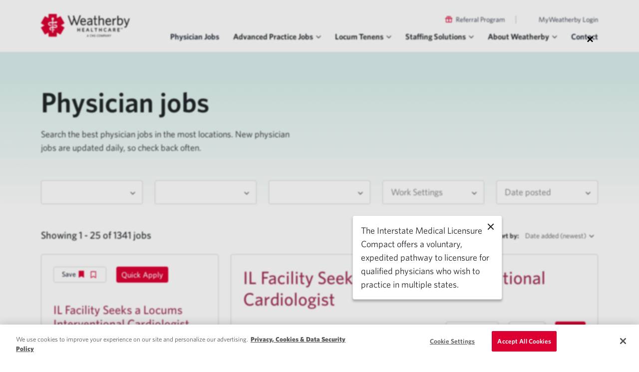

--- FILE ---
content_type: text/html; charset=UTF-8
request_url: https://weatherbyhealthcare.com/locum-tenens-physician-jobs?profession=physician&orderby=update_date&sortorder=desc&page=8
body_size: 59510
content:
<!DOCTYPE html>
<html lang="en">
<head>
    <meta charset="UTF-8">
    <meta name="viewport" content="width=device-width, initial-scale=1.0">

    <title></title>

    
    
    <meta name="description" content="">
    <meta name="keywords" content="">
    <meta name="csrf-token" content="M1CPjBSyoNedI3u14TKzyVwgTusDxT4jjnTNlfOe">

    <link rel="canonical" href="https://weatherbyhealthcare.com/locum-tenens-physician-jobs">

    <link rel="apple-touch-icon" sizes="180x180" href="/images/favicons/apple-touch-icon.png">
    <link rel="icon" type="image/png" href="/images/favicons/favicon-32x32.png" sizes="32x32">
    <link rel="icon" type="image/png" href="/images/favicons/favicon-16x16.png" sizes="16x16">
    <link rel="manifest" href="/images/favicons/manifest.json">
    <link rel="mask-icon" href="/images/favicons/safari-pinned-tab.svg" color="#ED0028">
    <link rel="icon" href="/images/favicons/favicon.ico">
    <meta name="msapplication-config" content="/images/favicons/browserconfig.xml">

    
    <!-- https://cloud.typography.com is the font file origin -->
    <link
        rel="preconnect"
        href="https://cloud.typography.com"
        crossorigin
    />

    <!-- We use the full link to the CSS file in the rest of the tags -->
    <link
        rel="preload"
        as="style"
        href="https://cloud.typography.com/6739514/7080772/css/fonts.css"
    />

    <link
        rel="stylesheet"
        href="https://cloud.typography.com/6739514/7080772/css/fonts.css"
    />

    <noscript>
        <link
            rel="stylesheet"
            href="https://cloud.typography.com/6739514/7080772/css/fonts.css"
        />
    </noscript>

    <style>
        .grecaptcha-badge {
            visibility: hidden;
        }
    </style>

                <script>
    let wbyDataLayer = {
        pageProperties: {
            pageName: "Job Board",
            pageURL: "/locum-tenens-physician-jobs",
            pageNameURL: "Job Board:/locum-tenens-physician-jobs",
            channel: "Jobs",
            ip: "18.188.34.184",
            jobDetail: {
                products: "",
                profession: "",
                specialty: "",
                state: "",
                type: "Locum Tenens",
            },
            jobListings: {
                pagePagination: "1:25:Physician:",
                profession: "physician",
                searchResultPageDetail: "JobsPhysician:",
                specialty: "",
                total: "1341:Jobs:Search:Physician:",
            }
        },
        form: {
            type: "",
        },
        blogpost: {},
        searchData: {},
    };
</script>
        
    <!-- Scripts -->
    <link rel="preload" as="style" href="https://weatherbyhealthcare.com/build/assets/app-CHV4n-nh-a8e7e0e8.css" /><link rel="modulepreload" href="https://weatherbyhealthcare.com/build/assets/app-CHhFslM0.js" /><link rel="stylesheet" href="https://weatherbyhealthcare.com/build/assets/app-CHV4n-nh-a8e7e0e8.css" data-navigate-track="reload" /><script type="module" src="https://weatherbyhealthcare.com/build/assets/app-CHhFslM0.js" data-navigate-track="reload"></script>    <script
        src="https://privacyedge-lokker.com/guardian.ee1ad992-ee0a-49bb-a76c-f3bf66f02414.js"
        crossorigin="anonymous"
    ></script>

    <script src="//assets.adobedtm.com/831ff888aebe/1a1bdd97c2f2/launch-1e758b0a325f.min.js" async></script>

        <!-- Livewire Styles --><style >[wire\:loading][wire\:loading], [wire\:loading\.delay][wire\:loading\.delay], [wire\:loading\.inline-block][wire\:loading\.inline-block], [wire\:loading\.inline][wire\:loading\.inline], [wire\:loading\.block][wire\:loading\.block], [wire\:loading\.flex][wire\:loading\.flex], [wire\:loading\.table][wire\:loading\.table], [wire\:loading\.grid][wire\:loading\.grid], [wire\:loading\.inline-flex][wire\:loading\.inline-flex] {display: none;}[wire\:loading\.delay\.none][wire\:loading\.delay\.none], [wire\:loading\.delay\.shortest][wire\:loading\.delay\.shortest], [wire\:loading\.delay\.shorter][wire\:loading\.delay\.shorter], [wire\:loading\.delay\.short][wire\:loading\.delay\.short], [wire\:loading\.delay\.default][wire\:loading\.delay\.default], [wire\:loading\.delay\.long][wire\:loading\.delay\.long], [wire\:loading\.delay\.longer][wire\:loading\.delay\.longer], [wire\:loading\.delay\.longest][wire\:loading\.delay\.longest] {display: none;}[wire\:offline][wire\:offline] {display: none;}[wire\:dirty]:not(textarea):not(input):not(select) {display: none;}:root {--livewire-progress-bar-color: #2299dd;}[x-cloak] {display: none !important;}[wire\:cloak] {display: none !important;}</style>
</head>

<body class="job-board">
    
    <script>
        //prehiding snippet for Adobe Target with asynchronous Launch deployment
        (function (g, b, d, f) {
            (function (a, c, d) {
                if (a) {
                    var e = b.createElement('style');
                    e.id = c;
                    e.innerHTML = d;
                    a.appendChild(e);
                }
            })(b.getElementsByTagName('head')[0], 'at-body-style', d);
            setTimeout(function () {
                var a = b.getElementsByTagName('head')[0];
                if (a) {
                    var c = b.getElementById('at-body-style');
                    c && a.removeChild(c);
                }
            }, f);
        })(window, document, 'body {opacity: 0 !important}', 3E3);
    </script>
    <div>
    <div class="header-wrapper" data-testid="site-header">
        
        

        
        <header class=" container">
            <div class="row align-items-center">
                <div class="col-6 col-lg-2">
                    <a href="https://weatherbyhealthcare.com"><img
                            loading="lazy"
                            class="logo"
                            src="/images/wby_logo.svg"
                            alt="Weatherby Healthcare"
                        /></a>
                </div>
                <div class="desktop col-10">
                    <nav class="text-end mt-24">
                                                    <a class="link-w-icon referral-icon me-16" href="/campaign/refer-a-friend">Referral Program</a>
                            <span class="divider">|</span>
                                                <a
                            class="link-w-icon user-icon ms-16"
                            href="https://my.weatherbyhealthcare.com/"
                        >MyWeatherby Login</a>
                    </nav>
                    <nav class="desktop">
                        <ul x-data="{ apOpen: false, ltOpen: false, ssOpen: false, awOpen: false }">
                            <li @mouseenter="apOpen = false; ltOpen = false; ssOpen = false; awOpen = false">
                                <a class="header-link" href="https://weatherbyhealthcare.com/locum-tenens-physician-jobs">Physician Jobs</a>
                            </li>
                            <li
                                :class="apOpen ? 'active' : ''" class="drop-menu"
                                @mouseenter="apOpen = true; ltOpen = false; ssOpen = false; awOpen = false"
                                @click.outside="apOpen = false"
                            >
                                <span>Advanced Practice Jobs</span>
                                <div x-cloak x-show="apOpen" @mouseleave="apOpen = false">
                                    <a
                                        class="dropdown-link"
                                        href="https://weatherbyhealthcare.com/locum-tenens-physician-assistant-jobs"
                                    >Physician Assistant Jobs</a>
                                    <a
                                        class="dropdown-link"
                                        href="https://weatherbyhealthcare.com/locum-tenens-nurse-practitioner-jobs"
                                    >Nurse Practitioner Jobs</a>
                                    <a
                                        class="dropdown-link"
                                        href="/locum-tenens-certified-registered-nurse-anesthetist-jobs/certified-registered-nurse-anesthetist"
                                    >CRNA Jobs</a>
                                </div>
                            </li>
                            <li
                                :class="ltOpen ? 'active' : ''" class="drop-menu"
                                @mouseenter="apOpen = false; ltOpen = true; ssOpen = false; awOpen = false"
                                @click.outside="ltOpen = false"
                            >
                                <span>Locum Tenens</span>
                                <div x-cloak x-show="ltOpen" @mouseleave="ltOpen = false">
                                    <a
                                        class="dropdown-link"
                                        href="https://weatherbyhealthcare.com/locum-tenens"
                                    >Overview</a>
                                    <a
                                        class="dropdown-link"
                                        href="https://weatherbyhealthcare.com/advanced-practice"
                                    >Advanced Practitioners</a>
                                    <a
                                        class="dropdown-link"
                                        href="https://weatherbyhealthcare.com/residency-fellowships"
                                    >Residents & Fellows</a>
                                    <a
                                        class="dropdown-link"
                                        href="/locum-tenens/resources"
                                    >Resources</a>
                                    <a
                                        class="dropdown-link"
                                        href="/campaign/refer-a-friend"
                                    >
                                        Refer a Friend
                                    </a>
                                </div>
                            </li>
                            <li
                                :class="ssOpen ? 'active' : ''" class="drop-menu"
                                @mouseenter="apOpen = false; ltOpen = false; ssOpen = true; awOpen = false"
                                @click.outside="ssOpen = false"
                            >
                                <span>Staffing Solutions</span>
                                <div x-cloak x-show="ssOpen" @mouseleave="ssOpen = false">
                                    <a
                                        class="dropdown-link"
                                        href="https://weatherbyhealthcare.com/staffing-solutions"
                                    >Overview</a>
                                    <a
                                        class="dropdown-link"
                                        href="/staffing-solutions/resources"
                                    >Resources</a>
                                    <a
                                        class="dropdown-link"
                                        href="/staffing-solutions/locums-revenue-estimator"
                                    >Locums revenue estimator</a>
                                </div>
                            </li>
                            <li
                                :class="awOpen ? 'active' : ''" class="drop-menu"
                                @mouseenter="apOpen = false; ltOpen = false; ssOpen = false; awOpen = true"
                                @click.outside="awOpen = false"
                            >
                                <span>About Weatherby</span>
                                <div x-cloak x-show="awOpen" @mouseleave="awOpen = false">
                                    <a
                                        class="dropdown-link"
                                        href="https://weatherbyhealthcare.com/about"
                                    >Our company</a>
                                    <a class="dropdown-link" href="/about/my-weatherby">About MyWeatherby</a>
                                    <a
                                        class="dropdown-link"
                                        href="/about/making-a-difference"
                                    >Our foundation</a>
                                    <a
                                        class="dropdown-link"
                                        href="https://weatherbyhealthcare.com/about/purpose"
                                    >Our purpose</a>
                                    <a class="dropdown-link" href="https://weatherbyhealthcare.com/about/people">Our people</a>
                                    <a
                                        class="dropdown-link"
                                        href="https://chghealthcare.wd1.myworkdayjobs.com/External?q=Weatherby"
                                    >Corporate careers</a>
                                </div>
                            </li>
                            <li @mouseenter="apOpen = false; ltOpen = false; ssOpen = false; awOpen = false">
                                <a class="header-link" href="https://weatherbyhealthcare.com/contact-us">Contact</a>
                            </li>
                        </ul>
                    </nav>
                </div>

                <div class="mobile col-6 col-lg-10 text-end">
                    
                    <nav class="mobile">
                        <button id="mobile-menu" class="mobile-menu" type="button">
                            <img
                                loading="lazy"
                                id="menu-img"
                                class="mt-1"
                                src="/images/menu_burger.svg"
                                alt="Mobile Navigation"
                            />
                        </button>
                    </nav>
                </div>
            </div>
        </header>
    </div>

    <div id="menu-panel">
        <div id="accordionMobileMenu" class="accordion">
            <div class="accordion-item">
                <h2 class="heading-28 font-weight-medium accordion-header" id="headingOne">
                    <a
                        class="font-weight-semi-bold accordion-header-link"
                        href="https://weatherbyhealthcare.com/locum-tenens-physician-jobs"
                    >Physician Jobs</a>
                </h2>
            </div>
            <div class="accordion-item">
                <h2 class="heading-28 font-weight-medium accordion-header" id="headingTwo">
                    <button
                        class="font-weight-semi-bold accordion-button collapsed"
                        type="button"
                        data-bs-toggle="collapse"
                        data-bs-target="#collapseTwo"
                        aria-expanded="false"
                        aria-controls="collapseTwo"
                    >
                        Advanced Practice Jobs
                    </button>
                </h2>
                <div
                    id="collapseTwo"
                    class="accordion-collapse collapse"
                    aria-labelledby="headingTwo"
                    data-bs-parent="#accordionMobileMenu"
                >
                    <div class="accordion-body">
                        <a href="https://weatherbyhealthcare.com/locum-tenens-physician-assistant-jobs">Search Physician Assistant Jobs</a>
                        <a href="https://weatherbyhealthcare.com/locum-tenens-nurse-practitioner-jobs">Search Nurse Practitioner Jobs</a>
                        <a href="/locum-tenens-certified-registered-nurse-anesthetist-jobs/certified-registered-nurse-anesthetist">Search CRNA Jobs</a>
                    </div>
                </div>
            </div>
            <div class="accordion-item">
                <h2 class="heading-28 font-weight-medium accordion-header" id="headingThree">
                    <button
                        class="font-weight-semi-bold accordion-button collapsed"
                        type="button"
                        data-bs-toggle="collapse"
                        data-bs-target="#collapseThree"
                        aria-expanded="false"
                        aria-controls="collapseThree"
                    >
                        Locum Tenens
                    </button>
                </h2>
                <div
                    id="collapseThree"
                    class="accordion-collapse collapse"
                    aria-labelledby="headingThree"
                    data-bs-parent="#accordionMobileMenu"
                >
                    <div class="accordion-body">
                        <a href="https://weatherbyhealthcare.com/locum-tenens">Overview</a>
                        <a href="https://weatherbyhealthcare.com/advanced-practice">Advanced Practitioners</a>
                        <a href="https://weatherbyhealthcare.com/residency-fellowships">Residents & Fellows</a>
                        <a href="/locum-tenens/resources">Resources</a>
                        <a href="/campaign/refer-a-friend">Refer a Friend</a>
                    </div>
                </div>
            </div>

            <div class="accordion-item">
                <h2 class="heading-28 font-weight-medium accordion-header" id="headingFour">
                    <button
                        class="font-weight-semi-bold accordion-button collapsed"
                        type="button"
                        data-bs-toggle="collapse"
                        data-bs-target="#collapseFour"
                        aria-expanded="false"
                        aria-controls="collapseFour"
                    >
                        Staffing Solutions
                    </button>
                </h2>
                <div
                    id="collapseFour"
                    class="accordion-collapse collapse"
                    aria-labelledby="headingFour"
                    data-bs-parent="#accordionMobileMenu"
                >
                    <div class="accordion-body">
                        <a class="dropdown-link" href="/locum-tenens/resources">Overview</a>
                        <a class="dropdown-link" href="/staffing-solutions/resources">Resources</a>
                        <a
                            class="dropdown-link"
                            href="/staffing-solutions/locums-revenue-estimator"
                        >Locums revenue estimator</a>
                    </div>
                </div>
            </div>

            <div class="accordion-item">
                <h2 class="heading-28 font-weight-medium accordion-header" id="headingFive">
                    <button
                        class="font-weight-semi-bold accordion-button collapsed"
                        type="button"
                        data-bs-toggle="collapse"
                        data-bs-target="#collapseFive"
                        aria-expanded="false"
                        aria-controls="collapseFive"
                    >
                        About Weatherby
                    </button>
                </h2>
                <div
                    id="collapseFive"
                    class="accordion-collapse collapse"
                    aria-labelledby="headingFive"
                    data-bs-parent="#accordionMobileMenu"
                >
                    <div class="accordion-body">
                        <a href="https://weatherbyhealthcare.com/about">Our company</a>
                        <a href="/about/my-weatherby">About MyWeatherby</a>
                        <a href="/about/making-a-difference">Our foundation</a>
                        <a href="https://weatherbyhealthcare.com/about/purpose">Our purpose</a>
                        <a href="https://weatherbyhealthcare.com/about/people">Our people</a>
                        <a href="https://chghealthcare.wd1.myworkdayjobs.com/External?q=Weatherby">Corporate careers</a>
                    </div>
                </div>
            </div>

            <div class="accordion-item">
                <h2 class="heading-28 font-weight-medium accordion-header" id="headingEight">
                    <a
                        class="font-weight-semi-bold accordion-header-link"
                        href="https://weatherbyhealthcare.com/contact-us"
                    >Contact</a>
                </h2>
            </div>

        </div>

        <div class="mobile-menu-cta text-center">
            <a class="link-w-icon telephone-icon large mb-8" href="tel:9543433050">954.343.3050</a>
            <a
                class="btn btn-icon base-white bg-primary mt-20 font-weight-semi-bold"
                href="https://my.weatherbyhealthcare.com/"
            >
                <span class="icon user_login"></span>
                MyWeatherby Login
            </a>
                            <a class="link-w-icon referral-icon mt-28" href="/campaign/refer-a-friend">Referral Program</a>
                    </div>
    </div>

    </div>

    <div id="main-content">
                <div wire:snapshot="{&quot;data&quot;:{&quot;mobile&quot;:null,&quot;count&quot;:25,&quot;perPage&quot;:25,&quot;offset&quot;:null,&quot;states&quot;:[[[{&quot;abbreviation&quot;:&quot;al&quot;,&quot;fullname&quot;:&quot;Alabama&quot;},{&quot;s&quot;:&quot;arr&quot;}],[{&quot;abbreviation&quot;:&quot;ak&quot;,&quot;fullname&quot;:&quot;Alaska&quot;},{&quot;s&quot;:&quot;arr&quot;}],[{&quot;abbreviation&quot;:&quot;az&quot;,&quot;fullname&quot;:&quot;Arizona&quot;},{&quot;s&quot;:&quot;arr&quot;}],[{&quot;abbreviation&quot;:&quot;ar&quot;,&quot;fullname&quot;:&quot;Arkansas&quot;},{&quot;s&quot;:&quot;arr&quot;}],[{&quot;abbreviation&quot;:&quot;ca&quot;,&quot;fullname&quot;:&quot;California&quot;},{&quot;s&quot;:&quot;arr&quot;}],[{&quot;abbreviation&quot;:&quot;co&quot;,&quot;fullname&quot;:&quot;Colorado&quot;},{&quot;s&quot;:&quot;arr&quot;}],[{&quot;abbreviation&quot;:&quot;ct&quot;,&quot;fullname&quot;:&quot;Connecticut&quot;},{&quot;s&quot;:&quot;arr&quot;}],[{&quot;abbreviation&quot;:&quot;de&quot;,&quot;fullname&quot;:&quot;Delaware&quot;},{&quot;s&quot;:&quot;arr&quot;}],[{&quot;abbreviation&quot;:&quot;dc&quot;,&quot;fullname&quot;:&quot;District of Columbia&quot;},{&quot;s&quot;:&quot;arr&quot;}],[{&quot;abbreviation&quot;:&quot;fl&quot;,&quot;fullname&quot;:&quot;Florida&quot;},{&quot;s&quot;:&quot;arr&quot;}],[{&quot;abbreviation&quot;:&quot;ga&quot;,&quot;fullname&quot;:&quot;Georgia&quot;},{&quot;s&quot;:&quot;arr&quot;}],[{&quot;abbreviation&quot;:&quot;gu&quot;,&quot;fullname&quot;:&quot;Guam&quot;},{&quot;s&quot;:&quot;arr&quot;}],[{&quot;abbreviation&quot;:&quot;hi&quot;,&quot;fullname&quot;:&quot;Hawaii&quot;},{&quot;s&quot;:&quot;arr&quot;}],[{&quot;abbreviation&quot;:&quot;id&quot;,&quot;fullname&quot;:&quot;Idaho&quot;},{&quot;s&quot;:&quot;arr&quot;}],[{&quot;abbreviation&quot;:&quot;il&quot;,&quot;fullname&quot;:&quot;Illinois&quot;},{&quot;s&quot;:&quot;arr&quot;}],[{&quot;abbreviation&quot;:&quot;in&quot;,&quot;fullname&quot;:&quot;Indiana&quot;},{&quot;s&quot;:&quot;arr&quot;}],[{&quot;abbreviation&quot;:&quot;ia&quot;,&quot;fullname&quot;:&quot;Iowa&quot;},{&quot;s&quot;:&quot;arr&quot;}],[{&quot;abbreviation&quot;:&quot;ks&quot;,&quot;fullname&quot;:&quot;Kansas&quot;},{&quot;s&quot;:&quot;arr&quot;}],[{&quot;abbreviation&quot;:&quot;ky&quot;,&quot;fullname&quot;:&quot;Kentucky&quot;},{&quot;s&quot;:&quot;arr&quot;}],[{&quot;abbreviation&quot;:&quot;la&quot;,&quot;fullname&quot;:&quot;Louisiana&quot;},{&quot;s&quot;:&quot;arr&quot;}],[{&quot;abbreviation&quot;:&quot;me&quot;,&quot;fullname&quot;:&quot;Maine&quot;},{&quot;s&quot;:&quot;arr&quot;}],[{&quot;abbreviation&quot;:&quot;mp&quot;,&quot;fullname&quot;:&quot;Mariana Islands&quot;},{&quot;s&quot;:&quot;arr&quot;}],[{&quot;abbreviation&quot;:&quot;md&quot;,&quot;fullname&quot;:&quot;Maryland&quot;},{&quot;s&quot;:&quot;arr&quot;}],[{&quot;abbreviation&quot;:&quot;ma&quot;,&quot;fullname&quot;:&quot;Massachusetts&quot;},{&quot;s&quot;:&quot;arr&quot;}],[{&quot;abbreviation&quot;:&quot;mi&quot;,&quot;fullname&quot;:&quot;Michigan&quot;},{&quot;s&quot;:&quot;arr&quot;}],[{&quot;abbreviation&quot;:&quot;mn&quot;,&quot;fullname&quot;:&quot;Minnesota&quot;},{&quot;s&quot;:&quot;arr&quot;}],[{&quot;abbreviation&quot;:&quot;ms&quot;,&quot;fullname&quot;:&quot;Mississippi&quot;},{&quot;s&quot;:&quot;arr&quot;}],[{&quot;abbreviation&quot;:&quot;mo&quot;,&quot;fullname&quot;:&quot;Missouri&quot;},{&quot;s&quot;:&quot;arr&quot;}],[{&quot;abbreviation&quot;:&quot;mt&quot;,&quot;fullname&quot;:&quot;Montana&quot;},{&quot;s&quot;:&quot;arr&quot;}],[{&quot;abbreviation&quot;:&quot;ne&quot;,&quot;fullname&quot;:&quot;Nebraska&quot;},{&quot;s&quot;:&quot;arr&quot;}],[{&quot;abbreviation&quot;:&quot;nv&quot;,&quot;fullname&quot;:&quot;Nevada&quot;},{&quot;s&quot;:&quot;arr&quot;}],[{&quot;abbreviation&quot;:&quot;nh&quot;,&quot;fullname&quot;:&quot;New Hampshire&quot;},{&quot;s&quot;:&quot;arr&quot;}],[{&quot;abbreviation&quot;:&quot;nj&quot;,&quot;fullname&quot;:&quot;New Jersey&quot;},{&quot;s&quot;:&quot;arr&quot;}],[{&quot;abbreviation&quot;:&quot;nm&quot;,&quot;fullname&quot;:&quot;New Mexico&quot;},{&quot;s&quot;:&quot;arr&quot;}],[{&quot;abbreviation&quot;:&quot;ny&quot;,&quot;fullname&quot;:&quot;New York&quot;},{&quot;s&quot;:&quot;arr&quot;}],[{&quot;abbreviation&quot;:&quot;nc&quot;,&quot;fullname&quot;:&quot;North Carolina&quot;},{&quot;s&quot;:&quot;arr&quot;}],[{&quot;abbreviation&quot;:&quot;nd&quot;,&quot;fullname&quot;:&quot;North Dakota&quot;},{&quot;s&quot;:&quot;arr&quot;}],[{&quot;abbreviation&quot;:&quot;oh&quot;,&quot;fullname&quot;:&quot;Ohio&quot;},{&quot;s&quot;:&quot;arr&quot;}],[{&quot;abbreviation&quot;:&quot;ok&quot;,&quot;fullname&quot;:&quot;Oklahoma&quot;},{&quot;s&quot;:&quot;arr&quot;}],[{&quot;abbreviation&quot;:&quot;or&quot;,&quot;fullname&quot;:&quot;Oregon&quot;},{&quot;s&quot;:&quot;arr&quot;}],[{&quot;abbreviation&quot;:&quot;pa&quot;,&quot;fullname&quot;:&quot;Pennsylvania&quot;},{&quot;s&quot;:&quot;arr&quot;}],[{&quot;abbreviation&quot;:&quot;pr&quot;,&quot;fullname&quot;:&quot;Puerto Rico&quot;},{&quot;s&quot;:&quot;arr&quot;}],[{&quot;abbreviation&quot;:&quot;ri&quot;,&quot;fullname&quot;:&quot;Rhode Island&quot;},{&quot;s&quot;:&quot;arr&quot;}],[{&quot;abbreviation&quot;:&quot;sc&quot;,&quot;fullname&quot;:&quot;South Carolina&quot;},{&quot;s&quot;:&quot;arr&quot;}],[{&quot;abbreviation&quot;:&quot;sd&quot;,&quot;fullname&quot;:&quot;South Dakota&quot;},{&quot;s&quot;:&quot;arr&quot;}],[{&quot;abbreviation&quot;:&quot;tn&quot;,&quot;fullname&quot;:&quot;Tennessee&quot;},{&quot;s&quot;:&quot;arr&quot;}],[{&quot;abbreviation&quot;:&quot;tx&quot;,&quot;fullname&quot;:&quot;Texas&quot;},{&quot;s&quot;:&quot;arr&quot;}],[{&quot;abbreviation&quot;:&quot;ut&quot;,&quot;fullname&quot;:&quot;Utah&quot;},{&quot;s&quot;:&quot;arr&quot;}],[{&quot;abbreviation&quot;:&quot;vt&quot;,&quot;fullname&quot;:&quot;Vermont&quot;},{&quot;s&quot;:&quot;arr&quot;}],[{&quot;abbreviation&quot;:&quot;vi&quot;,&quot;fullname&quot;:&quot;Virgin Islands&quot;},{&quot;s&quot;:&quot;arr&quot;}],[{&quot;abbreviation&quot;:&quot;va&quot;,&quot;fullname&quot;:&quot;Virgina&quot;},{&quot;s&quot;:&quot;arr&quot;}],[{&quot;abbreviation&quot;:&quot;wa&quot;,&quot;fullname&quot;:&quot;Washington&quot;},{&quot;s&quot;:&quot;arr&quot;}],[{&quot;abbreviation&quot;:&quot;wv&quot;,&quot;fullname&quot;:&quot;West Virgina&quot;},{&quot;s&quot;:&quot;arr&quot;}],[{&quot;abbreviation&quot;:&quot;wi&quot;,&quot;fullname&quot;:&quot;Wisconsin&quot;},{&quot;s&quot;:&quot;arr&quot;}],[{&quot;abbreviation&quot;:&quot;wy&quot;,&quot;fullname&quot;:&quot;Wyoming&quot;},{&quot;s&quot;:&quot;arr&quot;}]],{&quot;s&quot;:&quot;arr&quot;}],&quot;regions&quot;:[[[{&quot;abbreviation&quot;:&quot;al,az,co,ct,dc,de,fl,ga,gu,hi,ia,id,il,in,ks,ky,la,md,me,mi,mn,mo,ms,mt,nd,ne,nh,nj,nv,oh,ok,pa,sd,tn,tx,ut,vt,wa,wi,wv,wy&quot;,&quot;fullname&quot;:&quot;IMLC&quot;},{&quot;s&quot;:&quot;arr&quot;}]],{&quot;s&quot;:&quot;arr&quot;}],&quot;jobs&quot;:[null,{&quot;keys&quot;:[63579,62910,64807,65261,49705,67201,67761,71636,121426,127752,128143,122739,131518,130241,127681,137087,139099,131125,136636,140270,144364,122329,142836,141055,137643],&quot;class&quot;:&quot;Illuminate\\Database\\Eloquent\\Collection&quot;,&quot;modelClass&quot;:&quot;App\\Models\\Job&quot;,&quot;s&quot;:&quot;elcln&quot;}],&quot;jobCount&quot;:1341,&quot;professions&quot;:[[[{&quot;profession&quot;:&quot;Physician&quot;,&quot;profession_slug&quot;:&quot;physician&quot;},{&quot;s&quot;:&quot;arr&quot;}],[{&quot;profession&quot;:&quot;Nurse Practitioner&quot;,&quot;profession_slug&quot;:&quot;nurse-practitioner&quot;},{&quot;s&quot;:&quot;arr&quot;}],[{&quot;profession&quot;:&quot;Physician Assistant&quot;,&quot;profession_slug&quot;:&quot;physician-assistant&quot;},{&quot;s&quot;:&quot;arr&quot;}],[{&quot;profession&quot;:&quot;CRNA&quot;,&quot;profession_slug&quot;:&quot;certified-registered-nurse-anesthetist&quot;},{&quot;s&quot;:&quot;arr&quot;}]],{&quot;s&quot;:&quot;arr&quot;}],&quot;specialties&quot;:[[[{&quot;id&quot;:47,&quot;uuid&quot;:&quot;4a69211f-8a5e-4d32-863b-12f7e47ca5e8&quot;,&quot;created_at&quot;:&quot;2025-04-15T20:36:57.000000Z&quot;,&quot;updated_at&quot;:&quot;2025-12-11T00:00:16.000000Z&quot;,&quot;deleted_at&quot;:null,&quot;deleted&quot;:0,&quot;name&quot;:&quot;Addiction Psychiatry&quot;,&quot;slug&quot;:&quot;addiction-psychiatry&quot;,&quot;code&quot;:&quot;PSYCHSA&quot;,&quot;subgroup&quot;:&quot;Psychiatry&quot;,&quot;profession&quot;:&quot;Physician&quot;,&quot;profession_slug&quot;:&quot;physician&quot;,&quot;job_type&quot;:&quot;BOTH&quot;,&quot;travel_phone&quot;:&quot;+19546185288&quot;,&quot;perm_phone&quot;:&quot;+19546185288&quot;,&quot;synonyms&quot;:null},{&quot;s&quot;:&quot;arr&quot;}],[{&quot;id&quot;:1,&quot;uuid&quot;:&quot;7f73bd12-97fa-4c55-989c-55f98510ee75&quot;,&quot;created_at&quot;:&quot;2025-04-15T20:36:56.000000Z&quot;,&quot;updated_at&quot;:&quot;2025-12-11T00:00:08.000000Z&quot;,&quot;deleted_at&quot;:null,&quot;deleted&quot;:0,&quot;name&quot;:&quot;Allergy and Immunology&quot;,&quot;slug&quot;:&quot;allergy-and-immunology&quot;,&quot;code&quot;:&quot;ALLER&quot;,&quot;subgroup&quot;:&quot;Allergy&quot;,&quot;profession&quot;:&quot;Physician&quot;,&quot;profession_slug&quot;:&quot;physician&quot;,&quot;job_type&quot;:&quot;BOTH&quot;,&quot;travel_phone&quot;:&quot;+19546185289&quot;,&quot;perm_phone&quot;:&quot;+19546185289&quot;,&quot;synonyms&quot;:null},{&quot;s&quot;:&quot;arr&quot;}],[{&quot;id&quot;:108,&quot;uuid&quot;:&quot;48e68b3b-8148-4007-bd2c-93b310e8d366&quot;,&quot;created_at&quot;:&quot;2025-04-15T20:36:58.000000Z&quot;,&quot;updated_at&quot;:&quot;2025-12-11T00:00:26.000000Z&quot;,&quot;deleted_at&quot;:null,&quot;deleted&quot;:0,&quot;name&quot;:&quot;Anesthesiology&quot;,&quot;slug&quot;:&quot;anesthesiology&quot;,&quot;code&quot;:&quot;ANES&quot;,&quot;subgroup&quot;:&quot;Anesthesiology&quot;,&quot;profession&quot;:&quot;Physician&quot;,&quot;profession_slug&quot;:&quot;physician&quot;,&quot;job_type&quot;:&quot;BOTH&quot;,&quot;travel_phone&quot;:&quot;+19546185282&quot;,&quot;perm_phone&quot;:&quot;+19546185282&quot;,&quot;synonyms&quot;:null},{&quot;s&quot;:&quot;arr&quot;}],[{&quot;id&quot;:160,&quot;uuid&quot;:&quot;9259812e-e6be-48c6-be91-fec0b8896a24&quot;,&quot;created_at&quot;:&quot;2025-08-06T00:00:09.000000Z&quot;,&quot;updated_at&quot;:&quot;2025-12-11T00:00:34.000000Z&quot;,&quot;deleted_at&quot;:null,&quot;deleted&quot;:0,&quot;name&quot;:&quot;Cardio Thoracic Surgery&quot;,&quot;slug&quot;:&quot;cardio-thoracic-surgery&quot;,&quot;code&quot;:&quot;ZCTSURG&quot;,&quot;subgroup&quot;:&quot;Surgery&quot;,&quot;profession&quot;:&quot;Physician&quot;,&quot;profession_slug&quot;:&quot;physician&quot;,&quot;job_type&quot;:&quot;BOTH&quot;,&quot;travel_phone&quot;:&quot;+19546185273&quot;,&quot;perm_phone&quot;:&quot;+19546185273&quot;,&quot;synonyms&quot;:null},{&quot;s&quot;:&quot;arr&quot;}],[{&quot;id&quot;:142,&quot;uuid&quot;:&quot;5445b3cd-2f2c-4339-ba45-488a9b04cd32&quot;,&quot;created_at&quot;:&quot;2025-04-15T20:36:59.000000Z&quot;,&quot;updated_at&quot;:&quot;2025-12-11T00:00:31.000000Z&quot;,&quot;deleted_at&quot;:null,&quot;deleted&quot;:0,&quot;name&quot;:&quot;Cardiology&quot;,&quot;slug&quot;:&quot;cardiology&quot;,&quot;code&quot;:&quot;CARD&quot;,&quot;subgroup&quot;:&quot;Cardiology&quot;,&quot;profession&quot;:&quot;Physician&quot;,&quot;profession_slug&quot;:&quot;physician&quot;,&quot;job_type&quot;:&quot;BOTH&quot;,&quot;travel_phone&quot;:&quot;+19546185285&quot;,&quot;perm_phone&quot;:&quot;+19546185285&quot;,&quot;synonyms&quot;:null},{&quot;s&quot;:&quot;arr&quot;}],[{&quot;id&quot;:13,&quot;uuid&quot;:&quot;93c1fc89-15f0-4089-bae4-a461079e0b59&quot;,&quot;created_at&quot;:&quot;2025-04-15T20:36:56.000000Z&quot;,&quot;updated_at&quot;:&quot;2025-12-11T00:00:10.000000Z&quot;,&quot;deleted_at&quot;:null,&quot;deleted&quot;:0,&quot;name&quot;:&quot;Cardiovascular Surgery&quot;,&quot;slug&quot;:&quot;cardiovascular-surgery&quot;,&quot;code&quot;:&quot;CARDVS&quot;,&quot;subgroup&quot;:&quot;Surgery&quot;,&quot;profession&quot;:&quot;Physician&quot;,&quot;profession_slug&quot;:&quot;physician&quot;,&quot;job_type&quot;:&quot;BOTH&quot;,&quot;travel_phone&quot;:&quot;+19546185273&quot;,&quot;perm_phone&quot;:&quot;+19546185273&quot;,&quot;synonyms&quot;:null},{&quot;s&quot;:&quot;arr&quot;}],[{&quot;id&quot;:14,&quot;uuid&quot;:&quot;8da84320-8628-405d-95e1-8bae321d294b&quot;,&quot;created_at&quot;:&quot;2025-04-15T20:36:56.000000Z&quot;,&quot;updated_at&quot;:&quot;2025-12-11T00:00:11.000000Z&quot;,&quot;deleted_at&quot;:null,&quot;deleted&quot;:0,&quot;name&quot;:&quot;Child and Adolescent Psychiatry&quot;,&quot;slug&quot;:&quot;child-and-adolescent-psychiatry&quot;,&quot;code&quot;:&quot;PSYCHCA&quot;,&quot;subgroup&quot;:&quot;Psychiatry&quot;,&quot;profession&quot;:&quot;Physician&quot;,&quot;profession_slug&quot;:&quot;physician&quot;,&quot;job_type&quot;:&quot;BOTH&quot;,&quot;travel_phone&quot;:&quot;+19546185288&quot;,&quot;perm_phone&quot;:&quot;+19546185288&quot;,&quot;synonyms&quot;:null},{&quot;s&quot;:&quot;arr&quot;}],[{&quot;id&quot;:100,&quot;uuid&quot;:&quot;7b33c395-2a37-468e-ae76-1e85392cc7ed&quot;,&quot;created_at&quot;:&quot;2025-04-15T20:36:58.000000Z&quot;,&quot;updated_at&quot;:&quot;2025-12-11T00:00:24.000000Z&quot;,&quot;deleted_at&quot;:null,&quot;deleted&quot;:0,&quot;name&quot;:&quot;Colon and Rectal Surgery&quot;,&quot;slug&quot;:&quot;colon-and-rectal-surgery&quot;,&quot;code&quot;:&quot;CRS&quot;,&quot;subgroup&quot;:&quot;Surgery&quot;,&quot;profession&quot;:&quot;Physician&quot;,&quot;profession_slug&quot;:&quot;physician&quot;,&quot;job_type&quot;:&quot;BOTH&quot;,&quot;travel_phone&quot;:&quot;+19546185281&quot;,&quot;perm_phone&quot;:&quot;+19546185281&quot;,&quot;synonyms&quot;:null},{&quot;s&quot;:&quot;arr&quot;}],[{&quot;id&quot;:143,&quot;uuid&quot;:&quot;9d74d8b3-842e-47a0-ad7d-be7b10595f9d&quot;,&quot;created_at&quot;:&quot;2025-04-15T20:36:59.000000Z&quot;,&quot;updated_at&quot;:&quot;2025-12-11T00:00:31.000000Z&quot;,&quot;deleted_at&quot;:null,&quot;deleted&quot;:0,&quot;name&quot;:&quot;Critical Care Medicine&quot;,&quot;slug&quot;:&quot;critical-care-medicine&quot;,&quot;code&quot;:&quot;CRITICARE&quot;,&quot;subgroup&quot;:&quot;Pulmonology&quot;,&quot;profession&quot;:&quot;Physician&quot;,&quot;profession_slug&quot;:&quot;physician&quot;,&quot;job_type&quot;:&quot;BOTH&quot;,&quot;travel_phone&quot;:&quot;+19546185286&quot;,&quot;perm_phone&quot;:&quot;+19546185286&quot;,&quot;synonyms&quot;:null},{&quot;s&quot;:&quot;arr&quot;}],[{&quot;id&quot;:127,&quot;uuid&quot;:&quot;aeb65361-26bb-4afe-afd1-c1f44a457dc0&quot;,&quot;created_at&quot;:&quot;2025-04-15T20:36:59.000000Z&quot;,&quot;updated_at&quot;:&quot;2025-12-11T00:00:29.000000Z&quot;,&quot;deleted_at&quot;:null,&quot;deleted&quot;:0,&quot;name&quot;:&quot;Dermatology&quot;,&quot;slug&quot;:&quot;dermatology&quot;,&quot;code&quot;:&quot;DERM&quot;,&quot;subgroup&quot;:&quot;Dermatology&quot;,&quot;profession&quot;:&quot;Physician&quot;,&quot;profession_slug&quot;:&quot;physician&quot;,&quot;job_type&quot;:&quot;BOTH&quot;,&quot;travel_phone&quot;:&quot;+19546185292&quot;,&quot;perm_phone&quot;:&quot;+19546185292&quot;,&quot;synonyms&quot;:null},{&quot;s&quot;:&quot;arr&quot;}],[{&quot;id&quot;:19,&quot;uuid&quot;:&quot;4fd770f1-01c7-44e7-a4e2-65c5b232e3ce&quot;,&quot;created_at&quot;:&quot;2025-04-15T20:36:56.000000Z&quot;,&quot;updated_at&quot;:&quot;2025-12-11T00:00:11.000000Z&quot;,&quot;deleted_at&quot;:null,&quot;deleted&quot;:0,&quot;name&quot;:&quot;Electrophysiology&quot;,&quot;slug&quot;:&quot;electrophysiology&quot;,&quot;code&quot;:&quot;EP&quot;,&quot;subgroup&quot;:&quot;Cardiology&quot;,&quot;profession&quot;:&quot;Physician&quot;,&quot;profession_slug&quot;:&quot;physician&quot;,&quot;job_type&quot;:&quot;BOTH&quot;,&quot;travel_phone&quot;:&quot;+19546185285&quot;,&quot;perm_phone&quot;:&quot;+19546185285&quot;,&quot;synonyms&quot;:null},{&quot;s&quot;:&quot;arr&quot;}],[{&quot;id&quot;:130,&quot;uuid&quot;:&quot;4e9be449-5ef9-48fb-9c3b-d0619c8f894f&quot;,&quot;created_at&quot;:&quot;2025-04-15T20:36:59.000000Z&quot;,&quot;updated_at&quot;:&quot;2025-12-11T00:00:29.000000Z&quot;,&quot;deleted_at&quot;:null,&quot;deleted&quot;:0,&quot;name&quot;:&quot;Emergency Medicine&quot;,&quot;slug&quot;:&quot;emergency-medicine&quot;,&quot;code&quot;:&quot;EM&quot;,&quot;subgroup&quot;:&quot;Emergency Medicine&quot;,&quot;profession&quot;:&quot;Physician&quot;,&quot;profession_slug&quot;:&quot;physician&quot;,&quot;job_type&quot;:&quot;BOTH&quot;,&quot;travel_phone&quot;:&quot;+19546185272&quot;,&quot;perm_phone&quot;:&quot;+19546185272&quot;,&quot;synonyms&quot;:null},{&quot;s&quot;:&quot;arr&quot;}],[{&quot;id&quot;:131,&quot;uuid&quot;:&quot;4953b3e1-9bd8-4753-b7c1-3d9340ff30fb&quot;,&quot;created_at&quot;:&quot;2025-04-15T20:36:59.000000Z&quot;,&quot;updated_at&quot;:&quot;2025-12-11T00:00:32.000000Z&quot;,&quot;deleted_at&quot;:null,&quot;deleted&quot;:0,&quot;name&quot;:&quot;Endocrinology&quot;,&quot;slug&quot;:&quot;endocrinology&quot;,&quot;code&quot;:&quot;ENDO&quot;,&quot;subgroup&quot;:&quot;Endocrinology&quot;,&quot;profession&quot;:&quot;Physician&quot;,&quot;profession_slug&quot;:&quot;physician&quot;,&quot;job_type&quot;:&quot;BOTH&quot;,&quot;travel_phone&quot;:&quot;+19546185289&quot;,&quot;perm_phone&quot;:&quot;+19546185289&quot;,&quot;synonyms&quot;:null},{&quot;s&quot;:&quot;arr&quot;}],[{&quot;id&quot;:107,&quot;uuid&quot;:&quot;2a5bf89d-d0b0-40d8-9dbe-e18f01a83d58&quot;,&quot;created_at&quot;:&quot;2025-04-15T20:36:58.000000Z&quot;,&quot;updated_at&quot;:&quot;2025-12-11T00:00:25.000000Z&quot;,&quot;deleted_at&quot;:null,&quot;deleted&quot;:0,&quot;name&quot;:&quot;Family Practice&quot;,&quot;slug&quot;:&quot;family-practice&quot;,&quot;code&quot;:&quot;FP&quot;,&quot;subgroup&quot;:&quot;Primary Care&quot;,&quot;profession&quot;:&quot;Physician&quot;,&quot;profession_slug&quot;:&quot;physician&quot;,&quot;job_type&quot;:&quot;BOTH&quot;,&quot;travel_phone&quot;:&quot;+19546185271&quot;,&quot;perm_phone&quot;:&quot;+19546185271&quot;,&quot;synonyms&quot;:&quot;fp&quot;},{&quot;s&quot;:&quot;arr&quot;}],[{&quot;id&quot;:132,&quot;uuid&quot;:&quot;b3c49af5-6b90-48b2-ab9f-44de00c33d3d&quot;,&quot;created_at&quot;:&quot;2025-04-15T20:36:59.000000Z&quot;,&quot;updated_at&quot;:&quot;2025-12-11T00:00:29.000000Z&quot;,&quot;deleted_at&quot;:null,&quot;deleted&quot;:0,&quot;name&quot;:&quot;Gastroenterology&quot;,&quot;slug&quot;:&quot;gastroenterology&quot;,&quot;code&quot;:&quot;GASTRO&quot;,&quot;subgroup&quot;:&quot;Gastroenterology&quot;,&quot;profession&quot;:&quot;Physician&quot;,&quot;profession_slug&quot;:&quot;physician&quot;,&quot;job_type&quot;:&quot;BOTH&quot;,&quot;travel_phone&quot;:&quot;+19546185287&quot;,&quot;perm_phone&quot;:&quot;+19546185287&quot;,&quot;synonyms&quot;:null},{&quot;s&quot;:&quot;arr&quot;}],[{&quot;id&quot;:48,&quot;uuid&quot;:&quot;1cea0cad-bf6b-4a16-8eb4-77de7fca84e1&quot;,&quot;created_at&quot;:&quot;2025-04-15T20:36:57.000000Z&quot;,&quot;updated_at&quot;:&quot;2025-12-11T00:00:16.000000Z&quot;,&quot;deleted_at&quot;:null,&quot;deleted&quot;:0,&quot;name&quot;:&quot;General Surgery&quot;,&quot;slug&quot;:&quot;general-surgery&quot;,&quot;code&quot;:&quot;GS&quot;,&quot;subgroup&quot;:&quot;Surgery&quot;,&quot;profession&quot;:&quot;Physician&quot;,&quot;profession_slug&quot;:&quot;physician&quot;,&quot;job_type&quot;:&quot;BOTH&quot;,&quot;travel_phone&quot;:&quot;+19546185281&quot;,&quot;perm_phone&quot;:&quot;+19546185281&quot;,&quot;synonyms&quot;:null},{&quot;s&quot;:&quot;arr&quot;}],[{&quot;id&quot;:144,&quot;uuid&quot;:&quot;a6747497-311c-4fb4-890e-4ab891a1f603&quot;,&quot;created_at&quot;:&quot;2025-04-15T20:36:59.000000Z&quot;,&quot;updated_at&quot;:&quot;2025-12-11T00:00:31.000000Z&quot;,&quot;deleted_at&quot;:null,&quot;deleted&quot;:0,&quot;name&quot;:&quot;Geriatric Medicine&quot;,&quot;slug&quot;:&quot;geriatric-medicine&quot;,&quot;code&quot;:&quot;GER&quot;,&quot;subgroup&quot;:&quot;Primary Care&quot;,&quot;profession&quot;:&quot;Physician&quot;,&quot;profession_slug&quot;:&quot;physician&quot;,&quot;job_type&quot;:&quot;BOTH&quot;,&quot;travel_phone&quot;:&quot;+19546185271&quot;,&quot;perm_phone&quot;:&quot;+19546185271&quot;,&quot;synonyms&quot;:null},{&quot;s&quot;:&quot;arr&quot;}],[{&quot;id&quot;:123,&quot;uuid&quot;:&quot;9cd81aa5-0f35-4fdb-9cd9-4793612ecf4d&quot;,&quot;created_at&quot;:&quot;2025-04-15T20:36:59.000000Z&quot;,&quot;updated_at&quot;:&quot;2025-12-11T00:00:28.000000Z&quot;,&quot;deleted_at&quot;:null,&quot;deleted&quot;:0,&quot;name&quot;:&quot;Gynecologic Oncology&quot;,&quot;slug&quot;:&quot;gynecologic-oncology&quot;,&quot;code&quot;:&quot;GYNONC&quot;,&quot;subgroup&quot;:&quot;Oncology&quot;,&quot;profession&quot;:&quot;Physician&quot;,&quot;profession_slug&quot;:&quot;physician&quot;,&quot;job_type&quot;:&quot;BOTH&quot;,&quot;travel_phone&quot;:&quot;+19546185274&quot;,&quot;perm_phone&quot;:&quot;+19546185274&quot;,&quot;synonyms&quot;:&quot;female&quot;},{&quot;s&quot;:&quot;arr&quot;}],[{&quot;id&quot;:99,&quot;uuid&quot;:&quot;50cfd0ad-04a1-4d49-b087-7118421d0b98&quot;,&quot;created_at&quot;:&quot;2025-04-15T20:36:58.000000Z&quot;,&quot;updated_at&quot;:&quot;2025-12-11T00:00:24.000000Z&quot;,&quot;deleted_at&quot;:null,&quot;deleted&quot;:0,&quot;name&quot;:&quot;Hematology&quot;,&quot;slug&quot;:&quot;hematology&quot;,&quot;code&quot;:&quot;HEMATOL&quot;,&quot;subgroup&quot;:&quot;Oncology&quot;,&quot;profession&quot;:&quot;Physician&quot;,&quot;profession_slug&quot;:&quot;physician&quot;,&quot;job_type&quot;:&quot;BOTH&quot;,&quot;travel_phone&quot;:&quot;+19546185283&quot;,&quot;perm_phone&quot;:&quot;+19546185283&quot;,&quot;synonyms&quot;:&quot;blood&quot;},{&quot;s&quot;:&quot;arr&quot;}],[{&quot;id&quot;:124,&quot;uuid&quot;:&quot;9c7384a1-cfbc-4b65-ae57-5492d196094a&quot;,&quot;created_at&quot;:&quot;2025-04-15T20:36:59.000000Z&quot;,&quot;updated_at&quot;:&quot;2025-12-11T00:00:28.000000Z&quot;,&quot;deleted_at&quot;:null,&quot;deleted&quot;:0,&quot;name&quot;:&quot;Hematology Oncology&quot;,&quot;slug&quot;:&quot;hematology-oncology&quot;,&quot;code&quot;:&quot;HEMONC&quot;,&quot;subgroup&quot;:&quot;Oncology&quot;,&quot;profession&quot;:&quot;Physician&quot;,&quot;profession_slug&quot;:&quot;physician&quot;,&quot;job_type&quot;:&quot;BOTH&quot;,&quot;travel_phone&quot;:&quot;+19546185283&quot;,&quot;perm_phone&quot;:&quot;+19546185283&quot;,&quot;synonyms&quot;:null},{&quot;s&quot;:&quot;arr&quot;}],[{&quot;id&quot;:118,&quot;uuid&quot;:&quot;353bfc1e-d03f-4bd2-892f-533385d691c1&quot;,&quot;created_at&quot;:&quot;2025-04-15T20:36:59.000000Z&quot;,&quot;updated_at&quot;:&quot;2025-12-11T00:00:27.000000Z&quot;,&quot;deleted_at&quot;:null,&quot;deleted&quot;:0,&quot;name&quot;:&quot;Hepatology&quot;,&quot;slug&quot;:&quot;hepatology&quot;,&quot;code&quot;:&quot;HEPA&quot;,&quot;subgroup&quot;:&quot;Gastroenterology&quot;,&quot;profession&quot;:&quot;Physician&quot;,&quot;profession_slug&quot;:&quot;physician&quot;,&quot;job_type&quot;:&quot;BOTH&quot;,&quot;travel_phone&quot;:&quot;+19543433050&quot;,&quot;perm_phone&quot;:&quot;+19543433050&quot;,&quot;synonyms&quot;:null},{&quot;s&quot;:&quot;arr&quot;}],[{&quot;id&quot;:117,&quot;uuid&quot;:&quot;a3413094-8523-4614-a874-0c93cc45ee76&quot;,&quot;created_at&quot;:&quot;2025-04-15T20:36:59.000000Z&quot;,&quot;updated_at&quot;:&quot;2025-12-11T00:00:27.000000Z&quot;,&quot;deleted_at&quot;:null,&quot;deleted&quot;:0,&quot;name&quot;:&quot;Hospice and Palliative Care&quot;,&quot;slug&quot;:&quot;hospice-and-palliative-care&quot;,&quot;code&quot;:&quot;PALLCARE&quot;,&quot;subgroup&quot;:&quot;Primary Care&quot;,&quot;profession&quot;:&quot;Physician&quot;,&quot;profession_slug&quot;:&quot;physician&quot;,&quot;job_type&quot;:&quot;BOTH&quot;,&quot;travel_phone&quot;:&quot;+19543433050&quot;,&quot;perm_phone&quot;:&quot;+19543433050&quot;,&quot;synonyms&quot;:null},{&quot;s&quot;:&quot;arr&quot;}],[{&quot;id&quot;:50,&quot;uuid&quot;:&quot;a150cb66-a236-4434-8b96-fca544db50a0&quot;,&quot;created_at&quot;:&quot;2025-04-15T20:36:57.000000Z&quot;,&quot;updated_at&quot;:&quot;2025-12-11T00:00:16.000000Z&quot;,&quot;deleted_at&quot;:null,&quot;deleted&quot;:0,&quot;name&quot;:&quot;Hospitalist&quot;,&quot;slug&quot;:&quot;hospitalist&quot;,&quot;code&quot;:&quot;HOSPITALST&quot;,&quot;subgroup&quot;:&quot;Primary Care&quot;,&quot;profession&quot;:&quot;Physician&quot;,&quot;profession_slug&quot;:&quot;physician&quot;,&quot;job_type&quot;:&quot;BOTH&quot;,&quot;travel_phone&quot;:&quot;+19546185277&quot;,&quot;perm_phone&quot;:&quot;+19546185277&quot;,&quot;synonyms&quot;:null},{&quot;s&quot;:&quot;arr&quot;}],[{&quot;id&quot;:51,&quot;uuid&quot;:&quot;a98074cd-f507-43b3-966b-4645a2dccc21&quot;,&quot;created_at&quot;:&quot;2025-04-15T20:36:57.000000Z&quot;,&quot;updated_at&quot;:&quot;2025-12-11T00:00:17.000000Z&quot;,&quot;deleted_at&quot;:null,&quot;deleted&quot;:0,&quot;name&quot;:&quot;Infectious Disease&quot;,&quot;slug&quot;:&quot;infectious-disease&quot;,&quot;code&quot;:&quot;INFDIS&quot;,&quot;subgroup&quot;:&quot;Infectious Disease&quot;,&quot;profession&quot;:&quot;Physician&quot;,&quot;profession_slug&quot;:&quot;physician&quot;,&quot;job_type&quot;:&quot;BOTH&quot;,&quot;travel_phone&quot;:&quot;+19546185289&quot;,&quot;perm_phone&quot;:&quot;+19546185289&quot;,&quot;synonyms&quot;:null},{&quot;s&quot;:&quot;arr&quot;}],[{&quot;id&quot;:52,&quot;uuid&quot;:&quot;ee53793a-0146-4cb9-99a5-16dc15e542ea&quot;,&quot;created_at&quot;:&quot;2025-04-15T20:36:57.000000Z&quot;,&quot;updated_at&quot;:&quot;2025-12-11T00:00:17.000000Z&quot;,&quot;deleted_at&quot;:null,&quot;deleted&quot;:0,&quot;name&quot;:&quot;Internal Medicine&quot;,&quot;slug&quot;:&quot;internal-medicine&quot;,&quot;code&quot;:&quot;IM&quot;,&quot;subgroup&quot;:&quot;Primary Care&quot;,&quot;profession&quot;:&quot;Physician&quot;,&quot;profession_slug&quot;:&quot;physician&quot;,&quot;job_type&quot;:&quot;BOTH&quot;,&quot;travel_phone&quot;:&quot;+19546185271&quot;,&quot;perm_phone&quot;:&quot;+19546185271&quot;,&quot;synonyms&quot;:&quot;im&quot;},{&quot;s&quot;:&quot;arr&quot;}],[{&quot;id&quot;:55,&quot;uuid&quot;:&quot;ff31e4b6-c59c-4d33-a0fe-baa33f447fe0&quot;,&quot;created_at&quot;:&quot;2025-04-15T20:36:57.000000Z&quot;,&quot;updated_at&quot;:&quot;2025-12-11T00:00:17.000000Z&quot;,&quot;deleted_at&quot;:null,&quot;deleted&quot;:0,&quot;name&quot;:&quot;Internal Medicine Pediatrics&quot;,&quot;slug&quot;:&quot;internal-medicine-pediatrics&quot;,&quot;code&quot;:&quot;IMPED&quot;,&quot;subgroup&quot;:&quot;Pediatric&quot;,&quot;profession&quot;:&quot;Physician&quot;,&quot;profession_slug&quot;:&quot;physician&quot;,&quot;job_type&quot;:&quot;BOTH&quot;,&quot;travel_phone&quot;:&quot;+19546185271&quot;,&quot;perm_phone&quot;:&quot;+19546185271&quot;,&quot;synonyms&quot;:null},{&quot;s&quot;:&quot;arr&quot;}],[{&quot;id&quot;:53,&quot;uuid&quot;:&quot;15d15bfe-e990-48ad-ae7d-46352c2a6c2d&quot;,&quot;created_at&quot;:&quot;2025-04-15T20:36:57.000000Z&quot;,&quot;updated_at&quot;:&quot;2025-12-11T00:00:17.000000Z&quot;,&quot;deleted_at&quot;:null,&quot;deleted&quot;:0,&quot;name&quot;:&quot;Interventional Cardiology&quot;,&quot;slug&quot;:&quot;interventional-cardiology&quot;,&quot;code&quot;:&quot;INTERCARD&quot;,&quot;subgroup&quot;:&quot;Cardiology&quot;,&quot;profession&quot;:&quot;Physician&quot;,&quot;profession_slug&quot;:&quot;physician&quot;,&quot;job_type&quot;:&quot;BOTH&quot;,&quot;travel_phone&quot;:&quot;+19546185285&quot;,&quot;perm_phone&quot;:&quot;+19546185285&quot;,&quot;synonyms&quot;:null},{&quot;s&quot;:&quot;arr&quot;}],[{&quot;id&quot;:101,&quot;uuid&quot;:&quot;647df6ce-28d1-4e98-bb1f-e661d95c819a&quot;,&quot;created_at&quot;:&quot;2025-04-15T20:36:58.000000Z&quot;,&quot;updated_at&quot;:&quot;2025-12-11T00:00:24.000000Z&quot;,&quot;deleted_at&quot;:null,&quot;deleted&quot;:0,&quot;name&quot;:&quot;Interventional Radiology&quot;,&quot;slug&quot;:&quot;interventional-radiology&quot;,&quot;code&quot;:&quot;INTERV&quot;,&quot;subgroup&quot;:&quot;Radiology&quot;,&quot;profession&quot;:&quot;Physician&quot;,&quot;profession_slug&quot;:&quot;physician&quot;,&quot;job_type&quot;:&quot;BOTH&quot;,&quot;travel_phone&quot;:&quot;+19546185284&quot;,&quot;perm_phone&quot;:&quot;+19546185284&quot;,&quot;synonyms&quot;:null},{&quot;s&quot;:&quot;arr&quot;}],[{&quot;id&quot;:54,&quot;uuid&quot;:&quot;e5423d02-899f-41fb-90f6-119700bd4763&quot;,&quot;created_at&quot;:&quot;2025-04-15T20:36:57.000000Z&quot;,&quot;updated_at&quot;:&quot;2025-12-11T00:00:17.000000Z&quot;,&quot;deleted_at&quot;:null,&quot;deleted&quot;:0,&quot;name&quot;:&quot;Maternal-Fetal Medicine - Perinatology&quot;,&quot;slug&quot;:&quot;maternal-fetal-medicine-perinatology&quot;,&quot;code&quot;:&quot;PERINATAL&quot;,&quot;subgroup&quot;:&quot;OBGYN&quot;,&quot;profession&quot;:&quot;Physician&quot;,&quot;profession_slug&quot;:&quot;physician&quot;,&quot;job_type&quot;:&quot;BOTH&quot;,&quot;travel_phone&quot;:&quot;+19546185274&quot;,&quot;perm_phone&quot;:&quot;+19546185274&quot;,&quot;synonyms&quot;:null},{&quot;s&quot;:&quot;arr&quot;}],[{&quot;id&quot;:88,&quot;uuid&quot;:&quot;6330eb68-a2ac-4e5e-aa3f-5b8ac31894c4&quot;,&quot;created_at&quot;:&quot;2025-04-15T20:36:58.000000Z&quot;,&quot;updated_at&quot;:&quot;2025-12-11T00:00:22.000000Z&quot;,&quot;deleted_at&quot;:null,&quot;deleted&quot;:0,&quot;name&quot;:&quot;Medical Oncology&quot;,&quot;slug&quot;:&quot;medical-oncology&quot;,&quot;code&quot;:&quot;MEDONC&quot;,&quot;subgroup&quot;:&quot;Oncology&quot;,&quot;profession&quot;:&quot;Physician&quot;,&quot;profession_slug&quot;:&quot;physician&quot;,&quot;job_type&quot;:&quot;BOTH&quot;,&quot;travel_phone&quot;:&quot;+19546185283&quot;,&quot;perm_phone&quot;:&quot;+19546185283&quot;,&quot;synonyms&quot;:null},{&quot;s&quot;:&quot;arr&quot;}],[{&quot;id&quot;:56,&quot;uuid&quot;:&quot;156ccbad-9475-40f3-8ea0-795b4b166074&quot;,&quot;created_at&quot;:&quot;2025-04-15T20:36:57.000000Z&quot;,&quot;updated_at&quot;:&quot;2025-12-11T00:00:17.000000Z&quot;,&quot;deleted_at&quot;:null,&quot;deleted&quot;:0,&quot;name&quot;:&quot;Neonatology&quot;,&quot;slug&quot;:&quot;neonatology&quot;,&quot;code&quot;:&quot;NEONATE&quot;,&quot;subgroup&quot;:&quot;Pediatric&quot;,&quot;profession&quot;:&quot;Physician&quot;,&quot;profession_slug&quot;:&quot;physician&quot;,&quot;job_type&quot;:&quot;BOTH&quot;,&quot;travel_phone&quot;:&quot;+19546185279&quot;,&quot;perm_phone&quot;:&quot;+19546185279&quot;,&quot;synonyms&quot;:null},{&quot;s&quot;:&quot;arr&quot;}],[{&quot;id&quot;:57,&quot;uuid&quot;:&quot;8ae3baf7-3bb4-4eb4-bdfd-55363cf70b01&quot;,&quot;created_at&quot;:&quot;2025-04-15T20:36:57.000000Z&quot;,&quot;updated_at&quot;:&quot;2025-12-11T00:00:18.000000Z&quot;,&quot;deleted_at&quot;:null,&quot;deleted&quot;:0,&quot;name&quot;:&quot;Nephrology&quot;,&quot;slug&quot;:&quot;nephrology&quot;,&quot;code&quot;:&quot;NEPHROL&quot;,&quot;subgroup&quot;:&quot;Nephrology&quot;,&quot;profession&quot;:&quot;Physician&quot;,&quot;profession_slug&quot;:&quot;physician&quot;,&quot;job_type&quot;:&quot;BOTH&quot;,&quot;travel_phone&quot;:&quot;+19546185292&quot;,&quot;perm_phone&quot;:&quot;+19546185292&quot;,&quot;synonyms&quot;:null},{&quot;s&quot;:&quot;arr&quot;}],[{&quot;id&quot;:110,&quot;uuid&quot;:&quot;8b3831a4-5db2-4b47-9126-8a3f4b06c918&quot;,&quot;created_at&quot;:&quot;2025-04-15T20:36:58.000000Z&quot;,&quot;updated_at&quot;:&quot;2025-12-11T00:00:26.000000Z&quot;,&quot;deleted_at&quot;:null,&quot;deleted&quot;:0,&quot;name&quot;:&quot;Neurological Surgery&quot;,&quot;slug&quot;:&quot;neurological-surgery&quot;,&quot;code&quot;:&quot;NSRY&quot;,&quot;subgroup&quot;:&quot;Surgery&quot;,&quot;profession&quot;:&quot;Physician&quot;,&quot;profession_slug&quot;:&quot;physician&quot;,&quot;job_type&quot;:&quot;BOTH&quot;,&quot;travel_phone&quot;:&quot;+19546185273&quot;,&quot;perm_phone&quot;:&quot;+19546185273&quot;,&quot;synonyms&quot;:null},{&quot;s&quot;:&quot;arr&quot;}],[{&quot;id&quot;:109,&quot;uuid&quot;:&quot;639e170f-ec14-45f8-b693-3ee55a92ae88&quot;,&quot;created_at&quot;:&quot;2025-04-15T20:36:58.000000Z&quot;,&quot;updated_at&quot;:&quot;2025-12-11T00:00:26.000000Z&quot;,&quot;deleted_at&quot;:null,&quot;deleted&quot;:0,&quot;name&quot;:&quot;Neurology&quot;,&quot;slug&quot;:&quot;neurology&quot;,&quot;code&quot;:&quot;NEURO&quot;,&quot;subgroup&quot;:&quot;Neurology&quot;,&quot;profession&quot;:&quot;Physician&quot;,&quot;profession_slug&quot;:&quot;physician&quot;,&quot;job_type&quot;:&quot;BOTH&quot;,&quot;travel_phone&quot;:&quot;+19546185290&quot;,&quot;perm_phone&quot;:&quot;+19546185290&quot;,&quot;synonyms&quot;:&quot;neurologist&quot;},{&quot;s&quot;:&quot;arr&quot;}],[{&quot;id&quot;:148,&quot;uuid&quot;:&quot;3b09f948-3a4a-4741-b8e1-172680ba5c10&quot;,&quot;created_at&quot;:&quot;2025-04-15T20:36:59.000000Z&quot;,&quot;updated_at&quot;:&quot;2025-12-11T00:00:32.000000Z&quot;,&quot;deleted_at&quot;:null,&quot;deleted&quot;:0,&quot;name&quot;:&quot;Nuclear Medicine&quot;,&quot;slug&quot;:&quot;nuclear-medicine&quot;,&quot;code&quot;:&quot;NUCMED&quot;,&quot;subgroup&quot;:&quot;Radiology&quot;,&quot;profession&quot;:&quot;Physician&quot;,&quot;profession_slug&quot;:&quot;physician&quot;,&quot;job_type&quot;:&quot;BOTH&quot;,&quot;travel_phone&quot;:&quot;+19546185284&quot;,&quot;perm_phone&quot;:&quot;+19546185284&quot;,&quot;synonyms&quot;:null},{&quot;s&quot;:&quot;arr&quot;}],[{&quot;id&quot;:111,&quot;uuid&quot;:&quot;ffbc20bc-7c82-440b-9fd4-c9f681fc8d45&quot;,&quot;created_at&quot;:&quot;2025-04-15T20:36:58.000000Z&quot;,&quot;updated_at&quot;:&quot;2025-12-11T00:00:26.000000Z&quot;,&quot;deleted_at&quot;:null,&quot;deleted&quot;:0,&quot;name&quot;:&quot;Obstetrics and Gynecology&quot;,&quot;slug&quot;:&quot;obstetrics-and-gynecology&quot;,&quot;code&quot;:&quot;OB\/GYN&quot;,&quot;subgroup&quot;:&quot;OBGYN&quot;,&quot;profession&quot;:&quot;Physician&quot;,&quot;profession_slug&quot;:&quot;physician&quot;,&quot;job_type&quot;:&quot;BOTH&quot;,&quot;travel_phone&quot;:&quot;+19546185274&quot;,&quot;perm_phone&quot;:&quot;+19546185274&quot;,&quot;synonyms&quot;:null},{&quot;s&quot;:&quot;arr&quot;}],[{&quot;id&quot;:70,&quot;uuid&quot;:&quot;a54b32f9-b9a8-49c9-9b9b-7dcd51ce053f&quot;,&quot;created_at&quot;:&quot;2025-04-15T20:36:57.000000Z&quot;,&quot;updated_at&quot;:&quot;2025-12-11T00:00:20.000000Z&quot;,&quot;deleted_at&quot;:null,&quot;deleted&quot;:0,&quot;name&quot;:&quot;Occupational Medicine&quot;,&quot;slug&quot;:&quot;occupational-medicine&quot;,&quot;code&quot;:&quot;OCCMED&quot;,&quot;subgroup&quot;:&quot;Primary Care&quot;,&quot;profession&quot;:&quot;Physician&quot;,&quot;profession_slug&quot;:&quot;physician&quot;,&quot;job_type&quot;:&quot;BOTH&quot;,&quot;travel_phone&quot;:&quot;+19546185271&quot;,&quot;perm_phone&quot;:&quot;+19546185271&quot;,&quot;synonyms&quot;:&quot;industrial medicine, environmental medicine&quot;},{&quot;s&quot;:&quot;arr&quot;}],[{&quot;id&quot;:112,&quot;uuid&quot;:&quot;9896441e-a832-4e5e-8c25-a659b847a69d&quot;,&quot;created_at&quot;:&quot;2025-04-15T20:36:58.000000Z&quot;,&quot;updated_at&quot;:&quot;2025-12-11T00:00:26.000000Z&quot;,&quot;deleted_at&quot;:null,&quot;deleted&quot;:0,&quot;name&quot;:&quot;Ophthalmology&quot;,&quot;slug&quot;:&quot;ophthalmology&quot;,&quot;code&quot;:&quot;OPHTH&quot;,&quot;subgroup&quot;:&quot;Ophthalmology&quot;,&quot;profession&quot;:&quot;Physician&quot;,&quot;profession_slug&quot;:&quot;physician&quot;,&quot;job_type&quot;:&quot;BOTH&quot;,&quot;travel_phone&quot;:&quot;+19546185292&quot;,&quot;perm_phone&quot;:&quot;+19546185292&quot;,&quot;synonyms&quot;:null},{&quot;s&quot;:&quot;arr&quot;}],[{&quot;id&quot;:149,&quot;uuid&quot;:&quot;90a6e826-4620-40ae-b061-15e6427e05ce&quot;,&quot;created_at&quot;:&quot;2025-04-15T20:36:59.000000Z&quot;,&quot;updated_at&quot;:&quot;2025-12-11T00:00:33.000000Z&quot;,&quot;deleted_at&quot;:null,&quot;deleted&quot;:0,&quot;name&quot;:&quot;Oral &amp; Maxillofacial Surgery&quot;,&quot;slug&quot;:&quot;oral-and-maxillofacial-surgery&quot;,&quot;code&quot;:&quot;ORLFACESUR&quot;,&quot;subgroup&quot;:&quot;Surgery&quot;,&quot;profession&quot;:&quot;Physician&quot;,&quot;profession_slug&quot;:&quot;physician&quot;,&quot;job_type&quot;:&quot;BOTH&quot;,&quot;travel_phone&quot;:&quot;+19546185282&quot;,&quot;perm_phone&quot;:&quot;+19546185282&quot;,&quot;synonyms&quot;:null},{&quot;s&quot;:&quot;arr&quot;}],[{&quot;id&quot;:113,&quot;uuid&quot;:&quot;64ea85b7-bb5d-406b-a0c3-b8835872be21&quot;,&quot;created_at&quot;:&quot;2025-04-15T20:36:58.000000Z&quot;,&quot;updated_at&quot;:&quot;2025-12-11T00:00:27.000000Z&quot;,&quot;deleted_at&quot;:null,&quot;deleted&quot;:0,&quot;name&quot;:&quot;Orthopedic Surgery&quot;,&quot;slug&quot;:&quot;orthopedic-surgery&quot;,&quot;code&quot;:&quot;OS&quot;,&quot;subgroup&quot;:&quot;Surgery&quot;,&quot;profession&quot;:&quot;Physician&quot;,&quot;profession_slug&quot;:&quot;physician&quot;,&quot;job_type&quot;:&quot;BOTH&quot;,&quot;travel_phone&quot;:&quot;+19546185275&quot;,&quot;perm_phone&quot;:&quot;+19546185275&quot;,&quot;synonyms&quot;:null},{&quot;s&quot;:&quot;arr&quot;}],[{&quot;id&quot;:121,&quot;uuid&quot;:&quot;884989c6-c61c-43be-9edf-bd9169778442&quot;,&quot;created_at&quot;:&quot;2025-04-15T20:36:59.000000Z&quot;,&quot;updated_at&quot;:&quot;2025-12-11T00:00:28.000000Z&quot;,&quot;deleted_at&quot;:null,&quot;deleted&quot;:0,&quot;name&quot;:&quot;Otolaryngology&quot;,&quot;slug&quot;:&quot;otolaryngology&quot;,&quot;code&quot;:&quot;ENT&quot;,&quot;subgroup&quot;:&quot;Otolaryngology&quot;,&quot;profession&quot;:&quot;Physician&quot;,&quot;profession_slug&quot;:&quot;physician&quot;,&quot;job_type&quot;:&quot;BOTH&quot;,&quot;travel_phone&quot;:&quot;+19546185280&quot;,&quot;perm_phone&quot;:&quot;+19546185280&quot;,&quot;synonyms&quot;:&quot;ear nose and throat, ent&quot;},{&quot;s&quot;:&quot;arr&quot;}],[{&quot;id&quot;:150,&quot;uuid&quot;:&quot;fec41d67-32f3-4d5f-bdc4-cbb0d1e22863&quot;,&quot;created_at&quot;:&quot;2025-04-15T20:36:59.000000Z&quot;,&quot;updated_at&quot;:&quot;2025-12-11T00:00:33.000000Z&quot;,&quot;deleted_at&quot;:null,&quot;deleted&quot;:0,&quot;name&quot;:&quot;Pathology&quot;,&quot;slug&quot;:&quot;pathology&quot;,&quot;code&quot;:&quot;PATH&quot;,&quot;subgroup&quot;:&quot;Pathology&quot;,&quot;profession&quot;:&quot;Physician&quot;,&quot;profession_slug&quot;:&quot;physician&quot;,&quot;job_type&quot;:&quot;BOTH&quot;,&quot;travel_phone&quot;:&quot;+19546185292&quot;,&quot;perm_phone&quot;:&quot;+19546185292&quot;,&quot;synonyms&quot;:null},{&quot;s&quot;:&quot;arr&quot;}],[{&quot;id&quot;:156,&quot;uuid&quot;:&quot;cabdb8b1-724c-49d8-b2af-a5302ae8dd52&quot;,&quot;created_at&quot;:&quot;2025-06-14T00:00:18.000000Z&quot;,&quot;updated_at&quot;:&quot;2025-12-11T00:00:26.000000Z&quot;,&quot;deleted_at&quot;:null,&quot;deleted&quot;:0,&quot;name&quot;:&quot;Pediatric Adolescent Medicine&quot;,&quot;slug&quot;:&quot;pediatric-adolescent-medicine&quot;,&quot;code&quot;:&quot;ADMED&quot;,&quot;subgroup&quot;:&quot;Pediatric&quot;,&quot;profession&quot;:&quot;Physician&quot;,&quot;profession_slug&quot;:&quot;physician&quot;,&quot;job_type&quot;:&quot;BOTH&quot;,&quot;travel_phone&quot;:&quot;+19546185279&quot;,&quot;perm_phone&quot;:&quot;+19546185279&quot;,&quot;synonyms&quot;:&quot;adolescent medicine&quot;},{&quot;s&quot;:&quot;arr&quot;}],[{&quot;id&quot;:157,&quot;uuid&quot;:&quot;174bf636-9a75-401d-9839-ee344c069065&quot;,&quot;created_at&quot;:&quot;2025-06-14T00:00:18.000000Z&quot;,&quot;updated_at&quot;:&quot;2025-12-11T00:00:31.000000Z&quot;,&quot;deleted_at&quot;:null,&quot;deleted&quot;:0,&quot;name&quot;:&quot;Pediatric Allergy and Immunology&quot;,&quot;slug&quot;:&quot;pediatric-allergy-and-immunology&quot;,&quot;code&quot;:&quot;ZPEDALLER&quot;,&quot;subgroup&quot;:&quot;Pediatric&quot;,&quot;profession&quot;:&quot;Physician&quot;,&quot;profession_slug&quot;:&quot;physician&quot;,&quot;job_type&quot;:&quot;BOTH&quot;,&quot;travel_phone&quot;:&quot;+19546185279&quot;,&quot;perm_phone&quot;:&quot;+19546185279&quot;,&quot;synonyms&quot;:null},{&quot;s&quot;:&quot;arr&quot;}],[{&quot;id&quot;:78,&quot;uuid&quot;:&quot;da72df84-0305-46fd-b6d0-b43844be9a22&quot;,&quot;created_at&quot;:&quot;2025-04-15T20:36:57.000000Z&quot;,&quot;updated_at&quot;:&quot;2025-12-11T00:00:21.000000Z&quot;,&quot;deleted_at&quot;:null,&quot;deleted&quot;:0,&quot;name&quot;:&quot;Pediatric Anesthesiology&quot;,&quot;slug&quot;:&quot;pediatric-anesthesiology&quot;,&quot;code&quot;:&quot;PEDANES&quot;,&quot;subgroup&quot;:&quot;Pediatric&quot;,&quot;profession&quot;:&quot;Physician&quot;,&quot;profession_slug&quot;:&quot;physician&quot;,&quot;job_type&quot;:&quot;BOTH&quot;,&quot;travel_phone&quot;:&quot;+19546185282&quot;,&quot;perm_phone&quot;:&quot;+19546185282&quot;,&quot;synonyms&quot;:null},{&quot;s&quot;:&quot;arr&quot;}],[{&quot;id&quot;:43,&quot;uuid&quot;:&quot;bd353ef1-ed5b-482b-b5fa-3b462e20d498&quot;,&quot;created_at&quot;:&quot;2025-04-15T20:36:57.000000Z&quot;,&quot;updated_at&quot;:&quot;2025-12-11T00:00:15.000000Z&quot;,&quot;deleted_at&quot;:null,&quot;deleted&quot;:0,&quot;name&quot;:&quot;Pediatric Cardiology&quot;,&quot;slug&quot;:&quot;pediatric-cardiology&quot;,&quot;code&quot;:&quot;PEDCARD&quot;,&quot;subgroup&quot;:&quot;Pediatric&quot;,&quot;profession&quot;:&quot;Physician&quot;,&quot;profession_slug&quot;:&quot;physician&quot;,&quot;job_type&quot;:&quot;BOTH&quot;,&quot;travel_phone&quot;:&quot;+19546185279&quot;,&quot;perm_phone&quot;:&quot;+19546185279&quot;,&quot;synonyms&quot;:null},{&quot;s&quot;:&quot;arr&quot;}],[{&quot;id&quot;:158,&quot;uuid&quot;:&quot;d171f924-31ff-4b82-b89d-f19f1fc372c5&quot;,&quot;created_at&quot;:&quot;2025-06-14T00:00:18.000000Z&quot;,&quot;updated_at&quot;:&quot;2025-12-11T00:00:32.000000Z&quot;,&quot;deleted_at&quot;:null,&quot;deleted&quot;:0,&quot;name&quot;:&quot;Pediatric Child Abuse&quot;,&quot;slug&quot;:&quot;pediatric-child-abuse&quot;,&quot;code&quot;:&quot;CAPED&quot;,&quot;subgroup&quot;:&quot;Pediatric&quot;,&quot;profession&quot;:&quot;Physician&quot;,&quot;profession_slug&quot;:&quot;physician&quot;,&quot;job_type&quot;:&quot;BOTH&quot;,&quot;travel_phone&quot;:&quot;+19546185279&quot;,&quot;perm_phone&quot;:&quot;+19546185279&quot;,&quot;synonyms&quot;:&quot;child abuse pediatrics&quot;},{&quot;s&quot;:&quot;arr&quot;}],[{&quot;id&quot;:102,&quot;uuid&quot;:&quot;75b18c82-b9cf-4db4-9e0d-ffa13ed78523&quot;,&quot;created_at&quot;:&quot;2025-04-15T20:36:58.000000Z&quot;,&quot;updated_at&quot;:&quot;2025-12-11T00:00:25.000000Z&quot;,&quot;deleted_at&quot;:null,&quot;deleted&quot;:0,&quot;name&quot;:&quot;Pediatric Critical Care Medicine&quot;,&quot;slug&quot;:&quot;pediatric-critical-care-medicine&quot;,&quot;code&quot;:&quot;PEDICU&quot;,&quot;subgroup&quot;:&quot;Pediatric&quot;,&quot;profession&quot;:&quot;Physician&quot;,&quot;profession_slug&quot;:&quot;physician&quot;,&quot;job_type&quot;:&quot;BOTH&quot;,&quot;travel_phone&quot;:&quot;+19546185279&quot;,&quot;perm_phone&quot;:&quot;+19546185279&quot;,&quot;synonyms&quot;:null},{&quot;s&quot;:&quot;arr&quot;}],[{&quot;id&quot;:44,&quot;uuid&quot;:&quot;8afa8516-247b-44e3-86ef-637c1718b1bd&quot;,&quot;created_at&quot;:&quot;2025-04-15T20:36:57.000000Z&quot;,&quot;updated_at&quot;:&quot;2025-12-11T00:00:15.000000Z&quot;,&quot;deleted_at&quot;:null,&quot;deleted&quot;:0,&quot;name&quot;:&quot;Pediatric Emergency Medicine&quot;,&quot;slug&quot;:&quot;pediatric-emergency-medicine&quot;,&quot;code&quot;:&quot;PEDEM&quot;,&quot;subgroup&quot;:&quot;Pediatric&quot;,&quot;profession&quot;:&quot;Physician&quot;,&quot;profession_slug&quot;:&quot;physician&quot;,&quot;job_type&quot;:&quot;BOTH&quot;,&quot;travel_phone&quot;:&quot;+19546185272&quot;,&quot;perm_phone&quot;:&quot;+19546185272&quot;,&quot;synonyms&quot;:null},{&quot;s&quot;:&quot;arr&quot;}],[{&quot;id&quot;:79,&quot;uuid&quot;:&quot;9bdd5127-7dd2-40df-82e6-352835c1263b&quot;,&quot;created_at&quot;:&quot;2025-04-15T20:36:58.000000Z&quot;,&quot;updated_at&quot;:&quot;2025-12-11T00:00:21.000000Z&quot;,&quot;deleted_at&quot;:null,&quot;deleted&quot;:0,&quot;name&quot;:&quot;Pediatric Endocrinology&quot;,&quot;slug&quot;:&quot;pediatric-endocrinology&quot;,&quot;code&quot;:&quot;PEDENDO&quot;,&quot;subgroup&quot;:&quot;Pediatric&quot;,&quot;profession&quot;:&quot;Physician&quot;,&quot;profession_slug&quot;:&quot;physician&quot;,&quot;job_type&quot;:&quot;BOTH&quot;,&quot;travel_phone&quot;:&quot;+19546185279&quot;,&quot;perm_phone&quot;:&quot;+19546185279&quot;,&quot;synonyms&quot;:null},{&quot;s&quot;:&quot;arr&quot;}],[{&quot;id&quot;:80,&quot;uuid&quot;:&quot;c12c2804-720a-4763-87c8-5385a35b2ba7&quot;,&quot;created_at&quot;:&quot;2025-04-15T20:36:58.000000Z&quot;,&quot;updated_at&quot;:&quot;2025-12-11T00:00:21.000000Z&quot;,&quot;deleted_at&quot;:null,&quot;deleted&quot;:0,&quot;name&quot;:&quot;Pediatric Gastroenterology&quot;,&quot;slug&quot;:&quot;pediatric-gastroenterology&quot;,&quot;code&quot;:&quot;PEDGASTRO&quot;,&quot;subgroup&quot;:&quot;Pediatric&quot;,&quot;profession&quot;:&quot;Physician&quot;,&quot;profession_slug&quot;:&quot;physician&quot;,&quot;job_type&quot;:&quot;BOTH&quot;,&quot;travel_phone&quot;:&quot;+19546185279&quot;,&quot;perm_phone&quot;:&quot;+19546185279&quot;,&quot;synonyms&quot;:null},{&quot;s&quot;:&quot;arr&quot;}],[{&quot;id&quot;:46,&quot;uuid&quot;:&quot;94976e29-9432-4263-bf7c-6bb3799b15af&quot;,&quot;created_at&quot;:&quot;2025-04-15T20:36:57.000000Z&quot;,&quot;updated_at&quot;:&quot;2025-12-11T00:00:16.000000Z&quot;,&quot;deleted_at&quot;:null,&quot;deleted&quot;:0,&quot;name&quot;:&quot;Pediatric Hematology Oncology&quot;,&quot;slug&quot;:&quot;pediatric-hematology-oncology&quot;,&quot;code&quot;:&quot;PEDONC&quot;,&quot;subgroup&quot;:&quot;Pediatric&quot;,&quot;profession&quot;:&quot;Physician&quot;,&quot;profession_slug&quot;:&quot;physician&quot;,&quot;job_type&quot;:&quot;BOTH&quot;,&quot;travel_phone&quot;:&quot;+19546185279&quot;,&quot;perm_phone&quot;:&quot;+19546185279&quot;,&quot;synonyms&quot;:null},{&quot;s&quot;:&quot;arr&quot;}],[{&quot;id&quot;:82,&quot;uuid&quot;:&quot;56258a71-26f1-4de6-ad22-2322cbcf7d64&quot;,&quot;created_at&quot;:&quot;2025-04-15T20:36:58.000000Z&quot;,&quot;updated_at&quot;:&quot;2025-12-11T00:00:22.000000Z&quot;,&quot;deleted_at&quot;:null,&quot;deleted&quot;:0,&quot;name&quot;:&quot;Pediatric Hospitalist&quot;,&quot;slug&quot;:&quot;pediatric-hospitalist&quot;,&quot;code&quot;:&quot;PEDHOSP&quot;,&quot;subgroup&quot;:&quot;Pediatric&quot;,&quot;profession&quot;:&quot;Physician&quot;,&quot;profession_slug&quot;:&quot;physician&quot;,&quot;job_type&quot;:&quot;BOTH&quot;,&quot;travel_phone&quot;:&quot;+19546185278&quot;,&quot;perm_phone&quot;:&quot;+19546185278&quot;,&quot;synonyms&quot;:null},{&quot;s&quot;:&quot;arr&quot;}],[{&quot;id&quot;:83,&quot;uuid&quot;:&quot;2be43f37-07b8-487c-bc4b-c05e5e1e4e2f&quot;,&quot;created_at&quot;:&quot;2025-04-15T20:36:58.000000Z&quot;,&quot;updated_at&quot;:&quot;2025-12-11T00:00:22.000000Z&quot;,&quot;deleted_at&quot;:null,&quot;deleted&quot;:0,&quot;name&quot;:&quot;Pediatric Infectious Disease&quot;,&quot;slug&quot;:&quot;pediatric-infectious-disease&quot;,&quot;code&quot;:&quot;PEDINDIS&quot;,&quot;subgroup&quot;:&quot;Pediatric&quot;,&quot;profession&quot;:&quot;Physician&quot;,&quot;profession_slug&quot;:&quot;physician&quot;,&quot;job_type&quot;:&quot;BOTH&quot;,&quot;travel_phone&quot;:&quot;+19546185279&quot;,&quot;perm_phone&quot;:&quot;+19546185279&quot;,&quot;synonyms&quot;:null},{&quot;s&quot;:&quot;arr&quot;}],[{&quot;id&quot;:125,&quot;uuid&quot;:&quot;aebad81c-073f-473a-b197-af0984cfa062&quot;,&quot;created_at&quot;:&quot;2025-04-15T20:36:59.000000Z&quot;,&quot;updated_at&quot;:&quot;2025-12-11T00:00:29.000000Z&quot;,&quot;deleted_at&quot;:null,&quot;deleted&quot;:0,&quot;name&quot;:&quot;Pediatric Medical Genetics&quot;,&quot;slug&quot;:&quot;pediatric-medical-genetics&quot;,&quot;code&quot;:&quot;PEDMEDGEN&quot;,&quot;subgroup&quot;:&quot;Pediatric&quot;,&quot;profession&quot;:&quot;Physician&quot;,&quot;profession_slug&quot;:&quot;physician&quot;,&quot;job_type&quot;:&quot;BOTH&quot;,&quot;travel_phone&quot;:&quot;+19546185279&quot;,&quot;perm_phone&quot;:&quot;+19546185279&quot;,&quot;synonyms&quot;:null},{&quot;s&quot;:&quot;arr&quot;}],[{&quot;id&quot;:84,&quot;uuid&quot;:&quot;19949b14-3208-459f-aae1-5bcf23811d8b&quot;,&quot;created_at&quot;:&quot;2025-04-15T20:36:58.000000Z&quot;,&quot;updated_at&quot;:&quot;2025-12-11T00:00:22.000000Z&quot;,&quot;deleted_at&quot;:null,&quot;deleted&quot;:0,&quot;name&quot;:&quot;Pediatric Nephrology&quot;,&quot;slug&quot;:&quot;pediatric-nephrology&quot;,&quot;code&quot;:&quot;PEDNEPHROL&quot;,&quot;subgroup&quot;:&quot;Pediatric&quot;,&quot;profession&quot;:&quot;Physician&quot;,&quot;profession_slug&quot;:&quot;physician&quot;,&quot;job_type&quot;:&quot;BOTH&quot;,&quot;travel_phone&quot;:&quot;+19546185279&quot;,&quot;perm_phone&quot;:&quot;+19546185279&quot;,&quot;synonyms&quot;:null},{&quot;s&quot;:&quot;arr&quot;}],[{&quot;id&quot;:45,&quot;uuid&quot;:&quot;61534987-ab06-4fba-970f-7305a6e20fa4&quot;,&quot;created_at&quot;:&quot;2025-04-15T20:36:57.000000Z&quot;,&quot;updated_at&quot;:&quot;2025-12-11T00:00:16.000000Z&quot;,&quot;deleted_at&quot;:null,&quot;deleted&quot;:0,&quot;name&quot;:&quot;Pediatric Neurology&quot;,&quot;slug&quot;:&quot;pediatric-neurology&quot;,&quot;code&quot;:&quot;PEDNEURO&quot;,&quot;subgroup&quot;:&quot;Pediatric&quot;,&quot;profession&quot;:&quot;Physician&quot;,&quot;profession_slug&quot;:&quot;physician&quot;,&quot;job_type&quot;:&quot;BOTH&quot;,&quot;travel_phone&quot;:&quot;+19546185279&quot;,&quot;perm_phone&quot;:&quot;+19546185279&quot;,&quot;synonyms&quot;:null},{&quot;s&quot;:&quot;arr&quot;}],[{&quot;id&quot;:92,&quot;uuid&quot;:&quot;d419f4bf-aab7-46cb-8a94-6b21401f430d&quot;,&quot;created_at&quot;:&quot;2025-04-15T20:36:58.000000Z&quot;,&quot;updated_at&quot;:&quot;2025-12-11T00:00:23.000000Z&quot;,&quot;deleted_at&quot;:null,&quot;deleted&quot;:0,&quot;name&quot;:&quot;Pediatric Pathology&quot;,&quot;slug&quot;:&quot;pediatric-pathology&quot;,&quot;code&quot;:&quot;PEDPATH&quot;,&quot;subgroup&quot;:&quot;Pediatric&quot;,&quot;profession&quot;:&quot;Physician&quot;,&quot;profession_slug&quot;:&quot;physician&quot;,&quot;job_type&quot;:&quot;BOTH&quot;,&quot;travel_phone&quot;:&quot;+19546185285&quot;,&quot;perm_phone&quot;:&quot;+19546185285&quot;,&quot;synonyms&quot;:null},{&quot;s&quot;:&quot;arr&quot;}],[{&quot;id&quot;:21,&quot;uuid&quot;:&quot;49d021da-bfc6-48ab-9357-be3160fece57&quot;,&quot;created_at&quot;:&quot;2025-04-15T20:36:56.000000Z&quot;,&quot;updated_at&quot;:&quot;2025-12-11T00:00:12.000000Z&quot;,&quot;deleted_at&quot;:null,&quot;deleted&quot;:0,&quot;name&quot;:&quot;Pediatric Pulmonology&quot;,&quot;slug&quot;:&quot;pediatric-pulmonology&quot;,&quot;code&quot;:&quot;PEDPULM&quot;,&quot;subgroup&quot;:&quot;Pediatric&quot;,&quot;profession&quot;:&quot;Physician&quot;,&quot;profession_slug&quot;:&quot;physician&quot;,&quot;job_type&quot;:&quot;BOTH&quot;,&quot;travel_phone&quot;:&quot;+19546185279&quot;,&quot;perm_phone&quot;:&quot;+19546185279&quot;,&quot;synonyms&quot;:null},{&quot;s&quot;:&quot;arr&quot;}],[{&quot;id&quot;:103,&quot;uuid&quot;:&quot;b398f464-4577-4e68-95f6-5743347de590&quot;,&quot;created_at&quot;:&quot;2025-04-15T20:36:58.000000Z&quot;,&quot;updated_at&quot;:&quot;2025-12-11T00:00:25.000000Z&quot;,&quot;deleted_at&quot;:null,&quot;deleted&quot;:0,&quot;name&quot;:&quot;Pediatric Radiology&quot;,&quot;slug&quot;:&quot;pediatric-radiology&quot;,&quot;code&quot;:&quot;PEDRAD&quot;,&quot;subgroup&quot;:&quot;Pediatric&quot;,&quot;profession&quot;:&quot;Physician&quot;,&quot;profession_slug&quot;:&quot;physician&quot;,&quot;job_type&quot;:&quot;BOTH&quot;,&quot;travel_phone&quot;:&quot;+19546185284&quot;,&quot;perm_phone&quot;:&quot;+19546185284&quot;,&quot;synonyms&quot;:null},{&quot;s&quot;:&quot;arr&quot;}],[{&quot;id&quot;:159,&quot;uuid&quot;:&quot;b0a567c8-ecf9-4155-a937-4b85fbbf221d&quot;,&quot;created_at&quot;:&quot;2025-06-14T00:00:19.000000Z&quot;,&quot;updated_at&quot;:&quot;2025-12-11T00:00:34.000000Z&quot;,&quot;deleted_at&quot;:null,&quot;deleted&quot;:0,&quot;name&quot;:&quot;Pediatric Sleep Medicine&quot;,&quot;slug&quot;:&quot;pediatric-sleep-medicine&quot;,&quot;code&quot;:&quot;PEDSMED&quot;,&quot;subgroup&quot;:&quot;Pediatric&quot;,&quot;profession&quot;:&quot;Physician&quot;,&quot;profession_slug&quot;:&quot;physician&quot;,&quot;job_type&quot;:&quot;BOTH&quot;,&quot;travel_phone&quot;:&quot;+19546185279&quot;,&quot;perm_phone&quot;:&quot;+19546185279&quot;,&quot;synonyms&quot;:&quot;pediatric sleep medicine&quot;},{&quot;s&quot;:&quot;arr&quot;}],[{&quot;id&quot;:81,&quot;uuid&quot;:&quot;e5cc6054-d3e7-4508-a46c-6b03d9e55ac6&quot;,&quot;created_at&quot;:&quot;2025-04-15T20:36:58.000000Z&quot;,&quot;updated_at&quot;:&quot;2025-12-11T00:00:21.000000Z&quot;,&quot;deleted_at&quot;:null,&quot;deleted&quot;:0,&quot;name&quot;:&quot;Pediatric Surgery&quot;,&quot;slug&quot;:&quot;pediatric-surgery&quot;,&quot;code&quot;:&quot;PEDSRY&quot;,&quot;subgroup&quot;:&quot;Pediatric&quot;,&quot;profession&quot;:&quot;Physician&quot;,&quot;profession_slug&quot;:&quot;physician&quot;,&quot;job_type&quot;:&quot;BOTH&quot;,&quot;travel_phone&quot;:&quot;+19546185275&quot;,&quot;perm_phone&quot;:&quot;+19546185275&quot;,&quot;synonyms&quot;:null},{&quot;s&quot;:&quot;arr&quot;}],[{&quot;id&quot;:20,&quot;uuid&quot;:&quot;e4fd3e1e-aa76-4292-b365-88e48269eb30&quot;,&quot;created_at&quot;:&quot;2025-04-15T20:36:56.000000Z&quot;,&quot;updated_at&quot;:&quot;2025-12-11T00:00:11.000000Z&quot;,&quot;deleted_at&quot;:null,&quot;deleted&quot;:0,&quot;name&quot;:&quot;Pediatric Urology&quot;,&quot;slug&quot;:&quot;pediatric-urology&quot;,&quot;code&quot;:&quot;PEDUROL&quot;,&quot;subgroup&quot;:&quot;Pediatric&quot;,&quot;profession&quot;:&quot;Physician&quot;,&quot;profession_slug&quot;:&quot;physician&quot;,&quot;job_type&quot;:&quot;BOTH&quot;,&quot;travel_phone&quot;:&quot;+19546185280&quot;,&quot;perm_phone&quot;:&quot;+19546185280&quot;,&quot;synonyms&quot;:null},{&quot;s&quot;:&quot;arr&quot;}],[{&quot;id&quot;:89,&quot;uuid&quot;:&quot;31d68ea5-67cc-44ec-8f64-854b4f574811&quot;,&quot;created_at&quot;:&quot;2025-04-15T20:36:58.000000Z&quot;,&quot;updated_at&quot;:&quot;2025-12-11T00:00:22.000000Z&quot;,&quot;deleted_at&quot;:null,&quot;deleted&quot;:0,&quot;name&quot;:&quot;Pediatrics&quot;,&quot;slug&quot;:&quot;pediatrics&quot;,&quot;code&quot;:&quot;PED&quot;,&quot;subgroup&quot;:&quot;Pediatric&quot;,&quot;profession&quot;:&quot;Physician&quot;,&quot;profession_slug&quot;:&quot;physician&quot;,&quot;job_type&quot;:&quot;BOTH&quot;,&quot;travel_phone&quot;:&quot;+19546185278&quot;,&quot;perm_phone&quot;:&quot;+19546185278&quot;,&quot;synonyms&quot;:null},{&quot;s&quot;:&quot;arr&quot;}],[{&quot;id&quot;:22,&quot;uuid&quot;:&quot;d9dc8aa5-f859-4ad1-a5e3-142e49d8bc20&quot;,&quot;created_at&quot;:&quot;2025-04-15T20:36:56.000000Z&quot;,&quot;updated_at&quot;:&quot;2025-12-11T00:00:12.000000Z&quot;,&quot;deleted_at&quot;:null,&quot;deleted&quot;:0,&quot;name&quot;:&quot;Pelvic Floor Reconstruction&quot;,&quot;slug&quot;:&quot;pelvic-floor-reconstruction&quot;,&quot;code&quot;:&quot;UROGYN&quot;,&quot;subgroup&quot;:&quot;Surgery&quot;,&quot;profession&quot;:&quot;Physician&quot;,&quot;profession_slug&quot;:&quot;physician&quot;,&quot;job_type&quot;:&quot;BOTH&quot;,&quot;travel_phone&quot;:&quot;+19546185274&quot;,&quot;perm_phone&quot;:&quot;+19546185274&quot;,&quot;synonyms&quot;:null},{&quot;s&quot;:&quot;arr&quot;}],[{&quot;id&quot;:114,&quot;uuid&quot;:&quot;5b87eef3-fa28-4ba2-9ee9-82829093de6b&quot;,&quot;created_at&quot;:&quot;2025-04-15T20:36:58.000000Z&quot;,&quot;updated_at&quot;:&quot;2025-12-11T00:00:27.000000Z&quot;,&quot;deleted_at&quot;:null,&quot;deleted&quot;:0,&quot;name&quot;:&quot;Physical Medicine and Rehabilitation&quot;,&quot;slug&quot;:&quot;physical-medicine-and-rehabilitation&quot;,&quot;code&quot;:&quot;PMR&quot;,&quot;subgroup&quot;:&quot;PMR&quot;,&quot;profession&quot;:&quot;Physician&quot;,&quot;profession_slug&quot;:&quot;physician&quot;,&quot;job_type&quot;:&quot;BOTH&quot;,&quot;travel_phone&quot;:&quot;+19546185271&quot;,&quot;perm_phone&quot;:&quot;+19546185271&quot;,&quot;synonyms&quot;:null},{&quot;s&quot;:&quot;arr&quot;}],[{&quot;id&quot;:115,&quot;uuid&quot;:&quot;bb5ad478-12cc-4b9a-b30d-9f2d7e08d596&quot;,&quot;created_at&quot;:&quot;2025-04-15T20:36:59.000000Z&quot;,&quot;updated_at&quot;:&quot;2025-12-11T00:00:27.000000Z&quot;,&quot;deleted_at&quot;:null,&quot;deleted&quot;:0,&quot;name&quot;:&quot;Plastic Surgery&quot;,&quot;slug&quot;:&quot;plastic-surgery&quot;,&quot;code&quot;:&quot;PS&quot;,&quot;subgroup&quot;:&quot;Surgery&quot;,&quot;profession&quot;:&quot;Physician&quot;,&quot;profession_slug&quot;:&quot;physician&quot;,&quot;job_type&quot;:&quot;BOTH&quot;,&quot;travel_phone&quot;:&quot;+19546185280&quot;,&quot;perm_phone&quot;:&quot;+19546185280&quot;,&quot;synonyms&quot;:null},{&quot;s&quot;:&quot;arr&quot;}],[{&quot;id&quot;:93,&quot;uuid&quot;:&quot;b0bd6b37-852d-476d-9c35-8aa85d9cb2c8&quot;,&quot;created_at&quot;:&quot;2025-04-15T20:36:58.000000Z&quot;,&quot;updated_at&quot;:&quot;2025-12-11T00:00:23.000000Z&quot;,&quot;deleted_at&quot;:null,&quot;deleted&quot;:0,&quot;name&quot;:&quot;Psychiatry&quot;,&quot;slug&quot;:&quot;psychiatry&quot;,&quot;code&quot;:&quot;PSYCH&quot;,&quot;subgroup&quot;:&quot;Psychiatry&quot;,&quot;profession&quot;:&quot;Physician&quot;,&quot;profession_slug&quot;:&quot;physician&quot;,&quot;job_type&quot;:&quot;BOTH&quot;,&quot;travel_phone&quot;:&quot;+19546185288&quot;,&quot;perm_phone&quot;:&quot;+19546185288&quot;,&quot;synonyms&quot;:null},{&quot;s&quot;:&quot;arr&quot;}],[{&quot;id&quot;:94,&quot;uuid&quot;:&quot;a3d465f9-de28-4bc1-aed3-31f88aab9a0d&quot;,&quot;created_at&quot;:&quot;2025-04-15T20:36:58.000000Z&quot;,&quot;updated_at&quot;:&quot;2025-12-11T00:00:23.000000Z&quot;,&quot;deleted_at&quot;:null,&quot;deleted&quot;:0,&quot;name&quot;:&quot;Pulmonology&quot;,&quot;slug&quot;:&quot;pulmonology&quot;,&quot;code&quot;:&quot;PULM&quot;,&quot;subgroup&quot;:&quot;Pulmonology&quot;,&quot;profession&quot;:&quot;Physician&quot;,&quot;profession_slug&quot;:&quot;physician&quot;,&quot;job_type&quot;:&quot;BOTH&quot;,&quot;travel_phone&quot;:&quot;+19546185286&quot;,&quot;perm_phone&quot;:&quot;+19546185286&quot;,&quot;synonyms&quot;:null},{&quot;s&quot;:&quot;arr&quot;}],[{&quot;id&quot;:96,&quot;uuid&quot;:&quot;433e3fb2-4b40-4c34-9c2f-816d3f8b5b54&quot;,&quot;created_at&quot;:&quot;2025-04-15T20:36:58.000000Z&quot;,&quot;updated_at&quot;:&quot;2025-12-11T00:00:24.000000Z&quot;,&quot;deleted_at&quot;:null,&quot;deleted&quot;:0,&quot;name&quot;:&quot;Pulmonology - Critical Care&quot;,&quot;slug&quot;:&quot;pulmonology-critical-care&quot;,&quot;code&quot;:&quot;PULMCC&quot;,&quot;subgroup&quot;:&quot;Pulmonology&quot;,&quot;profession&quot;:&quot;Physician&quot;,&quot;profession_slug&quot;:&quot;physician&quot;,&quot;job_type&quot;:&quot;BOTH&quot;,&quot;travel_phone&quot;:&quot;+19546185286&quot;,&quot;perm_phone&quot;:&quot;+19546185286&quot;,&quot;synonyms&quot;:null},{&quot;s&quot;:&quot;arr&quot;}],[{&quot;id&quot;:116,&quot;uuid&quot;:&quot;ba74c5ef-2897-468b-9db5-3519ccd98ea7&quot;,&quot;created_at&quot;:&quot;2025-04-15T20:36:59.000000Z&quot;,&quot;updated_at&quot;:&quot;2025-12-11T00:00:27.000000Z&quot;,&quot;deleted_at&quot;:null,&quot;deleted&quot;:0,&quot;name&quot;:&quot;Radiation Oncology&quot;,&quot;slug&quot;:&quot;radiation-oncology&quot;,&quot;code&quot;:&quot;RADONC&quot;,&quot;subgroup&quot;:&quot;Oncology&quot;,&quot;profession&quot;:&quot;Physician&quot;,&quot;profession_slug&quot;:&quot;physician&quot;,&quot;job_type&quot;:&quot;BOTH&quot;,&quot;travel_phone&quot;:&quot;+19546185284&quot;,&quot;perm_phone&quot;:&quot;+19546185284&quot;,&quot;synonyms&quot;:null},{&quot;s&quot;:&quot;arr&quot;}],[{&quot;id&quot;:87,&quot;uuid&quot;:&quot;2a1c5785-4ef0-4bba-aa11-cb7d1dfbd70e&quot;,&quot;created_at&quot;:&quot;2025-04-15T20:36:58.000000Z&quot;,&quot;updated_at&quot;:&quot;2025-12-11T00:00:22.000000Z&quot;,&quot;deleted_at&quot;:null,&quot;deleted&quot;:0,&quot;name&quot;:&quot;Radiology&quot;,&quot;slug&quot;:&quot;radiology&quot;,&quot;code&quot;:&quot;RAD&quot;,&quot;subgroup&quot;:&quot;Radiology&quot;,&quot;profession&quot;:&quot;Physician&quot;,&quot;profession_slug&quot;:&quot;physician&quot;,&quot;job_type&quot;:&quot;BOTH&quot;,&quot;travel_phone&quot;:&quot;+19546185284&quot;,&quot;perm_phone&quot;:&quot;+19546185284&quot;,&quot;synonyms&quot;:null},{&quot;s&quot;:&quot;arr&quot;}],[{&quot;id&quot;:104,&quot;uuid&quot;:&quot;5413c724-d6e2-480f-9bf9-4d3f890cbd69&quot;,&quot;created_at&quot;:&quot;2025-04-15T20:36:58.000000Z&quot;,&quot;updated_at&quot;:&quot;2025-12-11T00:00:25.000000Z&quot;,&quot;deleted_at&quot;:null,&quot;deleted&quot;:0,&quot;name&quot;:&quot;Reproductive Endocrinology and Infertility&quot;,&quot;slug&quot;:&quot;reproductive-endocrinology-and-infertility&quot;,&quot;code&quot;:&quot;REPRO ENDO&quot;,&quot;subgroup&quot;:&quot;OBGYN&quot;,&quot;profession&quot;:&quot;Physician&quot;,&quot;profession_slug&quot;:&quot;physician&quot;,&quot;job_type&quot;:&quot;BOTH&quot;,&quot;travel_phone&quot;:&quot;+19546185274&quot;,&quot;perm_phone&quot;:&quot;+19546185274&quot;,&quot;synonyms&quot;:null},{&quot;s&quot;:&quot;arr&quot;}],[{&quot;id&quot;:85,&quot;uuid&quot;:&quot;607b7a01-036b-4d43-991b-40cd10197318&quot;,&quot;created_at&quot;:&quot;2025-04-15T20:36:58.000000Z&quot;,&quot;updated_at&quot;:&quot;2025-12-11T00:00:20.000000Z&quot;,&quot;deleted_at&quot;:null,&quot;deleted&quot;:0,&quot;name&quot;:&quot;Rheumatology&quot;,&quot;slug&quot;:&quot;rheumatology&quot;,&quot;code&quot;:&quot;RHEUM&quot;,&quot;subgroup&quot;:&quot;Rheumatology&quot;,&quot;profession&quot;:&quot;Physician&quot;,&quot;profession_slug&quot;:&quot;physician&quot;,&quot;job_type&quot;:&quot;BOTH&quot;,&quot;travel_phone&quot;:&quot;+19546185289&quot;,&quot;perm_phone&quot;:&quot;+19546185289&quot;,&quot;synonyms&quot;:&quot;rheumatologist, rheumetology, rheumetologist&quot;},{&quot;s&quot;:&quot;arr&quot;}],[{&quot;id&quot;:2,&quot;uuid&quot;:&quot;d2020183-b85e-4aa6-8572-a6ff9d2e9ee5&quot;,&quot;created_at&quot;:&quot;2025-04-15T20:36:56.000000Z&quot;,&quot;updated_at&quot;:&quot;2025-12-11T00:00:09.000000Z&quot;,&quot;deleted_at&quot;:null,&quot;deleted&quot;:0,&quot;name&quot;:&quot;Surgical Critical Care&quot;,&quot;slug&quot;:&quot;surgical-critical-care&quot;,&quot;code&quot;:&quot;SRYCRITCRE&quot;,&quot;subgroup&quot;:&quot;Surgery&quot;,&quot;profession&quot;:&quot;Physician&quot;,&quot;profession_slug&quot;:&quot;physician&quot;,&quot;job_type&quot;:&quot;BOTH&quot;,&quot;travel_phone&quot;:&quot;+19546185281&quot;,&quot;perm_phone&quot;:&quot;+19546185281&quot;,&quot;synonyms&quot;:null},{&quot;s&quot;:&quot;arr&quot;}],[{&quot;id&quot;:3,&quot;uuid&quot;:&quot;0c9b1b7b-74b7-4fd9-81b6-dac1c2764abc&quot;,&quot;created_at&quot;:&quot;2025-04-15T20:36:56.000000Z&quot;,&quot;updated_at&quot;:&quot;2025-12-11T00:00:09.000000Z&quot;,&quot;deleted_at&quot;:null,&quot;deleted&quot;:0,&quot;name&quot;:&quot;Surgical Oncology&quot;,&quot;slug&quot;:&quot;surgical-oncology&quot;,&quot;code&quot;:&quot;SURGONC&quot;,&quot;subgroup&quot;:&quot;Surgery&quot;,&quot;profession&quot;:&quot;Physician&quot;,&quot;profession_slug&quot;:&quot;physician&quot;,&quot;job_type&quot;:&quot;BOTH&quot;,&quot;travel_phone&quot;:&quot;+19546185281&quot;,&quot;perm_phone&quot;:&quot;+19546185281&quot;,&quot;synonyms&quot;:null},{&quot;s&quot;:&quot;arr&quot;}],[{&quot;id&quot;:4,&quot;uuid&quot;:&quot;75a06179-e2f5-4a42-9319-6c6dc66be5d3&quot;,&quot;created_at&quot;:&quot;2025-04-15T20:36:56.000000Z&quot;,&quot;updated_at&quot;:&quot;2025-12-11T00:00:09.000000Z&quot;,&quot;deleted_at&quot;:null,&quot;deleted&quot;:0,&quot;name&quot;:&quot;Thoracic Surgery&quot;,&quot;slug&quot;:&quot;thoracic-surgery&quot;,&quot;code&quot;:&quot;TS&quot;,&quot;subgroup&quot;:&quot;Surgery&quot;,&quot;profession&quot;:&quot;Physician&quot;,&quot;profession_slug&quot;:&quot;physician&quot;,&quot;job_type&quot;:&quot;BOTH&quot;,&quot;travel_phone&quot;:&quot;+19546185273&quot;,&quot;perm_phone&quot;:&quot;+19546185273&quot;,&quot;synonyms&quot;:null},{&quot;s&quot;:&quot;arr&quot;}],[{&quot;id&quot;:49,&quot;uuid&quot;:&quot;588ff6fb-1aa5-4dc1-9e85-abc7bf5fc371&quot;,&quot;created_at&quot;:&quot;2025-04-15T20:36:57.000000Z&quot;,&quot;updated_at&quot;:&quot;2025-12-11T00:00:16.000000Z&quot;,&quot;deleted_at&quot;:null,&quot;deleted&quot;:0,&quot;name&quot;:&quot;Trauma Surgery&quot;,&quot;slug&quot;:&quot;trauma-surgery&quot;,&quot;code&quot;:&quot;GSTRAUMA&quot;,&quot;subgroup&quot;:&quot;Surgery&quot;,&quot;profession&quot;:&quot;Physician&quot;,&quot;profession_slug&quot;:&quot;physician&quot;,&quot;job_type&quot;:&quot;BOTH&quot;,&quot;travel_phone&quot;:&quot;+19546185281&quot;,&quot;perm_phone&quot;:&quot;+19546185281&quot;,&quot;synonyms&quot;:null},{&quot;s&quot;:&quot;arr&quot;}],[{&quot;id&quot;:5,&quot;uuid&quot;:&quot;fa407458-9fd0-4ddc-be8b-89811ec506fc&quot;,&quot;created_at&quot;:&quot;2025-04-15T20:36:56.000000Z&quot;,&quot;updated_at&quot;:&quot;2025-12-11T00:00:09.000000Z&quot;,&quot;deleted_at&quot;:null,&quot;deleted&quot;:0,&quot;name&quot;:&quot;Urgent Care Medicine&quot;,&quot;slug&quot;:&quot;urgent-care-medicine&quot;,&quot;code&quot;:&quot;ACC&quot;,&quot;subgroup&quot;:&quot;Primary Care&quot;,&quot;profession&quot;:&quot;Physician&quot;,&quot;profession_slug&quot;:&quot;physician&quot;,&quot;job_type&quot;:&quot;BOTH&quot;,&quot;travel_phone&quot;:&quot;+19546185271&quot;,&quot;perm_phone&quot;:&quot;+19546185271&quot;,&quot;synonyms&quot;:null},{&quot;s&quot;:&quot;arr&quot;}],[{&quot;id&quot;:6,&quot;uuid&quot;:&quot;da98fb37-b036-4f81-9f7a-6c096511b3ab&quot;,&quot;created_at&quot;:&quot;2025-04-15T20:36:56.000000Z&quot;,&quot;updated_at&quot;:&quot;2025-12-11T00:00:09.000000Z&quot;,&quot;deleted_at&quot;:null,&quot;deleted&quot;:0,&quot;name&quot;:&quot;Urology&quot;,&quot;slug&quot;:&quot;urology&quot;,&quot;code&quot;:&quot;UROL&quot;,&quot;subgroup&quot;:&quot;Urology&quot;,&quot;profession&quot;:&quot;Physician&quot;,&quot;profession_slug&quot;:&quot;physician&quot;,&quot;job_type&quot;:&quot;BOTH&quot;,&quot;travel_phone&quot;:&quot;+19546185280&quot;,&quot;perm_phone&quot;:&quot;+19546185280&quot;,&quot;synonyms&quot;:null},{&quot;s&quot;:&quot;arr&quot;}],[{&quot;id&quot;:7,&quot;uuid&quot;:&quot;f0284651-66fc-40a8-bd36-e8ca36bcfe40&quot;,&quot;created_at&quot;:&quot;2025-04-15T20:36:56.000000Z&quot;,&quot;updated_at&quot;:&quot;2025-12-11T00:00:09.000000Z&quot;,&quot;deleted_at&quot;:null,&quot;deleted&quot;:0,&quot;name&quot;:&quot;Vascular Surgery&quot;,&quot;slug&quot;:&quot;vascular-surgery&quot;,&quot;code&quot;:&quot;VS&quot;,&quot;subgroup&quot;:&quot;Surgery&quot;,&quot;profession&quot;:&quot;Physician&quot;,&quot;profession_slug&quot;:&quot;physician&quot;,&quot;job_type&quot;:&quot;BOTH&quot;,&quot;travel_phone&quot;:&quot;+19546185281&quot;,&quot;perm_phone&quot;:&quot;+19546185281&quot;,&quot;synonyms&quot;:null},{&quot;s&quot;:&quot;arr&quot;}]],{&quot;s&quot;:&quot;arr&quot;}],&quot;filteredSpecialties&quot;:[[[{&quot;id&quot;:47,&quot;uuid&quot;:&quot;4a69211f-8a5e-4d32-863b-12f7e47ca5e8&quot;,&quot;created_at&quot;:&quot;2025-04-15T20:36:57.000000Z&quot;,&quot;updated_at&quot;:&quot;2025-12-11T00:00:16.000000Z&quot;,&quot;deleted_at&quot;:null,&quot;deleted&quot;:0,&quot;name&quot;:&quot;Addiction Psychiatry&quot;,&quot;slug&quot;:&quot;addiction-psychiatry&quot;,&quot;code&quot;:&quot;PSYCHSA&quot;,&quot;subgroup&quot;:&quot;Psychiatry&quot;,&quot;profession&quot;:&quot;Physician&quot;,&quot;profession_slug&quot;:&quot;physician&quot;,&quot;job_type&quot;:&quot;BOTH&quot;,&quot;travel_phone&quot;:&quot;+19546185288&quot;,&quot;perm_phone&quot;:&quot;+19546185288&quot;,&quot;synonyms&quot;:null},{&quot;s&quot;:&quot;arr&quot;}],[{&quot;id&quot;:1,&quot;uuid&quot;:&quot;7f73bd12-97fa-4c55-989c-55f98510ee75&quot;,&quot;created_at&quot;:&quot;2025-04-15T20:36:56.000000Z&quot;,&quot;updated_at&quot;:&quot;2025-12-11T00:00:08.000000Z&quot;,&quot;deleted_at&quot;:null,&quot;deleted&quot;:0,&quot;name&quot;:&quot;Allergy and Immunology&quot;,&quot;slug&quot;:&quot;allergy-and-immunology&quot;,&quot;code&quot;:&quot;ALLER&quot;,&quot;subgroup&quot;:&quot;Allergy&quot;,&quot;profession&quot;:&quot;Physician&quot;,&quot;profession_slug&quot;:&quot;physician&quot;,&quot;job_type&quot;:&quot;BOTH&quot;,&quot;travel_phone&quot;:&quot;+19546185289&quot;,&quot;perm_phone&quot;:&quot;+19546185289&quot;,&quot;synonyms&quot;:null},{&quot;s&quot;:&quot;arr&quot;}],[{&quot;id&quot;:108,&quot;uuid&quot;:&quot;48e68b3b-8148-4007-bd2c-93b310e8d366&quot;,&quot;created_at&quot;:&quot;2025-04-15T20:36:58.000000Z&quot;,&quot;updated_at&quot;:&quot;2025-12-11T00:00:26.000000Z&quot;,&quot;deleted_at&quot;:null,&quot;deleted&quot;:0,&quot;name&quot;:&quot;Anesthesiology&quot;,&quot;slug&quot;:&quot;anesthesiology&quot;,&quot;code&quot;:&quot;ANES&quot;,&quot;subgroup&quot;:&quot;Anesthesiology&quot;,&quot;profession&quot;:&quot;Physician&quot;,&quot;profession_slug&quot;:&quot;physician&quot;,&quot;job_type&quot;:&quot;BOTH&quot;,&quot;travel_phone&quot;:&quot;+19546185282&quot;,&quot;perm_phone&quot;:&quot;+19546185282&quot;,&quot;synonyms&quot;:null},{&quot;s&quot;:&quot;arr&quot;}],[{&quot;id&quot;:160,&quot;uuid&quot;:&quot;9259812e-e6be-48c6-be91-fec0b8896a24&quot;,&quot;created_at&quot;:&quot;2025-08-06T00:00:09.000000Z&quot;,&quot;updated_at&quot;:&quot;2025-12-11T00:00:34.000000Z&quot;,&quot;deleted_at&quot;:null,&quot;deleted&quot;:0,&quot;name&quot;:&quot;Cardio Thoracic Surgery&quot;,&quot;slug&quot;:&quot;cardio-thoracic-surgery&quot;,&quot;code&quot;:&quot;ZCTSURG&quot;,&quot;subgroup&quot;:&quot;Surgery&quot;,&quot;profession&quot;:&quot;Physician&quot;,&quot;profession_slug&quot;:&quot;physician&quot;,&quot;job_type&quot;:&quot;BOTH&quot;,&quot;travel_phone&quot;:&quot;+19546185273&quot;,&quot;perm_phone&quot;:&quot;+19546185273&quot;,&quot;synonyms&quot;:null},{&quot;s&quot;:&quot;arr&quot;}],[{&quot;id&quot;:142,&quot;uuid&quot;:&quot;5445b3cd-2f2c-4339-ba45-488a9b04cd32&quot;,&quot;created_at&quot;:&quot;2025-04-15T20:36:59.000000Z&quot;,&quot;updated_at&quot;:&quot;2025-12-11T00:00:31.000000Z&quot;,&quot;deleted_at&quot;:null,&quot;deleted&quot;:0,&quot;name&quot;:&quot;Cardiology&quot;,&quot;slug&quot;:&quot;cardiology&quot;,&quot;code&quot;:&quot;CARD&quot;,&quot;subgroup&quot;:&quot;Cardiology&quot;,&quot;profession&quot;:&quot;Physician&quot;,&quot;profession_slug&quot;:&quot;physician&quot;,&quot;job_type&quot;:&quot;BOTH&quot;,&quot;travel_phone&quot;:&quot;+19546185285&quot;,&quot;perm_phone&quot;:&quot;+19546185285&quot;,&quot;synonyms&quot;:null},{&quot;s&quot;:&quot;arr&quot;}],[{&quot;id&quot;:13,&quot;uuid&quot;:&quot;93c1fc89-15f0-4089-bae4-a461079e0b59&quot;,&quot;created_at&quot;:&quot;2025-04-15T20:36:56.000000Z&quot;,&quot;updated_at&quot;:&quot;2025-12-11T00:00:10.000000Z&quot;,&quot;deleted_at&quot;:null,&quot;deleted&quot;:0,&quot;name&quot;:&quot;Cardiovascular Surgery&quot;,&quot;slug&quot;:&quot;cardiovascular-surgery&quot;,&quot;code&quot;:&quot;CARDVS&quot;,&quot;subgroup&quot;:&quot;Surgery&quot;,&quot;profession&quot;:&quot;Physician&quot;,&quot;profession_slug&quot;:&quot;physician&quot;,&quot;job_type&quot;:&quot;BOTH&quot;,&quot;travel_phone&quot;:&quot;+19546185273&quot;,&quot;perm_phone&quot;:&quot;+19546185273&quot;,&quot;synonyms&quot;:null},{&quot;s&quot;:&quot;arr&quot;}],[{&quot;id&quot;:14,&quot;uuid&quot;:&quot;8da84320-8628-405d-95e1-8bae321d294b&quot;,&quot;created_at&quot;:&quot;2025-04-15T20:36:56.000000Z&quot;,&quot;updated_at&quot;:&quot;2025-12-11T00:00:11.000000Z&quot;,&quot;deleted_at&quot;:null,&quot;deleted&quot;:0,&quot;name&quot;:&quot;Child and Adolescent Psychiatry&quot;,&quot;slug&quot;:&quot;child-and-adolescent-psychiatry&quot;,&quot;code&quot;:&quot;PSYCHCA&quot;,&quot;subgroup&quot;:&quot;Psychiatry&quot;,&quot;profession&quot;:&quot;Physician&quot;,&quot;profession_slug&quot;:&quot;physician&quot;,&quot;job_type&quot;:&quot;BOTH&quot;,&quot;travel_phone&quot;:&quot;+19546185288&quot;,&quot;perm_phone&quot;:&quot;+19546185288&quot;,&quot;synonyms&quot;:null},{&quot;s&quot;:&quot;arr&quot;}],[{&quot;id&quot;:100,&quot;uuid&quot;:&quot;7b33c395-2a37-468e-ae76-1e85392cc7ed&quot;,&quot;created_at&quot;:&quot;2025-04-15T20:36:58.000000Z&quot;,&quot;updated_at&quot;:&quot;2025-12-11T00:00:24.000000Z&quot;,&quot;deleted_at&quot;:null,&quot;deleted&quot;:0,&quot;name&quot;:&quot;Colon and Rectal Surgery&quot;,&quot;slug&quot;:&quot;colon-and-rectal-surgery&quot;,&quot;code&quot;:&quot;CRS&quot;,&quot;subgroup&quot;:&quot;Surgery&quot;,&quot;profession&quot;:&quot;Physician&quot;,&quot;profession_slug&quot;:&quot;physician&quot;,&quot;job_type&quot;:&quot;BOTH&quot;,&quot;travel_phone&quot;:&quot;+19546185281&quot;,&quot;perm_phone&quot;:&quot;+19546185281&quot;,&quot;synonyms&quot;:null},{&quot;s&quot;:&quot;arr&quot;}],[{&quot;id&quot;:143,&quot;uuid&quot;:&quot;9d74d8b3-842e-47a0-ad7d-be7b10595f9d&quot;,&quot;created_at&quot;:&quot;2025-04-15T20:36:59.000000Z&quot;,&quot;updated_at&quot;:&quot;2025-12-11T00:00:31.000000Z&quot;,&quot;deleted_at&quot;:null,&quot;deleted&quot;:0,&quot;name&quot;:&quot;Critical Care Medicine&quot;,&quot;slug&quot;:&quot;critical-care-medicine&quot;,&quot;code&quot;:&quot;CRITICARE&quot;,&quot;subgroup&quot;:&quot;Pulmonology&quot;,&quot;profession&quot;:&quot;Physician&quot;,&quot;profession_slug&quot;:&quot;physician&quot;,&quot;job_type&quot;:&quot;BOTH&quot;,&quot;travel_phone&quot;:&quot;+19546185286&quot;,&quot;perm_phone&quot;:&quot;+19546185286&quot;,&quot;synonyms&quot;:null},{&quot;s&quot;:&quot;arr&quot;}],[{&quot;id&quot;:127,&quot;uuid&quot;:&quot;aeb65361-26bb-4afe-afd1-c1f44a457dc0&quot;,&quot;created_at&quot;:&quot;2025-04-15T20:36:59.000000Z&quot;,&quot;updated_at&quot;:&quot;2025-12-11T00:00:29.000000Z&quot;,&quot;deleted_at&quot;:null,&quot;deleted&quot;:0,&quot;name&quot;:&quot;Dermatology&quot;,&quot;slug&quot;:&quot;dermatology&quot;,&quot;code&quot;:&quot;DERM&quot;,&quot;subgroup&quot;:&quot;Dermatology&quot;,&quot;profession&quot;:&quot;Physician&quot;,&quot;profession_slug&quot;:&quot;physician&quot;,&quot;job_type&quot;:&quot;BOTH&quot;,&quot;travel_phone&quot;:&quot;+19546185292&quot;,&quot;perm_phone&quot;:&quot;+19546185292&quot;,&quot;synonyms&quot;:null},{&quot;s&quot;:&quot;arr&quot;}],[{&quot;id&quot;:19,&quot;uuid&quot;:&quot;4fd770f1-01c7-44e7-a4e2-65c5b232e3ce&quot;,&quot;created_at&quot;:&quot;2025-04-15T20:36:56.000000Z&quot;,&quot;updated_at&quot;:&quot;2025-12-11T00:00:11.000000Z&quot;,&quot;deleted_at&quot;:null,&quot;deleted&quot;:0,&quot;name&quot;:&quot;Electrophysiology&quot;,&quot;slug&quot;:&quot;electrophysiology&quot;,&quot;code&quot;:&quot;EP&quot;,&quot;subgroup&quot;:&quot;Cardiology&quot;,&quot;profession&quot;:&quot;Physician&quot;,&quot;profession_slug&quot;:&quot;physician&quot;,&quot;job_type&quot;:&quot;BOTH&quot;,&quot;travel_phone&quot;:&quot;+19546185285&quot;,&quot;perm_phone&quot;:&quot;+19546185285&quot;,&quot;synonyms&quot;:null},{&quot;s&quot;:&quot;arr&quot;}],[{&quot;id&quot;:130,&quot;uuid&quot;:&quot;4e9be449-5ef9-48fb-9c3b-d0619c8f894f&quot;,&quot;created_at&quot;:&quot;2025-04-15T20:36:59.000000Z&quot;,&quot;updated_at&quot;:&quot;2025-12-11T00:00:29.000000Z&quot;,&quot;deleted_at&quot;:null,&quot;deleted&quot;:0,&quot;name&quot;:&quot;Emergency Medicine&quot;,&quot;slug&quot;:&quot;emergency-medicine&quot;,&quot;code&quot;:&quot;EM&quot;,&quot;subgroup&quot;:&quot;Emergency Medicine&quot;,&quot;profession&quot;:&quot;Physician&quot;,&quot;profession_slug&quot;:&quot;physician&quot;,&quot;job_type&quot;:&quot;BOTH&quot;,&quot;travel_phone&quot;:&quot;+19546185272&quot;,&quot;perm_phone&quot;:&quot;+19546185272&quot;,&quot;synonyms&quot;:null},{&quot;s&quot;:&quot;arr&quot;}],[{&quot;id&quot;:131,&quot;uuid&quot;:&quot;4953b3e1-9bd8-4753-b7c1-3d9340ff30fb&quot;,&quot;created_at&quot;:&quot;2025-04-15T20:36:59.000000Z&quot;,&quot;updated_at&quot;:&quot;2025-12-11T00:00:32.000000Z&quot;,&quot;deleted_at&quot;:null,&quot;deleted&quot;:0,&quot;name&quot;:&quot;Endocrinology&quot;,&quot;slug&quot;:&quot;endocrinology&quot;,&quot;code&quot;:&quot;ENDO&quot;,&quot;subgroup&quot;:&quot;Endocrinology&quot;,&quot;profession&quot;:&quot;Physician&quot;,&quot;profession_slug&quot;:&quot;physician&quot;,&quot;job_type&quot;:&quot;BOTH&quot;,&quot;travel_phone&quot;:&quot;+19546185289&quot;,&quot;perm_phone&quot;:&quot;+19546185289&quot;,&quot;synonyms&quot;:null},{&quot;s&quot;:&quot;arr&quot;}],[{&quot;id&quot;:107,&quot;uuid&quot;:&quot;2a5bf89d-d0b0-40d8-9dbe-e18f01a83d58&quot;,&quot;created_at&quot;:&quot;2025-04-15T20:36:58.000000Z&quot;,&quot;updated_at&quot;:&quot;2025-12-11T00:00:25.000000Z&quot;,&quot;deleted_at&quot;:null,&quot;deleted&quot;:0,&quot;name&quot;:&quot;Family Practice&quot;,&quot;slug&quot;:&quot;family-practice&quot;,&quot;code&quot;:&quot;FP&quot;,&quot;subgroup&quot;:&quot;Primary Care&quot;,&quot;profession&quot;:&quot;Physician&quot;,&quot;profession_slug&quot;:&quot;physician&quot;,&quot;job_type&quot;:&quot;BOTH&quot;,&quot;travel_phone&quot;:&quot;+19546185271&quot;,&quot;perm_phone&quot;:&quot;+19546185271&quot;,&quot;synonyms&quot;:&quot;fp&quot;},{&quot;s&quot;:&quot;arr&quot;}],[{&quot;id&quot;:132,&quot;uuid&quot;:&quot;b3c49af5-6b90-48b2-ab9f-44de00c33d3d&quot;,&quot;created_at&quot;:&quot;2025-04-15T20:36:59.000000Z&quot;,&quot;updated_at&quot;:&quot;2025-12-11T00:00:29.000000Z&quot;,&quot;deleted_at&quot;:null,&quot;deleted&quot;:0,&quot;name&quot;:&quot;Gastroenterology&quot;,&quot;slug&quot;:&quot;gastroenterology&quot;,&quot;code&quot;:&quot;GASTRO&quot;,&quot;subgroup&quot;:&quot;Gastroenterology&quot;,&quot;profession&quot;:&quot;Physician&quot;,&quot;profession_slug&quot;:&quot;physician&quot;,&quot;job_type&quot;:&quot;BOTH&quot;,&quot;travel_phone&quot;:&quot;+19546185287&quot;,&quot;perm_phone&quot;:&quot;+19546185287&quot;,&quot;synonyms&quot;:null},{&quot;s&quot;:&quot;arr&quot;}],[{&quot;id&quot;:48,&quot;uuid&quot;:&quot;1cea0cad-bf6b-4a16-8eb4-77de7fca84e1&quot;,&quot;created_at&quot;:&quot;2025-04-15T20:36:57.000000Z&quot;,&quot;updated_at&quot;:&quot;2025-12-11T00:00:16.000000Z&quot;,&quot;deleted_at&quot;:null,&quot;deleted&quot;:0,&quot;name&quot;:&quot;General Surgery&quot;,&quot;slug&quot;:&quot;general-surgery&quot;,&quot;code&quot;:&quot;GS&quot;,&quot;subgroup&quot;:&quot;Surgery&quot;,&quot;profession&quot;:&quot;Physician&quot;,&quot;profession_slug&quot;:&quot;physician&quot;,&quot;job_type&quot;:&quot;BOTH&quot;,&quot;travel_phone&quot;:&quot;+19546185281&quot;,&quot;perm_phone&quot;:&quot;+19546185281&quot;,&quot;synonyms&quot;:null},{&quot;s&quot;:&quot;arr&quot;}],[{&quot;id&quot;:144,&quot;uuid&quot;:&quot;a6747497-311c-4fb4-890e-4ab891a1f603&quot;,&quot;created_at&quot;:&quot;2025-04-15T20:36:59.000000Z&quot;,&quot;updated_at&quot;:&quot;2025-12-11T00:00:31.000000Z&quot;,&quot;deleted_at&quot;:null,&quot;deleted&quot;:0,&quot;name&quot;:&quot;Geriatric Medicine&quot;,&quot;slug&quot;:&quot;geriatric-medicine&quot;,&quot;code&quot;:&quot;GER&quot;,&quot;subgroup&quot;:&quot;Primary Care&quot;,&quot;profession&quot;:&quot;Physician&quot;,&quot;profession_slug&quot;:&quot;physician&quot;,&quot;job_type&quot;:&quot;BOTH&quot;,&quot;travel_phone&quot;:&quot;+19546185271&quot;,&quot;perm_phone&quot;:&quot;+19546185271&quot;,&quot;synonyms&quot;:null},{&quot;s&quot;:&quot;arr&quot;}],[{&quot;id&quot;:123,&quot;uuid&quot;:&quot;9cd81aa5-0f35-4fdb-9cd9-4793612ecf4d&quot;,&quot;created_at&quot;:&quot;2025-04-15T20:36:59.000000Z&quot;,&quot;updated_at&quot;:&quot;2025-12-11T00:00:28.000000Z&quot;,&quot;deleted_at&quot;:null,&quot;deleted&quot;:0,&quot;name&quot;:&quot;Gynecologic Oncology&quot;,&quot;slug&quot;:&quot;gynecologic-oncology&quot;,&quot;code&quot;:&quot;GYNONC&quot;,&quot;subgroup&quot;:&quot;Oncology&quot;,&quot;profession&quot;:&quot;Physician&quot;,&quot;profession_slug&quot;:&quot;physician&quot;,&quot;job_type&quot;:&quot;BOTH&quot;,&quot;travel_phone&quot;:&quot;+19546185274&quot;,&quot;perm_phone&quot;:&quot;+19546185274&quot;,&quot;synonyms&quot;:&quot;female&quot;},{&quot;s&quot;:&quot;arr&quot;}],[{&quot;id&quot;:99,&quot;uuid&quot;:&quot;50cfd0ad-04a1-4d49-b087-7118421d0b98&quot;,&quot;created_at&quot;:&quot;2025-04-15T20:36:58.000000Z&quot;,&quot;updated_at&quot;:&quot;2025-12-11T00:00:24.000000Z&quot;,&quot;deleted_at&quot;:null,&quot;deleted&quot;:0,&quot;name&quot;:&quot;Hematology&quot;,&quot;slug&quot;:&quot;hematology&quot;,&quot;code&quot;:&quot;HEMATOL&quot;,&quot;subgroup&quot;:&quot;Oncology&quot;,&quot;profession&quot;:&quot;Physician&quot;,&quot;profession_slug&quot;:&quot;physician&quot;,&quot;job_type&quot;:&quot;BOTH&quot;,&quot;travel_phone&quot;:&quot;+19546185283&quot;,&quot;perm_phone&quot;:&quot;+19546185283&quot;,&quot;synonyms&quot;:&quot;blood&quot;},{&quot;s&quot;:&quot;arr&quot;}],[{&quot;id&quot;:124,&quot;uuid&quot;:&quot;9c7384a1-cfbc-4b65-ae57-5492d196094a&quot;,&quot;created_at&quot;:&quot;2025-04-15T20:36:59.000000Z&quot;,&quot;updated_at&quot;:&quot;2025-12-11T00:00:28.000000Z&quot;,&quot;deleted_at&quot;:null,&quot;deleted&quot;:0,&quot;name&quot;:&quot;Hematology Oncology&quot;,&quot;slug&quot;:&quot;hematology-oncology&quot;,&quot;code&quot;:&quot;HEMONC&quot;,&quot;subgroup&quot;:&quot;Oncology&quot;,&quot;profession&quot;:&quot;Physician&quot;,&quot;profession_slug&quot;:&quot;physician&quot;,&quot;job_type&quot;:&quot;BOTH&quot;,&quot;travel_phone&quot;:&quot;+19546185283&quot;,&quot;perm_phone&quot;:&quot;+19546185283&quot;,&quot;synonyms&quot;:null},{&quot;s&quot;:&quot;arr&quot;}],[{&quot;id&quot;:118,&quot;uuid&quot;:&quot;353bfc1e-d03f-4bd2-892f-533385d691c1&quot;,&quot;created_at&quot;:&quot;2025-04-15T20:36:59.000000Z&quot;,&quot;updated_at&quot;:&quot;2025-12-11T00:00:27.000000Z&quot;,&quot;deleted_at&quot;:null,&quot;deleted&quot;:0,&quot;name&quot;:&quot;Hepatology&quot;,&quot;slug&quot;:&quot;hepatology&quot;,&quot;code&quot;:&quot;HEPA&quot;,&quot;subgroup&quot;:&quot;Gastroenterology&quot;,&quot;profession&quot;:&quot;Physician&quot;,&quot;profession_slug&quot;:&quot;physician&quot;,&quot;job_type&quot;:&quot;BOTH&quot;,&quot;travel_phone&quot;:&quot;+19543433050&quot;,&quot;perm_phone&quot;:&quot;+19543433050&quot;,&quot;synonyms&quot;:null},{&quot;s&quot;:&quot;arr&quot;}],[{&quot;id&quot;:117,&quot;uuid&quot;:&quot;a3413094-8523-4614-a874-0c93cc45ee76&quot;,&quot;created_at&quot;:&quot;2025-04-15T20:36:59.000000Z&quot;,&quot;updated_at&quot;:&quot;2025-12-11T00:00:27.000000Z&quot;,&quot;deleted_at&quot;:null,&quot;deleted&quot;:0,&quot;name&quot;:&quot;Hospice and Palliative Care&quot;,&quot;slug&quot;:&quot;hospice-and-palliative-care&quot;,&quot;code&quot;:&quot;PALLCARE&quot;,&quot;subgroup&quot;:&quot;Primary Care&quot;,&quot;profession&quot;:&quot;Physician&quot;,&quot;profession_slug&quot;:&quot;physician&quot;,&quot;job_type&quot;:&quot;BOTH&quot;,&quot;travel_phone&quot;:&quot;+19543433050&quot;,&quot;perm_phone&quot;:&quot;+19543433050&quot;,&quot;synonyms&quot;:null},{&quot;s&quot;:&quot;arr&quot;}],[{&quot;id&quot;:50,&quot;uuid&quot;:&quot;a150cb66-a236-4434-8b96-fca544db50a0&quot;,&quot;created_at&quot;:&quot;2025-04-15T20:36:57.000000Z&quot;,&quot;updated_at&quot;:&quot;2025-12-11T00:00:16.000000Z&quot;,&quot;deleted_at&quot;:null,&quot;deleted&quot;:0,&quot;name&quot;:&quot;Hospitalist&quot;,&quot;slug&quot;:&quot;hospitalist&quot;,&quot;code&quot;:&quot;HOSPITALST&quot;,&quot;subgroup&quot;:&quot;Primary Care&quot;,&quot;profession&quot;:&quot;Physician&quot;,&quot;profession_slug&quot;:&quot;physician&quot;,&quot;job_type&quot;:&quot;BOTH&quot;,&quot;travel_phone&quot;:&quot;+19546185277&quot;,&quot;perm_phone&quot;:&quot;+19546185277&quot;,&quot;synonyms&quot;:null},{&quot;s&quot;:&quot;arr&quot;}],[{&quot;id&quot;:51,&quot;uuid&quot;:&quot;a98074cd-f507-43b3-966b-4645a2dccc21&quot;,&quot;created_at&quot;:&quot;2025-04-15T20:36:57.000000Z&quot;,&quot;updated_at&quot;:&quot;2025-12-11T00:00:17.000000Z&quot;,&quot;deleted_at&quot;:null,&quot;deleted&quot;:0,&quot;name&quot;:&quot;Infectious Disease&quot;,&quot;slug&quot;:&quot;infectious-disease&quot;,&quot;code&quot;:&quot;INFDIS&quot;,&quot;subgroup&quot;:&quot;Infectious Disease&quot;,&quot;profession&quot;:&quot;Physician&quot;,&quot;profession_slug&quot;:&quot;physician&quot;,&quot;job_type&quot;:&quot;BOTH&quot;,&quot;travel_phone&quot;:&quot;+19546185289&quot;,&quot;perm_phone&quot;:&quot;+19546185289&quot;,&quot;synonyms&quot;:null},{&quot;s&quot;:&quot;arr&quot;}],[{&quot;id&quot;:52,&quot;uuid&quot;:&quot;ee53793a-0146-4cb9-99a5-16dc15e542ea&quot;,&quot;created_at&quot;:&quot;2025-04-15T20:36:57.000000Z&quot;,&quot;updated_at&quot;:&quot;2025-12-11T00:00:17.000000Z&quot;,&quot;deleted_at&quot;:null,&quot;deleted&quot;:0,&quot;name&quot;:&quot;Internal Medicine&quot;,&quot;slug&quot;:&quot;internal-medicine&quot;,&quot;code&quot;:&quot;IM&quot;,&quot;subgroup&quot;:&quot;Primary Care&quot;,&quot;profession&quot;:&quot;Physician&quot;,&quot;profession_slug&quot;:&quot;physician&quot;,&quot;job_type&quot;:&quot;BOTH&quot;,&quot;travel_phone&quot;:&quot;+19546185271&quot;,&quot;perm_phone&quot;:&quot;+19546185271&quot;,&quot;synonyms&quot;:&quot;im&quot;},{&quot;s&quot;:&quot;arr&quot;}],[{&quot;id&quot;:55,&quot;uuid&quot;:&quot;ff31e4b6-c59c-4d33-a0fe-baa33f447fe0&quot;,&quot;created_at&quot;:&quot;2025-04-15T20:36:57.000000Z&quot;,&quot;updated_at&quot;:&quot;2025-12-11T00:00:17.000000Z&quot;,&quot;deleted_at&quot;:null,&quot;deleted&quot;:0,&quot;name&quot;:&quot;Internal Medicine Pediatrics&quot;,&quot;slug&quot;:&quot;internal-medicine-pediatrics&quot;,&quot;code&quot;:&quot;IMPED&quot;,&quot;subgroup&quot;:&quot;Pediatric&quot;,&quot;profession&quot;:&quot;Physician&quot;,&quot;profession_slug&quot;:&quot;physician&quot;,&quot;job_type&quot;:&quot;BOTH&quot;,&quot;travel_phone&quot;:&quot;+19546185271&quot;,&quot;perm_phone&quot;:&quot;+19546185271&quot;,&quot;synonyms&quot;:null},{&quot;s&quot;:&quot;arr&quot;}],[{&quot;id&quot;:53,&quot;uuid&quot;:&quot;15d15bfe-e990-48ad-ae7d-46352c2a6c2d&quot;,&quot;created_at&quot;:&quot;2025-04-15T20:36:57.000000Z&quot;,&quot;updated_at&quot;:&quot;2025-12-11T00:00:17.000000Z&quot;,&quot;deleted_at&quot;:null,&quot;deleted&quot;:0,&quot;name&quot;:&quot;Interventional Cardiology&quot;,&quot;slug&quot;:&quot;interventional-cardiology&quot;,&quot;code&quot;:&quot;INTERCARD&quot;,&quot;subgroup&quot;:&quot;Cardiology&quot;,&quot;profession&quot;:&quot;Physician&quot;,&quot;profession_slug&quot;:&quot;physician&quot;,&quot;job_type&quot;:&quot;BOTH&quot;,&quot;travel_phone&quot;:&quot;+19546185285&quot;,&quot;perm_phone&quot;:&quot;+19546185285&quot;,&quot;synonyms&quot;:null},{&quot;s&quot;:&quot;arr&quot;}],[{&quot;id&quot;:101,&quot;uuid&quot;:&quot;647df6ce-28d1-4e98-bb1f-e661d95c819a&quot;,&quot;created_at&quot;:&quot;2025-04-15T20:36:58.000000Z&quot;,&quot;updated_at&quot;:&quot;2025-12-11T00:00:24.000000Z&quot;,&quot;deleted_at&quot;:null,&quot;deleted&quot;:0,&quot;name&quot;:&quot;Interventional Radiology&quot;,&quot;slug&quot;:&quot;interventional-radiology&quot;,&quot;code&quot;:&quot;INTERV&quot;,&quot;subgroup&quot;:&quot;Radiology&quot;,&quot;profession&quot;:&quot;Physician&quot;,&quot;profession_slug&quot;:&quot;physician&quot;,&quot;job_type&quot;:&quot;BOTH&quot;,&quot;travel_phone&quot;:&quot;+19546185284&quot;,&quot;perm_phone&quot;:&quot;+19546185284&quot;,&quot;synonyms&quot;:null},{&quot;s&quot;:&quot;arr&quot;}],[{&quot;id&quot;:54,&quot;uuid&quot;:&quot;e5423d02-899f-41fb-90f6-119700bd4763&quot;,&quot;created_at&quot;:&quot;2025-04-15T20:36:57.000000Z&quot;,&quot;updated_at&quot;:&quot;2025-12-11T00:00:17.000000Z&quot;,&quot;deleted_at&quot;:null,&quot;deleted&quot;:0,&quot;name&quot;:&quot;Maternal-Fetal Medicine - Perinatology&quot;,&quot;slug&quot;:&quot;maternal-fetal-medicine-perinatology&quot;,&quot;code&quot;:&quot;PERINATAL&quot;,&quot;subgroup&quot;:&quot;OBGYN&quot;,&quot;profession&quot;:&quot;Physician&quot;,&quot;profession_slug&quot;:&quot;physician&quot;,&quot;job_type&quot;:&quot;BOTH&quot;,&quot;travel_phone&quot;:&quot;+19546185274&quot;,&quot;perm_phone&quot;:&quot;+19546185274&quot;,&quot;synonyms&quot;:null},{&quot;s&quot;:&quot;arr&quot;}],[{&quot;id&quot;:88,&quot;uuid&quot;:&quot;6330eb68-a2ac-4e5e-aa3f-5b8ac31894c4&quot;,&quot;created_at&quot;:&quot;2025-04-15T20:36:58.000000Z&quot;,&quot;updated_at&quot;:&quot;2025-12-11T00:00:22.000000Z&quot;,&quot;deleted_at&quot;:null,&quot;deleted&quot;:0,&quot;name&quot;:&quot;Medical Oncology&quot;,&quot;slug&quot;:&quot;medical-oncology&quot;,&quot;code&quot;:&quot;MEDONC&quot;,&quot;subgroup&quot;:&quot;Oncology&quot;,&quot;profession&quot;:&quot;Physician&quot;,&quot;profession_slug&quot;:&quot;physician&quot;,&quot;job_type&quot;:&quot;BOTH&quot;,&quot;travel_phone&quot;:&quot;+19546185283&quot;,&quot;perm_phone&quot;:&quot;+19546185283&quot;,&quot;synonyms&quot;:null},{&quot;s&quot;:&quot;arr&quot;}],[{&quot;id&quot;:56,&quot;uuid&quot;:&quot;156ccbad-9475-40f3-8ea0-795b4b166074&quot;,&quot;created_at&quot;:&quot;2025-04-15T20:36:57.000000Z&quot;,&quot;updated_at&quot;:&quot;2025-12-11T00:00:17.000000Z&quot;,&quot;deleted_at&quot;:null,&quot;deleted&quot;:0,&quot;name&quot;:&quot;Neonatology&quot;,&quot;slug&quot;:&quot;neonatology&quot;,&quot;code&quot;:&quot;NEONATE&quot;,&quot;subgroup&quot;:&quot;Pediatric&quot;,&quot;profession&quot;:&quot;Physician&quot;,&quot;profession_slug&quot;:&quot;physician&quot;,&quot;job_type&quot;:&quot;BOTH&quot;,&quot;travel_phone&quot;:&quot;+19546185279&quot;,&quot;perm_phone&quot;:&quot;+19546185279&quot;,&quot;synonyms&quot;:null},{&quot;s&quot;:&quot;arr&quot;}],[{&quot;id&quot;:57,&quot;uuid&quot;:&quot;8ae3baf7-3bb4-4eb4-bdfd-55363cf70b01&quot;,&quot;created_at&quot;:&quot;2025-04-15T20:36:57.000000Z&quot;,&quot;updated_at&quot;:&quot;2025-12-11T00:00:18.000000Z&quot;,&quot;deleted_at&quot;:null,&quot;deleted&quot;:0,&quot;name&quot;:&quot;Nephrology&quot;,&quot;slug&quot;:&quot;nephrology&quot;,&quot;code&quot;:&quot;NEPHROL&quot;,&quot;subgroup&quot;:&quot;Nephrology&quot;,&quot;profession&quot;:&quot;Physician&quot;,&quot;profession_slug&quot;:&quot;physician&quot;,&quot;job_type&quot;:&quot;BOTH&quot;,&quot;travel_phone&quot;:&quot;+19546185292&quot;,&quot;perm_phone&quot;:&quot;+19546185292&quot;,&quot;synonyms&quot;:null},{&quot;s&quot;:&quot;arr&quot;}],[{&quot;id&quot;:110,&quot;uuid&quot;:&quot;8b3831a4-5db2-4b47-9126-8a3f4b06c918&quot;,&quot;created_at&quot;:&quot;2025-04-15T20:36:58.000000Z&quot;,&quot;updated_at&quot;:&quot;2025-12-11T00:00:26.000000Z&quot;,&quot;deleted_at&quot;:null,&quot;deleted&quot;:0,&quot;name&quot;:&quot;Neurological Surgery&quot;,&quot;slug&quot;:&quot;neurological-surgery&quot;,&quot;code&quot;:&quot;NSRY&quot;,&quot;subgroup&quot;:&quot;Surgery&quot;,&quot;profession&quot;:&quot;Physician&quot;,&quot;profession_slug&quot;:&quot;physician&quot;,&quot;job_type&quot;:&quot;BOTH&quot;,&quot;travel_phone&quot;:&quot;+19546185273&quot;,&quot;perm_phone&quot;:&quot;+19546185273&quot;,&quot;synonyms&quot;:null},{&quot;s&quot;:&quot;arr&quot;}],[{&quot;id&quot;:109,&quot;uuid&quot;:&quot;639e170f-ec14-45f8-b693-3ee55a92ae88&quot;,&quot;created_at&quot;:&quot;2025-04-15T20:36:58.000000Z&quot;,&quot;updated_at&quot;:&quot;2025-12-11T00:00:26.000000Z&quot;,&quot;deleted_at&quot;:null,&quot;deleted&quot;:0,&quot;name&quot;:&quot;Neurology&quot;,&quot;slug&quot;:&quot;neurology&quot;,&quot;code&quot;:&quot;NEURO&quot;,&quot;subgroup&quot;:&quot;Neurology&quot;,&quot;profession&quot;:&quot;Physician&quot;,&quot;profession_slug&quot;:&quot;physician&quot;,&quot;job_type&quot;:&quot;BOTH&quot;,&quot;travel_phone&quot;:&quot;+19546185290&quot;,&quot;perm_phone&quot;:&quot;+19546185290&quot;,&quot;synonyms&quot;:&quot;neurologist&quot;},{&quot;s&quot;:&quot;arr&quot;}],[{&quot;id&quot;:148,&quot;uuid&quot;:&quot;3b09f948-3a4a-4741-b8e1-172680ba5c10&quot;,&quot;created_at&quot;:&quot;2025-04-15T20:36:59.000000Z&quot;,&quot;updated_at&quot;:&quot;2025-12-11T00:00:32.000000Z&quot;,&quot;deleted_at&quot;:null,&quot;deleted&quot;:0,&quot;name&quot;:&quot;Nuclear Medicine&quot;,&quot;slug&quot;:&quot;nuclear-medicine&quot;,&quot;code&quot;:&quot;NUCMED&quot;,&quot;subgroup&quot;:&quot;Radiology&quot;,&quot;profession&quot;:&quot;Physician&quot;,&quot;profession_slug&quot;:&quot;physician&quot;,&quot;job_type&quot;:&quot;BOTH&quot;,&quot;travel_phone&quot;:&quot;+19546185284&quot;,&quot;perm_phone&quot;:&quot;+19546185284&quot;,&quot;synonyms&quot;:null},{&quot;s&quot;:&quot;arr&quot;}],[{&quot;id&quot;:111,&quot;uuid&quot;:&quot;ffbc20bc-7c82-440b-9fd4-c9f681fc8d45&quot;,&quot;created_at&quot;:&quot;2025-04-15T20:36:58.000000Z&quot;,&quot;updated_at&quot;:&quot;2025-12-11T00:00:26.000000Z&quot;,&quot;deleted_at&quot;:null,&quot;deleted&quot;:0,&quot;name&quot;:&quot;Obstetrics and Gynecology&quot;,&quot;slug&quot;:&quot;obstetrics-and-gynecology&quot;,&quot;code&quot;:&quot;OB\/GYN&quot;,&quot;subgroup&quot;:&quot;OBGYN&quot;,&quot;profession&quot;:&quot;Physician&quot;,&quot;profession_slug&quot;:&quot;physician&quot;,&quot;job_type&quot;:&quot;BOTH&quot;,&quot;travel_phone&quot;:&quot;+19546185274&quot;,&quot;perm_phone&quot;:&quot;+19546185274&quot;,&quot;synonyms&quot;:null},{&quot;s&quot;:&quot;arr&quot;}],[{&quot;id&quot;:70,&quot;uuid&quot;:&quot;a54b32f9-b9a8-49c9-9b9b-7dcd51ce053f&quot;,&quot;created_at&quot;:&quot;2025-04-15T20:36:57.000000Z&quot;,&quot;updated_at&quot;:&quot;2025-12-11T00:00:20.000000Z&quot;,&quot;deleted_at&quot;:null,&quot;deleted&quot;:0,&quot;name&quot;:&quot;Occupational Medicine&quot;,&quot;slug&quot;:&quot;occupational-medicine&quot;,&quot;code&quot;:&quot;OCCMED&quot;,&quot;subgroup&quot;:&quot;Primary Care&quot;,&quot;profession&quot;:&quot;Physician&quot;,&quot;profession_slug&quot;:&quot;physician&quot;,&quot;job_type&quot;:&quot;BOTH&quot;,&quot;travel_phone&quot;:&quot;+19546185271&quot;,&quot;perm_phone&quot;:&quot;+19546185271&quot;,&quot;synonyms&quot;:&quot;industrial medicine, environmental medicine&quot;},{&quot;s&quot;:&quot;arr&quot;}],[{&quot;id&quot;:112,&quot;uuid&quot;:&quot;9896441e-a832-4e5e-8c25-a659b847a69d&quot;,&quot;created_at&quot;:&quot;2025-04-15T20:36:58.000000Z&quot;,&quot;updated_at&quot;:&quot;2025-12-11T00:00:26.000000Z&quot;,&quot;deleted_at&quot;:null,&quot;deleted&quot;:0,&quot;name&quot;:&quot;Ophthalmology&quot;,&quot;slug&quot;:&quot;ophthalmology&quot;,&quot;code&quot;:&quot;OPHTH&quot;,&quot;subgroup&quot;:&quot;Ophthalmology&quot;,&quot;profession&quot;:&quot;Physician&quot;,&quot;profession_slug&quot;:&quot;physician&quot;,&quot;job_type&quot;:&quot;BOTH&quot;,&quot;travel_phone&quot;:&quot;+19546185292&quot;,&quot;perm_phone&quot;:&quot;+19546185292&quot;,&quot;synonyms&quot;:null},{&quot;s&quot;:&quot;arr&quot;}],[{&quot;id&quot;:149,&quot;uuid&quot;:&quot;90a6e826-4620-40ae-b061-15e6427e05ce&quot;,&quot;created_at&quot;:&quot;2025-04-15T20:36:59.000000Z&quot;,&quot;updated_at&quot;:&quot;2025-12-11T00:00:33.000000Z&quot;,&quot;deleted_at&quot;:null,&quot;deleted&quot;:0,&quot;name&quot;:&quot;Oral &amp; Maxillofacial Surgery&quot;,&quot;slug&quot;:&quot;oral-and-maxillofacial-surgery&quot;,&quot;code&quot;:&quot;ORLFACESUR&quot;,&quot;subgroup&quot;:&quot;Surgery&quot;,&quot;profession&quot;:&quot;Physician&quot;,&quot;profession_slug&quot;:&quot;physician&quot;,&quot;job_type&quot;:&quot;BOTH&quot;,&quot;travel_phone&quot;:&quot;+19546185282&quot;,&quot;perm_phone&quot;:&quot;+19546185282&quot;,&quot;synonyms&quot;:null},{&quot;s&quot;:&quot;arr&quot;}],[{&quot;id&quot;:113,&quot;uuid&quot;:&quot;64ea85b7-bb5d-406b-a0c3-b8835872be21&quot;,&quot;created_at&quot;:&quot;2025-04-15T20:36:58.000000Z&quot;,&quot;updated_at&quot;:&quot;2025-12-11T00:00:27.000000Z&quot;,&quot;deleted_at&quot;:null,&quot;deleted&quot;:0,&quot;name&quot;:&quot;Orthopedic Surgery&quot;,&quot;slug&quot;:&quot;orthopedic-surgery&quot;,&quot;code&quot;:&quot;OS&quot;,&quot;subgroup&quot;:&quot;Surgery&quot;,&quot;profession&quot;:&quot;Physician&quot;,&quot;profession_slug&quot;:&quot;physician&quot;,&quot;job_type&quot;:&quot;BOTH&quot;,&quot;travel_phone&quot;:&quot;+19546185275&quot;,&quot;perm_phone&quot;:&quot;+19546185275&quot;,&quot;synonyms&quot;:null},{&quot;s&quot;:&quot;arr&quot;}],[{&quot;id&quot;:121,&quot;uuid&quot;:&quot;884989c6-c61c-43be-9edf-bd9169778442&quot;,&quot;created_at&quot;:&quot;2025-04-15T20:36:59.000000Z&quot;,&quot;updated_at&quot;:&quot;2025-12-11T00:00:28.000000Z&quot;,&quot;deleted_at&quot;:null,&quot;deleted&quot;:0,&quot;name&quot;:&quot;Otolaryngology&quot;,&quot;slug&quot;:&quot;otolaryngology&quot;,&quot;code&quot;:&quot;ENT&quot;,&quot;subgroup&quot;:&quot;Otolaryngology&quot;,&quot;profession&quot;:&quot;Physician&quot;,&quot;profession_slug&quot;:&quot;physician&quot;,&quot;job_type&quot;:&quot;BOTH&quot;,&quot;travel_phone&quot;:&quot;+19546185280&quot;,&quot;perm_phone&quot;:&quot;+19546185280&quot;,&quot;synonyms&quot;:&quot;ear nose and throat, ent&quot;},{&quot;s&quot;:&quot;arr&quot;}],[{&quot;id&quot;:150,&quot;uuid&quot;:&quot;fec41d67-32f3-4d5f-bdc4-cbb0d1e22863&quot;,&quot;created_at&quot;:&quot;2025-04-15T20:36:59.000000Z&quot;,&quot;updated_at&quot;:&quot;2025-12-11T00:00:33.000000Z&quot;,&quot;deleted_at&quot;:null,&quot;deleted&quot;:0,&quot;name&quot;:&quot;Pathology&quot;,&quot;slug&quot;:&quot;pathology&quot;,&quot;code&quot;:&quot;PATH&quot;,&quot;subgroup&quot;:&quot;Pathology&quot;,&quot;profession&quot;:&quot;Physician&quot;,&quot;profession_slug&quot;:&quot;physician&quot;,&quot;job_type&quot;:&quot;BOTH&quot;,&quot;travel_phone&quot;:&quot;+19546185292&quot;,&quot;perm_phone&quot;:&quot;+19546185292&quot;,&quot;synonyms&quot;:null},{&quot;s&quot;:&quot;arr&quot;}],[{&quot;id&quot;:156,&quot;uuid&quot;:&quot;cabdb8b1-724c-49d8-b2af-a5302ae8dd52&quot;,&quot;created_at&quot;:&quot;2025-06-14T00:00:18.000000Z&quot;,&quot;updated_at&quot;:&quot;2025-12-11T00:00:26.000000Z&quot;,&quot;deleted_at&quot;:null,&quot;deleted&quot;:0,&quot;name&quot;:&quot;Pediatric Adolescent Medicine&quot;,&quot;slug&quot;:&quot;pediatric-adolescent-medicine&quot;,&quot;code&quot;:&quot;ADMED&quot;,&quot;subgroup&quot;:&quot;Pediatric&quot;,&quot;profession&quot;:&quot;Physician&quot;,&quot;profession_slug&quot;:&quot;physician&quot;,&quot;job_type&quot;:&quot;BOTH&quot;,&quot;travel_phone&quot;:&quot;+19546185279&quot;,&quot;perm_phone&quot;:&quot;+19546185279&quot;,&quot;synonyms&quot;:&quot;adolescent medicine&quot;},{&quot;s&quot;:&quot;arr&quot;}],[{&quot;id&quot;:157,&quot;uuid&quot;:&quot;174bf636-9a75-401d-9839-ee344c069065&quot;,&quot;created_at&quot;:&quot;2025-06-14T00:00:18.000000Z&quot;,&quot;updated_at&quot;:&quot;2025-12-11T00:00:31.000000Z&quot;,&quot;deleted_at&quot;:null,&quot;deleted&quot;:0,&quot;name&quot;:&quot;Pediatric Allergy and Immunology&quot;,&quot;slug&quot;:&quot;pediatric-allergy-and-immunology&quot;,&quot;code&quot;:&quot;ZPEDALLER&quot;,&quot;subgroup&quot;:&quot;Pediatric&quot;,&quot;profession&quot;:&quot;Physician&quot;,&quot;profession_slug&quot;:&quot;physician&quot;,&quot;job_type&quot;:&quot;BOTH&quot;,&quot;travel_phone&quot;:&quot;+19546185279&quot;,&quot;perm_phone&quot;:&quot;+19546185279&quot;,&quot;synonyms&quot;:null},{&quot;s&quot;:&quot;arr&quot;}],[{&quot;id&quot;:78,&quot;uuid&quot;:&quot;da72df84-0305-46fd-b6d0-b43844be9a22&quot;,&quot;created_at&quot;:&quot;2025-04-15T20:36:57.000000Z&quot;,&quot;updated_at&quot;:&quot;2025-12-11T00:00:21.000000Z&quot;,&quot;deleted_at&quot;:null,&quot;deleted&quot;:0,&quot;name&quot;:&quot;Pediatric Anesthesiology&quot;,&quot;slug&quot;:&quot;pediatric-anesthesiology&quot;,&quot;code&quot;:&quot;PEDANES&quot;,&quot;subgroup&quot;:&quot;Pediatric&quot;,&quot;profession&quot;:&quot;Physician&quot;,&quot;profession_slug&quot;:&quot;physician&quot;,&quot;job_type&quot;:&quot;BOTH&quot;,&quot;travel_phone&quot;:&quot;+19546185282&quot;,&quot;perm_phone&quot;:&quot;+19546185282&quot;,&quot;synonyms&quot;:null},{&quot;s&quot;:&quot;arr&quot;}],[{&quot;id&quot;:43,&quot;uuid&quot;:&quot;bd353ef1-ed5b-482b-b5fa-3b462e20d498&quot;,&quot;created_at&quot;:&quot;2025-04-15T20:36:57.000000Z&quot;,&quot;updated_at&quot;:&quot;2025-12-11T00:00:15.000000Z&quot;,&quot;deleted_at&quot;:null,&quot;deleted&quot;:0,&quot;name&quot;:&quot;Pediatric Cardiology&quot;,&quot;slug&quot;:&quot;pediatric-cardiology&quot;,&quot;code&quot;:&quot;PEDCARD&quot;,&quot;subgroup&quot;:&quot;Pediatric&quot;,&quot;profession&quot;:&quot;Physician&quot;,&quot;profession_slug&quot;:&quot;physician&quot;,&quot;job_type&quot;:&quot;BOTH&quot;,&quot;travel_phone&quot;:&quot;+19546185279&quot;,&quot;perm_phone&quot;:&quot;+19546185279&quot;,&quot;synonyms&quot;:null},{&quot;s&quot;:&quot;arr&quot;}],[{&quot;id&quot;:158,&quot;uuid&quot;:&quot;d171f924-31ff-4b82-b89d-f19f1fc372c5&quot;,&quot;created_at&quot;:&quot;2025-06-14T00:00:18.000000Z&quot;,&quot;updated_at&quot;:&quot;2025-12-11T00:00:32.000000Z&quot;,&quot;deleted_at&quot;:null,&quot;deleted&quot;:0,&quot;name&quot;:&quot;Pediatric Child Abuse&quot;,&quot;slug&quot;:&quot;pediatric-child-abuse&quot;,&quot;code&quot;:&quot;CAPED&quot;,&quot;subgroup&quot;:&quot;Pediatric&quot;,&quot;profession&quot;:&quot;Physician&quot;,&quot;profession_slug&quot;:&quot;physician&quot;,&quot;job_type&quot;:&quot;BOTH&quot;,&quot;travel_phone&quot;:&quot;+19546185279&quot;,&quot;perm_phone&quot;:&quot;+19546185279&quot;,&quot;synonyms&quot;:&quot;child abuse pediatrics&quot;},{&quot;s&quot;:&quot;arr&quot;}],[{&quot;id&quot;:102,&quot;uuid&quot;:&quot;75b18c82-b9cf-4db4-9e0d-ffa13ed78523&quot;,&quot;created_at&quot;:&quot;2025-04-15T20:36:58.000000Z&quot;,&quot;updated_at&quot;:&quot;2025-12-11T00:00:25.000000Z&quot;,&quot;deleted_at&quot;:null,&quot;deleted&quot;:0,&quot;name&quot;:&quot;Pediatric Critical Care Medicine&quot;,&quot;slug&quot;:&quot;pediatric-critical-care-medicine&quot;,&quot;code&quot;:&quot;PEDICU&quot;,&quot;subgroup&quot;:&quot;Pediatric&quot;,&quot;profession&quot;:&quot;Physician&quot;,&quot;profession_slug&quot;:&quot;physician&quot;,&quot;job_type&quot;:&quot;BOTH&quot;,&quot;travel_phone&quot;:&quot;+19546185279&quot;,&quot;perm_phone&quot;:&quot;+19546185279&quot;,&quot;synonyms&quot;:null},{&quot;s&quot;:&quot;arr&quot;}],[{&quot;id&quot;:44,&quot;uuid&quot;:&quot;8afa8516-247b-44e3-86ef-637c1718b1bd&quot;,&quot;created_at&quot;:&quot;2025-04-15T20:36:57.000000Z&quot;,&quot;updated_at&quot;:&quot;2025-12-11T00:00:15.000000Z&quot;,&quot;deleted_at&quot;:null,&quot;deleted&quot;:0,&quot;name&quot;:&quot;Pediatric Emergency Medicine&quot;,&quot;slug&quot;:&quot;pediatric-emergency-medicine&quot;,&quot;code&quot;:&quot;PEDEM&quot;,&quot;subgroup&quot;:&quot;Pediatric&quot;,&quot;profession&quot;:&quot;Physician&quot;,&quot;profession_slug&quot;:&quot;physician&quot;,&quot;job_type&quot;:&quot;BOTH&quot;,&quot;travel_phone&quot;:&quot;+19546185272&quot;,&quot;perm_phone&quot;:&quot;+19546185272&quot;,&quot;synonyms&quot;:null},{&quot;s&quot;:&quot;arr&quot;}],[{&quot;id&quot;:79,&quot;uuid&quot;:&quot;9bdd5127-7dd2-40df-82e6-352835c1263b&quot;,&quot;created_at&quot;:&quot;2025-04-15T20:36:58.000000Z&quot;,&quot;updated_at&quot;:&quot;2025-12-11T00:00:21.000000Z&quot;,&quot;deleted_at&quot;:null,&quot;deleted&quot;:0,&quot;name&quot;:&quot;Pediatric Endocrinology&quot;,&quot;slug&quot;:&quot;pediatric-endocrinology&quot;,&quot;code&quot;:&quot;PEDENDO&quot;,&quot;subgroup&quot;:&quot;Pediatric&quot;,&quot;profession&quot;:&quot;Physician&quot;,&quot;profession_slug&quot;:&quot;physician&quot;,&quot;job_type&quot;:&quot;BOTH&quot;,&quot;travel_phone&quot;:&quot;+19546185279&quot;,&quot;perm_phone&quot;:&quot;+19546185279&quot;,&quot;synonyms&quot;:null},{&quot;s&quot;:&quot;arr&quot;}],[{&quot;id&quot;:80,&quot;uuid&quot;:&quot;c12c2804-720a-4763-87c8-5385a35b2ba7&quot;,&quot;created_at&quot;:&quot;2025-04-15T20:36:58.000000Z&quot;,&quot;updated_at&quot;:&quot;2025-12-11T00:00:21.000000Z&quot;,&quot;deleted_at&quot;:null,&quot;deleted&quot;:0,&quot;name&quot;:&quot;Pediatric Gastroenterology&quot;,&quot;slug&quot;:&quot;pediatric-gastroenterology&quot;,&quot;code&quot;:&quot;PEDGASTRO&quot;,&quot;subgroup&quot;:&quot;Pediatric&quot;,&quot;profession&quot;:&quot;Physician&quot;,&quot;profession_slug&quot;:&quot;physician&quot;,&quot;job_type&quot;:&quot;BOTH&quot;,&quot;travel_phone&quot;:&quot;+19546185279&quot;,&quot;perm_phone&quot;:&quot;+19546185279&quot;,&quot;synonyms&quot;:null},{&quot;s&quot;:&quot;arr&quot;}],[{&quot;id&quot;:46,&quot;uuid&quot;:&quot;94976e29-9432-4263-bf7c-6bb3799b15af&quot;,&quot;created_at&quot;:&quot;2025-04-15T20:36:57.000000Z&quot;,&quot;updated_at&quot;:&quot;2025-12-11T00:00:16.000000Z&quot;,&quot;deleted_at&quot;:null,&quot;deleted&quot;:0,&quot;name&quot;:&quot;Pediatric Hematology Oncology&quot;,&quot;slug&quot;:&quot;pediatric-hematology-oncology&quot;,&quot;code&quot;:&quot;PEDONC&quot;,&quot;subgroup&quot;:&quot;Pediatric&quot;,&quot;profession&quot;:&quot;Physician&quot;,&quot;profession_slug&quot;:&quot;physician&quot;,&quot;job_type&quot;:&quot;BOTH&quot;,&quot;travel_phone&quot;:&quot;+19546185279&quot;,&quot;perm_phone&quot;:&quot;+19546185279&quot;,&quot;synonyms&quot;:null},{&quot;s&quot;:&quot;arr&quot;}],[{&quot;id&quot;:82,&quot;uuid&quot;:&quot;56258a71-26f1-4de6-ad22-2322cbcf7d64&quot;,&quot;created_at&quot;:&quot;2025-04-15T20:36:58.000000Z&quot;,&quot;updated_at&quot;:&quot;2025-12-11T00:00:22.000000Z&quot;,&quot;deleted_at&quot;:null,&quot;deleted&quot;:0,&quot;name&quot;:&quot;Pediatric Hospitalist&quot;,&quot;slug&quot;:&quot;pediatric-hospitalist&quot;,&quot;code&quot;:&quot;PEDHOSP&quot;,&quot;subgroup&quot;:&quot;Pediatric&quot;,&quot;profession&quot;:&quot;Physician&quot;,&quot;profession_slug&quot;:&quot;physician&quot;,&quot;job_type&quot;:&quot;BOTH&quot;,&quot;travel_phone&quot;:&quot;+19546185278&quot;,&quot;perm_phone&quot;:&quot;+19546185278&quot;,&quot;synonyms&quot;:null},{&quot;s&quot;:&quot;arr&quot;}],[{&quot;id&quot;:83,&quot;uuid&quot;:&quot;2be43f37-07b8-487c-bc4b-c05e5e1e4e2f&quot;,&quot;created_at&quot;:&quot;2025-04-15T20:36:58.000000Z&quot;,&quot;updated_at&quot;:&quot;2025-12-11T00:00:22.000000Z&quot;,&quot;deleted_at&quot;:null,&quot;deleted&quot;:0,&quot;name&quot;:&quot;Pediatric Infectious Disease&quot;,&quot;slug&quot;:&quot;pediatric-infectious-disease&quot;,&quot;code&quot;:&quot;PEDINDIS&quot;,&quot;subgroup&quot;:&quot;Pediatric&quot;,&quot;profession&quot;:&quot;Physician&quot;,&quot;profession_slug&quot;:&quot;physician&quot;,&quot;job_type&quot;:&quot;BOTH&quot;,&quot;travel_phone&quot;:&quot;+19546185279&quot;,&quot;perm_phone&quot;:&quot;+19546185279&quot;,&quot;synonyms&quot;:null},{&quot;s&quot;:&quot;arr&quot;}],[{&quot;id&quot;:125,&quot;uuid&quot;:&quot;aebad81c-073f-473a-b197-af0984cfa062&quot;,&quot;created_at&quot;:&quot;2025-04-15T20:36:59.000000Z&quot;,&quot;updated_at&quot;:&quot;2025-12-11T00:00:29.000000Z&quot;,&quot;deleted_at&quot;:null,&quot;deleted&quot;:0,&quot;name&quot;:&quot;Pediatric Medical Genetics&quot;,&quot;slug&quot;:&quot;pediatric-medical-genetics&quot;,&quot;code&quot;:&quot;PEDMEDGEN&quot;,&quot;subgroup&quot;:&quot;Pediatric&quot;,&quot;profession&quot;:&quot;Physician&quot;,&quot;profession_slug&quot;:&quot;physician&quot;,&quot;job_type&quot;:&quot;BOTH&quot;,&quot;travel_phone&quot;:&quot;+19546185279&quot;,&quot;perm_phone&quot;:&quot;+19546185279&quot;,&quot;synonyms&quot;:null},{&quot;s&quot;:&quot;arr&quot;}],[{&quot;id&quot;:84,&quot;uuid&quot;:&quot;19949b14-3208-459f-aae1-5bcf23811d8b&quot;,&quot;created_at&quot;:&quot;2025-04-15T20:36:58.000000Z&quot;,&quot;updated_at&quot;:&quot;2025-12-11T00:00:22.000000Z&quot;,&quot;deleted_at&quot;:null,&quot;deleted&quot;:0,&quot;name&quot;:&quot;Pediatric Nephrology&quot;,&quot;slug&quot;:&quot;pediatric-nephrology&quot;,&quot;code&quot;:&quot;PEDNEPHROL&quot;,&quot;subgroup&quot;:&quot;Pediatric&quot;,&quot;profession&quot;:&quot;Physician&quot;,&quot;profession_slug&quot;:&quot;physician&quot;,&quot;job_type&quot;:&quot;BOTH&quot;,&quot;travel_phone&quot;:&quot;+19546185279&quot;,&quot;perm_phone&quot;:&quot;+19546185279&quot;,&quot;synonyms&quot;:null},{&quot;s&quot;:&quot;arr&quot;}],[{&quot;id&quot;:45,&quot;uuid&quot;:&quot;61534987-ab06-4fba-970f-7305a6e20fa4&quot;,&quot;created_at&quot;:&quot;2025-04-15T20:36:57.000000Z&quot;,&quot;updated_at&quot;:&quot;2025-12-11T00:00:16.000000Z&quot;,&quot;deleted_at&quot;:null,&quot;deleted&quot;:0,&quot;name&quot;:&quot;Pediatric Neurology&quot;,&quot;slug&quot;:&quot;pediatric-neurology&quot;,&quot;code&quot;:&quot;PEDNEURO&quot;,&quot;subgroup&quot;:&quot;Pediatric&quot;,&quot;profession&quot;:&quot;Physician&quot;,&quot;profession_slug&quot;:&quot;physician&quot;,&quot;job_type&quot;:&quot;BOTH&quot;,&quot;travel_phone&quot;:&quot;+19546185279&quot;,&quot;perm_phone&quot;:&quot;+19546185279&quot;,&quot;synonyms&quot;:null},{&quot;s&quot;:&quot;arr&quot;}],[{&quot;id&quot;:92,&quot;uuid&quot;:&quot;d419f4bf-aab7-46cb-8a94-6b21401f430d&quot;,&quot;created_at&quot;:&quot;2025-04-15T20:36:58.000000Z&quot;,&quot;updated_at&quot;:&quot;2025-12-11T00:00:23.000000Z&quot;,&quot;deleted_at&quot;:null,&quot;deleted&quot;:0,&quot;name&quot;:&quot;Pediatric Pathology&quot;,&quot;slug&quot;:&quot;pediatric-pathology&quot;,&quot;code&quot;:&quot;PEDPATH&quot;,&quot;subgroup&quot;:&quot;Pediatric&quot;,&quot;profession&quot;:&quot;Physician&quot;,&quot;profession_slug&quot;:&quot;physician&quot;,&quot;job_type&quot;:&quot;BOTH&quot;,&quot;travel_phone&quot;:&quot;+19546185285&quot;,&quot;perm_phone&quot;:&quot;+19546185285&quot;,&quot;synonyms&quot;:null},{&quot;s&quot;:&quot;arr&quot;}],[{&quot;id&quot;:21,&quot;uuid&quot;:&quot;49d021da-bfc6-48ab-9357-be3160fece57&quot;,&quot;created_at&quot;:&quot;2025-04-15T20:36:56.000000Z&quot;,&quot;updated_at&quot;:&quot;2025-12-11T00:00:12.000000Z&quot;,&quot;deleted_at&quot;:null,&quot;deleted&quot;:0,&quot;name&quot;:&quot;Pediatric Pulmonology&quot;,&quot;slug&quot;:&quot;pediatric-pulmonology&quot;,&quot;code&quot;:&quot;PEDPULM&quot;,&quot;subgroup&quot;:&quot;Pediatric&quot;,&quot;profession&quot;:&quot;Physician&quot;,&quot;profession_slug&quot;:&quot;physician&quot;,&quot;job_type&quot;:&quot;BOTH&quot;,&quot;travel_phone&quot;:&quot;+19546185279&quot;,&quot;perm_phone&quot;:&quot;+19546185279&quot;,&quot;synonyms&quot;:null},{&quot;s&quot;:&quot;arr&quot;}],[{&quot;id&quot;:103,&quot;uuid&quot;:&quot;b398f464-4577-4e68-95f6-5743347de590&quot;,&quot;created_at&quot;:&quot;2025-04-15T20:36:58.000000Z&quot;,&quot;updated_at&quot;:&quot;2025-12-11T00:00:25.000000Z&quot;,&quot;deleted_at&quot;:null,&quot;deleted&quot;:0,&quot;name&quot;:&quot;Pediatric Radiology&quot;,&quot;slug&quot;:&quot;pediatric-radiology&quot;,&quot;code&quot;:&quot;PEDRAD&quot;,&quot;subgroup&quot;:&quot;Pediatric&quot;,&quot;profession&quot;:&quot;Physician&quot;,&quot;profession_slug&quot;:&quot;physician&quot;,&quot;job_type&quot;:&quot;BOTH&quot;,&quot;travel_phone&quot;:&quot;+19546185284&quot;,&quot;perm_phone&quot;:&quot;+19546185284&quot;,&quot;synonyms&quot;:null},{&quot;s&quot;:&quot;arr&quot;}],[{&quot;id&quot;:159,&quot;uuid&quot;:&quot;b0a567c8-ecf9-4155-a937-4b85fbbf221d&quot;,&quot;created_at&quot;:&quot;2025-06-14T00:00:19.000000Z&quot;,&quot;updated_at&quot;:&quot;2025-12-11T00:00:34.000000Z&quot;,&quot;deleted_at&quot;:null,&quot;deleted&quot;:0,&quot;name&quot;:&quot;Pediatric Sleep Medicine&quot;,&quot;slug&quot;:&quot;pediatric-sleep-medicine&quot;,&quot;code&quot;:&quot;PEDSMED&quot;,&quot;subgroup&quot;:&quot;Pediatric&quot;,&quot;profession&quot;:&quot;Physician&quot;,&quot;profession_slug&quot;:&quot;physician&quot;,&quot;job_type&quot;:&quot;BOTH&quot;,&quot;travel_phone&quot;:&quot;+19546185279&quot;,&quot;perm_phone&quot;:&quot;+19546185279&quot;,&quot;synonyms&quot;:&quot;pediatric sleep medicine&quot;},{&quot;s&quot;:&quot;arr&quot;}],[{&quot;id&quot;:81,&quot;uuid&quot;:&quot;e5cc6054-d3e7-4508-a46c-6b03d9e55ac6&quot;,&quot;created_at&quot;:&quot;2025-04-15T20:36:58.000000Z&quot;,&quot;updated_at&quot;:&quot;2025-12-11T00:00:21.000000Z&quot;,&quot;deleted_at&quot;:null,&quot;deleted&quot;:0,&quot;name&quot;:&quot;Pediatric Surgery&quot;,&quot;slug&quot;:&quot;pediatric-surgery&quot;,&quot;code&quot;:&quot;PEDSRY&quot;,&quot;subgroup&quot;:&quot;Pediatric&quot;,&quot;profession&quot;:&quot;Physician&quot;,&quot;profession_slug&quot;:&quot;physician&quot;,&quot;job_type&quot;:&quot;BOTH&quot;,&quot;travel_phone&quot;:&quot;+19546185275&quot;,&quot;perm_phone&quot;:&quot;+19546185275&quot;,&quot;synonyms&quot;:null},{&quot;s&quot;:&quot;arr&quot;}],[{&quot;id&quot;:20,&quot;uuid&quot;:&quot;e4fd3e1e-aa76-4292-b365-88e48269eb30&quot;,&quot;created_at&quot;:&quot;2025-04-15T20:36:56.000000Z&quot;,&quot;updated_at&quot;:&quot;2025-12-11T00:00:11.000000Z&quot;,&quot;deleted_at&quot;:null,&quot;deleted&quot;:0,&quot;name&quot;:&quot;Pediatric Urology&quot;,&quot;slug&quot;:&quot;pediatric-urology&quot;,&quot;code&quot;:&quot;PEDUROL&quot;,&quot;subgroup&quot;:&quot;Pediatric&quot;,&quot;profession&quot;:&quot;Physician&quot;,&quot;profession_slug&quot;:&quot;physician&quot;,&quot;job_type&quot;:&quot;BOTH&quot;,&quot;travel_phone&quot;:&quot;+19546185280&quot;,&quot;perm_phone&quot;:&quot;+19546185280&quot;,&quot;synonyms&quot;:null},{&quot;s&quot;:&quot;arr&quot;}],[{&quot;id&quot;:89,&quot;uuid&quot;:&quot;31d68ea5-67cc-44ec-8f64-854b4f574811&quot;,&quot;created_at&quot;:&quot;2025-04-15T20:36:58.000000Z&quot;,&quot;updated_at&quot;:&quot;2025-12-11T00:00:22.000000Z&quot;,&quot;deleted_at&quot;:null,&quot;deleted&quot;:0,&quot;name&quot;:&quot;Pediatrics&quot;,&quot;slug&quot;:&quot;pediatrics&quot;,&quot;code&quot;:&quot;PED&quot;,&quot;subgroup&quot;:&quot;Pediatric&quot;,&quot;profession&quot;:&quot;Physician&quot;,&quot;profession_slug&quot;:&quot;physician&quot;,&quot;job_type&quot;:&quot;BOTH&quot;,&quot;travel_phone&quot;:&quot;+19546185278&quot;,&quot;perm_phone&quot;:&quot;+19546185278&quot;,&quot;synonyms&quot;:null},{&quot;s&quot;:&quot;arr&quot;}],[{&quot;id&quot;:22,&quot;uuid&quot;:&quot;d9dc8aa5-f859-4ad1-a5e3-142e49d8bc20&quot;,&quot;created_at&quot;:&quot;2025-04-15T20:36:56.000000Z&quot;,&quot;updated_at&quot;:&quot;2025-12-11T00:00:12.000000Z&quot;,&quot;deleted_at&quot;:null,&quot;deleted&quot;:0,&quot;name&quot;:&quot;Pelvic Floor Reconstruction&quot;,&quot;slug&quot;:&quot;pelvic-floor-reconstruction&quot;,&quot;code&quot;:&quot;UROGYN&quot;,&quot;subgroup&quot;:&quot;Surgery&quot;,&quot;profession&quot;:&quot;Physician&quot;,&quot;profession_slug&quot;:&quot;physician&quot;,&quot;job_type&quot;:&quot;BOTH&quot;,&quot;travel_phone&quot;:&quot;+19546185274&quot;,&quot;perm_phone&quot;:&quot;+19546185274&quot;,&quot;synonyms&quot;:null},{&quot;s&quot;:&quot;arr&quot;}],[{&quot;id&quot;:114,&quot;uuid&quot;:&quot;5b87eef3-fa28-4ba2-9ee9-82829093de6b&quot;,&quot;created_at&quot;:&quot;2025-04-15T20:36:58.000000Z&quot;,&quot;updated_at&quot;:&quot;2025-12-11T00:00:27.000000Z&quot;,&quot;deleted_at&quot;:null,&quot;deleted&quot;:0,&quot;name&quot;:&quot;Physical Medicine and Rehabilitation&quot;,&quot;slug&quot;:&quot;physical-medicine-and-rehabilitation&quot;,&quot;code&quot;:&quot;PMR&quot;,&quot;subgroup&quot;:&quot;PMR&quot;,&quot;profession&quot;:&quot;Physician&quot;,&quot;profession_slug&quot;:&quot;physician&quot;,&quot;job_type&quot;:&quot;BOTH&quot;,&quot;travel_phone&quot;:&quot;+19546185271&quot;,&quot;perm_phone&quot;:&quot;+19546185271&quot;,&quot;synonyms&quot;:null},{&quot;s&quot;:&quot;arr&quot;}],[{&quot;id&quot;:115,&quot;uuid&quot;:&quot;bb5ad478-12cc-4b9a-b30d-9f2d7e08d596&quot;,&quot;created_at&quot;:&quot;2025-04-15T20:36:59.000000Z&quot;,&quot;updated_at&quot;:&quot;2025-12-11T00:00:27.000000Z&quot;,&quot;deleted_at&quot;:null,&quot;deleted&quot;:0,&quot;name&quot;:&quot;Plastic Surgery&quot;,&quot;slug&quot;:&quot;plastic-surgery&quot;,&quot;code&quot;:&quot;PS&quot;,&quot;subgroup&quot;:&quot;Surgery&quot;,&quot;profession&quot;:&quot;Physician&quot;,&quot;profession_slug&quot;:&quot;physician&quot;,&quot;job_type&quot;:&quot;BOTH&quot;,&quot;travel_phone&quot;:&quot;+19546185280&quot;,&quot;perm_phone&quot;:&quot;+19546185280&quot;,&quot;synonyms&quot;:null},{&quot;s&quot;:&quot;arr&quot;}],[{&quot;id&quot;:93,&quot;uuid&quot;:&quot;b0bd6b37-852d-476d-9c35-8aa85d9cb2c8&quot;,&quot;created_at&quot;:&quot;2025-04-15T20:36:58.000000Z&quot;,&quot;updated_at&quot;:&quot;2025-12-11T00:00:23.000000Z&quot;,&quot;deleted_at&quot;:null,&quot;deleted&quot;:0,&quot;name&quot;:&quot;Psychiatry&quot;,&quot;slug&quot;:&quot;psychiatry&quot;,&quot;code&quot;:&quot;PSYCH&quot;,&quot;subgroup&quot;:&quot;Psychiatry&quot;,&quot;profession&quot;:&quot;Physician&quot;,&quot;profession_slug&quot;:&quot;physician&quot;,&quot;job_type&quot;:&quot;BOTH&quot;,&quot;travel_phone&quot;:&quot;+19546185288&quot;,&quot;perm_phone&quot;:&quot;+19546185288&quot;,&quot;synonyms&quot;:null},{&quot;s&quot;:&quot;arr&quot;}],[{&quot;id&quot;:94,&quot;uuid&quot;:&quot;a3d465f9-de28-4bc1-aed3-31f88aab9a0d&quot;,&quot;created_at&quot;:&quot;2025-04-15T20:36:58.000000Z&quot;,&quot;updated_at&quot;:&quot;2025-12-11T00:00:23.000000Z&quot;,&quot;deleted_at&quot;:null,&quot;deleted&quot;:0,&quot;name&quot;:&quot;Pulmonology&quot;,&quot;slug&quot;:&quot;pulmonology&quot;,&quot;code&quot;:&quot;PULM&quot;,&quot;subgroup&quot;:&quot;Pulmonology&quot;,&quot;profession&quot;:&quot;Physician&quot;,&quot;profession_slug&quot;:&quot;physician&quot;,&quot;job_type&quot;:&quot;BOTH&quot;,&quot;travel_phone&quot;:&quot;+19546185286&quot;,&quot;perm_phone&quot;:&quot;+19546185286&quot;,&quot;synonyms&quot;:null},{&quot;s&quot;:&quot;arr&quot;}],[{&quot;id&quot;:96,&quot;uuid&quot;:&quot;433e3fb2-4b40-4c34-9c2f-816d3f8b5b54&quot;,&quot;created_at&quot;:&quot;2025-04-15T20:36:58.000000Z&quot;,&quot;updated_at&quot;:&quot;2025-12-11T00:00:24.000000Z&quot;,&quot;deleted_at&quot;:null,&quot;deleted&quot;:0,&quot;name&quot;:&quot;Pulmonology - Critical Care&quot;,&quot;slug&quot;:&quot;pulmonology-critical-care&quot;,&quot;code&quot;:&quot;PULMCC&quot;,&quot;subgroup&quot;:&quot;Pulmonology&quot;,&quot;profession&quot;:&quot;Physician&quot;,&quot;profession_slug&quot;:&quot;physician&quot;,&quot;job_type&quot;:&quot;BOTH&quot;,&quot;travel_phone&quot;:&quot;+19546185286&quot;,&quot;perm_phone&quot;:&quot;+19546185286&quot;,&quot;synonyms&quot;:null},{&quot;s&quot;:&quot;arr&quot;}],[{&quot;id&quot;:116,&quot;uuid&quot;:&quot;ba74c5ef-2897-468b-9db5-3519ccd98ea7&quot;,&quot;created_at&quot;:&quot;2025-04-15T20:36:59.000000Z&quot;,&quot;updated_at&quot;:&quot;2025-12-11T00:00:27.000000Z&quot;,&quot;deleted_at&quot;:null,&quot;deleted&quot;:0,&quot;name&quot;:&quot;Radiation Oncology&quot;,&quot;slug&quot;:&quot;radiation-oncology&quot;,&quot;code&quot;:&quot;RADONC&quot;,&quot;subgroup&quot;:&quot;Oncology&quot;,&quot;profession&quot;:&quot;Physician&quot;,&quot;profession_slug&quot;:&quot;physician&quot;,&quot;job_type&quot;:&quot;BOTH&quot;,&quot;travel_phone&quot;:&quot;+19546185284&quot;,&quot;perm_phone&quot;:&quot;+19546185284&quot;,&quot;synonyms&quot;:null},{&quot;s&quot;:&quot;arr&quot;}],[{&quot;id&quot;:87,&quot;uuid&quot;:&quot;2a1c5785-4ef0-4bba-aa11-cb7d1dfbd70e&quot;,&quot;created_at&quot;:&quot;2025-04-15T20:36:58.000000Z&quot;,&quot;updated_at&quot;:&quot;2025-12-11T00:00:22.000000Z&quot;,&quot;deleted_at&quot;:null,&quot;deleted&quot;:0,&quot;name&quot;:&quot;Radiology&quot;,&quot;slug&quot;:&quot;radiology&quot;,&quot;code&quot;:&quot;RAD&quot;,&quot;subgroup&quot;:&quot;Radiology&quot;,&quot;profession&quot;:&quot;Physician&quot;,&quot;profession_slug&quot;:&quot;physician&quot;,&quot;job_type&quot;:&quot;BOTH&quot;,&quot;travel_phone&quot;:&quot;+19546185284&quot;,&quot;perm_phone&quot;:&quot;+19546185284&quot;,&quot;synonyms&quot;:null},{&quot;s&quot;:&quot;arr&quot;}],[{&quot;id&quot;:104,&quot;uuid&quot;:&quot;5413c724-d6e2-480f-9bf9-4d3f890cbd69&quot;,&quot;created_at&quot;:&quot;2025-04-15T20:36:58.000000Z&quot;,&quot;updated_at&quot;:&quot;2025-12-11T00:00:25.000000Z&quot;,&quot;deleted_at&quot;:null,&quot;deleted&quot;:0,&quot;name&quot;:&quot;Reproductive Endocrinology and Infertility&quot;,&quot;slug&quot;:&quot;reproductive-endocrinology-and-infertility&quot;,&quot;code&quot;:&quot;REPRO ENDO&quot;,&quot;subgroup&quot;:&quot;OBGYN&quot;,&quot;profession&quot;:&quot;Physician&quot;,&quot;profession_slug&quot;:&quot;physician&quot;,&quot;job_type&quot;:&quot;BOTH&quot;,&quot;travel_phone&quot;:&quot;+19546185274&quot;,&quot;perm_phone&quot;:&quot;+19546185274&quot;,&quot;synonyms&quot;:null},{&quot;s&quot;:&quot;arr&quot;}],[{&quot;id&quot;:85,&quot;uuid&quot;:&quot;607b7a01-036b-4d43-991b-40cd10197318&quot;,&quot;created_at&quot;:&quot;2025-04-15T20:36:58.000000Z&quot;,&quot;updated_at&quot;:&quot;2025-12-11T00:00:20.000000Z&quot;,&quot;deleted_at&quot;:null,&quot;deleted&quot;:0,&quot;name&quot;:&quot;Rheumatology&quot;,&quot;slug&quot;:&quot;rheumatology&quot;,&quot;code&quot;:&quot;RHEUM&quot;,&quot;subgroup&quot;:&quot;Rheumatology&quot;,&quot;profession&quot;:&quot;Physician&quot;,&quot;profession_slug&quot;:&quot;physician&quot;,&quot;job_type&quot;:&quot;BOTH&quot;,&quot;travel_phone&quot;:&quot;+19546185289&quot;,&quot;perm_phone&quot;:&quot;+19546185289&quot;,&quot;synonyms&quot;:&quot;rheumatologist, rheumetology, rheumetologist&quot;},{&quot;s&quot;:&quot;arr&quot;}],[{&quot;id&quot;:2,&quot;uuid&quot;:&quot;d2020183-b85e-4aa6-8572-a6ff9d2e9ee5&quot;,&quot;created_at&quot;:&quot;2025-04-15T20:36:56.000000Z&quot;,&quot;updated_at&quot;:&quot;2025-12-11T00:00:09.000000Z&quot;,&quot;deleted_at&quot;:null,&quot;deleted&quot;:0,&quot;name&quot;:&quot;Surgical Critical Care&quot;,&quot;slug&quot;:&quot;surgical-critical-care&quot;,&quot;code&quot;:&quot;SRYCRITCRE&quot;,&quot;subgroup&quot;:&quot;Surgery&quot;,&quot;profession&quot;:&quot;Physician&quot;,&quot;profession_slug&quot;:&quot;physician&quot;,&quot;job_type&quot;:&quot;BOTH&quot;,&quot;travel_phone&quot;:&quot;+19546185281&quot;,&quot;perm_phone&quot;:&quot;+19546185281&quot;,&quot;synonyms&quot;:null},{&quot;s&quot;:&quot;arr&quot;}],[{&quot;id&quot;:3,&quot;uuid&quot;:&quot;0c9b1b7b-74b7-4fd9-81b6-dac1c2764abc&quot;,&quot;created_at&quot;:&quot;2025-04-15T20:36:56.000000Z&quot;,&quot;updated_at&quot;:&quot;2025-12-11T00:00:09.000000Z&quot;,&quot;deleted_at&quot;:null,&quot;deleted&quot;:0,&quot;name&quot;:&quot;Surgical Oncology&quot;,&quot;slug&quot;:&quot;surgical-oncology&quot;,&quot;code&quot;:&quot;SURGONC&quot;,&quot;subgroup&quot;:&quot;Surgery&quot;,&quot;profession&quot;:&quot;Physician&quot;,&quot;profession_slug&quot;:&quot;physician&quot;,&quot;job_type&quot;:&quot;BOTH&quot;,&quot;travel_phone&quot;:&quot;+19546185281&quot;,&quot;perm_phone&quot;:&quot;+19546185281&quot;,&quot;synonyms&quot;:null},{&quot;s&quot;:&quot;arr&quot;}],[{&quot;id&quot;:4,&quot;uuid&quot;:&quot;75a06179-e2f5-4a42-9319-6c6dc66be5d3&quot;,&quot;created_at&quot;:&quot;2025-04-15T20:36:56.000000Z&quot;,&quot;updated_at&quot;:&quot;2025-12-11T00:00:09.000000Z&quot;,&quot;deleted_at&quot;:null,&quot;deleted&quot;:0,&quot;name&quot;:&quot;Thoracic Surgery&quot;,&quot;slug&quot;:&quot;thoracic-surgery&quot;,&quot;code&quot;:&quot;TS&quot;,&quot;subgroup&quot;:&quot;Surgery&quot;,&quot;profession&quot;:&quot;Physician&quot;,&quot;profession_slug&quot;:&quot;physician&quot;,&quot;job_type&quot;:&quot;BOTH&quot;,&quot;travel_phone&quot;:&quot;+19546185273&quot;,&quot;perm_phone&quot;:&quot;+19546185273&quot;,&quot;synonyms&quot;:null},{&quot;s&quot;:&quot;arr&quot;}],[{&quot;id&quot;:49,&quot;uuid&quot;:&quot;588ff6fb-1aa5-4dc1-9e85-abc7bf5fc371&quot;,&quot;created_at&quot;:&quot;2025-04-15T20:36:57.000000Z&quot;,&quot;updated_at&quot;:&quot;2025-12-11T00:00:16.000000Z&quot;,&quot;deleted_at&quot;:null,&quot;deleted&quot;:0,&quot;name&quot;:&quot;Trauma Surgery&quot;,&quot;slug&quot;:&quot;trauma-surgery&quot;,&quot;code&quot;:&quot;GSTRAUMA&quot;,&quot;subgroup&quot;:&quot;Surgery&quot;,&quot;profession&quot;:&quot;Physician&quot;,&quot;profession_slug&quot;:&quot;physician&quot;,&quot;job_type&quot;:&quot;BOTH&quot;,&quot;travel_phone&quot;:&quot;+19546185281&quot;,&quot;perm_phone&quot;:&quot;+19546185281&quot;,&quot;synonyms&quot;:null},{&quot;s&quot;:&quot;arr&quot;}],[{&quot;id&quot;:5,&quot;uuid&quot;:&quot;fa407458-9fd0-4ddc-be8b-89811ec506fc&quot;,&quot;created_at&quot;:&quot;2025-04-15T20:36:56.000000Z&quot;,&quot;updated_at&quot;:&quot;2025-12-11T00:00:09.000000Z&quot;,&quot;deleted_at&quot;:null,&quot;deleted&quot;:0,&quot;name&quot;:&quot;Urgent Care Medicine&quot;,&quot;slug&quot;:&quot;urgent-care-medicine&quot;,&quot;code&quot;:&quot;ACC&quot;,&quot;subgroup&quot;:&quot;Primary Care&quot;,&quot;profession&quot;:&quot;Physician&quot;,&quot;profession_slug&quot;:&quot;physician&quot;,&quot;job_type&quot;:&quot;BOTH&quot;,&quot;travel_phone&quot;:&quot;+19546185271&quot;,&quot;perm_phone&quot;:&quot;+19546185271&quot;,&quot;synonyms&quot;:null},{&quot;s&quot;:&quot;arr&quot;}],[{&quot;id&quot;:6,&quot;uuid&quot;:&quot;da98fb37-b036-4f81-9f7a-6c096511b3ab&quot;,&quot;created_at&quot;:&quot;2025-04-15T20:36:56.000000Z&quot;,&quot;updated_at&quot;:&quot;2025-12-11T00:00:09.000000Z&quot;,&quot;deleted_at&quot;:null,&quot;deleted&quot;:0,&quot;name&quot;:&quot;Urology&quot;,&quot;slug&quot;:&quot;urology&quot;,&quot;code&quot;:&quot;UROL&quot;,&quot;subgroup&quot;:&quot;Urology&quot;,&quot;profession&quot;:&quot;Physician&quot;,&quot;profession_slug&quot;:&quot;physician&quot;,&quot;job_type&quot;:&quot;BOTH&quot;,&quot;travel_phone&quot;:&quot;+19546185280&quot;,&quot;perm_phone&quot;:&quot;+19546185280&quot;,&quot;synonyms&quot;:null},{&quot;s&quot;:&quot;arr&quot;}],[{&quot;id&quot;:7,&quot;uuid&quot;:&quot;f0284651-66fc-40a8-bd36-e8ca36bcfe40&quot;,&quot;created_at&quot;:&quot;2025-04-15T20:36:56.000000Z&quot;,&quot;updated_at&quot;:&quot;2025-12-11T00:00:09.000000Z&quot;,&quot;deleted_at&quot;:null,&quot;deleted&quot;:0,&quot;name&quot;:&quot;Vascular Surgery&quot;,&quot;slug&quot;:&quot;vascular-surgery&quot;,&quot;code&quot;:&quot;VS&quot;,&quot;subgroup&quot;:&quot;Surgery&quot;,&quot;profession&quot;:&quot;Physician&quot;,&quot;profession_slug&quot;:&quot;physician&quot;,&quot;job_type&quot;:&quot;BOTH&quot;,&quot;travel_phone&quot;:&quot;+19546185281&quot;,&quot;perm_phone&quot;:&quot;+19546185281&quot;,&quot;synonyms&quot;:null},{&quot;s&quot;:&quot;arr&quot;}]],{&quot;s&quot;:&quot;arr&quot;}],&quot;specialtySearchTerm&quot;:&quot;&quot;,&quot;selectedProfession&quot;:&quot;physician&quot;,&quot;selectedSpecialties&quot;:[[],{&quot;s&quot;:&quot;arr&quot;}],&quot;selectedLocations&quot;:[[],{&quot;s&quot;:&quot;arr&quot;}],&quot;selectedRegions&quot;:[[],{&quot;s&quot;:&quot;arr&quot;}],&quot;selectedAddedDate&quot;:null,&quot;selectedJobType&quot;:null,&quot;selectedWorkSettings&quot;:[[],{&quot;s&quot;:&quot;arr&quot;}],&quot;selectedSortBy&quot;:&quot;update_date&quot;,&quot;selectedJob&quot;:[null,{&quot;class&quot;:&quot;App\\Models\\Job&quot;,&quot;key&quot;:63579,&quot;s&quot;:&quot;mdl&quot;}],&quot;scrollBarABTestClass&quot;:&quot;&quot;,&quot;requestedJobNotFound&quot;:false,&quot;type&quot;:null,&quot;worksite&quot;:null,&quot;savedJobs&quot;:[[],{&quot;s&quot;:&quot;arr&quot;}],&quot;specSelectActive&quot;:&quot;&quot;,&quot;locationSelectActive&quot;:&quot;&quot;,&quot;savedJobsActive&quot;:&quot;&quot;,&quot;showDetailActive&quot;:&quot;&quot;,&quot;imlcTooltip&quot;:false,&quot;actionText&quot;:&quot;Apply&quot;,&quot;calendarLink&quot;:&quot;&quot;,&quot;locationSearchTerm&quot;:&quot;&quot;,&quot;filteredRegions&quot;:[[[{&quot;abbreviation&quot;:&quot;al,az,co,ct,dc,de,fl,ga,gu,hi,ia,id,il,in,ks,ky,la,md,me,mi,mn,mo,ms,mt,nd,ne,nh,nj,nv,oh,ok,pa,sd,tn,tx,ut,vt,wa,wi,wv,wy&quot;,&quot;fullname&quot;:&quot;IMLC&quot;},{&quot;s&quot;:&quot;arr&quot;}]],{&quot;s&quot;:&quot;arr&quot;}],&quot;filteredStates&quot;:[[[{&quot;abbreviation&quot;:&quot;al&quot;,&quot;fullname&quot;:&quot;Alabama&quot;},{&quot;s&quot;:&quot;arr&quot;}],[{&quot;abbreviation&quot;:&quot;ak&quot;,&quot;fullname&quot;:&quot;Alaska&quot;},{&quot;s&quot;:&quot;arr&quot;}],[{&quot;abbreviation&quot;:&quot;az&quot;,&quot;fullname&quot;:&quot;Arizona&quot;},{&quot;s&quot;:&quot;arr&quot;}],[{&quot;abbreviation&quot;:&quot;ar&quot;,&quot;fullname&quot;:&quot;Arkansas&quot;},{&quot;s&quot;:&quot;arr&quot;}],[{&quot;abbreviation&quot;:&quot;ca&quot;,&quot;fullname&quot;:&quot;California&quot;},{&quot;s&quot;:&quot;arr&quot;}],[{&quot;abbreviation&quot;:&quot;co&quot;,&quot;fullname&quot;:&quot;Colorado&quot;},{&quot;s&quot;:&quot;arr&quot;}],[{&quot;abbreviation&quot;:&quot;ct&quot;,&quot;fullname&quot;:&quot;Connecticut&quot;},{&quot;s&quot;:&quot;arr&quot;}],[{&quot;abbreviation&quot;:&quot;de&quot;,&quot;fullname&quot;:&quot;Delaware&quot;},{&quot;s&quot;:&quot;arr&quot;}],[{&quot;abbreviation&quot;:&quot;dc&quot;,&quot;fullname&quot;:&quot;District of Columbia&quot;},{&quot;s&quot;:&quot;arr&quot;}],[{&quot;abbreviation&quot;:&quot;fl&quot;,&quot;fullname&quot;:&quot;Florida&quot;},{&quot;s&quot;:&quot;arr&quot;}],[{&quot;abbreviation&quot;:&quot;ga&quot;,&quot;fullname&quot;:&quot;Georgia&quot;},{&quot;s&quot;:&quot;arr&quot;}],[{&quot;abbreviation&quot;:&quot;gu&quot;,&quot;fullname&quot;:&quot;Guam&quot;},{&quot;s&quot;:&quot;arr&quot;}],[{&quot;abbreviation&quot;:&quot;hi&quot;,&quot;fullname&quot;:&quot;Hawaii&quot;},{&quot;s&quot;:&quot;arr&quot;}],[{&quot;abbreviation&quot;:&quot;id&quot;,&quot;fullname&quot;:&quot;Idaho&quot;},{&quot;s&quot;:&quot;arr&quot;}],[{&quot;abbreviation&quot;:&quot;il&quot;,&quot;fullname&quot;:&quot;Illinois&quot;},{&quot;s&quot;:&quot;arr&quot;}],[{&quot;abbreviation&quot;:&quot;in&quot;,&quot;fullname&quot;:&quot;Indiana&quot;},{&quot;s&quot;:&quot;arr&quot;}],[{&quot;abbreviation&quot;:&quot;ia&quot;,&quot;fullname&quot;:&quot;Iowa&quot;},{&quot;s&quot;:&quot;arr&quot;}],[{&quot;abbreviation&quot;:&quot;ks&quot;,&quot;fullname&quot;:&quot;Kansas&quot;},{&quot;s&quot;:&quot;arr&quot;}],[{&quot;abbreviation&quot;:&quot;ky&quot;,&quot;fullname&quot;:&quot;Kentucky&quot;},{&quot;s&quot;:&quot;arr&quot;}],[{&quot;abbreviation&quot;:&quot;la&quot;,&quot;fullname&quot;:&quot;Louisiana&quot;},{&quot;s&quot;:&quot;arr&quot;}],[{&quot;abbreviation&quot;:&quot;me&quot;,&quot;fullname&quot;:&quot;Maine&quot;},{&quot;s&quot;:&quot;arr&quot;}],[{&quot;abbreviation&quot;:&quot;mp&quot;,&quot;fullname&quot;:&quot;Mariana Islands&quot;},{&quot;s&quot;:&quot;arr&quot;}],[{&quot;abbreviation&quot;:&quot;md&quot;,&quot;fullname&quot;:&quot;Maryland&quot;},{&quot;s&quot;:&quot;arr&quot;}],[{&quot;abbreviation&quot;:&quot;ma&quot;,&quot;fullname&quot;:&quot;Massachusetts&quot;},{&quot;s&quot;:&quot;arr&quot;}],[{&quot;abbreviation&quot;:&quot;mi&quot;,&quot;fullname&quot;:&quot;Michigan&quot;},{&quot;s&quot;:&quot;arr&quot;}],[{&quot;abbreviation&quot;:&quot;mn&quot;,&quot;fullname&quot;:&quot;Minnesota&quot;},{&quot;s&quot;:&quot;arr&quot;}],[{&quot;abbreviation&quot;:&quot;ms&quot;,&quot;fullname&quot;:&quot;Mississippi&quot;},{&quot;s&quot;:&quot;arr&quot;}],[{&quot;abbreviation&quot;:&quot;mo&quot;,&quot;fullname&quot;:&quot;Missouri&quot;},{&quot;s&quot;:&quot;arr&quot;}],[{&quot;abbreviation&quot;:&quot;mt&quot;,&quot;fullname&quot;:&quot;Montana&quot;},{&quot;s&quot;:&quot;arr&quot;}],[{&quot;abbreviation&quot;:&quot;ne&quot;,&quot;fullname&quot;:&quot;Nebraska&quot;},{&quot;s&quot;:&quot;arr&quot;}],[{&quot;abbreviation&quot;:&quot;nv&quot;,&quot;fullname&quot;:&quot;Nevada&quot;},{&quot;s&quot;:&quot;arr&quot;}],[{&quot;abbreviation&quot;:&quot;nh&quot;,&quot;fullname&quot;:&quot;New Hampshire&quot;},{&quot;s&quot;:&quot;arr&quot;}],[{&quot;abbreviation&quot;:&quot;nj&quot;,&quot;fullname&quot;:&quot;New Jersey&quot;},{&quot;s&quot;:&quot;arr&quot;}],[{&quot;abbreviation&quot;:&quot;nm&quot;,&quot;fullname&quot;:&quot;New Mexico&quot;},{&quot;s&quot;:&quot;arr&quot;}],[{&quot;abbreviation&quot;:&quot;ny&quot;,&quot;fullname&quot;:&quot;New York&quot;},{&quot;s&quot;:&quot;arr&quot;}],[{&quot;abbreviation&quot;:&quot;nc&quot;,&quot;fullname&quot;:&quot;North Carolina&quot;},{&quot;s&quot;:&quot;arr&quot;}],[{&quot;abbreviation&quot;:&quot;nd&quot;,&quot;fullname&quot;:&quot;North Dakota&quot;},{&quot;s&quot;:&quot;arr&quot;}],[{&quot;abbreviation&quot;:&quot;oh&quot;,&quot;fullname&quot;:&quot;Ohio&quot;},{&quot;s&quot;:&quot;arr&quot;}],[{&quot;abbreviation&quot;:&quot;ok&quot;,&quot;fullname&quot;:&quot;Oklahoma&quot;},{&quot;s&quot;:&quot;arr&quot;}],[{&quot;abbreviation&quot;:&quot;or&quot;,&quot;fullname&quot;:&quot;Oregon&quot;},{&quot;s&quot;:&quot;arr&quot;}],[{&quot;abbreviation&quot;:&quot;pa&quot;,&quot;fullname&quot;:&quot;Pennsylvania&quot;},{&quot;s&quot;:&quot;arr&quot;}],[{&quot;abbreviation&quot;:&quot;pr&quot;,&quot;fullname&quot;:&quot;Puerto Rico&quot;},{&quot;s&quot;:&quot;arr&quot;}],[{&quot;abbreviation&quot;:&quot;ri&quot;,&quot;fullname&quot;:&quot;Rhode Island&quot;},{&quot;s&quot;:&quot;arr&quot;}],[{&quot;abbreviation&quot;:&quot;sc&quot;,&quot;fullname&quot;:&quot;South Carolina&quot;},{&quot;s&quot;:&quot;arr&quot;}],[{&quot;abbreviation&quot;:&quot;sd&quot;,&quot;fullname&quot;:&quot;South Dakota&quot;},{&quot;s&quot;:&quot;arr&quot;}],[{&quot;abbreviation&quot;:&quot;tn&quot;,&quot;fullname&quot;:&quot;Tennessee&quot;},{&quot;s&quot;:&quot;arr&quot;}],[{&quot;abbreviation&quot;:&quot;tx&quot;,&quot;fullname&quot;:&quot;Texas&quot;},{&quot;s&quot;:&quot;arr&quot;}],[{&quot;abbreviation&quot;:&quot;ut&quot;,&quot;fullname&quot;:&quot;Utah&quot;},{&quot;s&quot;:&quot;arr&quot;}],[{&quot;abbreviation&quot;:&quot;vt&quot;,&quot;fullname&quot;:&quot;Vermont&quot;},{&quot;s&quot;:&quot;arr&quot;}],[{&quot;abbreviation&quot;:&quot;vi&quot;,&quot;fullname&quot;:&quot;Virgin Islands&quot;},{&quot;s&quot;:&quot;arr&quot;}],[{&quot;abbreviation&quot;:&quot;va&quot;,&quot;fullname&quot;:&quot;Virgina&quot;},{&quot;s&quot;:&quot;arr&quot;}],[{&quot;abbreviation&quot;:&quot;wa&quot;,&quot;fullname&quot;:&quot;Washington&quot;},{&quot;s&quot;:&quot;arr&quot;}],[{&quot;abbreviation&quot;:&quot;wv&quot;,&quot;fullname&quot;:&quot;West Virgina&quot;},{&quot;s&quot;:&quot;arr&quot;}],[{&quot;abbreviation&quot;:&quot;wi&quot;,&quot;fullname&quot;:&quot;Wisconsin&quot;},{&quot;s&quot;:&quot;arr&quot;}],[{&quot;abbreviation&quot;:&quot;wy&quot;,&quot;fullname&quot;:&quot;Wyoming&quot;},{&quot;s&quot;:&quot;arr&quot;}]],{&quot;s&quot;:&quot;arr&quot;}],&quot;locationLookupCache&quot;:[{&quot;al,az,co,ct,dc,de,fl,ga,gu,hi,ia,id,il,in,ks,ky,la,md,me,mi,mn,mo,ms,mt,nd,ne,nh,nj,nv,oh,ok,pa,sd,tn,tx,ut,vt,wa,wi,wv,wy&quot;:&quot;IMLC&quot;,&quot;ct,de,dc,me,md,ma,nh,nj,ny,pa,ri,vt&quot;:&quot;East&quot;,&quot;il,in,ia,ks,mi,mn,mo,ne,nd,oh,sd,wi&quot;:&quot;Midwest&quot;,&quot;al,ar,fl,ga,ky,la,ms,nc,sc,tn,va,wv&quot;:&quot;Southeast&quot;,&quot;az,nm,ok,tx&quot;:&quot;Southwest&quot;,&quot;ak,ca,co,hi,id,mt,nv,or,ut,wa,wy&quot;:&quot;West&quot;,&quot;al&quot;:&quot;Alabama&quot;,&quot;ak&quot;:&quot;Alaska&quot;,&quot;az&quot;:&quot;Arizona&quot;,&quot;ar&quot;:&quot;Arkansas&quot;,&quot;ca&quot;:&quot;California&quot;,&quot;co&quot;:&quot;Colorado&quot;,&quot;ct&quot;:&quot;Connecticut&quot;,&quot;de&quot;:&quot;Delaware&quot;,&quot;dc&quot;:&quot;District of Columbia&quot;,&quot;fl&quot;:&quot;Florida&quot;,&quot;ga&quot;:&quot;Georgia&quot;,&quot;hi&quot;:&quot;Hawaii&quot;,&quot;id&quot;:&quot;Idaho&quot;,&quot;il&quot;:&quot;Illinois&quot;,&quot;in&quot;:&quot;Indiana&quot;,&quot;ia&quot;:&quot;Iowa&quot;,&quot;ks&quot;:&quot;Kansas&quot;,&quot;ky&quot;:&quot;Kentucky&quot;,&quot;la&quot;:&quot;Louisiana&quot;,&quot;me&quot;:&quot;Maine&quot;,&quot;md&quot;:&quot;Maryland&quot;,&quot;ma&quot;:&quot;Massachusetts&quot;,&quot;mi&quot;:&quot;Michigan&quot;,&quot;mn&quot;:&quot;Minnesota&quot;,&quot;ms&quot;:&quot;Mississippi&quot;,&quot;mo&quot;:&quot;Missouri&quot;,&quot;mt&quot;:&quot;Montana&quot;,&quot;ne&quot;:&quot;Nebraska&quot;,&quot;nv&quot;:&quot;Nevada&quot;,&quot;nh&quot;:&quot;New Hampshire&quot;,&quot;nj&quot;:&quot;New Jersey&quot;,&quot;nm&quot;:&quot;New Mexico&quot;,&quot;ny&quot;:&quot;New York&quot;,&quot;nc&quot;:&quot;North Carolina&quot;,&quot;nd&quot;:&quot;North Dakota&quot;,&quot;oh&quot;:&quot;Ohio&quot;,&quot;ok&quot;:&quot;Oklahoma&quot;,&quot;or&quot;:&quot;Oregon&quot;,&quot;pa&quot;:&quot;Pennsylvania&quot;,&quot;ri&quot;:&quot;Rhode Island&quot;,&quot;sc&quot;:&quot;South Carolina&quot;,&quot;sd&quot;:&quot;South Dakota&quot;,&quot;tn&quot;:&quot;Tennessee&quot;,&quot;tx&quot;:&quot;Texas&quot;,&quot;ut&quot;:&quot;Utah&quot;,&quot;vt&quot;:&quot;Vermont&quot;,&quot;va&quot;:&quot;Virgina&quot;,&quot;wa&quot;:&quot;Washington&quot;,&quot;wv&quot;:&quot;West Virgina&quot;,&quot;wi&quot;:&quot;Wisconsin&quot;,&quot;wy&quot;:&quot;Wyoming&quot;,&quot;pr&quot;:&quot;Puerto Rico&quot;,&quot;vi&quot;:&quot;Virgin Islands&quot;,&quot;gu&quot;:&quot;Guam&quot;,&quot;mp&quot;:&quot;Mariana Islands&quot;},{&quot;s&quot;:&quot;arr&quot;}],&quot;url&quot;:&quot;https:\/\/weatherbyhealthcare.com\/locum-tenens-physician-jobs?orderby=update_date&quot;,&quot;queryString&quot;:[{&quot;orderby&quot;:&quot;update_date&quot;},{&quot;s&quot;:&quot;arr&quot;}]},&quot;memo&quot;:{&quot;id&quot;:&quot;Pt0ZU6wYG5dpIEuHnmFq&quot;,&quot;name&quot;:&quot;job-board&quot;,&quot;path&quot;:&quot;locum-tenens-physician-jobs&quot;,&quot;method&quot;:&quot;GET&quot;,&quot;children&quot;:{&quot;lw-2515090711-0&quot;:[&quot;div&quot;,&quot;gBKy7WeJ3Q7orQCPcouT&quot;],&quot;63579_qa_form&quot;:[&quot;div&quot;,&quot;eoOQymctiPsrxEMJEAK6&quot;],&quot;62910_qa_form&quot;:[&quot;div&quot;,&quot;PC1dlrqOjXBlLNamD1A7&quot;],&quot;64807_qa_form&quot;:[&quot;div&quot;,&quot;ST3YqEzQzMYIouUAcFPC&quot;],&quot;65261_qa_form&quot;:[&quot;div&quot;,&quot;nTy7HuTqn8P8WEFpf3TX&quot;],&quot;49705_qa_form&quot;:[&quot;div&quot;,&quot;vP4W6vFUfKfOsuOB0L2x&quot;],&quot;67201_qa_form&quot;:[&quot;div&quot;,&quot;KJPBYBquxVAIIxE5SFpc&quot;],&quot;67761_qa_form&quot;:[&quot;div&quot;,&quot;KLismMWkWuZd86a34AO6&quot;],&quot;71636_qa_form&quot;:[&quot;div&quot;,&quot;mSOpVvyupk3GHnaeN3W6&quot;],&quot;121426_qa_form&quot;:[&quot;div&quot;,&quot;ACwqYt3oF86wvzxV6O6g&quot;],&quot;127752_qa_form&quot;:[&quot;div&quot;,&quot;KlFM3kbX4kRAReunj6on&quot;],&quot;128143_qa_form&quot;:[&quot;div&quot;,&quot;iAOpZpCfbUxhj5Vp541k&quot;],&quot;122739_qa_form&quot;:[&quot;div&quot;,&quot;npHywA1rgBzipVww7wLw&quot;],&quot;131518_qa_form&quot;:[&quot;div&quot;,&quot;0SX4XXCMoE7IJ8KQ5jik&quot;],&quot;130241_qa_form&quot;:[&quot;div&quot;,&quot;cJP82CVRxWL2d58NtrvJ&quot;],&quot;127681_qa_form&quot;:[&quot;div&quot;,&quot;xrf72H3avHJUxgX3zhNo&quot;],&quot;137087_qa_form&quot;:[&quot;div&quot;,&quot;ZEexja8MKp90BtyQTDei&quot;],&quot;139099_qa_form&quot;:[&quot;div&quot;,&quot;YjhoIVBUFvpnCpEzOlUR&quot;],&quot;131125_qa_form&quot;:[&quot;div&quot;,&quot;006cihVAGUJeayHHTpT8&quot;],&quot;136636_qa_form&quot;:[&quot;div&quot;,&quot;N9sbhTpVJuLlyT0Y2NJD&quot;],&quot;140270_qa_form&quot;:[&quot;div&quot;,&quot;Fc7RPrUbJJ071rMBLaFp&quot;],&quot;144364_qa_form&quot;:[&quot;div&quot;,&quot;z6FemDr7fMpJr9z8zz2F&quot;],&quot;122329_qa_form&quot;:[&quot;div&quot;,&quot;y7new0IdwqulQUP2NPfO&quot;],&quot;142836_qa_form&quot;:[&quot;div&quot;,&quot;p9LGUfrphbyFAHATBLf2&quot;],&quot;141055_qa_form&quot;:[&quot;div&quot;,&quot;TYdim9OimwUGVFxX9PLe&quot;],&quot;137643_qa_form&quot;:[&quot;div&quot;,&quot;LkubwsLH9rIKsmAvXm1d&quot;],&quot;63579_job_detail_form&quot;:[&quot;div&quot;,&quot;nJP6akFMNsiC8hympELl&quot;],&quot;63579_job_detail_form_mobile&quot;:[&quot;div&quot;,&quot;MQzvfmrFPb0gXltdVYjY&quot;]},&quot;scripts&quot;:[&quot;2515090711-0&quot;,&quot;2515090711-1&quot;],&quot;assets&quot;:[],&quot;errors&quot;:[],&quot;locale&quot;:&quot;en&quot;},&quot;checksum&quot;:&quot;59b365b848ca7c98bb1e56875a7cf58478a8859f95e74be5de9bdab14b0db73a&quot;}" wire:effects="{&quot;scripts&quot;:{&quot;2515090711-0&quot;:&quot;            &lt;script&gt;\n                document.addEventListener(&#039;url-change&#039;, function (event) {\n                    window.history.pushState({}, &#039;&#039;, event?.detail[0]?.url);\n                });\n            &lt;\/script&gt;\n                &quot;,&quot;2515090711-1&quot;:&quot;            &lt;script&gt;\n                let mobileFilterProf = document.getElementById(&#039;copyBtn&#039;);\n                const copyBtn = document.getElementById(&#039;copyBtn&#039;);\n\n                function toggleShowShare(status) {\n                    let elements = document.getElementsByClassName(&#039;share-btn&#039;);\n\n                    if (status) {\n                        for (let i = 0; i &lt; elements.length; i++) {\n                            elements[i].classList.add(&#039;active&#039;);\n                        }\n                    } else {\n                        setTimeout(function () {\n                            for (let i = 0; i &lt; elements.length; i++) {\n                                elements[i].classList.remove(&#039;active&#039;);\n                            }\n                        }, 20);\n                    }\n                }\n\n                \/\/ Silly copy link to clipboard function\n                function copyLink(jobNumber) {\n                    const url = `https:\/\/weatherbyhealthcare.com\/locum-tenens-job\/${jobNumber}`;\n                    \/\/ Create temp textarea to hold the URL\n                    const textArea = document.createElement(&#039;textarea&#039;);\n                    textArea.value = url;\n                    \/\/ Append the textarea to the document\n                    document.body.appendChild(textArea);\n                    \/\/ Select the URL in the textarea\n                    textArea.select();\n                    \/\/ Copy the selected text to the clipboard\n                    document.execCommand(&#039;copy&#039;);\n                    \/\/ Remove the temporary textarea\n                    document.body.removeChild(textArea);\n                    \/\/ Provide user feedback\n                    copyBtn.innerHTML = &#039;Link copied&#039;;\n                    copyBtn.classList.add(&#039;active&#039;);\n                    setTimeout(function () {\n                        copyBtn.innerHTML = &#039;Copy Link&#039;;\n                        copyBtn.classList.remove(&#039;active&#039;);\n                    }, 2000);\n                }\n            &lt;\/script&gt;\n                &quot;},&quot;xjs&quot;:[{&quot;expression&quot;:&quot;\n            let savedJobs = localStorage.getItem(&#039;savedJobs&#039;);\n            $wire.set(&#039;savedJobs&#039;, JSON.parse(savedJobs));\n        &quot;,&quot;params&quot;:[]}],&quot;url&quot;:{&quot;selectedAddedDate&quot;:{&quot;as&quot;:&quot;added&quot;,&quot;use&quot;:&quot;replace&quot;,&quot;alwaysShow&quot;:false,&quot;except&quot;:null},&quot;selectedJobType&quot;:{&quot;as&quot;:&quot;type&quot;,&quot;use&quot;:&quot;replace&quot;,&quot;alwaysShow&quot;:false,&quot;except&quot;:null},&quot;selectedSortBy&quot;:{&quot;as&quot;:&quot;sortBy&quot;,&quot;use&quot;:&quot;replace&quot;,&quot;alwaysShow&quot;:false,&quot;except&quot;:null},&quot;worksite&quot;:{&quot;as&quot;:&quot;worksite&quot;,&quot;use&quot;:&quot;replace&quot;,&quot;alwaysShow&quot;:false,&quot;except&quot;:null}},&quot;dispatches&quot;:[{&quot;name&quot;:&quot;url-change&quot;,&quot;params&quot;:[{&quot;url&quot;:&quot;https:\/\/weatherbyhealthcare.com\/locum-tenens-physician-jobs?orderby=update_date&quot;}]}]}" wire:id="Pt0ZU6wYG5dpIEuHnmFq" x-data="{ senseLinkModalOpen: false }">
        <div class="container job-board-wrap">
        <div wire:snapshot="{&quot;data&quot;:{&quot;jobData&quot;:null,&quot;pageTitle&quot;:null,&quot;metaKeywords&quot;:null,&quot;metaDescription&quot;:null,&quot;requestedJobNumber&quot;:null,&quot;selectedJob&quot;:[null,{&quot;class&quot;:&quot;App\\Models\\Job&quot;,&quot;key&quot;:63579,&quot;s&quot;:&quot;mdl&quot;}],&quot;selectedJobType&quot;:null,&quot;selectedLocations&quot;:[[],{&quot;s&quot;:&quot;arr&quot;}],&quot;selectedProfession&quot;:&quot;physician&quot;,&quot;selectedSpecialties&quot;:[[],{&quot;s&quot;:&quot;arr&quot;}]},&quot;memo&quot;:{&quot;id&quot;:&quot;gBKy7WeJ3Q7orQCPcouT&quot;,&quot;name&quot;:&quot;job-board-meta-title-and-description&quot;,&quot;path&quot;:&quot;locum-tenens-physician-jobs&quot;,&quot;method&quot;:&quot;GET&quot;,&quot;children&quot;:[],&quot;scripts&quot;:[],&quot;assets&quot;:[],&quot;lazyLoaded&quot;:false,&quot;lazyIsolated&quot;:true,&quot;props&quot;:[&quot;selectedLocations&quot;,&quot;selectedProfession&quot;,&quot;selectedSpecialties&quot;],&quot;errors&quot;:[],&quot;locale&quot;:&quot;en&quot;},&quot;checksum&quot;:&quot;ff2e9147452b5906902c85bdb69fc6b3cfd7c68d2ae253b02011b2f4d509eb30&quot;}" wire:effects="{&quot;listeners&quot;:[&quot;showJobDetail&quot;]}" wire:id="gBKy7WeJ3Q7orQCPcouT" x-init="$wire.__lazyLoad(&#039;[base64]&#039;)"></div>
        
        <div class="row">
            <div class="col-md-8 col-lg-7">
                <h1 class="display-60 font-weight-semi-bold mb-16 mb-lg-24 job-board-title">Physician
                    jobs
                </h1>
                <p class="mb-lg-48 job-board-subtitle">Search the best physician
                    jobs
                    in the most locations. New physician jobs are updated daily, so
                    check back often.
                </p>
            </div>
        </div>

        <div class="row mobile-filters d-lg-none">
            <!-- Button trigger modal -->
            <button
                type="button" class="filter-btn ds_button secondary outline mx-12 my-32 my-md-48"
                data-bs-toggle="modal" data-bs-target="#mobileFiltersModal"
            >
                <span class="mobile-filter-text">Filter and Sort</span>
                <span
                    class="mobile-filter-count d-none "
                >
                0
            </span>
            </button>

            <!-- Modal -->
            <div
    wire:key="mobile-filters" class="modal fade mobile-filter-modal" id="mobileFiltersModal" tabindex="-1"
    aria-labelledby="mobileFiltersModalLabel" aria-hidden="true" role="dialog" data-testid="mobile-filters" wire:ignore.self
>
    <div class="modal-dialog">
        <div class="modal-content">
            <div class="modal-header text-center">
                <h6 class="filter-btn m-auto" id="mobileFiltersModalLabel">
                    <span class="mobile-filter-text">Filter and Sort</span>
                </h6>

                <button
                    type="button"
                    class="btn close-btn m-0"
                    data-bs-dismiss="modal"
                    aria-label="Close"
                ></button>
            </div>
            <div class="modal-body">
                
                <div
    x-data="{
        query: '',
        selectedProfession: $wire.entangle('selectedProfession').live,
        professions: $wire.entangle('professions'),

        get filteredProfessions() {
            return this.query === ''
                ? this.professions
                : this.professions.filter((profession) => {
                    return profession.profession.toLowerCase().includes(this.query.toLowerCase());
                })
        }
    }"
    id="profession-filter"
>
    <div x-combobox x-model="selectedProfession" nullable class="w-100 position-relative ">
        <div class="position-sticky top-0 alpine-combobox" x-combobox:button>
            <input
                x-ref="comboboxInput"
                x-combobox:input
                :display-value="slug => {
                    const profession = professions.find(p => p.profession_slug === slug);
                    return profession ? profession.profession : '';
                }"
                @change="query = $event.target.value;"
                class="combo-box-select"
                :placeholder="'Profession'"
                autocomplete="off"
                data-testid="profession-select"
            />

            <button class="combo-box-btn"></button>
        </div>

        <div
            x-combobox:options
            x-cloak
            class="combo-box-options overflow-y-scroll position-absolute mh-50 border rounded bg-base-white shadow-lg"
            style="overflow-y: auto; z-index: 1000; left: 0;"
        >
            <ul class="list-unstyled">
                <template x-for="(profession, index) in filteredProfessions" :key="`${profession.profession_slug}-${index}`">
                    <li
                        x-combobox:option
                        :value="profession.profession_slug"
                        :class="{
                            'bg-light': $comboboxOption.isActive,
                            'text-dark': !$comboboxOption.isActive && !$comboboxOption.isDisabled,
                            'text-muted': $comboboxOption.isDisabled,
                        }"
                        class="d-flex align-items-center px-2 py-2 rounded"
                        :style="{ cursor: $comboboxOption.isDisabled ? 'not-allowed' : 'pointer' }"
                        :data-value="profession.profession_slug"
                    >
                        <div class="primary me-8" style="width: 1.5rem; flex-shrink: 0;">
                            <svg
                                style="width: 1.25rem; height: 1.25rem;"
                                x-show="$comboboxOption.isSelected"
                                xmlns="http://www.w3.org/2000/svg"
                                viewBox="0 0 20 20"
                                fill="#DC0032"
                                aria-hidden="true"
                            >
                                <path
                                    fill-rule="evenodd"
                                    d="M16.704 4.153a.75.75 0 0 1 .143 1.052l-8 10.5a.75.75 0 0 1-1.127.075l-4.5-4.5a.75.75 0 0 1 1.06-1.06l3.894 3.893 7.48-9.817a.75.75 0 0 1 1.05-.143Z"
                                    clip-rule="evenodd"
                                ></path>
                            </svg>
                        </div>

                        <span x-text="profession.profession"></span>
                    </li>
                </template>
            </ul>

            <div class="d-flex multi-select-bottom">
                <p class="primary" @click="selectedProfession = '';">
                    Clear
                </p>
            </div>

            <p x-show="professions.length == 0" class="px-2 py-2 text-muted m-0">
                No results found.
            </p>
        </div>

    </div>
</div>
                <div
    x-data="{
        query: '',
        selected: [],
        selectedSpecialties: $wire.entangle('selectedSpecialties').live,
        specialties: $wire.entangle('specialties'),

        get filteredSpecialties() {
            return this.query === ''
                ? this.specialties
                : this.specialties.filter((specialty) => {
                    return specialty.name.toLowerCase().includes(this.query.toLowerCase());
                })
        },

        get selectedCountAndLabel() {
            return this.selected.length + ' Selected';
        },

        get displayText() {
            if (this.selected.length > 1) {
                return this.selected.length + ' Specialties';
            } else if (this.selected.length === 1) {
                return this.selected[0].name;
            }
            return '';
        },

        init() {
            this.selected = this.specialties.filter(specialty => this.selectedSpecialties.includes(specialty.slug));

            const input = $refs.comboboxInput;

            if (input) {
                if (this.selected.length > 1) {
                    input.value = this.selected.length + ' Specialties';
                } else if (this.selected.length === 1) {
                    input.value = this.selected[0].name;
                } else {
                    input.value = '';
                }
            }
        }
    }"
    x-init="
        $watch('selected', value => {
            selectedSpecialties = value.map(s => s.slug);

            $nextTick(() => {
                const input = $refs.comboboxInput;

                if (input) {
                    if (value.length > 1) {
                        input.value = value.length + ' Specialties';
                    } else if (value.length === 1) {
                        input.value = value[0].name;
                    } else {
                        input.value = '';
                    }
                }
            });
        });
    "
    id="specialties-filter"
    @profession-changed.window="selected = []; query = '';"
>
    <div x-combobox x-model="selected" multiple nullable class="w-100 position-relative" by="id">
        <div class="position-sticky top-0 position-relative alpine-combobox" x-combobox:button>
            <input
                x-ref="comboboxInput"
                x-combobox:input
                :display-value="() => displayText"
                @change="query = $event.target.value;"
                class="combo-box-select"
                :placeholder="'Specialties'"
                autocomplete="off"
                data-testid="specialty-select"
            />

            <button class="combo-box-btn"></button>
        </div>

        <div
            x-combobox:options
            x-cloak
            class="combo-box-options overflow-y-scroll position-absolute border mh-50 rounded bg-base-white shadow-lg"
            style="overflow-y: auto; z-index: 1000; left: 0;"
        >
            <ul class="list-unstyled" data-testid="specialty-list">
                <template x-for="specialty in filteredSpecialties" :key="specialty.id">
                    <li
                        x-combobox:option
                        :value="specialty"
                        :class="{
                            'bg-light': $comboboxOption.isActive,
                            'text-dark': !$comboboxOption.isActive && !$comboboxOption.isDisabled,
                            'text-muted': $comboboxOption.isDisabled,
                        }"
                        class="d-flex align-items-center px-2 py-2 rounded"
                        :style="{ cursor: $comboboxOption.isDisabled ? 'not-allowed' : 'pointer' }"
                        :data-value="specialty.slug"
                    >
                        <div class="primary me-8" style="width: 1.5rem; flex-shrink: 0;">
                            <svg
                                style="width: 1.25rem; height: 1.25rem;"
                                x-show="$comboboxOption.isSelected"
                                xmlns="http://www.w3.org/2000/svg"
                                viewBox="0 0 20 20"
                                fill="#DC0032"
                                aria-hidden="true"
                            >
                                <path
                                    fill-rule="evenodd"
                                    d="M16.704 4.153a.75.75 0 0 1 .143 1.052l-8 10.5a.75.75 0 0 1-1.127.075l-4.5-4.5a.75.75 0 0 1 1.06-1.06l3.894 3.893 7.48-9.817a.75.75 0 0 1 1.05-.143Z"
                                    clip-rule="evenodd"
                                ></path>
                            </svg>
                        </div>

                        <span x-text="specialty.name"></span>
                    </li>
                </template>
            </ul>

            <div x-show="selectedSpecialties.length > 0" class="d-flex multi-select-bottom">
                <p class="primary" @click="selected = [];">
                    Clear All
                </p>

                <p x-text="selectedCountAndLabel"></p>
            </div>

            <p x-show="specialties.length == 0" class="px-2 py-2 text-muted m-0">
                Select a profession to see specialties.
            </p>
        </div>


    </div>
</div>
                           
                <div class="position-relative">
                    <div
                        x-data="{ imlcToolTip: $wire.entangle('imlcTooltip') }"
                    >
                        <div
    x-data="{
        query: '',
        selected: [],
        selectedLocations: $wire.entangle('selectedLocations').live,
        locations: [],

        get filteredLocations() {
            return this.query === ''
                ? this.locations
                : this.locations.filter((location) => {
                    return location.fullname.toLowerCase().includes(this.query.toLowerCase());
                })
        },

        get selectedCountAndLabel() {
            return this.selected.length + ' Selected';
        },

        get displayText() {
            if (this.selected.length > 1) {
                return this.selected.length + ' Locations';
            } else if (this.selected.length === 1) {
                return this.selected[0].fullname;
            }
            return '';
        },

        init() {
            this.locations.push({ abbreviation: 'imlc', fullname: 'IMLC' });
            this.locations.push({ abbreviation: 'international', fullname: 'International' });

            $wire.get('states').forEach(state => {
                this.locations.push(state);
            });

            this.selected = this.locations.filter(location => this.selectedLocations.includes(location.abbreviation));

            const input = $refs.comboboxInput;

            if (input) {
                if (this.selected.length > 1) {
                    input.value = this.selected.length + ' Locations';
                } else if (this.selected.length === 1) {
                    input.value = this.selected[0].fullname;
                } else {
                    input.value = '';
                }
            }
        }
    }"
    x-init="
        $watch('selected', value => {
            selectedLocations = value.map(l => l.abbreviation)

            $nextTick(() => {
                const input = $refs.comboboxInput;

                if (input) {
                    if (value.length > 1) {
                        input.value = value.length + ' Locations';
                    } else if (value.length === 1) {
                        input.value = value[0].fullname;
                    } else {
                        input.value = '';
                    }
                }
            });
        });
    "
    id="locations-filter"
>
    <div x-combobox x-model="selected" multiple nullable class="w-100 position-relative" by="abbreviation">
        <div class="position-sticky top-0 position-relative alpine-combobox" x-combobox:button>
            <input
                x-ref="comboboxInput"
                x-combobox:input
                :display-value="() => displayText"
                @change="query = $event.target.value;"
                class="combo-box-select base-black"
                :placeholder="'Locations'"
                autocomplete="off"
                data-testid="location-multiselect"
            />

            <button class="combo-box-btn"></button>
        </div>

        <div
            x-combobox:options
            x-cloak
            class="combo-box-options overflow-y-scroll position-absolute mh-50 border rounded bg-base-white shadow-lg"
            style="overflow-y: auto; z-index: 999; left: 0;"
        >
            <ul class="list-unstyled">
                <template x-for="(location, index) in filteredLocations" :key="`${location.abbreviation}-${index}`">
                    <li
                        x-combobox:option
                        :value="location"
                        :class="{
                            'bg-light': $comboboxOption.isActive,
                            'text-dark': !$comboboxOption.isActive && !$comboboxOption.isDisabled,
                            'text-muted': $comboboxOption.isDisabled,
                        }"
                        class="d-flex align-items-center px-2 py-2 rounded"
                        :style="{ cursor: $comboboxOption.isDisabled ? 'not-allowed' : 'pointer' }"
                        :data-value="location.abbreviation"
                    >
                        <div class="primary me-8" style="width: 1.5rem; flex-shrink: 0;">
                            <svg
                                style="width: 1.25rem; height: 1.25rem;"
                                x-show="$comboboxOption.isSelected"
                                xmlns="http://www.w3.org/2000/svg"
                                viewBox="0 0 20 20"
                                fill="#DC0032"
                                aria-hidden="true"
                            >
                                <path
                                    fill-rule="evenodd"
                                    d="M16.704 4.153a.75.75 0 0 1 .143 1.052l-8 10.5a.75.75 0 0 1-1.127.075l-4.5-4.5a.75.75 0 0 1 1.06-1.06l3.894 3.893 7.48-9.817a.75.75 0 0 1 1.05-.143Z"
                                    clip-rule="evenodd"
                                ></path>
                            </svg>
                        </div>

                        <span x-text="location.fullname"></span>

                        <div
                            x-show="location.fullname.toUpperCase() === 'IMLC'"
                            class="tooltip-imlc-trigger ps-16 mb-1"
                            @click="imlcToolTip = true; console.log(imlcToolTip);"
                            @click.outside="imlcToolTip = false;"
                            @click.stop
                        >
                            <img src="/images/icons/tooltip-questionmark.svg"/>
                        </div>
                    </li>
                </template>
            </ul>

            <div x-show="locations.length > 0" class="d-flex multi-select-bottom">
                <p class="primary" @click="selected = [];">
                    Clear All
                </p>

                <p x-text="selectedCountAndLabel"></p>
            </div>
        </div>


    </div>
</div>

                        <div
                            class="tooltip-imlc-content tooltip-imlc-content-mobile p-16"
                            x-show="imlcToolTip"
                            @click.outside="imlcToolTip = false;"
                        >
                            <img src="/images/icons/close.svg" @click="imlcToolTip = false"/>
                            <p>The Interstate Medical Licensure Compact offers a voluntary, expedited pathway to licensure for qualified physicians who wish to practice in multiple states.</p>
                        </div>
                    </div>
                </div>

                <div
    x-data="{
        query: '',
        selected: [],
        selectedWorkSettings: $wire.entangle('selectedWorkSettings').live,
        workSettings: [
            { name: 'All', value: 'all' },
            { name: 'Telehealth', value: 'telehealth' },
            { name: 'Inpatient', value: 'inpatient' },
            { name: 'Outpatient', value: 'outpatient' },
        ],
        displayValue: '',

        get filteredWorkSettings() {
            return this.query === ''
                ? this.workSettings
                : this.workSettings.filter((workSetting) => {
                    return workSetting.name.toLowerCase().includes(this.query.toLowerCase());
                })
        },

        get selectedCountAndLabel() {
            return this.selected.length + ' Selected';
        },

        get displayText() {
            if (this.selected.length > 1) {
                return this.selected.length + ' Work Settings';
            } else if (this.selected.length === 1) {
                return this.selected[0].name;
            }
            return '';
        },

        init() {
            this.selected = this.workSettings.filter(workSetting => this.selectedWorkSettings?.includes(workSetting.value));

            const input = $refs.comboboxInput;

            if (input) {
                if (this.selected.length > 1) {
                    input.value = this.selected.length + ' Work Settings';
                } else if (this.selected.length === 1) {
                    input.value = this.selected[0].name;
                } else {
                    input.value = '';
                }
            }
        }
    }"
    x-init="
        $watch('selected', value => {
            selectedWorkSettings = value.map(ws => ws.value);

            $nextTick(() => {
                const input = $refs.comboboxInput;

                if (input) {
                    if (value.length > 1) {
                        input.value = value.length + ' Work Settings';
                    } else if (value.length === 1) {
                        input.value = value[0].name;
                    } else {
                        input.value = '';
                    }
                }
            });
        });
    "
    id="work-settings-filter"
>
    <div
        x-combobox
        x-model="selected"
        multiple
        nullable
        class="w-100 position-relative"
        by="value"
    >
        <div class="position-sticky top-0 position-relative alpine-combobox" x-combobox:button>
            <input
                x-ref="comboboxInput"
                x-combobox:input
                :display-value="() => displayText"
                @change="query = $event.target.value;"
                class="combo-box-select"
                placeholder="Work Settings"
                autocomplete="off"
                data-testid="work-setting-select"
            />

            <button class="combo-box-btn"></button>
        </div>

        <div
            x-combobox:options
            x-cloak
            class="combo-box-options overflow-y-scroll position-absolute mh-50 border rounded bg-base-white shadow-lg"
            style="overflow-y: auto; z-index: 1000; left: 0"
        >
            <ul class="list-unstyled">
                <template x-for="workSetting in filteredWorkSettings" :key="workSetting.value">
                    <li
                        x-combobox:option
                        :value="workSetting"
                        :class="{
                            'bg-light': $comboboxOption.isActive,
                            'text-dark': !$comboboxOption.isActive && !$comboboxOption.isDisabled,
                            'text-muted': $comboboxOption.isDisabled,
                        }"
                        class="d-flex align-items-center px-2 py-2 rounded"
                        :style="{ cursor: $comboboxOption.isDisabled ? 'not-allowed' : 'pointer' }"
                        :data-value="workSetting.value"
                    >
                        <div class="primary me-8" style="width: 1.5rem; flex-shrink: 0;">
                            <svg
                                style="width: 1.25rem; height: 1.25rem;"
                                x-show="$comboboxOption.isSelected"
                                xmlns="http://www.w3.org/2000/svg"
                                viewBox="0 0 20 20"
                                fill="currentColor"
                                aria-hidden="true"
                            >
                                <path
                                    fill-rule="evenodd"
                                    d="M16.704 4.153a.75.75 0 0 1 .143 1.052l-8 10.5a.75.75 0 0 1-1.127.075l-4.5-4.5a.75.75 0 0 1 1.06-1.06l3.894 3.893 7.48-9.817a.75.75 0 0 1 1.05-.143Z"
                                    clip-rule="evenodd"
                                ></path>
                            </svg>
                        </div>

                        <span x-text="workSetting.name"></span>
                    </li>
                </template>
            </ul>

            <div class="d-flex multi-select-bottom">
                <p class="primary" @click="selected = [];">
                    Clear
                </p>

                <p x-text="selectedCountAndLabel"></p>
            </div>

            <p x-show="workSettings.length == 0" class="px-2 py-2 text-muted m-0">
                No results found.
            </p>
        </div>

        
    </div>
</div>
                <div
    x-data="{
        query: '',
        selectedAddedDate: $wire.entangle('selectedAddedDate').live,
        addedDates: [
            { name: 'Posted anytime', value: '0' },
            { name: 'Today', value: '1' },
            { name: 'Last 3 days', value: '3' },
            { name: 'Last 7 days', value: '7' },
            { name: 'Last 30 days', value: '30' },
        ],

        get filteredAddedDates() {
            return this.query === ''
                ? this.addedDates
                : this.addedDates.filter((addedDates) => {
                    return addedDates.name.toLowerCase().includes(this.query.toLowerCase());
                })
        }
    }"
    id="date-posted-filter"
>
    <div x-combobox x-model="selectedAddedDate" nullable class="w-100 position-relative">
        <div class="position-sticky top-0 position-relative alpine-combobox" x-combobox:button>
            <input
                x-combobox:input
                :display-value="value => {
                    const addedDate = addedDates.find(addedDate => addedDate.value === value);
                    return addedDate ? addedDate.name : '';
                }"
                @change="query = $event.target.value;"
                class="combo-box-select"
                placeholder="Date posted"
                autocomplete="off"
                data-testid="date-posted-select"
            />

            <button class="combo-box-btn"></button>
        </div>

        <div
            x-combobox:options
            x-cloak
            class="combo-box-options date-posted overflow-y-scroll position-absolute mh-50 border rounded bg-base-white shadow-lg"
            style="overflow-y: auto; z-index: 1000;"
        >
            <ul class="list-unstyled">
                <template x-for="addedDate in filteredAddedDates" :key="addedDate.value">
                    <li
                        x-combobox:option
                        :value="addedDate.value"
                        :class="{
                            'bg-light': $comboboxOption.isActive,
                            'text-dark': !$comboboxOption.isActive && !$comboboxOption.isDisabled,
                            'text-muted': $comboboxOption.isDisabled,
                        }"
                        class="d-flex align-items-center px-2 py-2 rounded"
                        :style="{ cursor: $comboboxOption.isDisabled ? 'not-allowed' : 'pointer' }"
                        :data-value="addedDate.value"
                    >
                        <div class="primary me-8" style="width: 1.5rem; flex-shrink: 0;">
                            <svg
                                style="width: 1.25rem; height: 1.25rem;"
                                x-show="$comboboxOption.isSelected"
                                xmlns="http://www.w3.org/2000/svg"
                                viewBox="0 0 20 20"
                                fill="currentColor"
                                aria-hidden="true"
                            >
                                <path
                                    fill-rule="evenodd"
                                    d="M16.704 4.153a.75.75 0 0 1 .143 1.052l-8 10.5a.75.75 0 0 1-1.127.075l-4.5-4.5a.75.75 0 0 1 1.06-1.06l3.894 3.893 7.48-9.817a.75.75 0 0 1 1.05-.143Z"
                                    clip-rule="evenodd"
                                ></path>
                            </svg>
                        </div>

                        <span x-text="addedDate.name"></span>
                    </li>
                </template>
            </ul>

            <div class="d-flex multi-select-bottom">
                <p class="primary" @click="selectedAddedDate = 0;">
                    Clear
                </p>
            </div>

            <p x-show="addedDates.length == 0" class="px-2 py-2 text-muted m-0">
                No results found.
            </p>
        </div>

       
    </div>
</div>
                        
                <div>
                    <h2
                        class="heading-28 font-weight-medium accordion-header"
                        id="accordion-headingSeven"
                    >
                        <button
                            class="px-0 py-16 accordion-button collapsed" type="button"
                            data-bs-toggle="collapse" data-bs-target="#accordion-collapseSeven"
                            aria-expanded="false" aria-controls="accordion-collapseSeven" wire:ignore.self
                        >
                            Sort by
                        </button>
                    </h2>
                    <div
                        id="accordion-collapseSeven" class="accordion-collapse collapse"
                        aria-labelledby="panelsStayOpen-headingSeven" wire:ignore.self
                    >
                        <div class="accordion-body">
                            <div class="radio-wrap">
                                <input
                                    id="sort-new" type="radio" wire:model.live="selectedSortBy"
                                    value="update_date"
                                >
                                <label for="sort-new">Date added (newest)</label>
                            </div>
                            <div class="radio-wrap">
                                <input
                                    id="sort-asc"
                                    type="radio"
                                    wire:model.live="selectedSortBy"
                                    value="asc"
                                >
                                <label for="sort-asc">Location: (A - Z)</label>
                            </div>
                            <div class="radio-wrap">
                                <input
                                    id="sort-desc"
                                    type="radio"
                                    wire:model.live="selectedSortBy"
                                    value="desc"
                                >
                                <label for="sort-desc">Location: (Z - A)</label>
                            </div>
                        </div>
                    </div>
                </div>

            </div>
            
            <div class="modal-footer justify-content-between">
                <button
                    type="button" class="ds_button secondary outline" data-bs-dismiss="modal"
                    wire:click="clearFilters"
                >
                    Clear all
                </button>

                <button
                    type="button"
                    class="ds_button primary"
                    data-bs-dismiss="modal"
                    wire:click="applyFilters"
                >
                    Show results
                </button>
            </div>
        </div>
    </div>
</div>

        </div>

        <div wire:key="desktop-filters" data-testid="desktop-filters" class="row mb-48 mt-4 filters-wrap d-none d-lg-flex">
    <div class="col">
        <div
    x-data="{
        query: '',
        selectedProfession: $wire.entangle('selectedProfession').live,
        professions: $wire.entangle('professions'),

        get filteredProfessions() {
            return this.query === ''
                ? this.professions
                : this.professions.filter((profession) => {
                    return profession.profession.toLowerCase().includes(this.query.toLowerCase());
                })
        }
    }"
    id="profession-filter"
>
    <div x-combobox x-model="selectedProfession" nullable class="w-100 position-relative ">
        <div class="position-sticky top-0 alpine-combobox" x-combobox:button>
            <input
                x-ref="comboboxInput"
                x-combobox:input
                :display-value="slug => {
                    const profession = professions.find(p => p.profession_slug === slug);
                    return profession ? profession.profession : '';
                }"
                @change="query = $event.target.value;"
                class="combo-box-select"
                :placeholder="'Profession'"
                autocomplete="off"
                data-testid="profession-select"
            />

            <button class="combo-box-btn"></button>
        </div>

        <div
            x-combobox:options
            x-cloak
            class="combo-box-options overflow-y-scroll position-absolute mh-50 border rounded bg-base-white shadow-lg"
            style="overflow-y: auto; z-index: 1000; left: 0;"
        >
            <ul class="list-unstyled">
                <template x-for="(profession, index) in filteredProfessions" :key="`${profession.profession_slug}-${index}`">
                    <li
                        x-combobox:option
                        :value="profession.profession_slug"
                        :class="{
                            'bg-light': $comboboxOption.isActive,
                            'text-dark': !$comboboxOption.isActive && !$comboboxOption.isDisabled,
                            'text-muted': $comboboxOption.isDisabled,
                        }"
                        class="d-flex align-items-center px-2 py-2 rounded"
                        :style="{ cursor: $comboboxOption.isDisabled ? 'not-allowed' : 'pointer' }"
                        :data-value="profession.profession_slug"
                    >
                        <div class="primary me-8" style="width: 1.5rem; flex-shrink: 0;">
                            <svg
                                style="width: 1.25rem; height: 1.25rem;"
                                x-show="$comboboxOption.isSelected"
                                xmlns="http://www.w3.org/2000/svg"
                                viewBox="0 0 20 20"
                                fill="#DC0032"
                                aria-hidden="true"
                            >
                                <path
                                    fill-rule="evenodd"
                                    d="M16.704 4.153a.75.75 0 0 1 .143 1.052l-8 10.5a.75.75 0 0 1-1.127.075l-4.5-4.5a.75.75 0 0 1 1.06-1.06l3.894 3.893 7.48-9.817a.75.75 0 0 1 1.05-.143Z"
                                    clip-rule="evenodd"
                                ></path>
                            </svg>
                        </div>

                        <span x-text="profession.profession"></span>
                    </li>
                </template>
            </ul>

            <div class="d-flex multi-select-bottom">
                <p class="primary" @click="selectedProfession = '';">
                    Clear
                </p>
            </div>

            <p x-show="professions.length == 0" class="px-2 py-2 text-muted m-0">
                No results found.
            </p>
        </div>

    </div>
</div>
    </div>

    <div class="col">
        <div
    x-data="{
        query: '',
        selected: [],
        selectedSpecialties: $wire.entangle('selectedSpecialties').live,
        specialties: $wire.entangle('specialties'),

        get filteredSpecialties() {
            return this.query === ''
                ? this.specialties
                : this.specialties.filter((specialty) => {
                    return specialty.name.toLowerCase().includes(this.query.toLowerCase());
                })
        },

        get selectedCountAndLabel() {
            return this.selected.length + ' Selected';
        },

        get displayText() {
            if (this.selected.length > 1) {
                return this.selected.length + ' Specialties';
            } else if (this.selected.length === 1) {
                return this.selected[0].name;
            }
            return '';
        },

        init() {
            this.selected = this.specialties.filter(specialty => this.selectedSpecialties.includes(specialty.slug));

            const input = $refs.comboboxInput;

            if (input) {
                if (this.selected.length > 1) {
                    input.value = this.selected.length + ' Specialties';
                } else if (this.selected.length === 1) {
                    input.value = this.selected[0].name;
                } else {
                    input.value = '';
                }
            }
        }
    }"
    x-init="
        $watch('selected', value => {
            selectedSpecialties = value.map(s => s.slug);

            $nextTick(() => {
                const input = $refs.comboboxInput;

                if (input) {
                    if (value.length > 1) {
                        input.value = value.length + ' Specialties';
                    } else if (value.length === 1) {
                        input.value = value[0].name;
                    } else {
                        input.value = '';
                    }
                }
            });
        });
    "
    id="specialties-filter"
    @profession-changed.window="selected = []; query = '';"
>
    <div x-combobox x-model="selected" multiple nullable class="w-100 position-relative" by="id">
        <div class="position-sticky top-0 position-relative alpine-combobox" x-combobox:button>
            <input
                x-ref="comboboxInput"
                x-combobox:input
                :display-value="() => displayText"
                @change="query = $event.target.value;"
                class="combo-box-select"
                :placeholder="'Specialties'"
                autocomplete="off"
                data-testid="specialty-select"
            />

            <button class="combo-box-btn"></button>
        </div>

        <div
            x-combobox:options
            x-cloak
            class="combo-box-options overflow-y-scroll position-absolute border mh-50 rounded bg-base-white shadow-lg"
            style="overflow-y: auto; z-index: 1000; left: 0;"
        >
            <ul class="list-unstyled" data-testid="specialty-list">
                <template x-for="specialty in filteredSpecialties" :key="specialty.id">
                    <li
                        x-combobox:option
                        :value="specialty"
                        :class="{
                            'bg-light': $comboboxOption.isActive,
                            'text-dark': !$comboboxOption.isActive && !$comboboxOption.isDisabled,
                            'text-muted': $comboboxOption.isDisabled,
                        }"
                        class="d-flex align-items-center px-2 py-2 rounded"
                        :style="{ cursor: $comboboxOption.isDisabled ? 'not-allowed' : 'pointer' }"
                        :data-value="specialty.slug"
                    >
                        <div class="primary me-8" style="width: 1.5rem; flex-shrink: 0;">
                            <svg
                                style="width: 1.25rem; height: 1.25rem;"
                                x-show="$comboboxOption.isSelected"
                                xmlns="http://www.w3.org/2000/svg"
                                viewBox="0 0 20 20"
                                fill="#DC0032"
                                aria-hidden="true"
                            >
                                <path
                                    fill-rule="evenodd"
                                    d="M16.704 4.153a.75.75 0 0 1 .143 1.052l-8 10.5a.75.75 0 0 1-1.127.075l-4.5-4.5a.75.75 0 0 1 1.06-1.06l3.894 3.893 7.48-9.817a.75.75 0 0 1 1.05-.143Z"
                                    clip-rule="evenodd"
                                ></path>
                            </svg>
                        </div>

                        <span x-text="specialty.name"></span>
                    </li>
                </template>
            </ul>

            <div x-show="selectedSpecialties.length > 0" class="d-flex multi-select-bottom">
                <p class="primary" @click="selected = [];">
                    Clear All
                </p>

                <p x-text="selectedCountAndLabel"></p>
            </div>

            <p x-show="specialties.length == 0" class="px-2 py-2 text-muted m-0">
                Select a profession to see specialties.
            </p>
        </div>


    </div>
</div>
    </div>

    <div class="col position-relative" x-data="{ imlcToolTip: $wire.entangle('imlcTooltip') }">
        <div
    x-data="{
        query: '',
        selected: [],
        selectedLocations: $wire.entangle('selectedLocations').live,
        locations: [],

        get filteredLocations() {
            return this.query === ''
                ? this.locations
                : this.locations.filter((location) => {
                    return location.fullname.toLowerCase().includes(this.query.toLowerCase());
                })
        },

        get selectedCountAndLabel() {
            return this.selected.length + ' Selected';
        },

        get displayText() {
            if (this.selected.length > 1) {
                return this.selected.length + ' Locations';
            } else if (this.selected.length === 1) {
                return this.selected[0].fullname;
            }
            return '';
        },

        init() {
            this.locations.push({ abbreviation: 'imlc', fullname: 'IMLC' });
            this.locations.push({ abbreviation: 'international', fullname: 'International' });

            $wire.get('states').forEach(state => {
                this.locations.push(state);
            });

            this.selected = this.locations.filter(location => this.selectedLocations.includes(location.abbreviation));

            const input = $refs.comboboxInput;

            if (input) {
                if (this.selected.length > 1) {
                    input.value = this.selected.length + ' Locations';
                } else if (this.selected.length === 1) {
                    input.value = this.selected[0].fullname;
                } else {
                    input.value = '';
                }
            }
        }
    }"
    x-init="
        $watch('selected', value => {
            selectedLocations = value.map(l => l.abbreviation)

            $nextTick(() => {
                const input = $refs.comboboxInput;

                if (input) {
                    if (value.length > 1) {
                        input.value = value.length + ' Locations';
                    } else if (value.length === 1) {
                        input.value = value[0].fullname;
                    } else {
                        input.value = '';
                    }
                }
            });
        });
    "
    id="locations-filter"
>
    <div x-combobox x-model="selected" multiple nullable class="w-100 position-relative" by="abbreviation">
        <div class="position-sticky top-0 position-relative alpine-combobox" x-combobox:button>
            <input
                x-ref="comboboxInput"
                x-combobox:input
                :display-value="() => displayText"
                @change="query = $event.target.value;"
                class="combo-box-select base-black"
                :placeholder="'Locations'"
                autocomplete="off"
                data-testid="location-multiselect"
            />

            <button class="combo-box-btn"></button>
        </div>

        <div
            x-combobox:options
            x-cloak
            class="combo-box-options overflow-y-scroll position-absolute mh-50 border rounded bg-base-white shadow-lg"
            style="overflow-y: auto; z-index: 999; left: 0;"
        >
            <ul class="list-unstyled">
                <template x-for="(location, index) in filteredLocations" :key="`${location.abbreviation}-${index}`">
                    <li
                        x-combobox:option
                        :value="location"
                        :class="{
                            'bg-light': $comboboxOption.isActive,
                            'text-dark': !$comboboxOption.isActive && !$comboboxOption.isDisabled,
                            'text-muted': $comboboxOption.isDisabled,
                        }"
                        class="d-flex align-items-center px-2 py-2 rounded"
                        :style="{ cursor: $comboboxOption.isDisabled ? 'not-allowed' : 'pointer' }"
                        :data-value="location.abbreviation"
                    >
                        <div class="primary me-8" style="width: 1.5rem; flex-shrink: 0;">
                            <svg
                                style="width: 1.25rem; height: 1.25rem;"
                                x-show="$comboboxOption.isSelected"
                                xmlns="http://www.w3.org/2000/svg"
                                viewBox="0 0 20 20"
                                fill="#DC0032"
                                aria-hidden="true"
                            >
                                <path
                                    fill-rule="evenodd"
                                    d="M16.704 4.153a.75.75 0 0 1 .143 1.052l-8 10.5a.75.75 0 0 1-1.127.075l-4.5-4.5a.75.75 0 0 1 1.06-1.06l3.894 3.893 7.48-9.817a.75.75 0 0 1 1.05-.143Z"
                                    clip-rule="evenodd"
                                ></path>
                            </svg>
                        </div>

                        <span x-text="location.fullname"></span>

                        <div
                            x-show="location.fullname.toUpperCase() === 'IMLC'"
                            class="tooltip-imlc-trigger ps-16 mb-1"
                            @click="imlcToolTip = true; console.log(imlcToolTip);"
                            @click.outside="imlcToolTip = false;"
                            @click.stop
                        >
                            <img src="/images/icons/tooltip-questionmark.svg"/>
                        </div>
                    </li>
                </template>
            </ul>

            <div x-show="locations.length > 0" class="d-flex multi-select-bottom">
                <p class="primary" @click="selected = [];">
                    Clear All
                </p>

                <p x-text="selectedCountAndLabel"></p>
            </div>
        </div>


    </div>
</div>
        
        <div class="tooltip-imlc-content p-16" x-show="imlcToolTip" @click.outside="imlcToolTip = false;">
            <img src="/images/icons/close.svg" @click="imlcToolTip = false"/>
            <p>The Interstate Medical Licensure Compact offers a voluntary, expedited pathway to licensure for qualified physicians who wish to practice in multiple states.</p>
        </div>
    </div>

    <div class="col">
        <div
    x-data="{
        query: '',
        selected: [],
        selectedWorkSettings: $wire.entangle('selectedWorkSettings').live,
        workSettings: [
            { name: 'All', value: 'all' },
            { name: 'Telehealth', value: 'telehealth' },
            { name: 'Inpatient', value: 'inpatient' },
            { name: 'Outpatient', value: 'outpatient' },
        ],
        displayValue: '',

        get filteredWorkSettings() {
            return this.query === ''
                ? this.workSettings
                : this.workSettings.filter((workSetting) => {
                    return workSetting.name.toLowerCase().includes(this.query.toLowerCase());
                })
        },

        get selectedCountAndLabel() {
            return this.selected.length + ' Selected';
        },

        get displayText() {
            if (this.selected.length > 1) {
                return this.selected.length + ' Work Settings';
            } else if (this.selected.length === 1) {
                return this.selected[0].name;
            }
            return '';
        },

        init() {
            this.selected = this.workSettings.filter(workSetting => this.selectedWorkSettings?.includes(workSetting.value));

            const input = $refs.comboboxInput;

            if (input) {
                if (this.selected.length > 1) {
                    input.value = this.selected.length + ' Work Settings';
                } else if (this.selected.length === 1) {
                    input.value = this.selected[0].name;
                } else {
                    input.value = '';
                }
            }
        }
    }"
    x-init="
        $watch('selected', value => {
            selectedWorkSettings = value.map(ws => ws.value);

            $nextTick(() => {
                const input = $refs.comboboxInput;

                if (input) {
                    if (value.length > 1) {
                        input.value = value.length + ' Work Settings';
                    } else if (value.length === 1) {
                        input.value = value[0].name;
                    } else {
                        input.value = '';
                    }
                }
            });
        });
    "
    id="work-settings-filter"
>
    <div
        x-combobox
        x-model="selected"
        multiple
        nullable
        class="w-100 position-relative"
        by="value"
    >
        <div class="position-sticky top-0 position-relative alpine-combobox" x-combobox:button>
            <input
                x-ref="comboboxInput"
                x-combobox:input
                :display-value="() => displayText"
                @change="query = $event.target.value;"
                class="combo-box-select"
                placeholder="Work Settings"
                autocomplete="off"
                data-testid="work-setting-select"
            />

            <button class="combo-box-btn"></button>
        </div>

        <div
            x-combobox:options
            x-cloak
            class="combo-box-options overflow-y-scroll position-absolute mh-50 border rounded bg-base-white shadow-lg"
            style="overflow-y: auto; z-index: 1000; left: 0"
        >
            <ul class="list-unstyled">
                <template x-for="workSetting in filteredWorkSettings" :key="workSetting.value">
                    <li
                        x-combobox:option
                        :value="workSetting"
                        :class="{
                            'bg-light': $comboboxOption.isActive,
                            'text-dark': !$comboboxOption.isActive && !$comboboxOption.isDisabled,
                            'text-muted': $comboboxOption.isDisabled,
                        }"
                        class="d-flex align-items-center px-2 py-2 rounded"
                        :style="{ cursor: $comboboxOption.isDisabled ? 'not-allowed' : 'pointer' }"
                        :data-value="workSetting.value"
                    >
                        <div class="primary me-8" style="width: 1.5rem; flex-shrink: 0;">
                            <svg
                                style="width: 1.25rem; height: 1.25rem;"
                                x-show="$comboboxOption.isSelected"
                                xmlns="http://www.w3.org/2000/svg"
                                viewBox="0 0 20 20"
                                fill="currentColor"
                                aria-hidden="true"
                            >
                                <path
                                    fill-rule="evenodd"
                                    d="M16.704 4.153a.75.75 0 0 1 .143 1.052l-8 10.5a.75.75 0 0 1-1.127.075l-4.5-4.5a.75.75 0 0 1 1.06-1.06l3.894 3.893 7.48-9.817a.75.75 0 0 1 1.05-.143Z"
                                    clip-rule="evenodd"
                                ></path>
                            </svg>
                        </div>

                        <span x-text="workSetting.name"></span>
                    </li>
                </template>
            </ul>

            <div class="d-flex multi-select-bottom">
                <p class="primary" @click="selected = [];">
                    Clear
                </p>

                <p x-text="selectedCountAndLabel"></p>
            </div>

            <p x-show="workSettings.length == 0" class="px-2 py-2 text-muted m-0">
                No results found.
            </p>
        </div>

        
    </div>
</div>
    </div>

    <div class="col">
        <div
    x-data="{
        query: '',
        selectedAddedDate: $wire.entangle('selectedAddedDate').live,
        addedDates: [
            { name: 'Posted anytime', value: '0' },
            { name: 'Today', value: '1' },
            { name: 'Last 3 days', value: '3' },
            { name: 'Last 7 days', value: '7' },
            { name: 'Last 30 days', value: '30' },
        ],

        get filteredAddedDates() {
            return this.query === ''
                ? this.addedDates
                : this.addedDates.filter((addedDates) => {
                    return addedDates.name.toLowerCase().includes(this.query.toLowerCase());
                })
        }
    }"
    id="date-posted-filter"
>
    <div x-combobox x-model="selectedAddedDate" nullable class="w-100 position-relative">
        <div class="position-sticky top-0 position-relative alpine-combobox" x-combobox:button>
            <input
                x-combobox:input
                :display-value="value => {
                    const addedDate = addedDates.find(addedDate => addedDate.value === value);
                    return addedDate ? addedDate.name : '';
                }"
                @change="query = $event.target.value;"
                class="combo-box-select"
                placeholder="Date posted"
                autocomplete="off"
                data-testid="date-posted-select"
            />

            <button class="combo-box-btn"></button>
        </div>

        <div
            x-combobox:options
            x-cloak
            class="combo-box-options date-posted overflow-y-scroll position-absolute mh-50 border rounded bg-base-white shadow-lg"
            style="overflow-y: auto; z-index: 1000;"
        >
            <ul class="list-unstyled">
                <template x-for="addedDate in filteredAddedDates" :key="addedDate.value">
                    <li
                        x-combobox:option
                        :value="addedDate.value"
                        :class="{
                            'bg-light': $comboboxOption.isActive,
                            'text-dark': !$comboboxOption.isActive && !$comboboxOption.isDisabled,
                            'text-muted': $comboboxOption.isDisabled,
                        }"
                        class="d-flex align-items-center px-2 py-2 rounded"
                        :style="{ cursor: $comboboxOption.isDisabled ? 'not-allowed' : 'pointer' }"
                        :data-value="addedDate.value"
                    >
                        <div class="primary me-8" style="width: 1.5rem; flex-shrink: 0;">
                            <svg
                                style="width: 1.25rem; height: 1.25rem;"
                                x-show="$comboboxOption.isSelected"
                                xmlns="http://www.w3.org/2000/svg"
                                viewBox="0 0 20 20"
                                fill="currentColor"
                                aria-hidden="true"
                            >
                                <path
                                    fill-rule="evenodd"
                                    d="M16.704 4.153a.75.75 0 0 1 .143 1.052l-8 10.5a.75.75 0 0 1-1.127.075l-4.5-4.5a.75.75 0 0 1 1.06-1.06l3.894 3.893 7.48-9.817a.75.75 0 0 1 1.05-.143Z"
                                    clip-rule="evenodd"
                                ></path>
                            </svg>
                        </div>

                        <span x-text="addedDate.name"></span>
                    </li>
                </template>
            </ul>

            <div class="d-flex multi-select-bottom">
                <p class="primary" @click="selectedAddedDate = 0;">
                    Clear
                </p>
            </div>

            <p x-show="addedDates.length == 0" class="px-2 py-2 text-muted m-0">
                No results found.
            </p>
        </div>

       
    </div>
</div>
    </div>
</div>

        <div class="row mb-24 justify-content-between">
            <div class="col-auto">
                <!--[if BLOCK]><![endif]-->                    <h3 class="heading-24 font-weight-medium showing-jobs">Showing 1 - 25 of 1341 jobs
                    </h3>
                <!--[if ENDBLOCK]><![endif]-->
            </div>
            <div class="col-auto d-none d-lg-block">
                <p class="d-inline-block sort-select-label">Sort by:</p>
                <select class="sort-select" data-testid="sort-select" wire:model.live="selectedSortBy">
                    <option value="update_date">Date added (newest)</option>
                    <option value="asc">Location: (A - Z)</option>
                    <option value="desc">Location: (Z - A)</option>
                </select>
            </div>
        </div>

        <div class="row">
            <div class="col-lg-4">
                <div>
                    <!--[if BLOCK]><![endif]-->                        <div
    wire:key="63579_qa_card"
    x-data="{
        showQA: false,
        activeCard: false,
        jobCard: 'job-2956017',

        selectedJob() {
            if (!this.activeCard) return;

            let promise = $wire.getSelectedJob();
            promise.then((response) => {
                this.activeCard = response == this.jobCard;
            })
        },
    }"
    x-init="
        activeCard = 'job-2956017' === 'job-2956017';

        let card = document.querySelector(`.${jobCard}_card`);

        card.addEventListener('click', (event) => {
            let promise = $wire.jobCardClick(jobCard);
            promise.then((response) => {
                activeCard = response == jobCard;
            });
        });
    "
>
    <div
        :class="{'p-0': showQA, 'active': activeCard}"
        class="job-2956017_card job-card position-relative mb-16"
        @click.outside="selectedJob"
    >
        <div class="job-card-top d-flex flex-wrap align-items-center" :class="{'d-none': showQA }">
            <div class="mb-16">
                <!--[if BLOCK]><![endif]-->                    <span
    x-data="{
        savedJobs: $wire.entangle('savedJobs').live,
        jobIsSaved: false,

        init() {
            const stored = localStorage.getItem('savedJobs');
            this.savedJobs = stored ? JSON.parse(stored) : [];

            savedJobs = this.savedJobs;

            this.jobIsSaved = this.savedJobs.some((job) => job.job_number === 'job-2956017');
        },

        handleSaveClick(jobNumber, jobTitle) {
            const jobIsAlreadySaved = this.savedJobs.some((job) => job.job_number === 'job-2956017');

            if (jobIsAlreadySaved) {
                this.savedJobs = this.savedJobs.filter((job) => job.job_number !== 'job-2956017');
                this.jobIsSaved = false;
            } else {
                this.savedJobs.push({ job_number: jobNumber, title: jobTitle });
                this.jobIsSaved = true;
            }

            localStorage.setItem('savedJobs', JSON.stringify(this.savedJobs));

            savedJobs = this.savedJobs;
        },
    }"
    x-init="$watch('savedJobs', value => {
        jobIsSaved = value.some((job) => job.job_number === 'job-2956017');
        localStorage.setItem('savedJobs', JSON.stringify(value));
    })"
    class="save-btn btn btn-txt btn-transparent neutral-700 border-surface-200 px-16 me-16"
    @click="handleSaveClick( 'job-2956017', 'IL Facility Seeks a Locums Interventional Cardiologist' )" data-testid="job-card-job-2956017-save"
>
    Save

    <span x-show="jobIsSaved" style="margin-top: 3px; margin-left: 2px; margin-right: -7px;">
        <svg
    class="icon primary"
    viewBox='0 0 24 24'
    fill='none'
    xmlns='http://www.w3.org/2000/svg'
    width="24"
    height="24"
>
    <path
        id="Vector"
        d="M1.33341 0.333374H10.6667C10.8436 0.333374 11.0131 0.403612 11.1382 0.528636C11.2632 0.65366 11.3334 0.82323 11.3334 1.00004V13.762C11.3335 13.8216 11.3176 13.8802 11.2873 13.9315C11.2571 13.9829 11.2137 14.0252 11.1615 14.0541C11.1094 14.083 11.0504 14.0973 10.9908 14.0957C10.9313 14.094 10.8732 14.0764 10.8227 14.0447L6.00008 11.02L1.17741 14.044C1.12699 14.0757 1.06901 14.0933 1.00948 14.095C0.949959 14.0967 0.891072 14.0824 0.838945 14.0536C0.786817 14.0248 0.743353 13.9826 0.71307 13.9313C0.682787 13.88 0.666792 13.8216 0.666748 13.762V1.00004C0.666748 0.82323 0.736986 0.65366 0.86201 0.528636C0.987035 0.403612 1.1566 0.333374 1.33341 0.333374Z"
        fill="currentColor"
    />
</svg>    </span>

    <span x-show="!jobIsSaved" style="margin-top: 3px; margin-left: 2px; margin-right: -7px;">
        <svg
    class="icon primary"
    viewBox='0 0 24 24'
    fill='none'
    xmlns='http://www.w3.org/2000/svg'
    width="24"
    height="24"
>
    <path
        id="Vector"
        d="M3.33341 1.33337H12.6667C12.8436 1.33337 13.0131 1.40361 13.1382 1.52864C13.2632 1.65366 13.3334 1.82323 13.3334 2.00004V14.762C13.3335 14.8216 13.3176 14.8802 13.2873 14.9315C13.2571 14.9829 13.2137 15.0252 13.1615 15.0541C13.1094 15.083 13.0504 15.0973 12.9908 15.0957C12.9313 15.094 12.8732 15.0764 12.8227 15.0447L8.00008 12.02L3.17741 15.044C3.12699 15.0757 3.06901 15.0933 3.00948 15.095C2.94996 15.0967 2.89107 15.0824 2.83894 15.0536C2.78682 15.0248 2.74335 14.9826 2.71307 14.9313C2.68279 14.88 2.66679 14.8216 2.66675 14.762V2.00004C2.66675 1.82323 2.73699 1.65366 2.86201 1.52864C2.98703 1.40361 3.1566 1.33337 3.33341 1.33337ZM12.0001 2.66671H4.00008V12.9547L8.00008 10.4474L12.0001 12.9547V2.66671Z"
        fill="currentColor"
    />
</svg>    </span>
</span>
                <!--[if ENDBLOCK]><![endif]-->

                <span
                    class="qa-btn ds_button small primary me-16"
                    @click="showQA = true;"
                    data-id="job-2956017-quick-apply-button"
                >
                    Quick Apply
                </span>
            </div>

            <div class="mb-8">
                <!--[if BLOCK]><![endif]--><!--[if ENDBLOCK]><![endif]-->

                <!--[if BLOCK]><![endif]--><!--[if ENDBLOCK]><![endif]-->
            </div>
        </div>

        <div class="row my-24" x-show="! showQA">
            <div class="col-12 thank-you-hide">
                <h4 class="tertiary heading-24">IL Facility Seeks a Locums Interventional Cardiologist</h4>
            </div>
        </div>

        <div class="quick-facts" x-show="! showQA">
            <ul>
                
                <!--[if BLOCK]><![endif]-->                    <li>Must have active state license</li>
                                    <li>BC or BE required</li>
                <!--[if ENDBLOCK]><![endif]-->
            </ul>
        </div>

        <a
            class="view-details primary d-lg-none"
            x-show="! showQA"
            wire:click="mobileShowDetail('job-2956017', true)"
        >
            View full details
        </a>

        <div
            class="quick-apply-container form-wrapper"
            x-show="showQA"
            @click.outside="showQA = false"
        >
            <img
                loading="lazy"
                @click="showQA = false"
                class="quick-apply-close"
                src="/images/icons/close.svg"
                alt="Close quick apply icon"
            >
            <div wire:snapshot="{&quot;data&quot;:{&quot;formID&quot;:null,&quot;formUrl&quot;:null,&quot;url_specialty&quot;:null,&quot;professionList&quot;:[[],{&quot;s&quot;:&quot;arr&quot;}],&quot;specialtyList&quot;:[[],{&quot;s&quot;:&quot;arr&quot;}],&quot;employer_organization&quot;:null,&quot;contact_title&quot;:null,&quot;contact_first_name&quot;:null,&quot;contact_last_name&quot;:null,&quot;contact_email&quot;:null,&quot;contact_phone&quot;:null,&quot;contact_npi_number&quot;:null,&quot;selected_profession&quot;:null,&quot;selected_specialty&quot;:null,&quot;contact_comments&quot;:null,&quot;resume&quot;:null,&quot;lead_referrer_first_name&quot;:null,&quot;lead_referrer_last_name&quot;:null,&quot;lead_referrer_phone&quot;:null,&quot;lead_referrer_email&quot;:null,&quot;resume_file_name&quot;:&quot;Upload CV\/Resume (Optional)&quot;,&quot;explicit_consent_sms_granted_tech_debt&quot;:true,&quot;prop_form_theme&quot;:&quot;gray-bg-form&quot;,&quot;prop_form_title&quot;:&quot;Quick apply&quot;,&quot;prop_form_intro_text&quot;:null,&quot;prop_form_name&quot;:&quot;quick_apply&quot;,&quot;prop_form_name_provider&quot;:null,&quot;prop_form_name_employer&quot;:null,&quot;prop_universal_form&quot;:null,&quot;prop_verify_profession&quot;:null,&quot;validProfession&quot;:true,&quot;prop_category&quot;:&quot;job&quot;,&quot;prop_conversion_name&quot;:&quot;Quick Apply&quot;,&quot;prop_conversion_audience&quot;:&quot;Provider&quot;,&quot;prop_employer_organization&quot;:null,&quot;prop_contact_title&quot;:null,&quot;prop_contact_first_name&quot;:1,&quot;prop_contact_last_name&quot;:1,&quot;prop_contact_email&quot;:1,&quot;prop_contact_phone&quot;:1,&quot;prop_contact_npi_number&quot;:0,&quot;prop_profession&quot;:null,&quot;prop_specialty&quot;:null,&quot;prop_contact_comments&quot;:null,&quot;prop_resume&quot;:0,&quot;prop_job_number&quot;:&quot;job-2956017&quot;,&quot;prop_nppa_experience&quot;:null,&quot;prop_conversion_phone_number&quot;:null,&quot;prop_conversion_phone_display&quot;:null,&quot;prop_two_column&quot;:null,&quot;prop_form_rounded&quot;:null,&quot;prop_storyblok_font_size&quot;:null,&quot;prop_form_type&quot;:null,&quot;prop_explicit_consent_sms_granted_tech_debt&quot;:null,&quot;prop_hide_form_if_data_complete&quot;:null,&quot;prop_collapsed_form&quot;:null,&quot;foxid&quot;:null,&quot;job_number&quot;:null,&quot;job_title&quot;:null,&quot;nppa_experience&quot;:null,&quot;prepop_profession&quot;:null,&quot;prepop_specialty&quot;:null,&quot;job_permanent&quot;:0,&quot;job_travel&quot;:1,&quot;job_state&quot;:null,&quot;job_international&quot;:null,&quot;job_domestic&quot;:null,&quot;input_source&quot;:null,&quot;input_uuid&quot;:null,&quot;input_ef_id&quot;:null,&quot;input_kpid&quot;:null,&quot;input_s_kwcid&quot;:null,&quot;input_gclid&quot;:null,&quot;input_tracking&quot;:null,&quot;input_ip_address&quot;:null,&quot;input_referrer&quot;:null,&quot;input_cvid&quot;:null,&quot;user_agent&quot;:null,&quot;form_score&quot;:null,&quot;job_type&quot;:&quot;TRAVEL&quot;,&quot;showThanks&quot;:null,&quot;showForm&quot;:true,&quot;job_country&quot;:null,&quot;job_city&quot;:null,&quot;universal_form_type&quot;:&quot;provider&quot;,&quot;active_licenses&quot;:null,&quot;foxPerson&quot;:null,&quot;lead_division&quot;:&quot;WBY&quot;,&quot;isMobile&quot;:false,&quot;submitted&quot;:false,&quot;ppc_specialty_prepop&quot;:null,&quot;ppc_profession_prepop&quot;:null,&quot;recaptchaKey&quot;:null,&quot;recaptchaSecret&quot;:null,&quot;recaptchaEmail&quot;:null,&quot;recaptcha_token&quot;:null},&quot;memo&quot;:{&quot;id&quot;:&quot;eoOQymctiPsrxEMJEAK6&quot;,&quot;name&quot;:&quot;form&quot;,&quot;path&quot;:&quot;locum-tenens-physician-jobs&quot;,&quot;method&quot;:&quot;GET&quot;,&quot;children&quot;:[],&quot;scripts&quot;:[],&quot;assets&quot;:[],&quot;lazyLoaded&quot;:false,&quot;lazyIsolated&quot;:true,&quot;errors&quot;:[],&quot;locale&quot;:&quot;en&quot;},&quot;checksum&quot;:&quot;f1217a4b73579640c26e62aededf158411f38fd24a4f9b2b7765c201cbb9a50a&quot;}" wire:effects="{&quot;listeners&quot;:[&quot;get-data-from-cookie&quot;]}" wire:id="eoOQymctiPsrxEMJEAK6" x-intersect="$wire.__lazyLoad(&#039;[base64]&#039;)" class="gray-bg-form py-16 px-32 rounded-4px">
    <div class="skeleton-container">
        
        <div class="skeleton-title mb-8">
            <div class="skeleton-bar" style="width: 120px; height: 24px;"></div>
        </div>

        
        <div class="skeleton-form-fields">
            
            <div class="mb-8 position-relative">
                <div class="skeleton-input">
                    <div class="skeleton-bar" style="width: 100%; height: 48px; border-radius: 4px;"></div>
                </div>
            </div>

            
            <div class="mb-8 position-relative">
                <div class="skeleton-input">
                    <div class="skeleton-bar" style="width: 100%; height: 48px; border-radius: 4px;"></div>
                </div>
            </div>

            
            <div class="mb-8 position-relative">
                <div class="skeleton-input">
                    <div class="skeleton-bar" style="width: 100%; height: 48px; border-radius: 4px;"></div>
                </div>
            </div>

            
            <div class="mb-8 position-relative">
                <div class="skeleton-input">
                    <div class="skeleton-bar" style="width: 100%; height: 48px; border-radius: 4px;"></div>
                </div>
            </div>

            
            <div class="mb-8 position-relative">
                <div class="skeleton-input">
                    <div class="skeleton-bar" style="width: 100%; height: 48px; border-radius: 4px;"></div>
                </div>
            </div>

            
            <div class="mb-8 position-relative">
                <div class="skeleton-input">
                    <div class="skeleton-bar" style="width: 100%; height: 48px; border-radius: 4px;"></div>
                </div>
            </div>

            
            <div class="position-relative mb-16">
                <div class="skeleton-button">
                    <div class="skeleton-bar" style="width: 120px; height: 40px; border-radius: 4px;"></div>
                </div>
            </div>

            
            <div class="form-check mb-8 ps-0 mt-16">
                <div class="skeleton-consent-text">
                    <div class="skeleton-bar mb-1" style="width: 100%; height: 14px;"></div>
                    <div class="skeleton-bar mb-1" style="width: 90%; height: 14px;"></div>
                    <div class="skeleton-bar" style="width: 70%; height: 14px;"></div>
                </div>
            </div>
        </div>
    </div>
</div>
        </div>
    </div>
</div>
                                            <div
    wire:key="62910_qa_card"
    x-data="{
        showQA: false,
        activeCard: false,
        jobCard: 'job-2950445',

        selectedJob() {
            if (!this.activeCard) return;

            let promise = $wire.getSelectedJob();
            promise.then((response) => {
                this.activeCard = response == this.jobCard;
            })
        },
    }"
    x-init="
        activeCard = 'job-2956017' === 'job-2950445';

        let card = document.querySelector(`.${jobCard}_card`);

        card.addEventListener('click', (event) => {
            let promise = $wire.jobCardClick(jobCard);
            promise.then((response) => {
                activeCard = response == jobCard;
            });
        });
    "
>
    <div
        :class="{'p-0': showQA, 'active': activeCard}"
        class="job-2950445_card job-card position-relative mb-16"
        @click.outside="selectedJob"
    >
        <div class="job-card-top d-flex flex-wrap align-items-center" :class="{'d-none': showQA }">
            <div class="mb-16">
                <!--[if BLOCK]><![endif]-->                    <span
    x-data="{
        savedJobs: $wire.entangle('savedJobs').live,
        jobIsSaved: false,

        init() {
            const stored = localStorage.getItem('savedJobs');
            this.savedJobs = stored ? JSON.parse(stored) : [];

            savedJobs = this.savedJobs;

            this.jobIsSaved = this.savedJobs.some((job) => job.job_number === 'job-2950445');
        },

        handleSaveClick(jobNumber, jobTitle) {
            const jobIsAlreadySaved = this.savedJobs.some((job) => job.job_number === 'job-2950445');

            if (jobIsAlreadySaved) {
                this.savedJobs = this.savedJobs.filter((job) => job.job_number !== 'job-2950445');
                this.jobIsSaved = false;
            } else {
                this.savedJobs.push({ job_number: jobNumber, title: jobTitle });
                this.jobIsSaved = true;
            }

            localStorage.setItem('savedJobs', JSON.stringify(this.savedJobs));

            savedJobs = this.savedJobs;
        },
    }"
    x-init="$watch('savedJobs', value => {
        jobIsSaved = value.some((job) => job.job_number === 'job-2950445');
        localStorage.setItem('savedJobs', JSON.stringify(value));
    })"
    class="save-btn btn btn-txt btn-transparent neutral-700 border-surface-200 px-16 me-16"
    @click="handleSaveClick( 'job-2950445', 'Interventional Cardiologist Is Needed for Locum Tenens Assistance in MO' )" data-testid="job-card-job-2950445-save"
>
    Save

    <span x-show="jobIsSaved" style="margin-top: 3px; margin-left: 2px; margin-right: -7px;">
        <svg
    class="icon primary"
    viewBox='0 0 24 24'
    fill='none'
    xmlns='http://www.w3.org/2000/svg'
    width="24"
    height="24"
>
    <path
        id="Vector"
        d="M1.33341 0.333374H10.6667C10.8436 0.333374 11.0131 0.403612 11.1382 0.528636C11.2632 0.65366 11.3334 0.82323 11.3334 1.00004V13.762C11.3335 13.8216 11.3176 13.8802 11.2873 13.9315C11.2571 13.9829 11.2137 14.0252 11.1615 14.0541C11.1094 14.083 11.0504 14.0973 10.9908 14.0957C10.9313 14.094 10.8732 14.0764 10.8227 14.0447L6.00008 11.02L1.17741 14.044C1.12699 14.0757 1.06901 14.0933 1.00948 14.095C0.949959 14.0967 0.891072 14.0824 0.838945 14.0536C0.786817 14.0248 0.743353 13.9826 0.71307 13.9313C0.682787 13.88 0.666792 13.8216 0.666748 13.762V1.00004C0.666748 0.82323 0.736986 0.65366 0.86201 0.528636C0.987035 0.403612 1.1566 0.333374 1.33341 0.333374Z"
        fill="currentColor"
    />
</svg>    </span>

    <span x-show="!jobIsSaved" style="margin-top: 3px; margin-left: 2px; margin-right: -7px;">
        <svg
    class="icon primary"
    viewBox='0 0 24 24'
    fill='none'
    xmlns='http://www.w3.org/2000/svg'
    width="24"
    height="24"
>
    <path
        id="Vector"
        d="M3.33341 1.33337H12.6667C12.8436 1.33337 13.0131 1.40361 13.1382 1.52864C13.2632 1.65366 13.3334 1.82323 13.3334 2.00004V14.762C13.3335 14.8216 13.3176 14.8802 13.2873 14.9315C13.2571 14.9829 13.2137 15.0252 13.1615 15.0541C13.1094 15.083 13.0504 15.0973 12.9908 15.0957C12.9313 15.094 12.8732 15.0764 12.8227 15.0447L8.00008 12.02L3.17741 15.044C3.12699 15.0757 3.06901 15.0933 3.00948 15.095C2.94996 15.0967 2.89107 15.0824 2.83894 15.0536C2.78682 15.0248 2.74335 14.9826 2.71307 14.9313C2.68279 14.88 2.66679 14.8216 2.66675 14.762V2.00004C2.66675 1.82323 2.73699 1.65366 2.86201 1.52864C2.98703 1.40361 3.1566 1.33337 3.33341 1.33337ZM12.0001 2.66671H4.00008V12.9547L8.00008 10.4474L12.0001 12.9547V2.66671Z"
        fill="currentColor"
    />
</svg>    </span>
</span>
                <!--[if ENDBLOCK]><![endif]-->

                <span
                    class="qa-btn ds_button small primary me-16"
                    @click="showQA = true;"
                    data-id="job-2950445-quick-apply-button"
                >
                    Quick Apply
                </span>
            </div>

            <div class="mb-8">
                <!--[if BLOCK]><![endif]--><!--[if ENDBLOCK]><![endif]-->

                <!--[if BLOCK]><![endif]--><!--[if ENDBLOCK]><![endif]-->
            </div>
        </div>

        <div class="row my-24" x-show="! showQA">
            <div class="col-12 thank-you-hide">
                <h4 class="tertiary heading-24">Interventional Cardiologist Is Needed for Locum Tenens Assistance in MO</h4>
            </div>
        </div>

        <div class="quick-facts" x-show="! showQA">
            <ul>
                
                <!--[if BLOCK]><![endif]-->                    <li>Must have active state license</li>
                                    <li>BC required</li>
                <!--[if ENDBLOCK]><![endif]-->
            </ul>
        </div>

        <a
            class="view-details primary d-lg-none"
            x-show="! showQA"
            wire:click="mobileShowDetail('job-2950445', true)"
        >
            View full details
        </a>

        <div
            class="quick-apply-container form-wrapper"
            x-show="showQA"
            @click.outside="showQA = false"
        >
            <img
                loading="lazy"
                @click="showQA = false"
                class="quick-apply-close"
                src="/images/icons/close.svg"
                alt="Close quick apply icon"
            >
            <div wire:snapshot="{&quot;data&quot;:{&quot;formID&quot;:null,&quot;formUrl&quot;:null,&quot;url_specialty&quot;:null,&quot;professionList&quot;:[[],{&quot;s&quot;:&quot;arr&quot;}],&quot;specialtyList&quot;:[[],{&quot;s&quot;:&quot;arr&quot;}],&quot;employer_organization&quot;:null,&quot;contact_title&quot;:null,&quot;contact_first_name&quot;:null,&quot;contact_last_name&quot;:null,&quot;contact_email&quot;:null,&quot;contact_phone&quot;:null,&quot;contact_npi_number&quot;:null,&quot;selected_profession&quot;:null,&quot;selected_specialty&quot;:null,&quot;contact_comments&quot;:null,&quot;resume&quot;:null,&quot;lead_referrer_first_name&quot;:null,&quot;lead_referrer_last_name&quot;:null,&quot;lead_referrer_phone&quot;:null,&quot;lead_referrer_email&quot;:null,&quot;resume_file_name&quot;:&quot;Upload CV\/Resume (Optional)&quot;,&quot;explicit_consent_sms_granted_tech_debt&quot;:true,&quot;prop_form_theme&quot;:&quot;gray-bg-form&quot;,&quot;prop_form_title&quot;:&quot;Quick apply&quot;,&quot;prop_form_intro_text&quot;:null,&quot;prop_form_name&quot;:&quot;quick_apply&quot;,&quot;prop_form_name_provider&quot;:null,&quot;prop_form_name_employer&quot;:null,&quot;prop_universal_form&quot;:null,&quot;prop_verify_profession&quot;:null,&quot;validProfession&quot;:true,&quot;prop_category&quot;:&quot;job&quot;,&quot;prop_conversion_name&quot;:&quot;Quick Apply&quot;,&quot;prop_conversion_audience&quot;:&quot;Provider&quot;,&quot;prop_employer_organization&quot;:null,&quot;prop_contact_title&quot;:null,&quot;prop_contact_first_name&quot;:1,&quot;prop_contact_last_name&quot;:1,&quot;prop_contact_email&quot;:1,&quot;prop_contact_phone&quot;:1,&quot;prop_contact_npi_number&quot;:0,&quot;prop_profession&quot;:null,&quot;prop_specialty&quot;:null,&quot;prop_contact_comments&quot;:null,&quot;prop_resume&quot;:0,&quot;prop_job_number&quot;:&quot;job-2950445&quot;,&quot;prop_nppa_experience&quot;:null,&quot;prop_conversion_phone_number&quot;:null,&quot;prop_conversion_phone_display&quot;:null,&quot;prop_two_column&quot;:null,&quot;prop_form_rounded&quot;:null,&quot;prop_storyblok_font_size&quot;:null,&quot;prop_form_type&quot;:null,&quot;prop_explicit_consent_sms_granted_tech_debt&quot;:null,&quot;prop_hide_form_if_data_complete&quot;:null,&quot;prop_collapsed_form&quot;:null,&quot;foxid&quot;:null,&quot;job_number&quot;:null,&quot;job_title&quot;:null,&quot;nppa_experience&quot;:null,&quot;prepop_profession&quot;:null,&quot;prepop_specialty&quot;:null,&quot;job_permanent&quot;:0,&quot;job_travel&quot;:1,&quot;job_state&quot;:null,&quot;job_international&quot;:null,&quot;job_domestic&quot;:null,&quot;input_source&quot;:null,&quot;input_uuid&quot;:null,&quot;input_ef_id&quot;:null,&quot;input_kpid&quot;:null,&quot;input_s_kwcid&quot;:null,&quot;input_gclid&quot;:null,&quot;input_tracking&quot;:null,&quot;input_ip_address&quot;:null,&quot;input_referrer&quot;:null,&quot;input_cvid&quot;:null,&quot;user_agent&quot;:null,&quot;form_score&quot;:null,&quot;job_type&quot;:&quot;TRAVEL&quot;,&quot;showThanks&quot;:null,&quot;showForm&quot;:true,&quot;job_country&quot;:null,&quot;job_city&quot;:null,&quot;universal_form_type&quot;:&quot;provider&quot;,&quot;active_licenses&quot;:null,&quot;foxPerson&quot;:null,&quot;lead_division&quot;:&quot;WBY&quot;,&quot;isMobile&quot;:false,&quot;submitted&quot;:false,&quot;ppc_specialty_prepop&quot;:null,&quot;ppc_profession_prepop&quot;:null,&quot;recaptchaKey&quot;:null,&quot;recaptchaSecret&quot;:null,&quot;recaptchaEmail&quot;:null,&quot;recaptcha_token&quot;:null},&quot;memo&quot;:{&quot;id&quot;:&quot;PC1dlrqOjXBlLNamD1A7&quot;,&quot;name&quot;:&quot;form&quot;,&quot;path&quot;:&quot;locum-tenens-physician-jobs&quot;,&quot;method&quot;:&quot;GET&quot;,&quot;children&quot;:[],&quot;scripts&quot;:[],&quot;assets&quot;:[],&quot;lazyLoaded&quot;:false,&quot;lazyIsolated&quot;:true,&quot;errors&quot;:[],&quot;locale&quot;:&quot;en&quot;},&quot;checksum&quot;:&quot;d06359201c511c497a251c851774ed29f9f4514ada5947b325623bb36f67a202&quot;}" wire:effects="{&quot;listeners&quot;:[&quot;get-data-from-cookie&quot;]}" wire:id="PC1dlrqOjXBlLNamD1A7" x-intersect="$wire.__lazyLoad(&#039;[base64]&#039;)" class="gray-bg-form py-16 px-32 rounded-4px">
    <div class="skeleton-container">
        
        <div class="skeleton-title mb-8">
            <div class="skeleton-bar" style="width: 120px; height: 24px;"></div>
        </div>

        
        <div class="skeleton-form-fields">
            
            <div class="mb-8 position-relative">
                <div class="skeleton-input">
                    <div class="skeleton-bar" style="width: 100%; height: 48px; border-radius: 4px;"></div>
                </div>
            </div>

            
            <div class="mb-8 position-relative">
                <div class="skeleton-input">
                    <div class="skeleton-bar" style="width: 100%; height: 48px; border-radius: 4px;"></div>
                </div>
            </div>

            
            <div class="mb-8 position-relative">
                <div class="skeleton-input">
                    <div class="skeleton-bar" style="width: 100%; height: 48px; border-radius: 4px;"></div>
                </div>
            </div>

            
            <div class="mb-8 position-relative">
                <div class="skeleton-input">
                    <div class="skeleton-bar" style="width: 100%; height: 48px; border-radius: 4px;"></div>
                </div>
            </div>

            
            <div class="mb-8 position-relative">
                <div class="skeleton-input">
                    <div class="skeleton-bar" style="width: 100%; height: 48px; border-radius: 4px;"></div>
                </div>
            </div>

            
            <div class="mb-8 position-relative">
                <div class="skeleton-input">
                    <div class="skeleton-bar" style="width: 100%; height: 48px; border-radius: 4px;"></div>
                </div>
            </div>

            
            <div class="position-relative mb-16">
                <div class="skeleton-button">
                    <div class="skeleton-bar" style="width: 120px; height: 40px; border-radius: 4px;"></div>
                </div>
            </div>

            
            <div class="form-check mb-8 ps-0 mt-16">
                <div class="skeleton-consent-text">
                    <div class="skeleton-bar mb-1" style="width: 100%; height: 14px;"></div>
                    <div class="skeleton-bar mb-1" style="width: 90%; height: 14px;"></div>
                    <div class="skeleton-bar" style="width: 70%; height: 14px;"></div>
                </div>
            </div>
        </div>
    </div>
</div>
        </div>
    </div>
</div>
                                            <div
    wire:key="64807_qa_card"
    x-data="{
        showQA: false,
        activeCard: false,
        jobCard: 'job-2961276',

        selectedJob() {
            if (!this.activeCard) return;

            let promise = $wire.getSelectedJob();
            promise.then((response) => {
                this.activeCard = response == this.jobCard;
            })
        },
    }"
    x-init="
        activeCard = 'job-2956017' === 'job-2961276';

        let card = document.querySelector(`.${jobCard}_card`);

        card.addEventListener('click', (event) => {
            let promise = $wire.jobCardClick(jobCard);
            promise.then((response) => {
                activeCard = response == jobCard;
            });
        });
    "
>
    <div
        :class="{'p-0': showQA, 'active': activeCard}"
        class="job-2961276_card job-card position-relative mb-16"
        @click.outside="selectedJob"
    >
        <div class="job-card-top d-flex flex-wrap align-items-center" :class="{'d-none': showQA }">
            <div class="mb-16">
                <!--[if BLOCK]><![endif]-->                    <span
    x-data="{
        savedJobs: $wire.entangle('savedJobs').live,
        jobIsSaved: false,

        init() {
            const stored = localStorage.getItem('savedJobs');
            this.savedJobs = stored ? JSON.parse(stored) : [];

            savedJobs = this.savedJobs;

            this.jobIsSaved = this.savedJobs.some((job) => job.job_number === 'job-2961276');
        },

        handleSaveClick(jobNumber, jobTitle) {
            const jobIsAlreadySaved = this.savedJobs.some((job) => job.job_number === 'job-2961276');

            if (jobIsAlreadySaved) {
                this.savedJobs = this.savedJobs.filter((job) => job.job_number !== 'job-2961276');
                this.jobIsSaved = false;
            } else {
                this.savedJobs.push({ job_number: jobNumber, title: jobTitle });
                this.jobIsSaved = true;
            }

            localStorage.setItem('savedJobs', JSON.stringify(this.savedJobs));

            savedJobs = this.savedJobs;
        },
    }"
    x-init="$watch('savedJobs', value => {
        jobIsSaved = value.some((job) => job.job_number === 'job-2961276');
        localStorage.setItem('savedJobs', JSON.stringify(value));
    })"
    class="save-btn btn btn-txt btn-transparent neutral-700 border-surface-200 px-16 me-16"
    @click="handleSaveClick( 'job-2961276', 'An Interventional Cardiologist Is Wanted for Locum Tenens Help in Louisiana' )" data-testid="job-card-job-2961276-save"
>
    Save

    <span x-show="jobIsSaved" style="margin-top: 3px; margin-left: 2px; margin-right: -7px;">
        <svg
    class="icon primary"
    viewBox='0 0 24 24'
    fill='none'
    xmlns='http://www.w3.org/2000/svg'
    width="24"
    height="24"
>
    <path
        id="Vector"
        d="M1.33341 0.333374H10.6667C10.8436 0.333374 11.0131 0.403612 11.1382 0.528636C11.2632 0.65366 11.3334 0.82323 11.3334 1.00004V13.762C11.3335 13.8216 11.3176 13.8802 11.2873 13.9315C11.2571 13.9829 11.2137 14.0252 11.1615 14.0541C11.1094 14.083 11.0504 14.0973 10.9908 14.0957C10.9313 14.094 10.8732 14.0764 10.8227 14.0447L6.00008 11.02L1.17741 14.044C1.12699 14.0757 1.06901 14.0933 1.00948 14.095C0.949959 14.0967 0.891072 14.0824 0.838945 14.0536C0.786817 14.0248 0.743353 13.9826 0.71307 13.9313C0.682787 13.88 0.666792 13.8216 0.666748 13.762V1.00004C0.666748 0.82323 0.736986 0.65366 0.86201 0.528636C0.987035 0.403612 1.1566 0.333374 1.33341 0.333374Z"
        fill="currentColor"
    />
</svg>    </span>

    <span x-show="!jobIsSaved" style="margin-top: 3px; margin-left: 2px; margin-right: -7px;">
        <svg
    class="icon primary"
    viewBox='0 0 24 24'
    fill='none'
    xmlns='http://www.w3.org/2000/svg'
    width="24"
    height="24"
>
    <path
        id="Vector"
        d="M3.33341 1.33337H12.6667C12.8436 1.33337 13.0131 1.40361 13.1382 1.52864C13.2632 1.65366 13.3334 1.82323 13.3334 2.00004V14.762C13.3335 14.8216 13.3176 14.8802 13.2873 14.9315C13.2571 14.9829 13.2137 15.0252 13.1615 15.0541C13.1094 15.083 13.0504 15.0973 12.9908 15.0957C12.9313 15.094 12.8732 15.0764 12.8227 15.0447L8.00008 12.02L3.17741 15.044C3.12699 15.0757 3.06901 15.0933 3.00948 15.095C2.94996 15.0967 2.89107 15.0824 2.83894 15.0536C2.78682 15.0248 2.74335 14.9826 2.71307 14.9313C2.68279 14.88 2.66679 14.8216 2.66675 14.762V2.00004C2.66675 1.82323 2.73699 1.65366 2.86201 1.52864C2.98703 1.40361 3.1566 1.33337 3.33341 1.33337ZM12.0001 2.66671H4.00008V12.9547L8.00008 10.4474L12.0001 12.9547V2.66671Z"
        fill="currentColor"
    />
</svg>    </span>
</span>
                <!--[if ENDBLOCK]><![endif]-->

                <span
                    class="qa-btn ds_button small primary me-16"
                    @click="showQA = true;"
                    data-id="job-2961276-quick-apply-button"
                >
                    Quick Apply
                </span>
            </div>

            <div class="mb-8">
                <!--[if BLOCK]><![endif]--><!--[if ENDBLOCK]><![endif]-->

                <!--[if BLOCK]><![endif]--><!--[if ENDBLOCK]><![endif]-->
            </div>
        </div>

        <div class="row my-24" x-show="! showQA">
            <div class="col-12 thank-you-hide">
                <h4 class="tertiary heading-24">An Interventional Cardiologist Is Wanted for Locum Tenens Help in Louisiana</h4>
            </div>
        </div>

        <div class="quick-facts" x-show="! showQA">
            <ul>
                
                <!--[if BLOCK]><![endif]-->                    <li>BC required</li>
                                    <li>Call, Weekend call</li>
                <!--[if ENDBLOCK]><![endif]-->
            </ul>
        </div>

        <a
            class="view-details primary d-lg-none"
            x-show="! showQA"
            wire:click="mobileShowDetail('job-2961276', true)"
        >
            View full details
        </a>

        <div
            class="quick-apply-container form-wrapper"
            x-show="showQA"
            @click.outside="showQA = false"
        >
            <img
                loading="lazy"
                @click="showQA = false"
                class="quick-apply-close"
                src="/images/icons/close.svg"
                alt="Close quick apply icon"
            >
            <div wire:snapshot="{&quot;data&quot;:{&quot;formID&quot;:null,&quot;formUrl&quot;:null,&quot;url_specialty&quot;:null,&quot;professionList&quot;:[[],{&quot;s&quot;:&quot;arr&quot;}],&quot;specialtyList&quot;:[[],{&quot;s&quot;:&quot;arr&quot;}],&quot;employer_organization&quot;:null,&quot;contact_title&quot;:null,&quot;contact_first_name&quot;:null,&quot;contact_last_name&quot;:null,&quot;contact_email&quot;:null,&quot;contact_phone&quot;:null,&quot;contact_npi_number&quot;:null,&quot;selected_profession&quot;:null,&quot;selected_specialty&quot;:null,&quot;contact_comments&quot;:null,&quot;resume&quot;:null,&quot;lead_referrer_first_name&quot;:null,&quot;lead_referrer_last_name&quot;:null,&quot;lead_referrer_phone&quot;:null,&quot;lead_referrer_email&quot;:null,&quot;resume_file_name&quot;:&quot;Upload CV\/Resume (Optional)&quot;,&quot;explicit_consent_sms_granted_tech_debt&quot;:true,&quot;prop_form_theme&quot;:&quot;gray-bg-form&quot;,&quot;prop_form_title&quot;:&quot;Quick apply&quot;,&quot;prop_form_intro_text&quot;:null,&quot;prop_form_name&quot;:&quot;quick_apply&quot;,&quot;prop_form_name_provider&quot;:null,&quot;prop_form_name_employer&quot;:null,&quot;prop_universal_form&quot;:null,&quot;prop_verify_profession&quot;:null,&quot;validProfession&quot;:true,&quot;prop_category&quot;:&quot;job&quot;,&quot;prop_conversion_name&quot;:&quot;Quick Apply&quot;,&quot;prop_conversion_audience&quot;:&quot;Provider&quot;,&quot;prop_employer_organization&quot;:null,&quot;prop_contact_title&quot;:null,&quot;prop_contact_first_name&quot;:1,&quot;prop_contact_last_name&quot;:1,&quot;prop_contact_email&quot;:1,&quot;prop_contact_phone&quot;:1,&quot;prop_contact_npi_number&quot;:0,&quot;prop_profession&quot;:null,&quot;prop_specialty&quot;:null,&quot;prop_contact_comments&quot;:null,&quot;prop_resume&quot;:0,&quot;prop_job_number&quot;:&quot;job-2961276&quot;,&quot;prop_nppa_experience&quot;:null,&quot;prop_conversion_phone_number&quot;:null,&quot;prop_conversion_phone_display&quot;:null,&quot;prop_two_column&quot;:null,&quot;prop_form_rounded&quot;:null,&quot;prop_storyblok_font_size&quot;:null,&quot;prop_form_type&quot;:null,&quot;prop_explicit_consent_sms_granted_tech_debt&quot;:null,&quot;prop_hide_form_if_data_complete&quot;:null,&quot;prop_collapsed_form&quot;:null,&quot;foxid&quot;:null,&quot;job_number&quot;:null,&quot;job_title&quot;:null,&quot;nppa_experience&quot;:null,&quot;prepop_profession&quot;:null,&quot;prepop_specialty&quot;:null,&quot;job_permanent&quot;:0,&quot;job_travel&quot;:1,&quot;job_state&quot;:null,&quot;job_international&quot;:null,&quot;job_domestic&quot;:null,&quot;input_source&quot;:null,&quot;input_uuid&quot;:null,&quot;input_ef_id&quot;:null,&quot;input_kpid&quot;:null,&quot;input_s_kwcid&quot;:null,&quot;input_gclid&quot;:null,&quot;input_tracking&quot;:null,&quot;input_ip_address&quot;:null,&quot;input_referrer&quot;:null,&quot;input_cvid&quot;:null,&quot;user_agent&quot;:null,&quot;form_score&quot;:null,&quot;job_type&quot;:&quot;TRAVEL&quot;,&quot;showThanks&quot;:null,&quot;showForm&quot;:true,&quot;job_country&quot;:null,&quot;job_city&quot;:null,&quot;universal_form_type&quot;:&quot;provider&quot;,&quot;active_licenses&quot;:null,&quot;foxPerson&quot;:null,&quot;lead_division&quot;:&quot;WBY&quot;,&quot;isMobile&quot;:false,&quot;submitted&quot;:false,&quot;ppc_specialty_prepop&quot;:null,&quot;ppc_profession_prepop&quot;:null,&quot;recaptchaKey&quot;:null,&quot;recaptchaSecret&quot;:null,&quot;recaptchaEmail&quot;:null,&quot;recaptcha_token&quot;:null},&quot;memo&quot;:{&quot;id&quot;:&quot;ST3YqEzQzMYIouUAcFPC&quot;,&quot;name&quot;:&quot;form&quot;,&quot;path&quot;:&quot;locum-tenens-physician-jobs&quot;,&quot;method&quot;:&quot;GET&quot;,&quot;children&quot;:[],&quot;scripts&quot;:[],&quot;assets&quot;:[],&quot;lazyLoaded&quot;:false,&quot;lazyIsolated&quot;:true,&quot;errors&quot;:[],&quot;locale&quot;:&quot;en&quot;},&quot;checksum&quot;:&quot;2757f7306eea2bbe19c7c7d7831fd385f7f2012e2715dcdb5d038386b3c01b11&quot;}" wire:effects="{&quot;listeners&quot;:[&quot;get-data-from-cookie&quot;]}" wire:id="ST3YqEzQzMYIouUAcFPC" x-intersect="$wire.__lazyLoad(&#039;[base64]&#039;)" class="gray-bg-form py-16 px-32 rounded-4px">
    <div class="skeleton-container">
        
        <div class="skeleton-title mb-8">
            <div class="skeleton-bar" style="width: 120px; height: 24px;"></div>
        </div>

        
        <div class="skeleton-form-fields">
            
            <div class="mb-8 position-relative">
                <div class="skeleton-input">
                    <div class="skeleton-bar" style="width: 100%; height: 48px; border-radius: 4px;"></div>
                </div>
            </div>

            
            <div class="mb-8 position-relative">
                <div class="skeleton-input">
                    <div class="skeleton-bar" style="width: 100%; height: 48px; border-radius: 4px;"></div>
                </div>
            </div>

            
            <div class="mb-8 position-relative">
                <div class="skeleton-input">
                    <div class="skeleton-bar" style="width: 100%; height: 48px; border-radius: 4px;"></div>
                </div>
            </div>

            
            <div class="mb-8 position-relative">
                <div class="skeleton-input">
                    <div class="skeleton-bar" style="width: 100%; height: 48px; border-radius: 4px;"></div>
                </div>
            </div>

            
            <div class="mb-8 position-relative">
                <div class="skeleton-input">
                    <div class="skeleton-bar" style="width: 100%; height: 48px; border-radius: 4px;"></div>
                </div>
            </div>

            
            <div class="mb-8 position-relative">
                <div class="skeleton-input">
                    <div class="skeleton-bar" style="width: 100%; height: 48px; border-radius: 4px;"></div>
                </div>
            </div>

            
            <div class="position-relative mb-16">
                <div class="skeleton-button">
                    <div class="skeleton-bar" style="width: 120px; height: 40px; border-radius: 4px;"></div>
                </div>
            </div>

            
            <div class="form-check mb-8 ps-0 mt-16">
                <div class="skeleton-consent-text">
                    <div class="skeleton-bar mb-1" style="width: 100%; height: 14px;"></div>
                    <div class="skeleton-bar mb-1" style="width: 90%; height: 14px;"></div>
                    <div class="skeleton-bar" style="width: 70%; height: 14px;"></div>
                </div>
            </div>
        </div>
    </div>
</div>
        </div>
    </div>
</div>
                                            <div
    wire:key="65261_qa_card"
    x-data="{
        showQA: false,
        activeCard: false,
        jobCard: 'job-2962742',

        selectedJob() {
            if (!this.activeCard) return;

            let promise = $wire.getSelectedJob();
            promise.then((response) => {
                this.activeCard = response == this.jobCard;
            })
        },
    }"
    x-init="
        activeCard = 'job-2956017' === 'job-2962742';

        let card = document.querySelector(`.${jobCard}_card`);

        card.addEventListener('click', (event) => {
            let promise = $wire.jobCardClick(jobCard);
            promise.then((response) => {
                activeCard = response == jobCard;
            });
        });
    "
>
    <div
        :class="{'p-0': showQA, 'active': activeCard}"
        class="job-2962742_card job-card position-relative mb-16"
        @click.outside="selectedJob"
    >
        <div class="job-card-top d-flex flex-wrap align-items-center" :class="{'d-none': showQA }">
            <div class="mb-16">
                <!--[if BLOCK]><![endif]-->                    <span
    x-data="{
        savedJobs: $wire.entangle('savedJobs').live,
        jobIsSaved: false,

        init() {
            const stored = localStorage.getItem('savedJobs');
            this.savedJobs = stored ? JSON.parse(stored) : [];

            savedJobs = this.savedJobs;

            this.jobIsSaved = this.savedJobs.some((job) => job.job_number === 'job-2962742');
        },

        handleSaveClick(jobNumber, jobTitle) {
            const jobIsAlreadySaved = this.savedJobs.some((job) => job.job_number === 'job-2962742');

            if (jobIsAlreadySaved) {
                this.savedJobs = this.savedJobs.filter((job) => job.job_number !== 'job-2962742');
                this.jobIsSaved = false;
            } else {
                this.savedJobs.push({ job_number: jobNumber, title: jobTitle });
                this.jobIsSaved = true;
            }

            localStorage.setItem('savedJobs', JSON.stringify(this.savedJobs));

            savedJobs = this.savedJobs;
        },
    }"
    x-init="$watch('savedJobs', value => {
        jobIsSaved = value.some((job) => job.job_number === 'job-2962742');
        localStorage.setItem('savedJobs', JSON.stringify(value));
    })"
    class="save-btn btn btn-txt btn-transparent neutral-700 border-surface-200 px-16 me-16"
    @click="handleSaveClick( 'job-2962742', 'A Pulmonologist Is Needed for Locum Tenens Coverage in NE' )" data-testid="job-card-job-2962742-save"
>
    Save

    <span x-show="jobIsSaved" style="margin-top: 3px; margin-left: 2px; margin-right: -7px;">
        <svg
    class="icon primary"
    viewBox='0 0 24 24'
    fill='none'
    xmlns='http://www.w3.org/2000/svg'
    width="24"
    height="24"
>
    <path
        id="Vector"
        d="M1.33341 0.333374H10.6667C10.8436 0.333374 11.0131 0.403612 11.1382 0.528636C11.2632 0.65366 11.3334 0.82323 11.3334 1.00004V13.762C11.3335 13.8216 11.3176 13.8802 11.2873 13.9315C11.2571 13.9829 11.2137 14.0252 11.1615 14.0541C11.1094 14.083 11.0504 14.0973 10.9908 14.0957C10.9313 14.094 10.8732 14.0764 10.8227 14.0447L6.00008 11.02L1.17741 14.044C1.12699 14.0757 1.06901 14.0933 1.00948 14.095C0.949959 14.0967 0.891072 14.0824 0.838945 14.0536C0.786817 14.0248 0.743353 13.9826 0.71307 13.9313C0.682787 13.88 0.666792 13.8216 0.666748 13.762V1.00004C0.666748 0.82323 0.736986 0.65366 0.86201 0.528636C0.987035 0.403612 1.1566 0.333374 1.33341 0.333374Z"
        fill="currentColor"
    />
</svg>    </span>

    <span x-show="!jobIsSaved" style="margin-top: 3px; margin-left: 2px; margin-right: -7px;">
        <svg
    class="icon primary"
    viewBox='0 0 24 24'
    fill='none'
    xmlns='http://www.w3.org/2000/svg'
    width="24"
    height="24"
>
    <path
        id="Vector"
        d="M3.33341 1.33337H12.6667C12.8436 1.33337 13.0131 1.40361 13.1382 1.52864C13.2632 1.65366 13.3334 1.82323 13.3334 2.00004V14.762C13.3335 14.8216 13.3176 14.8802 13.2873 14.9315C13.2571 14.9829 13.2137 15.0252 13.1615 15.0541C13.1094 15.083 13.0504 15.0973 12.9908 15.0957C12.9313 15.094 12.8732 15.0764 12.8227 15.0447L8.00008 12.02L3.17741 15.044C3.12699 15.0757 3.06901 15.0933 3.00948 15.095C2.94996 15.0967 2.89107 15.0824 2.83894 15.0536C2.78682 15.0248 2.74335 14.9826 2.71307 14.9313C2.68279 14.88 2.66679 14.8216 2.66675 14.762V2.00004C2.66675 1.82323 2.73699 1.65366 2.86201 1.52864C2.98703 1.40361 3.1566 1.33337 3.33341 1.33337ZM12.0001 2.66671H4.00008V12.9547L8.00008 10.4474L12.0001 12.9547V2.66671Z"
        fill="currentColor"
    />
</svg>    </span>
</span>
                <!--[if ENDBLOCK]><![endif]-->

                <span
                    class="qa-btn ds_button small primary me-16"
                    @click="showQA = true;"
                    data-id="job-2962742-quick-apply-button"
                >
                    Quick Apply
                </span>
            </div>

            <div class="mb-8">
                <!--[if BLOCK]><![endif]--><!--[if ENDBLOCK]><![endif]-->

                <!--[if BLOCK]><![endif]--><!--[if ENDBLOCK]><![endif]-->
            </div>
        </div>

        <div class="row my-24" x-show="! showQA">
            <div class="col-12 thank-you-hide">
                <h4 class="tertiary heading-24">A Pulmonologist Is Needed for Locum Tenens Coverage in NE</h4>
            </div>
        </div>

        <div class="quick-facts" x-show="! showQA">
            <ul>
                
                <!--[if BLOCK]><![endif]-->                    <li>Willing to wait for license</li>
                                    <li>BC or BE required</li>
                <!--[if ENDBLOCK]><![endif]-->
            </ul>
        </div>

        <a
            class="view-details primary d-lg-none"
            x-show="! showQA"
            wire:click="mobileShowDetail('job-2962742', true)"
        >
            View full details
        </a>

        <div
            class="quick-apply-container form-wrapper"
            x-show="showQA"
            @click.outside="showQA = false"
        >
            <img
                loading="lazy"
                @click="showQA = false"
                class="quick-apply-close"
                src="/images/icons/close.svg"
                alt="Close quick apply icon"
            >
            <div wire:snapshot="{&quot;data&quot;:{&quot;formID&quot;:null,&quot;formUrl&quot;:null,&quot;url_specialty&quot;:null,&quot;professionList&quot;:[[],{&quot;s&quot;:&quot;arr&quot;}],&quot;specialtyList&quot;:[[],{&quot;s&quot;:&quot;arr&quot;}],&quot;employer_organization&quot;:null,&quot;contact_title&quot;:null,&quot;contact_first_name&quot;:null,&quot;contact_last_name&quot;:null,&quot;contact_email&quot;:null,&quot;contact_phone&quot;:null,&quot;contact_npi_number&quot;:null,&quot;selected_profession&quot;:null,&quot;selected_specialty&quot;:null,&quot;contact_comments&quot;:null,&quot;resume&quot;:null,&quot;lead_referrer_first_name&quot;:null,&quot;lead_referrer_last_name&quot;:null,&quot;lead_referrer_phone&quot;:null,&quot;lead_referrer_email&quot;:null,&quot;resume_file_name&quot;:&quot;Upload CV\/Resume (Optional)&quot;,&quot;explicit_consent_sms_granted_tech_debt&quot;:true,&quot;prop_form_theme&quot;:&quot;gray-bg-form&quot;,&quot;prop_form_title&quot;:&quot;Quick apply&quot;,&quot;prop_form_intro_text&quot;:null,&quot;prop_form_name&quot;:&quot;quick_apply&quot;,&quot;prop_form_name_provider&quot;:null,&quot;prop_form_name_employer&quot;:null,&quot;prop_universal_form&quot;:null,&quot;prop_verify_profession&quot;:null,&quot;validProfession&quot;:true,&quot;prop_category&quot;:&quot;job&quot;,&quot;prop_conversion_name&quot;:&quot;Quick Apply&quot;,&quot;prop_conversion_audience&quot;:&quot;Provider&quot;,&quot;prop_employer_organization&quot;:null,&quot;prop_contact_title&quot;:null,&quot;prop_contact_first_name&quot;:1,&quot;prop_contact_last_name&quot;:1,&quot;prop_contact_email&quot;:1,&quot;prop_contact_phone&quot;:1,&quot;prop_contact_npi_number&quot;:0,&quot;prop_profession&quot;:null,&quot;prop_specialty&quot;:null,&quot;prop_contact_comments&quot;:null,&quot;prop_resume&quot;:0,&quot;prop_job_number&quot;:&quot;job-2962742&quot;,&quot;prop_nppa_experience&quot;:null,&quot;prop_conversion_phone_number&quot;:null,&quot;prop_conversion_phone_display&quot;:null,&quot;prop_two_column&quot;:null,&quot;prop_form_rounded&quot;:null,&quot;prop_storyblok_font_size&quot;:null,&quot;prop_form_type&quot;:null,&quot;prop_explicit_consent_sms_granted_tech_debt&quot;:null,&quot;prop_hide_form_if_data_complete&quot;:null,&quot;prop_collapsed_form&quot;:null,&quot;foxid&quot;:null,&quot;job_number&quot;:null,&quot;job_title&quot;:null,&quot;nppa_experience&quot;:null,&quot;prepop_profession&quot;:null,&quot;prepop_specialty&quot;:null,&quot;job_permanent&quot;:0,&quot;job_travel&quot;:1,&quot;job_state&quot;:null,&quot;job_international&quot;:null,&quot;job_domestic&quot;:null,&quot;input_source&quot;:null,&quot;input_uuid&quot;:null,&quot;input_ef_id&quot;:null,&quot;input_kpid&quot;:null,&quot;input_s_kwcid&quot;:null,&quot;input_gclid&quot;:null,&quot;input_tracking&quot;:null,&quot;input_ip_address&quot;:null,&quot;input_referrer&quot;:null,&quot;input_cvid&quot;:null,&quot;user_agent&quot;:null,&quot;form_score&quot;:null,&quot;job_type&quot;:&quot;TRAVEL&quot;,&quot;showThanks&quot;:null,&quot;showForm&quot;:true,&quot;job_country&quot;:null,&quot;job_city&quot;:null,&quot;universal_form_type&quot;:&quot;provider&quot;,&quot;active_licenses&quot;:null,&quot;foxPerson&quot;:null,&quot;lead_division&quot;:&quot;WBY&quot;,&quot;isMobile&quot;:false,&quot;submitted&quot;:false,&quot;ppc_specialty_prepop&quot;:null,&quot;ppc_profession_prepop&quot;:null,&quot;recaptchaKey&quot;:null,&quot;recaptchaSecret&quot;:null,&quot;recaptchaEmail&quot;:null,&quot;recaptcha_token&quot;:null},&quot;memo&quot;:{&quot;id&quot;:&quot;nTy7HuTqn8P8WEFpf3TX&quot;,&quot;name&quot;:&quot;form&quot;,&quot;path&quot;:&quot;locum-tenens-physician-jobs&quot;,&quot;method&quot;:&quot;GET&quot;,&quot;children&quot;:[],&quot;scripts&quot;:[],&quot;assets&quot;:[],&quot;lazyLoaded&quot;:false,&quot;lazyIsolated&quot;:true,&quot;errors&quot;:[],&quot;locale&quot;:&quot;en&quot;},&quot;checksum&quot;:&quot;ef6813d68248a2be6d7bd0b05a4184cdd7855d20a5b1c65dac9b4056ff5d1bfc&quot;}" wire:effects="{&quot;listeners&quot;:[&quot;get-data-from-cookie&quot;]}" wire:id="nTy7HuTqn8P8WEFpf3TX" x-intersect="$wire.__lazyLoad(&#039;[base64]&#039;)" class="gray-bg-form py-16 px-32 rounded-4px">
    <div class="skeleton-container">
        
        <div class="skeleton-title mb-8">
            <div class="skeleton-bar" style="width: 120px; height: 24px;"></div>
        </div>

        
        <div class="skeleton-form-fields">
            
            <div class="mb-8 position-relative">
                <div class="skeleton-input">
                    <div class="skeleton-bar" style="width: 100%; height: 48px; border-radius: 4px;"></div>
                </div>
            </div>

            
            <div class="mb-8 position-relative">
                <div class="skeleton-input">
                    <div class="skeleton-bar" style="width: 100%; height: 48px; border-radius: 4px;"></div>
                </div>
            </div>

            
            <div class="mb-8 position-relative">
                <div class="skeleton-input">
                    <div class="skeleton-bar" style="width: 100%; height: 48px; border-radius: 4px;"></div>
                </div>
            </div>

            
            <div class="mb-8 position-relative">
                <div class="skeleton-input">
                    <div class="skeleton-bar" style="width: 100%; height: 48px; border-radius: 4px;"></div>
                </div>
            </div>

            
            <div class="mb-8 position-relative">
                <div class="skeleton-input">
                    <div class="skeleton-bar" style="width: 100%; height: 48px; border-radius: 4px;"></div>
                </div>
            </div>

            
            <div class="mb-8 position-relative">
                <div class="skeleton-input">
                    <div class="skeleton-bar" style="width: 100%; height: 48px; border-radius: 4px;"></div>
                </div>
            </div>

            
            <div class="position-relative mb-16">
                <div class="skeleton-button">
                    <div class="skeleton-bar" style="width: 120px; height: 40px; border-radius: 4px;"></div>
                </div>
            </div>

            
            <div class="form-check mb-8 ps-0 mt-16">
                <div class="skeleton-consent-text">
                    <div class="skeleton-bar mb-1" style="width: 100%; height: 14px;"></div>
                    <div class="skeleton-bar mb-1" style="width: 90%; height: 14px;"></div>
                    <div class="skeleton-bar" style="width: 70%; height: 14px;"></div>
                </div>
            </div>
        </div>
    </div>
</div>
        </div>
    </div>
</div>
                                            <div
    wire:key="49705_qa_card"
    x-data="{
        showQA: false,
        activeCard: false,
        jobCard: 'job-2932798',

        selectedJob() {
            if (!this.activeCard) return;

            let promise = $wire.getSelectedJob();
            promise.then((response) => {
                this.activeCard = response == this.jobCard;
            })
        },
    }"
    x-init="
        activeCard = 'job-2956017' === 'job-2932798';

        let card = document.querySelector(`.${jobCard}_card`);

        card.addEventListener('click', (event) => {
            let promise = $wire.jobCardClick(jobCard);
            promise.then((response) => {
                activeCard = response == jobCard;
            });
        });
    "
>
    <div
        :class="{'p-0': showQA, 'active': activeCard}"
        class="job-2932798_card job-card position-relative mb-16"
        @click.outside="selectedJob"
    >
        <div class="job-card-top d-flex flex-wrap align-items-center" :class="{'d-none': showQA }">
            <div class="mb-16">
                <!--[if BLOCK]><![endif]-->                    <span
    x-data="{
        savedJobs: $wire.entangle('savedJobs').live,
        jobIsSaved: false,

        init() {
            const stored = localStorage.getItem('savedJobs');
            this.savedJobs = stored ? JSON.parse(stored) : [];

            savedJobs = this.savedJobs;

            this.jobIsSaved = this.savedJobs.some((job) => job.job_number === 'job-2932798');
        },

        handleSaveClick(jobNumber, jobTitle) {
            const jobIsAlreadySaved = this.savedJobs.some((job) => job.job_number === 'job-2932798');

            if (jobIsAlreadySaved) {
                this.savedJobs = this.savedJobs.filter((job) => job.job_number !== 'job-2932798');
                this.jobIsSaved = false;
            } else {
                this.savedJobs.push({ job_number: jobNumber, title: jobTitle });
                this.jobIsSaved = true;
            }

            localStorage.setItem('savedJobs', JSON.stringify(this.savedJobs));

            savedJobs = this.savedJobs;
        },
    }"
    x-init="$watch('savedJobs', value => {
        jobIsSaved = value.some((job) => job.job_number === 'job-2932798');
        localStorage.setItem('savedJobs', JSON.stringify(value));
    })"
    class="save-btn btn btn-txt btn-transparent neutral-700 border-surface-200 px-16 me-16"
    @click="handleSaveClick( 'job-2932798', 'California Facility Seeks a Locum Tenens Pediatric Hospitalist' )" data-testid="job-card-job-2932798-save"
>
    Save

    <span x-show="jobIsSaved" style="margin-top: 3px; margin-left: 2px; margin-right: -7px;">
        <svg
    class="icon primary"
    viewBox='0 0 24 24'
    fill='none'
    xmlns='http://www.w3.org/2000/svg'
    width="24"
    height="24"
>
    <path
        id="Vector"
        d="M1.33341 0.333374H10.6667C10.8436 0.333374 11.0131 0.403612 11.1382 0.528636C11.2632 0.65366 11.3334 0.82323 11.3334 1.00004V13.762C11.3335 13.8216 11.3176 13.8802 11.2873 13.9315C11.2571 13.9829 11.2137 14.0252 11.1615 14.0541C11.1094 14.083 11.0504 14.0973 10.9908 14.0957C10.9313 14.094 10.8732 14.0764 10.8227 14.0447L6.00008 11.02L1.17741 14.044C1.12699 14.0757 1.06901 14.0933 1.00948 14.095C0.949959 14.0967 0.891072 14.0824 0.838945 14.0536C0.786817 14.0248 0.743353 13.9826 0.71307 13.9313C0.682787 13.88 0.666792 13.8216 0.666748 13.762V1.00004C0.666748 0.82323 0.736986 0.65366 0.86201 0.528636C0.987035 0.403612 1.1566 0.333374 1.33341 0.333374Z"
        fill="currentColor"
    />
</svg>    </span>

    <span x-show="!jobIsSaved" style="margin-top: 3px; margin-left: 2px; margin-right: -7px;">
        <svg
    class="icon primary"
    viewBox='0 0 24 24'
    fill='none'
    xmlns='http://www.w3.org/2000/svg'
    width="24"
    height="24"
>
    <path
        id="Vector"
        d="M3.33341 1.33337H12.6667C12.8436 1.33337 13.0131 1.40361 13.1382 1.52864C13.2632 1.65366 13.3334 1.82323 13.3334 2.00004V14.762C13.3335 14.8216 13.3176 14.8802 13.2873 14.9315C13.2571 14.9829 13.2137 15.0252 13.1615 15.0541C13.1094 15.083 13.0504 15.0973 12.9908 15.0957C12.9313 15.094 12.8732 15.0764 12.8227 15.0447L8.00008 12.02L3.17741 15.044C3.12699 15.0757 3.06901 15.0933 3.00948 15.095C2.94996 15.0967 2.89107 15.0824 2.83894 15.0536C2.78682 15.0248 2.74335 14.9826 2.71307 14.9313C2.68279 14.88 2.66679 14.8216 2.66675 14.762V2.00004C2.66675 1.82323 2.73699 1.65366 2.86201 1.52864C2.98703 1.40361 3.1566 1.33337 3.33341 1.33337ZM12.0001 2.66671H4.00008V12.9547L8.00008 10.4474L12.0001 12.9547V2.66671Z"
        fill="currentColor"
    />
</svg>    </span>
</span>
                <!--[if ENDBLOCK]><![endif]-->

                <span
                    class="qa-btn ds_button small primary me-16"
                    @click="showQA = true;"
                    data-id="job-2932798-quick-apply-button"
                >
                    Quick Apply
                </span>
            </div>

            <div class="mb-8">
                <!--[if BLOCK]><![endif]--><!--[if ENDBLOCK]><![endif]-->

                <!--[if BLOCK]><![endif]--><!--[if ENDBLOCK]><![endif]-->
            </div>
        </div>

        <div class="row my-24" x-show="! showQA">
            <div class="col-12 thank-you-hide">
                <h4 class="tertiary heading-24">California Facility Seeks a Locum Tenens Pediatric Hospitalist</h4>
            </div>
        </div>

        <div class="quick-facts" x-show="! showQA">
            <ul>
                
                <!--[if BLOCK]><![endif]-->                    <li>Must have active state license</li>
                                    <li>BC or BE required</li>
                <!--[if ENDBLOCK]><![endif]-->
            </ul>
        </div>

        <a
            class="view-details primary d-lg-none"
            x-show="! showQA"
            wire:click="mobileShowDetail('job-2932798', true)"
        >
            View full details
        </a>

        <div
            class="quick-apply-container form-wrapper"
            x-show="showQA"
            @click.outside="showQA = false"
        >
            <img
                loading="lazy"
                @click="showQA = false"
                class="quick-apply-close"
                src="/images/icons/close.svg"
                alt="Close quick apply icon"
            >
            <div wire:snapshot="{&quot;data&quot;:{&quot;formID&quot;:null,&quot;formUrl&quot;:null,&quot;url_specialty&quot;:null,&quot;professionList&quot;:[[],{&quot;s&quot;:&quot;arr&quot;}],&quot;specialtyList&quot;:[[],{&quot;s&quot;:&quot;arr&quot;}],&quot;employer_organization&quot;:null,&quot;contact_title&quot;:null,&quot;contact_first_name&quot;:null,&quot;contact_last_name&quot;:null,&quot;contact_email&quot;:null,&quot;contact_phone&quot;:null,&quot;contact_npi_number&quot;:null,&quot;selected_profession&quot;:null,&quot;selected_specialty&quot;:null,&quot;contact_comments&quot;:null,&quot;resume&quot;:null,&quot;lead_referrer_first_name&quot;:null,&quot;lead_referrer_last_name&quot;:null,&quot;lead_referrer_phone&quot;:null,&quot;lead_referrer_email&quot;:null,&quot;resume_file_name&quot;:&quot;Upload CV\/Resume (Optional)&quot;,&quot;explicit_consent_sms_granted_tech_debt&quot;:true,&quot;prop_form_theme&quot;:&quot;gray-bg-form&quot;,&quot;prop_form_title&quot;:&quot;Quick apply&quot;,&quot;prop_form_intro_text&quot;:null,&quot;prop_form_name&quot;:&quot;quick_apply&quot;,&quot;prop_form_name_provider&quot;:null,&quot;prop_form_name_employer&quot;:null,&quot;prop_universal_form&quot;:null,&quot;prop_verify_profession&quot;:null,&quot;validProfession&quot;:true,&quot;prop_category&quot;:&quot;job&quot;,&quot;prop_conversion_name&quot;:&quot;Quick Apply&quot;,&quot;prop_conversion_audience&quot;:&quot;Provider&quot;,&quot;prop_employer_organization&quot;:null,&quot;prop_contact_title&quot;:null,&quot;prop_contact_first_name&quot;:1,&quot;prop_contact_last_name&quot;:1,&quot;prop_contact_email&quot;:1,&quot;prop_contact_phone&quot;:1,&quot;prop_contact_npi_number&quot;:0,&quot;prop_profession&quot;:null,&quot;prop_specialty&quot;:null,&quot;prop_contact_comments&quot;:null,&quot;prop_resume&quot;:0,&quot;prop_job_number&quot;:&quot;job-2932798&quot;,&quot;prop_nppa_experience&quot;:null,&quot;prop_conversion_phone_number&quot;:null,&quot;prop_conversion_phone_display&quot;:null,&quot;prop_two_column&quot;:null,&quot;prop_form_rounded&quot;:null,&quot;prop_storyblok_font_size&quot;:null,&quot;prop_form_type&quot;:null,&quot;prop_explicit_consent_sms_granted_tech_debt&quot;:null,&quot;prop_hide_form_if_data_complete&quot;:null,&quot;prop_collapsed_form&quot;:null,&quot;foxid&quot;:null,&quot;job_number&quot;:null,&quot;job_title&quot;:null,&quot;nppa_experience&quot;:null,&quot;prepop_profession&quot;:null,&quot;prepop_specialty&quot;:null,&quot;job_permanent&quot;:0,&quot;job_travel&quot;:1,&quot;job_state&quot;:null,&quot;job_international&quot;:null,&quot;job_domestic&quot;:null,&quot;input_source&quot;:null,&quot;input_uuid&quot;:null,&quot;input_ef_id&quot;:null,&quot;input_kpid&quot;:null,&quot;input_s_kwcid&quot;:null,&quot;input_gclid&quot;:null,&quot;input_tracking&quot;:null,&quot;input_ip_address&quot;:null,&quot;input_referrer&quot;:null,&quot;input_cvid&quot;:null,&quot;user_agent&quot;:null,&quot;form_score&quot;:null,&quot;job_type&quot;:&quot;TRAVEL&quot;,&quot;showThanks&quot;:null,&quot;showForm&quot;:true,&quot;job_country&quot;:null,&quot;job_city&quot;:null,&quot;universal_form_type&quot;:&quot;provider&quot;,&quot;active_licenses&quot;:null,&quot;foxPerson&quot;:null,&quot;lead_division&quot;:&quot;WBY&quot;,&quot;isMobile&quot;:false,&quot;submitted&quot;:false,&quot;ppc_specialty_prepop&quot;:null,&quot;ppc_profession_prepop&quot;:null,&quot;recaptchaKey&quot;:null,&quot;recaptchaSecret&quot;:null,&quot;recaptchaEmail&quot;:null,&quot;recaptcha_token&quot;:null},&quot;memo&quot;:{&quot;id&quot;:&quot;vP4W6vFUfKfOsuOB0L2x&quot;,&quot;name&quot;:&quot;form&quot;,&quot;path&quot;:&quot;locum-tenens-physician-jobs&quot;,&quot;method&quot;:&quot;GET&quot;,&quot;children&quot;:[],&quot;scripts&quot;:[],&quot;assets&quot;:[],&quot;lazyLoaded&quot;:false,&quot;lazyIsolated&quot;:true,&quot;errors&quot;:[],&quot;locale&quot;:&quot;en&quot;},&quot;checksum&quot;:&quot;a12822ed59d70aa3b1a5296f16d317857bafa91f205484875539502eefcf0f4a&quot;}" wire:effects="{&quot;listeners&quot;:[&quot;get-data-from-cookie&quot;]}" wire:id="vP4W6vFUfKfOsuOB0L2x" x-intersect="$wire.__lazyLoad(&#039;[base64]&#039;)" class="gray-bg-form py-16 px-32 rounded-4px">
    <div class="skeleton-container">
        
        <div class="skeleton-title mb-8">
            <div class="skeleton-bar" style="width: 120px; height: 24px;"></div>
        </div>

        
        <div class="skeleton-form-fields">
            
            <div class="mb-8 position-relative">
                <div class="skeleton-input">
                    <div class="skeleton-bar" style="width: 100%; height: 48px; border-radius: 4px;"></div>
                </div>
            </div>

            
            <div class="mb-8 position-relative">
                <div class="skeleton-input">
                    <div class="skeleton-bar" style="width: 100%; height: 48px; border-radius: 4px;"></div>
                </div>
            </div>

            
            <div class="mb-8 position-relative">
                <div class="skeleton-input">
                    <div class="skeleton-bar" style="width: 100%; height: 48px; border-radius: 4px;"></div>
                </div>
            </div>

            
            <div class="mb-8 position-relative">
                <div class="skeleton-input">
                    <div class="skeleton-bar" style="width: 100%; height: 48px; border-radius: 4px;"></div>
                </div>
            </div>

            
            <div class="mb-8 position-relative">
                <div class="skeleton-input">
                    <div class="skeleton-bar" style="width: 100%; height: 48px; border-radius: 4px;"></div>
                </div>
            </div>

            
            <div class="mb-8 position-relative">
                <div class="skeleton-input">
                    <div class="skeleton-bar" style="width: 100%; height: 48px; border-radius: 4px;"></div>
                </div>
            </div>

            
            <div class="position-relative mb-16">
                <div class="skeleton-button">
                    <div class="skeleton-bar" style="width: 120px; height: 40px; border-radius: 4px;"></div>
                </div>
            </div>

            
            <div class="form-check mb-8 ps-0 mt-16">
                <div class="skeleton-consent-text">
                    <div class="skeleton-bar mb-1" style="width: 100%; height: 14px;"></div>
                    <div class="skeleton-bar mb-1" style="width: 90%; height: 14px;"></div>
                    <div class="skeleton-bar" style="width: 70%; height: 14px;"></div>
                </div>
            </div>
        </div>
    </div>
</div>
        </div>
    </div>
</div>
                                            <div
    wire:key="67201_qa_card"
    x-data="{
        showQA: false,
        activeCard: false,
        jobCard: 'job-2968108',

        selectedJob() {
            if (!this.activeCard) return;

            let promise = $wire.getSelectedJob();
            promise.then((response) => {
                this.activeCard = response == this.jobCard;
            })
        },
    }"
    x-init="
        activeCard = 'job-2956017' === 'job-2968108';

        let card = document.querySelector(`.${jobCard}_card`);

        card.addEventListener('click', (event) => {
            let promise = $wire.jobCardClick(jobCard);
            promise.then((response) => {
                activeCard = response == jobCard;
            });
        });
    "
>
    <div
        :class="{'p-0': showQA, 'active': activeCard}"
        class="job-2968108_card job-card position-relative mb-16"
        @click.outside="selectedJob"
    >
        <div class="job-card-top d-flex flex-wrap align-items-center" :class="{'d-none': showQA }">
            <div class="mb-16">
                <!--[if BLOCK]><![endif]-->                    <span
    x-data="{
        savedJobs: $wire.entangle('savedJobs').live,
        jobIsSaved: false,

        init() {
            const stored = localStorage.getItem('savedJobs');
            this.savedJobs = stored ? JSON.parse(stored) : [];

            savedJobs = this.savedJobs;

            this.jobIsSaved = this.savedJobs.some((job) => job.job_number === 'job-2968108');
        },

        handleSaveClick(jobNumber, jobTitle) {
            const jobIsAlreadySaved = this.savedJobs.some((job) => job.job_number === 'job-2968108');

            if (jobIsAlreadySaved) {
                this.savedJobs = this.savedJobs.filter((job) => job.job_number !== 'job-2968108');
                this.jobIsSaved = false;
            } else {
                this.savedJobs.push({ job_number: jobNumber, title: jobTitle });
                this.jobIsSaved = true;
            }

            localStorage.setItem('savedJobs', JSON.stringify(this.savedJobs));

            savedJobs = this.savedJobs;
        },
    }"
    x-init="$watch('savedJobs', value => {
        jobIsSaved = value.some((job) => job.job_number === 'job-2968108');
        localStorage.setItem('savedJobs', JSON.stringify(value));
    })"
    class="save-btn btn btn-txt btn-transparent neutral-700 border-surface-200 px-16 me-16"
    @click="handleSaveClick( 'job-2968108', 'A Utah Facility Is Looking for a Locums Interventional Cardiologist' )" data-testid="job-card-job-2968108-save"
>
    Save

    <span x-show="jobIsSaved" style="margin-top: 3px; margin-left: 2px; margin-right: -7px;">
        <svg
    class="icon primary"
    viewBox='0 0 24 24'
    fill='none'
    xmlns='http://www.w3.org/2000/svg'
    width="24"
    height="24"
>
    <path
        id="Vector"
        d="M1.33341 0.333374H10.6667C10.8436 0.333374 11.0131 0.403612 11.1382 0.528636C11.2632 0.65366 11.3334 0.82323 11.3334 1.00004V13.762C11.3335 13.8216 11.3176 13.8802 11.2873 13.9315C11.2571 13.9829 11.2137 14.0252 11.1615 14.0541C11.1094 14.083 11.0504 14.0973 10.9908 14.0957C10.9313 14.094 10.8732 14.0764 10.8227 14.0447L6.00008 11.02L1.17741 14.044C1.12699 14.0757 1.06901 14.0933 1.00948 14.095C0.949959 14.0967 0.891072 14.0824 0.838945 14.0536C0.786817 14.0248 0.743353 13.9826 0.71307 13.9313C0.682787 13.88 0.666792 13.8216 0.666748 13.762V1.00004C0.666748 0.82323 0.736986 0.65366 0.86201 0.528636C0.987035 0.403612 1.1566 0.333374 1.33341 0.333374Z"
        fill="currentColor"
    />
</svg>    </span>

    <span x-show="!jobIsSaved" style="margin-top: 3px; margin-left: 2px; margin-right: -7px;">
        <svg
    class="icon primary"
    viewBox='0 0 24 24'
    fill='none'
    xmlns='http://www.w3.org/2000/svg'
    width="24"
    height="24"
>
    <path
        id="Vector"
        d="M3.33341 1.33337H12.6667C12.8436 1.33337 13.0131 1.40361 13.1382 1.52864C13.2632 1.65366 13.3334 1.82323 13.3334 2.00004V14.762C13.3335 14.8216 13.3176 14.8802 13.2873 14.9315C13.2571 14.9829 13.2137 15.0252 13.1615 15.0541C13.1094 15.083 13.0504 15.0973 12.9908 15.0957C12.9313 15.094 12.8732 15.0764 12.8227 15.0447L8.00008 12.02L3.17741 15.044C3.12699 15.0757 3.06901 15.0933 3.00948 15.095C2.94996 15.0967 2.89107 15.0824 2.83894 15.0536C2.78682 15.0248 2.74335 14.9826 2.71307 14.9313C2.68279 14.88 2.66679 14.8216 2.66675 14.762V2.00004C2.66675 1.82323 2.73699 1.65366 2.86201 1.52864C2.98703 1.40361 3.1566 1.33337 3.33341 1.33337ZM12.0001 2.66671H4.00008V12.9547L8.00008 10.4474L12.0001 12.9547V2.66671Z"
        fill="currentColor"
    />
</svg>    </span>
</span>
                <!--[if ENDBLOCK]><![endif]-->

                <span
                    class="qa-btn ds_button small primary me-16"
                    @click="showQA = true;"
                    data-id="job-2968108-quick-apply-button"
                >
                    Quick Apply
                </span>
            </div>

            <div class="mb-8">
                <!--[if BLOCK]><![endif]--><!--[if ENDBLOCK]><![endif]-->

                <!--[if BLOCK]><![endif]--><!--[if ENDBLOCK]><![endif]-->
            </div>
        </div>

        <div class="row my-24" x-show="! showQA">
            <div class="col-12 thank-you-hide">
                <h4 class="tertiary heading-24">A Utah Facility Is Looking for a Locums Interventional Cardiologist</h4>
            </div>
        </div>

        <div class="quick-facts" x-show="! showQA">
            <ul>
                
                <!--[if BLOCK]><![endif]-->                    <li>Willing to wait for license</li>
                                    <li>BC or BE required</li>
                <!--[if ENDBLOCK]><![endif]-->
            </ul>
        </div>

        <a
            class="view-details primary d-lg-none"
            x-show="! showQA"
            wire:click="mobileShowDetail('job-2968108', true)"
        >
            View full details
        </a>

        <div
            class="quick-apply-container form-wrapper"
            x-show="showQA"
            @click.outside="showQA = false"
        >
            <img
                loading="lazy"
                @click="showQA = false"
                class="quick-apply-close"
                src="/images/icons/close.svg"
                alt="Close quick apply icon"
            >
            <div wire:snapshot="{&quot;data&quot;:{&quot;formID&quot;:null,&quot;formUrl&quot;:null,&quot;url_specialty&quot;:null,&quot;professionList&quot;:[[],{&quot;s&quot;:&quot;arr&quot;}],&quot;specialtyList&quot;:[[],{&quot;s&quot;:&quot;arr&quot;}],&quot;employer_organization&quot;:null,&quot;contact_title&quot;:null,&quot;contact_first_name&quot;:null,&quot;contact_last_name&quot;:null,&quot;contact_email&quot;:null,&quot;contact_phone&quot;:null,&quot;contact_npi_number&quot;:null,&quot;selected_profession&quot;:null,&quot;selected_specialty&quot;:null,&quot;contact_comments&quot;:null,&quot;resume&quot;:null,&quot;lead_referrer_first_name&quot;:null,&quot;lead_referrer_last_name&quot;:null,&quot;lead_referrer_phone&quot;:null,&quot;lead_referrer_email&quot;:null,&quot;resume_file_name&quot;:&quot;Upload CV\/Resume (Optional)&quot;,&quot;explicit_consent_sms_granted_tech_debt&quot;:true,&quot;prop_form_theme&quot;:&quot;gray-bg-form&quot;,&quot;prop_form_title&quot;:&quot;Quick apply&quot;,&quot;prop_form_intro_text&quot;:null,&quot;prop_form_name&quot;:&quot;quick_apply&quot;,&quot;prop_form_name_provider&quot;:null,&quot;prop_form_name_employer&quot;:null,&quot;prop_universal_form&quot;:null,&quot;prop_verify_profession&quot;:null,&quot;validProfession&quot;:true,&quot;prop_category&quot;:&quot;job&quot;,&quot;prop_conversion_name&quot;:&quot;Quick Apply&quot;,&quot;prop_conversion_audience&quot;:&quot;Provider&quot;,&quot;prop_employer_organization&quot;:null,&quot;prop_contact_title&quot;:null,&quot;prop_contact_first_name&quot;:1,&quot;prop_contact_last_name&quot;:1,&quot;prop_contact_email&quot;:1,&quot;prop_contact_phone&quot;:1,&quot;prop_contact_npi_number&quot;:0,&quot;prop_profession&quot;:null,&quot;prop_specialty&quot;:null,&quot;prop_contact_comments&quot;:null,&quot;prop_resume&quot;:0,&quot;prop_job_number&quot;:&quot;job-2968108&quot;,&quot;prop_nppa_experience&quot;:null,&quot;prop_conversion_phone_number&quot;:null,&quot;prop_conversion_phone_display&quot;:null,&quot;prop_two_column&quot;:null,&quot;prop_form_rounded&quot;:null,&quot;prop_storyblok_font_size&quot;:null,&quot;prop_form_type&quot;:null,&quot;prop_explicit_consent_sms_granted_tech_debt&quot;:null,&quot;prop_hide_form_if_data_complete&quot;:null,&quot;prop_collapsed_form&quot;:null,&quot;foxid&quot;:null,&quot;job_number&quot;:null,&quot;job_title&quot;:null,&quot;nppa_experience&quot;:null,&quot;prepop_profession&quot;:null,&quot;prepop_specialty&quot;:null,&quot;job_permanent&quot;:0,&quot;job_travel&quot;:1,&quot;job_state&quot;:null,&quot;job_international&quot;:null,&quot;job_domestic&quot;:null,&quot;input_source&quot;:null,&quot;input_uuid&quot;:null,&quot;input_ef_id&quot;:null,&quot;input_kpid&quot;:null,&quot;input_s_kwcid&quot;:null,&quot;input_gclid&quot;:null,&quot;input_tracking&quot;:null,&quot;input_ip_address&quot;:null,&quot;input_referrer&quot;:null,&quot;input_cvid&quot;:null,&quot;user_agent&quot;:null,&quot;form_score&quot;:null,&quot;job_type&quot;:&quot;TRAVEL&quot;,&quot;showThanks&quot;:null,&quot;showForm&quot;:true,&quot;job_country&quot;:null,&quot;job_city&quot;:null,&quot;universal_form_type&quot;:&quot;provider&quot;,&quot;active_licenses&quot;:null,&quot;foxPerson&quot;:null,&quot;lead_division&quot;:&quot;WBY&quot;,&quot;isMobile&quot;:false,&quot;submitted&quot;:false,&quot;ppc_specialty_prepop&quot;:null,&quot;ppc_profession_prepop&quot;:null,&quot;recaptchaKey&quot;:null,&quot;recaptchaSecret&quot;:null,&quot;recaptchaEmail&quot;:null,&quot;recaptcha_token&quot;:null},&quot;memo&quot;:{&quot;id&quot;:&quot;KJPBYBquxVAIIxE5SFpc&quot;,&quot;name&quot;:&quot;form&quot;,&quot;path&quot;:&quot;locum-tenens-physician-jobs&quot;,&quot;method&quot;:&quot;GET&quot;,&quot;children&quot;:[],&quot;scripts&quot;:[],&quot;assets&quot;:[],&quot;lazyLoaded&quot;:false,&quot;lazyIsolated&quot;:true,&quot;errors&quot;:[],&quot;locale&quot;:&quot;en&quot;},&quot;checksum&quot;:&quot;9350a8459db7647d7e7f93a75113444278e1e886556b82048673538583b628f7&quot;}" wire:effects="{&quot;listeners&quot;:[&quot;get-data-from-cookie&quot;]}" wire:id="KJPBYBquxVAIIxE5SFpc" x-intersect="$wire.__lazyLoad(&#039;[base64]&#039;)" class="gray-bg-form py-16 px-32 rounded-4px">
    <div class="skeleton-container">
        
        <div class="skeleton-title mb-8">
            <div class="skeleton-bar" style="width: 120px; height: 24px;"></div>
        </div>

        
        <div class="skeleton-form-fields">
            
            <div class="mb-8 position-relative">
                <div class="skeleton-input">
                    <div class="skeleton-bar" style="width: 100%; height: 48px; border-radius: 4px;"></div>
                </div>
            </div>

            
            <div class="mb-8 position-relative">
                <div class="skeleton-input">
                    <div class="skeleton-bar" style="width: 100%; height: 48px; border-radius: 4px;"></div>
                </div>
            </div>

            
            <div class="mb-8 position-relative">
                <div class="skeleton-input">
                    <div class="skeleton-bar" style="width: 100%; height: 48px; border-radius: 4px;"></div>
                </div>
            </div>

            
            <div class="mb-8 position-relative">
                <div class="skeleton-input">
                    <div class="skeleton-bar" style="width: 100%; height: 48px; border-radius: 4px;"></div>
                </div>
            </div>

            
            <div class="mb-8 position-relative">
                <div class="skeleton-input">
                    <div class="skeleton-bar" style="width: 100%; height: 48px; border-radius: 4px;"></div>
                </div>
            </div>

            
            <div class="mb-8 position-relative">
                <div class="skeleton-input">
                    <div class="skeleton-bar" style="width: 100%; height: 48px; border-radius: 4px;"></div>
                </div>
            </div>

            
            <div class="position-relative mb-16">
                <div class="skeleton-button">
                    <div class="skeleton-bar" style="width: 120px; height: 40px; border-radius: 4px;"></div>
                </div>
            </div>

            
            <div class="form-check mb-8 ps-0 mt-16">
                <div class="skeleton-consent-text">
                    <div class="skeleton-bar mb-1" style="width: 100%; height: 14px;"></div>
                    <div class="skeleton-bar mb-1" style="width: 90%; height: 14px;"></div>
                    <div class="skeleton-bar" style="width: 70%; height: 14px;"></div>
                </div>
            </div>
        </div>
    </div>
</div>
        </div>
    </div>
</div>
                                            <div
    wire:key="67761_qa_card"
    x-data="{
        showQA: false,
        activeCard: false,
        jobCard: 'job-2945916',

        selectedJob() {
            if (!this.activeCard) return;

            let promise = $wire.getSelectedJob();
            promise.then((response) => {
                this.activeCard = response == this.jobCard;
            })
        },
    }"
    x-init="
        activeCard = 'job-2956017' === 'job-2945916';

        let card = document.querySelector(`.${jobCard}_card`);

        card.addEventListener('click', (event) => {
            let promise = $wire.jobCardClick(jobCard);
            promise.then((response) => {
                activeCard = response == jobCard;
            });
        });
    "
>
    <div
        :class="{'p-0': showQA, 'active': activeCard}"
        class="job-2945916_card job-card position-relative mb-16"
        @click.outside="selectedJob"
    >
        <div class="job-card-top d-flex flex-wrap align-items-center" :class="{'d-none': showQA }">
            <div class="mb-16">
                <!--[if BLOCK]><![endif]-->                    <span
    x-data="{
        savedJobs: $wire.entangle('savedJobs').live,
        jobIsSaved: false,

        init() {
            const stored = localStorage.getItem('savedJobs');
            this.savedJobs = stored ? JSON.parse(stored) : [];

            savedJobs = this.savedJobs;

            this.jobIsSaved = this.savedJobs.some((job) => job.job_number === 'job-2945916');
        },

        handleSaveClick(jobNumber, jobTitle) {
            const jobIsAlreadySaved = this.savedJobs.some((job) => job.job_number === 'job-2945916');

            if (jobIsAlreadySaved) {
                this.savedJobs = this.savedJobs.filter((job) => job.job_number !== 'job-2945916');
                this.jobIsSaved = false;
            } else {
                this.savedJobs.push({ job_number: jobNumber, title: jobTitle });
                this.jobIsSaved = true;
            }

            localStorage.setItem('savedJobs', JSON.stringify(this.savedJobs));

            savedJobs = this.savedJobs;
        },
    }"
    x-init="$watch('savedJobs', value => {
        jobIsSaved = value.some((job) => job.job_number === 'job-2945916');
        localStorage.setItem('savedJobs', JSON.stringify(value));
    })"
    class="save-btn btn btn-txt btn-transparent neutral-700 border-surface-200 px-16 me-16"
    @click="handleSaveClick( 'job-2945916', 'An OK Facility Is Looking for a Locum Tenens Interventional Cardiologist' )" data-testid="job-card-job-2945916-save"
>
    Save

    <span x-show="jobIsSaved" style="margin-top: 3px; margin-left: 2px; margin-right: -7px;">
        <svg
    class="icon primary"
    viewBox='0 0 24 24'
    fill='none'
    xmlns='http://www.w3.org/2000/svg'
    width="24"
    height="24"
>
    <path
        id="Vector"
        d="M1.33341 0.333374H10.6667C10.8436 0.333374 11.0131 0.403612 11.1382 0.528636C11.2632 0.65366 11.3334 0.82323 11.3334 1.00004V13.762C11.3335 13.8216 11.3176 13.8802 11.2873 13.9315C11.2571 13.9829 11.2137 14.0252 11.1615 14.0541C11.1094 14.083 11.0504 14.0973 10.9908 14.0957C10.9313 14.094 10.8732 14.0764 10.8227 14.0447L6.00008 11.02L1.17741 14.044C1.12699 14.0757 1.06901 14.0933 1.00948 14.095C0.949959 14.0967 0.891072 14.0824 0.838945 14.0536C0.786817 14.0248 0.743353 13.9826 0.71307 13.9313C0.682787 13.88 0.666792 13.8216 0.666748 13.762V1.00004C0.666748 0.82323 0.736986 0.65366 0.86201 0.528636C0.987035 0.403612 1.1566 0.333374 1.33341 0.333374Z"
        fill="currentColor"
    />
</svg>    </span>

    <span x-show="!jobIsSaved" style="margin-top: 3px; margin-left: 2px; margin-right: -7px;">
        <svg
    class="icon primary"
    viewBox='0 0 24 24'
    fill='none'
    xmlns='http://www.w3.org/2000/svg'
    width="24"
    height="24"
>
    <path
        id="Vector"
        d="M3.33341 1.33337H12.6667C12.8436 1.33337 13.0131 1.40361 13.1382 1.52864C13.2632 1.65366 13.3334 1.82323 13.3334 2.00004V14.762C13.3335 14.8216 13.3176 14.8802 13.2873 14.9315C13.2571 14.9829 13.2137 15.0252 13.1615 15.0541C13.1094 15.083 13.0504 15.0973 12.9908 15.0957C12.9313 15.094 12.8732 15.0764 12.8227 15.0447L8.00008 12.02L3.17741 15.044C3.12699 15.0757 3.06901 15.0933 3.00948 15.095C2.94996 15.0967 2.89107 15.0824 2.83894 15.0536C2.78682 15.0248 2.74335 14.9826 2.71307 14.9313C2.68279 14.88 2.66679 14.8216 2.66675 14.762V2.00004C2.66675 1.82323 2.73699 1.65366 2.86201 1.52864C2.98703 1.40361 3.1566 1.33337 3.33341 1.33337ZM12.0001 2.66671H4.00008V12.9547L8.00008 10.4474L12.0001 12.9547V2.66671Z"
        fill="currentColor"
    />
</svg>    </span>
</span>
                <!--[if ENDBLOCK]><![endif]-->

                <span
                    class="qa-btn ds_button small primary me-16"
                    @click="showQA = true;"
                    data-id="job-2945916-quick-apply-button"
                >
                    Quick Apply
                </span>
            </div>

            <div class="mb-8">
                <!--[if BLOCK]><![endif]--><!--[if ENDBLOCK]><![endif]-->

                <!--[if BLOCK]><![endif]--><!--[if ENDBLOCK]><![endif]-->
            </div>
        </div>

        <div class="row my-24" x-show="! showQA">
            <div class="col-12 thank-you-hide">
                <h4 class="tertiary heading-24">An OK Facility Is Looking for a Locum Tenens Interventional Cardiologist</h4>
            </div>
        </div>

        <div class="quick-facts" x-show="! showQA">
            <ul>
                
                <!--[if BLOCK]><![endif]-->                    <li>Willing to wait for license</li>
                                    <li>BC or BE required</li>
                <!--[if ENDBLOCK]><![endif]-->
            </ul>
        </div>

        <a
            class="view-details primary d-lg-none"
            x-show="! showQA"
            wire:click="mobileShowDetail('job-2945916', true)"
        >
            View full details
        </a>

        <div
            class="quick-apply-container form-wrapper"
            x-show="showQA"
            @click.outside="showQA = false"
        >
            <img
                loading="lazy"
                @click="showQA = false"
                class="quick-apply-close"
                src="/images/icons/close.svg"
                alt="Close quick apply icon"
            >
            <div wire:snapshot="{&quot;data&quot;:{&quot;formID&quot;:null,&quot;formUrl&quot;:null,&quot;url_specialty&quot;:null,&quot;professionList&quot;:[[],{&quot;s&quot;:&quot;arr&quot;}],&quot;specialtyList&quot;:[[],{&quot;s&quot;:&quot;arr&quot;}],&quot;employer_organization&quot;:null,&quot;contact_title&quot;:null,&quot;contact_first_name&quot;:null,&quot;contact_last_name&quot;:null,&quot;contact_email&quot;:null,&quot;contact_phone&quot;:null,&quot;contact_npi_number&quot;:null,&quot;selected_profession&quot;:null,&quot;selected_specialty&quot;:null,&quot;contact_comments&quot;:null,&quot;resume&quot;:null,&quot;lead_referrer_first_name&quot;:null,&quot;lead_referrer_last_name&quot;:null,&quot;lead_referrer_phone&quot;:null,&quot;lead_referrer_email&quot;:null,&quot;resume_file_name&quot;:&quot;Upload CV\/Resume (Optional)&quot;,&quot;explicit_consent_sms_granted_tech_debt&quot;:true,&quot;prop_form_theme&quot;:&quot;gray-bg-form&quot;,&quot;prop_form_title&quot;:&quot;Quick apply&quot;,&quot;prop_form_intro_text&quot;:null,&quot;prop_form_name&quot;:&quot;quick_apply&quot;,&quot;prop_form_name_provider&quot;:null,&quot;prop_form_name_employer&quot;:null,&quot;prop_universal_form&quot;:null,&quot;prop_verify_profession&quot;:null,&quot;validProfession&quot;:true,&quot;prop_category&quot;:&quot;job&quot;,&quot;prop_conversion_name&quot;:&quot;Quick Apply&quot;,&quot;prop_conversion_audience&quot;:&quot;Provider&quot;,&quot;prop_employer_organization&quot;:null,&quot;prop_contact_title&quot;:null,&quot;prop_contact_first_name&quot;:1,&quot;prop_contact_last_name&quot;:1,&quot;prop_contact_email&quot;:1,&quot;prop_contact_phone&quot;:1,&quot;prop_contact_npi_number&quot;:0,&quot;prop_profession&quot;:null,&quot;prop_specialty&quot;:null,&quot;prop_contact_comments&quot;:null,&quot;prop_resume&quot;:0,&quot;prop_job_number&quot;:&quot;job-2945916&quot;,&quot;prop_nppa_experience&quot;:null,&quot;prop_conversion_phone_number&quot;:null,&quot;prop_conversion_phone_display&quot;:null,&quot;prop_two_column&quot;:null,&quot;prop_form_rounded&quot;:null,&quot;prop_storyblok_font_size&quot;:null,&quot;prop_form_type&quot;:null,&quot;prop_explicit_consent_sms_granted_tech_debt&quot;:null,&quot;prop_hide_form_if_data_complete&quot;:null,&quot;prop_collapsed_form&quot;:null,&quot;foxid&quot;:null,&quot;job_number&quot;:null,&quot;job_title&quot;:null,&quot;nppa_experience&quot;:null,&quot;prepop_profession&quot;:null,&quot;prepop_specialty&quot;:null,&quot;job_permanent&quot;:0,&quot;job_travel&quot;:1,&quot;job_state&quot;:null,&quot;job_international&quot;:null,&quot;job_domestic&quot;:null,&quot;input_source&quot;:null,&quot;input_uuid&quot;:null,&quot;input_ef_id&quot;:null,&quot;input_kpid&quot;:null,&quot;input_s_kwcid&quot;:null,&quot;input_gclid&quot;:null,&quot;input_tracking&quot;:null,&quot;input_ip_address&quot;:null,&quot;input_referrer&quot;:null,&quot;input_cvid&quot;:null,&quot;user_agent&quot;:null,&quot;form_score&quot;:null,&quot;job_type&quot;:&quot;TRAVEL&quot;,&quot;showThanks&quot;:null,&quot;showForm&quot;:true,&quot;job_country&quot;:null,&quot;job_city&quot;:null,&quot;universal_form_type&quot;:&quot;provider&quot;,&quot;active_licenses&quot;:null,&quot;foxPerson&quot;:null,&quot;lead_division&quot;:&quot;WBY&quot;,&quot;isMobile&quot;:false,&quot;submitted&quot;:false,&quot;ppc_specialty_prepop&quot;:null,&quot;ppc_profession_prepop&quot;:null,&quot;recaptchaKey&quot;:null,&quot;recaptchaSecret&quot;:null,&quot;recaptchaEmail&quot;:null,&quot;recaptcha_token&quot;:null},&quot;memo&quot;:{&quot;id&quot;:&quot;KLismMWkWuZd86a34AO6&quot;,&quot;name&quot;:&quot;form&quot;,&quot;path&quot;:&quot;locum-tenens-physician-jobs&quot;,&quot;method&quot;:&quot;GET&quot;,&quot;children&quot;:[],&quot;scripts&quot;:[],&quot;assets&quot;:[],&quot;lazyLoaded&quot;:false,&quot;lazyIsolated&quot;:true,&quot;errors&quot;:[],&quot;locale&quot;:&quot;en&quot;},&quot;checksum&quot;:&quot;149891f6ebaa5cc19df7d5f92b8d57f255d7bc688f0a11a91a0fd5634856f2e6&quot;}" wire:effects="{&quot;listeners&quot;:[&quot;get-data-from-cookie&quot;]}" wire:id="KLismMWkWuZd86a34AO6" x-intersect="$wire.__lazyLoad(&#039;[base64]&#039;)" class="gray-bg-form py-16 px-32 rounded-4px">
    <div class="skeleton-container">
        
        <div class="skeleton-title mb-8">
            <div class="skeleton-bar" style="width: 120px; height: 24px;"></div>
        </div>

        
        <div class="skeleton-form-fields">
            
            <div class="mb-8 position-relative">
                <div class="skeleton-input">
                    <div class="skeleton-bar" style="width: 100%; height: 48px; border-radius: 4px;"></div>
                </div>
            </div>

            
            <div class="mb-8 position-relative">
                <div class="skeleton-input">
                    <div class="skeleton-bar" style="width: 100%; height: 48px; border-radius: 4px;"></div>
                </div>
            </div>

            
            <div class="mb-8 position-relative">
                <div class="skeleton-input">
                    <div class="skeleton-bar" style="width: 100%; height: 48px; border-radius: 4px;"></div>
                </div>
            </div>

            
            <div class="mb-8 position-relative">
                <div class="skeleton-input">
                    <div class="skeleton-bar" style="width: 100%; height: 48px; border-radius: 4px;"></div>
                </div>
            </div>

            
            <div class="mb-8 position-relative">
                <div class="skeleton-input">
                    <div class="skeleton-bar" style="width: 100%; height: 48px; border-radius: 4px;"></div>
                </div>
            </div>

            
            <div class="mb-8 position-relative">
                <div class="skeleton-input">
                    <div class="skeleton-bar" style="width: 100%; height: 48px; border-radius: 4px;"></div>
                </div>
            </div>

            
            <div class="position-relative mb-16">
                <div class="skeleton-button">
                    <div class="skeleton-bar" style="width: 120px; height: 40px; border-radius: 4px;"></div>
                </div>
            </div>

            
            <div class="form-check mb-8 ps-0 mt-16">
                <div class="skeleton-consent-text">
                    <div class="skeleton-bar mb-1" style="width: 100%; height: 14px;"></div>
                    <div class="skeleton-bar mb-1" style="width: 90%; height: 14px;"></div>
                    <div class="skeleton-bar" style="width: 70%; height: 14px;"></div>
                </div>
            </div>
        </div>
    </div>
</div>
        </div>
    </div>
</div>
                                            <div
    wire:key="71636_qa_card"
    x-data="{
        showQA: false,
        activeCard: false,
        jobCard: 'job-2977831',

        selectedJob() {
            if (!this.activeCard) return;

            let promise = $wire.getSelectedJob();
            promise.then((response) => {
                this.activeCard = response == this.jobCard;
            })
        },
    }"
    x-init="
        activeCard = 'job-2956017' === 'job-2977831';

        let card = document.querySelector(`.${jobCard}_card`);

        card.addEventListener('click', (event) => {
            let promise = $wire.jobCardClick(jobCard);
            promise.then((response) => {
                activeCard = response == jobCard;
            });
        });
    "
>
    <div
        :class="{'p-0': showQA, 'active': activeCard}"
        class="job-2977831_card job-card position-relative mb-16"
        @click.outside="selectedJob"
    >
        <div class="job-card-top d-flex flex-wrap align-items-center" :class="{'d-none': showQA }">
            <div class="mb-16">
                <!--[if BLOCK]><![endif]-->                    <span
    x-data="{
        savedJobs: $wire.entangle('savedJobs').live,
        jobIsSaved: false,

        init() {
            const stored = localStorage.getItem('savedJobs');
            this.savedJobs = stored ? JSON.parse(stored) : [];

            savedJobs = this.savedJobs;

            this.jobIsSaved = this.savedJobs.some((job) => job.job_number === 'job-2977831');
        },

        handleSaveClick(jobNumber, jobTitle) {
            const jobIsAlreadySaved = this.savedJobs.some((job) => job.job_number === 'job-2977831');

            if (jobIsAlreadySaved) {
                this.savedJobs = this.savedJobs.filter((job) => job.job_number !== 'job-2977831');
                this.jobIsSaved = false;
            } else {
                this.savedJobs.push({ job_number: jobNumber, title: jobTitle });
                this.jobIsSaved = true;
            }

            localStorage.setItem('savedJobs', JSON.stringify(this.savedJobs));

            savedJobs = this.savedJobs;
        },
    }"
    x-init="$watch('savedJobs', value => {
        jobIsSaved = value.some((job) => job.job_number === 'job-2977831');
        localStorage.setItem('savedJobs', JSON.stringify(value));
    })"
    class="save-btn btn btn-txt btn-transparent neutral-700 border-surface-200 px-16 me-16"
    @click="handleSaveClick( 'job-2977831', 'A Wisconsin Facility Is Seeking a Locums Anesthesiologist' )" data-testid="job-card-job-2977831-save"
>
    Save

    <span x-show="jobIsSaved" style="margin-top: 3px; margin-left: 2px; margin-right: -7px;">
        <svg
    class="icon primary"
    viewBox='0 0 24 24'
    fill='none'
    xmlns='http://www.w3.org/2000/svg'
    width="24"
    height="24"
>
    <path
        id="Vector"
        d="M1.33341 0.333374H10.6667C10.8436 0.333374 11.0131 0.403612 11.1382 0.528636C11.2632 0.65366 11.3334 0.82323 11.3334 1.00004V13.762C11.3335 13.8216 11.3176 13.8802 11.2873 13.9315C11.2571 13.9829 11.2137 14.0252 11.1615 14.0541C11.1094 14.083 11.0504 14.0973 10.9908 14.0957C10.9313 14.094 10.8732 14.0764 10.8227 14.0447L6.00008 11.02L1.17741 14.044C1.12699 14.0757 1.06901 14.0933 1.00948 14.095C0.949959 14.0967 0.891072 14.0824 0.838945 14.0536C0.786817 14.0248 0.743353 13.9826 0.71307 13.9313C0.682787 13.88 0.666792 13.8216 0.666748 13.762V1.00004C0.666748 0.82323 0.736986 0.65366 0.86201 0.528636C0.987035 0.403612 1.1566 0.333374 1.33341 0.333374Z"
        fill="currentColor"
    />
</svg>    </span>

    <span x-show="!jobIsSaved" style="margin-top: 3px; margin-left: 2px; margin-right: -7px;">
        <svg
    class="icon primary"
    viewBox='0 0 24 24'
    fill='none'
    xmlns='http://www.w3.org/2000/svg'
    width="24"
    height="24"
>
    <path
        id="Vector"
        d="M3.33341 1.33337H12.6667C12.8436 1.33337 13.0131 1.40361 13.1382 1.52864C13.2632 1.65366 13.3334 1.82323 13.3334 2.00004V14.762C13.3335 14.8216 13.3176 14.8802 13.2873 14.9315C13.2571 14.9829 13.2137 15.0252 13.1615 15.0541C13.1094 15.083 13.0504 15.0973 12.9908 15.0957C12.9313 15.094 12.8732 15.0764 12.8227 15.0447L8.00008 12.02L3.17741 15.044C3.12699 15.0757 3.06901 15.0933 3.00948 15.095C2.94996 15.0967 2.89107 15.0824 2.83894 15.0536C2.78682 15.0248 2.74335 14.9826 2.71307 14.9313C2.68279 14.88 2.66679 14.8216 2.66675 14.762V2.00004C2.66675 1.82323 2.73699 1.65366 2.86201 1.52864C2.98703 1.40361 3.1566 1.33337 3.33341 1.33337ZM12.0001 2.66671H4.00008V12.9547L8.00008 10.4474L12.0001 12.9547V2.66671Z"
        fill="currentColor"
    />
</svg>    </span>
</span>
                <!--[if ENDBLOCK]><![endif]-->

                <span
                    class="qa-btn ds_button small primary me-16"
                    @click="showQA = true;"
                    data-id="job-2977831-quick-apply-button"
                >
                    Quick Apply
                </span>
            </div>

            <div class="mb-8">
                <!--[if BLOCK]><![endif]--><!--[if ENDBLOCK]><![endif]-->

                <!--[if BLOCK]><![endif]--><!--[if ENDBLOCK]><![endif]-->
            </div>
        </div>

        <div class="row my-24" x-show="! showQA">
            <div class="col-12 thank-you-hide">
                <h4 class="tertiary heading-24">A Wisconsin Facility Is Seeking a Locums Anesthesiologist</h4>
            </div>
        </div>

        <div class="quick-facts" x-show="! showQA">
            <ul>
                
                <!--[if BLOCK]><![endif]-->                    <li>Willing to wait for license</li>
                                    <li>BC required</li>
                <!--[if ENDBLOCK]><![endif]-->
            </ul>
        </div>

        <a
            class="view-details primary d-lg-none"
            x-show="! showQA"
            wire:click="mobileShowDetail('job-2977831', true)"
        >
            View full details
        </a>

        <div
            class="quick-apply-container form-wrapper"
            x-show="showQA"
            @click.outside="showQA = false"
        >
            <img
                loading="lazy"
                @click="showQA = false"
                class="quick-apply-close"
                src="/images/icons/close.svg"
                alt="Close quick apply icon"
            >
            <div wire:snapshot="{&quot;data&quot;:{&quot;formID&quot;:null,&quot;formUrl&quot;:null,&quot;url_specialty&quot;:null,&quot;professionList&quot;:[[],{&quot;s&quot;:&quot;arr&quot;}],&quot;specialtyList&quot;:[[],{&quot;s&quot;:&quot;arr&quot;}],&quot;employer_organization&quot;:null,&quot;contact_title&quot;:null,&quot;contact_first_name&quot;:null,&quot;contact_last_name&quot;:null,&quot;contact_email&quot;:null,&quot;contact_phone&quot;:null,&quot;contact_npi_number&quot;:null,&quot;selected_profession&quot;:null,&quot;selected_specialty&quot;:null,&quot;contact_comments&quot;:null,&quot;resume&quot;:null,&quot;lead_referrer_first_name&quot;:null,&quot;lead_referrer_last_name&quot;:null,&quot;lead_referrer_phone&quot;:null,&quot;lead_referrer_email&quot;:null,&quot;resume_file_name&quot;:&quot;Upload CV\/Resume (Optional)&quot;,&quot;explicit_consent_sms_granted_tech_debt&quot;:true,&quot;prop_form_theme&quot;:&quot;gray-bg-form&quot;,&quot;prop_form_title&quot;:&quot;Quick apply&quot;,&quot;prop_form_intro_text&quot;:null,&quot;prop_form_name&quot;:&quot;quick_apply&quot;,&quot;prop_form_name_provider&quot;:null,&quot;prop_form_name_employer&quot;:null,&quot;prop_universal_form&quot;:null,&quot;prop_verify_profession&quot;:null,&quot;validProfession&quot;:true,&quot;prop_category&quot;:&quot;job&quot;,&quot;prop_conversion_name&quot;:&quot;Quick Apply&quot;,&quot;prop_conversion_audience&quot;:&quot;Provider&quot;,&quot;prop_employer_organization&quot;:null,&quot;prop_contact_title&quot;:null,&quot;prop_contact_first_name&quot;:1,&quot;prop_contact_last_name&quot;:1,&quot;prop_contact_email&quot;:1,&quot;prop_contact_phone&quot;:1,&quot;prop_contact_npi_number&quot;:0,&quot;prop_profession&quot;:null,&quot;prop_specialty&quot;:null,&quot;prop_contact_comments&quot;:null,&quot;prop_resume&quot;:0,&quot;prop_job_number&quot;:&quot;job-2977831&quot;,&quot;prop_nppa_experience&quot;:null,&quot;prop_conversion_phone_number&quot;:null,&quot;prop_conversion_phone_display&quot;:null,&quot;prop_two_column&quot;:null,&quot;prop_form_rounded&quot;:null,&quot;prop_storyblok_font_size&quot;:null,&quot;prop_form_type&quot;:null,&quot;prop_explicit_consent_sms_granted_tech_debt&quot;:null,&quot;prop_hide_form_if_data_complete&quot;:null,&quot;prop_collapsed_form&quot;:null,&quot;foxid&quot;:null,&quot;job_number&quot;:null,&quot;job_title&quot;:null,&quot;nppa_experience&quot;:null,&quot;prepop_profession&quot;:null,&quot;prepop_specialty&quot;:null,&quot;job_permanent&quot;:0,&quot;job_travel&quot;:1,&quot;job_state&quot;:null,&quot;job_international&quot;:null,&quot;job_domestic&quot;:null,&quot;input_source&quot;:null,&quot;input_uuid&quot;:null,&quot;input_ef_id&quot;:null,&quot;input_kpid&quot;:null,&quot;input_s_kwcid&quot;:null,&quot;input_gclid&quot;:null,&quot;input_tracking&quot;:null,&quot;input_ip_address&quot;:null,&quot;input_referrer&quot;:null,&quot;input_cvid&quot;:null,&quot;user_agent&quot;:null,&quot;form_score&quot;:null,&quot;job_type&quot;:&quot;TRAVEL&quot;,&quot;showThanks&quot;:null,&quot;showForm&quot;:true,&quot;job_country&quot;:null,&quot;job_city&quot;:null,&quot;universal_form_type&quot;:&quot;provider&quot;,&quot;active_licenses&quot;:null,&quot;foxPerson&quot;:null,&quot;lead_division&quot;:&quot;WBY&quot;,&quot;isMobile&quot;:false,&quot;submitted&quot;:false,&quot;ppc_specialty_prepop&quot;:null,&quot;ppc_profession_prepop&quot;:null,&quot;recaptchaKey&quot;:null,&quot;recaptchaSecret&quot;:null,&quot;recaptchaEmail&quot;:null,&quot;recaptcha_token&quot;:null},&quot;memo&quot;:{&quot;id&quot;:&quot;mSOpVvyupk3GHnaeN3W6&quot;,&quot;name&quot;:&quot;form&quot;,&quot;path&quot;:&quot;locum-tenens-physician-jobs&quot;,&quot;method&quot;:&quot;GET&quot;,&quot;children&quot;:[],&quot;scripts&quot;:[],&quot;assets&quot;:[],&quot;lazyLoaded&quot;:false,&quot;lazyIsolated&quot;:true,&quot;errors&quot;:[],&quot;locale&quot;:&quot;en&quot;},&quot;checksum&quot;:&quot;00b0a155b0a788289686622adda0511c7ccd417a7623426471a450d58e539eca&quot;}" wire:effects="{&quot;listeners&quot;:[&quot;get-data-from-cookie&quot;]}" wire:id="mSOpVvyupk3GHnaeN3W6" x-intersect="$wire.__lazyLoad(&#039;[base64]&#039;)" class="gray-bg-form py-16 px-32 rounded-4px">
    <div class="skeleton-container">
        
        <div class="skeleton-title mb-8">
            <div class="skeleton-bar" style="width: 120px; height: 24px;"></div>
        </div>

        
        <div class="skeleton-form-fields">
            
            <div class="mb-8 position-relative">
                <div class="skeleton-input">
                    <div class="skeleton-bar" style="width: 100%; height: 48px; border-radius: 4px;"></div>
                </div>
            </div>

            
            <div class="mb-8 position-relative">
                <div class="skeleton-input">
                    <div class="skeleton-bar" style="width: 100%; height: 48px; border-radius: 4px;"></div>
                </div>
            </div>

            
            <div class="mb-8 position-relative">
                <div class="skeleton-input">
                    <div class="skeleton-bar" style="width: 100%; height: 48px; border-radius: 4px;"></div>
                </div>
            </div>

            
            <div class="mb-8 position-relative">
                <div class="skeleton-input">
                    <div class="skeleton-bar" style="width: 100%; height: 48px; border-radius: 4px;"></div>
                </div>
            </div>

            
            <div class="mb-8 position-relative">
                <div class="skeleton-input">
                    <div class="skeleton-bar" style="width: 100%; height: 48px; border-radius: 4px;"></div>
                </div>
            </div>

            
            <div class="mb-8 position-relative">
                <div class="skeleton-input">
                    <div class="skeleton-bar" style="width: 100%; height: 48px; border-radius: 4px;"></div>
                </div>
            </div>

            
            <div class="position-relative mb-16">
                <div class="skeleton-button">
                    <div class="skeleton-bar" style="width: 120px; height: 40px; border-radius: 4px;"></div>
                </div>
            </div>

            
            <div class="form-check mb-8 ps-0 mt-16">
                <div class="skeleton-consent-text">
                    <div class="skeleton-bar mb-1" style="width: 100%; height: 14px;"></div>
                    <div class="skeleton-bar mb-1" style="width: 90%; height: 14px;"></div>
                    <div class="skeleton-bar" style="width: 70%; height: 14px;"></div>
                </div>
            </div>
        </div>
    </div>
</div>
        </div>
    </div>
</div>
                                            <div
    wire:key="121426_qa_card"
    x-data="{
        showQA: false,
        activeCard: false,
        jobCard: 'job-2981844',

        selectedJob() {
            if (!this.activeCard) return;

            let promise = $wire.getSelectedJob();
            promise.then((response) => {
                this.activeCard = response == this.jobCard;
            })
        },
    }"
    x-init="
        activeCard = 'job-2956017' === 'job-2981844';

        let card = document.querySelector(`.${jobCard}_card`);

        card.addEventListener('click', (event) => {
            let promise = $wire.jobCardClick(jobCard);
            promise.then((response) => {
                activeCard = response == jobCard;
            });
        });
    "
>
    <div
        :class="{'p-0': showQA, 'active': activeCard}"
        class="job-2981844_card job-card position-relative mb-16"
        @click.outside="selectedJob"
    >
        <div class="job-card-top d-flex flex-wrap align-items-center" :class="{'d-none': showQA }">
            <div class="mb-16">
                <!--[if BLOCK]><![endif]-->                    <span
    x-data="{
        savedJobs: $wire.entangle('savedJobs').live,
        jobIsSaved: false,

        init() {
            const stored = localStorage.getItem('savedJobs');
            this.savedJobs = stored ? JSON.parse(stored) : [];

            savedJobs = this.savedJobs;

            this.jobIsSaved = this.savedJobs.some((job) => job.job_number === 'job-2981844');
        },

        handleSaveClick(jobNumber, jobTitle) {
            const jobIsAlreadySaved = this.savedJobs.some((job) => job.job_number === 'job-2981844');

            if (jobIsAlreadySaved) {
                this.savedJobs = this.savedJobs.filter((job) => job.job_number !== 'job-2981844');
                this.jobIsSaved = false;
            } else {
                this.savedJobs.push({ job_number: jobNumber, title: jobTitle });
                this.jobIsSaved = true;
            }

            localStorage.setItem('savedJobs', JSON.stringify(this.savedJobs));

            savedJobs = this.savedJobs;
        },
    }"
    x-init="$watch('savedJobs', value => {
        jobIsSaved = value.some((job) => job.job_number === 'job-2981844');
        localStorage.setItem('savedJobs', JSON.stringify(value));
    })"
    class="save-btn btn btn-txt btn-transparent neutral-700 border-surface-200 px-16 me-16"
    @click="handleSaveClick( 'job-2981844', 'Coverage Is Needed from Locums Pulmonologist in Pennsylvania' )" data-testid="job-card-job-2981844-save"
>
    Save

    <span x-show="jobIsSaved" style="margin-top: 3px; margin-left: 2px; margin-right: -7px;">
        <svg
    class="icon primary"
    viewBox='0 0 24 24'
    fill='none'
    xmlns='http://www.w3.org/2000/svg'
    width="24"
    height="24"
>
    <path
        id="Vector"
        d="M1.33341 0.333374H10.6667C10.8436 0.333374 11.0131 0.403612 11.1382 0.528636C11.2632 0.65366 11.3334 0.82323 11.3334 1.00004V13.762C11.3335 13.8216 11.3176 13.8802 11.2873 13.9315C11.2571 13.9829 11.2137 14.0252 11.1615 14.0541C11.1094 14.083 11.0504 14.0973 10.9908 14.0957C10.9313 14.094 10.8732 14.0764 10.8227 14.0447L6.00008 11.02L1.17741 14.044C1.12699 14.0757 1.06901 14.0933 1.00948 14.095C0.949959 14.0967 0.891072 14.0824 0.838945 14.0536C0.786817 14.0248 0.743353 13.9826 0.71307 13.9313C0.682787 13.88 0.666792 13.8216 0.666748 13.762V1.00004C0.666748 0.82323 0.736986 0.65366 0.86201 0.528636C0.987035 0.403612 1.1566 0.333374 1.33341 0.333374Z"
        fill="currentColor"
    />
</svg>    </span>

    <span x-show="!jobIsSaved" style="margin-top: 3px; margin-left: 2px; margin-right: -7px;">
        <svg
    class="icon primary"
    viewBox='0 0 24 24'
    fill='none'
    xmlns='http://www.w3.org/2000/svg'
    width="24"
    height="24"
>
    <path
        id="Vector"
        d="M3.33341 1.33337H12.6667C12.8436 1.33337 13.0131 1.40361 13.1382 1.52864C13.2632 1.65366 13.3334 1.82323 13.3334 2.00004V14.762C13.3335 14.8216 13.3176 14.8802 13.2873 14.9315C13.2571 14.9829 13.2137 15.0252 13.1615 15.0541C13.1094 15.083 13.0504 15.0973 12.9908 15.0957C12.9313 15.094 12.8732 15.0764 12.8227 15.0447L8.00008 12.02L3.17741 15.044C3.12699 15.0757 3.06901 15.0933 3.00948 15.095C2.94996 15.0967 2.89107 15.0824 2.83894 15.0536C2.78682 15.0248 2.74335 14.9826 2.71307 14.9313C2.68279 14.88 2.66679 14.8216 2.66675 14.762V2.00004C2.66675 1.82323 2.73699 1.65366 2.86201 1.52864C2.98703 1.40361 3.1566 1.33337 3.33341 1.33337ZM12.0001 2.66671H4.00008V12.9547L8.00008 10.4474L12.0001 12.9547V2.66671Z"
        fill="currentColor"
    />
</svg>    </span>
</span>
                <!--[if ENDBLOCK]><![endif]-->

                <span
                    class="qa-btn ds_button small primary me-16"
                    @click="showQA = true;"
                    data-id="job-2981844-quick-apply-button"
                >
                    Quick Apply
                </span>
            </div>

            <div class="mb-8">
                <!--[if BLOCK]><![endif]--><!--[if ENDBLOCK]><![endif]-->

                <!--[if BLOCK]><![endif]--><!--[if ENDBLOCK]><![endif]-->
            </div>
        </div>

        <div class="row my-24" x-show="! showQA">
            <div class="col-12 thank-you-hide">
                <h4 class="tertiary heading-24">Coverage Is Needed from Locums Pulmonologist in Pennsylvania</h4>
            </div>
        </div>

        <div class="quick-facts" x-show="! showQA">
            <ul>
                
                <!--[if BLOCK]><![endif]-->                    <li>Must have active state license</li>
                                    <li>BC or BE required</li>
                <!--[if ENDBLOCK]><![endif]-->
            </ul>
        </div>

        <a
            class="view-details primary d-lg-none"
            x-show="! showQA"
            wire:click="mobileShowDetail('job-2981844', true)"
        >
            View full details
        </a>

        <div
            class="quick-apply-container form-wrapper"
            x-show="showQA"
            @click.outside="showQA = false"
        >
            <img
                loading="lazy"
                @click="showQA = false"
                class="quick-apply-close"
                src="/images/icons/close.svg"
                alt="Close quick apply icon"
            >
            <div wire:snapshot="{&quot;data&quot;:{&quot;formID&quot;:null,&quot;formUrl&quot;:null,&quot;url_specialty&quot;:null,&quot;professionList&quot;:[[],{&quot;s&quot;:&quot;arr&quot;}],&quot;specialtyList&quot;:[[],{&quot;s&quot;:&quot;arr&quot;}],&quot;employer_organization&quot;:null,&quot;contact_title&quot;:null,&quot;contact_first_name&quot;:null,&quot;contact_last_name&quot;:null,&quot;contact_email&quot;:null,&quot;contact_phone&quot;:null,&quot;contact_npi_number&quot;:null,&quot;selected_profession&quot;:null,&quot;selected_specialty&quot;:null,&quot;contact_comments&quot;:null,&quot;resume&quot;:null,&quot;lead_referrer_first_name&quot;:null,&quot;lead_referrer_last_name&quot;:null,&quot;lead_referrer_phone&quot;:null,&quot;lead_referrer_email&quot;:null,&quot;resume_file_name&quot;:&quot;Upload CV\/Resume (Optional)&quot;,&quot;explicit_consent_sms_granted_tech_debt&quot;:true,&quot;prop_form_theme&quot;:&quot;gray-bg-form&quot;,&quot;prop_form_title&quot;:&quot;Quick apply&quot;,&quot;prop_form_intro_text&quot;:null,&quot;prop_form_name&quot;:&quot;quick_apply&quot;,&quot;prop_form_name_provider&quot;:null,&quot;prop_form_name_employer&quot;:null,&quot;prop_universal_form&quot;:null,&quot;prop_verify_profession&quot;:null,&quot;validProfession&quot;:true,&quot;prop_category&quot;:&quot;job&quot;,&quot;prop_conversion_name&quot;:&quot;Quick Apply&quot;,&quot;prop_conversion_audience&quot;:&quot;Provider&quot;,&quot;prop_employer_organization&quot;:null,&quot;prop_contact_title&quot;:null,&quot;prop_contact_first_name&quot;:1,&quot;prop_contact_last_name&quot;:1,&quot;prop_contact_email&quot;:1,&quot;prop_contact_phone&quot;:1,&quot;prop_contact_npi_number&quot;:0,&quot;prop_profession&quot;:null,&quot;prop_specialty&quot;:null,&quot;prop_contact_comments&quot;:null,&quot;prop_resume&quot;:0,&quot;prop_job_number&quot;:&quot;job-2981844&quot;,&quot;prop_nppa_experience&quot;:null,&quot;prop_conversion_phone_number&quot;:null,&quot;prop_conversion_phone_display&quot;:null,&quot;prop_two_column&quot;:null,&quot;prop_form_rounded&quot;:null,&quot;prop_storyblok_font_size&quot;:null,&quot;prop_form_type&quot;:null,&quot;prop_explicit_consent_sms_granted_tech_debt&quot;:null,&quot;prop_hide_form_if_data_complete&quot;:null,&quot;prop_collapsed_form&quot;:null,&quot;foxid&quot;:null,&quot;job_number&quot;:null,&quot;job_title&quot;:null,&quot;nppa_experience&quot;:null,&quot;prepop_profession&quot;:null,&quot;prepop_specialty&quot;:null,&quot;job_permanent&quot;:0,&quot;job_travel&quot;:1,&quot;job_state&quot;:null,&quot;job_international&quot;:null,&quot;job_domestic&quot;:null,&quot;input_source&quot;:null,&quot;input_uuid&quot;:null,&quot;input_ef_id&quot;:null,&quot;input_kpid&quot;:null,&quot;input_s_kwcid&quot;:null,&quot;input_gclid&quot;:null,&quot;input_tracking&quot;:null,&quot;input_ip_address&quot;:null,&quot;input_referrer&quot;:null,&quot;input_cvid&quot;:null,&quot;user_agent&quot;:null,&quot;form_score&quot;:null,&quot;job_type&quot;:&quot;TRAVEL&quot;,&quot;showThanks&quot;:null,&quot;showForm&quot;:true,&quot;job_country&quot;:null,&quot;job_city&quot;:null,&quot;universal_form_type&quot;:&quot;provider&quot;,&quot;active_licenses&quot;:null,&quot;foxPerson&quot;:null,&quot;lead_division&quot;:&quot;WBY&quot;,&quot;isMobile&quot;:false,&quot;submitted&quot;:false,&quot;ppc_specialty_prepop&quot;:null,&quot;ppc_profession_prepop&quot;:null,&quot;recaptchaKey&quot;:null,&quot;recaptchaSecret&quot;:null,&quot;recaptchaEmail&quot;:null,&quot;recaptcha_token&quot;:null},&quot;memo&quot;:{&quot;id&quot;:&quot;ACwqYt3oF86wvzxV6O6g&quot;,&quot;name&quot;:&quot;form&quot;,&quot;path&quot;:&quot;locum-tenens-physician-jobs&quot;,&quot;method&quot;:&quot;GET&quot;,&quot;children&quot;:[],&quot;scripts&quot;:[],&quot;assets&quot;:[],&quot;lazyLoaded&quot;:false,&quot;lazyIsolated&quot;:true,&quot;errors&quot;:[],&quot;locale&quot;:&quot;en&quot;},&quot;checksum&quot;:&quot;c448ce59512291baa376857c3a8ff054d9d5ab675980cbb8d15f35552d8f38f3&quot;}" wire:effects="{&quot;listeners&quot;:[&quot;get-data-from-cookie&quot;]}" wire:id="ACwqYt3oF86wvzxV6O6g" x-intersect="$wire.__lazyLoad(&#039;[base64]&#039;)" class="gray-bg-form py-16 px-32 rounded-4px">
    <div class="skeleton-container">
        
        <div class="skeleton-title mb-8">
            <div class="skeleton-bar" style="width: 120px; height: 24px;"></div>
        </div>

        
        <div class="skeleton-form-fields">
            
            <div class="mb-8 position-relative">
                <div class="skeleton-input">
                    <div class="skeleton-bar" style="width: 100%; height: 48px; border-radius: 4px;"></div>
                </div>
            </div>

            
            <div class="mb-8 position-relative">
                <div class="skeleton-input">
                    <div class="skeleton-bar" style="width: 100%; height: 48px; border-radius: 4px;"></div>
                </div>
            </div>

            
            <div class="mb-8 position-relative">
                <div class="skeleton-input">
                    <div class="skeleton-bar" style="width: 100%; height: 48px; border-radius: 4px;"></div>
                </div>
            </div>

            
            <div class="mb-8 position-relative">
                <div class="skeleton-input">
                    <div class="skeleton-bar" style="width: 100%; height: 48px; border-radius: 4px;"></div>
                </div>
            </div>

            
            <div class="mb-8 position-relative">
                <div class="skeleton-input">
                    <div class="skeleton-bar" style="width: 100%; height: 48px; border-radius: 4px;"></div>
                </div>
            </div>

            
            <div class="mb-8 position-relative">
                <div class="skeleton-input">
                    <div class="skeleton-bar" style="width: 100%; height: 48px; border-radius: 4px;"></div>
                </div>
            </div>

            
            <div class="position-relative mb-16">
                <div class="skeleton-button">
                    <div class="skeleton-bar" style="width: 120px; height: 40px; border-radius: 4px;"></div>
                </div>
            </div>

            
            <div class="form-check mb-8 ps-0 mt-16">
                <div class="skeleton-consent-text">
                    <div class="skeleton-bar mb-1" style="width: 100%; height: 14px;"></div>
                    <div class="skeleton-bar mb-1" style="width: 90%; height: 14px;"></div>
                    <div class="skeleton-bar" style="width: 70%; height: 14px;"></div>
                </div>
            </div>
        </div>
    </div>
</div>
        </div>
    </div>
</div>
                                            <div
    wire:key="127752_qa_card"
    x-data="{
        showQA: false,
        activeCard: false,
        jobCard: 'job-2998282',

        selectedJob() {
            if (!this.activeCard) return;

            let promise = $wire.getSelectedJob();
            promise.then((response) => {
                this.activeCard = response == this.jobCard;
            })
        },
    }"
    x-init="
        activeCard = 'job-2956017' === 'job-2998282';

        let card = document.querySelector(`.${jobCard}_card`);

        card.addEventListener('click', (event) => {
            let promise = $wire.jobCardClick(jobCard);
            promise.then((response) => {
                activeCard = response == jobCard;
            });
        });
    "
>
    <div
        :class="{'p-0': showQA, 'active': activeCard}"
        class="job-2998282_card job-card position-relative mb-16"
        @click.outside="selectedJob"
    >
        <div class="job-card-top d-flex flex-wrap align-items-center" :class="{'d-none': showQA }">
            <div class="mb-16">
                <!--[if BLOCK]><![endif]-->                    <span
    x-data="{
        savedJobs: $wire.entangle('savedJobs').live,
        jobIsSaved: false,

        init() {
            const stored = localStorage.getItem('savedJobs');
            this.savedJobs = stored ? JSON.parse(stored) : [];

            savedJobs = this.savedJobs;

            this.jobIsSaved = this.savedJobs.some((job) => job.job_number === 'job-2998282');
        },

        handleSaveClick(jobNumber, jobTitle) {
            const jobIsAlreadySaved = this.savedJobs.some((job) => job.job_number === 'job-2998282');

            if (jobIsAlreadySaved) {
                this.savedJobs = this.savedJobs.filter((job) => job.job_number !== 'job-2998282');
                this.jobIsSaved = false;
            } else {
                this.savedJobs.push({ job_number: jobNumber, title: jobTitle });
                this.jobIsSaved = true;
            }

            localStorage.setItem('savedJobs', JSON.stringify(this.savedJobs));

            savedJobs = this.savedJobs;
        },
    }"
    x-init="$watch('savedJobs', value => {
        jobIsSaved = value.some((job) => job.job_number === 'job-2998282');
        localStorage.setItem('savedJobs', JSON.stringify(value));
    })"
    class="save-btn btn btn-txt btn-transparent neutral-700 border-surface-200 px-16 me-16"
    @click="handleSaveClick( 'job-2998282', 'MD Facility Seeks a Locum Tenens Pediatrician' )" data-testid="job-card-job-2998282-save"
>
    Save

    <span x-show="jobIsSaved" style="margin-top: 3px; margin-left: 2px; margin-right: -7px;">
        <svg
    class="icon primary"
    viewBox='0 0 24 24'
    fill='none'
    xmlns='http://www.w3.org/2000/svg'
    width="24"
    height="24"
>
    <path
        id="Vector"
        d="M1.33341 0.333374H10.6667C10.8436 0.333374 11.0131 0.403612 11.1382 0.528636C11.2632 0.65366 11.3334 0.82323 11.3334 1.00004V13.762C11.3335 13.8216 11.3176 13.8802 11.2873 13.9315C11.2571 13.9829 11.2137 14.0252 11.1615 14.0541C11.1094 14.083 11.0504 14.0973 10.9908 14.0957C10.9313 14.094 10.8732 14.0764 10.8227 14.0447L6.00008 11.02L1.17741 14.044C1.12699 14.0757 1.06901 14.0933 1.00948 14.095C0.949959 14.0967 0.891072 14.0824 0.838945 14.0536C0.786817 14.0248 0.743353 13.9826 0.71307 13.9313C0.682787 13.88 0.666792 13.8216 0.666748 13.762V1.00004C0.666748 0.82323 0.736986 0.65366 0.86201 0.528636C0.987035 0.403612 1.1566 0.333374 1.33341 0.333374Z"
        fill="currentColor"
    />
</svg>    </span>

    <span x-show="!jobIsSaved" style="margin-top: 3px; margin-left: 2px; margin-right: -7px;">
        <svg
    class="icon primary"
    viewBox='0 0 24 24'
    fill='none'
    xmlns='http://www.w3.org/2000/svg'
    width="24"
    height="24"
>
    <path
        id="Vector"
        d="M3.33341 1.33337H12.6667C12.8436 1.33337 13.0131 1.40361 13.1382 1.52864C13.2632 1.65366 13.3334 1.82323 13.3334 2.00004V14.762C13.3335 14.8216 13.3176 14.8802 13.2873 14.9315C13.2571 14.9829 13.2137 15.0252 13.1615 15.0541C13.1094 15.083 13.0504 15.0973 12.9908 15.0957C12.9313 15.094 12.8732 15.0764 12.8227 15.0447L8.00008 12.02L3.17741 15.044C3.12699 15.0757 3.06901 15.0933 3.00948 15.095C2.94996 15.0967 2.89107 15.0824 2.83894 15.0536C2.78682 15.0248 2.74335 14.9826 2.71307 14.9313C2.68279 14.88 2.66679 14.8216 2.66675 14.762V2.00004C2.66675 1.82323 2.73699 1.65366 2.86201 1.52864C2.98703 1.40361 3.1566 1.33337 3.33341 1.33337ZM12.0001 2.66671H4.00008V12.9547L8.00008 10.4474L12.0001 12.9547V2.66671Z"
        fill="currentColor"
    />
</svg>    </span>
</span>
                <!--[if ENDBLOCK]><![endif]-->

                <span
                    class="qa-btn ds_button small primary me-16"
                    @click="showQA = true;"
                    data-id="job-2998282-quick-apply-button"
                >
                    Quick Apply
                </span>
            </div>

            <div class="mb-8">
                <!--[if BLOCK]><![endif]--><!--[if ENDBLOCK]><![endif]-->

                <!--[if BLOCK]><![endif]--><!--[if ENDBLOCK]><![endif]-->
            </div>
        </div>

        <div class="row my-24" x-show="! showQA">
            <div class="col-12 thank-you-hide">
                <h4 class="tertiary heading-24">MD Facility Seeks a Locum Tenens Pediatrician</h4>
            </div>
        </div>

        <div class="quick-facts" x-show="! showQA">
            <ul>
                
                <!--[if BLOCK]><![endif]-->                    <li>Must have active state license</li>
                                    <li>BC required</li>
                <!--[if ENDBLOCK]><![endif]-->
            </ul>
        </div>

        <a
            class="view-details primary d-lg-none"
            x-show="! showQA"
            wire:click="mobileShowDetail('job-2998282', true)"
        >
            View full details
        </a>

        <div
            class="quick-apply-container form-wrapper"
            x-show="showQA"
            @click.outside="showQA = false"
        >
            <img
                loading="lazy"
                @click="showQA = false"
                class="quick-apply-close"
                src="/images/icons/close.svg"
                alt="Close quick apply icon"
            >
            <div wire:snapshot="{&quot;data&quot;:{&quot;formID&quot;:null,&quot;formUrl&quot;:null,&quot;url_specialty&quot;:null,&quot;professionList&quot;:[[],{&quot;s&quot;:&quot;arr&quot;}],&quot;specialtyList&quot;:[[],{&quot;s&quot;:&quot;arr&quot;}],&quot;employer_organization&quot;:null,&quot;contact_title&quot;:null,&quot;contact_first_name&quot;:null,&quot;contact_last_name&quot;:null,&quot;contact_email&quot;:null,&quot;contact_phone&quot;:null,&quot;contact_npi_number&quot;:null,&quot;selected_profession&quot;:null,&quot;selected_specialty&quot;:null,&quot;contact_comments&quot;:null,&quot;resume&quot;:null,&quot;lead_referrer_first_name&quot;:null,&quot;lead_referrer_last_name&quot;:null,&quot;lead_referrer_phone&quot;:null,&quot;lead_referrer_email&quot;:null,&quot;resume_file_name&quot;:&quot;Upload CV\/Resume (Optional)&quot;,&quot;explicit_consent_sms_granted_tech_debt&quot;:true,&quot;prop_form_theme&quot;:&quot;gray-bg-form&quot;,&quot;prop_form_title&quot;:&quot;Quick apply&quot;,&quot;prop_form_intro_text&quot;:null,&quot;prop_form_name&quot;:&quot;quick_apply&quot;,&quot;prop_form_name_provider&quot;:null,&quot;prop_form_name_employer&quot;:null,&quot;prop_universal_form&quot;:null,&quot;prop_verify_profession&quot;:null,&quot;validProfession&quot;:true,&quot;prop_category&quot;:&quot;job&quot;,&quot;prop_conversion_name&quot;:&quot;Quick Apply&quot;,&quot;prop_conversion_audience&quot;:&quot;Provider&quot;,&quot;prop_employer_organization&quot;:null,&quot;prop_contact_title&quot;:null,&quot;prop_contact_first_name&quot;:1,&quot;prop_contact_last_name&quot;:1,&quot;prop_contact_email&quot;:1,&quot;prop_contact_phone&quot;:1,&quot;prop_contact_npi_number&quot;:0,&quot;prop_profession&quot;:null,&quot;prop_specialty&quot;:null,&quot;prop_contact_comments&quot;:null,&quot;prop_resume&quot;:0,&quot;prop_job_number&quot;:&quot;job-2998282&quot;,&quot;prop_nppa_experience&quot;:null,&quot;prop_conversion_phone_number&quot;:null,&quot;prop_conversion_phone_display&quot;:null,&quot;prop_two_column&quot;:null,&quot;prop_form_rounded&quot;:null,&quot;prop_storyblok_font_size&quot;:null,&quot;prop_form_type&quot;:null,&quot;prop_explicit_consent_sms_granted_tech_debt&quot;:null,&quot;prop_hide_form_if_data_complete&quot;:null,&quot;prop_collapsed_form&quot;:null,&quot;foxid&quot;:null,&quot;job_number&quot;:null,&quot;job_title&quot;:null,&quot;nppa_experience&quot;:null,&quot;prepop_profession&quot;:null,&quot;prepop_specialty&quot;:null,&quot;job_permanent&quot;:0,&quot;job_travel&quot;:1,&quot;job_state&quot;:null,&quot;job_international&quot;:null,&quot;job_domestic&quot;:null,&quot;input_source&quot;:null,&quot;input_uuid&quot;:null,&quot;input_ef_id&quot;:null,&quot;input_kpid&quot;:null,&quot;input_s_kwcid&quot;:null,&quot;input_gclid&quot;:null,&quot;input_tracking&quot;:null,&quot;input_ip_address&quot;:null,&quot;input_referrer&quot;:null,&quot;input_cvid&quot;:null,&quot;user_agent&quot;:null,&quot;form_score&quot;:null,&quot;job_type&quot;:&quot;TRAVEL&quot;,&quot;showThanks&quot;:null,&quot;showForm&quot;:true,&quot;job_country&quot;:null,&quot;job_city&quot;:null,&quot;universal_form_type&quot;:&quot;provider&quot;,&quot;active_licenses&quot;:null,&quot;foxPerson&quot;:null,&quot;lead_division&quot;:&quot;WBY&quot;,&quot;isMobile&quot;:false,&quot;submitted&quot;:false,&quot;ppc_specialty_prepop&quot;:null,&quot;ppc_profession_prepop&quot;:null,&quot;recaptchaKey&quot;:null,&quot;recaptchaSecret&quot;:null,&quot;recaptchaEmail&quot;:null,&quot;recaptcha_token&quot;:null},&quot;memo&quot;:{&quot;id&quot;:&quot;KlFM3kbX4kRAReunj6on&quot;,&quot;name&quot;:&quot;form&quot;,&quot;path&quot;:&quot;locum-tenens-physician-jobs&quot;,&quot;method&quot;:&quot;GET&quot;,&quot;children&quot;:[],&quot;scripts&quot;:[],&quot;assets&quot;:[],&quot;lazyLoaded&quot;:false,&quot;lazyIsolated&quot;:true,&quot;errors&quot;:[],&quot;locale&quot;:&quot;en&quot;},&quot;checksum&quot;:&quot;4b2fdd57a6c42e123f5f42bb27a4375346702d3b7a700365af9c09685e9da12b&quot;}" wire:effects="{&quot;listeners&quot;:[&quot;get-data-from-cookie&quot;]}" wire:id="KlFM3kbX4kRAReunj6on" x-intersect="$wire.__lazyLoad(&#039;[base64]&#039;)" class="gray-bg-form py-16 px-32 rounded-4px">
    <div class="skeleton-container">
        
        <div class="skeleton-title mb-8">
            <div class="skeleton-bar" style="width: 120px; height: 24px;"></div>
        </div>

        
        <div class="skeleton-form-fields">
            
            <div class="mb-8 position-relative">
                <div class="skeleton-input">
                    <div class="skeleton-bar" style="width: 100%; height: 48px; border-radius: 4px;"></div>
                </div>
            </div>

            
            <div class="mb-8 position-relative">
                <div class="skeleton-input">
                    <div class="skeleton-bar" style="width: 100%; height: 48px; border-radius: 4px;"></div>
                </div>
            </div>

            
            <div class="mb-8 position-relative">
                <div class="skeleton-input">
                    <div class="skeleton-bar" style="width: 100%; height: 48px; border-radius: 4px;"></div>
                </div>
            </div>

            
            <div class="mb-8 position-relative">
                <div class="skeleton-input">
                    <div class="skeleton-bar" style="width: 100%; height: 48px; border-radius: 4px;"></div>
                </div>
            </div>

            
            <div class="mb-8 position-relative">
                <div class="skeleton-input">
                    <div class="skeleton-bar" style="width: 100%; height: 48px; border-radius: 4px;"></div>
                </div>
            </div>

            
            <div class="mb-8 position-relative">
                <div class="skeleton-input">
                    <div class="skeleton-bar" style="width: 100%; height: 48px; border-radius: 4px;"></div>
                </div>
            </div>

            
            <div class="position-relative mb-16">
                <div class="skeleton-button">
                    <div class="skeleton-bar" style="width: 120px; height: 40px; border-radius: 4px;"></div>
                </div>
            </div>

            
            <div class="form-check mb-8 ps-0 mt-16">
                <div class="skeleton-consent-text">
                    <div class="skeleton-bar mb-1" style="width: 100%; height: 14px;"></div>
                    <div class="skeleton-bar mb-1" style="width: 90%; height: 14px;"></div>
                    <div class="skeleton-bar" style="width: 70%; height: 14px;"></div>
                </div>
            </div>
        </div>
    </div>
</div>
        </div>
    </div>
</div>
                                            <div
    wire:key="128143_qa_card"
    x-data="{
        showQA: false,
        activeCard: false,
        jobCard: 'job-2999086',

        selectedJob() {
            if (!this.activeCard) return;

            let promise = $wire.getSelectedJob();
            promise.then((response) => {
                this.activeCard = response == this.jobCard;
            })
        },
    }"
    x-init="
        activeCard = 'job-2956017' === 'job-2999086';

        let card = document.querySelector(`.${jobCard}_card`);

        card.addEventListener('click', (event) => {
            let promise = $wire.jobCardClick(jobCard);
            promise.then((response) => {
                activeCard = response == jobCard;
            });
        });
    "
>
    <div
        :class="{'p-0': showQA, 'active': activeCard}"
        class="job-2999086_card job-card position-relative mb-16"
        @click.outside="selectedJob"
    >
        <div class="job-card-top d-flex flex-wrap align-items-center" :class="{'d-none': showQA }">
            <div class="mb-16">
                <!--[if BLOCK]><![endif]-->                    <span
    x-data="{
        savedJobs: $wire.entangle('savedJobs').live,
        jobIsSaved: false,

        init() {
            const stored = localStorage.getItem('savedJobs');
            this.savedJobs = stored ? JSON.parse(stored) : [];

            savedJobs = this.savedJobs;

            this.jobIsSaved = this.savedJobs.some((job) => job.job_number === 'job-2999086');
        },

        handleSaveClick(jobNumber, jobTitle) {
            const jobIsAlreadySaved = this.savedJobs.some((job) => job.job_number === 'job-2999086');

            if (jobIsAlreadySaved) {
                this.savedJobs = this.savedJobs.filter((job) => job.job_number !== 'job-2999086');
                this.jobIsSaved = false;
            } else {
                this.savedJobs.push({ job_number: jobNumber, title: jobTitle });
                this.jobIsSaved = true;
            }

            localStorage.setItem('savedJobs', JSON.stringify(this.savedJobs));

            savedJobs = this.savedJobs;
        },
    }"
    x-init="$watch('savedJobs', value => {
        jobIsSaved = value.some((job) => job.job_number === 'job-2999086');
        localStorage.setItem('savedJobs', JSON.stringify(value));
    })"
    class="save-btn btn btn-txt btn-transparent neutral-700 border-surface-200 px-16 me-16"
    @click="handleSaveClick( 'job-2999086', 'Gastroenterologist Is Wanted for Locum Tenens Assistance in Kentucky' )" data-testid="job-card-job-2999086-save"
>
    Save

    <span x-show="jobIsSaved" style="margin-top: 3px; margin-left: 2px; margin-right: -7px;">
        <svg
    class="icon primary"
    viewBox='0 0 24 24'
    fill='none'
    xmlns='http://www.w3.org/2000/svg'
    width="24"
    height="24"
>
    <path
        id="Vector"
        d="M1.33341 0.333374H10.6667C10.8436 0.333374 11.0131 0.403612 11.1382 0.528636C11.2632 0.65366 11.3334 0.82323 11.3334 1.00004V13.762C11.3335 13.8216 11.3176 13.8802 11.2873 13.9315C11.2571 13.9829 11.2137 14.0252 11.1615 14.0541C11.1094 14.083 11.0504 14.0973 10.9908 14.0957C10.9313 14.094 10.8732 14.0764 10.8227 14.0447L6.00008 11.02L1.17741 14.044C1.12699 14.0757 1.06901 14.0933 1.00948 14.095C0.949959 14.0967 0.891072 14.0824 0.838945 14.0536C0.786817 14.0248 0.743353 13.9826 0.71307 13.9313C0.682787 13.88 0.666792 13.8216 0.666748 13.762V1.00004C0.666748 0.82323 0.736986 0.65366 0.86201 0.528636C0.987035 0.403612 1.1566 0.333374 1.33341 0.333374Z"
        fill="currentColor"
    />
</svg>    </span>

    <span x-show="!jobIsSaved" style="margin-top: 3px; margin-left: 2px; margin-right: -7px;">
        <svg
    class="icon primary"
    viewBox='0 0 24 24'
    fill='none'
    xmlns='http://www.w3.org/2000/svg'
    width="24"
    height="24"
>
    <path
        id="Vector"
        d="M3.33341 1.33337H12.6667C12.8436 1.33337 13.0131 1.40361 13.1382 1.52864C13.2632 1.65366 13.3334 1.82323 13.3334 2.00004V14.762C13.3335 14.8216 13.3176 14.8802 13.2873 14.9315C13.2571 14.9829 13.2137 15.0252 13.1615 15.0541C13.1094 15.083 13.0504 15.0973 12.9908 15.0957C12.9313 15.094 12.8732 15.0764 12.8227 15.0447L8.00008 12.02L3.17741 15.044C3.12699 15.0757 3.06901 15.0933 3.00948 15.095C2.94996 15.0967 2.89107 15.0824 2.83894 15.0536C2.78682 15.0248 2.74335 14.9826 2.71307 14.9313C2.68279 14.88 2.66679 14.8216 2.66675 14.762V2.00004C2.66675 1.82323 2.73699 1.65366 2.86201 1.52864C2.98703 1.40361 3.1566 1.33337 3.33341 1.33337ZM12.0001 2.66671H4.00008V12.9547L8.00008 10.4474L12.0001 12.9547V2.66671Z"
        fill="currentColor"
    />
</svg>    </span>
</span>
                <!--[if ENDBLOCK]><![endif]-->

                <span
                    class="qa-btn ds_button small primary me-16"
                    @click="showQA = true;"
                    data-id="job-2999086-quick-apply-button"
                >
                    Quick Apply
                </span>
            </div>

            <div class="mb-8">
                <!--[if BLOCK]><![endif]--><!--[if ENDBLOCK]><![endif]-->

                <!--[if BLOCK]><![endif]--><!--[if ENDBLOCK]><![endif]-->
            </div>
        </div>

        <div class="row my-24" x-show="! showQA">
            <div class="col-12 thank-you-hide">
                <h4 class="tertiary heading-24">Gastroenterologist Is Wanted for Locum Tenens Assistance in Kentucky</h4>
            </div>
        </div>

        <div class="quick-facts" x-show="! showQA">
            <ul>
                
                <!--[if BLOCK]><![endif]-->                    <li>Willing to wait for license</li>
                                    <li>BC required</li>
                <!--[if ENDBLOCK]><![endif]-->
            </ul>
        </div>

        <a
            class="view-details primary d-lg-none"
            x-show="! showQA"
            wire:click="mobileShowDetail('job-2999086', true)"
        >
            View full details
        </a>

        <div
            class="quick-apply-container form-wrapper"
            x-show="showQA"
            @click.outside="showQA = false"
        >
            <img
                loading="lazy"
                @click="showQA = false"
                class="quick-apply-close"
                src="/images/icons/close.svg"
                alt="Close quick apply icon"
            >
            <div wire:snapshot="{&quot;data&quot;:{&quot;formID&quot;:null,&quot;formUrl&quot;:null,&quot;url_specialty&quot;:null,&quot;professionList&quot;:[[],{&quot;s&quot;:&quot;arr&quot;}],&quot;specialtyList&quot;:[[],{&quot;s&quot;:&quot;arr&quot;}],&quot;employer_organization&quot;:null,&quot;contact_title&quot;:null,&quot;contact_first_name&quot;:null,&quot;contact_last_name&quot;:null,&quot;contact_email&quot;:null,&quot;contact_phone&quot;:null,&quot;contact_npi_number&quot;:null,&quot;selected_profession&quot;:null,&quot;selected_specialty&quot;:null,&quot;contact_comments&quot;:null,&quot;resume&quot;:null,&quot;lead_referrer_first_name&quot;:null,&quot;lead_referrer_last_name&quot;:null,&quot;lead_referrer_phone&quot;:null,&quot;lead_referrer_email&quot;:null,&quot;resume_file_name&quot;:&quot;Upload CV\/Resume (Optional)&quot;,&quot;explicit_consent_sms_granted_tech_debt&quot;:true,&quot;prop_form_theme&quot;:&quot;gray-bg-form&quot;,&quot;prop_form_title&quot;:&quot;Quick apply&quot;,&quot;prop_form_intro_text&quot;:null,&quot;prop_form_name&quot;:&quot;quick_apply&quot;,&quot;prop_form_name_provider&quot;:null,&quot;prop_form_name_employer&quot;:null,&quot;prop_universal_form&quot;:null,&quot;prop_verify_profession&quot;:null,&quot;validProfession&quot;:true,&quot;prop_category&quot;:&quot;job&quot;,&quot;prop_conversion_name&quot;:&quot;Quick Apply&quot;,&quot;prop_conversion_audience&quot;:&quot;Provider&quot;,&quot;prop_employer_organization&quot;:null,&quot;prop_contact_title&quot;:null,&quot;prop_contact_first_name&quot;:1,&quot;prop_contact_last_name&quot;:1,&quot;prop_contact_email&quot;:1,&quot;prop_contact_phone&quot;:1,&quot;prop_contact_npi_number&quot;:0,&quot;prop_profession&quot;:null,&quot;prop_specialty&quot;:null,&quot;prop_contact_comments&quot;:null,&quot;prop_resume&quot;:0,&quot;prop_job_number&quot;:&quot;job-2999086&quot;,&quot;prop_nppa_experience&quot;:null,&quot;prop_conversion_phone_number&quot;:null,&quot;prop_conversion_phone_display&quot;:null,&quot;prop_two_column&quot;:null,&quot;prop_form_rounded&quot;:null,&quot;prop_storyblok_font_size&quot;:null,&quot;prop_form_type&quot;:null,&quot;prop_explicit_consent_sms_granted_tech_debt&quot;:null,&quot;prop_hide_form_if_data_complete&quot;:null,&quot;prop_collapsed_form&quot;:null,&quot;foxid&quot;:null,&quot;job_number&quot;:null,&quot;job_title&quot;:null,&quot;nppa_experience&quot;:null,&quot;prepop_profession&quot;:null,&quot;prepop_specialty&quot;:null,&quot;job_permanent&quot;:0,&quot;job_travel&quot;:1,&quot;job_state&quot;:null,&quot;job_international&quot;:null,&quot;job_domestic&quot;:null,&quot;input_source&quot;:null,&quot;input_uuid&quot;:null,&quot;input_ef_id&quot;:null,&quot;input_kpid&quot;:null,&quot;input_s_kwcid&quot;:null,&quot;input_gclid&quot;:null,&quot;input_tracking&quot;:null,&quot;input_ip_address&quot;:null,&quot;input_referrer&quot;:null,&quot;input_cvid&quot;:null,&quot;user_agent&quot;:null,&quot;form_score&quot;:null,&quot;job_type&quot;:&quot;TRAVEL&quot;,&quot;showThanks&quot;:null,&quot;showForm&quot;:true,&quot;job_country&quot;:null,&quot;job_city&quot;:null,&quot;universal_form_type&quot;:&quot;provider&quot;,&quot;active_licenses&quot;:null,&quot;foxPerson&quot;:null,&quot;lead_division&quot;:&quot;WBY&quot;,&quot;isMobile&quot;:false,&quot;submitted&quot;:false,&quot;ppc_specialty_prepop&quot;:null,&quot;ppc_profession_prepop&quot;:null,&quot;recaptchaKey&quot;:null,&quot;recaptchaSecret&quot;:null,&quot;recaptchaEmail&quot;:null,&quot;recaptcha_token&quot;:null},&quot;memo&quot;:{&quot;id&quot;:&quot;iAOpZpCfbUxhj5Vp541k&quot;,&quot;name&quot;:&quot;form&quot;,&quot;path&quot;:&quot;locum-tenens-physician-jobs&quot;,&quot;method&quot;:&quot;GET&quot;,&quot;children&quot;:[],&quot;scripts&quot;:[],&quot;assets&quot;:[],&quot;lazyLoaded&quot;:false,&quot;lazyIsolated&quot;:true,&quot;errors&quot;:[],&quot;locale&quot;:&quot;en&quot;},&quot;checksum&quot;:&quot;81327c233720c2153dd6f7ed4c16eb0ac6e527e1e0e70db42a205be9f186e6fe&quot;}" wire:effects="{&quot;listeners&quot;:[&quot;get-data-from-cookie&quot;]}" wire:id="iAOpZpCfbUxhj5Vp541k" x-intersect="$wire.__lazyLoad(&#039;[base64]&#039;)" class="gray-bg-form py-16 px-32 rounded-4px">
    <div class="skeleton-container">
        
        <div class="skeleton-title mb-8">
            <div class="skeleton-bar" style="width: 120px; height: 24px;"></div>
        </div>

        
        <div class="skeleton-form-fields">
            
            <div class="mb-8 position-relative">
                <div class="skeleton-input">
                    <div class="skeleton-bar" style="width: 100%; height: 48px; border-radius: 4px;"></div>
                </div>
            </div>

            
            <div class="mb-8 position-relative">
                <div class="skeleton-input">
                    <div class="skeleton-bar" style="width: 100%; height: 48px; border-radius: 4px;"></div>
                </div>
            </div>

            
            <div class="mb-8 position-relative">
                <div class="skeleton-input">
                    <div class="skeleton-bar" style="width: 100%; height: 48px; border-radius: 4px;"></div>
                </div>
            </div>

            
            <div class="mb-8 position-relative">
                <div class="skeleton-input">
                    <div class="skeleton-bar" style="width: 100%; height: 48px; border-radius: 4px;"></div>
                </div>
            </div>

            
            <div class="mb-8 position-relative">
                <div class="skeleton-input">
                    <div class="skeleton-bar" style="width: 100%; height: 48px; border-radius: 4px;"></div>
                </div>
            </div>

            
            <div class="mb-8 position-relative">
                <div class="skeleton-input">
                    <div class="skeleton-bar" style="width: 100%; height: 48px; border-radius: 4px;"></div>
                </div>
            </div>

            
            <div class="position-relative mb-16">
                <div class="skeleton-button">
                    <div class="skeleton-bar" style="width: 120px; height: 40px; border-radius: 4px;"></div>
                </div>
            </div>

            
            <div class="form-check mb-8 ps-0 mt-16">
                <div class="skeleton-consent-text">
                    <div class="skeleton-bar mb-1" style="width: 100%; height: 14px;"></div>
                    <div class="skeleton-bar mb-1" style="width: 90%; height: 14px;"></div>
                    <div class="skeleton-bar" style="width: 70%; height: 14px;"></div>
                </div>
            </div>
        </div>
    </div>
</div>
        </div>
    </div>
</div>
                                            <div
    wire:key="122739_qa_card"
    x-data="{
        showQA: false,
        activeCard: false,
        jobCard: 'job-2985939',

        selectedJob() {
            if (!this.activeCard) return;

            let promise = $wire.getSelectedJob();
            promise.then((response) => {
                this.activeCard = response == this.jobCard;
            })
        },
    }"
    x-init="
        activeCard = 'job-2956017' === 'job-2985939';

        let card = document.querySelector(`.${jobCard}_card`);

        card.addEventListener('click', (event) => {
            let promise = $wire.jobCardClick(jobCard);
            promise.then((response) => {
                activeCard = response == jobCard;
            });
        });
    "
>
    <div
        :class="{'p-0': showQA, 'active': activeCard}"
        class="job-2985939_card job-card position-relative mb-16"
        @click.outside="selectedJob"
    >
        <div class="job-card-top d-flex flex-wrap align-items-center" :class="{'d-none': showQA }">
            <div class="mb-16">
                <!--[if BLOCK]><![endif]-->                    <span
    x-data="{
        savedJobs: $wire.entangle('savedJobs').live,
        jobIsSaved: false,

        init() {
            const stored = localStorage.getItem('savedJobs');
            this.savedJobs = stored ? JSON.parse(stored) : [];

            savedJobs = this.savedJobs;

            this.jobIsSaved = this.savedJobs.some((job) => job.job_number === 'job-2985939');
        },

        handleSaveClick(jobNumber, jobTitle) {
            const jobIsAlreadySaved = this.savedJobs.some((job) => job.job_number === 'job-2985939');

            if (jobIsAlreadySaved) {
                this.savedJobs = this.savedJobs.filter((job) => job.job_number !== 'job-2985939');
                this.jobIsSaved = false;
            } else {
                this.savedJobs.push({ job_number: jobNumber, title: jobTitle });
                this.jobIsSaved = true;
            }

            localStorage.setItem('savedJobs', JSON.stringify(this.savedJobs));

            savedJobs = this.savedJobs;
        },
    }"
    x-init="$watch('savedJobs', value => {
        jobIsSaved = value.some((job) => job.job_number === 'job-2985939');
        localStorage.setItem('savedJobs', JSON.stringify(value));
    })"
    class="save-btn btn btn-txt btn-transparent neutral-700 border-surface-200 px-16 me-16"
    @click="handleSaveClick( 'job-2985939', 'Locum Tenens Internal Medicine Physician Is Wanted in CT' )" data-testid="job-card-job-2985939-save"
>
    Save

    <span x-show="jobIsSaved" style="margin-top: 3px; margin-left: 2px; margin-right: -7px;">
        <svg
    class="icon primary"
    viewBox='0 0 24 24'
    fill='none'
    xmlns='http://www.w3.org/2000/svg'
    width="24"
    height="24"
>
    <path
        id="Vector"
        d="M1.33341 0.333374H10.6667C10.8436 0.333374 11.0131 0.403612 11.1382 0.528636C11.2632 0.65366 11.3334 0.82323 11.3334 1.00004V13.762C11.3335 13.8216 11.3176 13.8802 11.2873 13.9315C11.2571 13.9829 11.2137 14.0252 11.1615 14.0541C11.1094 14.083 11.0504 14.0973 10.9908 14.0957C10.9313 14.094 10.8732 14.0764 10.8227 14.0447L6.00008 11.02L1.17741 14.044C1.12699 14.0757 1.06901 14.0933 1.00948 14.095C0.949959 14.0967 0.891072 14.0824 0.838945 14.0536C0.786817 14.0248 0.743353 13.9826 0.71307 13.9313C0.682787 13.88 0.666792 13.8216 0.666748 13.762V1.00004C0.666748 0.82323 0.736986 0.65366 0.86201 0.528636C0.987035 0.403612 1.1566 0.333374 1.33341 0.333374Z"
        fill="currentColor"
    />
</svg>    </span>

    <span x-show="!jobIsSaved" style="margin-top: 3px; margin-left: 2px; margin-right: -7px;">
        <svg
    class="icon primary"
    viewBox='0 0 24 24'
    fill='none'
    xmlns='http://www.w3.org/2000/svg'
    width="24"
    height="24"
>
    <path
        id="Vector"
        d="M3.33341 1.33337H12.6667C12.8436 1.33337 13.0131 1.40361 13.1382 1.52864C13.2632 1.65366 13.3334 1.82323 13.3334 2.00004V14.762C13.3335 14.8216 13.3176 14.8802 13.2873 14.9315C13.2571 14.9829 13.2137 15.0252 13.1615 15.0541C13.1094 15.083 13.0504 15.0973 12.9908 15.0957C12.9313 15.094 12.8732 15.0764 12.8227 15.0447L8.00008 12.02L3.17741 15.044C3.12699 15.0757 3.06901 15.0933 3.00948 15.095C2.94996 15.0967 2.89107 15.0824 2.83894 15.0536C2.78682 15.0248 2.74335 14.9826 2.71307 14.9313C2.68279 14.88 2.66679 14.8216 2.66675 14.762V2.00004C2.66675 1.82323 2.73699 1.65366 2.86201 1.52864C2.98703 1.40361 3.1566 1.33337 3.33341 1.33337ZM12.0001 2.66671H4.00008V12.9547L8.00008 10.4474L12.0001 12.9547V2.66671Z"
        fill="currentColor"
    />
</svg>    </span>
</span>
                <!--[if ENDBLOCK]><![endif]-->

                <span
                    class="qa-btn ds_button small primary me-16"
                    @click="showQA = true;"
                    data-id="job-2985939-quick-apply-button"
                >
                    Quick Apply
                </span>
            </div>

            <div class="mb-8">
                <!--[if BLOCK]><![endif]--><!--[if ENDBLOCK]><![endif]-->

                <!--[if BLOCK]><![endif]--><!--[if ENDBLOCK]><![endif]-->
            </div>
        </div>

        <div class="row my-24" x-show="! showQA">
            <div class="col-12 thank-you-hide">
                <h4 class="tertiary heading-24">Locum Tenens Internal Medicine Physician Is Wanted in CT</h4>
            </div>
        </div>

        <div class="quick-facts" x-show="! showQA">
            <ul>
                
                <!--[if BLOCK]><![endif]-->                    <li>Willing to wait for license</li>
                                    <li>BC required</li>
                <!--[if ENDBLOCK]><![endif]-->
            </ul>
        </div>

        <a
            class="view-details primary d-lg-none"
            x-show="! showQA"
            wire:click="mobileShowDetail('job-2985939', true)"
        >
            View full details
        </a>

        <div
            class="quick-apply-container form-wrapper"
            x-show="showQA"
            @click.outside="showQA = false"
        >
            <img
                loading="lazy"
                @click="showQA = false"
                class="quick-apply-close"
                src="/images/icons/close.svg"
                alt="Close quick apply icon"
            >
            <div wire:snapshot="{&quot;data&quot;:{&quot;formID&quot;:null,&quot;formUrl&quot;:null,&quot;url_specialty&quot;:null,&quot;professionList&quot;:[[],{&quot;s&quot;:&quot;arr&quot;}],&quot;specialtyList&quot;:[[],{&quot;s&quot;:&quot;arr&quot;}],&quot;employer_organization&quot;:null,&quot;contact_title&quot;:null,&quot;contact_first_name&quot;:null,&quot;contact_last_name&quot;:null,&quot;contact_email&quot;:null,&quot;contact_phone&quot;:null,&quot;contact_npi_number&quot;:null,&quot;selected_profession&quot;:null,&quot;selected_specialty&quot;:null,&quot;contact_comments&quot;:null,&quot;resume&quot;:null,&quot;lead_referrer_first_name&quot;:null,&quot;lead_referrer_last_name&quot;:null,&quot;lead_referrer_phone&quot;:null,&quot;lead_referrer_email&quot;:null,&quot;resume_file_name&quot;:&quot;Upload CV\/Resume (Optional)&quot;,&quot;explicit_consent_sms_granted_tech_debt&quot;:true,&quot;prop_form_theme&quot;:&quot;gray-bg-form&quot;,&quot;prop_form_title&quot;:&quot;Quick apply&quot;,&quot;prop_form_intro_text&quot;:null,&quot;prop_form_name&quot;:&quot;quick_apply&quot;,&quot;prop_form_name_provider&quot;:null,&quot;prop_form_name_employer&quot;:null,&quot;prop_universal_form&quot;:null,&quot;prop_verify_profession&quot;:null,&quot;validProfession&quot;:true,&quot;prop_category&quot;:&quot;job&quot;,&quot;prop_conversion_name&quot;:&quot;Quick Apply&quot;,&quot;prop_conversion_audience&quot;:&quot;Provider&quot;,&quot;prop_employer_organization&quot;:null,&quot;prop_contact_title&quot;:null,&quot;prop_contact_first_name&quot;:1,&quot;prop_contact_last_name&quot;:1,&quot;prop_contact_email&quot;:1,&quot;prop_contact_phone&quot;:1,&quot;prop_contact_npi_number&quot;:0,&quot;prop_profession&quot;:null,&quot;prop_specialty&quot;:null,&quot;prop_contact_comments&quot;:null,&quot;prop_resume&quot;:0,&quot;prop_job_number&quot;:&quot;job-2985939&quot;,&quot;prop_nppa_experience&quot;:null,&quot;prop_conversion_phone_number&quot;:null,&quot;prop_conversion_phone_display&quot;:null,&quot;prop_two_column&quot;:null,&quot;prop_form_rounded&quot;:null,&quot;prop_storyblok_font_size&quot;:null,&quot;prop_form_type&quot;:null,&quot;prop_explicit_consent_sms_granted_tech_debt&quot;:null,&quot;prop_hide_form_if_data_complete&quot;:null,&quot;prop_collapsed_form&quot;:null,&quot;foxid&quot;:null,&quot;job_number&quot;:null,&quot;job_title&quot;:null,&quot;nppa_experience&quot;:null,&quot;prepop_profession&quot;:null,&quot;prepop_specialty&quot;:null,&quot;job_permanent&quot;:0,&quot;job_travel&quot;:1,&quot;job_state&quot;:null,&quot;job_international&quot;:null,&quot;job_domestic&quot;:null,&quot;input_source&quot;:null,&quot;input_uuid&quot;:null,&quot;input_ef_id&quot;:null,&quot;input_kpid&quot;:null,&quot;input_s_kwcid&quot;:null,&quot;input_gclid&quot;:null,&quot;input_tracking&quot;:null,&quot;input_ip_address&quot;:null,&quot;input_referrer&quot;:null,&quot;input_cvid&quot;:null,&quot;user_agent&quot;:null,&quot;form_score&quot;:null,&quot;job_type&quot;:&quot;TRAVEL&quot;,&quot;showThanks&quot;:null,&quot;showForm&quot;:true,&quot;job_country&quot;:null,&quot;job_city&quot;:null,&quot;universal_form_type&quot;:&quot;provider&quot;,&quot;active_licenses&quot;:null,&quot;foxPerson&quot;:null,&quot;lead_division&quot;:&quot;WBY&quot;,&quot;isMobile&quot;:false,&quot;submitted&quot;:false,&quot;ppc_specialty_prepop&quot;:null,&quot;ppc_profession_prepop&quot;:null,&quot;recaptchaKey&quot;:null,&quot;recaptchaSecret&quot;:null,&quot;recaptchaEmail&quot;:null,&quot;recaptcha_token&quot;:null},&quot;memo&quot;:{&quot;id&quot;:&quot;npHywA1rgBzipVww7wLw&quot;,&quot;name&quot;:&quot;form&quot;,&quot;path&quot;:&quot;locum-tenens-physician-jobs&quot;,&quot;method&quot;:&quot;GET&quot;,&quot;children&quot;:[],&quot;scripts&quot;:[],&quot;assets&quot;:[],&quot;lazyLoaded&quot;:false,&quot;lazyIsolated&quot;:true,&quot;errors&quot;:[],&quot;locale&quot;:&quot;en&quot;},&quot;checksum&quot;:&quot;e3e5dd0db81bcdea11d73aad4fd87f1a97a187ae37efd2cb5155969f870885fa&quot;}" wire:effects="{&quot;listeners&quot;:[&quot;get-data-from-cookie&quot;]}" wire:id="npHywA1rgBzipVww7wLw" x-intersect="$wire.__lazyLoad(&#039;[base64]&#039;)" class="gray-bg-form py-16 px-32 rounded-4px">
    <div class="skeleton-container">
        
        <div class="skeleton-title mb-8">
            <div class="skeleton-bar" style="width: 120px; height: 24px;"></div>
        </div>

        
        <div class="skeleton-form-fields">
            
            <div class="mb-8 position-relative">
                <div class="skeleton-input">
                    <div class="skeleton-bar" style="width: 100%; height: 48px; border-radius: 4px;"></div>
                </div>
            </div>

            
            <div class="mb-8 position-relative">
                <div class="skeleton-input">
                    <div class="skeleton-bar" style="width: 100%; height: 48px; border-radius: 4px;"></div>
                </div>
            </div>

            
            <div class="mb-8 position-relative">
                <div class="skeleton-input">
                    <div class="skeleton-bar" style="width: 100%; height: 48px; border-radius: 4px;"></div>
                </div>
            </div>

            
            <div class="mb-8 position-relative">
                <div class="skeleton-input">
                    <div class="skeleton-bar" style="width: 100%; height: 48px; border-radius: 4px;"></div>
                </div>
            </div>

            
            <div class="mb-8 position-relative">
                <div class="skeleton-input">
                    <div class="skeleton-bar" style="width: 100%; height: 48px; border-radius: 4px;"></div>
                </div>
            </div>

            
            <div class="mb-8 position-relative">
                <div class="skeleton-input">
                    <div class="skeleton-bar" style="width: 100%; height: 48px; border-radius: 4px;"></div>
                </div>
            </div>

            
            <div class="position-relative mb-16">
                <div class="skeleton-button">
                    <div class="skeleton-bar" style="width: 120px; height: 40px; border-radius: 4px;"></div>
                </div>
            </div>

            
            <div class="form-check mb-8 ps-0 mt-16">
                <div class="skeleton-consent-text">
                    <div class="skeleton-bar mb-1" style="width: 100%; height: 14px;"></div>
                    <div class="skeleton-bar mb-1" style="width: 90%; height: 14px;"></div>
                    <div class="skeleton-bar" style="width: 70%; height: 14px;"></div>
                </div>
            </div>
        </div>
    </div>
</div>
        </div>
    </div>
</div>
                                            <div
    wire:key="131518_qa_card"
    x-data="{
        showQA: false,
        activeCard: false,
        jobCard: 'job-3006388',

        selectedJob() {
            if (!this.activeCard) return;

            let promise = $wire.getSelectedJob();
            promise.then((response) => {
                this.activeCard = response == this.jobCard;
            })
        },
    }"
    x-init="
        activeCard = 'job-2956017' === 'job-3006388';

        let card = document.querySelector(`.${jobCard}_card`);

        card.addEventListener('click', (event) => {
            let promise = $wire.jobCardClick(jobCard);
            promise.then((response) => {
                activeCard = response == jobCard;
            });
        });
    "
>
    <div
        :class="{'p-0': showQA, 'active': activeCard}"
        class="job-3006388_card job-card position-relative mb-16"
        @click.outside="selectedJob"
    >
        <div class="job-card-top d-flex flex-wrap align-items-center" :class="{'d-none': showQA }">
            <div class="mb-16">
                <!--[if BLOCK]><![endif]-->                    <span
    x-data="{
        savedJobs: $wire.entangle('savedJobs').live,
        jobIsSaved: false,

        init() {
            const stored = localStorage.getItem('savedJobs');
            this.savedJobs = stored ? JSON.parse(stored) : [];

            savedJobs = this.savedJobs;

            this.jobIsSaved = this.savedJobs.some((job) => job.job_number === 'job-3006388');
        },

        handleSaveClick(jobNumber, jobTitle) {
            const jobIsAlreadySaved = this.savedJobs.some((job) => job.job_number === 'job-3006388');

            if (jobIsAlreadySaved) {
                this.savedJobs = this.savedJobs.filter((job) => job.job_number !== 'job-3006388');
                this.jobIsSaved = false;
            } else {
                this.savedJobs.push({ job_number: jobNumber, title: jobTitle });
                this.jobIsSaved = true;
            }

            localStorage.setItem('savedJobs', JSON.stringify(this.savedJobs));

            savedJobs = this.savedJobs;
        },
    }"
    x-init="$watch('savedJobs', value => {
        jobIsSaved = value.some((job) => job.job_number === 'job-3006388');
        localStorage.setItem('savedJobs', JSON.stringify(value));
    })"
    class="save-btn btn btn-txt btn-transparent neutral-700 border-surface-200 px-16 me-16"
    @click="handleSaveClick( 'job-3006388', 'Interventional Cardiologist Is Needed for Locums Assistance in NV' )" data-testid="job-card-job-3006388-save"
>
    Save

    <span x-show="jobIsSaved" style="margin-top: 3px; margin-left: 2px; margin-right: -7px;">
        <svg
    class="icon primary"
    viewBox='0 0 24 24'
    fill='none'
    xmlns='http://www.w3.org/2000/svg'
    width="24"
    height="24"
>
    <path
        id="Vector"
        d="M1.33341 0.333374H10.6667C10.8436 0.333374 11.0131 0.403612 11.1382 0.528636C11.2632 0.65366 11.3334 0.82323 11.3334 1.00004V13.762C11.3335 13.8216 11.3176 13.8802 11.2873 13.9315C11.2571 13.9829 11.2137 14.0252 11.1615 14.0541C11.1094 14.083 11.0504 14.0973 10.9908 14.0957C10.9313 14.094 10.8732 14.0764 10.8227 14.0447L6.00008 11.02L1.17741 14.044C1.12699 14.0757 1.06901 14.0933 1.00948 14.095C0.949959 14.0967 0.891072 14.0824 0.838945 14.0536C0.786817 14.0248 0.743353 13.9826 0.71307 13.9313C0.682787 13.88 0.666792 13.8216 0.666748 13.762V1.00004C0.666748 0.82323 0.736986 0.65366 0.86201 0.528636C0.987035 0.403612 1.1566 0.333374 1.33341 0.333374Z"
        fill="currentColor"
    />
</svg>    </span>

    <span x-show="!jobIsSaved" style="margin-top: 3px; margin-left: 2px; margin-right: -7px;">
        <svg
    class="icon primary"
    viewBox='0 0 24 24'
    fill='none'
    xmlns='http://www.w3.org/2000/svg'
    width="24"
    height="24"
>
    <path
        id="Vector"
        d="M3.33341 1.33337H12.6667C12.8436 1.33337 13.0131 1.40361 13.1382 1.52864C13.2632 1.65366 13.3334 1.82323 13.3334 2.00004V14.762C13.3335 14.8216 13.3176 14.8802 13.2873 14.9315C13.2571 14.9829 13.2137 15.0252 13.1615 15.0541C13.1094 15.083 13.0504 15.0973 12.9908 15.0957C12.9313 15.094 12.8732 15.0764 12.8227 15.0447L8.00008 12.02L3.17741 15.044C3.12699 15.0757 3.06901 15.0933 3.00948 15.095C2.94996 15.0967 2.89107 15.0824 2.83894 15.0536C2.78682 15.0248 2.74335 14.9826 2.71307 14.9313C2.68279 14.88 2.66679 14.8216 2.66675 14.762V2.00004C2.66675 1.82323 2.73699 1.65366 2.86201 1.52864C2.98703 1.40361 3.1566 1.33337 3.33341 1.33337ZM12.0001 2.66671H4.00008V12.9547L8.00008 10.4474L12.0001 12.9547V2.66671Z"
        fill="currentColor"
    />
</svg>    </span>
</span>
                <!--[if ENDBLOCK]><![endif]-->

                <span
                    class="qa-btn ds_button small primary me-16"
                    @click="showQA = true;"
                    data-id="job-3006388-quick-apply-button"
                >
                    Quick Apply
                </span>
            </div>

            <div class="mb-8">
                <!--[if BLOCK]><![endif]--><!--[if ENDBLOCK]><![endif]-->

                <!--[if BLOCK]><![endif]--><!--[if ENDBLOCK]><![endif]-->
            </div>
        </div>

        <div class="row my-24" x-show="! showQA">
            <div class="col-12 thank-you-hide">
                <h4 class="tertiary heading-24">Interventional Cardiologist Is Needed for Locums Assistance in NV</h4>
            </div>
        </div>

        <div class="quick-facts" x-show="! showQA">
            <ul>
                
                <!--[if BLOCK]><![endif]-->                    <li>Must have active state license</li>
                                    <li>BC or BE required</li>
                <!--[if ENDBLOCK]><![endif]-->
            </ul>
        </div>

        <a
            class="view-details primary d-lg-none"
            x-show="! showQA"
            wire:click="mobileShowDetail('job-3006388', true)"
        >
            View full details
        </a>

        <div
            class="quick-apply-container form-wrapper"
            x-show="showQA"
            @click.outside="showQA = false"
        >
            <img
                loading="lazy"
                @click="showQA = false"
                class="quick-apply-close"
                src="/images/icons/close.svg"
                alt="Close quick apply icon"
            >
            <div wire:snapshot="{&quot;data&quot;:{&quot;formID&quot;:null,&quot;formUrl&quot;:null,&quot;url_specialty&quot;:null,&quot;professionList&quot;:[[],{&quot;s&quot;:&quot;arr&quot;}],&quot;specialtyList&quot;:[[],{&quot;s&quot;:&quot;arr&quot;}],&quot;employer_organization&quot;:null,&quot;contact_title&quot;:null,&quot;contact_first_name&quot;:null,&quot;contact_last_name&quot;:null,&quot;contact_email&quot;:null,&quot;contact_phone&quot;:null,&quot;contact_npi_number&quot;:null,&quot;selected_profession&quot;:null,&quot;selected_specialty&quot;:null,&quot;contact_comments&quot;:null,&quot;resume&quot;:null,&quot;lead_referrer_first_name&quot;:null,&quot;lead_referrer_last_name&quot;:null,&quot;lead_referrer_phone&quot;:null,&quot;lead_referrer_email&quot;:null,&quot;resume_file_name&quot;:&quot;Upload CV\/Resume (Optional)&quot;,&quot;explicit_consent_sms_granted_tech_debt&quot;:true,&quot;prop_form_theme&quot;:&quot;gray-bg-form&quot;,&quot;prop_form_title&quot;:&quot;Quick apply&quot;,&quot;prop_form_intro_text&quot;:null,&quot;prop_form_name&quot;:&quot;quick_apply&quot;,&quot;prop_form_name_provider&quot;:null,&quot;prop_form_name_employer&quot;:null,&quot;prop_universal_form&quot;:null,&quot;prop_verify_profession&quot;:null,&quot;validProfession&quot;:true,&quot;prop_category&quot;:&quot;job&quot;,&quot;prop_conversion_name&quot;:&quot;Quick Apply&quot;,&quot;prop_conversion_audience&quot;:&quot;Provider&quot;,&quot;prop_employer_organization&quot;:null,&quot;prop_contact_title&quot;:null,&quot;prop_contact_first_name&quot;:1,&quot;prop_contact_last_name&quot;:1,&quot;prop_contact_email&quot;:1,&quot;prop_contact_phone&quot;:1,&quot;prop_contact_npi_number&quot;:0,&quot;prop_profession&quot;:null,&quot;prop_specialty&quot;:null,&quot;prop_contact_comments&quot;:null,&quot;prop_resume&quot;:0,&quot;prop_job_number&quot;:&quot;job-3006388&quot;,&quot;prop_nppa_experience&quot;:null,&quot;prop_conversion_phone_number&quot;:null,&quot;prop_conversion_phone_display&quot;:null,&quot;prop_two_column&quot;:null,&quot;prop_form_rounded&quot;:null,&quot;prop_storyblok_font_size&quot;:null,&quot;prop_form_type&quot;:null,&quot;prop_explicit_consent_sms_granted_tech_debt&quot;:null,&quot;prop_hide_form_if_data_complete&quot;:null,&quot;prop_collapsed_form&quot;:null,&quot;foxid&quot;:null,&quot;job_number&quot;:null,&quot;job_title&quot;:null,&quot;nppa_experience&quot;:null,&quot;prepop_profession&quot;:null,&quot;prepop_specialty&quot;:null,&quot;job_permanent&quot;:0,&quot;job_travel&quot;:1,&quot;job_state&quot;:null,&quot;job_international&quot;:null,&quot;job_domestic&quot;:null,&quot;input_source&quot;:null,&quot;input_uuid&quot;:null,&quot;input_ef_id&quot;:null,&quot;input_kpid&quot;:null,&quot;input_s_kwcid&quot;:null,&quot;input_gclid&quot;:null,&quot;input_tracking&quot;:null,&quot;input_ip_address&quot;:null,&quot;input_referrer&quot;:null,&quot;input_cvid&quot;:null,&quot;user_agent&quot;:null,&quot;form_score&quot;:null,&quot;job_type&quot;:&quot;TRAVEL&quot;,&quot;showThanks&quot;:null,&quot;showForm&quot;:true,&quot;job_country&quot;:null,&quot;job_city&quot;:null,&quot;universal_form_type&quot;:&quot;provider&quot;,&quot;active_licenses&quot;:null,&quot;foxPerson&quot;:null,&quot;lead_division&quot;:&quot;WBY&quot;,&quot;isMobile&quot;:false,&quot;submitted&quot;:false,&quot;ppc_specialty_prepop&quot;:null,&quot;ppc_profession_prepop&quot;:null,&quot;recaptchaKey&quot;:null,&quot;recaptchaSecret&quot;:null,&quot;recaptchaEmail&quot;:null,&quot;recaptcha_token&quot;:null},&quot;memo&quot;:{&quot;id&quot;:&quot;0SX4XXCMoE7IJ8KQ5jik&quot;,&quot;name&quot;:&quot;form&quot;,&quot;path&quot;:&quot;locum-tenens-physician-jobs&quot;,&quot;method&quot;:&quot;GET&quot;,&quot;children&quot;:[],&quot;scripts&quot;:[],&quot;assets&quot;:[],&quot;lazyLoaded&quot;:false,&quot;lazyIsolated&quot;:true,&quot;errors&quot;:[],&quot;locale&quot;:&quot;en&quot;},&quot;checksum&quot;:&quot;b8db79ab47f1c7bf89330d1caccdb4797b8e0499e256accaea20e75dd55a73f5&quot;}" wire:effects="{&quot;listeners&quot;:[&quot;get-data-from-cookie&quot;]}" wire:id="0SX4XXCMoE7IJ8KQ5jik" x-intersect="$wire.__lazyLoad(&#039;[base64]&#039;)" class="gray-bg-form py-16 px-32 rounded-4px">
    <div class="skeleton-container">
        
        <div class="skeleton-title mb-8">
            <div class="skeleton-bar" style="width: 120px; height: 24px;"></div>
        </div>

        
        <div class="skeleton-form-fields">
            
            <div class="mb-8 position-relative">
                <div class="skeleton-input">
                    <div class="skeleton-bar" style="width: 100%; height: 48px; border-radius: 4px;"></div>
                </div>
            </div>

            
            <div class="mb-8 position-relative">
                <div class="skeleton-input">
                    <div class="skeleton-bar" style="width: 100%; height: 48px; border-radius: 4px;"></div>
                </div>
            </div>

            
            <div class="mb-8 position-relative">
                <div class="skeleton-input">
                    <div class="skeleton-bar" style="width: 100%; height: 48px; border-radius: 4px;"></div>
                </div>
            </div>

            
            <div class="mb-8 position-relative">
                <div class="skeleton-input">
                    <div class="skeleton-bar" style="width: 100%; height: 48px; border-radius: 4px;"></div>
                </div>
            </div>

            
            <div class="mb-8 position-relative">
                <div class="skeleton-input">
                    <div class="skeleton-bar" style="width: 100%; height: 48px; border-radius: 4px;"></div>
                </div>
            </div>

            
            <div class="mb-8 position-relative">
                <div class="skeleton-input">
                    <div class="skeleton-bar" style="width: 100%; height: 48px; border-radius: 4px;"></div>
                </div>
            </div>

            
            <div class="position-relative mb-16">
                <div class="skeleton-button">
                    <div class="skeleton-bar" style="width: 120px; height: 40px; border-radius: 4px;"></div>
                </div>
            </div>

            
            <div class="form-check mb-8 ps-0 mt-16">
                <div class="skeleton-consent-text">
                    <div class="skeleton-bar mb-1" style="width: 100%; height: 14px;"></div>
                    <div class="skeleton-bar mb-1" style="width: 90%; height: 14px;"></div>
                    <div class="skeleton-bar" style="width: 70%; height: 14px;"></div>
                </div>
            </div>
        </div>
    </div>
</div>
        </div>
    </div>
</div>
                                            <div
    wire:key="130241_qa_card"
    x-data="{
        showQA: false,
        activeCard: false,
        jobCard: 'job-3003263',

        selectedJob() {
            if (!this.activeCard) return;

            let promise = $wire.getSelectedJob();
            promise.then((response) => {
                this.activeCard = response == this.jobCard;
            })
        },
    }"
    x-init="
        activeCard = 'job-2956017' === 'job-3003263';

        let card = document.querySelector(`.${jobCard}_card`);

        card.addEventListener('click', (event) => {
            let promise = $wire.jobCardClick(jobCard);
            promise.then((response) => {
                activeCard = response == jobCard;
            });
        });
    "
>
    <div
        :class="{'p-0': showQA, 'active': activeCard}"
        class="job-3003263_card job-card position-relative mb-16"
        @click.outside="selectedJob"
    >
        <div class="job-card-top d-flex flex-wrap align-items-center" :class="{'d-none': showQA }">
            <div class="mb-16">
                <!--[if BLOCK]><![endif]-->                    <span
    x-data="{
        savedJobs: $wire.entangle('savedJobs').live,
        jobIsSaved: false,

        init() {
            const stored = localStorage.getItem('savedJobs');
            this.savedJobs = stored ? JSON.parse(stored) : [];

            savedJobs = this.savedJobs;

            this.jobIsSaved = this.savedJobs.some((job) => job.job_number === 'job-3003263');
        },

        handleSaveClick(jobNumber, jobTitle) {
            const jobIsAlreadySaved = this.savedJobs.some((job) => job.job_number === 'job-3003263');

            if (jobIsAlreadySaved) {
                this.savedJobs = this.savedJobs.filter((job) => job.job_number !== 'job-3003263');
                this.jobIsSaved = false;
            } else {
                this.savedJobs.push({ job_number: jobNumber, title: jobTitle });
                this.jobIsSaved = true;
            }

            localStorage.setItem('savedJobs', JSON.stringify(this.savedJobs));

            savedJobs = this.savedJobs;
        },
    }"
    x-init="$watch('savedJobs', value => {
        jobIsSaved = value.some((job) => job.job_number === 'job-3003263');
        localStorage.setItem('savedJobs', JSON.stringify(value));
    })"
    class="save-btn btn btn-txt btn-transparent neutral-700 border-surface-200 px-16 me-16"
    @click="handleSaveClick( 'job-3003263', 'Urgent Care Physician Is Wanted for Locum Tenens Coverage in OH' )" data-testid="job-card-job-3003263-save"
>
    Save

    <span x-show="jobIsSaved" style="margin-top: 3px; margin-left: 2px; margin-right: -7px;">
        <svg
    class="icon primary"
    viewBox='0 0 24 24'
    fill='none'
    xmlns='http://www.w3.org/2000/svg'
    width="24"
    height="24"
>
    <path
        id="Vector"
        d="M1.33341 0.333374H10.6667C10.8436 0.333374 11.0131 0.403612 11.1382 0.528636C11.2632 0.65366 11.3334 0.82323 11.3334 1.00004V13.762C11.3335 13.8216 11.3176 13.8802 11.2873 13.9315C11.2571 13.9829 11.2137 14.0252 11.1615 14.0541C11.1094 14.083 11.0504 14.0973 10.9908 14.0957C10.9313 14.094 10.8732 14.0764 10.8227 14.0447L6.00008 11.02L1.17741 14.044C1.12699 14.0757 1.06901 14.0933 1.00948 14.095C0.949959 14.0967 0.891072 14.0824 0.838945 14.0536C0.786817 14.0248 0.743353 13.9826 0.71307 13.9313C0.682787 13.88 0.666792 13.8216 0.666748 13.762V1.00004C0.666748 0.82323 0.736986 0.65366 0.86201 0.528636C0.987035 0.403612 1.1566 0.333374 1.33341 0.333374Z"
        fill="currentColor"
    />
</svg>    </span>

    <span x-show="!jobIsSaved" style="margin-top: 3px; margin-left: 2px; margin-right: -7px;">
        <svg
    class="icon primary"
    viewBox='0 0 24 24'
    fill='none'
    xmlns='http://www.w3.org/2000/svg'
    width="24"
    height="24"
>
    <path
        id="Vector"
        d="M3.33341 1.33337H12.6667C12.8436 1.33337 13.0131 1.40361 13.1382 1.52864C13.2632 1.65366 13.3334 1.82323 13.3334 2.00004V14.762C13.3335 14.8216 13.3176 14.8802 13.2873 14.9315C13.2571 14.9829 13.2137 15.0252 13.1615 15.0541C13.1094 15.083 13.0504 15.0973 12.9908 15.0957C12.9313 15.094 12.8732 15.0764 12.8227 15.0447L8.00008 12.02L3.17741 15.044C3.12699 15.0757 3.06901 15.0933 3.00948 15.095C2.94996 15.0967 2.89107 15.0824 2.83894 15.0536C2.78682 15.0248 2.74335 14.9826 2.71307 14.9313C2.68279 14.88 2.66679 14.8216 2.66675 14.762V2.00004C2.66675 1.82323 2.73699 1.65366 2.86201 1.52864C2.98703 1.40361 3.1566 1.33337 3.33341 1.33337ZM12.0001 2.66671H4.00008V12.9547L8.00008 10.4474L12.0001 12.9547V2.66671Z"
        fill="currentColor"
    />
</svg>    </span>
</span>
                <!--[if ENDBLOCK]><![endif]-->

                <span
                    class="qa-btn ds_button small primary me-16"
                    @click="showQA = true;"
                    data-id="job-3003263-quick-apply-button"
                >
                    Quick Apply
                </span>
            </div>

            <div class="mb-8">
                <!--[if BLOCK]><![endif]--><!--[if ENDBLOCK]><![endif]-->

                <!--[if BLOCK]><![endif]--><!--[if ENDBLOCK]><![endif]-->
            </div>
        </div>

        <div class="row my-24" x-show="! showQA">
            <div class="col-12 thank-you-hide">
                <h4 class="tertiary heading-24">Urgent Care Physician Is Wanted for Locum Tenens Coverage in OH</h4>
            </div>
        </div>

        <div class="quick-facts" x-show="! showQA">
            <ul>
                
                <!--[if BLOCK]><![endif]-->                    <li>Willing to wait for license</li>
                                    <li>BC or BE required</li>
                <!--[if ENDBLOCK]><![endif]-->
            </ul>
        </div>

        <a
            class="view-details primary d-lg-none"
            x-show="! showQA"
            wire:click="mobileShowDetail('job-3003263', true)"
        >
            View full details
        </a>

        <div
            class="quick-apply-container form-wrapper"
            x-show="showQA"
            @click.outside="showQA = false"
        >
            <img
                loading="lazy"
                @click="showQA = false"
                class="quick-apply-close"
                src="/images/icons/close.svg"
                alt="Close quick apply icon"
            >
            <div wire:snapshot="{&quot;data&quot;:{&quot;formID&quot;:null,&quot;formUrl&quot;:null,&quot;url_specialty&quot;:null,&quot;professionList&quot;:[[],{&quot;s&quot;:&quot;arr&quot;}],&quot;specialtyList&quot;:[[],{&quot;s&quot;:&quot;arr&quot;}],&quot;employer_organization&quot;:null,&quot;contact_title&quot;:null,&quot;contact_first_name&quot;:null,&quot;contact_last_name&quot;:null,&quot;contact_email&quot;:null,&quot;contact_phone&quot;:null,&quot;contact_npi_number&quot;:null,&quot;selected_profession&quot;:null,&quot;selected_specialty&quot;:null,&quot;contact_comments&quot;:null,&quot;resume&quot;:null,&quot;lead_referrer_first_name&quot;:null,&quot;lead_referrer_last_name&quot;:null,&quot;lead_referrer_phone&quot;:null,&quot;lead_referrer_email&quot;:null,&quot;resume_file_name&quot;:&quot;Upload CV\/Resume (Optional)&quot;,&quot;explicit_consent_sms_granted_tech_debt&quot;:true,&quot;prop_form_theme&quot;:&quot;gray-bg-form&quot;,&quot;prop_form_title&quot;:&quot;Quick apply&quot;,&quot;prop_form_intro_text&quot;:null,&quot;prop_form_name&quot;:&quot;quick_apply&quot;,&quot;prop_form_name_provider&quot;:null,&quot;prop_form_name_employer&quot;:null,&quot;prop_universal_form&quot;:null,&quot;prop_verify_profession&quot;:null,&quot;validProfession&quot;:true,&quot;prop_category&quot;:&quot;job&quot;,&quot;prop_conversion_name&quot;:&quot;Quick Apply&quot;,&quot;prop_conversion_audience&quot;:&quot;Provider&quot;,&quot;prop_employer_organization&quot;:null,&quot;prop_contact_title&quot;:null,&quot;prop_contact_first_name&quot;:1,&quot;prop_contact_last_name&quot;:1,&quot;prop_contact_email&quot;:1,&quot;prop_contact_phone&quot;:1,&quot;prop_contact_npi_number&quot;:0,&quot;prop_profession&quot;:null,&quot;prop_specialty&quot;:null,&quot;prop_contact_comments&quot;:null,&quot;prop_resume&quot;:0,&quot;prop_job_number&quot;:&quot;job-3003263&quot;,&quot;prop_nppa_experience&quot;:null,&quot;prop_conversion_phone_number&quot;:null,&quot;prop_conversion_phone_display&quot;:null,&quot;prop_two_column&quot;:null,&quot;prop_form_rounded&quot;:null,&quot;prop_storyblok_font_size&quot;:null,&quot;prop_form_type&quot;:null,&quot;prop_explicit_consent_sms_granted_tech_debt&quot;:null,&quot;prop_hide_form_if_data_complete&quot;:null,&quot;prop_collapsed_form&quot;:null,&quot;foxid&quot;:null,&quot;job_number&quot;:null,&quot;job_title&quot;:null,&quot;nppa_experience&quot;:null,&quot;prepop_profession&quot;:null,&quot;prepop_specialty&quot;:null,&quot;job_permanent&quot;:0,&quot;job_travel&quot;:1,&quot;job_state&quot;:null,&quot;job_international&quot;:null,&quot;job_domestic&quot;:null,&quot;input_source&quot;:null,&quot;input_uuid&quot;:null,&quot;input_ef_id&quot;:null,&quot;input_kpid&quot;:null,&quot;input_s_kwcid&quot;:null,&quot;input_gclid&quot;:null,&quot;input_tracking&quot;:null,&quot;input_ip_address&quot;:null,&quot;input_referrer&quot;:null,&quot;input_cvid&quot;:null,&quot;user_agent&quot;:null,&quot;form_score&quot;:null,&quot;job_type&quot;:&quot;TRAVEL&quot;,&quot;showThanks&quot;:null,&quot;showForm&quot;:true,&quot;job_country&quot;:null,&quot;job_city&quot;:null,&quot;universal_form_type&quot;:&quot;provider&quot;,&quot;active_licenses&quot;:null,&quot;foxPerson&quot;:null,&quot;lead_division&quot;:&quot;WBY&quot;,&quot;isMobile&quot;:false,&quot;submitted&quot;:false,&quot;ppc_specialty_prepop&quot;:null,&quot;ppc_profession_prepop&quot;:null,&quot;recaptchaKey&quot;:null,&quot;recaptchaSecret&quot;:null,&quot;recaptchaEmail&quot;:null,&quot;recaptcha_token&quot;:null},&quot;memo&quot;:{&quot;id&quot;:&quot;cJP82CVRxWL2d58NtrvJ&quot;,&quot;name&quot;:&quot;form&quot;,&quot;path&quot;:&quot;locum-tenens-physician-jobs&quot;,&quot;method&quot;:&quot;GET&quot;,&quot;children&quot;:[],&quot;scripts&quot;:[],&quot;assets&quot;:[],&quot;lazyLoaded&quot;:false,&quot;lazyIsolated&quot;:true,&quot;errors&quot;:[],&quot;locale&quot;:&quot;en&quot;},&quot;checksum&quot;:&quot;20c0aabda5a3125d2988a30fcba36d7eddb9c46c65eb134114ce44782195047a&quot;}" wire:effects="{&quot;listeners&quot;:[&quot;get-data-from-cookie&quot;]}" wire:id="cJP82CVRxWL2d58NtrvJ" x-intersect="$wire.__lazyLoad(&#039;[base64]&#039;)" class="gray-bg-form py-16 px-32 rounded-4px">
    <div class="skeleton-container">
        
        <div class="skeleton-title mb-8">
            <div class="skeleton-bar" style="width: 120px; height: 24px;"></div>
        </div>

        
        <div class="skeleton-form-fields">
            
            <div class="mb-8 position-relative">
                <div class="skeleton-input">
                    <div class="skeleton-bar" style="width: 100%; height: 48px; border-radius: 4px;"></div>
                </div>
            </div>

            
            <div class="mb-8 position-relative">
                <div class="skeleton-input">
                    <div class="skeleton-bar" style="width: 100%; height: 48px; border-radius: 4px;"></div>
                </div>
            </div>

            
            <div class="mb-8 position-relative">
                <div class="skeleton-input">
                    <div class="skeleton-bar" style="width: 100%; height: 48px; border-radius: 4px;"></div>
                </div>
            </div>

            
            <div class="mb-8 position-relative">
                <div class="skeleton-input">
                    <div class="skeleton-bar" style="width: 100%; height: 48px; border-radius: 4px;"></div>
                </div>
            </div>

            
            <div class="mb-8 position-relative">
                <div class="skeleton-input">
                    <div class="skeleton-bar" style="width: 100%; height: 48px; border-radius: 4px;"></div>
                </div>
            </div>

            
            <div class="mb-8 position-relative">
                <div class="skeleton-input">
                    <div class="skeleton-bar" style="width: 100%; height: 48px; border-radius: 4px;"></div>
                </div>
            </div>

            
            <div class="position-relative mb-16">
                <div class="skeleton-button">
                    <div class="skeleton-bar" style="width: 120px; height: 40px; border-radius: 4px;"></div>
                </div>
            </div>

            
            <div class="form-check mb-8 ps-0 mt-16">
                <div class="skeleton-consent-text">
                    <div class="skeleton-bar mb-1" style="width: 100%; height: 14px;"></div>
                    <div class="skeleton-bar mb-1" style="width: 90%; height: 14px;"></div>
                    <div class="skeleton-bar" style="width: 70%; height: 14px;"></div>
                </div>
            </div>
        </div>
    </div>
</div>
        </div>
    </div>
</div>
                                            <div
    wire:key="127681_qa_card"
    x-data="{
        showQA: false,
        activeCard: false,
        jobCard: 'job-2998130',

        selectedJob() {
            if (!this.activeCard) return;

            let promise = $wire.getSelectedJob();
            promise.then((response) => {
                this.activeCard = response == this.jobCard;
            })
        },
    }"
    x-init="
        activeCard = 'job-2956017' === 'job-2998130';

        let card = document.querySelector(`.${jobCard}_card`);

        card.addEventListener('click', (event) => {
            let promise = $wire.jobCardClick(jobCard);
            promise.then((response) => {
                activeCard = response == jobCard;
            });
        });
    "
>
    <div
        :class="{'p-0': showQA, 'active': activeCard}"
        class="job-2998130_card job-card position-relative mb-16"
        @click.outside="selectedJob"
    >
        <div class="job-card-top d-flex flex-wrap align-items-center" :class="{'d-none': showQA }">
            <div class="mb-16">
                <!--[if BLOCK]><![endif]-->                    <span
    x-data="{
        savedJobs: $wire.entangle('savedJobs').live,
        jobIsSaved: false,

        init() {
            const stored = localStorage.getItem('savedJobs');
            this.savedJobs = stored ? JSON.parse(stored) : [];

            savedJobs = this.savedJobs;

            this.jobIsSaved = this.savedJobs.some((job) => job.job_number === 'job-2998130');
        },

        handleSaveClick(jobNumber, jobTitle) {
            const jobIsAlreadySaved = this.savedJobs.some((job) => job.job_number === 'job-2998130');

            if (jobIsAlreadySaved) {
                this.savedJobs = this.savedJobs.filter((job) => job.job_number !== 'job-2998130');
                this.jobIsSaved = false;
            } else {
                this.savedJobs.push({ job_number: jobNumber, title: jobTitle });
                this.jobIsSaved = true;
            }

            localStorage.setItem('savedJobs', JSON.stringify(this.savedJobs));

            savedJobs = this.savedJobs;
        },
    }"
    x-init="$watch('savedJobs', value => {
        jobIsSaved = value.some((job) => job.job_number === 'job-2998130');
        localStorage.setItem('savedJobs', JSON.stringify(value));
    })"
    class="save-btn btn btn-txt btn-transparent neutral-700 border-surface-200 px-16 me-16"
    @click="handleSaveClick( 'job-2998130', 'A Michigan Facility Seeks a Locums Family Practice Physician' )" data-testid="job-card-job-2998130-save"
>
    Save

    <span x-show="jobIsSaved" style="margin-top: 3px; margin-left: 2px; margin-right: -7px;">
        <svg
    class="icon primary"
    viewBox='0 0 24 24'
    fill='none'
    xmlns='http://www.w3.org/2000/svg'
    width="24"
    height="24"
>
    <path
        id="Vector"
        d="M1.33341 0.333374H10.6667C10.8436 0.333374 11.0131 0.403612 11.1382 0.528636C11.2632 0.65366 11.3334 0.82323 11.3334 1.00004V13.762C11.3335 13.8216 11.3176 13.8802 11.2873 13.9315C11.2571 13.9829 11.2137 14.0252 11.1615 14.0541C11.1094 14.083 11.0504 14.0973 10.9908 14.0957C10.9313 14.094 10.8732 14.0764 10.8227 14.0447L6.00008 11.02L1.17741 14.044C1.12699 14.0757 1.06901 14.0933 1.00948 14.095C0.949959 14.0967 0.891072 14.0824 0.838945 14.0536C0.786817 14.0248 0.743353 13.9826 0.71307 13.9313C0.682787 13.88 0.666792 13.8216 0.666748 13.762V1.00004C0.666748 0.82323 0.736986 0.65366 0.86201 0.528636C0.987035 0.403612 1.1566 0.333374 1.33341 0.333374Z"
        fill="currentColor"
    />
</svg>    </span>

    <span x-show="!jobIsSaved" style="margin-top: 3px; margin-left: 2px; margin-right: -7px;">
        <svg
    class="icon primary"
    viewBox='0 0 24 24'
    fill='none'
    xmlns='http://www.w3.org/2000/svg'
    width="24"
    height="24"
>
    <path
        id="Vector"
        d="M3.33341 1.33337H12.6667C12.8436 1.33337 13.0131 1.40361 13.1382 1.52864C13.2632 1.65366 13.3334 1.82323 13.3334 2.00004V14.762C13.3335 14.8216 13.3176 14.8802 13.2873 14.9315C13.2571 14.9829 13.2137 15.0252 13.1615 15.0541C13.1094 15.083 13.0504 15.0973 12.9908 15.0957C12.9313 15.094 12.8732 15.0764 12.8227 15.0447L8.00008 12.02L3.17741 15.044C3.12699 15.0757 3.06901 15.0933 3.00948 15.095C2.94996 15.0967 2.89107 15.0824 2.83894 15.0536C2.78682 15.0248 2.74335 14.9826 2.71307 14.9313C2.68279 14.88 2.66679 14.8216 2.66675 14.762V2.00004C2.66675 1.82323 2.73699 1.65366 2.86201 1.52864C2.98703 1.40361 3.1566 1.33337 3.33341 1.33337ZM12.0001 2.66671H4.00008V12.9547L8.00008 10.4474L12.0001 12.9547V2.66671Z"
        fill="currentColor"
    />
</svg>    </span>
</span>
                <!--[if ENDBLOCK]><![endif]-->

                <span
                    class="qa-btn ds_button small primary me-16"
                    @click="showQA = true;"
                    data-id="job-2998130-quick-apply-button"
                >
                    Quick Apply
                </span>
            </div>

            <div class="mb-8">
                <!--[if BLOCK]><![endif]--><!--[if ENDBLOCK]><![endif]-->

                <!--[if BLOCK]><![endif]--><!--[if ENDBLOCK]><![endif]-->
            </div>
        </div>

        <div class="row my-24" x-show="! showQA">
            <div class="col-12 thank-you-hide">
                <h4 class="tertiary heading-24">A Michigan Facility Seeks a Locums Family Practice Physician</h4>
            </div>
        </div>

        <div class="quick-facts" x-show="! showQA">
            <ul>
                
                <!--[if BLOCK]><![endif]-->                    <li>Willing to wait for license</li>
                                    <li>BC or BE required</li>
                <!--[if ENDBLOCK]><![endif]-->
            </ul>
        </div>

        <a
            class="view-details primary d-lg-none"
            x-show="! showQA"
            wire:click="mobileShowDetail('job-2998130', true)"
        >
            View full details
        </a>

        <div
            class="quick-apply-container form-wrapper"
            x-show="showQA"
            @click.outside="showQA = false"
        >
            <img
                loading="lazy"
                @click="showQA = false"
                class="quick-apply-close"
                src="/images/icons/close.svg"
                alt="Close quick apply icon"
            >
            <div wire:snapshot="{&quot;data&quot;:{&quot;formID&quot;:null,&quot;formUrl&quot;:null,&quot;url_specialty&quot;:null,&quot;professionList&quot;:[[],{&quot;s&quot;:&quot;arr&quot;}],&quot;specialtyList&quot;:[[],{&quot;s&quot;:&quot;arr&quot;}],&quot;employer_organization&quot;:null,&quot;contact_title&quot;:null,&quot;contact_first_name&quot;:null,&quot;contact_last_name&quot;:null,&quot;contact_email&quot;:null,&quot;contact_phone&quot;:null,&quot;contact_npi_number&quot;:null,&quot;selected_profession&quot;:null,&quot;selected_specialty&quot;:null,&quot;contact_comments&quot;:null,&quot;resume&quot;:null,&quot;lead_referrer_first_name&quot;:null,&quot;lead_referrer_last_name&quot;:null,&quot;lead_referrer_phone&quot;:null,&quot;lead_referrer_email&quot;:null,&quot;resume_file_name&quot;:&quot;Upload CV\/Resume (Optional)&quot;,&quot;explicit_consent_sms_granted_tech_debt&quot;:true,&quot;prop_form_theme&quot;:&quot;gray-bg-form&quot;,&quot;prop_form_title&quot;:&quot;Quick apply&quot;,&quot;prop_form_intro_text&quot;:null,&quot;prop_form_name&quot;:&quot;quick_apply&quot;,&quot;prop_form_name_provider&quot;:null,&quot;prop_form_name_employer&quot;:null,&quot;prop_universal_form&quot;:null,&quot;prop_verify_profession&quot;:null,&quot;validProfession&quot;:true,&quot;prop_category&quot;:&quot;job&quot;,&quot;prop_conversion_name&quot;:&quot;Quick Apply&quot;,&quot;prop_conversion_audience&quot;:&quot;Provider&quot;,&quot;prop_employer_organization&quot;:null,&quot;prop_contact_title&quot;:null,&quot;prop_contact_first_name&quot;:1,&quot;prop_contact_last_name&quot;:1,&quot;prop_contact_email&quot;:1,&quot;prop_contact_phone&quot;:1,&quot;prop_contact_npi_number&quot;:0,&quot;prop_profession&quot;:null,&quot;prop_specialty&quot;:null,&quot;prop_contact_comments&quot;:null,&quot;prop_resume&quot;:0,&quot;prop_job_number&quot;:&quot;job-2998130&quot;,&quot;prop_nppa_experience&quot;:null,&quot;prop_conversion_phone_number&quot;:null,&quot;prop_conversion_phone_display&quot;:null,&quot;prop_two_column&quot;:null,&quot;prop_form_rounded&quot;:null,&quot;prop_storyblok_font_size&quot;:null,&quot;prop_form_type&quot;:null,&quot;prop_explicit_consent_sms_granted_tech_debt&quot;:null,&quot;prop_hide_form_if_data_complete&quot;:null,&quot;prop_collapsed_form&quot;:null,&quot;foxid&quot;:null,&quot;job_number&quot;:null,&quot;job_title&quot;:null,&quot;nppa_experience&quot;:null,&quot;prepop_profession&quot;:null,&quot;prepop_specialty&quot;:null,&quot;job_permanent&quot;:0,&quot;job_travel&quot;:1,&quot;job_state&quot;:null,&quot;job_international&quot;:null,&quot;job_domestic&quot;:null,&quot;input_source&quot;:null,&quot;input_uuid&quot;:null,&quot;input_ef_id&quot;:null,&quot;input_kpid&quot;:null,&quot;input_s_kwcid&quot;:null,&quot;input_gclid&quot;:null,&quot;input_tracking&quot;:null,&quot;input_ip_address&quot;:null,&quot;input_referrer&quot;:null,&quot;input_cvid&quot;:null,&quot;user_agent&quot;:null,&quot;form_score&quot;:null,&quot;job_type&quot;:&quot;TRAVEL&quot;,&quot;showThanks&quot;:null,&quot;showForm&quot;:true,&quot;job_country&quot;:null,&quot;job_city&quot;:null,&quot;universal_form_type&quot;:&quot;provider&quot;,&quot;active_licenses&quot;:null,&quot;foxPerson&quot;:null,&quot;lead_division&quot;:&quot;WBY&quot;,&quot;isMobile&quot;:false,&quot;submitted&quot;:false,&quot;ppc_specialty_prepop&quot;:null,&quot;ppc_profession_prepop&quot;:null,&quot;recaptchaKey&quot;:null,&quot;recaptchaSecret&quot;:null,&quot;recaptchaEmail&quot;:null,&quot;recaptcha_token&quot;:null},&quot;memo&quot;:{&quot;id&quot;:&quot;xrf72H3avHJUxgX3zhNo&quot;,&quot;name&quot;:&quot;form&quot;,&quot;path&quot;:&quot;locum-tenens-physician-jobs&quot;,&quot;method&quot;:&quot;GET&quot;,&quot;children&quot;:[],&quot;scripts&quot;:[],&quot;assets&quot;:[],&quot;lazyLoaded&quot;:false,&quot;lazyIsolated&quot;:true,&quot;errors&quot;:[],&quot;locale&quot;:&quot;en&quot;},&quot;checksum&quot;:&quot;4e35929e60ae3a9178ea43289b69e2dc520ba7bd0fc30d2b04626f2b5bb14e4a&quot;}" wire:effects="{&quot;listeners&quot;:[&quot;get-data-from-cookie&quot;]}" wire:id="xrf72H3avHJUxgX3zhNo" x-intersect="$wire.__lazyLoad(&#039;[base64]&#039;)" class="gray-bg-form py-16 px-32 rounded-4px">
    <div class="skeleton-container">
        
        <div class="skeleton-title mb-8">
            <div class="skeleton-bar" style="width: 120px; height: 24px;"></div>
        </div>

        
        <div class="skeleton-form-fields">
            
            <div class="mb-8 position-relative">
                <div class="skeleton-input">
                    <div class="skeleton-bar" style="width: 100%; height: 48px; border-radius: 4px;"></div>
                </div>
            </div>

            
            <div class="mb-8 position-relative">
                <div class="skeleton-input">
                    <div class="skeleton-bar" style="width: 100%; height: 48px; border-radius: 4px;"></div>
                </div>
            </div>

            
            <div class="mb-8 position-relative">
                <div class="skeleton-input">
                    <div class="skeleton-bar" style="width: 100%; height: 48px; border-radius: 4px;"></div>
                </div>
            </div>

            
            <div class="mb-8 position-relative">
                <div class="skeleton-input">
                    <div class="skeleton-bar" style="width: 100%; height: 48px; border-radius: 4px;"></div>
                </div>
            </div>

            
            <div class="mb-8 position-relative">
                <div class="skeleton-input">
                    <div class="skeleton-bar" style="width: 100%; height: 48px; border-radius: 4px;"></div>
                </div>
            </div>

            
            <div class="mb-8 position-relative">
                <div class="skeleton-input">
                    <div class="skeleton-bar" style="width: 100%; height: 48px; border-radius: 4px;"></div>
                </div>
            </div>

            
            <div class="position-relative mb-16">
                <div class="skeleton-button">
                    <div class="skeleton-bar" style="width: 120px; height: 40px; border-radius: 4px;"></div>
                </div>
            </div>

            
            <div class="form-check mb-8 ps-0 mt-16">
                <div class="skeleton-consent-text">
                    <div class="skeleton-bar mb-1" style="width: 100%; height: 14px;"></div>
                    <div class="skeleton-bar mb-1" style="width: 90%; height: 14px;"></div>
                    <div class="skeleton-bar" style="width: 70%; height: 14px;"></div>
                </div>
            </div>
        </div>
    </div>
</div>
        </div>
    </div>
</div>
                                            <div
    wire:key="137087_qa_card"
    x-data="{
        showQA: false,
        activeCard: false,
        jobCard: 'job-3019515',

        selectedJob() {
            if (!this.activeCard) return;

            let promise = $wire.getSelectedJob();
            promise.then((response) => {
                this.activeCard = response == this.jobCard;
            })
        },
    }"
    x-init="
        activeCard = 'job-2956017' === 'job-3019515';

        let card = document.querySelector(`.${jobCard}_card`);

        card.addEventListener('click', (event) => {
            let promise = $wire.jobCardClick(jobCard);
            promise.then((response) => {
                activeCard = response == jobCard;
            });
        });
    "
>
    <div
        :class="{'p-0': showQA, 'active': activeCard}"
        class="job-3019515_card job-card position-relative mb-16"
        @click.outside="selectedJob"
    >
        <div class="job-card-top d-flex flex-wrap align-items-center" :class="{'d-none': showQA }">
            <div class="mb-16">
                <!--[if BLOCK]><![endif]-->                    <span
    x-data="{
        savedJobs: $wire.entangle('savedJobs').live,
        jobIsSaved: false,

        init() {
            const stored = localStorage.getItem('savedJobs');
            this.savedJobs = stored ? JSON.parse(stored) : [];

            savedJobs = this.savedJobs;

            this.jobIsSaved = this.savedJobs.some((job) => job.job_number === 'job-3019515');
        },

        handleSaveClick(jobNumber, jobTitle) {
            const jobIsAlreadySaved = this.savedJobs.some((job) => job.job_number === 'job-3019515');

            if (jobIsAlreadySaved) {
                this.savedJobs = this.savedJobs.filter((job) => job.job_number !== 'job-3019515');
                this.jobIsSaved = false;
            } else {
                this.savedJobs.push({ job_number: jobNumber, title: jobTitle });
                this.jobIsSaved = true;
            }

            localStorage.setItem('savedJobs', JSON.stringify(this.savedJobs));

            savedJobs = this.savedJobs;
        },
    }"
    x-init="$watch('savedJobs', value => {
        jobIsSaved = value.some((job) => job.job_number === 'job-3019515');
        localStorage.setItem('savedJobs', JSON.stringify(value));
    })"
    class="save-btn btn btn-txt btn-transparent neutral-700 border-surface-200 px-16 me-16"
    @click="handleSaveClick( 'job-3019515', 'Urgent Care Physician Is Wanted for Locums Coverage in Ohio' )" data-testid="job-card-job-3019515-save"
>
    Save

    <span x-show="jobIsSaved" style="margin-top: 3px; margin-left: 2px; margin-right: -7px;">
        <svg
    class="icon primary"
    viewBox='0 0 24 24'
    fill='none'
    xmlns='http://www.w3.org/2000/svg'
    width="24"
    height="24"
>
    <path
        id="Vector"
        d="M1.33341 0.333374H10.6667C10.8436 0.333374 11.0131 0.403612 11.1382 0.528636C11.2632 0.65366 11.3334 0.82323 11.3334 1.00004V13.762C11.3335 13.8216 11.3176 13.8802 11.2873 13.9315C11.2571 13.9829 11.2137 14.0252 11.1615 14.0541C11.1094 14.083 11.0504 14.0973 10.9908 14.0957C10.9313 14.094 10.8732 14.0764 10.8227 14.0447L6.00008 11.02L1.17741 14.044C1.12699 14.0757 1.06901 14.0933 1.00948 14.095C0.949959 14.0967 0.891072 14.0824 0.838945 14.0536C0.786817 14.0248 0.743353 13.9826 0.71307 13.9313C0.682787 13.88 0.666792 13.8216 0.666748 13.762V1.00004C0.666748 0.82323 0.736986 0.65366 0.86201 0.528636C0.987035 0.403612 1.1566 0.333374 1.33341 0.333374Z"
        fill="currentColor"
    />
</svg>    </span>

    <span x-show="!jobIsSaved" style="margin-top: 3px; margin-left: 2px; margin-right: -7px;">
        <svg
    class="icon primary"
    viewBox='0 0 24 24'
    fill='none'
    xmlns='http://www.w3.org/2000/svg'
    width="24"
    height="24"
>
    <path
        id="Vector"
        d="M3.33341 1.33337H12.6667C12.8436 1.33337 13.0131 1.40361 13.1382 1.52864C13.2632 1.65366 13.3334 1.82323 13.3334 2.00004V14.762C13.3335 14.8216 13.3176 14.8802 13.2873 14.9315C13.2571 14.9829 13.2137 15.0252 13.1615 15.0541C13.1094 15.083 13.0504 15.0973 12.9908 15.0957C12.9313 15.094 12.8732 15.0764 12.8227 15.0447L8.00008 12.02L3.17741 15.044C3.12699 15.0757 3.06901 15.0933 3.00948 15.095C2.94996 15.0967 2.89107 15.0824 2.83894 15.0536C2.78682 15.0248 2.74335 14.9826 2.71307 14.9313C2.68279 14.88 2.66679 14.8216 2.66675 14.762V2.00004C2.66675 1.82323 2.73699 1.65366 2.86201 1.52864C2.98703 1.40361 3.1566 1.33337 3.33341 1.33337ZM12.0001 2.66671H4.00008V12.9547L8.00008 10.4474L12.0001 12.9547V2.66671Z"
        fill="currentColor"
    />
</svg>    </span>
</span>
                <!--[if ENDBLOCK]><![endif]-->

                <span
                    class="qa-btn ds_button small primary me-16"
                    @click="showQA = true;"
                    data-id="job-3019515-quick-apply-button"
                >
                    Quick Apply
                </span>
            </div>

            <div class="mb-8">
                <!--[if BLOCK]><![endif]--><!--[if ENDBLOCK]><![endif]-->

                <!--[if BLOCK]><![endif]--><!--[if ENDBLOCK]><![endif]-->
            </div>
        </div>

        <div class="row my-24" x-show="! showQA">
            <div class="col-12 thank-you-hide">
                <h4 class="tertiary heading-24">Urgent Care Physician Is Wanted for Locums Coverage in Ohio</h4>
            </div>
        </div>

        <div class="quick-facts" x-show="! showQA">
            <ul>
                
                <!--[if BLOCK]><![endif]-->                    <li>Willing to wait for license</li>
                                    <li>BC or BE required</li>
                <!--[if ENDBLOCK]><![endif]-->
            </ul>
        </div>

        <a
            class="view-details primary d-lg-none"
            x-show="! showQA"
            wire:click="mobileShowDetail('job-3019515', true)"
        >
            View full details
        </a>

        <div
            class="quick-apply-container form-wrapper"
            x-show="showQA"
            @click.outside="showQA = false"
        >
            <img
                loading="lazy"
                @click="showQA = false"
                class="quick-apply-close"
                src="/images/icons/close.svg"
                alt="Close quick apply icon"
            >
            <div wire:snapshot="{&quot;data&quot;:{&quot;formID&quot;:null,&quot;formUrl&quot;:null,&quot;url_specialty&quot;:null,&quot;professionList&quot;:[[],{&quot;s&quot;:&quot;arr&quot;}],&quot;specialtyList&quot;:[[],{&quot;s&quot;:&quot;arr&quot;}],&quot;employer_organization&quot;:null,&quot;contact_title&quot;:null,&quot;contact_first_name&quot;:null,&quot;contact_last_name&quot;:null,&quot;contact_email&quot;:null,&quot;contact_phone&quot;:null,&quot;contact_npi_number&quot;:null,&quot;selected_profession&quot;:null,&quot;selected_specialty&quot;:null,&quot;contact_comments&quot;:null,&quot;resume&quot;:null,&quot;lead_referrer_first_name&quot;:null,&quot;lead_referrer_last_name&quot;:null,&quot;lead_referrer_phone&quot;:null,&quot;lead_referrer_email&quot;:null,&quot;resume_file_name&quot;:&quot;Upload CV\/Resume (Optional)&quot;,&quot;explicit_consent_sms_granted_tech_debt&quot;:true,&quot;prop_form_theme&quot;:&quot;gray-bg-form&quot;,&quot;prop_form_title&quot;:&quot;Quick apply&quot;,&quot;prop_form_intro_text&quot;:null,&quot;prop_form_name&quot;:&quot;quick_apply&quot;,&quot;prop_form_name_provider&quot;:null,&quot;prop_form_name_employer&quot;:null,&quot;prop_universal_form&quot;:null,&quot;prop_verify_profession&quot;:null,&quot;validProfession&quot;:true,&quot;prop_category&quot;:&quot;job&quot;,&quot;prop_conversion_name&quot;:&quot;Quick Apply&quot;,&quot;prop_conversion_audience&quot;:&quot;Provider&quot;,&quot;prop_employer_organization&quot;:null,&quot;prop_contact_title&quot;:null,&quot;prop_contact_first_name&quot;:1,&quot;prop_contact_last_name&quot;:1,&quot;prop_contact_email&quot;:1,&quot;prop_contact_phone&quot;:1,&quot;prop_contact_npi_number&quot;:0,&quot;prop_profession&quot;:null,&quot;prop_specialty&quot;:null,&quot;prop_contact_comments&quot;:null,&quot;prop_resume&quot;:0,&quot;prop_job_number&quot;:&quot;job-3019515&quot;,&quot;prop_nppa_experience&quot;:null,&quot;prop_conversion_phone_number&quot;:null,&quot;prop_conversion_phone_display&quot;:null,&quot;prop_two_column&quot;:null,&quot;prop_form_rounded&quot;:null,&quot;prop_storyblok_font_size&quot;:null,&quot;prop_form_type&quot;:null,&quot;prop_explicit_consent_sms_granted_tech_debt&quot;:null,&quot;prop_hide_form_if_data_complete&quot;:null,&quot;prop_collapsed_form&quot;:null,&quot;foxid&quot;:null,&quot;job_number&quot;:null,&quot;job_title&quot;:null,&quot;nppa_experience&quot;:null,&quot;prepop_profession&quot;:null,&quot;prepop_specialty&quot;:null,&quot;job_permanent&quot;:0,&quot;job_travel&quot;:1,&quot;job_state&quot;:null,&quot;job_international&quot;:null,&quot;job_domestic&quot;:null,&quot;input_source&quot;:null,&quot;input_uuid&quot;:null,&quot;input_ef_id&quot;:null,&quot;input_kpid&quot;:null,&quot;input_s_kwcid&quot;:null,&quot;input_gclid&quot;:null,&quot;input_tracking&quot;:null,&quot;input_ip_address&quot;:null,&quot;input_referrer&quot;:null,&quot;input_cvid&quot;:null,&quot;user_agent&quot;:null,&quot;form_score&quot;:null,&quot;job_type&quot;:&quot;TRAVEL&quot;,&quot;showThanks&quot;:null,&quot;showForm&quot;:true,&quot;job_country&quot;:null,&quot;job_city&quot;:null,&quot;universal_form_type&quot;:&quot;provider&quot;,&quot;active_licenses&quot;:null,&quot;foxPerson&quot;:null,&quot;lead_division&quot;:&quot;WBY&quot;,&quot;isMobile&quot;:false,&quot;submitted&quot;:false,&quot;ppc_specialty_prepop&quot;:null,&quot;ppc_profession_prepop&quot;:null,&quot;recaptchaKey&quot;:null,&quot;recaptchaSecret&quot;:null,&quot;recaptchaEmail&quot;:null,&quot;recaptcha_token&quot;:null},&quot;memo&quot;:{&quot;id&quot;:&quot;ZEexja8MKp90BtyQTDei&quot;,&quot;name&quot;:&quot;form&quot;,&quot;path&quot;:&quot;locum-tenens-physician-jobs&quot;,&quot;method&quot;:&quot;GET&quot;,&quot;children&quot;:[],&quot;scripts&quot;:[],&quot;assets&quot;:[],&quot;lazyLoaded&quot;:false,&quot;lazyIsolated&quot;:true,&quot;errors&quot;:[],&quot;locale&quot;:&quot;en&quot;},&quot;checksum&quot;:&quot;ce57b97bd5cb131633682d7953df5bf6216b60507b7104adf862a18b7a01095f&quot;}" wire:effects="{&quot;listeners&quot;:[&quot;get-data-from-cookie&quot;]}" wire:id="ZEexja8MKp90BtyQTDei" x-intersect="$wire.__lazyLoad(&#039;[base64]&#039;)" class="gray-bg-form py-16 px-32 rounded-4px">
    <div class="skeleton-container">
        
        <div class="skeleton-title mb-8">
            <div class="skeleton-bar" style="width: 120px; height: 24px;"></div>
        </div>

        
        <div class="skeleton-form-fields">
            
            <div class="mb-8 position-relative">
                <div class="skeleton-input">
                    <div class="skeleton-bar" style="width: 100%; height: 48px; border-radius: 4px;"></div>
                </div>
            </div>

            
            <div class="mb-8 position-relative">
                <div class="skeleton-input">
                    <div class="skeleton-bar" style="width: 100%; height: 48px; border-radius: 4px;"></div>
                </div>
            </div>

            
            <div class="mb-8 position-relative">
                <div class="skeleton-input">
                    <div class="skeleton-bar" style="width: 100%; height: 48px; border-radius: 4px;"></div>
                </div>
            </div>

            
            <div class="mb-8 position-relative">
                <div class="skeleton-input">
                    <div class="skeleton-bar" style="width: 100%; height: 48px; border-radius: 4px;"></div>
                </div>
            </div>

            
            <div class="mb-8 position-relative">
                <div class="skeleton-input">
                    <div class="skeleton-bar" style="width: 100%; height: 48px; border-radius: 4px;"></div>
                </div>
            </div>

            
            <div class="mb-8 position-relative">
                <div class="skeleton-input">
                    <div class="skeleton-bar" style="width: 100%; height: 48px; border-radius: 4px;"></div>
                </div>
            </div>

            
            <div class="position-relative mb-16">
                <div class="skeleton-button">
                    <div class="skeleton-bar" style="width: 120px; height: 40px; border-radius: 4px;"></div>
                </div>
            </div>

            
            <div class="form-check mb-8 ps-0 mt-16">
                <div class="skeleton-consent-text">
                    <div class="skeleton-bar mb-1" style="width: 100%; height: 14px;"></div>
                    <div class="skeleton-bar mb-1" style="width: 90%; height: 14px;"></div>
                    <div class="skeleton-bar" style="width: 70%; height: 14px;"></div>
                </div>
            </div>
        </div>
    </div>
</div>
        </div>
    </div>
</div>
                                            <div
    wire:key="139099_qa_card"
    x-data="{
        showQA: false,
        activeCard: false,
        jobCard: 'job-3023256',

        selectedJob() {
            if (!this.activeCard) return;

            let promise = $wire.getSelectedJob();
            promise.then((response) => {
                this.activeCard = response == this.jobCard;
            })
        },
    }"
    x-init="
        activeCard = 'job-2956017' === 'job-3023256';

        let card = document.querySelector(`.${jobCard}_card`);

        card.addEventListener('click', (event) => {
            let promise = $wire.jobCardClick(jobCard);
            promise.then((response) => {
                activeCard = response == jobCard;
            });
        });
    "
>
    <div
        :class="{'p-0': showQA, 'active': activeCard}"
        class="job-3023256_card job-card position-relative mb-16"
        @click.outside="selectedJob"
    >
        <div class="job-card-top d-flex flex-wrap align-items-center" :class="{'d-none': showQA }">
            <div class="mb-16">
                <!--[if BLOCK]><![endif]-->                    <span
    x-data="{
        savedJobs: $wire.entangle('savedJobs').live,
        jobIsSaved: false,

        init() {
            const stored = localStorage.getItem('savedJobs');
            this.savedJobs = stored ? JSON.parse(stored) : [];

            savedJobs = this.savedJobs;

            this.jobIsSaved = this.savedJobs.some((job) => job.job_number === 'job-3023256');
        },

        handleSaveClick(jobNumber, jobTitle) {
            const jobIsAlreadySaved = this.savedJobs.some((job) => job.job_number === 'job-3023256');

            if (jobIsAlreadySaved) {
                this.savedJobs = this.savedJobs.filter((job) => job.job_number !== 'job-3023256');
                this.jobIsSaved = false;
            } else {
                this.savedJobs.push({ job_number: jobNumber, title: jobTitle });
                this.jobIsSaved = true;
            }

            localStorage.setItem('savedJobs', JSON.stringify(this.savedJobs));

            savedJobs = this.savedJobs;
        },
    }"
    x-init="$watch('savedJobs', value => {
        jobIsSaved = value.some((job) => job.job_number === 'job-3023256');
        localStorage.setItem('savedJobs', JSON.stringify(value));
    })"
    class="save-btn btn btn-txt btn-transparent neutral-700 border-surface-200 px-16 me-16"
    @click="handleSaveClick( 'job-3023256', 'Locums Opportunity in Ohio for Urgent Care Physician' )" data-testid="job-card-job-3023256-save"
>
    Save

    <span x-show="jobIsSaved" style="margin-top: 3px; margin-left: 2px; margin-right: -7px;">
        <svg
    class="icon primary"
    viewBox='0 0 24 24'
    fill='none'
    xmlns='http://www.w3.org/2000/svg'
    width="24"
    height="24"
>
    <path
        id="Vector"
        d="M1.33341 0.333374H10.6667C10.8436 0.333374 11.0131 0.403612 11.1382 0.528636C11.2632 0.65366 11.3334 0.82323 11.3334 1.00004V13.762C11.3335 13.8216 11.3176 13.8802 11.2873 13.9315C11.2571 13.9829 11.2137 14.0252 11.1615 14.0541C11.1094 14.083 11.0504 14.0973 10.9908 14.0957C10.9313 14.094 10.8732 14.0764 10.8227 14.0447L6.00008 11.02L1.17741 14.044C1.12699 14.0757 1.06901 14.0933 1.00948 14.095C0.949959 14.0967 0.891072 14.0824 0.838945 14.0536C0.786817 14.0248 0.743353 13.9826 0.71307 13.9313C0.682787 13.88 0.666792 13.8216 0.666748 13.762V1.00004C0.666748 0.82323 0.736986 0.65366 0.86201 0.528636C0.987035 0.403612 1.1566 0.333374 1.33341 0.333374Z"
        fill="currentColor"
    />
</svg>    </span>

    <span x-show="!jobIsSaved" style="margin-top: 3px; margin-left: 2px; margin-right: -7px;">
        <svg
    class="icon primary"
    viewBox='0 0 24 24'
    fill='none'
    xmlns='http://www.w3.org/2000/svg'
    width="24"
    height="24"
>
    <path
        id="Vector"
        d="M3.33341 1.33337H12.6667C12.8436 1.33337 13.0131 1.40361 13.1382 1.52864C13.2632 1.65366 13.3334 1.82323 13.3334 2.00004V14.762C13.3335 14.8216 13.3176 14.8802 13.2873 14.9315C13.2571 14.9829 13.2137 15.0252 13.1615 15.0541C13.1094 15.083 13.0504 15.0973 12.9908 15.0957C12.9313 15.094 12.8732 15.0764 12.8227 15.0447L8.00008 12.02L3.17741 15.044C3.12699 15.0757 3.06901 15.0933 3.00948 15.095C2.94996 15.0967 2.89107 15.0824 2.83894 15.0536C2.78682 15.0248 2.74335 14.9826 2.71307 14.9313C2.68279 14.88 2.66679 14.8216 2.66675 14.762V2.00004C2.66675 1.82323 2.73699 1.65366 2.86201 1.52864C2.98703 1.40361 3.1566 1.33337 3.33341 1.33337ZM12.0001 2.66671H4.00008V12.9547L8.00008 10.4474L12.0001 12.9547V2.66671Z"
        fill="currentColor"
    />
</svg>    </span>
</span>
                <!--[if ENDBLOCK]><![endif]-->

                <span
                    class="qa-btn ds_button small primary me-16"
                    @click="showQA = true;"
                    data-id="job-3023256-quick-apply-button"
                >
                    Quick Apply
                </span>
            </div>

            <div class="mb-8">
                <!--[if BLOCK]><![endif]--><!--[if ENDBLOCK]><![endif]-->

                <!--[if BLOCK]><![endif]--><!--[if ENDBLOCK]><![endif]-->
            </div>
        </div>

        <div class="row my-24" x-show="! showQA">
            <div class="col-12 thank-you-hide">
                <h4 class="tertiary heading-24">Locums Opportunity in Ohio for Urgent Care Physician</h4>
            </div>
        </div>

        <div class="quick-facts" x-show="! showQA">
            <ul>
                
                <!--[if BLOCK]><![endif]-->                    <li>Willing to wait for license</li>
                                    <li>BC or BE required</li>
                <!--[if ENDBLOCK]><![endif]-->
            </ul>
        </div>

        <a
            class="view-details primary d-lg-none"
            x-show="! showQA"
            wire:click="mobileShowDetail('job-3023256', true)"
        >
            View full details
        </a>

        <div
            class="quick-apply-container form-wrapper"
            x-show="showQA"
            @click.outside="showQA = false"
        >
            <img
                loading="lazy"
                @click="showQA = false"
                class="quick-apply-close"
                src="/images/icons/close.svg"
                alt="Close quick apply icon"
            >
            <div wire:snapshot="{&quot;data&quot;:{&quot;formID&quot;:null,&quot;formUrl&quot;:null,&quot;url_specialty&quot;:null,&quot;professionList&quot;:[[],{&quot;s&quot;:&quot;arr&quot;}],&quot;specialtyList&quot;:[[],{&quot;s&quot;:&quot;arr&quot;}],&quot;employer_organization&quot;:null,&quot;contact_title&quot;:null,&quot;contact_first_name&quot;:null,&quot;contact_last_name&quot;:null,&quot;contact_email&quot;:null,&quot;contact_phone&quot;:null,&quot;contact_npi_number&quot;:null,&quot;selected_profession&quot;:null,&quot;selected_specialty&quot;:null,&quot;contact_comments&quot;:null,&quot;resume&quot;:null,&quot;lead_referrer_first_name&quot;:null,&quot;lead_referrer_last_name&quot;:null,&quot;lead_referrer_phone&quot;:null,&quot;lead_referrer_email&quot;:null,&quot;resume_file_name&quot;:&quot;Upload CV\/Resume (Optional)&quot;,&quot;explicit_consent_sms_granted_tech_debt&quot;:true,&quot;prop_form_theme&quot;:&quot;gray-bg-form&quot;,&quot;prop_form_title&quot;:&quot;Quick apply&quot;,&quot;prop_form_intro_text&quot;:null,&quot;prop_form_name&quot;:&quot;quick_apply&quot;,&quot;prop_form_name_provider&quot;:null,&quot;prop_form_name_employer&quot;:null,&quot;prop_universal_form&quot;:null,&quot;prop_verify_profession&quot;:null,&quot;validProfession&quot;:true,&quot;prop_category&quot;:&quot;job&quot;,&quot;prop_conversion_name&quot;:&quot;Quick Apply&quot;,&quot;prop_conversion_audience&quot;:&quot;Provider&quot;,&quot;prop_employer_organization&quot;:null,&quot;prop_contact_title&quot;:null,&quot;prop_contact_first_name&quot;:1,&quot;prop_contact_last_name&quot;:1,&quot;prop_contact_email&quot;:1,&quot;prop_contact_phone&quot;:1,&quot;prop_contact_npi_number&quot;:0,&quot;prop_profession&quot;:null,&quot;prop_specialty&quot;:null,&quot;prop_contact_comments&quot;:null,&quot;prop_resume&quot;:0,&quot;prop_job_number&quot;:&quot;job-3023256&quot;,&quot;prop_nppa_experience&quot;:null,&quot;prop_conversion_phone_number&quot;:null,&quot;prop_conversion_phone_display&quot;:null,&quot;prop_two_column&quot;:null,&quot;prop_form_rounded&quot;:null,&quot;prop_storyblok_font_size&quot;:null,&quot;prop_form_type&quot;:null,&quot;prop_explicit_consent_sms_granted_tech_debt&quot;:null,&quot;prop_hide_form_if_data_complete&quot;:null,&quot;prop_collapsed_form&quot;:null,&quot;foxid&quot;:null,&quot;job_number&quot;:null,&quot;job_title&quot;:null,&quot;nppa_experience&quot;:null,&quot;prepop_profession&quot;:null,&quot;prepop_specialty&quot;:null,&quot;job_permanent&quot;:0,&quot;job_travel&quot;:1,&quot;job_state&quot;:null,&quot;job_international&quot;:null,&quot;job_domestic&quot;:null,&quot;input_source&quot;:null,&quot;input_uuid&quot;:null,&quot;input_ef_id&quot;:null,&quot;input_kpid&quot;:null,&quot;input_s_kwcid&quot;:null,&quot;input_gclid&quot;:null,&quot;input_tracking&quot;:null,&quot;input_ip_address&quot;:null,&quot;input_referrer&quot;:null,&quot;input_cvid&quot;:null,&quot;user_agent&quot;:null,&quot;form_score&quot;:null,&quot;job_type&quot;:&quot;TRAVEL&quot;,&quot;showThanks&quot;:null,&quot;showForm&quot;:true,&quot;job_country&quot;:null,&quot;job_city&quot;:null,&quot;universal_form_type&quot;:&quot;provider&quot;,&quot;active_licenses&quot;:null,&quot;foxPerson&quot;:null,&quot;lead_division&quot;:&quot;WBY&quot;,&quot;isMobile&quot;:false,&quot;submitted&quot;:false,&quot;ppc_specialty_prepop&quot;:null,&quot;ppc_profession_prepop&quot;:null,&quot;recaptchaKey&quot;:null,&quot;recaptchaSecret&quot;:null,&quot;recaptchaEmail&quot;:null,&quot;recaptcha_token&quot;:null},&quot;memo&quot;:{&quot;id&quot;:&quot;YjhoIVBUFvpnCpEzOlUR&quot;,&quot;name&quot;:&quot;form&quot;,&quot;path&quot;:&quot;locum-tenens-physician-jobs&quot;,&quot;method&quot;:&quot;GET&quot;,&quot;children&quot;:[],&quot;scripts&quot;:[],&quot;assets&quot;:[],&quot;lazyLoaded&quot;:false,&quot;lazyIsolated&quot;:true,&quot;errors&quot;:[],&quot;locale&quot;:&quot;en&quot;},&quot;checksum&quot;:&quot;bf144fd1915a608208b2c3f432b19366352bd9e9952f75fff68a68dfa884cf2c&quot;}" wire:effects="{&quot;listeners&quot;:[&quot;get-data-from-cookie&quot;]}" wire:id="YjhoIVBUFvpnCpEzOlUR" x-intersect="$wire.__lazyLoad(&#039;[base64]&#039;)" class="gray-bg-form py-16 px-32 rounded-4px">
    <div class="skeleton-container">
        
        <div class="skeleton-title mb-8">
            <div class="skeleton-bar" style="width: 120px; height: 24px;"></div>
        </div>

        
        <div class="skeleton-form-fields">
            
            <div class="mb-8 position-relative">
                <div class="skeleton-input">
                    <div class="skeleton-bar" style="width: 100%; height: 48px; border-radius: 4px;"></div>
                </div>
            </div>

            
            <div class="mb-8 position-relative">
                <div class="skeleton-input">
                    <div class="skeleton-bar" style="width: 100%; height: 48px; border-radius: 4px;"></div>
                </div>
            </div>

            
            <div class="mb-8 position-relative">
                <div class="skeleton-input">
                    <div class="skeleton-bar" style="width: 100%; height: 48px; border-radius: 4px;"></div>
                </div>
            </div>

            
            <div class="mb-8 position-relative">
                <div class="skeleton-input">
                    <div class="skeleton-bar" style="width: 100%; height: 48px; border-radius: 4px;"></div>
                </div>
            </div>

            
            <div class="mb-8 position-relative">
                <div class="skeleton-input">
                    <div class="skeleton-bar" style="width: 100%; height: 48px; border-radius: 4px;"></div>
                </div>
            </div>

            
            <div class="mb-8 position-relative">
                <div class="skeleton-input">
                    <div class="skeleton-bar" style="width: 100%; height: 48px; border-radius: 4px;"></div>
                </div>
            </div>

            
            <div class="position-relative mb-16">
                <div class="skeleton-button">
                    <div class="skeleton-bar" style="width: 120px; height: 40px; border-radius: 4px;"></div>
                </div>
            </div>

            
            <div class="form-check mb-8 ps-0 mt-16">
                <div class="skeleton-consent-text">
                    <div class="skeleton-bar mb-1" style="width: 100%; height: 14px;"></div>
                    <div class="skeleton-bar mb-1" style="width: 90%; height: 14px;"></div>
                    <div class="skeleton-bar" style="width: 70%; height: 14px;"></div>
                </div>
            </div>
        </div>
    </div>
</div>
        </div>
    </div>
</div>
                                            <div
    wire:key="131125_qa_card"
    x-data="{
        showQA: false,
        activeCard: false,
        jobCard: 'job-3005029',

        selectedJob() {
            if (!this.activeCard) return;

            let promise = $wire.getSelectedJob();
            promise.then((response) => {
                this.activeCard = response == this.jobCard;
            })
        },
    }"
    x-init="
        activeCard = 'job-2956017' === 'job-3005029';

        let card = document.querySelector(`.${jobCard}_card`);

        card.addEventListener('click', (event) => {
            let promise = $wire.jobCardClick(jobCard);
            promise.then((response) => {
                activeCard = response == jobCard;
            });
        });
    "
>
    <div
        :class="{'p-0': showQA, 'active': activeCard}"
        class="job-3005029_card job-card position-relative mb-16"
        @click.outside="selectedJob"
    >
        <div class="job-card-top d-flex flex-wrap align-items-center" :class="{'d-none': showQA }">
            <div class="mb-16">
                <!--[if BLOCK]><![endif]-->                    <span
    x-data="{
        savedJobs: $wire.entangle('savedJobs').live,
        jobIsSaved: false,

        init() {
            const stored = localStorage.getItem('savedJobs');
            this.savedJobs = stored ? JSON.parse(stored) : [];

            savedJobs = this.savedJobs;

            this.jobIsSaved = this.savedJobs.some((job) => job.job_number === 'job-3005029');
        },

        handleSaveClick(jobNumber, jobTitle) {
            const jobIsAlreadySaved = this.savedJobs.some((job) => job.job_number === 'job-3005029');

            if (jobIsAlreadySaved) {
                this.savedJobs = this.savedJobs.filter((job) => job.job_number !== 'job-3005029');
                this.jobIsSaved = false;
            } else {
                this.savedJobs.push({ job_number: jobNumber, title: jobTitle });
                this.jobIsSaved = true;
            }

            localStorage.setItem('savedJobs', JSON.stringify(this.savedJobs));

            savedJobs = this.savedJobs;
        },
    }"
    x-init="$watch('savedJobs', value => {
        jobIsSaved = value.some((job) => job.job_number === 'job-3005029');
        localStorage.setItem('savedJobs', JSON.stringify(value));
    })"
    class="save-btn btn btn-txt btn-transparent neutral-700 border-surface-200 px-16 me-16"
    @click="handleSaveClick( 'job-3005029', 'A Locum Tenens Urgent Care Physician Is Wanted in Missouri' )" data-testid="job-card-job-3005029-save"
>
    Save

    <span x-show="jobIsSaved" style="margin-top: 3px; margin-left: 2px; margin-right: -7px;">
        <svg
    class="icon primary"
    viewBox='0 0 24 24'
    fill='none'
    xmlns='http://www.w3.org/2000/svg'
    width="24"
    height="24"
>
    <path
        id="Vector"
        d="M1.33341 0.333374H10.6667C10.8436 0.333374 11.0131 0.403612 11.1382 0.528636C11.2632 0.65366 11.3334 0.82323 11.3334 1.00004V13.762C11.3335 13.8216 11.3176 13.8802 11.2873 13.9315C11.2571 13.9829 11.2137 14.0252 11.1615 14.0541C11.1094 14.083 11.0504 14.0973 10.9908 14.0957C10.9313 14.094 10.8732 14.0764 10.8227 14.0447L6.00008 11.02L1.17741 14.044C1.12699 14.0757 1.06901 14.0933 1.00948 14.095C0.949959 14.0967 0.891072 14.0824 0.838945 14.0536C0.786817 14.0248 0.743353 13.9826 0.71307 13.9313C0.682787 13.88 0.666792 13.8216 0.666748 13.762V1.00004C0.666748 0.82323 0.736986 0.65366 0.86201 0.528636C0.987035 0.403612 1.1566 0.333374 1.33341 0.333374Z"
        fill="currentColor"
    />
</svg>    </span>

    <span x-show="!jobIsSaved" style="margin-top: 3px; margin-left: 2px; margin-right: -7px;">
        <svg
    class="icon primary"
    viewBox='0 0 24 24'
    fill='none'
    xmlns='http://www.w3.org/2000/svg'
    width="24"
    height="24"
>
    <path
        id="Vector"
        d="M3.33341 1.33337H12.6667C12.8436 1.33337 13.0131 1.40361 13.1382 1.52864C13.2632 1.65366 13.3334 1.82323 13.3334 2.00004V14.762C13.3335 14.8216 13.3176 14.8802 13.2873 14.9315C13.2571 14.9829 13.2137 15.0252 13.1615 15.0541C13.1094 15.083 13.0504 15.0973 12.9908 15.0957C12.9313 15.094 12.8732 15.0764 12.8227 15.0447L8.00008 12.02L3.17741 15.044C3.12699 15.0757 3.06901 15.0933 3.00948 15.095C2.94996 15.0967 2.89107 15.0824 2.83894 15.0536C2.78682 15.0248 2.74335 14.9826 2.71307 14.9313C2.68279 14.88 2.66679 14.8216 2.66675 14.762V2.00004C2.66675 1.82323 2.73699 1.65366 2.86201 1.52864C2.98703 1.40361 3.1566 1.33337 3.33341 1.33337ZM12.0001 2.66671H4.00008V12.9547L8.00008 10.4474L12.0001 12.9547V2.66671Z"
        fill="currentColor"
    />
</svg>    </span>
</span>
                <!--[if ENDBLOCK]><![endif]-->

                <span
                    class="qa-btn ds_button small primary me-16"
                    @click="showQA = true;"
                    data-id="job-3005029-quick-apply-button"
                >
                    Quick Apply
                </span>
            </div>

            <div class="mb-8">
                <!--[if BLOCK]><![endif]--><!--[if ENDBLOCK]><![endif]-->

                <!--[if BLOCK]><![endif]--><!--[if ENDBLOCK]><![endif]-->
            </div>
        </div>

        <div class="row my-24" x-show="! showQA">
            <div class="col-12 thank-you-hide">
                <h4 class="tertiary heading-24">A Locum Tenens Urgent Care Physician Is Wanted in Missouri</h4>
            </div>
        </div>

        <div class="quick-facts" x-show="! showQA">
            <ul>
                
                <!--[if BLOCK]><![endif]-->                    <li>Willing to wait for license</li>
                                    <li>BC or BE required</li>
                <!--[if ENDBLOCK]><![endif]-->
            </ul>
        </div>

        <a
            class="view-details primary d-lg-none"
            x-show="! showQA"
            wire:click="mobileShowDetail('job-3005029', true)"
        >
            View full details
        </a>

        <div
            class="quick-apply-container form-wrapper"
            x-show="showQA"
            @click.outside="showQA = false"
        >
            <img
                loading="lazy"
                @click="showQA = false"
                class="quick-apply-close"
                src="/images/icons/close.svg"
                alt="Close quick apply icon"
            >
            <div wire:snapshot="{&quot;data&quot;:{&quot;formID&quot;:null,&quot;formUrl&quot;:null,&quot;url_specialty&quot;:null,&quot;professionList&quot;:[[],{&quot;s&quot;:&quot;arr&quot;}],&quot;specialtyList&quot;:[[],{&quot;s&quot;:&quot;arr&quot;}],&quot;employer_organization&quot;:null,&quot;contact_title&quot;:null,&quot;contact_first_name&quot;:null,&quot;contact_last_name&quot;:null,&quot;contact_email&quot;:null,&quot;contact_phone&quot;:null,&quot;contact_npi_number&quot;:null,&quot;selected_profession&quot;:null,&quot;selected_specialty&quot;:null,&quot;contact_comments&quot;:null,&quot;resume&quot;:null,&quot;lead_referrer_first_name&quot;:null,&quot;lead_referrer_last_name&quot;:null,&quot;lead_referrer_phone&quot;:null,&quot;lead_referrer_email&quot;:null,&quot;resume_file_name&quot;:&quot;Upload CV\/Resume (Optional)&quot;,&quot;explicit_consent_sms_granted_tech_debt&quot;:true,&quot;prop_form_theme&quot;:&quot;gray-bg-form&quot;,&quot;prop_form_title&quot;:&quot;Quick apply&quot;,&quot;prop_form_intro_text&quot;:null,&quot;prop_form_name&quot;:&quot;quick_apply&quot;,&quot;prop_form_name_provider&quot;:null,&quot;prop_form_name_employer&quot;:null,&quot;prop_universal_form&quot;:null,&quot;prop_verify_profession&quot;:null,&quot;validProfession&quot;:true,&quot;prop_category&quot;:&quot;job&quot;,&quot;prop_conversion_name&quot;:&quot;Quick Apply&quot;,&quot;prop_conversion_audience&quot;:&quot;Provider&quot;,&quot;prop_employer_organization&quot;:null,&quot;prop_contact_title&quot;:null,&quot;prop_contact_first_name&quot;:1,&quot;prop_contact_last_name&quot;:1,&quot;prop_contact_email&quot;:1,&quot;prop_contact_phone&quot;:1,&quot;prop_contact_npi_number&quot;:0,&quot;prop_profession&quot;:null,&quot;prop_specialty&quot;:null,&quot;prop_contact_comments&quot;:null,&quot;prop_resume&quot;:0,&quot;prop_job_number&quot;:&quot;job-3005029&quot;,&quot;prop_nppa_experience&quot;:null,&quot;prop_conversion_phone_number&quot;:null,&quot;prop_conversion_phone_display&quot;:null,&quot;prop_two_column&quot;:null,&quot;prop_form_rounded&quot;:null,&quot;prop_storyblok_font_size&quot;:null,&quot;prop_form_type&quot;:null,&quot;prop_explicit_consent_sms_granted_tech_debt&quot;:null,&quot;prop_hide_form_if_data_complete&quot;:null,&quot;prop_collapsed_form&quot;:null,&quot;foxid&quot;:null,&quot;job_number&quot;:null,&quot;job_title&quot;:null,&quot;nppa_experience&quot;:null,&quot;prepop_profession&quot;:null,&quot;prepop_specialty&quot;:null,&quot;job_permanent&quot;:0,&quot;job_travel&quot;:1,&quot;job_state&quot;:null,&quot;job_international&quot;:null,&quot;job_domestic&quot;:null,&quot;input_source&quot;:null,&quot;input_uuid&quot;:null,&quot;input_ef_id&quot;:null,&quot;input_kpid&quot;:null,&quot;input_s_kwcid&quot;:null,&quot;input_gclid&quot;:null,&quot;input_tracking&quot;:null,&quot;input_ip_address&quot;:null,&quot;input_referrer&quot;:null,&quot;input_cvid&quot;:null,&quot;user_agent&quot;:null,&quot;form_score&quot;:null,&quot;job_type&quot;:&quot;TRAVEL&quot;,&quot;showThanks&quot;:null,&quot;showForm&quot;:true,&quot;job_country&quot;:null,&quot;job_city&quot;:null,&quot;universal_form_type&quot;:&quot;provider&quot;,&quot;active_licenses&quot;:null,&quot;foxPerson&quot;:null,&quot;lead_division&quot;:&quot;WBY&quot;,&quot;isMobile&quot;:false,&quot;submitted&quot;:false,&quot;ppc_specialty_prepop&quot;:null,&quot;ppc_profession_prepop&quot;:null,&quot;recaptchaKey&quot;:null,&quot;recaptchaSecret&quot;:null,&quot;recaptchaEmail&quot;:null,&quot;recaptcha_token&quot;:null},&quot;memo&quot;:{&quot;id&quot;:&quot;006cihVAGUJeayHHTpT8&quot;,&quot;name&quot;:&quot;form&quot;,&quot;path&quot;:&quot;locum-tenens-physician-jobs&quot;,&quot;method&quot;:&quot;GET&quot;,&quot;children&quot;:[],&quot;scripts&quot;:[],&quot;assets&quot;:[],&quot;lazyLoaded&quot;:false,&quot;lazyIsolated&quot;:true,&quot;errors&quot;:[],&quot;locale&quot;:&quot;en&quot;},&quot;checksum&quot;:&quot;9433b8ba86fdeab3c3f674220fbb985ec0c598819a265e2bdafa3f292a93ac4d&quot;}" wire:effects="{&quot;listeners&quot;:[&quot;get-data-from-cookie&quot;]}" wire:id="006cihVAGUJeayHHTpT8" x-intersect="$wire.__lazyLoad(&#039;[base64]&#039;)" class="gray-bg-form py-16 px-32 rounded-4px">
    <div class="skeleton-container">
        
        <div class="skeleton-title mb-8">
            <div class="skeleton-bar" style="width: 120px; height: 24px;"></div>
        </div>

        
        <div class="skeleton-form-fields">
            
            <div class="mb-8 position-relative">
                <div class="skeleton-input">
                    <div class="skeleton-bar" style="width: 100%; height: 48px; border-radius: 4px;"></div>
                </div>
            </div>

            
            <div class="mb-8 position-relative">
                <div class="skeleton-input">
                    <div class="skeleton-bar" style="width: 100%; height: 48px; border-radius: 4px;"></div>
                </div>
            </div>

            
            <div class="mb-8 position-relative">
                <div class="skeleton-input">
                    <div class="skeleton-bar" style="width: 100%; height: 48px; border-radius: 4px;"></div>
                </div>
            </div>

            
            <div class="mb-8 position-relative">
                <div class="skeleton-input">
                    <div class="skeleton-bar" style="width: 100%; height: 48px; border-radius: 4px;"></div>
                </div>
            </div>

            
            <div class="mb-8 position-relative">
                <div class="skeleton-input">
                    <div class="skeleton-bar" style="width: 100%; height: 48px; border-radius: 4px;"></div>
                </div>
            </div>

            
            <div class="mb-8 position-relative">
                <div class="skeleton-input">
                    <div class="skeleton-bar" style="width: 100%; height: 48px; border-radius: 4px;"></div>
                </div>
            </div>

            
            <div class="position-relative mb-16">
                <div class="skeleton-button">
                    <div class="skeleton-bar" style="width: 120px; height: 40px; border-radius: 4px;"></div>
                </div>
            </div>

            
            <div class="form-check mb-8 ps-0 mt-16">
                <div class="skeleton-consent-text">
                    <div class="skeleton-bar mb-1" style="width: 100%; height: 14px;"></div>
                    <div class="skeleton-bar mb-1" style="width: 90%; height: 14px;"></div>
                    <div class="skeleton-bar" style="width: 70%; height: 14px;"></div>
                </div>
            </div>
        </div>
    </div>
</div>
        </div>
    </div>
</div>
                                            <div
    wire:key="136636_qa_card"
    x-data="{
        showQA: false,
        activeCard: false,
        jobCard: 'job-3018602',

        selectedJob() {
            if (!this.activeCard) return;

            let promise = $wire.getSelectedJob();
            promise.then((response) => {
                this.activeCard = response == this.jobCard;
            })
        },
    }"
    x-init="
        activeCard = 'job-2956017' === 'job-3018602';

        let card = document.querySelector(`.${jobCard}_card`);

        card.addEventListener('click', (event) => {
            let promise = $wire.jobCardClick(jobCard);
            promise.then((response) => {
                activeCard = response == jobCard;
            });
        });
    "
>
    <div
        :class="{'p-0': showQA, 'active': activeCard}"
        class="job-3018602_card job-card position-relative mb-16"
        @click.outside="selectedJob"
    >
        <div class="job-card-top d-flex flex-wrap align-items-center" :class="{'d-none': showQA }">
            <div class="mb-16">
                <!--[if BLOCK]><![endif]-->                    <span
    x-data="{
        savedJobs: $wire.entangle('savedJobs').live,
        jobIsSaved: false,

        init() {
            const stored = localStorage.getItem('savedJobs');
            this.savedJobs = stored ? JSON.parse(stored) : [];

            savedJobs = this.savedJobs;

            this.jobIsSaved = this.savedJobs.some((job) => job.job_number === 'job-3018602');
        },

        handleSaveClick(jobNumber, jobTitle) {
            const jobIsAlreadySaved = this.savedJobs.some((job) => job.job_number === 'job-3018602');

            if (jobIsAlreadySaved) {
                this.savedJobs = this.savedJobs.filter((job) => job.job_number !== 'job-3018602');
                this.jobIsSaved = false;
            } else {
                this.savedJobs.push({ job_number: jobNumber, title: jobTitle });
                this.jobIsSaved = true;
            }

            localStorage.setItem('savedJobs', JSON.stringify(this.savedJobs));

            savedJobs = this.savedJobs;
        },
    }"
    x-init="$watch('savedJobs', value => {
        jobIsSaved = value.some((job) => job.job_number === 'job-3018602');
        localStorage.setItem('savedJobs', JSON.stringify(value));
    })"
    class="save-btn btn btn-txt btn-transparent neutral-700 border-surface-200 px-16 me-16"
    @click="handleSaveClick( 'job-3018602', 'A Facility in OH Is Looking for a Locums Anesthesiologist' )" data-testid="job-card-job-3018602-save"
>
    Save

    <span x-show="jobIsSaved" style="margin-top: 3px; margin-left: 2px; margin-right: -7px;">
        <svg
    class="icon primary"
    viewBox='0 0 24 24'
    fill='none'
    xmlns='http://www.w3.org/2000/svg'
    width="24"
    height="24"
>
    <path
        id="Vector"
        d="M1.33341 0.333374H10.6667C10.8436 0.333374 11.0131 0.403612 11.1382 0.528636C11.2632 0.65366 11.3334 0.82323 11.3334 1.00004V13.762C11.3335 13.8216 11.3176 13.8802 11.2873 13.9315C11.2571 13.9829 11.2137 14.0252 11.1615 14.0541C11.1094 14.083 11.0504 14.0973 10.9908 14.0957C10.9313 14.094 10.8732 14.0764 10.8227 14.0447L6.00008 11.02L1.17741 14.044C1.12699 14.0757 1.06901 14.0933 1.00948 14.095C0.949959 14.0967 0.891072 14.0824 0.838945 14.0536C0.786817 14.0248 0.743353 13.9826 0.71307 13.9313C0.682787 13.88 0.666792 13.8216 0.666748 13.762V1.00004C0.666748 0.82323 0.736986 0.65366 0.86201 0.528636C0.987035 0.403612 1.1566 0.333374 1.33341 0.333374Z"
        fill="currentColor"
    />
</svg>    </span>

    <span x-show="!jobIsSaved" style="margin-top: 3px; margin-left: 2px; margin-right: -7px;">
        <svg
    class="icon primary"
    viewBox='0 0 24 24'
    fill='none'
    xmlns='http://www.w3.org/2000/svg'
    width="24"
    height="24"
>
    <path
        id="Vector"
        d="M3.33341 1.33337H12.6667C12.8436 1.33337 13.0131 1.40361 13.1382 1.52864C13.2632 1.65366 13.3334 1.82323 13.3334 2.00004V14.762C13.3335 14.8216 13.3176 14.8802 13.2873 14.9315C13.2571 14.9829 13.2137 15.0252 13.1615 15.0541C13.1094 15.083 13.0504 15.0973 12.9908 15.0957C12.9313 15.094 12.8732 15.0764 12.8227 15.0447L8.00008 12.02L3.17741 15.044C3.12699 15.0757 3.06901 15.0933 3.00948 15.095C2.94996 15.0967 2.89107 15.0824 2.83894 15.0536C2.78682 15.0248 2.74335 14.9826 2.71307 14.9313C2.68279 14.88 2.66679 14.8216 2.66675 14.762V2.00004C2.66675 1.82323 2.73699 1.65366 2.86201 1.52864C2.98703 1.40361 3.1566 1.33337 3.33341 1.33337ZM12.0001 2.66671H4.00008V12.9547L8.00008 10.4474L12.0001 12.9547V2.66671Z"
        fill="currentColor"
    />
</svg>    </span>
</span>
                <!--[if ENDBLOCK]><![endif]-->

                <span
                    class="qa-btn ds_button small primary me-16"
                    @click="showQA = true;"
                    data-id="job-3018602-quick-apply-button"
                >
                    Quick Apply
                </span>
            </div>

            <div class="mb-8">
                <!--[if BLOCK]><![endif]--><!--[if ENDBLOCK]><![endif]-->

                <!--[if BLOCK]><![endif]--><!--[if ENDBLOCK]><![endif]-->
            </div>
        </div>

        <div class="row my-24" x-show="! showQA">
            <div class="col-12 thank-you-hide">
                <h4 class="tertiary heading-24">A Facility in OH Is Looking for a Locums Anesthesiologist</h4>
            </div>
        </div>

        <div class="quick-facts" x-show="! showQA">
            <ul>
                
                <!--[if BLOCK]><![endif]-->                    <li>Must have active state license</li>
                                    <li>BC or BE required</li>
                <!--[if ENDBLOCK]><![endif]-->
            </ul>
        </div>

        <a
            class="view-details primary d-lg-none"
            x-show="! showQA"
            wire:click="mobileShowDetail('job-3018602', true)"
        >
            View full details
        </a>

        <div
            class="quick-apply-container form-wrapper"
            x-show="showQA"
            @click.outside="showQA = false"
        >
            <img
                loading="lazy"
                @click="showQA = false"
                class="quick-apply-close"
                src="/images/icons/close.svg"
                alt="Close quick apply icon"
            >
            <div wire:snapshot="{&quot;data&quot;:{&quot;formID&quot;:null,&quot;formUrl&quot;:null,&quot;url_specialty&quot;:null,&quot;professionList&quot;:[[],{&quot;s&quot;:&quot;arr&quot;}],&quot;specialtyList&quot;:[[],{&quot;s&quot;:&quot;arr&quot;}],&quot;employer_organization&quot;:null,&quot;contact_title&quot;:null,&quot;contact_first_name&quot;:null,&quot;contact_last_name&quot;:null,&quot;contact_email&quot;:null,&quot;contact_phone&quot;:null,&quot;contact_npi_number&quot;:null,&quot;selected_profession&quot;:null,&quot;selected_specialty&quot;:null,&quot;contact_comments&quot;:null,&quot;resume&quot;:null,&quot;lead_referrer_first_name&quot;:null,&quot;lead_referrer_last_name&quot;:null,&quot;lead_referrer_phone&quot;:null,&quot;lead_referrer_email&quot;:null,&quot;resume_file_name&quot;:&quot;Upload CV\/Resume (Optional)&quot;,&quot;explicit_consent_sms_granted_tech_debt&quot;:true,&quot;prop_form_theme&quot;:&quot;gray-bg-form&quot;,&quot;prop_form_title&quot;:&quot;Quick apply&quot;,&quot;prop_form_intro_text&quot;:null,&quot;prop_form_name&quot;:&quot;quick_apply&quot;,&quot;prop_form_name_provider&quot;:null,&quot;prop_form_name_employer&quot;:null,&quot;prop_universal_form&quot;:null,&quot;prop_verify_profession&quot;:null,&quot;validProfession&quot;:true,&quot;prop_category&quot;:&quot;job&quot;,&quot;prop_conversion_name&quot;:&quot;Quick Apply&quot;,&quot;prop_conversion_audience&quot;:&quot;Provider&quot;,&quot;prop_employer_organization&quot;:null,&quot;prop_contact_title&quot;:null,&quot;prop_contact_first_name&quot;:1,&quot;prop_contact_last_name&quot;:1,&quot;prop_contact_email&quot;:1,&quot;prop_contact_phone&quot;:1,&quot;prop_contact_npi_number&quot;:0,&quot;prop_profession&quot;:null,&quot;prop_specialty&quot;:null,&quot;prop_contact_comments&quot;:null,&quot;prop_resume&quot;:0,&quot;prop_job_number&quot;:&quot;job-3018602&quot;,&quot;prop_nppa_experience&quot;:null,&quot;prop_conversion_phone_number&quot;:null,&quot;prop_conversion_phone_display&quot;:null,&quot;prop_two_column&quot;:null,&quot;prop_form_rounded&quot;:null,&quot;prop_storyblok_font_size&quot;:null,&quot;prop_form_type&quot;:null,&quot;prop_explicit_consent_sms_granted_tech_debt&quot;:null,&quot;prop_hide_form_if_data_complete&quot;:null,&quot;prop_collapsed_form&quot;:null,&quot;foxid&quot;:null,&quot;job_number&quot;:null,&quot;job_title&quot;:null,&quot;nppa_experience&quot;:null,&quot;prepop_profession&quot;:null,&quot;prepop_specialty&quot;:null,&quot;job_permanent&quot;:0,&quot;job_travel&quot;:1,&quot;job_state&quot;:null,&quot;job_international&quot;:null,&quot;job_domestic&quot;:null,&quot;input_source&quot;:null,&quot;input_uuid&quot;:null,&quot;input_ef_id&quot;:null,&quot;input_kpid&quot;:null,&quot;input_s_kwcid&quot;:null,&quot;input_gclid&quot;:null,&quot;input_tracking&quot;:null,&quot;input_ip_address&quot;:null,&quot;input_referrer&quot;:null,&quot;input_cvid&quot;:null,&quot;user_agent&quot;:null,&quot;form_score&quot;:null,&quot;job_type&quot;:&quot;TRAVEL&quot;,&quot;showThanks&quot;:null,&quot;showForm&quot;:true,&quot;job_country&quot;:null,&quot;job_city&quot;:null,&quot;universal_form_type&quot;:&quot;provider&quot;,&quot;active_licenses&quot;:null,&quot;foxPerson&quot;:null,&quot;lead_division&quot;:&quot;WBY&quot;,&quot;isMobile&quot;:false,&quot;submitted&quot;:false,&quot;ppc_specialty_prepop&quot;:null,&quot;ppc_profession_prepop&quot;:null,&quot;recaptchaKey&quot;:null,&quot;recaptchaSecret&quot;:null,&quot;recaptchaEmail&quot;:null,&quot;recaptcha_token&quot;:null},&quot;memo&quot;:{&quot;id&quot;:&quot;N9sbhTpVJuLlyT0Y2NJD&quot;,&quot;name&quot;:&quot;form&quot;,&quot;path&quot;:&quot;locum-tenens-physician-jobs&quot;,&quot;method&quot;:&quot;GET&quot;,&quot;children&quot;:[],&quot;scripts&quot;:[],&quot;assets&quot;:[],&quot;lazyLoaded&quot;:false,&quot;lazyIsolated&quot;:true,&quot;errors&quot;:[],&quot;locale&quot;:&quot;en&quot;},&quot;checksum&quot;:&quot;d751239d0f403a3dbb800c4910a550b7d27651766bc4478d987d1d57e5d96a24&quot;}" wire:effects="{&quot;listeners&quot;:[&quot;get-data-from-cookie&quot;]}" wire:id="N9sbhTpVJuLlyT0Y2NJD" x-intersect="$wire.__lazyLoad(&#039;[base64]&#039;)" class="gray-bg-form py-16 px-32 rounded-4px">
    <div class="skeleton-container">
        
        <div class="skeleton-title mb-8">
            <div class="skeleton-bar" style="width: 120px; height: 24px;"></div>
        </div>

        
        <div class="skeleton-form-fields">
            
            <div class="mb-8 position-relative">
                <div class="skeleton-input">
                    <div class="skeleton-bar" style="width: 100%; height: 48px; border-radius: 4px;"></div>
                </div>
            </div>

            
            <div class="mb-8 position-relative">
                <div class="skeleton-input">
                    <div class="skeleton-bar" style="width: 100%; height: 48px; border-radius: 4px;"></div>
                </div>
            </div>

            
            <div class="mb-8 position-relative">
                <div class="skeleton-input">
                    <div class="skeleton-bar" style="width: 100%; height: 48px; border-radius: 4px;"></div>
                </div>
            </div>

            
            <div class="mb-8 position-relative">
                <div class="skeleton-input">
                    <div class="skeleton-bar" style="width: 100%; height: 48px; border-radius: 4px;"></div>
                </div>
            </div>

            
            <div class="mb-8 position-relative">
                <div class="skeleton-input">
                    <div class="skeleton-bar" style="width: 100%; height: 48px; border-radius: 4px;"></div>
                </div>
            </div>

            
            <div class="mb-8 position-relative">
                <div class="skeleton-input">
                    <div class="skeleton-bar" style="width: 100%; height: 48px; border-radius: 4px;"></div>
                </div>
            </div>

            
            <div class="position-relative mb-16">
                <div class="skeleton-button">
                    <div class="skeleton-bar" style="width: 120px; height: 40px; border-radius: 4px;"></div>
                </div>
            </div>

            
            <div class="form-check mb-8 ps-0 mt-16">
                <div class="skeleton-consent-text">
                    <div class="skeleton-bar mb-1" style="width: 100%; height: 14px;"></div>
                    <div class="skeleton-bar mb-1" style="width: 90%; height: 14px;"></div>
                    <div class="skeleton-bar" style="width: 70%; height: 14px;"></div>
                </div>
            </div>
        </div>
    </div>
</div>
        </div>
    </div>
</div>
                                            <div
    wire:key="140270_qa_card"
    x-data="{
        showQA: false,
        activeCard: false,
        jobCard: 'job-3026122',

        selectedJob() {
            if (!this.activeCard) return;

            let promise = $wire.getSelectedJob();
            promise.then((response) => {
                this.activeCard = response == this.jobCard;
            })
        },
    }"
    x-init="
        activeCard = 'job-2956017' === 'job-3026122';

        let card = document.querySelector(`.${jobCard}_card`);

        card.addEventListener('click', (event) => {
            let promise = $wire.jobCardClick(jobCard);
            promise.then((response) => {
                activeCard = response == jobCard;
            });
        });
    "
>
    <div
        :class="{'p-0': showQA, 'active': activeCard}"
        class="job-3026122_card job-card position-relative mb-16"
        @click.outside="selectedJob"
    >
        <div class="job-card-top d-flex flex-wrap align-items-center" :class="{'d-none': showQA }">
            <div class="mb-16">
                <!--[if BLOCK]><![endif]-->                    <span
    x-data="{
        savedJobs: $wire.entangle('savedJobs').live,
        jobIsSaved: false,

        init() {
            const stored = localStorage.getItem('savedJobs');
            this.savedJobs = stored ? JSON.parse(stored) : [];

            savedJobs = this.savedJobs;

            this.jobIsSaved = this.savedJobs.some((job) => job.job_number === 'job-3026122');
        },

        handleSaveClick(jobNumber, jobTitle) {
            const jobIsAlreadySaved = this.savedJobs.some((job) => job.job_number === 'job-3026122');

            if (jobIsAlreadySaved) {
                this.savedJobs = this.savedJobs.filter((job) => job.job_number !== 'job-3026122');
                this.jobIsSaved = false;
            } else {
                this.savedJobs.push({ job_number: jobNumber, title: jobTitle });
                this.jobIsSaved = true;
            }

            localStorage.setItem('savedJobs', JSON.stringify(this.savedJobs));

            savedJobs = this.savedJobs;
        },
    }"
    x-init="$watch('savedJobs', value => {
        jobIsSaved = value.some((job) => job.job_number === 'job-3026122');
        localStorage.setItem('savedJobs', JSON.stringify(value));
    })"
    class="save-btn btn btn-txt btn-transparent neutral-700 border-surface-200 px-16 me-16"
    @click="handleSaveClick( 'job-3026122', 'Locum Tenens Family Practice Physician Is Needed in Georgia' )" data-testid="job-card-job-3026122-save"
>
    Save

    <span x-show="jobIsSaved" style="margin-top: 3px; margin-left: 2px; margin-right: -7px;">
        <svg
    class="icon primary"
    viewBox='0 0 24 24'
    fill='none'
    xmlns='http://www.w3.org/2000/svg'
    width="24"
    height="24"
>
    <path
        id="Vector"
        d="M1.33341 0.333374H10.6667C10.8436 0.333374 11.0131 0.403612 11.1382 0.528636C11.2632 0.65366 11.3334 0.82323 11.3334 1.00004V13.762C11.3335 13.8216 11.3176 13.8802 11.2873 13.9315C11.2571 13.9829 11.2137 14.0252 11.1615 14.0541C11.1094 14.083 11.0504 14.0973 10.9908 14.0957C10.9313 14.094 10.8732 14.0764 10.8227 14.0447L6.00008 11.02L1.17741 14.044C1.12699 14.0757 1.06901 14.0933 1.00948 14.095C0.949959 14.0967 0.891072 14.0824 0.838945 14.0536C0.786817 14.0248 0.743353 13.9826 0.71307 13.9313C0.682787 13.88 0.666792 13.8216 0.666748 13.762V1.00004C0.666748 0.82323 0.736986 0.65366 0.86201 0.528636C0.987035 0.403612 1.1566 0.333374 1.33341 0.333374Z"
        fill="currentColor"
    />
</svg>    </span>

    <span x-show="!jobIsSaved" style="margin-top: 3px; margin-left: 2px; margin-right: -7px;">
        <svg
    class="icon primary"
    viewBox='0 0 24 24'
    fill='none'
    xmlns='http://www.w3.org/2000/svg'
    width="24"
    height="24"
>
    <path
        id="Vector"
        d="M3.33341 1.33337H12.6667C12.8436 1.33337 13.0131 1.40361 13.1382 1.52864C13.2632 1.65366 13.3334 1.82323 13.3334 2.00004V14.762C13.3335 14.8216 13.3176 14.8802 13.2873 14.9315C13.2571 14.9829 13.2137 15.0252 13.1615 15.0541C13.1094 15.083 13.0504 15.0973 12.9908 15.0957C12.9313 15.094 12.8732 15.0764 12.8227 15.0447L8.00008 12.02L3.17741 15.044C3.12699 15.0757 3.06901 15.0933 3.00948 15.095C2.94996 15.0967 2.89107 15.0824 2.83894 15.0536C2.78682 15.0248 2.74335 14.9826 2.71307 14.9313C2.68279 14.88 2.66679 14.8216 2.66675 14.762V2.00004C2.66675 1.82323 2.73699 1.65366 2.86201 1.52864C2.98703 1.40361 3.1566 1.33337 3.33341 1.33337ZM12.0001 2.66671H4.00008V12.9547L8.00008 10.4474L12.0001 12.9547V2.66671Z"
        fill="currentColor"
    />
</svg>    </span>
</span>
                <!--[if ENDBLOCK]><![endif]-->

                <span
                    class="qa-btn ds_button small primary me-16"
                    @click="showQA = true;"
                    data-id="job-3026122-quick-apply-button"
                >
                    Quick Apply
                </span>
            </div>

            <div class="mb-8">
                <!--[if BLOCK]><![endif]--><!--[if ENDBLOCK]><![endif]-->

                <!--[if BLOCK]><![endif]--><!--[if ENDBLOCK]><![endif]-->
            </div>
        </div>

        <div class="row my-24" x-show="! showQA">
            <div class="col-12 thank-you-hide">
                <h4 class="tertiary heading-24">Locum Tenens Family Practice Physician Is Needed in Georgia</h4>
            </div>
        </div>

        <div class="quick-facts" x-show="! showQA">
            <ul>
                
                <!--[if BLOCK]><![endif]-->                    <li>BC or BE required</li>
                                    <li>Weekdays, Days</li>
                <!--[if ENDBLOCK]><![endif]-->
            </ul>
        </div>

        <a
            class="view-details primary d-lg-none"
            x-show="! showQA"
            wire:click="mobileShowDetail('job-3026122', true)"
        >
            View full details
        </a>

        <div
            class="quick-apply-container form-wrapper"
            x-show="showQA"
            @click.outside="showQA = false"
        >
            <img
                loading="lazy"
                @click="showQA = false"
                class="quick-apply-close"
                src="/images/icons/close.svg"
                alt="Close quick apply icon"
            >
            <div wire:snapshot="{&quot;data&quot;:{&quot;formID&quot;:null,&quot;formUrl&quot;:null,&quot;url_specialty&quot;:null,&quot;professionList&quot;:[[],{&quot;s&quot;:&quot;arr&quot;}],&quot;specialtyList&quot;:[[],{&quot;s&quot;:&quot;arr&quot;}],&quot;employer_organization&quot;:null,&quot;contact_title&quot;:null,&quot;contact_first_name&quot;:null,&quot;contact_last_name&quot;:null,&quot;contact_email&quot;:null,&quot;contact_phone&quot;:null,&quot;contact_npi_number&quot;:null,&quot;selected_profession&quot;:null,&quot;selected_specialty&quot;:null,&quot;contact_comments&quot;:null,&quot;resume&quot;:null,&quot;lead_referrer_first_name&quot;:null,&quot;lead_referrer_last_name&quot;:null,&quot;lead_referrer_phone&quot;:null,&quot;lead_referrer_email&quot;:null,&quot;resume_file_name&quot;:&quot;Upload CV\/Resume (Optional)&quot;,&quot;explicit_consent_sms_granted_tech_debt&quot;:true,&quot;prop_form_theme&quot;:&quot;gray-bg-form&quot;,&quot;prop_form_title&quot;:&quot;Quick apply&quot;,&quot;prop_form_intro_text&quot;:null,&quot;prop_form_name&quot;:&quot;quick_apply&quot;,&quot;prop_form_name_provider&quot;:null,&quot;prop_form_name_employer&quot;:null,&quot;prop_universal_form&quot;:null,&quot;prop_verify_profession&quot;:null,&quot;validProfession&quot;:true,&quot;prop_category&quot;:&quot;job&quot;,&quot;prop_conversion_name&quot;:&quot;Quick Apply&quot;,&quot;prop_conversion_audience&quot;:&quot;Provider&quot;,&quot;prop_employer_organization&quot;:null,&quot;prop_contact_title&quot;:null,&quot;prop_contact_first_name&quot;:1,&quot;prop_contact_last_name&quot;:1,&quot;prop_contact_email&quot;:1,&quot;prop_contact_phone&quot;:1,&quot;prop_contact_npi_number&quot;:0,&quot;prop_profession&quot;:null,&quot;prop_specialty&quot;:null,&quot;prop_contact_comments&quot;:null,&quot;prop_resume&quot;:0,&quot;prop_job_number&quot;:&quot;job-3026122&quot;,&quot;prop_nppa_experience&quot;:null,&quot;prop_conversion_phone_number&quot;:null,&quot;prop_conversion_phone_display&quot;:null,&quot;prop_two_column&quot;:null,&quot;prop_form_rounded&quot;:null,&quot;prop_storyblok_font_size&quot;:null,&quot;prop_form_type&quot;:null,&quot;prop_explicit_consent_sms_granted_tech_debt&quot;:null,&quot;prop_hide_form_if_data_complete&quot;:null,&quot;prop_collapsed_form&quot;:null,&quot;foxid&quot;:null,&quot;job_number&quot;:null,&quot;job_title&quot;:null,&quot;nppa_experience&quot;:null,&quot;prepop_profession&quot;:null,&quot;prepop_specialty&quot;:null,&quot;job_permanent&quot;:0,&quot;job_travel&quot;:1,&quot;job_state&quot;:null,&quot;job_international&quot;:null,&quot;job_domestic&quot;:null,&quot;input_source&quot;:null,&quot;input_uuid&quot;:null,&quot;input_ef_id&quot;:null,&quot;input_kpid&quot;:null,&quot;input_s_kwcid&quot;:null,&quot;input_gclid&quot;:null,&quot;input_tracking&quot;:null,&quot;input_ip_address&quot;:null,&quot;input_referrer&quot;:null,&quot;input_cvid&quot;:null,&quot;user_agent&quot;:null,&quot;form_score&quot;:null,&quot;job_type&quot;:&quot;TRAVEL&quot;,&quot;showThanks&quot;:null,&quot;showForm&quot;:true,&quot;job_country&quot;:null,&quot;job_city&quot;:null,&quot;universal_form_type&quot;:&quot;provider&quot;,&quot;active_licenses&quot;:null,&quot;foxPerson&quot;:null,&quot;lead_division&quot;:&quot;WBY&quot;,&quot;isMobile&quot;:false,&quot;submitted&quot;:false,&quot;ppc_specialty_prepop&quot;:null,&quot;ppc_profession_prepop&quot;:null,&quot;recaptchaKey&quot;:null,&quot;recaptchaSecret&quot;:null,&quot;recaptchaEmail&quot;:null,&quot;recaptcha_token&quot;:null},&quot;memo&quot;:{&quot;id&quot;:&quot;Fc7RPrUbJJ071rMBLaFp&quot;,&quot;name&quot;:&quot;form&quot;,&quot;path&quot;:&quot;locum-tenens-physician-jobs&quot;,&quot;method&quot;:&quot;GET&quot;,&quot;children&quot;:[],&quot;scripts&quot;:[],&quot;assets&quot;:[],&quot;lazyLoaded&quot;:false,&quot;lazyIsolated&quot;:true,&quot;errors&quot;:[],&quot;locale&quot;:&quot;en&quot;},&quot;checksum&quot;:&quot;e843ccf0b1b61ce20cc1bd88d45b4a5b38706c4ff035f2f844100c6c55adbe1e&quot;}" wire:effects="{&quot;listeners&quot;:[&quot;get-data-from-cookie&quot;]}" wire:id="Fc7RPrUbJJ071rMBLaFp" x-intersect="$wire.__lazyLoad(&#039;[base64]&#039;)" class="gray-bg-form py-16 px-32 rounded-4px">
    <div class="skeleton-container">
        
        <div class="skeleton-title mb-8">
            <div class="skeleton-bar" style="width: 120px; height: 24px;"></div>
        </div>

        
        <div class="skeleton-form-fields">
            
            <div class="mb-8 position-relative">
                <div class="skeleton-input">
                    <div class="skeleton-bar" style="width: 100%; height: 48px; border-radius: 4px;"></div>
                </div>
            </div>

            
            <div class="mb-8 position-relative">
                <div class="skeleton-input">
                    <div class="skeleton-bar" style="width: 100%; height: 48px; border-radius: 4px;"></div>
                </div>
            </div>

            
            <div class="mb-8 position-relative">
                <div class="skeleton-input">
                    <div class="skeleton-bar" style="width: 100%; height: 48px; border-radius: 4px;"></div>
                </div>
            </div>

            
            <div class="mb-8 position-relative">
                <div class="skeleton-input">
                    <div class="skeleton-bar" style="width: 100%; height: 48px; border-radius: 4px;"></div>
                </div>
            </div>

            
            <div class="mb-8 position-relative">
                <div class="skeleton-input">
                    <div class="skeleton-bar" style="width: 100%; height: 48px; border-radius: 4px;"></div>
                </div>
            </div>

            
            <div class="mb-8 position-relative">
                <div class="skeleton-input">
                    <div class="skeleton-bar" style="width: 100%; height: 48px; border-radius: 4px;"></div>
                </div>
            </div>

            
            <div class="position-relative mb-16">
                <div class="skeleton-button">
                    <div class="skeleton-bar" style="width: 120px; height: 40px; border-radius: 4px;"></div>
                </div>
            </div>

            
            <div class="form-check mb-8 ps-0 mt-16">
                <div class="skeleton-consent-text">
                    <div class="skeleton-bar mb-1" style="width: 100%; height: 14px;"></div>
                    <div class="skeleton-bar mb-1" style="width: 90%; height: 14px;"></div>
                    <div class="skeleton-bar" style="width: 70%; height: 14px;"></div>
                </div>
            </div>
        </div>
    </div>
</div>
        </div>
    </div>
</div>
                                            <div
    wire:key="144364_qa_card"
    x-data="{
        showQA: false,
        activeCard: false,
        jobCard: 'job-3040308',

        selectedJob() {
            if (!this.activeCard) return;

            let promise = $wire.getSelectedJob();
            promise.then((response) => {
                this.activeCard = response == this.jobCard;
            })
        },
    }"
    x-init="
        activeCard = 'job-2956017' === 'job-3040308';

        let card = document.querySelector(`.${jobCard}_card`);

        card.addEventListener('click', (event) => {
            let promise = $wire.jobCardClick(jobCard);
            promise.then((response) => {
                activeCard = response == jobCard;
            });
        });
    "
>
    <div
        :class="{'p-0': showQA, 'active': activeCard}"
        class="job-3040308_card job-card position-relative mb-16"
        @click.outside="selectedJob"
    >
        <div class="job-card-top d-flex flex-wrap align-items-center" :class="{'d-none': showQA }">
            <div class="mb-16">
                <!--[if BLOCK]><![endif]-->                    <span
    x-data="{
        savedJobs: $wire.entangle('savedJobs').live,
        jobIsSaved: false,

        init() {
            const stored = localStorage.getItem('savedJobs');
            this.savedJobs = stored ? JSON.parse(stored) : [];

            savedJobs = this.savedJobs;

            this.jobIsSaved = this.savedJobs.some((job) => job.job_number === 'job-3040308');
        },

        handleSaveClick(jobNumber, jobTitle) {
            const jobIsAlreadySaved = this.savedJobs.some((job) => job.job_number === 'job-3040308');

            if (jobIsAlreadySaved) {
                this.savedJobs = this.savedJobs.filter((job) => job.job_number !== 'job-3040308');
                this.jobIsSaved = false;
            } else {
                this.savedJobs.push({ job_number: jobNumber, title: jobTitle });
                this.jobIsSaved = true;
            }

            localStorage.setItem('savedJobs', JSON.stringify(this.savedJobs));

            savedJobs = this.savedJobs;
        },
    }"
    x-init="$watch('savedJobs', value => {
        jobIsSaved = value.some((job) => job.job_number === 'job-3040308');
        localStorage.setItem('savedJobs', JSON.stringify(value));
    })"
    class="save-btn btn btn-txt btn-transparent neutral-700 border-surface-200 px-16 me-16"
    @click="handleSaveClick( 'job-3040308', 'Washington Facility Is Searching for a Locums Psychiatrist' )" data-testid="job-card-job-3040308-save"
>
    Save

    <span x-show="jobIsSaved" style="margin-top: 3px; margin-left: 2px; margin-right: -7px;">
        <svg
    class="icon primary"
    viewBox='0 0 24 24'
    fill='none'
    xmlns='http://www.w3.org/2000/svg'
    width="24"
    height="24"
>
    <path
        id="Vector"
        d="M1.33341 0.333374H10.6667C10.8436 0.333374 11.0131 0.403612 11.1382 0.528636C11.2632 0.65366 11.3334 0.82323 11.3334 1.00004V13.762C11.3335 13.8216 11.3176 13.8802 11.2873 13.9315C11.2571 13.9829 11.2137 14.0252 11.1615 14.0541C11.1094 14.083 11.0504 14.0973 10.9908 14.0957C10.9313 14.094 10.8732 14.0764 10.8227 14.0447L6.00008 11.02L1.17741 14.044C1.12699 14.0757 1.06901 14.0933 1.00948 14.095C0.949959 14.0967 0.891072 14.0824 0.838945 14.0536C0.786817 14.0248 0.743353 13.9826 0.71307 13.9313C0.682787 13.88 0.666792 13.8216 0.666748 13.762V1.00004C0.666748 0.82323 0.736986 0.65366 0.86201 0.528636C0.987035 0.403612 1.1566 0.333374 1.33341 0.333374Z"
        fill="currentColor"
    />
</svg>    </span>

    <span x-show="!jobIsSaved" style="margin-top: 3px; margin-left: 2px; margin-right: -7px;">
        <svg
    class="icon primary"
    viewBox='0 0 24 24'
    fill='none'
    xmlns='http://www.w3.org/2000/svg'
    width="24"
    height="24"
>
    <path
        id="Vector"
        d="M3.33341 1.33337H12.6667C12.8436 1.33337 13.0131 1.40361 13.1382 1.52864C13.2632 1.65366 13.3334 1.82323 13.3334 2.00004V14.762C13.3335 14.8216 13.3176 14.8802 13.2873 14.9315C13.2571 14.9829 13.2137 15.0252 13.1615 15.0541C13.1094 15.083 13.0504 15.0973 12.9908 15.0957C12.9313 15.094 12.8732 15.0764 12.8227 15.0447L8.00008 12.02L3.17741 15.044C3.12699 15.0757 3.06901 15.0933 3.00948 15.095C2.94996 15.0967 2.89107 15.0824 2.83894 15.0536C2.78682 15.0248 2.74335 14.9826 2.71307 14.9313C2.68279 14.88 2.66679 14.8216 2.66675 14.762V2.00004C2.66675 1.82323 2.73699 1.65366 2.86201 1.52864C2.98703 1.40361 3.1566 1.33337 3.33341 1.33337ZM12.0001 2.66671H4.00008V12.9547L8.00008 10.4474L12.0001 12.9547V2.66671Z"
        fill="currentColor"
    />
</svg>    </span>
</span>
                <!--[if ENDBLOCK]><![endif]-->

                <span
                    class="qa-btn ds_button small primary me-16"
                    @click="showQA = true;"
                    data-id="job-3040308-quick-apply-button"
                >
                    Quick Apply
                </span>
            </div>

            <div class="mb-8">
                <!--[if BLOCK]><![endif]--><!--[if ENDBLOCK]><![endif]-->

                <!--[if BLOCK]><![endif]--><!--[if ENDBLOCK]><![endif]-->
            </div>
        </div>

        <div class="row my-24" x-show="! showQA">
            <div class="col-12 thank-you-hide">
                <h4 class="tertiary heading-24">Washington Facility Is Searching for a Locums Psychiatrist</h4>
            </div>
        </div>

        <div class="quick-facts" x-show="! showQA">
            <ul>
                
                <!--[if BLOCK]><![endif]-->                    <li>Must have active state license</li>
                                    <li>BC or BE required</li>
                <!--[if ENDBLOCK]><![endif]-->
            </ul>
        </div>

        <a
            class="view-details primary d-lg-none"
            x-show="! showQA"
            wire:click="mobileShowDetail('job-3040308', true)"
        >
            View full details
        </a>

        <div
            class="quick-apply-container form-wrapper"
            x-show="showQA"
            @click.outside="showQA = false"
        >
            <img
                loading="lazy"
                @click="showQA = false"
                class="quick-apply-close"
                src="/images/icons/close.svg"
                alt="Close quick apply icon"
            >
            <div wire:snapshot="{&quot;data&quot;:{&quot;formID&quot;:null,&quot;formUrl&quot;:null,&quot;url_specialty&quot;:null,&quot;professionList&quot;:[[],{&quot;s&quot;:&quot;arr&quot;}],&quot;specialtyList&quot;:[[],{&quot;s&quot;:&quot;arr&quot;}],&quot;employer_organization&quot;:null,&quot;contact_title&quot;:null,&quot;contact_first_name&quot;:null,&quot;contact_last_name&quot;:null,&quot;contact_email&quot;:null,&quot;contact_phone&quot;:null,&quot;contact_npi_number&quot;:null,&quot;selected_profession&quot;:null,&quot;selected_specialty&quot;:null,&quot;contact_comments&quot;:null,&quot;resume&quot;:null,&quot;lead_referrer_first_name&quot;:null,&quot;lead_referrer_last_name&quot;:null,&quot;lead_referrer_phone&quot;:null,&quot;lead_referrer_email&quot;:null,&quot;resume_file_name&quot;:&quot;Upload CV\/Resume (Optional)&quot;,&quot;explicit_consent_sms_granted_tech_debt&quot;:true,&quot;prop_form_theme&quot;:&quot;gray-bg-form&quot;,&quot;prop_form_title&quot;:&quot;Quick apply&quot;,&quot;prop_form_intro_text&quot;:null,&quot;prop_form_name&quot;:&quot;quick_apply&quot;,&quot;prop_form_name_provider&quot;:null,&quot;prop_form_name_employer&quot;:null,&quot;prop_universal_form&quot;:null,&quot;prop_verify_profession&quot;:null,&quot;validProfession&quot;:true,&quot;prop_category&quot;:&quot;job&quot;,&quot;prop_conversion_name&quot;:&quot;Quick Apply&quot;,&quot;prop_conversion_audience&quot;:&quot;Provider&quot;,&quot;prop_employer_organization&quot;:null,&quot;prop_contact_title&quot;:null,&quot;prop_contact_first_name&quot;:1,&quot;prop_contact_last_name&quot;:1,&quot;prop_contact_email&quot;:1,&quot;prop_contact_phone&quot;:1,&quot;prop_contact_npi_number&quot;:0,&quot;prop_profession&quot;:null,&quot;prop_specialty&quot;:null,&quot;prop_contact_comments&quot;:null,&quot;prop_resume&quot;:0,&quot;prop_job_number&quot;:&quot;job-3040308&quot;,&quot;prop_nppa_experience&quot;:null,&quot;prop_conversion_phone_number&quot;:null,&quot;prop_conversion_phone_display&quot;:null,&quot;prop_two_column&quot;:null,&quot;prop_form_rounded&quot;:null,&quot;prop_storyblok_font_size&quot;:null,&quot;prop_form_type&quot;:null,&quot;prop_explicit_consent_sms_granted_tech_debt&quot;:null,&quot;prop_hide_form_if_data_complete&quot;:null,&quot;prop_collapsed_form&quot;:null,&quot;foxid&quot;:null,&quot;job_number&quot;:null,&quot;job_title&quot;:null,&quot;nppa_experience&quot;:null,&quot;prepop_profession&quot;:null,&quot;prepop_specialty&quot;:null,&quot;job_permanent&quot;:0,&quot;job_travel&quot;:1,&quot;job_state&quot;:null,&quot;job_international&quot;:null,&quot;job_domestic&quot;:null,&quot;input_source&quot;:null,&quot;input_uuid&quot;:null,&quot;input_ef_id&quot;:null,&quot;input_kpid&quot;:null,&quot;input_s_kwcid&quot;:null,&quot;input_gclid&quot;:null,&quot;input_tracking&quot;:null,&quot;input_ip_address&quot;:null,&quot;input_referrer&quot;:null,&quot;input_cvid&quot;:null,&quot;user_agent&quot;:null,&quot;form_score&quot;:null,&quot;job_type&quot;:&quot;TRAVEL&quot;,&quot;showThanks&quot;:null,&quot;showForm&quot;:true,&quot;job_country&quot;:null,&quot;job_city&quot;:null,&quot;universal_form_type&quot;:&quot;provider&quot;,&quot;active_licenses&quot;:null,&quot;foxPerson&quot;:null,&quot;lead_division&quot;:&quot;WBY&quot;,&quot;isMobile&quot;:false,&quot;submitted&quot;:false,&quot;ppc_specialty_prepop&quot;:null,&quot;ppc_profession_prepop&quot;:null,&quot;recaptchaKey&quot;:null,&quot;recaptchaSecret&quot;:null,&quot;recaptchaEmail&quot;:null,&quot;recaptcha_token&quot;:null},&quot;memo&quot;:{&quot;id&quot;:&quot;z6FemDr7fMpJr9z8zz2F&quot;,&quot;name&quot;:&quot;form&quot;,&quot;path&quot;:&quot;locum-tenens-physician-jobs&quot;,&quot;method&quot;:&quot;GET&quot;,&quot;children&quot;:[],&quot;scripts&quot;:[],&quot;assets&quot;:[],&quot;lazyLoaded&quot;:false,&quot;lazyIsolated&quot;:true,&quot;errors&quot;:[],&quot;locale&quot;:&quot;en&quot;},&quot;checksum&quot;:&quot;5c3cea0fc7490bd0f366f478e65c274efab7285c40526aed6ab000ce254fef8a&quot;}" wire:effects="{&quot;listeners&quot;:[&quot;get-data-from-cookie&quot;]}" wire:id="z6FemDr7fMpJr9z8zz2F" x-intersect="$wire.__lazyLoad(&#039;[base64]&#039;)" class="gray-bg-form py-16 px-32 rounded-4px">
    <div class="skeleton-container">
        
        <div class="skeleton-title mb-8">
            <div class="skeleton-bar" style="width: 120px; height: 24px;"></div>
        </div>

        
        <div class="skeleton-form-fields">
            
            <div class="mb-8 position-relative">
                <div class="skeleton-input">
                    <div class="skeleton-bar" style="width: 100%; height: 48px; border-radius: 4px;"></div>
                </div>
            </div>

            
            <div class="mb-8 position-relative">
                <div class="skeleton-input">
                    <div class="skeleton-bar" style="width: 100%; height: 48px; border-radius: 4px;"></div>
                </div>
            </div>

            
            <div class="mb-8 position-relative">
                <div class="skeleton-input">
                    <div class="skeleton-bar" style="width: 100%; height: 48px; border-radius: 4px;"></div>
                </div>
            </div>

            
            <div class="mb-8 position-relative">
                <div class="skeleton-input">
                    <div class="skeleton-bar" style="width: 100%; height: 48px; border-radius: 4px;"></div>
                </div>
            </div>

            
            <div class="mb-8 position-relative">
                <div class="skeleton-input">
                    <div class="skeleton-bar" style="width: 100%; height: 48px; border-radius: 4px;"></div>
                </div>
            </div>

            
            <div class="mb-8 position-relative">
                <div class="skeleton-input">
                    <div class="skeleton-bar" style="width: 100%; height: 48px; border-radius: 4px;"></div>
                </div>
            </div>

            
            <div class="position-relative mb-16">
                <div class="skeleton-button">
                    <div class="skeleton-bar" style="width: 120px; height: 40px; border-radius: 4px;"></div>
                </div>
            </div>

            
            <div class="form-check mb-8 ps-0 mt-16">
                <div class="skeleton-consent-text">
                    <div class="skeleton-bar mb-1" style="width: 100%; height: 14px;"></div>
                    <div class="skeleton-bar mb-1" style="width: 90%; height: 14px;"></div>
                    <div class="skeleton-bar" style="width: 70%; height: 14px;"></div>
                </div>
            </div>
        </div>
    </div>
</div>
        </div>
    </div>
</div>
                                            <div
    wire:key="122329_qa_card"
    x-data="{
        showQA: false,
        activeCard: false,
        jobCard: 'job-2984828',

        selectedJob() {
            if (!this.activeCard) return;

            let promise = $wire.getSelectedJob();
            promise.then((response) => {
                this.activeCard = response == this.jobCard;
            })
        },
    }"
    x-init="
        activeCard = 'job-2956017' === 'job-2984828';

        let card = document.querySelector(`.${jobCard}_card`);

        card.addEventListener('click', (event) => {
            let promise = $wire.jobCardClick(jobCard);
            promise.then((response) => {
                activeCard = response == jobCard;
            });
        });
    "
>
    <div
        :class="{'p-0': showQA, 'active': activeCard}"
        class="job-2984828_card job-card position-relative mb-16"
        @click.outside="selectedJob"
    >
        <div class="job-card-top d-flex flex-wrap align-items-center" :class="{'d-none': showQA }">
            <div class="mb-16">
                <!--[if BLOCK]><![endif]-->                    <span
    x-data="{
        savedJobs: $wire.entangle('savedJobs').live,
        jobIsSaved: false,

        init() {
            const stored = localStorage.getItem('savedJobs');
            this.savedJobs = stored ? JSON.parse(stored) : [];

            savedJobs = this.savedJobs;

            this.jobIsSaved = this.savedJobs.some((job) => job.job_number === 'job-2984828');
        },

        handleSaveClick(jobNumber, jobTitle) {
            const jobIsAlreadySaved = this.savedJobs.some((job) => job.job_number === 'job-2984828');

            if (jobIsAlreadySaved) {
                this.savedJobs = this.savedJobs.filter((job) => job.job_number !== 'job-2984828');
                this.jobIsSaved = false;
            } else {
                this.savedJobs.push({ job_number: jobNumber, title: jobTitle });
                this.jobIsSaved = true;
            }

            localStorage.setItem('savedJobs', JSON.stringify(this.savedJobs));

            savedJobs = this.savedJobs;
        },
    }"
    x-init="$watch('savedJobs', value => {
        jobIsSaved = value.some((job) => job.job_number === 'job-2984828');
        localStorage.setItem('savedJobs', JSON.stringify(value));
    })"
    class="save-btn btn btn-txt btn-transparent neutral-700 border-surface-200 px-16 me-16"
    @click="handleSaveClick( 'job-2984828', 'Locum Tenens Anesthesiologist Is Wanted in WA' )" data-testid="job-card-job-2984828-save"
>
    Save

    <span x-show="jobIsSaved" style="margin-top: 3px; margin-left: 2px; margin-right: -7px;">
        <svg
    class="icon primary"
    viewBox='0 0 24 24'
    fill='none'
    xmlns='http://www.w3.org/2000/svg'
    width="24"
    height="24"
>
    <path
        id="Vector"
        d="M1.33341 0.333374H10.6667C10.8436 0.333374 11.0131 0.403612 11.1382 0.528636C11.2632 0.65366 11.3334 0.82323 11.3334 1.00004V13.762C11.3335 13.8216 11.3176 13.8802 11.2873 13.9315C11.2571 13.9829 11.2137 14.0252 11.1615 14.0541C11.1094 14.083 11.0504 14.0973 10.9908 14.0957C10.9313 14.094 10.8732 14.0764 10.8227 14.0447L6.00008 11.02L1.17741 14.044C1.12699 14.0757 1.06901 14.0933 1.00948 14.095C0.949959 14.0967 0.891072 14.0824 0.838945 14.0536C0.786817 14.0248 0.743353 13.9826 0.71307 13.9313C0.682787 13.88 0.666792 13.8216 0.666748 13.762V1.00004C0.666748 0.82323 0.736986 0.65366 0.86201 0.528636C0.987035 0.403612 1.1566 0.333374 1.33341 0.333374Z"
        fill="currentColor"
    />
</svg>    </span>

    <span x-show="!jobIsSaved" style="margin-top: 3px; margin-left: 2px; margin-right: -7px;">
        <svg
    class="icon primary"
    viewBox='0 0 24 24'
    fill='none'
    xmlns='http://www.w3.org/2000/svg'
    width="24"
    height="24"
>
    <path
        id="Vector"
        d="M3.33341 1.33337H12.6667C12.8436 1.33337 13.0131 1.40361 13.1382 1.52864C13.2632 1.65366 13.3334 1.82323 13.3334 2.00004V14.762C13.3335 14.8216 13.3176 14.8802 13.2873 14.9315C13.2571 14.9829 13.2137 15.0252 13.1615 15.0541C13.1094 15.083 13.0504 15.0973 12.9908 15.0957C12.9313 15.094 12.8732 15.0764 12.8227 15.0447L8.00008 12.02L3.17741 15.044C3.12699 15.0757 3.06901 15.0933 3.00948 15.095C2.94996 15.0967 2.89107 15.0824 2.83894 15.0536C2.78682 15.0248 2.74335 14.9826 2.71307 14.9313C2.68279 14.88 2.66679 14.8216 2.66675 14.762V2.00004C2.66675 1.82323 2.73699 1.65366 2.86201 1.52864C2.98703 1.40361 3.1566 1.33337 3.33341 1.33337ZM12.0001 2.66671H4.00008V12.9547L8.00008 10.4474L12.0001 12.9547V2.66671Z"
        fill="currentColor"
    />
</svg>    </span>
</span>
                <!--[if ENDBLOCK]><![endif]-->

                <span
                    class="qa-btn ds_button small primary me-16"
                    @click="showQA = true;"
                    data-id="job-2984828-quick-apply-button"
                >
                    Quick Apply
                </span>
            </div>

            <div class="mb-8">
                <!--[if BLOCK]><![endif]--><!--[if ENDBLOCK]><![endif]-->

                <!--[if BLOCK]><![endif]--><!--[if ENDBLOCK]><![endif]-->
            </div>
        </div>

        <div class="row my-24" x-show="! showQA">
            <div class="col-12 thank-you-hide">
                <h4 class="tertiary heading-24">Locum Tenens Anesthesiologist Is Wanted in WA</h4>
            </div>
        </div>

        <div class="quick-facts" x-show="! showQA">
            <ul>
                
                <!--[if BLOCK]><![endif]-->                    <li>Willing to wait for license</li>
                                    <li>BC required</li>
                <!--[if ENDBLOCK]><![endif]-->
            </ul>
        </div>

        <a
            class="view-details primary d-lg-none"
            x-show="! showQA"
            wire:click="mobileShowDetail('job-2984828', true)"
        >
            View full details
        </a>

        <div
            class="quick-apply-container form-wrapper"
            x-show="showQA"
            @click.outside="showQA = false"
        >
            <img
                loading="lazy"
                @click="showQA = false"
                class="quick-apply-close"
                src="/images/icons/close.svg"
                alt="Close quick apply icon"
            >
            <div wire:snapshot="{&quot;data&quot;:{&quot;formID&quot;:null,&quot;formUrl&quot;:null,&quot;url_specialty&quot;:null,&quot;professionList&quot;:[[],{&quot;s&quot;:&quot;arr&quot;}],&quot;specialtyList&quot;:[[],{&quot;s&quot;:&quot;arr&quot;}],&quot;employer_organization&quot;:null,&quot;contact_title&quot;:null,&quot;contact_first_name&quot;:null,&quot;contact_last_name&quot;:null,&quot;contact_email&quot;:null,&quot;contact_phone&quot;:null,&quot;contact_npi_number&quot;:null,&quot;selected_profession&quot;:null,&quot;selected_specialty&quot;:null,&quot;contact_comments&quot;:null,&quot;resume&quot;:null,&quot;lead_referrer_first_name&quot;:null,&quot;lead_referrer_last_name&quot;:null,&quot;lead_referrer_phone&quot;:null,&quot;lead_referrer_email&quot;:null,&quot;resume_file_name&quot;:&quot;Upload CV\/Resume (Optional)&quot;,&quot;explicit_consent_sms_granted_tech_debt&quot;:true,&quot;prop_form_theme&quot;:&quot;gray-bg-form&quot;,&quot;prop_form_title&quot;:&quot;Quick apply&quot;,&quot;prop_form_intro_text&quot;:null,&quot;prop_form_name&quot;:&quot;quick_apply&quot;,&quot;prop_form_name_provider&quot;:null,&quot;prop_form_name_employer&quot;:null,&quot;prop_universal_form&quot;:null,&quot;prop_verify_profession&quot;:null,&quot;validProfession&quot;:true,&quot;prop_category&quot;:&quot;job&quot;,&quot;prop_conversion_name&quot;:&quot;Quick Apply&quot;,&quot;prop_conversion_audience&quot;:&quot;Provider&quot;,&quot;prop_employer_organization&quot;:null,&quot;prop_contact_title&quot;:null,&quot;prop_contact_first_name&quot;:1,&quot;prop_contact_last_name&quot;:1,&quot;prop_contact_email&quot;:1,&quot;prop_contact_phone&quot;:1,&quot;prop_contact_npi_number&quot;:0,&quot;prop_profession&quot;:null,&quot;prop_specialty&quot;:null,&quot;prop_contact_comments&quot;:null,&quot;prop_resume&quot;:0,&quot;prop_job_number&quot;:&quot;job-2984828&quot;,&quot;prop_nppa_experience&quot;:null,&quot;prop_conversion_phone_number&quot;:null,&quot;prop_conversion_phone_display&quot;:null,&quot;prop_two_column&quot;:null,&quot;prop_form_rounded&quot;:null,&quot;prop_storyblok_font_size&quot;:null,&quot;prop_form_type&quot;:null,&quot;prop_explicit_consent_sms_granted_tech_debt&quot;:null,&quot;prop_hide_form_if_data_complete&quot;:null,&quot;prop_collapsed_form&quot;:null,&quot;foxid&quot;:null,&quot;job_number&quot;:null,&quot;job_title&quot;:null,&quot;nppa_experience&quot;:null,&quot;prepop_profession&quot;:null,&quot;prepop_specialty&quot;:null,&quot;job_permanent&quot;:0,&quot;job_travel&quot;:1,&quot;job_state&quot;:null,&quot;job_international&quot;:null,&quot;job_domestic&quot;:null,&quot;input_source&quot;:null,&quot;input_uuid&quot;:null,&quot;input_ef_id&quot;:null,&quot;input_kpid&quot;:null,&quot;input_s_kwcid&quot;:null,&quot;input_gclid&quot;:null,&quot;input_tracking&quot;:null,&quot;input_ip_address&quot;:null,&quot;input_referrer&quot;:null,&quot;input_cvid&quot;:null,&quot;user_agent&quot;:null,&quot;form_score&quot;:null,&quot;job_type&quot;:&quot;TRAVEL&quot;,&quot;showThanks&quot;:null,&quot;showForm&quot;:true,&quot;job_country&quot;:null,&quot;job_city&quot;:null,&quot;universal_form_type&quot;:&quot;provider&quot;,&quot;active_licenses&quot;:null,&quot;foxPerson&quot;:null,&quot;lead_division&quot;:&quot;WBY&quot;,&quot;isMobile&quot;:false,&quot;submitted&quot;:false,&quot;ppc_specialty_prepop&quot;:null,&quot;ppc_profession_prepop&quot;:null,&quot;recaptchaKey&quot;:null,&quot;recaptchaSecret&quot;:null,&quot;recaptchaEmail&quot;:null,&quot;recaptcha_token&quot;:null},&quot;memo&quot;:{&quot;id&quot;:&quot;y7new0IdwqulQUP2NPfO&quot;,&quot;name&quot;:&quot;form&quot;,&quot;path&quot;:&quot;locum-tenens-physician-jobs&quot;,&quot;method&quot;:&quot;GET&quot;,&quot;children&quot;:[],&quot;scripts&quot;:[],&quot;assets&quot;:[],&quot;lazyLoaded&quot;:false,&quot;lazyIsolated&quot;:true,&quot;errors&quot;:[],&quot;locale&quot;:&quot;en&quot;},&quot;checksum&quot;:&quot;d5b00dfeebaafe4356fd115e02bafbaafc1f99089d558bdb91041157dce72129&quot;}" wire:effects="{&quot;listeners&quot;:[&quot;get-data-from-cookie&quot;]}" wire:id="y7new0IdwqulQUP2NPfO" x-intersect="$wire.__lazyLoad(&#039;[base64]&#039;)" class="gray-bg-form py-16 px-32 rounded-4px">
    <div class="skeleton-container">
        
        <div class="skeleton-title mb-8">
            <div class="skeleton-bar" style="width: 120px; height: 24px;"></div>
        </div>

        
        <div class="skeleton-form-fields">
            
            <div class="mb-8 position-relative">
                <div class="skeleton-input">
                    <div class="skeleton-bar" style="width: 100%; height: 48px; border-radius: 4px;"></div>
                </div>
            </div>

            
            <div class="mb-8 position-relative">
                <div class="skeleton-input">
                    <div class="skeleton-bar" style="width: 100%; height: 48px; border-radius: 4px;"></div>
                </div>
            </div>

            
            <div class="mb-8 position-relative">
                <div class="skeleton-input">
                    <div class="skeleton-bar" style="width: 100%; height: 48px; border-radius: 4px;"></div>
                </div>
            </div>

            
            <div class="mb-8 position-relative">
                <div class="skeleton-input">
                    <div class="skeleton-bar" style="width: 100%; height: 48px; border-radius: 4px;"></div>
                </div>
            </div>

            
            <div class="mb-8 position-relative">
                <div class="skeleton-input">
                    <div class="skeleton-bar" style="width: 100%; height: 48px; border-radius: 4px;"></div>
                </div>
            </div>

            
            <div class="mb-8 position-relative">
                <div class="skeleton-input">
                    <div class="skeleton-bar" style="width: 100%; height: 48px; border-radius: 4px;"></div>
                </div>
            </div>

            
            <div class="position-relative mb-16">
                <div class="skeleton-button">
                    <div class="skeleton-bar" style="width: 120px; height: 40px; border-radius: 4px;"></div>
                </div>
            </div>

            
            <div class="form-check mb-8 ps-0 mt-16">
                <div class="skeleton-consent-text">
                    <div class="skeleton-bar mb-1" style="width: 100%; height: 14px;"></div>
                    <div class="skeleton-bar mb-1" style="width: 90%; height: 14px;"></div>
                    <div class="skeleton-bar" style="width: 70%; height: 14px;"></div>
                </div>
            </div>
        </div>
    </div>
</div>
        </div>
    </div>
</div>
                                            <div
    wire:key="142836_qa_card"
    x-data="{
        showQA: false,
        activeCard: false,
        jobCard: 'job-3033974',

        selectedJob() {
            if (!this.activeCard) return;

            let promise = $wire.getSelectedJob();
            promise.then((response) => {
                this.activeCard = response == this.jobCard;
            })
        },
    }"
    x-init="
        activeCard = 'job-2956017' === 'job-3033974';

        let card = document.querySelector(`.${jobCard}_card`);

        card.addEventListener('click', (event) => {
            let promise = $wire.jobCardClick(jobCard);
            promise.then((response) => {
                activeCard = response == jobCard;
            });
        });
    "
>
    <div
        :class="{'p-0': showQA, 'active': activeCard}"
        class="job-3033974_card job-card position-relative mb-16"
        @click.outside="selectedJob"
    >
        <div class="job-card-top d-flex flex-wrap align-items-center" :class="{'d-none': showQA }">
            <div class="mb-16">
                <!--[if BLOCK]><![endif]-->                    <span
    x-data="{
        savedJobs: $wire.entangle('savedJobs').live,
        jobIsSaved: false,

        init() {
            const stored = localStorage.getItem('savedJobs');
            this.savedJobs = stored ? JSON.parse(stored) : [];

            savedJobs = this.savedJobs;

            this.jobIsSaved = this.savedJobs.some((job) => job.job_number === 'job-3033974');
        },

        handleSaveClick(jobNumber, jobTitle) {
            const jobIsAlreadySaved = this.savedJobs.some((job) => job.job_number === 'job-3033974');

            if (jobIsAlreadySaved) {
                this.savedJobs = this.savedJobs.filter((job) => job.job_number !== 'job-3033974');
                this.jobIsSaved = false;
            } else {
                this.savedJobs.push({ job_number: jobNumber, title: jobTitle });
                this.jobIsSaved = true;
            }

            localStorage.setItem('savedJobs', JSON.stringify(this.savedJobs));

            savedJobs = this.savedJobs;
        },
    }"
    x-init="$watch('savedJobs', value => {
        jobIsSaved = value.some((job) => job.job_number === 'job-3033974');
        localStorage.setItem('savedJobs', JSON.stringify(value));
    })"
    class="save-btn btn btn-txt btn-transparent neutral-700 border-surface-200 px-16 me-16"
    @click="handleSaveClick( 'job-3033974', 'A Facility in California Needs a Locums Anesthesiologist' )" data-testid="job-card-job-3033974-save"
>
    Save

    <span x-show="jobIsSaved" style="margin-top: 3px; margin-left: 2px; margin-right: -7px;">
        <svg
    class="icon primary"
    viewBox='0 0 24 24'
    fill='none'
    xmlns='http://www.w3.org/2000/svg'
    width="24"
    height="24"
>
    <path
        id="Vector"
        d="M1.33341 0.333374H10.6667C10.8436 0.333374 11.0131 0.403612 11.1382 0.528636C11.2632 0.65366 11.3334 0.82323 11.3334 1.00004V13.762C11.3335 13.8216 11.3176 13.8802 11.2873 13.9315C11.2571 13.9829 11.2137 14.0252 11.1615 14.0541C11.1094 14.083 11.0504 14.0973 10.9908 14.0957C10.9313 14.094 10.8732 14.0764 10.8227 14.0447L6.00008 11.02L1.17741 14.044C1.12699 14.0757 1.06901 14.0933 1.00948 14.095C0.949959 14.0967 0.891072 14.0824 0.838945 14.0536C0.786817 14.0248 0.743353 13.9826 0.71307 13.9313C0.682787 13.88 0.666792 13.8216 0.666748 13.762V1.00004C0.666748 0.82323 0.736986 0.65366 0.86201 0.528636C0.987035 0.403612 1.1566 0.333374 1.33341 0.333374Z"
        fill="currentColor"
    />
</svg>    </span>

    <span x-show="!jobIsSaved" style="margin-top: 3px; margin-left: 2px; margin-right: -7px;">
        <svg
    class="icon primary"
    viewBox='0 0 24 24'
    fill='none'
    xmlns='http://www.w3.org/2000/svg'
    width="24"
    height="24"
>
    <path
        id="Vector"
        d="M3.33341 1.33337H12.6667C12.8436 1.33337 13.0131 1.40361 13.1382 1.52864C13.2632 1.65366 13.3334 1.82323 13.3334 2.00004V14.762C13.3335 14.8216 13.3176 14.8802 13.2873 14.9315C13.2571 14.9829 13.2137 15.0252 13.1615 15.0541C13.1094 15.083 13.0504 15.0973 12.9908 15.0957C12.9313 15.094 12.8732 15.0764 12.8227 15.0447L8.00008 12.02L3.17741 15.044C3.12699 15.0757 3.06901 15.0933 3.00948 15.095C2.94996 15.0967 2.89107 15.0824 2.83894 15.0536C2.78682 15.0248 2.74335 14.9826 2.71307 14.9313C2.68279 14.88 2.66679 14.8216 2.66675 14.762V2.00004C2.66675 1.82323 2.73699 1.65366 2.86201 1.52864C2.98703 1.40361 3.1566 1.33337 3.33341 1.33337ZM12.0001 2.66671H4.00008V12.9547L8.00008 10.4474L12.0001 12.9547V2.66671Z"
        fill="currentColor"
    />
</svg>    </span>
</span>
                <!--[if ENDBLOCK]><![endif]-->

                <span
                    class="qa-btn ds_button small primary me-16"
                    @click="showQA = true;"
                    data-id="job-3033974-quick-apply-button"
                >
                    Quick Apply
                </span>
            </div>

            <div class="mb-8">
                <!--[if BLOCK]><![endif]--><!--[if ENDBLOCK]><![endif]-->

                <!--[if BLOCK]><![endif]--><!--[if ENDBLOCK]><![endif]-->
            </div>
        </div>

        <div class="row my-24" x-show="! showQA">
            <div class="col-12 thank-you-hide">
                <h4 class="tertiary heading-24">A Facility in California Needs a Locums Anesthesiologist</h4>
            </div>
        </div>

        <div class="quick-facts" x-show="! showQA">
            <ul>
                
                <!--[if BLOCK]><![endif]-->                    <li>BC or BE required</li>
                                    <li>Days</li>
                <!--[if ENDBLOCK]><![endif]-->
            </ul>
        </div>

        <a
            class="view-details primary d-lg-none"
            x-show="! showQA"
            wire:click="mobileShowDetail('job-3033974', true)"
        >
            View full details
        </a>

        <div
            class="quick-apply-container form-wrapper"
            x-show="showQA"
            @click.outside="showQA = false"
        >
            <img
                loading="lazy"
                @click="showQA = false"
                class="quick-apply-close"
                src="/images/icons/close.svg"
                alt="Close quick apply icon"
            >
            <div wire:snapshot="{&quot;data&quot;:{&quot;formID&quot;:null,&quot;formUrl&quot;:null,&quot;url_specialty&quot;:null,&quot;professionList&quot;:[[],{&quot;s&quot;:&quot;arr&quot;}],&quot;specialtyList&quot;:[[],{&quot;s&quot;:&quot;arr&quot;}],&quot;employer_organization&quot;:null,&quot;contact_title&quot;:null,&quot;contact_first_name&quot;:null,&quot;contact_last_name&quot;:null,&quot;contact_email&quot;:null,&quot;contact_phone&quot;:null,&quot;contact_npi_number&quot;:null,&quot;selected_profession&quot;:null,&quot;selected_specialty&quot;:null,&quot;contact_comments&quot;:null,&quot;resume&quot;:null,&quot;lead_referrer_first_name&quot;:null,&quot;lead_referrer_last_name&quot;:null,&quot;lead_referrer_phone&quot;:null,&quot;lead_referrer_email&quot;:null,&quot;resume_file_name&quot;:&quot;Upload CV\/Resume (Optional)&quot;,&quot;explicit_consent_sms_granted_tech_debt&quot;:true,&quot;prop_form_theme&quot;:&quot;gray-bg-form&quot;,&quot;prop_form_title&quot;:&quot;Quick apply&quot;,&quot;prop_form_intro_text&quot;:null,&quot;prop_form_name&quot;:&quot;quick_apply&quot;,&quot;prop_form_name_provider&quot;:null,&quot;prop_form_name_employer&quot;:null,&quot;prop_universal_form&quot;:null,&quot;prop_verify_profession&quot;:null,&quot;validProfession&quot;:true,&quot;prop_category&quot;:&quot;job&quot;,&quot;prop_conversion_name&quot;:&quot;Quick Apply&quot;,&quot;prop_conversion_audience&quot;:&quot;Provider&quot;,&quot;prop_employer_organization&quot;:null,&quot;prop_contact_title&quot;:null,&quot;prop_contact_first_name&quot;:1,&quot;prop_contact_last_name&quot;:1,&quot;prop_contact_email&quot;:1,&quot;prop_contact_phone&quot;:1,&quot;prop_contact_npi_number&quot;:0,&quot;prop_profession&quot;:null,&quot;prop_specialty&quot;:null,&quot;prop_contact_comments&quot;:null,&quot;prop_resume&quot;:0,&quot;prop_job_number&quot;:&quot;job-3033974&quot;,&quot;prop_nppa_experience&quot;:null,&quot;prop_conversion_phone_number&quot;:null,&quot;prop_conversion_phone_display&quot;:null,&quot;prop_two_column&quot;:null,&quot;prop_form_rounded&quot;:null,&quot;prop_storyblok_font_size&quot;:null,&quot;prop_form_type&quot;:null,&quot;prop_explicit_consent_sms_granted_tech_debt&quot;:null,&quot;prop_hide_form_if_data_complete&quot;:null,&quot;prop_collapsed_form&quot;:null,&quot;foxid&quot;:null,&quot;job_number&quot;:null,&quot;job_title&quot;:null,&quot;nppa_experience&quot;:null,&quot;prepop_profession&quot;:null,&quot;prepop_specialty&quot;:null,&quot;job_permanent&quot;:0,&quot;job_travel&quot;:1,&quot;job_state&quot;:null,&quot;job_international&quot;:null,&quot;job_domestic&quot;:null,&quot;input_source&quot;:null,&quot;input_uuid&quot;:null,&quot;input_ef_id&quot;:null,&quot;input_kpid&quot;:null,&quot;input_s_kwcid&quot;:null,&quot;input_gclid&quot;:null,&quot;input_tracking&quot;:null,&quot;input_ip_address&quot;:null,&quot;input_referrer&quot;:null,&quot;input_cvid&quot;:null,&quot;user_agent&quot;:null,&quot;form_score&quot;:null,&quot;job_type&quot;:&quot;TRAVEL&quot;,&quot;showThanks&quot;:null,&quot;showForm&quot;:true,&quot;job_country&quot;:null,&quot;job_city&quot;:null,&quot;universal_form_type&quot;:&quot;provider&quot;,&quot;active_licenses&quot;:null,&quot;foxPerson&quot;:null,&quot;lead_division&quot;:&quot;WBY&quot;,&quot;isMobile&quot;:false,&quot;submitted&quot;:false,&quot;ppc_specialty_prepop&quot;:null,&quot;ppc_profession_prepop&quot;:null,&quot;recaptchaKey&quot;:null,&quot;recaptchaSecret&quot;:null,&quot;recaptchaEmail&quot;:null,&quot;recaptcha_token&quot;:null},&quot;memo&quot;:{&quot;id&quot;:&quot;p9LGUfrphbyFAHATBLf2&quot;,&quot;name&quot;:&quot;form&quot;,&quot;path&quot;:&quot;locum-tenens-physician-jobs&quot;,&quot;method&quot;:&quot;GET&quot;,&quot;children&quot;:[],&quot;scripts&quot;:[],&quot;assets&quot;:[],&quot;lazyLoaded&quot;:false,&quot;lazyIsolated&quot;:true,&quot;errors&quot;:[],&quot;locale&quot;:&quot;en&quot;},&quot;checksum&quot;:&quot;d2526ec61ac6d7ed632f8b37323d8dcc615e7e873fc60abca0579fda8fafd969&quot;}" wire:effects="{&quot;listeners&quot;:[&quot;get-data-from-cookie&quot;]}" wire:id="p9LGUfrphbyFAHATBLf2" x-intersect="$wire.__lazyLoad(&#039;[base64]&#039;)" class="gray-bg-form py-16 px-32 rounded-4px">
    <div class="skeleton-container">
        
        <div class="skeleton-title mb-8">
            <div class="skeleton-bar" style="width: 120px; height: 24px;"></div>
        </div>

        
        <div class="skeleton-form-fields">
            
            <div class="mb-8 position-relative">
                <div class="skeleton-input">
                    <div class="skeleton-bar" style="width: 100%; height: 48px; border-radius: 4px;"></div>
                </div>
            </div>

            
            <div class="mb-8 position-relative">
                <div class="skeleton-input">
                    <div class="skeleton-bar" style="width: 100%; height: 48px; border-radius: 4px;"></div>
                </div>
            </div>

            
            <div class="mb-8 position-relative">
                <div class="skeleton-input">
                    <div class="skeleton-bar" style="width: 100%; height: 48px; border-radius: 4px;"></div>
                </div>
            </div>

            
            <div class="mb-8 position-relative">
                <div class="skeleton-input">
                    <div class="skeleton-bar" style="width: 100%; height: 48px; border-radius: 4px;"></div>
                </div>
            </div>

            
            <div class="mb-8 position-relative">
                <div class="skeleton-input">
                    <div class="skeleton-bar" style="width: 100%; height: 48px; border-radius: 4px;"></div>
                </div>
            </div>

            
            <div class="mb-8 position-relative">
                <div class="skeleton-input">
                    <div class="skeleton-bar" style="width: 100%; height: 48px; border-radius: 4px;"></div>
                </div>
            </div>

            
            <div class="position-relative mb-16">
                <div class="skeleton-button">
                    <div class="skeleton-bar" style="width: 120px; height: 40px; border-radius: 4px;"></div>
                </div>
            </div>

            
            <div class="form-check mb-8 ps-0 mt-16">
                <div class="skeleton-consent-text">
                    <div class="skeleton-bar mb-1" style="width: 100%; height: 14px;"></div>
                    <div class="skeleton-bar mb-1" style="width: 90%; height: 14px;"></div>
                    <div class="skeleton-bar" style="width: 70%; height: 14px;"></div>
                </div>
            </div>
        </div>
    </div>
</div>
        </div>
    </div>
</div>
                                            <div
    wire:key="141055_qa_card"
    x-data="{
        showQA: false,
        activeCard: false,
        jobCard: 'job-3028820',

        selectedJob() {
            if (!this.activeCard) return;

            let promise = $wire.getSelectedJob();
            promise.then((response) => {
                this.activeCard = response == this.jobCard;
            })
        },
    }"
    x-init="
        activeCard = 'job-2956017' === 'job-3028820';

        let card = document.querySelector(`.${jobCard}_card`);

        card.addEventListener('click', (event) => {
            let promise = $wire.jobCardClick(jobCard);
            promise.then((response) => {
                activeCard = response == jobCard;
            });
        });
    "
>
    <div
        :class="{'p-0': showQA, 'active': activeCard}"
        class="job-3028820_card job-card position-relative mb-16"
        @click.outside="selectedJob"
    >
        <div class="job-card-top d-flex flex-wrap align-items-center" :class="{'d-none': showQA }">
            <div class="mb-16">
                <!--[if BLOCK]><![endif]-->                    <span
    x-data="{
        savedJobs: $wire.entangle('savedJobs').live,
        jobIsSaved: false,

        init() {
            const stored = localStorage.getItem('savedJobs');
            this.savedJobs = stored ? JSON.parse(stored) : [];

            savedJobs = this.savedJobs;

            this.jobIsSaved = this.savedJobs.some((job) => job.job_number === 'job-3028820');
        },

        handleSaveClick(jobNumber, jobTitle) {
            const jobIsAlreadySaved = this.savedJobs.some((job) => job.job_number === 'job-3028820');

            if (jobIsAlreadySaved) {
                this.savedJobs = this.savedJobs.filter((job) => job.job_number !== 'job-3028820');
                this.jobIsSaved = false;
            } else {
                this.savedJobs.push({ job_number: jobNumber, title: jobTitle });
                this.jobIsSaved = true;
            }

            localStorage.setItem('savedJobs', JSON.stringify(this.savedJobs));

            savedJobs = this.savedJobs;
        },
    }"
    x-init="$watch('savedJobs', value => {
        jobIsSaved = value.some((job) => job.job_number === 'job-3028820');
        localStorage.setItem('savedJobs', JSON.stringify(value));
    })"
    class="save-btn btn btn-txt btn-transparent neutral-700 border-surface-200 px-16 me-16"
    @click="handleSaveClick( 'job-3028820', 'Michigan Facility Needs a Locum Tenens Family Practice Physician' )" data-testid="job-card-job-3028820-save"
>
    Save

    <span x-show="jobIsSaved" style="margin-top: 3px; margin-left: 2px; margin-right: -7px;">
        <svg
    class="icon primary"
    viewBox='0 0 24 24'
    fill='none'
    xmlns='http://www.w3.org/2000/svg'
    width="24"
    height="24"
>
    <path
        id="Vector"
        d="M1.33341 0.333374H10.6667C10.8436 0.333374 11.0131 0.403612 11.1382 0.528636C11.2632 0.65366 11.3334 0.82323 11.3334 1.00004V13.762C11.3335 13.8216 11.3176 13.8802 11.2873 13.9315C11.2571 13.9829 11.2137 14.0252 11.1615 14.0541C11.1094 14.083 11.0504 14.0973 10.9908 14.0957C10.9313 14.094 10.8732 14.0764 10.8227 14.0447L6.00008 11.02L1.17741 14.044C1.12699 14.0757 1.06901 14.0933 1.00948 14.095C0.949959 14.0967 0.891072 14.0824 0.838945 14.0536C0.786817 14.0248 0.743353 13.9826 0.71307 13.9313C0.682787 13.88 0.666792 13.8216 0.666748 13.762V1.00004C0.666748 0.82323 0.736986 0.65366 0.86201 0.528636C0.987035 0.403612 1.1566 0.333374 1.33341 0.333374Z"
        fill="currentColor"
    />
</svg>    </span>

    <span x-show="!jobIsSaved" style="margin-top: 3px; margin-left: 2px; margin-right: -7px;">
        <svg
    class="icon primary"
    viewBox='0 0 24 24'
    fill='none'
    xmlns='http://www.w3.org/2000/svg'
    width="24"
    height="24"
>
    <path
        id="Vector"
        d="M3.33341 1.33337H12.6667C12.8436 1.33337 13.0131 1.40361 13.1382 1.52864C13.2632 1.65366 13.3334 1.82323 13.3334 2.00004V14.762C13.3335 14.8216 13.3176 14.8802 13.2873 14.9315C13.2571 14.9829 13.2137 15.0252 13.1615 15.0541C13.1094 15.083 13.0504 15.0973 12.9908 15.0957C12.9313 15.094 12.8732 15.0764 12.8227 15.0447L8.00008 12.02L3.17741 15.044C3.12699 15.0757 3.06901 15.0933 3.00948 15.095C2.94996 15.0967 2.89107 15.0824 2.83894 15.0536C2.78682 15.0248 2.74335 14.9826 2.71307 14.9313C2.68279 14.88 2.66679 14.8216 2.66675 14.762V2.00004C2.66675 1.82323 2.73699 1.65366 2.86201 1.52864C2.98703 1.40361 3.1566 1.33337 3.33341 1.33337ZM12.0001 2.66671H4.00008V12.9547L8.00008 10.4474L12.0001 12.9547V2.66671Z"
        fill="currentColor"
    />
</svg>    </span>
</span>
                <!--[if ENDBLOCK]><![endif]-->

                <span
                    class="qa-btn ds_button small primary me-16"
                    @click="showQA = true;"
                    data-id="job-3028820-quick-apply-button"
                >
                    Quick Apply
                </span>
            </div>

            <div class="mb-8">
                <!--[if BLOCK]><![endif]--><!--[if ENDBLOCK]><![endif]-->

                <!--[if BLOCK]><![endif]--><!--[if ENDBLOCK]><![endif]-->
            </div>
        </div>

        <div class="row my-24" x-show="! showQA">
            <div class="col-12 thank-you-hide">
                <h4 class="tertiary heading-24">Michigan Facility Needs a Locum Tenens Family Practice Physician</h4>
            </div>
        </div>

        <div class="quick-facts" x-show="! showQA">
            <ul>
                
                <!--[if BLOCK]><![endif]-->                    <li>BC or BE required</li>
                                    <li>Adults only</li>
                <!--[if ENDBLOCK]><![endif]-->
            </ul>
        </div>

        <a
            class="view-details primary d-lg-none"
            x-show="! showQA"
            wire:click="mobileShowDetail('job-3028820', true)"
        >
            View full details
        </a>

        <div
            class="quick-apply-container form-wrapper"
            x-show="showQA"
            @click.outside="showQA = false"
        >
            <img
                loading="lazy"
                @click="showQA = false"
                class="quick-apply-close"
                src="/images/icons/close.svg"
                alt="Close quick apply icon"
            >
            <div wire:snapshot="{&quot;data&quot;:{&quot;formID&quot;:null,&quot;formUrl&quot;:null,&quot;url_specialty&quot;:null,&quot;professionList&quot;:[[],{&quot;s&quot;:&quot;arr&quot;}],&quot;specialtyList&quot;:[[],{&quot;s&quot;:&quot;arr&quot;}],&quot;employer_organization&quot;:null,&quot;contact_title&quot;:null,&quot;contact_first_name&quot;:null,&quot;contact_last_name&quot;:null,&quot;contact_email&quot;:null,&quot;contact_phone&quot;:null,&quot;contact_npi_number&quot;:null,&quot;selected_profession&quot;:null,&quot;selected_specialty&quot;:null,&quot;contact_comments&quot;:null,&quot;resume&quot;:null,&quot;lead_referrer_first_name&quot;:null,&quot;lead_referrer_last_name&quot;:null,&quot;lead_referrer_phone&quot;:null,&quot;lead_referrer_email&quot;:null,&quot;resume_file_name&quot;:&quot;Upload CV\/Resume (Optional)&quot;,&quot;explicit_consent_sms_granted_tech_debt&quot;:true,&quot;prop_form_theme&quot;:&quot;gray-bg-form&quot;,&quot;prop_form_title&quot;:&quot;Quick apply&quot;,&quot;prop_form_intro_text&quot;:null,&quot;prop_form_name&quot;:&quot;quick_apply&quot;,&quot;prop_form_name_provider&quot;:null,&quot;prop_form_name_employer&quot;:null,&quot;prop_universal_form&quot;:null,&quot;prop_verify_profession&quot;:null,&quot;validProfession&quot;:true,&quot;prop_category&quot;:&quot;job&quot;,&quot;prop_conversion_name&quot;:&quot;Quick Apply&quot;,&quot;prop_conversion_audience&quot;:&quot;Provider&quot;,&quot;prop_employer_organization&quot;:null,&quot;prop_contact_title&quot;:null,&quot;prop_contact_first_name&quot;:1,&quot;prop_contact_last_name&quot;:1,&quot;prop_contact_email&quot;:1,&quot;prop_contact_phone&quot;:1,&quot;prop_contact_npi_number&quot;:0,&quot;prop_profession&quot;:null,&quot;prop_specialty&quot;:null,&quot;prop_contact_comments&quot;:null,&quot;prop_resume&quot;:0,&quot;prop_job_number&quot;:&quot;job-3028820&quot;,&quot;prop_nppa_experience&quot;:null,&quot;prop_conversion_phone_number&quot;:null,&quot;prop_conversion_phone_display&quot;:null,&quot;prop_two_column&quot;:null,&quot;prop_form_rounded&quot;:null,&quot;prop_storyblok_font_size&quot;:null,&quot;prop_form_type&quot;:null,&quot;prop_explicit_consent_sms_granted_tech_debt&quot;:null,&quot;prop_hide_form_if_data_complete&quot;:null,&quot;prop_collapsed_form&quot;:null,&quot;foxid&quot;:null,&quot;job_number&quot;:null,&quot;job_title&quot;:null,&quot;nppa_experience&quot;:null,&quot;prepop_profession&quot;:null,&quot;prepop_specialty&quot;:null,&quot;job_permanent&quot;:0,&quot;job_travel&quot;:1,&quot;job_state&quot;:null,&quot;job_international&quot;:null,&quot;job_domestic&quot;:null,&quot;input_source&quot;:null,&quot;input_uuid&quot;:null,&quot;input_ef_id&quot;:null,&quot;input_kpid&quot;:null,&quot;input_s_kwcid&quot;:null,&quot;input_gclid&quot;:null,&quot;input_tracking&quot;:null,&quot;input_ip_address&quot;:null,&quot;input_referrer&quot;:null,&quot;input_cvid&quot;:null,&quot;user_agent&quot;:null,&quot;form_score&quot;:null,&quot;job_type&quot;:&quot;TRAVEL&quot;,&quot;showThanks&quot;:null,&quot;showForm&quot;:true,&quot;job_country&quot;:null,&quot;job_city&quot;:null,&quot;universal_form_type&quot;:&quot;provider&quot;,&quot;active_licenses&quot;:null,&quot;foxPerson&quot;:null,&quot;lead_division&quot;:&quot;WBY&quot;,&quot;isMobile&quot;:false,&quot;submitted&quot;:false,&quot;ppc_specialty_prepop&quot;:null,&quot;ppc_profession_prepop&quot;:null,&quot;recaptchaKey&quot;:null,&quot;recaptchaSecret&quot;:null,&quot;recaptchaEmail&quot;:null,&quot;recaptcha_token&quot;:null},&quot;memo&quot;:{&quot;id&quot;:&quot;TYdim9OimwUGVFxX9PLe&quot;,&quot;name&quot;:&quot;form&quot;,&quot;path&quot;:&quot;locum-tenens-physician-jobs&quot;,&quot;method&quot;:&quot;GET&quot;,&quot;children&quot;:[],&quot;scripts&quot;:[],&quot;assets&quot;:[],&quot;lazyLoaded&quot;:false,&quot;lazyIsolated&quot;:true,&quot;errors&quot;:[],&quot;locale&quot;:&quot;en&quot;},&quot;checksum&quot;:&quot;c99a8a13c8ac0222c21034497fc90ce2ef1e3b24b26ad4ab5c726328359f8085&quot;}" wire:effects="{&quot;listeners&quot;:[&quot;get-data-from-cookie&quot;]}" wire:id="TYdim9OimwUGVFxX9PLe" x-intersect="$wire.__lazyLoad(&#039;[base64]&#039;)" class="gray-bg-form py-16 px-32 rounded-4px">
    <div class="skeleton-container">
        
        <div class="skeleton-title mb-8">
            <div class="skeleton-bar" style="width: 120px; height: 24px;"></div>
        </div>

        
        <div class="skeleton-form-fields">
            
            <div class="mb-8 position-relative">
                <div class="skeleton-input">
                    <div class="skeleton-bar" style="width: 100%; height: 48px; border-radius: 4px;"></div>
                </div>
            </div>

            
            <div class="mb-8 position-relative">
                <div class="skeleton-input">
                    <div class="skeleton-bar" style="width: 100%; height: 48px; border-radius: 4px;"></div>
                </div>
            </div>

            
            <div class="mb-8 position-relative">
                <div class="skeleton-input">
                    <div class="skeleton-bar" style="width: 100%; height: 48px; border-radius: 4px;"></div>
                </div>
            </div>

            
            <div class="mb-8 position-relative">
                <div class="skeleton-input">
                    <div class="skeleton-bar" style="width: 100%; height: 48px; border-radius: 4px;"></div>
                </div>
            </div>

            
            <div class="mb-8 position-relative">
                <div class="skeleton-input">
                    <div class="skeleton-bar" style="width: 100%; height: 48px; border-radius: 4px;"></div>
                </div>
            </div>

            
            <div class="mb-8 position-relative">
                <div class="skeleton-input">
                    <div class="skeleton-bar" style="width: 100%; height: 48px; border-radius: 4px;"></div>
                </div>
            </div>

            
            <div class="position-relative mb-16">
                <div class="skeleton-button">
                    <div class="skeleton-bar" style="width: 120px; height: 40px; border-radius: 4px;"></div>
                </div>
            </div>

            
            <div class="form-check mb-8 ps-0 mt-16">
                <div class="skeleton-consent-text">
                    <div class="skeleton-bar mb-1" style="width: 100%; height: 14px;"></div>
                    <div class="skeleton-bar mb-1" style="width: 90%; height: 14px;"></div>
                    <div class="skeleton-bar" style="width: 70%; height: 14px;"></div>
                </div>
            </div>
        </div>
    </div>
</div>
        </div>
    </div>
</div>
                                            <div
    wire:key="137643_qa_card"
    x-data="{
        showQA: false,
        activeCard: false,
        jobCard: 'job-3020934',

        selectedJob() {
            if (!this.activeCard) return;

            let promise = $wire.getSelectedJob();
            promise.then((response) => {
                this.activeCard = response == this.jobCard;
            })
        },
    }"
    x-init="
        activeCard = 'job-2956017' === 'job-3020934';

        let card = document.querySelector(`.${jobCard}_card`);

        card.addEventListener('click', (event) => {
            let promise = $wire.jobCardClick(jobCard);
            promise.then((response) => {
                activeCard = response == jobCard;
            });
        });
    "
>
    <div
        :class="{'p-0': showQA, 'active': activeCard}"
        class="job-3020934_card job-card position-relative mb-16"
        @click.outside="selectedJob"
    >
        <div class="job-card-top d-flex flex-wrap align-items-center" :class="{'d-none': showQA }">
            <div class="mb-16">
                <!--[if BLOCK]><![endif]-->                    <span
    x-data="{
        savedJobs: $wire.entangle('savedJobs').live,
        jobIsSaved: false,

        init() {
            const stored = localStorage.getItem('savedJobs');
            this.savedJobs = stored ? JSON.parse(stored) : [];

            savedJobs = this.savedJobs;

            this.jobIsSaved = this.savedJobs.some((job) => job.job_number === 'job-3020934');
        },

        handleSaveClick(jobNumber, jobTitle) {
            const jobIsAlreadySaved = this.savedJobs.some((job) => job.job_number === 'job-3020934');

            if (jobIsAlreadySaved) {
                this.savedJobs = this.savedJobs.filter((job) => job.job_number !== 'job-3020934');
                this.jobIsSaved = false;
            } else {
                this.savedJobs.push({ job_number: jobNumber, title: jobTitle });
                this.jobIsSaved = true;
            }

            localStorage.setItem('savedJobs', JSON.stringify(this.savedJobs));

            savedJobs = this.savedJobs;
        },
    }"
    x-init="$watch('savedJobs', value => {
        jobIsSaved = value.some((job) => job.job_number === 'job-3020934');
        localStorage.setItem('savedJobs', JSON.stringify(value));
    })"
    class="save-btn btn btn-txt btn-transparent neutral-700 border-surface-200 px-16 me-16"
    @click="handleSaveClick( 'job-3020934', 'An Anesthesiologist Is Needed for Locums Coverage in Wisconsin' )" data-testid="job-card-job-3020934-save"
>
    Save

    <span x-show="jobIsSaved" style="margin-top: 3px; margin-left: 2px; margin-right: -7px;">
        <svg
    class="icon primary"
    viewBox='0 0 24 24'
    fill='none'
    xmlns='http://www.w3.org/2000/svg'
    width="24"
    height="24"
>
    <path
        id="Vector"
        d="M1.33341 0.333374H10.6667C10.8436 0.333374 11.0131 0.403612 11.1382 0.528636C11.2632 0.65366 11.3334 0.82323 11.3334 1.00004V13.762C11.3335 13.8216 11.3176 13.8802 11.2873 13.9315C11.2571 13.9829 11.2137 14.0252 11.1615 14.0541C11.1094 14.083 11.0504 14.0973 10.9908 14.0957C10.9313 14.094 10.8732 14.0764 10.8227 14.0447L6.00008 11.02L1.17741 14.044C1.12699 14.0757 1.06901 14.0933 1.00948 14.095C0.949959 14.0967 0.891072 14.0824 0.838945 14.0536C0.786817 14.0248 0.743353 13.9826 0.71307 13.9313C0.682787 13.88 0.666792 13.8216 0.666748 13.762V1.00004C0.666748 0.82323 0.736986 0.65366 0.86201 0.528636C0.987035 0.403612 1.1566 0.333374 1.33341 0.333374Z"
        fill="currentColor"
    />
</svg>    </span>

    <span x-show="!jobIsSaved" style="margin-top: 3px; margin-left: 2px; margin-right: -7px;">
        <svg
    class="icon primary"
    viewBox='0 0 24 24'
    fill='none'
    xmlns='http://www.w3.org/2000/svg'
    width="24"
    height="24"
>
    <path
        id="Vector"
        d="M3.33341 1.33337H12.6667C12.8436 1.33337 13.0131 1.40361 13.1382 1.52864C13.2632 1.65366 13.3334 1.82323 13.3334 2.00004V14.762C13.3335 14.8216 13.3176 14.8802 13.2873 14.9315C13.2571 14.9829 13.2137 15.0252 13.1615 15.0541C13.1094 15.083 13.0504 15.0973 12.9908 15.0957C12.9313 15.094 12.8732 15.0764 12.8227 15.0447L8.00008 12.02L3.17741 15.044C3.12699 15.0757 3.06901 15.0933 3.00948 15.095C2.94996 15.0967 2.89107 15.0824 2.83894 15.0536C2.78682 15.0248 2.74335 14.9826 2.71307 14.9313C2.68279 14.88 2.66679 14.8216 2.66675 14.762V2.00004C2.66675 1.82323 2.73699 1.65366 2.86201 1.52864C2.98703 1.40361 3.1566 1.33337 3.33341 1.33337ZM12.0001 2.66671H4.00008V12.9547L8.00008 10.4474L12.0001 12.9547V2.66671Z"
        fill="currentColor"
    />
</svg>    </span>
</span>
                <!--[if ENDBLOCK]><![endif]-->

                <span
                    class="qa-btn ds_button small primary me-16"
                    @click="showQA = true;"
                    data-id="job-3020934-quick-apply-button"
                >
                    Quick Apply
                </span>
            </div>

            <div class="mb-8">
                <!--[if BLOCK]><![endif]--><!--[if ENDBLOCK]><![endif]-->

                <!--[if BLOCK]><![endif]--><!--[if ENDBLOCK]><![endif]-->
            </div>
        </div>

        <div class="row my-24" x-show="! showQA">
            <div class="col-12 thank-you-hide">
                <h4 class="tertiary heading-24">An Anesthesiologist Is Needed for Locums Coverage in Wisconsin</h4>
            </div>
        </div>

        <div class="quick-facts" x-show="! showQA">
            <ul>
                
                <!--[if BLOCK]><![endif]-->                    <li>BC or BE required</li>
                                    <li>Days, Call</li>
                <!--[if ENDBLOCK]><![endif]-->
            </ul>
        </div>

        <a
            class="view-details primary d-lg-none"
            x-show="! showQA"
            wire:click="mobileShowDetail('job-3020934', true)"
        >
            View full details
        </a>

        <div
            class="quick-apply-container form-wrapper"
            x-show="showQA"
            @click.outside="showQA = false"
        >
            <img
                loading="lazy"
                @click="showQA = false"
                class="quick-apply-close"
                src="/images/icons/close.svg"
                alt="Close quick apply icon"
            >
            <div wire:snapshot="{&quot;data&quot;:{&quot;formID&quot;:null,&quot;formUrl&quot;:null,&quot;url_specialty&quot;:null,&quot;professionList&quot;:[[],{&quot;s&quot;:&quot;arr&quot;}],&quot;specialtyList&quot;:[[],{&quot;s&quot;:&quot;arr&quot;}],&quot;employer_organization&quot;:null,&quot;contact_title&quot;:null,&quot;contact_first_name&quot;:null,&quot;contact_last_name&quot;:null,&quot;contact_email&quot;:null,&quot;contact_phone&quot;:null,&quot;contact_npi_number&quot;:null,&quot;selected_profession&quot;:null,&quot;selected_specialty&quot;:null,&quot;contact_comments&quot;:null,&quot;resume&quot;:null,&quot;lead_referrer_first_name&quot;:null,&quot;lead_referrer_last_name&quot;:null,&quot;lead_referrer_phone&quot;:null,&quot;lead_referrer_email&quot;:null,&quot;resume_file_name&quot;:&quot;Upload CV\/Resume (Optional)&quot;,&quot;explicit_consent_sms_granted_tech_debt&quot;:true,&quot;prop_form_theme&quot;:&quot;gray-bg-form&quot;,&quot;prop_form_title&quot;:&quot;Quick apply&quot;,&quot;prop_form_intro_text&quot;:null,&quot;prop_form_name&quot;:&quot;quick_apply&quot;,&quot;prop_form_name_provider&quot;:null,&quot;prop_form_name_employer&quot;:null,&quot;prop_universal_form&quot;:null,&quot;prop_verify_profession&quot;:null,&quot;validProfession&quot;:true,&quot;prop_category&quot;:&quot;job&quot;,&quot;prop_conversion_name&quot;:&quot;Quick Apply&quot;,&quot;prop_conversion_audience&quot;:&quot;Provider&quot;,&quot;prop_employer_organization&quot;:null,&quot;prop_contact_title&quot;:null,&quot;prop_contact_first_name&quot;:1,&quot;prop_contact_last_name&quot;:1,&quot;prop_contact_email&quot;:1,&quot;prop_contact_phone&quot;:1,&quot;prop_contact_npi_number&quot;:0,&quot;prop_profession&quot;:null,&quot;prop_specialty&quot;:null,&quot;prop_contact_comments&quot;:null,&quot;prop_resume&quot;:0,&quot;prop_job_number&quot;:&quot;job-3020934&quot;,&quot;prop_nppa_experience&quot;:null,&quot;prop_conversion_phone_number&quot;:null,&quot;prop_conversion_phone_display&quot;:null,&quot;prop_two_column&quot;:null,&quot;prop_form_rounded&quot;:null,&quot;prop_storyblok_font_size&quot;:null,&quot;prop_form_type&quot;:null,&quot;prop_explicit_consent_sms_granted_tech_debt&quot;:null,&quot;prop_hide_form_if_data_complete&quot;:null,&quot;prop_collapsed_form&quot;:null,&quot;foxid&quot;:null,&quot;job_number&quot;:null,&quot;job_title&quot;:null,&quot;nppa_experience&quot;:null,&quot;prepop_profession&quot;:null,&quot;prepop_specialty&quot;:null,&quot;job_permanent&quot;:0,&quot;job_travel&quot;:1,&quot;job_state&quot;:null,&quot;job_international&quot;:null,&quot;job_domestic&quot;:null,&quot;input_source&quot;:null,&quot;input_uuid&quot;:null,&quot;input_ef_id&quot;:null,&quot;input_kpid&quot;:null,&quot;input_s_kwcid&quot;:null,&quot;input_gclid&quot;:null,&quot;input_tracking&quot;:null,&quot;input_ip_address&quot;:null,&quot;input_referrer&quot;:null,&quot;input_cvid&quot;:null,&quot;user_agent&quot;:null,&quot;form_score&quot;:null,&quot;job_type&quot;:&quot;TRAVEL&quot;,&quot;showThanks&quot;:null,&quot;showForm&quot;:true,&quot;job_country&quot;:null,&quot;job_city&quot;:null,&quot;universal_form_type&quot;:&quot;provider&quot;,&quot;active_licenses&quot;:null,&quot;foxPerson&quot;:null,&quot;lead_division&quot;:&quot;WBY&quot;,&quot;isMobile&quot;:false,&quot;submitted&quot;:false,&quot;ppc_specialty_prepop&quot;:null,&quot;ppc_profession_prepop&quot;:null,&quot;recaptchaKey&quot;:null,&quot;recaptchaSecret&quot;:null,&quot;recaptchaEmail&quot;:null,&quot;recaptcha_token&quot;:null},&quot;memo&quot;:{&quot;id&quot;:&quot;LkubwsLH9rIKsmAvXm1d&quot;,&quot;name&quot;:&quot;form&quot;,&quot;path&quot;:&quot;locum-tenens-physician-jobs&quot;,&quot;method&quot;:&quot;GET&quot;,&quot;children&quot;:[],&quot;scripts&quot;:[],&quot;assets&quot;:[],&quot;lazyLoaded&quot;:false,&quot;lazyIsolated&quot;:true,&quot;errors&quot;:[],&quot;locale&quot;:&quot;en&quot;},&quot;checksum&quot;:&quot;278739a3cc2ce429d6c5cf11a22f80135e0268ef14854bc6de83cb8d049c8b16&quot;}" wire:effects="{&quot;listeners&quot;:[&quot;get-data-from-cookie&quot;]}" wire:id="LkubwsLH9rIKsmAvXm1d" x-intersect="$wire.__lazyLoad(&#039;[base64]&#039;)" class="gray-bg-form py-16 px-32 rounded-4px">
    <div class="skeleton-container">
        
        <div class="skeleton-title mb-8">
            <div class="skeleton-bar" style="width: 120px; height: 24px;"></div>
        </div>

        
        <div class="skeleton-form-fields">
            
            <div class="mb-8 position-relative">
                <div class="skeleton-input">
                    <div class="skeleton-bar" style="width: 100%; height: 48px; border-radius: 4px;"></div>
                </div>
            </div>

            
            <div class="mb-8 position-relative">
                <div class="skeleton-input">
                    <div class="skeleton-bar" style="width: 100%; height: 48px; border-radius: 4px;"></div>
                </div>
            </div>

            
            <div class="mb-8 position-relative">
                <div class="skeleton-input">
                    <div class="skeleton-bar" style="width: 100%; height: 48px; border-radius: 4px;"></div>
                </div>
            </div>

            
            <div class="mb-8 position-relative">
                <div class="skeleton-input">
                    <div class="skeleton-bar" style="width: 100%; height: 48px; border-radius: 4px;"></div>
                </div>
            </div>

            
            <div class="mb-8 position-relative">
                <div class="skeleton-input">
                    <div class="skeleton-bar" style="width: 100%; height: 48px; border-radius: 4px;"></div>
                </div>
            </div>

            
            <div class="mb-8 position-relative">
                <div class="skeleton-input">
                    <div class="skeleton-bar" style="width: 100%; height: 48px; border-radius: 4px;"></div>
                </div>
            </div>

            
            <div class="position-relative mb-16">
                <div class="skeleton-button">
                    <div class="skeleton-bar" style="width: 120px; height: 40px; border-radius: 4px;"></div>
                </div>
            </div>

            
            <div class="form-check mb-8 ps-0 mt-16">
                <div class="skeleton-consent-text">
                    <div class="skeleton-bar mb-1" style="width: 100%; height: 14px;"></div>
                    <div class="skeleton-bar mb-1" style="width: 90%; height: 14px;"></div>
                    <div class="skeleton-bar" style="width: 70%; height: 14px;"></div>
                </div>
            </div>
        </div>
    </div>
</div>
        </div>
    </div>
</div>
                    <!--[if ENDBLOCK]><![endif]-->

                    <!--[if BLOCK]><![endif]-->                        <div x-intersect.full="$wire.loadMoreJobs()" class="loading-spinner"></div>
                    <!--[if ENDBLOCK]><![endif]-->
                </div>
            </div>

            <div class="col-lg-8 d-none d-lg-inline-block">
                <!--[if BLOCK]><![endif]--><!--[if ENDBLOCK]><![endif]-->
<div
    id="job-2956017"
    class="job-card   mb-16  job-detail sticky-top  "
>
    <div class="row mb-24">
        <div class="col-12">
            <h2 class="tertiary card-title">IL Facility Seeks a Locums Interventional Cardiologist</h2>
            <!--[if BLOCK]><![endif]--><!--[if ENDBLOCK]><![endif]-->
        </div>
    </div>

    <div class="job-card-top mb-40 d-lg-flex align-items-lg-center">
        <div class="d-flex flex-wrap align-items-center">
            <!--[if BLOCK]><![endif]--><!--[if ENDBLOCK]><![endif]-->

            <!--[if BLOCK]><![endif]--><!--[if ENDBLOCK]><![endif]-->

            <!--[if BLOCK]><![endif]--><!--[if ENDBLOCK]><![endif]-->

            <span class="job-number">JOB-2956017</span>
        </div>

        <div class="d-flex justify-content-between d-md-inline float-md-end ms-auto mt-32 mt-md-0">
            
            <!--[if BLOCK]><![endif]-->                <!--[if BLOCK]><![endif]-->                    <span
    x-data="{
        savedJobs: $wire.entangle('savedJobs').live,
        jobIsSaved: false,

        init() {
            const stored = localStorage.getItem('savedJobs');
            this.savedJobs = stored ? JSON.parse(stored) : [];

            savedJobs = this.savedJobs;

            this.jobIsSaved = this.savedJobs.some((job) => job.job_number === 'job-2956017');
        },

        handleSaveClick(jobNumber, jobTitle) {
            const jobIsAlreadySaved = this.savedJobs.some((job) => job.job_number === 'job-2956017');

            if (jobIsAlreadySaved) {
                this.savedJobs = this.savedJobs.filter((job) => job.job_number !== 'job-2956017');
                this.jobIsSaved = false;
            } else {
                this.savedJobs.push({ job_number: jobNumber, title: jobTitle });
                this.jobIsSaved = true;
            }

            localStorage.setItem('savedJobs', JSON.stringify(this.savedJobs));

            savedJobs = this.savedJobs;
        },
    }"
    x-init="$watch('savedJobs', value => {
        jobIsSaved = value.some((job) => job.job_number === 'job-2956017');
        localStorage.setItem('savedJobs', JSON.stringify(value));
    })"
    class="save-btn btn btn-txt btn-transparent neutral-700 border-surface-200 px-16 "
    @click="handleSaveClick( 'job-2956017', 'IL Facility Seeks a Locums Interventional Cardiologist' )" data-testid="job-2956017-save"
>
    Save

    <span x-show="jobIsSaved" style="margin-top: 3px; margin-left: 2px; margin-right: -7px;">
        <svg
    class="icon primary"
    viewBox='0 0 24 24'
    fill='none'
    xmlns='http://www.w3.org/2000/svg'
    width="24"
    height="24"
>
    <path
        id="Vector"
        d="M1.33341 0.333374H10.6667C10.8436 0.333374 11.0131 0.403612 11.1382 0.528636C11.2632 0.65366 11.3334 0.82323 11.3334 1.00004V13.762C11.3335 13.8216 11.3176 13.8802 11.2873 13.9315C11.2571 13.9829 11.2137 14.0252 11.1615 14.0541C11.1094 14.083 11.0504 14.0973 10.9908 14.0957C10.9313 14.094 10.8732 14.0764 10.8227 14.0447L6.00008 11.02L1.17741 14.044C1.12699 14.0757 1.06901 14.0933 1.00948 14.095C0.949959 14.0967 0.891072 14.0824 0.838945 14.0536C0.786817 14.0248 0.743353 13.9826 0.71307 13.9313C0.682787 13.88 0.666792 13.8216 0.666748 13.762V1.00004C0.666748 0.82323 0.736986 0.65366 0.86201 0.528636C0.987035 0.403612 1.1566 0.333374 1.33341 0.333374Z"
        fill="currentColor"
    />
</svg>    </span>

    <span x-show="!jobIsSaved" style="margin-top: 3px; margin-left: 2px; margin-right: -7px;">
        <svg
    class="icon primary"
    viewBox='0 0 24 24'
    fill='none'
    xmlns='http://www.w3.org/2000/svg'
    width="24"
    height="24"
>
    <path
        id="Vector"
        d="M3.33341 1.33337H12.6667C12.8436 1.33337 13.0131 1.40361 13.1382 1.52864C13.2632 1.65366 13.3334 1.82323 13.3334 2.00004V14.762C13.3335 14.8216 13.3176 14.8802 13.2873 14.9315C13.2571 14.9829 13.2137 15.0252 13.1615 15.0541C13.1094 15.083 13.0504 15.0973 12.9908 15.0957C12.9313 15.094 12.8732 15.0764 12.8227 15.0447L8.00008 12.02L3.17741 15.044C3.12699 15.0757 3.06901 15.0933 3.00948 15.095C2.94996 15.0967 2.89107 15.0824 2.83894 15.0536C2.78682 15.0248 2.74335 14.9826 2.71307 14.9313C2.68279 14.88 2.66679 14.8216 2.66675 14.762V2.00004C2.66675 1.82323 2.73699 1.65366 2.86201 1.52864C2.98703 1.40361 3.1566 1.33337 3.33341 1.33337ZM12.0001 2.66671H4.00008V12.9547L8.00008 10.4474L12.0001 12.9547V2.66671Z"
        fill="currentColor"
    />
</svg>    </span>
</span>
                <!--[if ENDBLOCK]><![endif]-->

                <div
                    id="shareBtn"
                    class="share-btn btn btn-txt btn-transparent neutral-700 border-surface-200 mx-16"
                    onclick="toggleShowShare(true)"
                    wire:ignore
                >
                    <span>
                        Share
                        <span style="margin-top: 3px; margin-left: 2px; margin-right: -7px;">
                            <svg
    class="icon primary"
    viewBox='0 0 24 24'
    fill='none'
    xmlns='http://www.w3.org/2000/svg'
    width="24"
    height="24"
>
    <path
        d="M8.66667 9.33329H7.33333C6.23973 9.33287 5.16682 9.63139 4.23058 10.1966C3.29435 10.7617 2.5304 11.5721 2.02133 12.54C2.00702 12.3603 1.99991 12.1802 2 12C2 8.31796 4.98467 5.33329 8.66667 5.33329V1.66663L15.6667 7.33329L8.66667 13V9.33329ZM7.33333 7.99996H10V10.2053L13.5473 7.33329L10 4.46129V6.66663H8.66667C7.90012 6.66585 7.14244 6.83069 6.44551 7.14988C5.74857 7.46906 5.12882 7.93505 4.62867 8.51596C5.4895 8.17453 6.40727 7.99943 7.33333 7.99996Z"
        fill="currentColor"
    />
</svg>
                        </span>
                    </span>

                    <div
                        id="shareBox"
                        class="share-box text-start"
                    >
                        <span class="mt-8 ms-16">Share</span>
                        <span
                            class="float-end mt-8 me-8 close-btn"
                            onclick="toggleShowShare(false)"
                        ></span>
                        <hr class="mt-8 mb-16">
                        <a
                            id="copyBtn"
                            onclick="copyLink('job-2956017')"
                        >Copy Link</a>
                        <a
                            id="emailBtn"
                            href="mailto:?subject=Weatherby Job Opportunity&body=https://weatherbyhealthcare.com/locum-tenens-job/job-2956017"
                        >Email</a>
                        <a
                            id="linkedInBtn"
                            href="https://www.linkedin.com/feed/?shareActive=true&text=https://weatherbyhealthcare.com/locum-tenens-job/job-2956017"
                            target="_blank"
                        >LinkedIn</a>
                    </div>
                </div>

                <!--[if BLOCK]><![endif]-->                    <span
                        class="qa-btn ds_button primary text-center"
                        onclick="document.querySelector('#job-2956017').scroll({'top': (document.querySelector('.job-2956017_job-detail').offsetHeight)*1.5 , behavior: 'smooth'})"
                    >Apply</span>
                <!--[if ENDBLOCK]><![endif]-->
            <!--[if ENDBLOCK]><![endif]-->
        </div>
    </div>

    <div class="job-detail-content-grid ">
        
        <div class="quick-facts-section">
            <h4 class="heading-24 mb-16">Job quick facts</h4>

            <div class="quick-facts">
                <ul>
                    <!--[if BLOCK]><![endif]-->                        <li>
                            <!--[if BLOCK]><![endif]-->                                Springfield, IL
                            <!--[if ENDBLOCK]><![endif]-->
                        </li>
                    <!--[if ENDBLOCK]><![endif]-->

                    <!--[if BLOCK]><![endif]-->                        <li>Must have active state license</li>
                                            <li>BC or BE required</li>
                                            <li>Weekdays, Days, Call, Weekend call</li>
                                            <li>ACLS and BLS required</li>
                                            <li>14 - 16 patients per day in clinic, 12 - 20 patients per day for rounding and consults</li>
                                            <li>Coronary interventional, caths, general inpatient rounding and consults</li>
                                            <li>Credentialing needed</li>
                                            <li>DEA needed</li>
                    <!--[if ENDBLOCK]><![endif]-->
                </ul>
            </div>
        </div>


        
        <!--[if BLOCK]><![endif]-->            <div class="form-section job-2956017_job-detail">
                <div class="form-section" wire:ignore>
                    <div wire:snapshot="{&quot;data&quot;:{&quot;formID&quot;:8175,&quot;formUrl&quot;:&quot;https:\/\/weatherbyhealthcare.com\/locum-tenens-physician-jobs?orderby=update_date&amp;page=8&amp;profession=physician&amp;sortorder=desc&quot;,&quot;url_specialty&quot;:null,&quot;professionList&quot;:[[[{&quot;profession_slug&quot;:&quot;physician&quot;,&quot;profession&quot;:&quot;Physician&quot;},{&quot;s&quot;:&quot;arr&quot;}],[{&quot;profession_slug&quot;:&quot;nurse-practitioner&quot;,&quot;profession&quot;:&quot;Nurse Practitioner&quot;},{&quot;s&quot;:&quot;arr&quot;}],[{&quot;profession_slug&quot;:&quot;physician-assistant&quot;,&quot;profession&quot;:&quot;Physician Assistant&quot;},{&quot;s&quot;:&quot;arr&quot;}],[{&quot;profession_slug&quot;:&quot;certified-registered-nurse-anesthetist&quot;,&quot;profession&quot;:&quot;CRNA&quot;},{&quot;s&quot;:&quot;arr&quot;}]],{&quot;s&quot;:&quot;arr&quot;}],&quot;specialtyList&quot;:[[[{&quot;slug&quot;:&quot;addiction-psychiatry&quot;,&quot;name&quot;:&quot;Addiction Psychiatry&quot;},{&quot;s&quot;:&quot;arr&quot;}],[{&quot;slug&quot;:&quot;allergy-and-immunology&quot;,&quot;name&quot;:&quot;Allergy and Immunology&quot;},{&quot;s&quot;:&quot;arr&quot;}],[{&quot;slug&quot;:&quot;anesthesiology&quot;,&quot;name&quot;:&quot;Anesthesiology&quot;},{&quot;s&quot;:&quot;arr&quot;}],[{&quot;slug&quot;:&quot;cardio-thoracic-surgery&quot;,&quot;name&quot;:&quot;Cardio Thoracic Surgery&quot;},{&quot;s&quot;:&quot;arr&quot;}],[{&quot;slug&quot;:&quot;cardiology&quot;,&quot;name&quot;:&quot;Cardiology&quot;},{&quot;s&quot;:&quot;arr&quot;}],[{&quot;slug&quot;:&quot;cardiovascular-surgery&quot;,&quot;name&quot;:&quot;Cardiovascular Surgery&quot;},{&quot;s&quot;:&quot;arr&quot;}],[{&quot;slug&quot;:&quot;child-and-adolescent-psychiatry&quot;,&quot;name&quot;:&quot;Child and Adolescent Psychiatry&quot;},{&quot;s&quot;:&quot;arr&quot;}],[{&quot;slug&quot;:&quot;colon-and-rectal-surgery&quot;,&quot;name&quot;:&quot;Colon and Rectal Surgery&quot;},{&quot;s&quot;:&quot;arr&quot;}],[{&quot;slug&quot;:&quot;critical-care-medicine&quot;,&quot;name&quot;:&quot;Critical Care Medicine&quot;},{&quot;s&quot;:&quot;arr&quot;}],[{&quot;slug&quot;:&quot;dermatology&quot;,&quot;name&quot;:&quot;Dermatology&quot;},{&quot;s&quot;:&quot;arr&quot;}],[{&quot;slug&quot;:&quot;electrophysiology&quot;,&quot;name&quot;:&quot;Electrophysiology&quot;},{&quot;s&quot;:&quot;arr&quot;}],[{&quot;slug&quot;:&quot;emergency-medicine&quot;,&quot;name&quot;:&quot;Emergency Medicine&quot;},{&quot;s&quot;:&quot;arr&quot;}],[{&quot;slug&quot;:&quot;endocrinology&quot;,&quot;name&quot;:&quot;Endocrinology&quot;},{&quot;s&quot;:&quot;arr&quot;}],[{&quot;slug&quot;:&quot;family-practice&quot;,&quot;name&quot;:&quot;Family Practice&quot;},{&quot;s&quot;:&quot;arr&quot;}],[{&quot;slug&quot;:&quot;gastroenterology&quot;,&quot;name&quot;:&quot;Gastroenterology&quot;},{&quot;s&quot;:&quot;arr&quot;}],[{&quot;slug&quot;:&quot;general-surgery&quot;,&quot;name&quot;:&quot;General Surgery&quot;},{&quot;s&quot;:&quot;arr&quot;}],[{&quot;slug&quot;:&quot;geriatric-medicine&quot;,&quot;name&quot;:&quot;Geriatric Medicine&quot;},{&quot;s&quot;:&quot;arr&quot;}],[{&quot;slug&quot;:&quot;gynecologic-oncology&quot;,&quot;name&quot;:&quot;Gynecologic Oncology&quot;},{&quot;s&quot;:&quot;arr&quot;}],[{&quot;slug&quot;:&quot;hematology&quot;,&quot;name&quot;:&quot;Hematology&quot;},{&quot;s&quot;:&quot;arr&quot;}],[{&quot;slug&quot;:&quot;hematology-oncology&quot;,&quot;name&quot;:&quot;Hematology Oncology&quot;},{&quot;s&quot;:&quot;arr&quot;}],[{&quot;slug&quot;:&quot;hepatology&quot;,&quot;name&quot;:&quot;Hepatology&quot;},{&quot;s&quot;:&quot;arr&quot;}],[{&quot;slug&quot;:&quot;hospice-and-palliative-care&quot;,&quot;name&quot;:&quot;Hospice and Palliative Care&quot;},{&quot;s&quot;:&quot;arr&quot;}],[{&quot;slug&quot;:&quot;hospitalist&quot;,&quot;name&quot;:&quot;Hospitalist&quot;},{&quot;s&quot;:&quot;arr&quot;}],[{&quot;slug&quot;:&quot;infectious-disease&quot;,&quot;name&quot;:&quot;Infectious Disease&quot;},{&quot;s&quot;:&quot;arr&quot;}],[{&quot;slug&quot;:&quot;internal-medicine&quot;,&quot;name&quot;:&quot;Internal Medicine&quot;},{&quot;s&quot;:&quot;arr&quot;}],[{&quot;slug&quot;:&quot;internal-medicine-pediatrics&quot;,&quot;name&quot;:&quot;Internal Medicine Pediatrics&quot;},{&quot;s&quot;:&quot;arr&quot;}],[{&quot;slug&quot;:&quot;interventional-cardiology&quot;,&quot;name&quot;:&quot;Interventional Cardiology&quot;},{&quot;s&quot;:&quot;arr&quot;}],[{&quot;slug&quot;:&quot;interventional-radiology&quot;,&quot;name&quot;:&quot;Interventional Radiology&quot;},{&quot;s&quot;:&quot;arr&quot;}],[{&quot;slug&quot;:&quot;maternal-fetal-medicine-perinatology&quot;,&quot;name&quot;:&quot;Maternal-Fetal Medicine - Perinatology&quot;},{&quot;s&quot;:&quot;arr&quot;}],[{&quot;slug&quot;:&quot;medical-oncology&quot;,&quot;name&quot;:&quot;Medical Oncology&quot;},{&quot;s&quot;:&quot;arr&quot;}],[{&quot;slug&quot;:&quot;neonatology&quot;,&quot;name&quot;:&quot;Neonatology&quot;},{&quot;s&quot;:&quot;arr&quot;}],[{&quot;slug&quot;:&quot;nephrology&quot;,&quot;name&quot;:&quot;Nephrology&quot;},{&quot;s&quot;:&quot;arr&quot;}],[{&quot;slug&quot;:&quot;neurological-surgery&quot;,&quot;name&quot;:&quot;Neurological Surgery&quot;},{&quot;s&quot;:&quot;arr&quot;}],[{&quot;slug&quot;:&quot;neurology&quot;,&quot;name&quot;:&quot;Neurology&quot;},{&quot;s&quot;:&quot;arr&quot;}],[{&quot;slug&quot;:&quot;nuclear-medicine&quot;,&quot;name&quot;:&quot;Nuclear Medicine&quot;},{&quot;s&quot;:&quot;arr&quot;}],[{&quot;slug&quot;:&quot;obstetrics-and-gynecology&quot;,&quot;name&quot;:&quot;Obstetrics and Gynecology&quot;},{&quot;s&quot;:&quot;arr&quot;}],[{&quot;slug&quot;:&quot;occupational-medicine&quot;,&quot;name&quot;:&quot;Occupational Medicine&quot;},{&quot;s&quot;:&quot;arr&quot;}],[{&quot;slug&quot;:&quot;ophthalmology&quot;,&quot;name&quot;:&quot;Ophthalmology&quot;},{&quot;s&quot;:&quot;arr&quot;}],[{&quot;slug&quot;:&quot;oral-and-maxillofacial-surgery&quot;,&quot;name&quot;:&quot;Oral &amp; Maxillofacial Surgery&quot;},{&quot;s&quot;:&quot;arr&quot;}],[{&quot;slug&quot;:&quot;orthopedic-surgery&quot;,&quot;name&quot;:&quot;Orthopedic Surgery&quot;},{&quot;s&quot;:&quot;arr&quot;}],[{&quot;slug&quot;:&quot;otolaryngology&quot;,&quot;name&quot;:&quot;Otolaryngology&quot;},{&quot;s&quot;:&quot;arr&quot;}],[{&quot;slug&quot;:&quot;pathology&quot;,&quot;name&quot;:&quot;Pathology&quot;},{&quot;s&quot;:&quot;arr&quot;}],[{&quot;slug&quot;:&quot;pediatric-adolescent-medicine&quot;,&quot;name&quot;:&quot;Pediatric Adolescent Medicine&quot;},{&quot;s&quot;:&quot;arr&quot;}],[{&quot;slug&quot;:&quot;pediatric-allergy-and-immunology&quot;,&quot;name&quot;:&quot;Pediatric Allergy and Immunology&quot;},{&quot;s&quot;:&quot;arr&quot;}],[{&quot;slug&quot;:&quot;pediatric-anesthesiology&quot;,&quot;name&quot;:&quot;Pediatric Anesthesiology&quot;},{&quot;s&quot;:&quot;arr&quot;}],[{&quot;slug&quot;:&quot;pediatric-cardiology&quot;,&quot;name&quot;:&quot;Pediatric Cardiology&quot;},{&quot;s&quot;:&quot;arr&quot;}],[{&quot;slug&quot;:&quot;pediatric-child-abuse&quot;,&quot;name&quot;:&quot;Pediatric Child Abuse&quot;},{&quot;s&quot;:&quot;arr&quot;}],[{&quot;slug&quot;:&quot;pediatric-critical-care-medicine&quot;,&quot;name&quot;:&quot;Pediatric Critical Care Medicine&quot;},{&quot;s&quot;:&quot;arr&quot;}],[{&quot;slug&quot;:&quot;pediatric-emergency-medicine&quot;,&quot;name&quot;:&quot;Pediatric Emergency Medicine&quot;},{&quot;s&quot;:&quot;arr&quot;}],[{&quot;slug&quot;:&quot;pediatric-endocrinology&quot;,&quot;name&quot;:&quot;Pediatric Endocrinology&quot;},{&quot;s&quot;:&quot;arr&quot;}],[{&quot;slug&quot;:&quot;pediatric-gastroenterology&quot;,&quot;name&quot;:&quot;Pediatric Gastroenterology&quot;},{&quot;s&quot;:&quot;arr&quot;}],[{&quot;slug&quot;:&quot;pediatric-hematology-oncology&quot;,&quot;name&quot;:&quot;Pediatric Hematology Oncology&quot;},{&quot;s&quot;:&quot;arr&quot;}],[{&quot;slug&quot;:&quot;pediatric-hospitalist&quot;,&quot;name&quot;:&quot;Pediatric Hospitalist&quot;},{&quot;s&quot;:&quot;arr&quot;}],[{&quot;slug&quot;:&quot;pediatric-infectious-disease&quot;,&quot;name&quot;:&quot;Pediatric Infectious Disease&quot;},{&quot;s&quot;:&quot;arr&quot;}],[{&quot;slug&quot;:&quot;pediatric-medical-genetics&quot;,&quot;name&quot;:&quot;Pediatric Medical Genetics&quot;},{&quot;s&quot;:&quot;arr&quot;}],[{&quot;slug&quot;:&quot;pediatric-nephrology&quot;,&quot;name&quot;:&quot;Pediatric Nephrology&quot;},{&quot;s&quot;:&quot;arr&quot;}],[{&quot;slug&quot;:&quot;pediatric-neurology&quot;,&quot;name&quot;:&quot;Pediatric Neurology&quot;},{&quot;s&quot;:&quot;arr&quot;}],[{&quot;slug&quot;:&quot;pediatric-pathology&quot;,&quot;name&quot;:&quot;Pediatric Pathology&quot;},{&quot;s&quot;:&quot;arr&quot;}],[{&quot;slug&quot;:&quot;pediatric-pulmonology&quot;,&quot;name&quot;:&quot;Pediatric Pulmonology&quot;},{&quot;s&quot;:&quot;arr&quot;}],[{&quot;slug&quot;:&quot;pediatric-radiology&quot;,&quot;name&quot;:&quot;Pediatric Radiology&quot;},{&quot;s&quot;:&quot;arr&quot;}],[{&quot;slug&quot;:&quot;pediatric-sleep-medicine&quot;,&quot;name&quot;:&quot;Pediatric Sleep Medicine&quot;},{&quot;s&quot;:&quot;arr&quot;}],[{&quot;slug&quot;:&quot;pediatric-surgery&quot;,&quot;name&quot;:&quot;Pediatric Surgery&quot;},{&quot;s&quot;:&quot;arr&quot;}],[{&quot;slug&quot;:&quot;pediatric-urology&quot;,&quot;name&quot;:&quot;Pediatric Urology&quot;},{&quot;s&quot;:&quot;arr&quot;}],[{&quot;slug&quot;:&quot;pediatrics&quot;,&quot;name&quot;:&quot;Pediatrics&quot;},{&quot;s&quot;:&quot;arr&quot;}],[{&quot;slug&quot;:&quot;pelvic-floor-reconstruction&quot;,&quot;name&quot;:&quot;Pelvic Floor Reconstruction&quot;},{&quot;s&quot;:&quot;arr&quot;}],[{&quot;slug&quot;:&quot;physical-medicine-and-rehabilitation&quot;,&quot;name&quot;:&quot;Physical Medicine and Rehabilitation&quot;},{&quot;s&quot;:&quot;arr&quot;}],[{&quot;slug&quot;:&quot;plastic-surgery&quot;,&quot;name&quot;:&quot;Plastic Surgery&quot;},{&quot;s&quot;:&quot;arr&quot;}],[{&quot;slug&quot;:&quot;psychiatry&quot;,&quot;name&quot;:&quot;Psychiatry&quot;},{&quot;s&quot;:&quot;arr&quot;}],[{&quot;slug&quot;:&quot;pulmonology&quot;,&quot;name&quot;:&quot;Pulmonology&quot;},{&quot;s&quot;:&quot;arr&quot;}],[{&quot;slug&quot;:&quot;pulmonology-critical-care&quot;,&quot;name&quot;:&quot;Pulmonology - Critical Care&quot;},{&quot;s&quot;:&quot;arr&quot;}],[{&quot;slug&quot;:&quot;radiation-oncology&quot;,&quot;name&quot;:&quot;Radiation Oncology&quot;},{&quot;s&quot;:&quot;arr&quot;}],[{&quot;slug&quot;:&quot;radiology&quot;,&quot;name&quot;:&quot;Radiology&quot;},{&quot;s&quot;:&quot;arr&quot;}],[{&quot;slug&quot;:&quot;reproductive-endocrinology-and-infertility&quot;,&quot;name&quot;:&quot;Reproductive Endocrinology and Infertility&quot;},{&quot;s&quot;:&quot;arr&quot;}],[{&quot;slug&quot;:&quot;rheumatology&quot;,&quot;name&quot;:&quot;Rheumatology&quot;},{&quot;s&quot;:&quot;arr&quot;}],[{&quot;slug&quot;:&quot;surgical-critical-care&quot;,&quot;name&quot;:&quot;Surgical Critical Care&quot;},{&quot;s&quot;:&quot;arr&quot;}],[{&quot;slug&quot;:&quot;surgical-oncology&quot;,&quot;name&quot;:&quot;Surgical Oncology&quot;},{&quot;s&quot;:&quot;arr&quot;}],[{&quot;slug&quot;:&quot;thoracic-surgery&quot;,&quot;name&quot;:&quot;Thoracic Surgery&quot;},{&quot;s&quot;:&quot;arr&quot;}],[{&quot;slug&quot;:&quot;trauma-surgery&quot;,&quot;name&quot;:&quot;Trauma Surgery&quot;},{&quot;s&quot;:&quot;arr&quot;}],[{&quot;slug&quot;:&quot;urgent-care-medicine&quot;,&quot;name&quot;:&quot;Urgent Care Medicine&quot;},{&quot;s&quot;:&quot;arr&quot;}],[{&quot;slug&quot;:&quot;urology&quot;,&quot;name&quot;:&quot;Urology&quot;},{&quot;s&quot;:&quot;arr&quot;}],[{&quot;slug&quot;:&quot;vascular-surgery&quot;,&quot;name&quot;:&quot;Vascular Surgery&quot;},{&quot;s&quot;:&quot;arr&quot;}]],{&quot;s&quot;:&quot;arr&quot;}],&quot;employer_organization&quot;:null,&quot;contact_title&quot;:null,&quot;contact_first_name&quot;:&quot;&quot;,&quot;contact_last_name&quot;:&quot;&quot;,&quot;contact_email&quot;:&quot;&quot;,&quot;contact_phone&quot;:&quot;&quot;,&quot;contact_npi_number&quot;:&quot;&quot;,&quot;selected_profession&quot;:&quot;physician&quot;,&quot;selected_specialty&quot;:&quot;cardiology&quot;,&quot;contact_comments&quot;:null,&quot;resume&quot;:null,&quot;lead_referrer_first_name&quot;:null,&quot;lead_referrer_last_name&quot;:null,&quot;lead_referrer_phone&quot;:null,&quot;lead_referrer_email&quot;:null,&quot;resume_file_name&quot;:&quot;Upload CV\/Resume (Optional)&quot;,&quot;explicit_consent_sms_granted_tech_debt&quot;:true,&quot;prop_form_theme&quot;:&quot;gray-bg-form rounded-4px&quot;,&quot;prop_form_title&quot;:&quot;Interested?&quot;,&quot;prop_form_intro_text&quot;:&quot;Complete the form and a consultant will help you get started.&quot;,&quot;prop_form_name&quot;:&quot;job_detail_form&quot;,&quot;prop_form_name_provider&quot;:null,&quot;prop_form_name_employer&quot;:null,&quot;prop_universal_form&quot;:null,&quot;prop_verify_profession&quot;:null,&quot;validProfession&quot;:true,&quot;prop_category&quot;:&quot;job&quot;,&quot;prop_conversion_name&quot;:&quot;Job Details&quot;,&quot;prop_conversion_audience&quot;:&quot;Provider&quot;,&quot;prop_employer_organization&quot;:null,&quot;prop_contact_title&quot;:null,&quot;prop_contact_first_name&quot;:1,&quot;prop_contact_last_name&quot;:1,&quot;prop_contact_email&quot;:1,&quot;prop_contact_phone&quot;:1,&quot;prop_contact_npi_number&quot;:0,&quot;prop_profession&quot;:null,&quot;prop_specialty&quot;:null,&quot;prop_contact_comments&quot;:null,&quot;prop_resume&quot;:0,&quot;prop_job_number&quot;:&quot;job-2956017&quot;,&quot;prop_nppa_experience&quot;:null,&quot;prop_conversion_phone_number&quot;:null,&quot;prop_conversion_phone_display&quot;:null,&quot;prop_two_column&quot;:null,&quot;prop_form_rounded&quot;:null,&quot;prop_storyblok_font_size&quot;:null,&quot;prop_form_type&quot;:null,&quot;prop_explicit_consent_sms_granted_tech_debt&quot;:null,&quot;prop_hide_form_if_data_complete&quot;:null,&quot;prop_collapsed_form&quot;:null,&quot;foxid&quot;:null,&quot;job_number&quot;:&quot;job-2956017&quot;,&quot;job_title&quot;:&quot;IL Facility Seeks a Locums Interventional Cardiologist&quot;,&quot;nppa_experience&quot;:null,&quot;prepop_profession&quot;:&quot;physician&quot;,&quot;prepop_specialty&quot;:&quot;cardiology&quot;,&quot;job_permanent&quot;:0,&quot;job_travel&quot;:1,&quot;job_state&quot;:&quot;IL&quot;,&quot;job_international&quot;:0,&quot;job_domestic&quot;:1,&quot;input_source&quot;:null,&quot;input_uuid&quot;:null,&quot;input_ef_id&quot;:null,&quot;input_kpid&quot;:null,&quot;input_s_kwcid&quot;:null,&quot;input_gclid&quot;:null,&quot;input_tracking&quot;:null,&quot;input_ip_address&quot;:&quot;18.188.34.184&quot;,&quot;input_referrer&quot;:null,&quot;input_cvid&quot;:null,&quot;user_agent&quot;:&quot;Mozilla\/5.0 (Macintosh; Intel Mac OS X 10_15_7) AppleWebKit\/537.36 (KHTML, like Gecko) Chrome\/131.0.0.0 Safari\/537.36; ClaudeBot\/1.0; +claudebot@anthropic.com)&quot;,&quot;form_score&quot;:null,&quot;job_type&quot;:&quot;TRAVEL&quot;,&quot;showThanks&quot;:null,&quot;showForm&quot;:true,&quot;job_country&quot;:&quot;united-states&quot;,&quot;job_city&quot;:&quot;Springfield&quot;,&quot;universal_form_type&quot;:&quot;provider&quot;,&quot;active_licenses&quot;:null,&quot;foxPerson&quot;:null,&quot;lead_division&quot;:&quot;WBY&quot;,&quot;isMobile&quot;:false,&quot;submitted&quot;:false,&quot;ppc_specialty_prepop&quot;:null,&quot;ppc_profession_prepop&quot;:null,&quot;recaptchaKey&quot;:&quot;6Lel8k0pAAAAAIKe2Syq45ueTztAAlScAT0F2Tdz&quot;,&quot;recaptchaSecret&quot;:&quot;6Lel8k0pAAAAALYmHON6DC7J_hBPVNuh70xJP_nD&quot;,&quot;recaptchaEmail&quot;:[[&quot;&quot;],{&quot;s&quot;:&quot;arr&quot;}],&quot;recaptcha_token&quot;:null},&quot;memo&quot;:{&quot;id&quot;:&quot;nJP6akFMNsiC8hympELl&quot;,&quot;name&quot;:&quot;form&quot;,&quot;path&quot;:&quot;locum-tenens-physician-jobs&quot;,&quot;method&quot;:&quot;GET&quot;,&quot;children&quot;:[],&quot;scripts&quot;:[],&quot;assets&quot;:[],&quot;errors&quot;:[],&quot;locale&quot;:&quot;en&quot;},&quot;checksum&quot;:&quot;80ee09b5cf003a1af678f5dc2efaf65c6cb11712c125f5e67842c21fd7df1590&quot;}" wire:effects="{&quot;listeners&quot;:[&quot;get-data-from-cookie&quot;]}" wire:id="nJP6akFMNsiC8hympELl"
    class="gray-bg-form rounded-4px  p-32   rounded-4px"
    x-data="{
        showForm: $wire.entangle('showForm'),
        showThanks: $wire.entangle('showThanks')
    }"
>
    <form id="8175" wire:submit.prevent="validateFormWithRecaptcha">
        <input type="hidden" name="_token" value="M1CPjBSyoNedI3u14TKzyVwgTusDxT4jjnTNlfOe" autocomplete="off">        <!--[if BLOCK]><![endif]--><!--[if ENDBLOCK]><![endif]-->

        <h3 class="heading-24 font-weight-medium  mb-16  ">Interested?</h3>

        <!--[if BLOCK]><![endif]-->            <p class="mb-32">Complete the form and a consultant will help you get started.</p>
        <!--[if ENDBLOCK]><![endif]-->

        
        <!--[if BLOCK]><![endif]--><!--[if ENDBLOCK]><![endif]-->

        <!--[if BLOCK]><![endif]--><!--[if ENDBLOCK]><![endif]-->

                <!--[if BLOCK]><![endif]--><!--[if ENDBLOCK]><![endif]-->

                        
                        <!--[if BLOCK]><![endif]-->                            <div
                                class="mb-8 position-relative "
                                x-data="{active: false}"
                            >
                                <label
                                    for="8175contact_first_name"
                                    class="form-label "
                                    :class="active ? 'active' : ''"
                                >First name</label>
                                <input
                                    type="text"
                                    class="form-control"
                                    id="8175contact_first_name"
                                    data-id="job-2956017_job_detail_form_contact_first_name"
                                    name="contact_first_name"
                                    maxlength="50"
                                    wire:model.live="contact_first_name"
                                    @focus="active = true"
                                    @blur="active = false"
                                >
                                <!--[if BLOCK]><![endif]--><!--[if ENDBLOCK]><![endif]-->
                            </div>
                        <!--[if ENDBLOCK]><![endif]-->

                        
                        <!--[if BLOCK]><![endif]-->                            <div
                                class="mb-8 position-relative "
                                x-data="{active: false}"
                            >
                                <label
                                    for="8175contact_last_name"
                                    class="form-label "
                                    :class="active ? 'active' : ''"
                                >
                                    Last name
                                </label>

                                <input
                                    type="text"
                                    class="form-control"
                                    id="8175contact_last_name"
                                    data-id="job-2956017_job_detail_form_contact_last_name"
                                    name="contact_last_name"
                                    maxlength="50"
                                    wire:model.live="contact_last_name"
                                    @focus="active = true"
                                    @blur="active = false"
                                >
                                <!--[if BLOCK]><![endif]--><!--[if ENDBLOCK]><![endif]-->
                            </div>
                        <!--[if ENDBLOCK]><![endif]-->

                        
                        <!--[if BLOCK]><![endif]-->                            <div
                                class="mb-8 position-relative "
                                x-data="{active: false}"
                            >
                                <label
                                    for="8175contact_email"
                                    class="form-label "
                                    :class="active ? 'active' : ''"
                                >Email</label>
                                <input
                                    type="email"
                                    class="form-control"
                                    id="8175contact_email"
                                    data-id="job-2956017_job_detail_form_contact_email"
                                    name="contact_email"
                                    maxlength="50"
                                    wire:model.live="contact_email"
                                    @focus="active = true"
                                    @blur="active = false"
                                >
                                <!--[if BLOCK]><![endif]--><!--[if ENDBLOCK]><![endif]-->
                            </div>
                        <!--[if ENDBLOCK]><![endif]-->

                        
                        <!--[if BLOCK]><![endif]-->                            <div
                                class="mb-8 position-relative "
                                x-data="{active: false}"
                                x-init="$nextTick(() => { IMask(document.getElementById('8175contact_phone'), { mask: '(000) 000-0000' }); })"
                            >
                                <label
                                    for="8175contact_phone"
                                    class="form-label "
                                    :class="active ? 'active' : ''"
                                >Phone</label>
                                <input
                                    type="tel"
                                    class="form-control"
                                    id="8175contact_phone"
                                    data-id="job-2956017_job_detail_form_contact_phone"
                                    name="contact_phone"
                                    wire:model.live="contact_phone"
                                    maxlength="14"
                                    @focus="active = true"
                                    @blur="active = false"
                                >
                                <!--[if BLOCK]><![endif]--><!--[if ENDBLOCK]><![endif]-->
                            </div>
                        <!--[if ENDBLOCK]><![endif]-->

                        <!--[if BLOCK]><![endif]--><!--[if ENDBLOCK]><![endif]-->

                <!--[if BLOCK]><![endif]--><!--[if ENDBLOCK]><![endif]-->

                        
                        <!--[if BLOCK]><![endif]--><!--[if ENDBLOCK]><![endif]-->

                        
                        <!--[if BLOCK]><![endif]--><!--[if ENDBLOCK]><![endif]-->

                        
                        <!--[if BLOCK]><![endif]--><!--[if ENDBLOCK]><![endif]-->

                        
                        <!--[if BLOCK]><![endif]--><!--[if ENDBLOCK]><![endif]-->

                        
                        <!--[if BLOCK]><![endif]--><!--[if ENDBLOCK]><![endif]-->

                        
                        <!--[if BLOCK]><![endif]--><!--[if ENDBLOCK]><![endif]-->

                        
                        <!--[if BLOCK]><![endif]--><!--[if ENDBLOCK]><![endif]-->

                        
                        <!--[if BLOCK]><![endif]--><input type="hidden" name="specialty" wire:model="prepop_specialty"><!--[if ENDBLOCK]><![endif]-->
<!--[if BLOCK]><![endif]--><input type="hidden" name="profession" wire:model="prepop_profession"><!--[if ENDBLOCK]><![endif]-->
<!--[if BLOCK]><![endif]--><!--[if ENDBLOCK]><![endif]-->
<!--[if BLOCK]><![endif]--><!--[if ENDBLOCK]><![endif]-->

<input type="hidden" name="job_number" wire:model="job_number">
<input type="hidden" name="job_title" wire:model="job_title">
<input type="hidden" name="job_type" wire:model="job_type">
<input type="hidden" name="state" wire:model="job_state">
<input type="hidden" name="city" wire:model="job_city">
<input type="hidden" name="country" wire:model="job_country">
<input type="hidden" name="form_name" value="job_detail_form">
<input type="hidden" name="application" value="weatherbyhealthcare.com">
<input type="hidden" name="category" value="job">
<input type="hidden" name="tracking_source" wire:model="input_source">
<input type="hidden" name="contact_external_id" wire:model="foxid">
<input type="hidden" name="tracking_uuid" wire:model="input_uuid">
<input type="hidden" name="tracking_ef_id" wire:model="input_ef_id">
<input type="hidden" name="tracking_s_kwcid" wire:model="input_s_kwcid">
<input type="hidden" name="tracking_kpid" wire:model="input_kpid">
<input type="hidden" name="tracking_claravine_id" wire:model="input_cvid">
<input type="hidden" name="tracking_ip_address" wire:model="input_ip_address">
<input type="hidden" name="tracking_referrer" wire:model="input_referrer">
<input type="hidden" name="tracking" wire:model="input_tracking">
<input type="hidden" name="tracking_user_agent" wire:model="user_agent">
<input type="hidden" name="job_international" wire:model="job_international">
<input type="hidden" name="job_domestic" wire:model="job_domestic">
<input type="hidden" name="form_score" wire:model="form_score">

                        
                        <div class="position-relative">
                            <button
                                wire:loading.attr="disabled"
                                disabled
                                wire:click="disableButton"
                                @click="
                                    showForm = false;
                                    showThanks = true;
                                "
                                id="submit_button"
                                data-id="job-2956017_job_detail_form_submit_button"
                                type="submit"
                                class="ds_button   primary    mb-8  "
                            >
                                Submit
                            </button>
                        </div>

                        <!--[if BLOCK]><![endif]--><!--[if ENDBLOCK]><![endif]-->

                <!--[if BLOCK]><![endif]--><!--[if ENDBLOCK]><![endif]-->

        
        <div class="form-check mb-8 ps-0">
            <!--[if BLOCK]><![endif]--><!--[if ENDBLOCK]><![endif]-->
            <label
                class="label-14   mt-16 "
                for="8175explicit_consent_sms_granted_tech_debt"
            >
                By submitting your information via this form, you agree that you may be contacted by a member of our team via SMS, MMS, email or phone as outlined in our
                <a
                    class=" base-black  label-14 font-weight-regular"
                    target="_blank"
                    href="/privacy-policy"
                >
                    privacy policy.
                </a>
                At any time, you are able to reply STOP to opt-out. Message and data rates apply, and frequency of messages may vary.
            </label>
        </div>

        <!--[if BLOCK]><![endif]--><!--[if ENDBLOCK]><![endif]-->

        <!--[if BLOCK]><![endif]--><!--[if ENDBLOCK]><![endif]-->

        
        <div
    x-data="recaptcha"
    x-init="onRender"
    wire:ignore
    class="g-recaptcha"
></div>

    
<div class="label-14  base-black   mt-16 ">
    This site is protected by reCAPTCHA and the Google
    <a
        class=" base-black  label-14 font-weight-regular"
        href="https://policies.google.com/privacy"
        target="_blank"
    >
        Privacy Policy
    </a> and

    <a
        class=" base-black  label-14 font-weight-regular"
        href="https://policies.google.com/terms"
        target="_blank"
    >
        Terms of Service
    </a> apply.
</div>
    </form>

    <div
        class="thank-you-messaging position-absolute" :class="open ? 'd-flex' : ''" x-cloak
        x-data="{ open: window.Livewire.find('nJP6akFMNsiC8hympELl').entangle('showThanks') }" x-show="open"
    >
        <div class="row d-flex align-items-center justify-content-center">
            <div class="col-8">
                <img
                    loading="lazy" class="d-block mx-auto mb-16" src="/images/icons/thank_check.svg"
                    alt="check mark icon"
                />
                <h3 class="heading-24 font-weight-medium text-center mb-24">Thank
                    you,
                    <!--[if BLOCK]><![endif]-->                        Dr.
                    <!--[if ENDBLOCK]><![endif]-->  </h3>
                <p>We appreciate you contacting us. A consultant will be reaching out to you shortly to discuss this job
                    opportunity. You can also get in touch with us directly by calling
                    <a class="neutral-700" href="tel:9546185296">954.618.5296</a>.
                </p>
            </div>
        </div>
    </div>
</div>
                </div>
            </div>
        <!--[if ENDBLOCK]><![endif]-->


        
        <div class="benefits-section mt-8 ">
            <h4 class="my-16">Benefits of Weatherby</h4>

            <div class="quick-facts benefits job-board-layout-b">
                <!--[if BLOCK]><![endif]-->                    <li>Paid malpractice insurance; pre-paid travel and housing expenses</li>
                                    <li>Assignment details and time entry in online portal</li>
                                    <li>Competitive compensation</li>
                                    <li>24-hour access to your Weatherby Healthcare consultant</li>
                                    <li>Charter member of NALTO</li>
                <!--[if ENDBLOCK]><![endif]-->
            </div>
        </div>

        
        <div class="description-section mb-64 ">
            <h4 class="my-16">Description</h4>
            <pre>If this opportunity sounds right for you, give us a call today to speak with an expert Weatherby consultant for details.</pre>
        </div>
    </div>
</div>

<script>
    function toggleTooltip(id) {
        element = document.getElementById(id);
        element.classList.toggle('active');
    }
</script>

            </div>
        </div>

        <div
            class="d-lg-none"
            x-data="{ autoShow: window.location.pathname.includes('/locum-tenens-job/') }"
            x-init="if(autoShow && window.innerWidth < 992) $wire.toggleShowDetailModal()"
        >
            <div class="job-detail-modal-wrap ">
                <div class="job-detail-modal-top">
                    <h5>Job details</h5>
                    <div class="close-btn" wire:click="toggleShowDetailModal"></div>
                </div>

                <!--[if BLOCK]><![endif]--><!--[if ENDBLOCK]><![endif]-->
<div
    id="job-2956017_mobile"
    class="job-card   mobile-job-detail  mb-16  job-detail sticky-top  "
>
    <div class="row mb-24">
        <div class="col-12">
            <h2 class="tertiary card-title">IL Facility Seeks a Locums Interventional Cardiologist</h2>
            <!--[if BLOCK]><![endif]--><!--[if ENDBLOCK]><![endif]-->
        </div>
    </div>

    <div class="job-card-top mb-40 d-lg-flex align-items-lg-center">
        <div class="d-flex flex-wrap align-items-center">
            <!--[if BLOCK]><![endif]--><!--[if ENDBLOCK]><![endif]-->

            <!--[if BLOCK]><![endif]--><!--[if ENDBLOCK]><![endif]-->

            <!--[if BLOCK]><![endif]--><!--[if ENDBLOCK]><![endif]-->

            <span class="job-number">JOB-2956017</span>
        </div>

        <div class="d-flex justify-content-between d-md-inline float-md-end ms-auto mt-32 mt-md-0">
            
            <!--[if BLOCK]><![endif]-->                <!--[if BLOCK]><![endif]-->                    <span
    x-data="{
        savedJobs: $wire.entangle('savedJobs').live,
        jobIsSaved: false,

        init() {
            const stored = localStorage.getItem('savedJobs');
            this.savedJobs = stored ? JSON.parse(stored) : [];

            savedJobs = this.savedJobs;

            this.jobIsSaved = this.savedJobs.some((job) => job.job_number === 'job-2956017');
        },

        handleSaveClick(jobNumber, jobTitle) {
            const jobIsAlreadySaved = this.savedJobs.some((job) => job.job_number === 'job-2956017');

            if (jobIsAlreadySaved) {
                this.savedJobs = this.savedJobs.filter((job) => job.job_number !== 'job-2956017');
                this.jobIsSaved = false;
            } else {
                this.savedJobs.push({ job_number: jobNumber, title: jobTitle });
                this.jobIsSaved = true;
            }

            localStorage.setItem('savedJobs', JSON.stringify(this.savedJobs));

            savedJobs = this.savedJobs;
        },
    }"
    x-init="$watch('savedJobs', value => {
        jobIsSaved = value.some((job) => job.job_number === 'job-2956017');
        localStorage.setItem('savedJobs', JSON.stringify(value));
    })"
    class="save-btn btn btn-txt btn-transparent neutral-700 border-surface-200 px-16 "
    @click="handleSaveClick( 'job-2956017', 'IL Facility Seeks a Locums Interventional Cardiologist' )" data-testid="job-2956017-save"
>
    Save

    <span x-show="jobIsSaved" style="margin-top: 3px; margin-left: 2px; margin-right: -7px;">
        <svg
    class="icon primary"
    viewBox='0 0 24 24'
    fill='none'
    xmlns='http://www.w3.org/2000/svg'
    width="24"
    height="24"
>
    <path
        id="Vector"
        d="M1.33341 0.333374H10.6667C10.8436 0.333374 11.0131 0.403612 11.1382 0.528636C11.2632 0.65366 11.3334 0.82323 11.3334 1.00004V13.762C11.3335 13.8216 11.3176 13.8802 11.2873 13.9315C11.2571 13.9829 11.2137 14.0252 11.1615 14.0541C11.1094 14.083 11.0504 14.0973 10.9908 14.0957C10.9313 14.094 10.8732 14.0764 10.8227 14.0447L6.00008 11.02L1.17741 14.044C1.12699 14.0757 1.06901 14.0933 1.00948 14.095C0.949959 14.0967 0.891072 14.0824 0.838945 14.0536C0.786817 14.0248 0.743353 13.9826 0.71307 13.9313C0.682787 13.88 0.666792 13.8216 0.666748 13.762V1.00004C0.666748 0.82323 0.736986 0.65366 0.86201 0.528636C0.987035 0.403612 1.1566 0.333374 1.33341 0.333374Z"
        fill="currentColor"
    />
</svg>    </span>

    <span x-show="!jobIsSaved" style="margin-top: 3px; margin-left: 2px; margin-right: -7px;">
        <svg
    class="icon primary"
    viewBox='0 0 24 24'
    fill='none'
    xmlns='http://www.w3.org/2000/svg'
    width="24"
    height="24"
>
    <path
        id="Vector"
        d="M3.33341 1.33337H12.6667C12.8436 1.33337 13.0131 1.40361 13.1382 1.52864C13.2632 1.65366 13.3334 1.82323 13.3334 2.00004V14.762C13.3335 14.8216 13.3176 14.8802 13.2873 14.9315C13.2571 14.9829 13.2137 15.0252 13.1615 15.0541C13.1094 15.083 13.0504 15.0973 12.9908 15.0957C12.9313 15.094 12.8732 15.0764 12.8227 15.0447L8.00008 12.02L3.17741 15.044C3.12699 15.0757 3.06901 15.0933 3.00948 15.095C2.94996 15.0967 2.89107 15.0824 2.83894 15.0536C2.78682 15.0248 2.74335 14.9826 2.71307 14.9313C2.68279 14.88 2.66679 14.8216 2.66675 14.762V2.00004C2.66675 1.82323 2.73699 1.65366 2.86201 1.52864C2.98703 1.40361 3.1566 1.33337 3.33341 1.33337ZM12.0001 2.66671H4.00008V12.9547L8.00008 10.4474L12.0001 12.9547V2.66671Z"
        fill="currentColor"
    />
</svg>    </span>
</span>
                <!--[if ENDBLOCK]><![endif]-->

                <div
                    id="shareBtn_mobile"
                    class="share-btn btn btn-txt btn-transparent neutral-700 border-surface-200 mx-16"
                    onclick="toggleShowShare(true)"
                    wire:ignore
                >
                    <span>
                        Share
                        <span style="margin-top: 3px; margin-left: 2px; margin-right: -7px;">
                            <svg
    class="icon primary"
    viewBox='0 0 24 24'
    fill='none'
    xmlns='http://www.w3.org/2000/svg'
    width="24"
    height="24"
>
    <path
        d="M8.66667 9.33329H7.33333C6.23973 9.33287 5.16682 9.63139 4.23058 10.1966C3.29435 10.7617 2.5304 11.5721 2.02133 12.54C2.00702 12.3603 1.99991 12.1802 2 12C2 8.31796 4.98467 5.33329 8.66667 5.33329V1.66663L15.6667 7.33329L8.66667 13V9.33329ZM7.33333 7.99996H10V10.2053L13.5473 7.33329L10 4.46129V6.66663H8.66667C7.90012 6.66585 7.14244 6.83069 6.44551 7.14988C5.74857 7.46906 5.12882 7.93505 4.62867 8.51596C5.4895 8.17453 6.40727 7.99943 7.33333 7.99996Z"
        fill="currentColor"
    />
</svg>
                        </span>
                    </span>

                    <div
                        id="shareBox_mobile"
                        class="share-box text-start"
                    >
                        <span class="mt-8 ms-16">Share</span>
                        <span
                            class="float-end mt-8 me-8 close-btn"
                            onclick="toggleShowShare(false)"
                        ></span>
                        <hr class="mt-8 mb-16">
                        <a
                            id="copyBtn_mobile"
                            onclick="copyLink('job-2956017')"
                        >Copy Link</a>
                        <a
                            id="emailBtn_mobile"
                            href="mailto:?subject=Weatherby Job Opportunity&body=https://weatherbyhealthcare.com/locum-tenens-job/job-2956017"
                        >Email</a>
                        <a
                            id="linkedInBtn_mobile"
                            href="https://www.linkedin.com/feed/?shareActive=true&text=https://weatherbyhealthcare.com/locum-tenens-job/job-2956017"
                            target="_blank"
                        >LinkedIn</a>
                    </div>
                </div>

                <!--[if BLOCK]><![endif]-->                    <span
                        class="qa-btn ds_button primary text-center"
                        onclick="document.querySelector('#job-2956017_mobile form').scrollIntoView({'behavior': 'smooth'})"
                    >Apply</span>
                <!--[if ENDBLOCK]><![endif]-->
            <!--[if ENDBLOCK]><![endif]-->
        </div>
    </div>

    <div class="job-detail-content-grid ">
        
        <div class="quick-facts-section">
            <h4 class="heading-24 mb-16">Job quick facts</h4>

            <div class="quick-facts">
                <ul>
                    <!--[if BLOCK]><![endif]-->                        <li>
                            <!--[if BLOCK]><![endif]-->                                Springfield, IL
                            <!--[if ENDBLOCK]><![endif]-->
                        </li>
                    <!--[if ENDBLOCK]><![endif]-->

                    <!--[if BLOCK]><![endif]-->                        <li>Must have active state license</li>
                                            <li>BC or BE required</li>
                                            <li>Weekdays, Days, Call, Weekend call</li>
                                            <li>ACLS and BLS required</li>
                                            <li>14 - 16 patients per day in clinic, 12 - 20 patients per day for rounding and consults</li>
                                            <li>Coronary interventional, caths, general inpatient rounding and consults</li>
                                            <li>Credentialing needed</li>
                                            <li>DEA needed</li>
                    <!--[if ENDBLOCK]><![endif]-->
                </ul>
            </div>
        </div>


        
        <!--[if BLOCK]><![endif]-->            <div class="form-section job-2956017_job-detail">
                <div class="form-section" wire:ignore>
                    <div wire:snapshot="{&quot;data&quot;:{&quot;formID&quot;:7215,&quot;formUrl&quot;:&quot;https:\/\/weatherbyhealthcare.com\/locum-tenens-physician-jobs?orderby=update_date&amp;page=8&amp;profession=physician&amp;sortorder=desc&quot;,&quot;url_specialty&quot;:null,&quot;professionList&quot;:[[[{&quot;profession_slug&quot;:&quot;physician&quot;,&quot;profession&quot;:&quot;Physician&quot;},{&quot;s&quot;:&quot;arr&quot;}],[{&quot;profession_slug&quot;:&quot;nurse-practitioner&quot;,&quot;profession&quot;:&quot;Nurse Practitioner&quot;},{&quot;s&quot;:&quot;arr&quot;}],[{&quot;profession_slug&quot;:&quot;physician-assistant&quot;,&quot;profession&quot;:&quot;Physician Assistant&quot;},{&quot;s&quot;:&quot;arr&quot;}],[{&quot;profession_slug&quot;:&quot;certified-registered-nurse-anesthetist&quot;,&quot;profession&quot;:&quot;CRNA&quot;},{&quot;s&quot;:&quot;arr&quot;}]],{&quot;s&quot;:&quot;arr&quot;}],&quot;specialtyList&quot;:[[[{&quot;slug&quot;:&quot;addiction-psychiatry&quot;,&quot;name&quot;:&quot;Addiction Psychiatry&quot;},{&quot;s&quot;:&quot;arr&quot;}],[{&quot;slug&quot;:&quot;allergy-and-immunology&quot;,&quot;name&quot;:&quot;Allergy and Immunology&quot;},{&quot;s&quot;:&quot;arr&quot;}],[{&quot;slug&quot;:&quot;anesthesiology&quot;,&quot;name&quot;:&quot;Anesthesiology&quot;},{&quot;s&quot;:&quot;arr&quot;}],[{&quot;slug&quot;:&quot;cardio-thoracic-surgery&quot;,&quot;name&quot;:&quot;Cardio Thoracic Surgery&quot;},{&quot;s&quot;:&quot;arr&quot;}],[{&quot;slug&quot;:&quot;cardiology&quot;,&quot;name&quot;:&quot;Cardiology&quot;},{&quot;s&quot;:&quot;arr&quot;}],[{&quot;slug&quot;:&quot;cardiovascular-surgery&quot;,&quot;name&quot;:&quot;Cardiovascular Surgery&quot;},{&quot;s&quot;:&quot;arr&quot;}],[{&quot;slug&quot;:&quot;child-and-adolescent-psychiatry&quot;,&quot;name&quot;:&quot;Child and Adolescent Psychiatry&quot;},{&quot;s&quot;:&quot;arr&quot;}],[{&quot;slug&quot;:&quot;colon-and-rectal-surgery&quot;,&quot;name&quot;:&quot;Colon and Rectal Surgery&quot;},{&quot;s&quot;:&quot;arr&quot;}],[{&quot;slug&quot;:&quot;critical-care-medicine&quot;,&quot;name&quot;:&quot;Critical Care Medicine&quot;},{&quot;s&quot;:&quot;arr&quot;}],[{&quot;slug&quot;:&quot;dermatology&quot;,&quot;name&quot;:&quot;Dermatology&quot;},{&quot;s&quot;:&quot;arr&quot;}],[{&quot;slug&quot;:&quot;electrophysiology&quot;,&quot;name&quot;:&quot;Electrophysiology&quot;},{&quot;s&quot;:&quot;arr&quot;}],[{&quot;slug&quot;:&quot;emergency-medicine&quot;,&quot;name&quot;:&quot;Emergency Medicine&quot;},{&quot;s&quot;:&quot;arr&quot;}],[{&quot;slug&quot;:&quot;endocrinology&quot;,&quot;name&quot;:&quot;Endocrinology&quot;},{&quot;s&quot;:&quot;arr&quot;}],[{&quot;slug&quot;:&quot;family-practice&quot;,&quot;name&quot;:&quot;Family Practice&quot;},{&quot;s&quot;:&quot;arr&quot;}],[{&quot;slug&quot;:&quot;gastroenterology&quot;,&quot;name&quot;:&quot;Gastroenterology&quot;},{&quot;s&quot;:&quot;arr&quot;}],[{&quot;slug&quot;:&quot;general-surgery&quot;,&quot;name&quot;:&quot;General Surgery&quot;},{&quot;s&quot;:&quot;arr&quot;}],[{&quot;slug&quot;:&quot;geriatric-medicine&quot;,&quot;name&quot;:&quot;Geriatric Medicine&quot;},{&quot;s&quot;:&quot;arr&quot;}],[{&quot;slug&quot;:&quot;gynecologic-oncology&quot;,&quot;name&quot;:&quot;Gynecologic Oncology&quot;},{&quot;s&quot;:&quot;arr&quot;}],[{&quot;slug&quot;:&quot;hematology&quot;,&quot;name&quot;:&quot;Hematology&quot;},{&quot;s&quot;:&quot;arr&quot;}],[{&quot;slug&quot;:&quot;hematology-oncology&quot;,&quot;name&quot;:&quot;Hematology Oncology&quot;},{&quot;s&quot;:&quot;arr&quot;}],[{&quot;slug&quot;:&quot;hepatology&quot;,&quot;name&quot;:&quot;Hepatology&quot;},{&quot;s&quot;:&quot;arr&quot;}],[{&quot;slug&quot;:&quot;hospice-and-palliative-care&quot;,&quot;name&quot;:&quot;Hospice and Palliative Care&quot;},{&quot;s&quot;:&quot;arr&quot;}],[{&quot;slug&quot;:&quot;hospitalist&quot;,&quot;name&quot;:&quot;Hospitalist&quot;},{&quot;s&quot;:&quot;arr&quot;}],[{&quot;slug&quot;:&quot;infectious-disease&quot;,&quot;name&quot;:&quot;Infectious Disease&quot;},{&quot;s&quot;:&quot;arr&quot;}],[{&quot;slug&quot;:&quot;internal-medicine&quot;,&quot;name&quot;:&quot;Internal Medicine&quot;},{&quot;s&quot;:&quot;arr&quot;}],[{&quot;slug&quot;:&quot;internal-medicine-pediatrics&quot;,&quot;name&quot;:&quot;Internal Medicine Pediatrics&quot;},{&quot;s&quot;:&quot;arr&quot;}],[{&quot;slug&quot;:&quot;interventional-cardiology&quot;,&quot;name&quot;:&quot;Interventional Cardiology&quot;},{&quot;s&quot;:&quot;arr&quot;}],[{&quot;slug&quot;:&quot;interventional-radiology&quot;,&quot;name&quot;:&quot;Interventional Radiology&quot;},{&quot;s&quot;:&quot;arr&quot;}],[{&quot;slug&quot;:&quot;maternal-fetal-medicine-perinatology&quot;,&quot;name&quot;:&quot;Maternal-Fetal Medicine - Perinatology&quot;},{&quot;s&quot;:&quot;arr&quot;}],[{&quot;slug&quot;:&quot;medical-oncology&quot;,&quot;name&quot;:&quot;Medical Oncology&quot;},{&quot;s&quot;:&quot;arr&quot;}],[{&quot;slug&quot;:&quot;neonatology&quot;,&quot;name&quot;:&quot;Neonatology&quot;},{&quot;s&quot;:&quot;arr&quot;}],[{&quot;slug&quot;:&quot;nephrology&quot;,&quot;name&quot;:&quot;Nephrology&quot;},{&quot;s&quot;:&quot;arr&quot;}],[{&quot;slug&quot;:&quot;neurological-surgery&quot;,&quot;name&quot;:&quot;Neurological Surgery&quot;},{&quot;s&quot;:&quot;arr&quot;}],[{&quot;slug&quot;:&quot;neurology&quot;,&quot;name&quot;:&quot;Neurology&quot;},{&quot;s&quot;:&quot;arr&quot;}],[{&quot;slug&quot;:&quot;nuclear-medicine&quot;,&quot;name&quot;:&quot;Nuclear Medicine&quot;},{&quot;s&quot;:&quot;arr&quot;}],[{&quot;slug&quot;:&quot;obstetrics-and-gynecology&quot;,&quot;name&quot;:&quot;Obstetrics and Gynecology&quot;},{&quot;s&quot;:&quot;arr&quot;}],[{&quot;slug&quot;:&quot;occupational-medicine&quot;,&quot;name&quot;:&quot;Occupational Medicine&quot;},{&quot;s&quot;:&quot;arr&quot;}],[{&quot;slug&quot;:&quot;ophthalmology&quot;,&quot;name&quot;:&quot;Ophthalmology&quot;},{&quot;s&quot;:&quot;arr&quot;}],[{&quot;slug&quot;:&quot;oral-and-maxillofacial-surgery&quot;,&quot;name&quot;:&quot;Oral &amp; Maxillofacial Surgery&quot;},{&quot;s&quot;:&quot;arr&quot;}],[{&quot;slug&quot;:&quot;orthopedic-surgery&quot;,&quot;name&quot;:&quot;Orthopedic Surgery&quot;},{&quot;s&quot;:&quot;arr&quot;}],[{&quot;slug&quot;:&quot;otolaryngology&quot;,&quot;name&quot;:&quot;Otolaryngology&quot;},{&quot;s&quot;:&quot;arr&quot;}],[{&quot;slug&quot;:&quot;pathology&quot;,&quot;name&quot;:&quot;Pathology&quot;},{&quot;s&quot;:&quot;arr&quot;}],[{&quot;slug&quot;:&quot;pediatric-adolescent-medicine&quot;,&quot;name&quot;:&quot;Pediatric Adolescent Medicine&quot;},{&quot;s&quot;:&quot;arr&quot;}],[{&quot;slug&quot;:&quot;pediatric-allergy-and-immunology&quot;,&quot;name&quot;:&quot;Pediatric Allergy and Immunology&quot;},{&quot;s&quot;:&quot;arr&quot;}],[{&quot;slug&quot;:&quot;pediatric-anesthesiology&quot;,&quot;name&quot;:&quot;Pediatric Anesthesiology&quot;},{&quot;s&quot;:&quot;arr&quot;}],[{&quot;slug&quot;:&quot;pediatric-cardiology&quot;,&quot;name&quot;:&quot;Pediatric Cardiology&quot;},{&quot;s&quot;:&quot;arr&quot;}],[{&quot;slug&quot;:&quot;pediatric-child-abuse&quot;,&quot;name&quot;:&quot;Pediatric Child Abuse&quot;},{&quot;s&quot;:&quot;arr&quot;}],[{&quot;slug&quot;:&quot;pediatric-critical-care-medicine&quot;,&quot;name&quot;:&quot;Pediatric Critical Care Medicine&quot;},{&quot;s&quot;:&quot;arr&quot;}],[{&quot;slug&quot;:&quot;pediatric-emergency-medicine&quot;,&quot;name&quot;:&quot;Pediatric Emergency Medicine&quot;},{&quot;s&quot;:&quot;arr&quot;}],[{&quot;slug&quot;:&quot;pediatric-endocrinology&quot;,&quot;name&quot;:&quot;Pediatric Endocrinology&quot;},{&quot;s&quot;:&quot;arr&quot;}],[{&quot;slug&quot;:&quot;pediatric-gastroenterology&quot;,&quot;name&quot;:&quot;Pediatric Gastroenterology&quot;},{&quot;s&quot;:&quot;arr&quot;}],[{&quot;slug&quot;:&quot;pediatric-hematology-oncology&quot;,&quot;name&quot;:&quot;Pediatric Hematology Oncology&quot;},{&quot;s&quot;:&quot;arr&quot;}],[{&quot;slug&quot;:&quot;pediatric-hospitalist&quot;,&quot;name&quot;:&quot;Pediatric Hospitalist&quot;},{&quot;s&quot;:&quot;arr&quot;}],[{&quot;slug&quot;:&quot;pediatric-infectious-disease&quot;,&quot;name&quot;:&quot;Pediatric Infectious Disease&quot;},{&quot;s&quot;:&quot;arr&quot;}],[{&quot;slug&quot;:&quot;pediatric-medical-genetics&quot;,&quot;name&quot;:&quot;Pediatric Medical Genetics&quot;},{&quot;s&quot;:&quot;arr&quot;}],[{&quot;slug&quot;:&quot;pediatric-nephrology&quot;,&quot;name&quot;:&quot;Pediatric Nephrology&quot;},{&quot;s&quot;:&quot;arr&quot;}],[{&quot;slug&quot;:&quot;pediatric-neurology&quot;,&quot;name&quot;:&quot;Pediatric Neurology&quot;},{&quot;s&quot;:&quot;arr&quot;}],[{&quot;slug&quot;:&quot;pediatric-pathology&quot;,&quot;name&quot;:&quot;Pediatric Pathology&quot;},{&quot;s&quot;:&quot;arr&quot;}],[{&quot;slug&quot;:&quot;pediatric-pulmonology&quot;,&quot;name&quot;:&quot;Pediatric Pulmonology&quot;},{&quot;s&quot;:&quot;arr&quot;}],[{&quot;slug&quot;:&quot;pediatric-radiology&quot;,&quot;name&quot;:&quot;Pediatric Radiology&quot;},{&quot;s&quot;:&quot;arr&quot;}],[{&quot;slug&quot;:&quot;pediatric-sleep-medicine&quot;,&quot;name&quot;:&quot;Pediatric Sleep Medicine&quot;},{&quot;s&quot;:&quot;arr&quot;}],[{&quot;slug&quot;:&quot;pediatric-surgery&quot;,&quot;name&quot;:&quot;Pediatric Surgery&quot;},{&quot;s&quot;:&quot;arr&quot;}],[{&quot;slug&quot;:&quot;pediatric-urology&quot;,&quot;name&quot;:&quot;Pediatric Urology&quot;},{&quot;s&quot;:&quot;arr&quot;}],[{&quot;slug&quot;:&quot;pediatrics&quot;,&quot;name&quot;:&quot;Pediatrics&quot;},{&quot;s&quot;:&quot;arr&quot;}],[{&quot;slug&quot;:&quot;pelvic-floor-reconstruction&quot;,&quot;name&quot;:&quot;Pelvic Floor Reconstruction&quot;},{&quot;s&quot;:&quot;arr&quot;}],[{&quot;slug&quot;:&quot;physical-medicine-and-rehabilitation&quot;,&quot;name&quot;:&quot;Physical Medicine and Rehabilitation&quot;},{&quot;s&quot;:&quot;arr&quot;}],[{&quot;slug&quot;:&quot;plastic-surgery&quot;,&quot;name&quot;:&quot;Plastic Surgery&quot;},{&quot;s&quot;:&quot;arr&quot;}],[{&quot;slug&quot;:&quot;psychiatry&quot;,&quot;name&quot;:&quot;Psychiatry&quot;},{&quot;s&quot;:&quot;arr&quot;}],[{&quot;slug&quot;:&quot;pulmonology&quot;,&quot;name&quot;:&quot;Pulmonology&quot;},{&quot;s&quot;:&quot;arr&quot;}],[{&quot;slug&quot;:&quot;pulmonology-critical-care&quot;,&quot;name&quot;:&quot;Pulmonology - Critical Care&quot;},{&quot;s&quot;:&quot;arr&quot;}],[{&quot;slug&quot;:&quot;radiation-oncology&quot;,&quot;name&quot;:&quot;Radiation Oncology&quot;},{&quot;s&quot;:&quot;arr&quot;}],[{&quot;slug&quot;:&quot;radiology&quot;,&quot;name&quot;:&quot;Radiology&quot;},{&quot;s&quot;:&quot;arr&quot;}],[{&quot;slug&quot;:&quot;reproductive-endocrinology-and-infertility&quot;,&quot;name&quot;:&quot;Reproductive Endocrinology and Infertility&quot;},{&quot;s&quot;:&quot;arr&quot;}],[{&quot;slug&quot;:&quot;rheumatology&quot;,&quot;name&quot;:&quot;Rheumatology&quot;},{&quot;s&quot;:&quot;arr&quot;}],[{&quot;slug&quot;:&quot;surgical-critical-care&quot;,&quot;name&quot;:&quot;Surgical Critical Care&quot;},{&quot;s&quot;:&quot;arr&quot;}],[{&quot;slug&quot;:&quot;surgical-oncology&quot;,&quot;name&quot;:&quot;Surgical Oncology&quot;},{&quot;s&quot;:&quot;arr&quot;}],[{&quot;slug&quot;:&quot;thoracic-surgery&quot;,&quot;name&quot;:&quot;Thoracic Surgery&quot;},{&quot;s&quot;:&quot;arr&quot;}],[{&quot;slug&quot;:&quot;trauma-surgery&quot;,&quot;name&quot;:&quot;Trauma Surgery&quot;},{&quot;s&quot;:&quot;arr&quot;}],[{&quot;slug&quot;:&quot;urgent-care-medicine&quot;,&quot;name&quot;:&quot;Urgent Care Medicine&quot;},{&quot;s&quot;:&quot;arr&quot;}],[{&quot;slug&quot;:&quot;urology&quot;,&quot;name&quot;:&quot;Urology&quot;},{&quot;s&quot;:&quot;arr&quot;}],[{&quot;slug&quot;:&quot;vascular-surgery&quot;,&quot;name&quot;:&quot;Vascular Surgery&quot;},{&quot;s&quot;:&quot;arr&quot;}]],{&quot;s&quot;:&quot;arr&quot;}],&quot;employer_organization&quot;:null,&quot;contact_title&quot;:null,&quot;contact_first_name&quot;:&quot;&quot;,&quot;contact_last_name&quot;:&quot;&quot;,&quot;contact_email&quot;:&quot;&quot;,&quot;contact_phone&quot;:&quot;&quot;,&quot;contact_npi_number&quot;:&quot;&quot;,&quot;selected_profession&quot;:&quot;physician&quot;,&quot;selected_specialty&quot;:&quot;cardiology&quot;,&quot;contact_comments&quot;:null,&quot;resume&quot;:null,&quot;lead_referrer_first_name&quot;:null,&quot;lead_referrer_last_name&quot;:null,&quot;lead_referrer_phone&quot;:null,&quot;lead_referrer_email&quot;:null,&quot;resume_file_name&quot;:&quot;Upload CV\/Resume (Optional)&quot;,&quot;explicit_consent_sms_granted_tech_debt&quot;:true,&quot;prop_form_theme&quot;:&quot;gray-bg-form rounded-4px&quot;,&quot;prop_form_title&quot;:&quot;Interested?&quot;,&quot;prop_form_intro_text&quot;:&quot;Complete the form and a consultant will help you get started.&quot;,&quot;prop_form_name&quot;:&quot;job_detail_form&quot;,&quot;prop_form_name_provider&quot;:null,&quot;prop_form_name_employer&quot;:null,&quot;prop_universal_form&quot;:null,&quot;prop_verify_profession&quot;:null,&quot;validProfession&quot;:true,&quot;prop_category&quot;:&quot;job&quot;,&quot;prop_conversion_name&quot;:&quot;Job Details&quot;,&quot;prop_conversion_audience&quot;:&quot;Provider&quot;,&quot;prop_employer_organization&quot;:null,&quot;prop_contact_title&quot;:null,&quot;prop_contact_first_name&quot;:1,&quot;prop_contact_last_name&quot;:1,&quot;prop_contact_email&quot;:1,&quot;prop_contact_phone&quot;:1,&quot;prop_contact_npi_number&quot;:0,&quot;prop_profession&quot;:null,&quot;prop_specialty&quot;:null,&quot;prop_contact_comments&quot;:null,&quot;prop_resume&quot;:0,&quot;prop_job_number&quot;:&quot;job-2956017&quot;,&quot;prop_nppa_experience&quot;:null,&quot;prop_conversion_phone_number&quot;:null,&quot;prop_conversion_phone_display&quot;:null,&quot;prop_two_column&quot;:null,&quot;prop_form_rounded&quot;:null,&quot;prop_storyblok_font_size&quot;:null,&quot;prop_form_type&quot;:null,&quot;prop_explicit_consent_sms_granted_tech_debt&quot;:null,&quot;prop_hide_form_if_data_complete&quot;:null,&quot;prop_collapsed_form&quot;:null,&quot;foxid&quot;:null,&quot;job_number&quot;:&quot;job-2956017&quot;,&quot;job_title&quot;:&quot;IL Facility Seeks a Locums Interventional Cardiologist&quot;,&quot;nppa_experience&quot;:null,&quot;prepop_profession&quot;:&quot;physician&quot;,&quot;prepop_specialty&quot;:&quot;cardiology&quot;,&quot;job_permanent&quot;:0,&quot;job_travel&quot;:1,&quot;job_state&quot;:&quot;IL&quot;,&quot;job_international&quot;:0,&quot;job_domestic&quot;:1,&quot;input_source&quot;:null,&quot;input_uuid&quot;:null,&quot;input_ef_id&quot;:null,&quot;input_kpid&quot;:null,&quot;input_s_kwcid&quot;:null,&quot;input_gclid&quot;:null,&quot;input_tracking&quot;:null,&quot;input_ip_address&quot;:&quot;18.188.34.184&quot;,&quot;input_referrer&quot;:null,&quot;input_cvid&quot;:null,&quot;user_agent&quot;:&quot;Mozilla\/5.0 (Macintosh; Intel Mac OS X 10_15_7) AppleWebKit\/537.36 (KHTML, like Gecko) Chrome\/131.0.0.0 Safari\/537.36; ClaudeBot\/1.0; +claudebot@anthropic.com)&quot;,&quot;form_score&quot;:null,&quot;job_type&quot;:&quot;TRAVEL&quot;,&quot;showThanks&quot;:null,&quot;showForm&quot;:true,&quot;job_country&quot;:&quot;united-states&quot;,&quot;job_city&quot;:&quot;Springfield&quot;,&quot;universal_form_type&quot;:&quot;provider&quot;,&quot;active_licenses&quot;:null,&quot;foxPerson&quot;:null,&quot;lead_division&quot;:&quot;WBY&quot;,&quot;isMobile&quot;:false,&quot;submitted&quot;:false,&quot;ppc_specialty_prepop&quot;:null,&quot;ppc_profession_prepop&quot;:null,&quot;recaptchaKey&quot;:&quot;6Lel8k0pAAAAAIKe2Syq45ueTztAAlScAT0F2Tdz&quot;,&quot;recaptchaSecret&quot;:&quot;6Lel8k0pAAAAALYmHON6DC7J_hBPVNuh70xJP_nD&quot;,&quot;recaptchaEmail&quot;:[[&quot;&quot;],{&quot;s&quot;:&quot;arr&quot;}],&quot;recaptcha_token&quot;:null},&quot;memo&quot;:{&quot;id&quot;:&quot;MQzvfmrFPb0gXltdVYjY&quot;,&quot;name&quot;:&quot;form&quot;,&quot;path&quot;:&quot;locum-tenens-physician-jobs&quot;,&quot;method&quot;:&quot;GET&quot;,&quot;children&quot;:[],&quot;scripts&quot;:[],&quot;assets&quot;:[],&quot;errors&quot;:[],&quot;locale&quot;:&quot;en&quot;},&quot;checksum&quot;:&quot;e1caf39b685983be1c9f254805bd585a25bf422f2751c4fc2b582b280ce55fe2&quot;}" wire:effects="{&quot;listeners&quot;:[&quot;get-data-from-cookie&quot;]}" wire:id="MQzvfmrFPb0gXltdVYjY"
    class="gray-bg-form rounded-4px  p-32   rounded-4px"
    x-data="{
        showForm: $wire.entangle('showForm'),
        showThanks: $wire.entangle('showThanks')
    }"
>
    <form id="7215" wire:submit.prevent="validateFormWithRecaptcha">
        <input type="hidden" name="_token" value="M1CPjBSyoNedI3u14TKzyVwgTusDxT4jjnTNlfOe" autocomplete="off">        <!--[if BLOCK]><![endif]--><!--[if ENDBLOCK]><![endif]-->

        <h3 class="heading-24 font-weight-medium  mb-16  ">Interested?</h3>

        <!--[if BLOCK]><![endif]-->            <p class="mb-32">Complete the form and a consultant will help you get started.</p>
        <!--[if ENDBLOCK]><![endif]-->

        
        <!--[if BLOCK]><![endif]--><!--[if ENDBLOCK]><![endif]-->

        <!--[if BLOCK]><![endif]--><!--[if ENDBLOCK]><![endif]-->

                <!--[if BLOCK]><![endif]--><!--[if ENDBLOCK]><![endif]-->

                        
                        <!--[if BLOCK]><![endif]-->                            <div
                                class="mb-8 position-relative "
                                x-data="{active: false}"
                            >
                                <label
                                    for="7215contact_first_name"
                                    class="form-label "
                                    :class="active ? 'active' : ''"
                                >First name</label>
                                <input
                                    type="text"
                                    class="form-control"
                                    id="7215contact_first_name"
                                    data-id="job-2956017_job_detail_form_contact_first_name"
                                    name="contact_first_name"
                                    maxlength="50"
                                    wire:model.live="contact_first_name"
                                    @focus="active = true"
                                    @blur="active = false"
                                >
                                <!--[if BLOCK]><![endif]--><!--[if ENDBLOCK]><![endif]-->
                            </div>
                        <!--[if ENDBLOCK]><![endif]-->

                        
                        <!--[if BLOCK]><![endif]-->                            <div
                                class="mb-8 position-relative "
                                x-data="{active: false}"
                            >
                                <label
                                    for="7215contact_last_name"
                                    class="form-label "
                                    :class="active ? 'active' : ''"
                                >
                                    Last name
                                </label>

                                <input
                                    type="text"
                                    class="form-control"
                                    id="7215contact_last_name"
                                    data-id="job-2956017_job_detail_form_contact_last_name"
                                    name="contact_last_name"
                                    maxlength="50"
                                    wire:model.live="contact_last_name"
                                    @focus="active = true"
                                    @blur="active = false"
                                >
                                <!--[if BLOCK]><![endif]--><!--[if ENDBLOCK]><![endif]-->
                            </div>
                        <!--[if ENDBLOCK]><![endif]-->

                        
                        <!--[if BLOCK]><![endif]-->                            <div
                                class="mb-8 position-relative "
                                x-data="{active: false}"
                            >
                                <label
                                    for="7215contact_email"
                                    class="form-label "
                                    :class="active ? 'active' : ''"
                                >Email</label>
                                <input
                                    type="email"
                                    class="form-control"
                                    id="7215contact_email"
                                    data-id="job-2956017_job_detail_form_contact_email"
                                    name="contact_email"
                                    maxlength="50"
                                    wire:model.live="contact_email"
                                    @focus="active = true"
                                    @blur="active = false"
                                >
                                <!--[if BLOCK]><![endif]--><!--[if ENDBLOCK]><![endif]-->
                            </div>
                        <!--[if ENDBLOCK]><![endif]-->

                        
                        <!--[if BLOCK]><![endif]-->                            <div
                                class="mb-8 position-relative "
                                x-data="{active: false}"
                                x-init="$nextTick(() => { IMask(document.getElementById('7215contact_phone'), { mask: '(000) 000-0000' }); })"
                            >
                                <label
                                    for="7215contact_phone"
                                    class="form-label "
                                    :class="active ? 'active' : ''"
                                >Phone</label>
                                <input
                                    type="tel"
                                    class="form-control"
                                    id="7215contact_phone"
                                    data-id="job-2956017_job_detail_form_contact_phone"
                                    name="contact_phone"
                                    wire:model.live="contact_phone"
                                    maxlength="14"
                                    @focus="active = true"
                                    @blur="active = false"
                                >
                                <!--[if BLOCK]><![endif]--><!--[if ENDBLOCK]><![endif]-->
                            </div>
                        <!--[if ENDBLOCK]><![endif]-->

                        <!--[if BLOCK]><![endif]--><!--[if ENDBLOCK]><![endif]-->

                <!--[if BLOCK]><![endif]--><!--[if ENDBLOCK]><![endif]-->

                        
                        <!--[if BLOCK]><![endif]--><!--[if ENDBLOCK]><![endif]-->

                        
                        <!--[if BLOCK]><![endif]--><!--[if ENDBLOCK]><![endif]-->

                        
                        <!--[if BLOCK]><![endif]--><!--[if ENDBLOCK]><![endif]-->

                        
                        <!--[if BLOCK]><![endif]--><!--[if ENDBLOCK]><![endif]-->

                        
                        <!--[if BLOCK]><![endif]--><!--[if ENDBLOCK]><![endif]-->

                        
                        <!--[if BLOCK]><![endif]--><!--[if ENDBLOCK]><![endif]-->

                        
                        <!--[if BLOCK]><![endif]--><!--[if ENDBLOCK]><![endif]-->

                        
                        <!--[if BLOCK]><![endif]--><input type="hidden" name="specialty" wire:model="prepop_specialty"><!--[if ENDBLOCK]><![endif]-->
<!--[if BLOCK]><![endif]--><input type="hidden" name="profession" wire:model="prepop_profession"><!--[if ENDBLOCK]><![endif]-->
<!--[if BLOCK]><![endif]--><!--[if ENDBLOCK]><![endif]-->
<!--[if BLOCK]><![endif]--><!--[if ENDBLOCK]><![endif]-->

<input type="hidden" name="job_number" wire:model="job_number">
<input type="hidden" name="job_title" wire:model="job_title">
<input type="hidden" name="job_type" wire:model="job_type">
<input type="hidden" name="state" wire:model="job_state">
<input type="hidden" name="city" wire:model="job_city">
<input type="hidden" name="country" wire:model="job_country">
<input type="hidden" name="form_name" value="job_detail_form">
<input type="hidden" name="application" value="weatherbyhealthcare.com">
<input type="hidden" name="category" value="job">
<input type="hidden" name="tracking_source" wire:model="input_source">
<input type="hidden" name="contact_external_id" wire:model="foxid">
<input type="hidden" name="tracking_uuid" wire:model="input_uuid">
<input type="hidden" name="tracking_ef_id" wire:model="input_ef_id">
<input type="hidden" name="tracking_s_kwcid" wire:model="input_s_kwcid">
<input type="hidden" name="tracking_kpid" wire:model="input_kpid">
<input type="hidden" name="tracking_claravine_id" wire:model="input_cvid">
<input type="hidden" name="tracking_ip_address" wire:model="input_ip_address">
<input type="hidden" name="tracking_referrer" wire:model="input_referrer">
<input type="hidden" name="tracking" wire:model="input_tracking">
<input type="hidden" name="tracking_user_agent" wire:model="user_agent">
<input type="hidden" name="job_international" wire:model="job_international">
<input type="hidden" name="job_domestic" wire:model="job_domestic">
<input type="hidden" name="form_score" wire:model="form_score">

                        
                        <div class="position-relative">
                            <button
                                wire:loading.attr="disabled"
                                disabled
                                wire:click="disableButton"
                                @click="
                                    showForm = false;
                                    showThanks = true;
                                "
                                id="submit_button"
                                data-id="job-2956017_job_detail_form_submit_button"
                                type="submit"
                                class="ds_button   primary    mb-8  "
                            >
                                Submit
                            </button>
                        </div>

                        <!--[if BLOCK]><![endif]--><!--[if ENDBLOCK]><![endif]-->

                <!--[if BLOCK]><![endif]--><!--[if ENDBLOCK]><![endif]-->

        
        <div class="form-check mb-8 ps-0">
            <!--[if BLOCK]><![endif]--><!--[if ENDBLOCK]><![endif]-->
            <label
                class="label-14   mt-16 "
                for="7215explicit_consent_sms_granted_tech_debt"
            >
                By submitting your information via this form, you agree that you may be contacted by a member of our team via SMS, MMS, email or phone as outlined in our
                <a
                    class=" base-black  label-14 font-weight-regular"
                    target="_blank"
                    href="/privacy-policy"
                >
                    privacy policy.
                </a>
                At any time, you are able to reply STOP to opt-out. Message and data rates apply, and frequency of messages may vary.
            </label>
        </div>

        <!--[if BLOCK]><![endif]--><!--[if ENDBLOCK]><![endif]-->

        <!--[if BLOCK]><![endif]--><!--[if ENDBLOCK]><![endif]-->

        
        <div
    x-data="recaptcha"
    x-init="onRender"
    wire:ignore
    class="g-recaptcha"
></div>


<div class="label-14  base-black   mt-16 ">
    This site is protected by reCAPTCHA and the Google
    <a
        class=" base-black  label-14 font-weight-regular"
        href="https://policies.google.com/privacy"
        target="_blank"
    >
        Privacy Policy
    </a> and

    <a
        class=" base-black  label-14 font-weight-regular"
        href="https://policies.google.com/terms"
        target="_blank"
    >
        Terms of Service
    </a> apply.
</div>
    </form>

    <div
        class="thank-you-messaging position-absolute" :class="open ? 'd-flex' : ''" x-cloak
        x-data="{ open: window.Livewire.find('MQzvfmrFPb0gXltdVYjY').entangle('showThanks') }" x-show="open"
    >
        <div class="row d-flex align-items-center justify-content-center">
            <div class="col-8">
                <img
                    loading="lazy" class="d-block mx-auto mb-16" src="/images/icons/thank_check.svg"
                    alt="check mark icon"
                />
                <h3 class="heading-24 font-weight-medium text-center mb-24">Thank
                    you,
                    <!--[if BLOCK]><![endif]-->                        Dr.
                    <!--[if ENDBLOCK]><![endif]-->  </h3>
                <p>We appreciate you contacting us. A consultant will be reaching out to you shortly to discuss this job
                    opportunity. You can also get in touch with us directly by calling
                    <a class="neutral-700" href="tel:9546185296">954.618.5296</a>.
                </p>
            </div>
        </div>
    </div>
</div>
                </div>
            </div>
        <!--[if ENDBLOCK]><![endif]-->


        
        <div class="benefits-section mt-8 ">
            <h4 class="my-16">Benefits of Weatherby</h4>

            <div class="quick-facts benefits job-board-layout-b">
                <!--[if BLOCK]><![endif]-->                    <li>Paid malpractice insurance; pre-paid travel and housing expenses</li>
                                    <li>Assignment details and time entry in online portal</li>
                                    <li>Competitive compensation</li>
                                    <li>24-hour access to your Weatherby Healthcare consultant</li>
                                    <li>Charter member of NALTO</li>
                <!--[if ENDBLOCK]><![endif]-->
            </div>
        </div>

        
        <div class="description-section mb-64 ">
            <h4 class="my-16">Description</h4>
            <pre>If this opportunity sounds right for you, give us a call today to speak with an expert Weatherby consultant for details.</pre>
        </div>
    </div>
</div>

<script>
    function toggleTooltip(id) {
        element = document.getElementById(id);
        element.classList.toggle('active');
    }
</script>

            </div>
        </div>

        <!--[if BLOCK]><![endif]--><!--[if ENDBLOCK]><![endif]-->

        <!--[if BLOCK]><![endif]-->            <div
                data-id="toggle-saved-jobs"
                style="position: fixed; bottom: 0; right: 16px;"
                class="saved-jobs-card-inactive"
                x-data="{
            savedJobs: $wire.entangle('savedJobs'),

            handleSaveClick(jobNumber, jobTitle) {
                const jobIsAlreadySaved = this.savedJobs.some((job) => job.job_number === jobNumber);

                if (jobIsAlreadySaved) {
                    this.savedJobs = this.savedJobs.filter((job) => job.job_number !== jobNumber);
                    $wire.set('savedJobs', this.savedJobs);
                } else {
                    this.savedJobs.push({ job_number: jobNumber, title: jobTitle });
                    $wire.set('savedJobs', this.savedJobs);
                }

                if (this.savedJobs.length === 0) {
                    $wire.set('savedJobsActive', false);
                }
            },
        }"
            >
                <!--[if BLOCK]><![endif]--><!--[if ENDBLOCK]><![endif]-->

                <div>
                    <!--[if BLOCK]><![endif]--><!--[if ENDBLOCK]><![endif]-->

                    <!--[if ENDBLOCK]><![endif]-->
                </div>
            </div>
        <!--[if ENDBLOCK]><![endif]-->

            </div>

    <!-- Sense Link Modal -->
    <div class="container-lg d-flex justify-content-center h-auto z-1000">
        <div
            x-show="senseLinkModalOpen"
            x-on:keydown.escape.prevent.stop="senseLinkModalOpen = false"
            role="dialog"
            aria-modal="true"
            x-id="['modal-title']"
            :aria-labelledby="$id('modal-title')"
            class="position-fixed overflow-y-auto"
        >
            <div
                x-show="senseLinkModalOpen"
                x-transition.opacity
                class="position-fixed z-999"
                style="top: 0; left: 0; right: 0; bottom: 0; backdrop-filter: blur(1px); background-color: rgba(0, 0, 0, 0.1);"
            ></div>

            <div
                x-show="senseLinkModalOpen"
                x-transition
                @click="senseLinkModalOpen = false;"
                class="position-fixed z-1000 d-flex h-100 w-100 align-items-center justify-content-center p-12 p-md-48"
                style="top: 0; left: 0; right: 0; bottom: 0;"
            >
                <div class="container position-relative w-100 h-100">
                    <button
                        @click.stop="senseLinkModalOpen = false"
                        class="position-absolute"
                        style="top: 12px; right: 21px; z-index: 1041; background: none; border: none; cursor: pointer; font-size: 24px;"
                        aria-label="Close modal"
                    >
                        ×
                    </button>

                    <iframe
                        src=""
                        data-id="-iframe"
                        class="w-100 h-100 z-1000 rounded-4px"
                    ></iframe>
                </div>
            </div>
        </div>

            </div>
</div>

        </div>

        <footer id="footer" class="pt-48 pt-md-64 pt-lg-64" data-testid="site-footer">
    <div class="container">
        <div class="row">
            <div class="col-md-4 col-lg-2">
                <a href="https://weatherbyhealthcare.com"><img
                        loading="lazy"
                        class="logo"
                        src="/images/footer-logo.svg"
                        alt="Weatherby Healthcare"
                    /></a>

                <a class="contact-link mt-24 mb-8 d-block" href="https://weatherbyhealthcare.com/contact-us">Contact</a>

                <a class="link-w-icon telephone-icon mb-8" href="tel:9543433050">954.343.3050</a>

                <a class="link-w-icon user-icon" href="https://my.weatherbyhealthcare.com/">MyWeatherby Login</a>
            </div>
            <div class="col-md-7 offset-md-1 col-lg-9 offset-lg-1 d-none d-md-block">
                <div class="row">
                    <div class="col col-md-6 col-lg flex-lg-grow-0"><a href="https://weatherbyhealthcare.com/locum-tenens-physician-jobs">
                            <h5 class="font-weight-semi-bold">Physician Jobs</h5>
                        </a></div>
                    <div class="col col-md-6 col-lg flex-lg-grow-0">
                        <h5 class="font-weight-semi-bold mb-8">Advanced Practice Jobs</h5>
                        <a href="https://weatherbyhealthcare.com/locum-tenens-physician-assistant-jobs">Physician Assistant Jobs</a>
                        <a href="https://weatherbyhealthcare.com/locum-tenens-nurse-practitioner-jobs">Nurse Practitioner Jobs</a>
                        <a href="/locum-tenens-certified-registered-nurse-anesthetist-jobs/certified-registered-nurse-anesthetist">CRNA Jobs</a>
                    </div>
                    <div class="col col-md-6 col-lg flex-lg-grow-0 text-nowrap lt-footer">
                        <h5 class="font-weight-semi-bold mb-8">Locum Tenens</h5>
                        <a href="https://weatherbyhealthcare.com/locum-tenens">Overview</a>
                        <a href="https://weatherbyhealthcare.com/advanced-practice">Advanced Practitioners</a>
                        <a href="https://weatherbyhealthcare.com/residency-fellowships">Residents & Fellows</a>
                        <a href="/locum-tenens/resources">Resources</a>
                        <a href="/campaign/refer-a-friend">Refer a Friend</a>
                    </div>
                    <div class="col col-md-6 col-lg flex-lg-grow-0 mt-md-32 mt-lg-0">
                        <h5 class="font-weight-semi-bold mb-8">Staffing Solutions</h5>
                        <a href="https://weatherbyhealthcare.com/staffing-solutions">Overview</a>
                        <a href="/staffing-solutions/resources">Resources</a>
                    </div>
                    <div class="col col-md-6 col-lg flex-lg-grow-0 py-32 py-lg-0 ps-lg-24">
                        <h5 class="font-weight-semi-bold mb-8">About Weatherby</h5>
                        <a href="https://weatherbyhealthcare.com/about">Our company</a>
                        <a href="/about/my-weatherby">About MyWeatherby</a>
                        <a href="/about/making-a-difference">Our foundation</a>
                        <a href="https://weatherbyhealthcare.com/about/purpose">Our purpose</a>
                        <a href="https://weatherbyhealthcare.com/about/people">Our people</a>
                        <a href="https://chghealthcare.wd1.myworkdayjobs.com/External?q=Weatherby">Corporate careers</a>
                    </div>
                    <div class="col col-md-6 col-lg flex-lg-grow-0 mt-md-32 mt-lg-0 text-lg-center">
                        <a href="/blog">
                            <h5 class="font-weight-semi-bold">Blog</h5>
                        </a>

                        <br/>

                        <div id="cr-widget328709354">
                            <a href="https://www.clearlyrated.com/staffing/fl-usa/fort-lauderdale-fl/weatherby-healthcare-fort-lauderdale-fl">See Weatherby Healthcare ratings and testimonials on ClearlyRated.
                                <script src="https://widget.clearlyrated.com/fbda5465-7a1f-11ea-876b-1c98ec2f111c/widget.js?audience=talent&layout=vertical&id=cr-widget328709354&size=small"></script>
                            </a></div>
                    </div>
                </div>
            </div>

            <div class="d-block d-md-none mt-32">
                <div id="accordionFooterMobileMenu" class="accordion">
                    <div class="accordion-item">
                        <h2 class="heading-28 font-weight-medium accordion-header" id="headingFooterOne">
                            <a
                                class="font-weight-semi-bold accordion-header-link"
                                href="https://weatherbyhealthcare.com/locum-tenens-jobs"
                            >Physician Jobs</a>
                        </h2>
                    </div>
                    <div class="accordion-item">
                        <h2 class="heading-28 font-weight-medium accordion-header" id="headingFooterTwo">
                            <button
                                class="font-weight-semi-bold accordion-button collapsed"
                                type="button"
                                data-bs-toggle="collapse"
                                data-bs-target="#collapseFooterTwo"
                                aria-expanded="false"
                                aria-controls="collapseFooterTwo"
                            >
                                Advanced Practice Jobs
                            </button>
                        </h2>
                        <div
                            id="collapseFooterTwo"
                            class="accordion-collapse collapse"
                            aria-labelledby="headingTwo"
                            data-bs-parent="#accordionFooterMobileMenu"
                        >
                            <div class="accordion-body">
                                <a href="https://weatherbyhealthcare.com/locum-tenens-physician-assistant-jobs">Search Physician Assistant Jobs</a>
                                <a href="https://weatherbyhealthcare.com/locum-tenens-nurse-practitioner-jobs">Search Nurse Practitioner Jobs</a>
                                <a href="/locum-tenens-certified-registered-nurse-anesthetist-jobs/certified-registered-nurse-anesthetist">Search CRNA Jobs</a>
                            </div>
                        </div>
                    </div>
                    <div class="accordion-item">
                        <h2 class="heading-28 font-weight-medium accordion-header" id="headingFooterThree">
                            <button
                                class="font-weight-semi-bold accordion-button collapsed"
                                type="button"
                                data-bs-toggle="collapse"
                                data-bs-target="#collapseFooterThree"
                                aria-expanded="false"
                                aria-controls="collapseFooterThree"
                            >
                                Locum Tenens
                            </button>
                        </h2>
                        <div
                            id="collapseFooterThree"
                            class="accordion-collapse collapse"
                            aria-labelledby="headingThree"
                            data-bs-parent="#accordionFooterMobileMenu"
                        >
                            <div class="accordion-body">
                                <a href="https://weatherbyhealthcare.com/locum-tenens">Overview</a>
                                <a href="https://weatherbyhealthcare.com/advanced-practice">Advanced Practitioners</a>
                                <a href="https://weatherbyhealthcare.com/residency-fellowships">Residents & Fellows</a>
                                <a href="/locum-tenens/resources">Resources</a>
                                <a href="/campaign/refer-a-friend">Refer a Friend</a>
                            </div>
                        </div>
                    </div>

                    <div class="accordion-item">
                        <h2 class="heading-28 font-weight-medium accordion-header" id="headingFooterFour">
                            <button
                                class="font-weight-semi-bold accordion-button collapsed"
                                type="button"
                                data-bs-toggle="collapse"
                                data-bs-target="#collapseFooterFour"
                                aria-expanded="false"
                                aria-controls="collapseFooterFour"
                            >
                                Staffing Solutions
                            </button>
                        </h2>
                        <div
                            id="collapseFooterFour"
                            class="accordion-collapse collapse"
                            aria-labelledby="headingFour"
                            data-bs-parent="#accordionFooterMobileMenu"
                        >
                            <div class="accordion-body">
                                <a href="/locum-tenens/resources">Overview</a>
                                <a href="/staffing-solutions/resources">Resources</a>
                                <a href="/staffing-solutions/locums-revenue-estimator">Locums revenue estimator</a>
                            </div>
                        </div>
                    </div>

                    <div class="accordion-item">
                        <h2 class="heading-28 font-weight-medium accordion-header" id="headingFooterFive">
                            <button
                                class="font-weight-semi-bold accordion-button collapsed"
                                type="button"
                                data-bs-toggle="collapse"
                                data-bs-target="#collapseFooterFive"
                                aria-expanded="false"
                                aria-controls="collapseFooterFive"
                            >
                                About Weatherby
                            </button>
                        </h2>
                        <div
                            id="collapseFooterFive"
                            class="accordion-collapse collapse"
                            aria-labelledby="headingFive"
                            data-bs-parent="#accordionFooterMobileMenu"
                        >
                            <div class="accordion-body">
                                <a href="https://weatherbyhealthcare.com/about">Our company</a>
                                <a href="/about/my-weatherby">About MyWeatherby</a>
                                <a href="https://weatherbyhealthcare.com/about/purpose">Our purpose</a>
                                <a href="https://weatherbyhealthcare.com/about/people">Our people</a>
                                <a href="https://chghealthcare.wd1.myworkdayjobs.com/External?q=Weatherby">Corporate careers</a>
                            </div>
                        </div>
                    </div>

                    <div class="accordion-item">
                        <h2 class="heading-28 font-weight-medium accordion-header" id="headingFooterSix">
                            <a class="font-weight-semi-bold accordion-header-link" href="/blog">Blog</a>
                        </h2>
                    </div>

                    <div class="accordion-item">
                        <h2 class="heading-28 font-weight-medium accordion-header" id="headingFooterSeven">
                            <a
                                class="font-weight-semi-bold accordion-header-link"
                                href="https://weatherbyhealthcare.com/contact-us"
                            >Contact</a>
                        </h2>
                    </div>

                    <div id="cr-widget32870935" class="mx-16">
                        <a href="https://www.clearlyrated.com/staffing/fl-usa/fort-lauderdale-fl/weatherby-healthcare-fort-lauderdale-fl">See Weatherby Healthcare ratings and testimonials on ClearlyRated.
                            <script src="https://widget.clearlyrated.com/fbda5465-7a1f-11ea-876b-1c98ec2f111c/widget.js?audience=talent&layout=vertical&id=cr-widget32870935&size=small"></script>
                        </a></div>

                </div>
            </div>

        </div>
        <div class="row border-top pt-32 pb-24 py-md-32 py-lg-24 align-items-center">
            <div class="col-12 col-md-6 pb-32 pb-lg-0">
                <a class="me-16 d-inline-block" href="https://www.facebook.com/weatherbyhealth/" aria-label="Facebook page for Weatherby Healthcare" target="_blank">

    <svg
    class="icon fill-current text-gray-900"
    viewBox="0 0 24 24"
    fill="none"
    xmlns="http://www.w3.org/2000/svg"
>
    <path
        id="Vector"
        fill-rule="evenodd"
        clip-rule="evenodd"
        d="M14.1428 5.40002H17V1H13.7104C9.05217 1 9.16241 4.85546 9.16241 5.43054V8.33337H7V12.7333H9.16241V23H13.4286V12.7333H16.2858L17 8.33337H13.4286V6.1333C13.4286 5.65206 13.6964 5.40002 14.1428 5.40002Z"
        fill="currentColor"
    />
</svg></a>
<a class="me-16 d-inline-block" href="https://www.linkedin.com/company/weatherby-healthcare/" aria-label="LinkedIn page for Weatherby Healthcare" target="_blank">

    <svg
    class="icon fill-current text-gray-900"
    viewBox="0 0 24 24"
    fill="none"
    xmlns="http://www.w3.org/2000/svg"
>
    <path
        id="Vector"
        d="M20.5556 1C21.2039 1 21.8256 1.25754 22.284 1.71596C22.7425 2.17438 23 2.79614 23 3.44444V20.5556C23 21.2039 22.7425 21.8256 22.284 22.284C21.8256 22.7425 21.2039 23 20.5556 23H3.44444C2.79614 23 2.17438 22.7425 1.71596 22.284C1.25754 21.8256 1 21.2039 1 20.5556V3.44444C1 2.79614 1.25754 2.17438 1.71596 1.71596C2.17438 1.25754 2.79614 1 3.44444 1H20.5556ZM19.9444 19.9444V13.4667C19.9444 12.4099 19.5247 11.3965 18.7774 10.6492C18.0302 9.90201 17.0167 9.48222 15.96 9.48222C14.9211 9.48222 13.7111 10.1178 13.1244 11.0711V9.71444H9.71444V19.9444H13.1244V13.9189C13.1244 12.9778 13.8822 12.2078 14.8233 12.2078C15.2771 12.2078 15.7124 12.3881 16.0333 12.709C16.3542 13.0298 16.5344 13.4651 16.5344 13.9189V19.9444H19.9444ZM5.74222 7.79556C6.2868 7.79556 6.80907 7.57922 7.19415 7.19415C7.57922 6.80907 7.79556 6.2868 7.79556 5.74222C7.79556 4.60556 6.87889 3.67667 5.74222 3.67667C5.1944 3.67667 4.66902 3.89429 4.28165 4.28165C3.89429 4.66902 3.67667 5.1944 3.67667 5.74222C3.67667 6.87889 4.60556 7.79556 5.74222 7.79556ZM7.44111 19.9444V9.71444H4.05556V19.9444H7.44111Z"
        fill="currentColor"
    />
</svg></a>
<a class="me-16 d-inline-block" href="https://twitter.com/WeatherbyHealth" aria-label="Twitter page for Weatherby Healthcare" target="_blank">

    <svg
    class="icon fill-current text-gray-900"
    viewBox="0 0 24 24"
    fill="none"
    xmlns="http://www.w3.org/2000/svg"
>
    <path
        id="Vector"
        d="M17.9656 2H21.3395L13.9695 10.4449L22.6406 21.9383H15.8521L10.5312 14.969L4.44977 21.9383H1.07277L8.95505 12.9026L0.640625 2.00157H7.60205L12.4043 8.37057L17.9656 2ZM16.7792 19.9143H18.6492L6.58063 3.91871H4.57548L16.7792 19.9143Z"
        fill="currentColor"
    />
</svg>
</a>
<a class="me-16 d-inline-block" href="https://www.instagram.com/weatherbyhealth/" aria-label="Instagram page for Weatherby Healthcare" target="_blank">

    <svg
    class="icon fill-current text-gray-900"
    viewBox="0 0 24 24"
    fill="none"
    xmlns="http://www.w3.org/2000/svg"
>
    <path
        id="Vector"
        d="M7.38 1H16.62C20.14 1 23 3.86 23 7.38V16.62C23 18.3121 22.3278 19.9349 21.1313 21.1313C19.9349 22.3278 18.3121 23 16.62 23H7.38C3.86 23 1 20.14 1 16.62V7.38C1 5.68792 1.67218 4.06514 2.86866 2.86866C4.06514 1.67218 5.68792 1 7.38 1ZM7.16 3.2C6.10974 3.2 5.1025 3.61721 4.35986 4.35986C3.61721 5.1025 3.2 6.10974 3.2 7.16V16.84C3.2 19.029 4.971 20.8 7.16 20.8H16.84C17.8903 20.8 18.8975 20.3828 19.6401 19.6401C20.3828 18.8975 20.8 17.8903 20.8 16.84V7.16C20.8 4.971 19.029 3.2 16.84 3.2H7.16ZM17.775 4.85C18.1397 4.85 18.4894 4.99487 18.7473 5.25273C19.0051 5.51059 19.15 5.86033 19.15 6.225C19.15 6.58967 19.0051 6.93941 18.7473 7.19727C18.4894 7.45513 18.1397 7.6 17.775 7.6C17.4103 7.6 17.0606 7.45513 16.8027 7.19727C16.5449 6.93941 16.4 6.58967 16.4 6.225C16.4 5.86033 16.5449 5.51059 16.8027 5.25273C17.0606 4.99487 17.4103 4.85 17.775 4.85ZM12 6.5C13.4587 6.5 14.8576 7.07946 15.8891 8.11091C16.9205 9.14236 17.5 10.5413 17.5 12C17.5 13.4587 16.9205 14.8576 15.8891 15.8891C14.8576 16.9205 13.4587 17.5 12 17.5C10.5413 17.5 9.14236 16.9205 8.11091 15.8891C7.07946 14.8576 6.5 13.4587 6.5 12C6.5 10.5413 7.07946 9.14236 8.11091 8.11091C9.14236 7.07946 10.5413 6.5 12 6.5ZM12 8.7C11.1248 8.7 10.2854 9.04768 9.66655 9.66655C9.04768 10.2854 8.7 11.1248 8.7 12C8.7 12.8752 9.04768 13.7146 9.66655 14.3335C10.2854 14.9523 11.1248 15.3 12 15.3C12.8752 15.3 13.7146 14.9523 14.3335 14.3335C14.9523 13.7146 15.3 12.8752 15.3 12C15.3 11.1248 14.9523 10.2854 14.3335 9.66655C13.7146 9.04768 12.8752 8.7 12 8.7Z"
        fill="currentColor"
    />
</svg></a>
<a class="d-inline-block" href="https://www.youtube.com/channel/UCunwuq2pC5fC3ibQh1JdA_A" aria-label="YouTube page for Weatherby Healthcare" target="_blank">

    <svg
    class="icon fill-current text-gray-900"
    viewBox="0 0 24 24"
    fill="none"
    xmlns="http://www.w3.org/2000/svg"
>
    <path
        id="Vector"
        d="M9.8 15L15.509 11.7L9.8 8.4V15ZM22.516 6.387C22.659 6.904 22.758 7.597 22.824 8.477C22.901 9.357 22.934 10.116 22.934 10.776L23 11.7C23 14.109 22.824 15.88 22.516 17.013C22.241 18.003 21.603 18.641 20.613 18.916C20.096 19.059 19.15 19.158 17.698 19.224C16.268 19.301 14.959 19.334 13.749 19.334L12 19.4C7.391 19.4 4.52 19.224 3.387 18.916C2.397 18.641 1.759 18.003 1.484 17.013C1.341 16.496 1.242 15.803 1.176 14.923C1.099 14.043 1.066 13.284 1.066 12.624L1 11.7C1 9.291 1.176 7.52 1.484 6.387C1.759 5.397 2.397 4.759 3.387 4.484C3.904 4.341 4.85 4.242 6.302 4.176C7.732 4.099 9.041 4.066 10.251 4.066L12 4C16.609 4 19.48 4.176 20.613 4.484C21.603 4.759 22.241 5.397 22.516 6.387Z"
        fill="currentColor"
    />
</svg></a>
            </div>
            <div class="col-12 col-md-6">
                <p>
                    &copy; 2025 Weatherby Healthcare. A CHG Company. All rights reserved.
                    <a class="d-inline" href="https://weatherbyhealthcare.com/privacy-policy">Privacy</a> |
                    <a
                        href="mailto:privacy@weatherbyhealthcare.com"
                        class="link d-inline"
                        aa-clickName="Footer Nav Click"
                        aa-clickArea="footer/contact"
                    >Do Not Sell My Information</a> |
                    <a class="d-inline" href="https://weatherbyhealthcare.com/terms-and-conditions">Terms & Conditions</a>
                </p>
            </div>
        </div>
    </div>
</footer>
    <script src="/livewire/livewire.min.js?id=df3a17f2"   data-csrf="M1CPjBSyoNedI3u14TKzyVwgTusDxT4jjnTNlfOe" data-update-uri="/livewire/update" data-navigate-once="true"></script>
            
        <script defer src="https://unpkg.com/@alpinejs/ui@3.15.1/dist/cdn.min.js"></script>
        <script defer src="https://unpkg.com/@alpinejs/focus@3.15.1/dist/cdn.min.js"></script>
                <script>
                let mobileFilterProf = document.getElementById('copyBtn');
                const copyBtn = document.getElementById('copyBtn');

                function toggleShowShare(status) {
                    let elements = document.getElementsByClassName('share-btn');

                    if (status) {
                        for (let i = 0; i < elements.length; i++) {
                            elements[i].classList.add('active');
                        }
                    } else {
                        setTimeout(function () {
                            for (let i = 0; i < elements.length; i++) {
                                elements[i].classList.remove('active');
                            }
                        }, 20);
                    }
                }

                // Silly copy link to clipboard function
                function copyLink(jobNumber) {
                    const url = `https://weatherbyhealthcare.com/locum-tenens-job/${jobNumber}`;
                    // Create temp textarea to hold the URL
                    const textArea = document.createElement('textarea');
                    textArea.value = url;
                    // Append the textarea to the document
                    document.body.appendChild(textArea);
                    // Select the URL in the textarea
                    textArea.select();
                    // Copy the selected text to the clipboard
                    document.execCommand('copy');
                    // Remove the temporary textarea
                    document.body.removeChild(textArea);
                    // Provide user feedback
                    copyBtn.innerHTML = 'Link copied';
                    copyBtn.classList.add('active');
                    setTimeout(function () {
                        copyBtn.innerHTML = 'Copy Link';
                        copyBtn.classList.remove('active');
                    }, 2000);
                }
            </script>
                        
                                <script>
            window.recaptcha = function() {
                let widgetID;
                const parent = this.$el.closest('form');
                const widget = parent.querySelector('.g-recaptcha');

                return {
                    resetWidget(id) {
                        grecaptcha.reset(id);
                    },
                    createWidget(el) {
                        widgetID = grecaptcha.render(el, {
                            'sitekey': this.$wire.get('recaptchaKey'),
                            'size': 'invisible'
                        });
                    },
                    executeWidget(id) {
                        var getToken = new Promise(function(resolve, reject) {
                            grecaptcha.execute(id).then((response) => { resolve(response) });
                        });

                        getToken.then((token) => { this.$wire.set('recaptcha_token', token) })
                                .then(() => { this.$wire.validateRecaptchaToken() })
                                .then(() => { this.$wire.submitLead(); })
                                .catch((err) => { console.error(`Oops you got a reCAPTCHA error: ${err}`) });
                    },
                    onRender() {
                        this.$wire.on('execute-recaptcha', () => { this.executeWidget(widgetID) });
                        this.$wire.on('set-recaptcha', () => {
                            try {
                                this.createWidget(widget);
                            } catch (err) {
                                this.resetWidget(widgetID);
                            }
                        });
                    },
                }
            }
        </script>
            <script>
            document.getElementById('mobile-menu').addEventListener('click', function () {
                let btn = document.getElementById('menu-img');
                let menu = document.getElementById('menu-panel');
                let items = document.getElementById('accordionMobileMenu');

                if (menu.className.indexOf('open') > -1) {
                    btn.src = '/images/menu_burger.svg';
                    menu.classList.remove('open');
                    items.classList.remove('open');
                } else {
                    btn.src = '/images/menu-close.svg';
                    menu.classList.add('open');
                    setTimeout(function () {
                        items.classList.add('open');
                    }, 50);
                }

                //stop page scroll behind menu
                document.getElementById('main-content').classList.toggle('position-fixed');
                document.getElementById('footer').classList.toggle('position-fixed');

            });
        </script>
        <script src="https://www.google.com/recaptcha/api.js?render=explicit" async defer></script>
</body>
</html>

<script>
    <!-- preserve url params if viewing draft data from storyblok or else the live editor defaults to published data -->
    function appendQueryParamsToPath(path) {
        const currentUrl = window.location.href;
        const queryParams = currentUrl.split('?')[1];

        if (queryParams) {
            path += (path.includes('?') ? '&' : '?') + queryParams;
        }

        return path;
    }

    function updateAllLinks() {
        const urlParams = new URLSearchParams(window.location.search);
        let condition = false;

        for (const [key] of urlParams) {
            if (key.startsWith('_storyblok')) {
                condition = true;
                break;
            }
        }

        if (condition) {
            const links = document.querySelectorAll('a[href]');

            links.forEach(link => {
                const originalHref = link.getAttribute('href');
                const updatedHref = appendQueryParamsToPath(originalHref);
                link.setAttribute('href', updatedHref);
            });
        }
    }

    document.addEventListener('DOMContentLoaded', updateAllLinks);
</script>

--- FILE ---
content_type: text/css
request_url: https://weatherbyhealthcare.com/build/assets/app-CHV4n-nh-a8e7e0e8.css
body_size: 53090
content:
@charset "UTF-8";/*!
 * Bootstrap  v5.3.2 (https://getbootstrap.com/)
 * Copyright 2011-2023 The Bootstrap Authors
 * Licensed under MIT (https://github.com/twbs/bootstrap/blob/main/LICENSE)
 */:root{--bs-blue: #0d6efd;--bs-indigo: #6610f2;--bs-purple: #6f42c1;--bs-pink: #d63384;--bs-red: #dc3545;--bs-orange: #fd7e14;--bs-yellow: #ffc107;--bs-green: #198754;--bs-teal: #20c997;--bs-cyan: #0dcaf0;--bs-black: #000;--bs-white: #fff;--bs-gray: #6c757d;--bs-gray-dark: #343a40;--bs-gray-100: #f8f9fa;--bs-gray-200: #e9ecef;--bs-gray-300: #dee2e6;--bs-gray-400: #ced4da;--bs-gray-500: #adb5bd;--bs-gray-600: #6c757d;--bs-gray-700: #495057;--bs-gray-800: #343a40;--bs-gray-900: #212529;--bs-primary: #0d6efd;--bs-secondary: #6c757d;--bs-success: #198754;--bs-info: #0dcaf0;--bs-warning: #ffc107;--bs-danger: #dc3545;--bs-light: #f8f9fa;--bs-dark: #212529;--bs-primary-rgb: 13, 110, 253;--bs-secondary-rgb: 108, 117, 125;--bs-success-rgb: 25, 135, 84;--bs-info-rgb: 13, 202, 240;--bs-warning-rgb: 255, 193, 7;--bs-danger-rgb: 220, 53, 69;--bs-light-rgb: 248, 249, 250;--bs-dark-rgb: 33, 37, 41;--bs-primary-text-emphasis: rgb(5.2, 44, 101.2);--bs-secondary-text-emphasis: rgb(43.2, 46.8, 50);--bs-success-text-emphasis: rgb(10, 54, 33.6);--bs-info-text-emphasis: rgb(5.2, 80.8, 96);--bs-warning-text-emphasis: rgb(102, 77.2, 2.8);--bs-danger-text-emphasis: rgb(88, 21.2, 27.6);--bs-light-text-emphasis: #495057;--bs-dark-text-emphasis: #495057;--bs-primary-bg-subtle: rgb(206.6, 226, 254.6);--bs-secondary-bg-subtle: rgb(225.6, 227.4, 229);--bs-success-bg-subtle: rgb(209, 231, 220.8);--bs-info-bg-subtle: rgb(206.6, 244.4, 252);--bs-warning-bg-subtle: rgb(255, 242.6, 205.4);--bs-danger-bg-subtle: rgb(248, 214.6, 217.8);--bs-light-bg-subtle: rgb(251.5, 252, 252.5);--bs-dark-bg-subtle: #ced4da;--bs-primary-border-subtle: rgb(158.2, 197, 254.2);--bs-secondary-border-subtle: rgb(196.2, 199.8, 203);--bs-success-border-subtle: rgb(163, 207, 186.6);--bs-info-border-subtle: rgb(158.2, 233.8, 249);--bs-warning-border-subtle: rgb(255, 230.2, 155.8);--bs-danger-border-subtle: rgb(241, 174.2, 180.6);--bs-light-border-subtle: #e9ecef;--bs-dark-border-subtle: #adb5bd;--bs-white-rgb: 255, 255, 255;--bs-black-rgb: 0, 0, 0;--bs-font-sans-serif: system-ui, -apple-system, "Segoe UI", Roboto, "Helvetica Neue", "Noto Sans", "Liberation Sans", Arial, sans-serif, "Apple Color Emoji", "Segoe UI Emoji", "Segoe UI Symbol", "Noto Color Emoji";--bs-font-monospace: SFMono-Regular, Menlo, Monaco, Consolas, "Liberation Mono", "Courier New", monospace;--bs-gradient: linear-gradient(180deg, rgba(255, 255, 255, .15), rgba(255, 255, 255, 0));--bs-body-font-family: var(--bs-font-sans-serif);--bs-body-font-size: 1rem;--bs-body-font-weight: 400;--bs-body-line-height: 1.5;--bs-body-color: #212529;--bs-body-color-rgb: 33, 37, 41;--bs-body-bg: #fff;--bs-body-bg-rgb: 255, 255, 255;--bs-emphasis-color: #000;--bs-emphasis-color-rgb: 0, 0, 0;--bs-secondary-color: rgba(33, 37, 41, .75);--bs-secondary-color-rgb: 33, 37, 41;--bs-secondary-bg: #e9ecef;--bs-secondary-bg-rgb: 233, 236, 239;--bs-tertiary-color: rgba(33, 37, 41, .5);--bs-tertiary-color-rgb: 33, 37, 41;--bs-tertiary-bg: #f8f9fa;--bs-tertiary-bg-rgb: 248, 249, 250;--bs-heading-color: inherit;--bs-link-color: #0d6efd;--bs-link-color-rgb: 13, 110, 253;--bs-link-decoration: underline;--bs-link-hover-color: rgb(10.4, 88, 202.4);--bs-link-hover-color-rgb: 10, 88, 202;--bs-code-color: #d63384;--bs-highlight-color: #212529;--bs-highlight-bg: rgb(255, 242.6, 205.4);--bs-border-width: 1px;--bs-border-style: solid;--bs-border-color: #dee2e6;--bs-border-color-translucent: rgba(0, 0, 0, .175);--bs-border-radius: .375rem;--bs-border-radius-sm: .25rem;--bs-border-radius-lg: .5rem;--bs-border-radius-xl: 1rem;--bs-border-radius-xxl: 2rem;--bs-border-radius-2xl: var(--bs-border-radius-xxl);--bs-border-radius-pill: 50rem;--bs-box-shadow: 0 .5rem 1rem rgba(0, 0, 0, .15);--bs-box-shadow-sm: 0 .125rem .25rem rgba(0, 0, 0, .075);--bs-box-shadow-lg: 0 1rem 3rem rgba(0, 0, 0, .175);--bs-box-shadow-inset: inset 0 1px 2px rgba(0, 0, 0, .075);--bs-focus-ring-width: .25rem;--bs-focus-ring-opacity: .25;--bs-focus-ring-color: rgba(13, 110, 253, .25);--bs-form-valid-color: #198754;--bs-form-valid-border-color: #198754;--bs-form-invalid-color: #dc3545;--bs-form-invalid-border-color: #dc3545}*,*:before,*:after{box-sizing:border-box}@media (prefers-reduced-motion: no-preference){:root{scroll-behavior:smooth}}body{margin:0;font-family:var(--bs-body-font-family);font-size:var(--bs-body-font-size);font-weight:var(--bs-body-font-weight);line-height:var(--bs-body-line-height);color:var(--bs-body-color);text-align:var(--bs-body-text-align);background-color:var(--bs-body-bg);-webkit-text-size-adjust:100%;-webkit-tap-highlight-color:rgba(0,0,0,0)}hr{margin:1rem 0;color:inherit;border:0;border-top:var(--bs-border-width) solid;opacity:.25}h6,.h6,h5,.h5,h4,.h4,h3,.h3,h2,.h2,h1,.h1{margin-top:0;margin-bottom:.5rem;font-weight:500;line-height:1.2;color:var(--bs-heading-color)}h1,.h1{font-size:calc(1.375rem + 1.5vw)}@media (min-width: 1200px){h1,.h1{font-size:2.5rem}}h2,.h2{font-size:calc(1.325rem + .9vw)}@media (min-width: 1200px){h2,.h2{font-size:2rem}}h3,.h3{font-size:calc(1.3rem + .6vw)}@media (min-width: 1200px){h3,.h3{font-size:1.75rem}}h4,.h4{font-size:calc(1.275rem + .3vw)}@media (min-width: 1200px){h4,.h4{font-size:1.5rem}}h5,.h5{font-size:1.25rem}h6,.h6{font-size:1rem}p{margin-top:0;margin-bottom:1rem}address{margin-bottom:1rem;font-style:normal;line-height:inherit}ol,ul{padding-left:2rem}ol,ul{margin-top:0;margin-bottom:1rem}ol ol,ul ul,ol ul,ul ol{margin-bottom:0}b,strong{font-weight:bolder}small,.small{font-size:.875em}mark,.mark{padding:.1875em;color:var(--bs-highlight-color);background-color:var(--bs-highlight-bg)}a{color:rgba(var(--bs-link-color-rgb),var(--bs-link-opacity, 1));text-decoration:underline}a:hover{--bs-link-color-rgb: var(--bs-link-hover-color-rgb)}a:not([href]):not([class]),a:not([href]):not([class]):hover{color:inherit;text-decoration:none}pre,code{font-family:var(--bs-font-monospace);font-size:1em}pre{display:block;margin-top:0;margin-bottom:1rem;overflow:auto;font-size:.875em}pre code{font-size:inherit;color:inherit;word-break:normal}code{font-size:.875em;color:var(--bs-code-color);word-wrap:break-word}a>code{color:inherit}figure{margin:0 0 1rem}img,svg{vertical-align:middle}table{caption-side:bottom;border-collapse:collapse}caption{padding-top:.5rem;padding-bottom:.5rem;color:var(--bs-secondary-color);text-align:left}tr,td{border-color:inherit;border-style:solid;border-width:0}label{display:inline-block}button{border-radius:0}button:focus:not(:focus-visible){outline:0}input,button,select,textarea{margin:0;font-family:inherit;font-size:inherit;line-height:inherit}button,select{text-transform:none}[role=button]{cursor:pointer}select{word-wrap:normal}select:disabled{opacity:1}button,[type=button],[type=reset],[type=submit]{-webkit-appearance:button}button:not(:disabled),[type=button]:not(:disabled),[type=reset]:not(:disabled),[type=submit]:not(:disabled){cursor:pointer}::-moz-focus-inner{padding:0;border-style:none}textarea{resize:vertical}::-webkit-datetime-edit-fields-wrapper,::-webkit-datetime-edit-text,::-webkit-datetime-edit-minute,::-webkit-datetime-edit-hour-field,::-webkit-datetime-edit-day-field,::-webkit-datetime-edit-month-field,::-webkit-datetime-edit-year-field{padding:0}::-webkit-inner-spin-button{height:auto}[type=search]{-webkit-appearance:textfield;outline-offset:-2px}::-webkit-search-decoration{-webkit-appearance:none}::-webkit-color-swatch-wrapper{padding:0}::file-selector-button{font:inherit;-webkit-appearance:button}iframe{border:0}progress{vertical-align:baseline}[hidden]{display:none!important}.lead{font-size:1.25rem;font-weight:300}.list-unstyled{padding-left:0;list-style:none}.img-fluid{max-width:100%;height:auto}.figure{display:inline-block}.container,.container-fluid,.container-xl,.container-lg{--bs-gutter-x: 1.5rem;--bs-gutter-y: 0;width:100%;padding-right:calc(var(--bs-gutter-x) * .5);padding-left:calc(var(--bs-gutter-x) * .5);margin-right:auto;margin-left:auto}@media (min-width: 576px){.container{max-width:540px}}@media (min-width: 768px){.container{max-width:720px}}@media (min-width: 992px){.container-lg,.container{max-width:960px}}@media (min-width: 1200px){.container-xl,.container-lg,.container{max-width:1140px}}@media (min-width: 1400px){.container-xl,.container-lg,.container{max-width:1320px}}:root{--bs-breakpoint-xs: 0;--bs-breakpoint-sm: 576px;--bs-breakpoint-md: 768px;--bs-breakpoint-lg: 992px;--bs-breakpoint-xl: 1200px;--bs-breakpoint-xxl: 1400px}.row{--bs-gutter-x: 1.5rem;--bs-gutter-y: 0;display:flex;flex-wrap:wrap;margin-top:calc(-1 * var(--bs-gutter-y));margin-right:calc(-.5 * var(--bs-gutter-x));margin-left:calc(-.5 * var(--bs-gutter-x))}.row>*{flex-shrink:0;width:100%;max-width:100%;padding-right:calc(var(--bs-gutter-x) * .5);padding-left:calc(var(--bs-gutter-x) * .5);margin-top:var(--bs-gutter-y)}.col{flex:1 0 0%}.col-auto{flex:0 0 auto;width:auto}.col-2{flex:0 0 auto;width:16.66666667%}.col-3{flex:0 0 auto;width:25%}.col-4{flex:0 0 auto;width:33.33333333%}.col-5{flex:0 0 auto;width:41.66666667%}.col-6{flex:0 0 auto;width:50%}.col-7{flex:0 0 auto;width:58.33333333%}.col-8{flex:0 0 auto;width:66.66666667%}.col-9{flex:0 0 auto;width:75%}.col-10{flex:0 0 auto;width:83.33333333%}.col-12{flex:0 0 auto;width:100%}.offset-3{margin-left:25%}.g-0{--bs-gutter-x: 0}.g-0{--bs-gutter-y: 0}@media (min-width: 576px){.col-sm-4{flex:0 0 auto;width:33.33333333%}.col-sm-6{flex:0 0 auto;width:50%}.col-sm-8{flex:0 0 auto;width:66.66666667%}.col-sm-12{flex:0 0 auto;width:100%}}@media (min-width: 768px){.col-md{flex:1 0 0%}.col-md-auto{flex:0 0 auto;width:auto}.col-md-1{flex:0 0 auto;width:8.33333333%}.col-md-2{flex:0 0 auto;width:16.66666667%}.col-md-3{flex:0 0 auto;width:25%}.col-md-4{flex:0 0 auto;width:33.33333333%}.col-md-5{flex:0 0 auto;width:41.66666667%}.col-md-6{flex:0 0 auto;width:50%}.col-md-7{flex:0 0 auto;width:58.33333333%}.col-md-8{flex:0 0 auto;width:66.66666667%}.col-md-9{flex:0 0 auto;width:75%}.col-md-10{flex:0 0 auto;width:83.33333333%}.col-md-12{flex:0 0 auto;width:100%}.offset-md-1{margin-left:8.33333333%}.offset-md-2{margin-left:16.66666667%}.offset-md-3{margin-left:25%}.offset-md-4{margin-left:33.33333333%}.offset-md-5{margin-left:41.66666667%}.offset-md-6{margin-left:50%}}@media (min-width: 992px){.col-lg{flex:1 0 0%}.col-lg-2{flex:0 0 auto;width:16.66666667%}.col-lg-3{flex:0 0 auto;width:25%}.col-lg-4{flex:0 0 auto;width:33.33333333%}.col-lg-5{flex:0 0 auto;width:41.66666667%}.col-lg-6{flex:0 0 auto;width:50%}.col-lg-7{flex:0 0 auto;width:58.33333333%}.col-lg-8{flex:0 0 auto;width:66.66666667%}.col-lg-9{flex:0 0 auto;width:75%}.col-lg-10{flex:0 0 auto;width:83.33333333%}.col-lg-12{flex:0 0 auto;width:100%}.offset-lg-0{margin-left:0}.offset-lg-1{margin-left:8.33333333%}.offset-lg-2{margin-left:16.66666667%}.offset-lg-3{margin-left:25%}.offset-lg-4{margin-left:33.33333333%}.offset-lg-5{margin-left:41.66666667%}.offset-lg-6{margin-left:50%}.offset-lg-7{margin-left:58.33333333%}}@media (min-width: 1200px){.col-xl-4{flex:0 0 auto;width:33.33333333%}.col-xl-6{flex:0 0 auto;width:50%}.col-xl-7{flex:0 0 auto;width:58.33333333%}.col-xl-10{flex:0 0 auto;width:83.33333333%}.offset-xl-1{margin-left:8.33333333%}.offset-xl-4{margin-left:33.33333333%}.offset-xl-6{margin-left:50%}}@media (min-width: 1400px){.col-xxl-5{flex:0 0 auto;width:41.66666667%}.col-xxl-6{flex:0 0 auto;width:50%}.col-xxl-8{flex:0 0 auto;width:66.66666667%}.offset-xxl-3{margin-left:25%}}.table{--bs-table-color-type: initial;--bs-table-bg-type: initial;--bs-table-color-state: initial;--bs-table-bg-state: initial;--bs-table-color: var(--bs-emphasis-color);--bs-table-bg: var(--bs-body-bg);--bs-table-border-color: var(--bs-border-color);--bs-table-accent-bg: transparent;--bs-table-striped-color: var(--bs-emphasis-color);--bs-table-striped-bg: rgba(var(--bs-emphasis-color-rgb), .05);--bs-table-active-color: var(--bs-emphasis-color);--bs-table-active-bg: rgba(var(--bs-emphasis-color-rgb), .1);--bs-table-hover-color: var(--bs-emphasis-color);--bs-table-hover-bg: rgba(var(--bs-emphasis-color-rgb), .075);width:100%;margin-bottom:1rem;vertical-align:top;border-color:var(--bs-table-border-color)}.table>:not(caption)>*>*{padding:.5rem;color:var(--bs-table-color-state, var(--bs-table-color-type, var(--bs-table-color)));background-color:var(--bs-table-bg);border-bottom-width:var(--bs-border-width);box-shadow:inset 0 0 0 9999px var(--bs-table-bg-state, var(--bs-table-bg-type, var(--bs-table-accent-bg)))}.form-label{margin-bottom:.5rem}.col-form-label{padding-top:calc(.375rem + var(--bs-border-width));padding-bottom:calc(.375rem + var(--bs-border-width));margin-bottom:0;font-size:inherit;line-height:1.5}.form-text{margin-top:.25rem;font-size:.875em;color:var(--bs-secondary-color)}.form-control{display:block;width:100%;padding:.375rem .75rem;font-size:1rem;font-weight:400;line-height:1.5;color:var(--bs-body-color);appearance:none;background-color:var(--bs-body-bg);background-clip:padding-box;border:var(--bs-border-width) solid var(--bs-border-color);border-radius:var(--bs-border-radius);transition:border-color .15s ease-in-out,box-shadow .15s ease-in-out}@media (prefers-reduced-motion: reduce){.form-control{transition:none}}.form-control[type=file]{overflow:hidden}.form-control[type=file]:not(:disabled):not([readonly]){cursor:pointer}.form-control:focus{color:var(--bs-body-color);background-color:var(--bs-body-bg);border-color:#86b7fe;outline:0;box-shadow:0 0 0 .25rem #0d6efd40}.form-control::-webkit-date-and-time-value{min-width:85px;height:1.5em;margin:0}.form-control::-webkit-datetime-edit{display:block;padding:0}.form-control::placeholder{color:var(--bs-secondary-color);opacity:1}.form-control:disabled{background-color:var(--bs-secondary-bg);opacity:1}.form-control::file-selector-button{padding:.375rem .75rem;margin:-.375rem -.75rem;margin-inline-end:.75rem;color:var(--bs-body-color);background-color:var(--bs-tertiary-bg);pointer-events:none;border-color:inherit;border-style:solid;border-width:0;border-inline-end-width:var(--bs-border-width);border-radius:0;transition:color .15s ease-in-out,background-color .15s ease-in-out,border-color .15s ease-in-out,box-shadow .15s ease-in-out}@media (prefers-reduced-motion: reduce){.form-control::file-selector-button{transition:none}}.form-control:hover:not(:disabled):not([readonly])::file-selector-button{background-color:var(--bs-secondary-bg)}.form-control-plaintext{display:block;width:100%;padding:.375rem 0;margin-bottom:0;line-height:1.5;color:var(--bs-body-color);background-color:transparent;border:solid transparent;border-width:var(--bs-border-width) 0}.form-control-plaintext:focus{outline:0}.form-control-plaintext.form-control-sm,.form-control-plaintext.form-control-lg{padding-right:0;padding-left:0}.form-control-sm{min-height:calc(1.5em + .5rem + calc(var(--bs-border-width) * 2));padding:.25rem .5rem;font-size:.875rem;border-radius:var(--bs-border-radius-sm)}.form-control-sm::file-selector-button{padding:.25rem .5rem;margin:-.25rem -.5rem;margin-inline-end:.5rem}.form-control-lg{min-height:calc(1.5em + 1rem + calc(var(--bs-border-width) * 2));padding:.5rem 1rem;font-size:1.25rem;border-radius:var(--bs-border-radius-lg)}.form-control-lg::file-selector-button{padding:.5rem 1rem;margin:-.5rem -1rem;margin-inline-end:1rem}textarea.form-control{min-height:calc(1.5em + .75rem + calc(var(--bs-border-width) * 2))}textarea.form-control-sm{min-height:calc(1.5em + .5rem + calc(var(--bs-border-width) * 2))}textarea.form-control-lg{min-height:calc(1.5em + 1rem + calc(var(--bs-border-width) * 2))}.form-control-color{width:3rem;height:calc(1.5em + .75rem + calc(var(--bs-border-width) * 2));padding:.375rem}.form-control-color:not(:disabled):not([readonly]){cursor:pointer}.form-control-color::-moz-color-swatch{border:0!important;border-radius:var(--bs-border-radius)}.form-control-color::-webkit-color-swatch{border:0!important;border-radius:var(--bs-border-radius)}.form-control-color.form-control-sm{height:calc(1.5em + .5rem + calc(var(--bs-border-width) * 2))}.form-control-color.form-control-lg{height:calc(1.5em + 1rem + calc(var(--bs-border-width) * 2))}.form-select{--bs-form-select-bg-img: url("data:image/svg+xml,%3csvg xmlns='http://www.w3.org/2000/svg' viewBox='0 0 16 16'%3e%3cpath fill='none' stroke='%23343a40' stroke-linecap='round' stroke-linejoin='round' stroke-width='2' d='m2 5 6 6 6-6'/%3e%3c/svg%3e");display:block;width:100%;padding:.375rem 2.25rem .375rem .75rem;font-size:1rem;font-weight:400;line-height:1.5;color:var(--bs-body-color);appearance:none;background-color:var(--bs-body-bg);background-image:var(--bs-form-select-bg-img),var(--bs-form-select-bg-icon, none);background-repeat:no-repeat;background-position:right .75rem center;background-size:16px 12px;border:var(--bs-border-width) solid var(--bs-border-color);border-radius:var(--bs-border-radius);transition:border-color .15s ease-in-out,box-shadow .15s ease-in-out}@media (prefers-reduced-motion: reduce){.form-select{transition:none}}.form-select:focus{border-color:#86b7fe;outline:0;box-shadow:0 0 0 .25rem #0d6efd40}.form-select[multiple],.form-select[size]:not([size="1"]){padding-right:.75rem;background-image:none}.form-select:disabled{background-color:var(--bs-secondary-bg)}.form-select:-moz-focusring{color:transparent;text-shadow:0 0 0 var(--bs-body-color)}.form-select-sm{padding-top:.25rem;padding-bottom:.25rem;padding-left:.5rem;font-size:.875rem;border-radius:var(--bs-border-radius-sm)}.form-select-lg{padding-top:.5rem;padding-bottom:.5rem;padding-left:1rem;font-size:1.25rem;border-radius:var(--bs-border-radius-lg)}.form-check{display:block;min-height:1.5rem;padding-left:1.5em;margin-bottom:.125rem}.form-check .form-check-input{float:left;margin-left:-1.5em}.form-check-reverse{padding-right:1.5em;padding-left:0;text-align:right}.form-check-reverse .form-check-input{float:right;margin-right:-1.5em;margin-left:0}.form-check-input{--bs-form-check-bg: var(--bs-body-bg);flex-shrink:0;width:1em;height:1em;margin-top:.25em;vertical-align:top;appearance:none;background-color:var(--bs-form-check-bg);background-image:var(--bs-form-check-bg-image);background-repeat:no-repeat;background-position:center;background-size:contain;border:var(--bs-border-width) solid var(--bs-border-color);-webkit-print-color-adjust:exact;print-color-adjust:exact}.form-check-input[type=checkbox]{border-radius:.25em}.form-check-input[type=radio]{border-radius:50%}.form-check-input:active{filter:brightness(90%)}.form-check-input:focus{border-color:#86b7fe;outline:0;box-shadow:0 0 0 .25rem #0d6efd40}.form-check-input:checked{background-color:#0d6efd;border-color:#0d6efd}.form-check-input:checked[type=checkbox]{--bs-form-check-bg-image: url("data:image/svg+xml,%3csvg xmlns='http://www.w3.org/2000/svg' viewBox='0 0 20 20'%3e%3cpath fill='none' stroke='%23fff' stroke-linecap='round' stroke-linejoin='round' stroke-width='3' d='m6 10 3 3 6-6'/%3e%3c/svg%3e")}.form-check-input:checked[type=radio]{--bs-form-check-bg-image: url("data:image/svg+xml,%3csvg xmlns='http://www.w3.org/2000/svg' viewBox='-4 -4 8 8'%3e%3ccircle r='2' fill='%23fff'/%3e%3c/svg%3e")}.form-check-input[type=checkbox]:indeterminate{background-color:#0d6efd;border-color:#0d6efd;--bs-form-check-bg-image: url("data:image/svg+xml,%3csvg xmlns='http://www.w3.org/2000/svg' viewBox='0 0 20 20'%3e%3cpath fill='none' stroke='%23fff' stroke-linecap='round' stroke-linejoin='round' stroke-width='3' d='M6 10h8'/%3e%3c/svg%3e")}.form-check-input:disabled{pointer-events:none;filter:none;opacity:.5}.form-check-input[disabled]~.form-check-label,.form-check-input:disabled~.form-check-label{cursor:default;opacity:.5}.form-switch{padding-left:2.5em}.form-switch .form-check-input{--bs-form-switch-bg: url("data:image/svg+xml,%3csvg xmlns='http://www.w3.org/2000/svg' viewBox='-4 -4 8 8'%3e%3ccircle r='3' fill='rgba%280, 0, 0, 0.25%29'/%3e%3c/svg%3e");width:2em;margin-left:-2.5em;background-image:var(--bs-form-switch-bg);background-position:left center;border-radius:2em;transition:background-position .15s ease-in-out}@media (prefers-reduced-motion: reduce){.form-switch .form-check-input{transition:none}}.form-switch .form-check-input:focus{--bs-form-switch-bg: url("data:image/svg+xml,%3csvg xmlns='http://www.w3.org/2000/svg' viewBox='-4 -4 8 8'%3e%3ccircle r='3' fill='rgb%28134, 182.5, 254%29'/%3e%3c/svg%3e")}.form-switch .form-check-input:checked{background-position:right center;--bs-form-switch-bg: url("data:image/svg+xml,%3csvg xmlns='http://www.w3.org/2000/svg' viewBox='-4 -4 8 8'%3e%3ccircle r='3' fill='%23fff'/%3e%3c/svg%3e")}.form-switch.form-check-reverse{padding-right:2.5em;padding-left:0}.form-switch.form-check-reverse .form-check-input{margin-right:-2.5em;margin-left:0}.form-check-inline{display:inline-block;margin-right:1rem}.form-range{width:100%;height:1.5rem;padding:0;appearance:none;background-color:transparent}.form-range:focus{outline:0}.form-range:focus::-webkit-slider-thumb{box-shadow:0 0 0 1px #fff,0 0 0 .25rem #0d6efd40}.form-range:focus::-moz-range-thumb{box-shadow:0 0 0 1px #fff,0 0 0 .25rem #0d6efd40}.form-range::-moz-focus-outer{border:0}.form-range::-webkit-slider-thumb{width:1rem;height:1rem;margin-top:-.25rem;appearance:none;background-color:#0d6efd;border:0;border-radius:1rem;transition:background-color .15s ease-in-out,border-color .15s ease-in-out,box-shadow .15s ease-in-out}@media (prefers-reduced-motion: reduce){.form-range::-webkit-slider-thumb{transition:none}}.form-range::-webkit-slider-thumb:active{background-color:#b6d4fe}.form-range::-webkit-slider-runnable-track{width:100%;height:.5rem;color:transparent;cursor:pointer;background-color:var(--bs-secondary-bg);border-color:transparent;border-radius:1rem}.form-range::-moz-range-thumb{width:1rem;height:1rem;appearance:none;background-color:#0d6efd;border:0;border-radius:1rem;transition:background-color .15s ease-in-out,border-color .15s ease-in-out,box-shadow .15s ease-in-out}@media (prefers-reduced-motion: reduce){.form-range::-moz-range-thumb{transition:none}}.form-range::-moz-range-thumb:active{background-color:#b6d4fe}.form-range::-moz-range-track{width:100%;height:.5rem;color:transparent;cursor:pointer;background-color:var(--bs-secondary-bg);border-color:transparent;border-radius:1rem}.form-range:disabled{pointer-events:none}.form-range:disabled::-webkit-slider-thumb{background-color:var(--bs-secondary-color)}.form-range:disabled::-moz-range-thumb{background-color:var(--bs-secondary-color)}.form-floating{position:relative}.form-floating>.form-control,.form-floating>.form-control-plaintext,.form-floating>.form-select{height:calc(3.5rem + calc(var(--bs-border-width) * 2));min-height:calc(3.5rem + calc(var(--bs-border-width) * 2));line-height:1.25}.form-floating>label{position:absolute;top:0;left:0;z-index:2;height:100%;padding:1rem .75rem;overflow:hidden;text-align:start;text-overflow:ellipsis;white-space:nowrap;pointer-events:none;border:var(--bs-border-width) solid transparent;transform-origin:0 0;transition:opacity .1s ease-in-out,transform .1s ease-in-out}@media (prefers-reduced-motion: reduce){.form-floating>label{transition:none}}.form-floating>.form-control,.form-floating>.form-control-plaintext{padding:1rem .75rem}.form-floating>.form-control::placeholder,.form-floating>.form-control-plaintext::placeholder{color:transparent}.form-floating>.form-control:focus,.form-floating>.form-control:not(:placeholder-shown),.form-floating>.form-control-plaintext:focus,.form-floating>.form-control-plaintext:not(:placeholder-shown){padding-top:1.625rem;padding-bottom:.625rem}.form-floating>.form-control:-webkit-autofill,.form-floating>.form-control-plaintext:-webkit-autofill{padding-top:1.625rem;padding-bottom:.625rem}.form-floating>.form-select{padding-top:1.625rem;padding-bottom:.625rem}.form-floating>.form-control:focus~label,.form-floating>.form-control:not(:placeholder-shown)~label,.form-floating>.form-control-plaintext~label,.form-floating>.form-select~label{color:rgba(var(--bs-body-color-rgb),.65);transform:scale(.85) translateY(-.5rem) translate(.15rem)}.form-floating>.form-control:focus~label:after,.form-floating>.form-control:not(:placeholder-shown)~label:after,.form-floating>.form-control-plaintext~label:after,.form-floating>.form-select~label:after{position:absolute;inset:1rem .375rem;z-index:-1;height:1.5em;content:"";background-color:var(--bs-body-bg);border-radius:var(--bs-border-radius)}.form-floating>.form-control:-webkit-autofill~label{color:rgba(var(--bs-body-color-rgb),.65);transform:scale(.85) translateY(-.5rem) translate(.15rem)}.form-floating>.form-control-plaintext~label{border-width:var(--bs-border-width) 0}.form-floating>:disabled~label,.form-floating>.form-control:disabled~label{color:#6c757d}.form-floating>:disabled~label:after,.form-floating>.form-control:disabled~label:after{background-color:var(--bs-secondary-bg)}.invalid-feedback{display:none;width:100%;margin-top:.25rem;font-size:.875em;color:var(--bs-form-invalid-color)}.is-invalid~.invalid-feedback{display:block}.form-control.is-invalid{border-color:var(--bs-form-invalid-border-color);padding-right:calc(1.5em + .75rem);background-image:url("data:image/svg+xml,%3csvg xmlns='http://www.w3.org/2000/svg' viewBox='0 0 12 12' width='12' height='12' fill='none' stroke='%23dc3545'%3e%3ccircle cx='6' cy='6' r='4.5'/%3e%3cpath stroke-linejoin='round' d='M5.8 3.6h.4L6 6.5z'/%3e%3ccircle cx='6' cy='8.2' r='.6' fill='%23dc3545' stroke='none'/%3e%3c/svg%3e");background-repeat:no-repeat;background-position:right calc(.375em + .1875rem) center;background-size:calc(.75em + .375rem) calc(.75em + .375rem)}.form-control.is-invalid:focus{border-color:var(--bs-form-invalid-border-color);box-shadow:0 0 0 .25rem rgba(var(--bs-danger-rgb),.25)}textarea.form-control.is-invalid{padding-right:calc(1.5em + .75rem);background-position:top calc(.375em + .1875rem) right calc(.375em + .1875rem)}.form-select.is-invalid{border-color:var(--bs-form-invalid-border-color)}.form-select.is-invalid:not([multiple]):not([size]),.form-select.is-invalid:not([multiple])[size="1"]{--bs-form-select-bg-icon: url("data:image/svg+xml,%3csvg xmlns='http://www.w3.org/2000/svg' viewBox='0 0 12 12' width='12' height='12' fill='none' stroke='%23dc3545'%3e%3ccircle cx='6' cy='6' r='4.5'/%3e%3cpath stroke-linejoin='round' d='M5.8 3.6h.4L6 6.5z'/%3e%3ccircle cx='6' cy='8.2' r='.6' fill='%23dc3545' stroke='none'/%3e%3c/svg%3e");padding-right:4.125rem;background-position:right .75rem center,center right 2.25rem;background-size:16px 12px,calc(.75em + .375rem) calc(.75em + .375rem)}.form-select.is-invalid:focus{border-color:var(--bs-form-invalid-border-color);box-shadow:0 0 0 .25rem rgba(var(--bs-danger-rgb),.25)}.form-control-color.is-invalid{width:calc(3.75rem + 1.5em)}.form-check-input.is-invalid{border-color:var(--bs-form-invalid-border-color)}.form-check-input.is-invalid:checked{background-color:var(--bs-form-invalid-color)}.form-check-input.is-invalid:focus{box-shadow:0 0 0 .25rem rgba(var(--bs-danger-rgb),.25)}.form-check-input.is-invalid~.form-check-label{color:var(--bs-form-invalid-color)}.form-check-inline .form-check-input~.invalid-feedback{margin-left:.5em}.btn{--bs-btn-padding-x: .75rem;--bs-btn-padding-y: .375rem;--bs-btn-font-family: ;--bs-btn-font-size: 1rem;--bs-btn-font-weight: 400;--bs-btn-line-height: 1.5;--bs-btn-color: var(--bs-body-color);--bs-btn-bg: transparent;--bs-btn-border-width: var(--bs-border-width);--bs-btn-border-color: transparent;--bs-btn-border-radius: var(--bs-border-radius);--bs-btn-hover-border-color: transparent;--bs-btn-box-shadow: inset 0 1px 0 rgba(255, 255, 255, .15), 0 1px 1px rgba(0, 0, 0, .075);--bs-btn-disabled-opacity: .65;--bs-btn-focus-box-shadow: 0 0 0 .25rem rgba(var(--bs-btn-focus-shadow-rgb), .5);display:inline-block;padding:var(--bs-btn-padding-y) var(--bs-btn-padding-x);font-family:var(--bs-btn-font-family);font-size:var(--bs-btn-font-size);font-weight:var(--bs-btn-font-weight);line-height:var(--bs-btn-line-height);color:var(--bs-btn-color);text-align:center;text-decoration:none;vertical-align:middle;cursor:pointer;-webkit-user-select:none;user-select:none;border:var(--bs-btn-border-width) solid var(--bs-btn-border-color);border-radius:var(--bs-btn-border-radius);background-color:var(--bs-btn-bg);transition:color .15s ease-in-out,background-color .15s ease-in-out,border-color .15s ease-in-out,box-shadow .15s ease-in-out}@media (prefers-reduced-motion: reduce){.btn{transition:none}}.btn:hover{color:var(--bs-btn-hover-color);background-color:var(--bs-btn-hover-bg);border-color:var(--bs-btn-hover-border-color)}.btn:focus-visible{color:var(--bs-btn-hover-color);background-color:var(--bs-btn-hover-bg);border-color:var(--bs-btn-hover-border-color);outline:0;box-shadow:var(--bs-btn-focus-box-shadow)}:not(.btn-check)+.btn:active,.btn:first-child:active,.btn.active,.btn.show{color:var(--bs-btn-active-color);background-color:var(--bs-btn-active-bg);border-color:var(--bs-btn-active-border-color)}:not(.btn-check)+.btn:active:focus-visible,.btn:first-child:active:focus-visible,.btn.active:focus-visible,.btn.show:focus-visible{box-shadow:var(--bs-btn-focus-box-shadow)}.btn:disabled,.btn.disabled{color:var(--bs-btn-disabled-color);pointer-events:none;background-color:var(--bs-btn-disabled-bg);border-color:var(--bs-btn-disabled-border-color);opacity:var(--bs-btn-disabled-opacity)}.btn-primary{--bs-btn-color: #fff;--bs-btn-bg: #0d6efd;--bs-btn-border-color: #0d6efd;--bs-btn-hover-color: #fff;--bs-btn-hover-bg: rgb(11.05, 93.5, 215.05);--bs-btn-hover-border-color: rgb(10.4, 88, 202.4);--bs-btn-focus-shadow-rgb: 49, 132, 253;--bs-btn-active-color: #fff;--bs-btn-active-bg: rgb(10.4, 88, 202.4);--bs-btn-active-border-color: rgb(9.75, 82.5, 189.75);--bs-btn-active-shadow: inset 0 3px 5px rgba(0, 0, 0, .125);--bs-btn-disabled-color: #fff;--bs-btn-disabled-bg: #0d6efd;--bs-btn-disabled-border-color: #0d6efd}.btn-link{--bs-btn-font-weight: 400;--bs-btn-color: var(--bs-link-color);--bs-btn-bg: transparent;--bs-btn-border-color: transparent;--bs-btn-hover-color: var(--bs-link-hover-color);--bs-btn-hover-border-color: transparent;--bs-btn-active-color: var(--bs-link-hover-color);--bs-btn-active-border-color: transparent;--bs-btn-disabled-color: #6c757d;--bs-btn-disabled-border-color: transparent;--bs-btn-box-shadow: 0 0 0 #000;--bs-btn-focus-shadow-rgb: 49, 132, 253;text-decoration:underline}.btn-link:focus-visible{color:var(--bs-btn-color)}.btn-link:hover{color:var(--bs-btn-hover-color)}.fade{transition:opacity .15s linear}@media (prefers-reduced-motion: reduce){.fade{transition:none}}.fade:not(.show){opacity:0}.collapse:not(.show){display:none}.dropdown{position:relative}.nav{--bs-nav-link-padding-x: 1rem;--bs-nav-link-padding-y: .5rem;--bs-nav-link-font-weight: ;--bs-nav-link-color: var(--bs-link-color);--bs-nav-link-hover-color: var(--bs-link-hover-color);--bs-nav-link-disabled-color: var(--bs-secondary-color);display:flex;flex-wrap:wrap;padding-left:0;margin-bottom:0;list-style:none}.nav-link{display:block;padding:var(--bs-nav-link-padding-y) var(--bs-nav-link-padding-x);font-size:var(--bs-nav-link-font-size);font-weight:var(--bs-nav-link-font-weight);color:var(--bs-nav-link-color);text-decoration:none;background:none;border:0;transition:color .15s ease-in-out,background-color .15s ease-in-out,border-color .15s ease-in-out}@media (prefers-reduced-motion: reduce){.nav-link{transition:none}}.nav-link:hover,.nav-link:focus{color:var(--bs-nav-link-hover-color)}.nav-link:focus-visible{outline:0;box-shadow:0 0 0 .25rem #0d6efd40}.nav-link.disabled,.nav-link:disabled{color:var(--bs-nav-link-disabled-color);pointer-events:none;cursor:default}.nav-tabs{--bs-nav-tabs-border-width: var(--bs-border-width);--bs-nav-tabs-border-color: var(--bs-border-color);--bs-nav-tabs-border-radius: var(--bs-border-radius);--bs-nav-tabs-link-hover-border-color: var(--bs-secondary-bg) var(--bs-secondary-bg) var(--bs-border-color);--bs-nav-tabs-link-active-color: var(--bs-emphasis-color);--bs-nav-tabs-link-active-bg: var(--bs-body-bg);--bs-nav-tabs-link-active-border-color: var(--bs-border-color) var(--bs-border-color) var(--bs-body-bg);border-bottom:var(--bs-nav-tabs-border-width) solid var(--bs-nav-tabs-border-color)}.nav-tabs .nav-link{margin-bottom:calc(-1 * var(--bs-nav-tabs-border-width));border:var(--bs-nav-tabs-border-width) solid transparent;border-top-left-radius:var(--bs-nav-tabs-border-radius);border-top-right-radius:var(--bs-nav-tabs-border-radius)}.nav-tabs .nav-link:hover,.nav-tabs .nav-link:focus{isolation:isolate;border-color:var(--bs-nav-tabs-link-hover-border-color)}.nav-tabs .nav-link.active,.nav-tabs .nav-item.show .nav-link{color:var(--bs-nav-tabs-link-active-color);background-color:var(--bs-nav-tabs-link-active-bg);border-color:var(--bs-nav-tabs-link-active-border-color)}.tab-content>.tab-pane{display:none}.tab-content>.active{display:block}.card{--bs-card-spacer-y: 1rem;--bs-card-spacer-x: 1rem;--bs-card-title-spacer-y: .5rem;--bs-card-title-color: ;--bs-card-subtitle-color: ;--bs-card-border-width: var(--bs-border-width);--bs-card-border-color: var(--bs-border-color-translucent);--bs-card-border-radius: var(--bs-border-radius);--bs-card-box-shadow: ;--bs-card-inner-border-radius: calc(var(--bs-border-radius) - (var(--bs-border-width)));--bs-card-cap-padding-y: .5rem;--bs-card-cap-padding-x: 1rem;--bs-card-cap-bg: rgba(var(--bs-body-color-rgb), .03);--bs-card-cap-color: ;--bs-card-height: ;--bs-card-color: ;--bs-card-bg: var(--bs-body-bg);--bs-card-img-overlay-padding: 1rem;--bs-card-group-margin: .75rem;position:relative;display:flex;flex-direction:column;min-width:0;height:var(--bs-card-height);color:var(--bs-body-color);word-wrap:break-word;background-color:var(--bs-card-bg);background-clip:border-box;border:var(--bs-card-border-width) solid var(--bs-card-border-color);border-radius:var(--bs-card-border-radius)}.card>hr{margin-right:0;margin-left:0}.card-body{flex:1 1 auto;padding:var(--bs-card-spacer-y) var(--bs-card-spacer-x);color:var(--bs-card-color)}.card-title{margin-bottom:var(--bs-card-title-spacer-y);color:var(--bs-card-title-color)}.card-text:last-child{margin-bottom:0}.card-header{padding:var(--bs-card-cap-padding-y) var(--bs-card-cap-padding-x);margin-bottom:0;color:var(--bs-card-cap-color);background-color:var(--bs-card-cap-bg);border-bottom:var(--bs-card-border-width) solid var(--bs-card-border-color)}.card-header:first-child{border-radius:var(--bs-card-inner-border-radius) var(--bs-card-inner-border-radius) 0 0}.accordion{--bs-accordion-color: var(--bs-body-color);--bs-accordion-bg: var(--bs-body-bg);--bs-accordion-transition: color .15s ease-in-out, background-color .15s ease-in-out, border-color .15s ease-in-out, box-shadow .15s ease-in-out, border-radius .15s ease;--bs-accordion-border-color: var(--bs-border-color);--bs-accordion-border-width: var(--bs-border-width);--bs-accordion-border-radius: var(--bs-border-radius);--bs-accordion-inner-border-radius: calc(var(--bs-border-radius) - (var(--bs-border-width)));--bs-accordion-btn-padding-x: 1.25rem;--bs-accordion-btn-padding-y: 1rem;--bs-accordion-btn-color: var(--bs-body-color);--bs-accordion-btn-bg: var(--bs-accordion-bg);--bs-accordion-btn-icon: url("data:image/svg+xml,%3csvg xmlns='http://www.w3.org/2000/svg' viewBox='0 0 16 16' fill='%23212529'%3e%3cpath fill-rule='evenodd' d='M1.646 4.646a.5.5 0 0 1 .708 0L8 10.293l5.646-5.647a.5.5 0 0 1 .708.708l-6 6a.5.5 0 0 1-.708 0l-6-6a.5.5 0 0 1 0-.708z'/%3e%3c/svg%3e");--bs-accordion-btn-icon-width: 1.25rem;--bs-accordion-btn-icon-transform: rotate(-180deg);--bs-accordion-btn-icon-transition: transform .2s ease-in-out;--bs-accordion-btn-active-icon: url("data:image/svg+xml,%3csvg xmlns='http://www.w3.org/2000/svg' viewBox='0 0 16 16' fill='rgb%285.2, 44, 101.2%29'%3e%3cpath fill-rule='evenodd' d='M1.646 4.646a.5.5 0 0 1 .708 0L8 10.293l5.646-5.647a.5.5 0 0 1 .708.708l-6 6a.5.5 0 0 1-.708 0l-6-6a.5.5 0 0 1 0-.708z'/%3e%3c/svg%3e");--bs-accordion-btn-focus-border-color: rgb(134, 182.5, 254);--bs-accordion-btn-focus-box-shadow: 0 0 0 .25rem rgba(13, 110, 253, .25);--bs-accordion-body-padding-x: 1.25rem;--bs-accordion-body-padding-y: 1rem;--bs-accordion-active-color: var(--bs-primary-text-emphasis);--bs-accordion-active-bg: var(--bs-primary-bg-subtle)}.accordion-button{position:relative;display:flex;align-items:center;width:100%;padding:var(--bs-accordion-btn-padding-y) var(--bs-accordion-btn-padding-x);font-size:1rem;color:var(--bs-accordion-btn-color);text-align:left;background-color:var(--bs-accordion-btn-bg);border:0;border-radius:0;overflow-anchor:none;transition:var(--bs-accordion-transition)}@media (prefers-reduced-motion: reduce){.accordion-button{transition:none}}.accordion-button:not(.collapsed){color:var(--bs-accordion-active-color);background-color:var(--bs-accordion-active-bg);box-shadow:inset 0 calc(-1 * var(--bs-accordion-border-width)) 0 var(--bs-accordion-border-color)}.accordion-button:not(.collapsed):after{background-image:var(--bs-accordion-btn-active-icon);transform:var(--bs-accordion-btn-icon-transform)}.accordion-button:after{flex-shrink:0;width:var(--bs-accordion-btn-icon-width);height:var(--bs-accordion-btn-icon-width);margin-left:auto;content:"";background-image:var(--bs-accordion-btn-icon);background-repeat:no-repeat;background-size:var(--bs-accordion-btn-icon-width);transition:var(--bs-accordion-btn-icon-transition)}@media (prefers-reduced-motion: reduce){.accordion-button:after{transition:none}}.accordion-button:hover{z-index:2}.accordion-button:focus{z-index:3;border-color:var(--bs-accordion-btn-focus-border-color);outline:0;box-shadow:var(--bs-accordion-btn-focus-box-shadow)}.accordion-header{margin-bottom:0}.accordion-item{color:var(--bs-accordion-color);background-color:var(--bs-accordion-bg);border:var(--bs-accordion-border-width) solid var(--bs-accordion-border-color)}.accordion-item:first-of-type{border-top-left-radius:var(--bs-accordion-border-radius);border-top-right-radius:var(--bs-accordion-border-radius)}.accordion-item:first-of-type .accordion-button{border-top-left-radius:var(--bs-accordion-inner-border-radius);border-top-right-radius:var(--bs-accordion-inner-border-radius)}.accordion-item:not(:first-of-type){border-top:0}.accordion-item:last-of-type{border-bottom-right-radius:var(--bs-accordion-border-radius);border-bottom-left-radius:var(--bs-accordion-border-radius)}.accordion-item:last-of-type .accordion-button.collapsed{border-bottom-right-radius:var(--bs-accordion-inner-border-radius);border-bottom-left-radius:var(--bs-accordion-inner-border-radius)}.accordion-item:last-of-type .accordion-collapse{border-bottom-right-radius:var(--bs-accordion-border-radius);border-bottom-left-radius:var(--bs-accordion-border-radius)}.accordion-body{padding:var(--bs-accordion-body-padding-y) var(--bs-accordion-body-padding-x)}.accordion-flush .accordion-collapse{border-width:0}.accordion-flush .accordion-item{border-right:0;border-left:0;border-radius:0}.accordion-flush .accordion-item:first-child{border-top:0}.accordion-flush .accordion-item:last-child{border-bottom:0}.accordion-flush .accordion-item .accordion-button,.accordion-flush .accordion-item .accordion-button.collapsed{border-radius:0}[data-bs-theme=dark] .accordion-button:after{--bs-accordion-btn-icon: url("data:image/svg+xml,%3csvg xmlns='http://www.w3.org/2000/svg' viewBox='0 0 16 16' fill='rgb%28109.8, 168, 253.8%29'%3e%3cpath fill-rule='evenodd' d='M1.646 4.646a.5.5 0 0 1 .708 0L8 10.293l5.646-5.647a.5.5 0 0 1 .708.708l-6 6a.5.5 0 0 1-.708 0l-6-6a.5.5 0 0 1 0-.708z'/%3e%3c/svg%3e");--bs-accordion-btn-active-icon: url("data:image/svg+xml,%3csvg xmlns='http://www.w3.org/2000/svg' viewBox='0 0 16 16' fill='rgb%28109.8, 168, 253.8%29'%3e%3cpath fill-rule='evenodd' d='M1.646 4.646a.5.5 0 0 1 .708 0L8 10.293l5.646-5.647a.5.5 0 0 1 .708.708l-6 6a.5.5 0 0 1-.708 0l-6-6a.5.5 0 0 1 0-.708z'/%3e%3c/svg%3e")}.breadcrumb{--bs-breadcrumb-padding-x: 0;--bs-breadcrumb-padding-y: 0;--bs-breadcrumb-margin-bottom: 1rem;--bs-breadcrumb-bg: ;--bs-breadcrumb-border-radius: ;--bs-breadcrumb-divider-color: var(--bs-secondary-color);--bs-breadcrumb-item-padding-x: .5rem;--bs-breadcrumb-item-active-color: var(--bs-secondary-color);display:flex;flex-wrap:wrap;padding:var(--bs-breadcrumb-padding-y) var(--bs-breadcrumb-padding-x);margin-bottom:var(--bs-breadcrumb-margin-bottom);font-size:var(--bs-breadcrumb-font-size);list-style:none;background-color:var(--bs-breadcrumb-bg);border-radius:var(--bs-breadcrumb-border-radius)}.pagination{--bs-pagination-padding-x: .75rem;--bs-pagination-padding-y: .375rem;--bs-pagination-font-size: 1rem;--bs-pagination-color: var(--bs-link-color);--bs-pagination-bg: var(--bs-body-bg);--bs-pagination-border-width: var(--bs-border-width);--bs-pagination-border-color: var(--bs-border-color);--bs-pagination-border-radius: var(--bs-border-radius);--bs-pagination-hover-color: var(--bs-link-hover-color);--bs-pagination-hover-bg: var(--bs-tertiary-bg);--bs-pagination-hover-border-color: var(--bs-border-color);--bs-pagination-focus-color: var(--bs-link-hover-color);--bs-pagination-focus-bg: var(--bs-secondary-bg);--bs-pagination-focus-box-shadow: 0 0 0 .25rem rgba(13, 110, 253, .25);--bs-pagination-active-color: #fff;--bs-pagination-active-bg: #0d6efd;--bs-pagination-active-border-color: #0d6efd;--bs-pagination-disabled-color: var(--bs-secondary-color);--bs-pagination-disabled-bg: var(--bs-secondary-bg);--bs-pagination-disabled-border-color: var(--bs-border-color);display:flex;padding-left:0;list-style:none}.page-link{position:relative;display:block;padding:var(--bs-pagination-padding-y) var(--bs-pagination-padding-x);font-size:var(--bs-pagination-font-size);color:var(--bs-pagination-color);text-decoration:none;background-color:var(--bs-pagination-bg);border:var(--bs-pagination-border-width) solid var(--bs-pagination-border-color);transition:color .15s ease-in-out,background-color .15s ease-in-out,border-color .15s ease-in-out,box-shadow .15s ease-in-out}@media (prefers-reduced-motion: reduce){.page-link{transition:none}}.page-link:hover{z-index:2;color:var(--bs-pagination-hover-color);background-color:var(--bs-pagination-hover-bg);border-color:var(--bs-pagination-hover-border-color)}.page-link:focus{z-index:3;color:var(--bs-pagination-focus-color);background-color:var(--bs-pagination-focus-bg);outline:0;box-shadow:var(--bs-pagination-focus-box-shadow)}.page-link.active,.active>.page-link{z-index:3;color:var(--bs-pagination-active-color);background-color:var(--bs-pagination-active-bg);border-color:var(--bs-pagination-active-border-color)}.page-link.disabled,.disabled>.page-link{color:var(--bs-pagination-disabled-color);pointer-events:none;background-color:var(--bs-pagination-disabled-bg);border-color:var(--bs-pagination-disabled-border-color)}.page-item:not(:first-child) .page-link{margin-left:calc(var(--bs-border-width) * -1)}.page-item:first-child .page-link{border-top-left-radius:var(--bs-pagination-border-radius);border-bottom-left-radius:var(--bs-pagination-border-radius)}.page-item:last-child .page-link{border-top-right-radius:var(--bs-pagination-border-radius);border-bottom-right-radius:var(--bs-pagination-border-radius)}.pagination-lg{--bs-pagination-padding-x: 1.5rem;--bs-pagination-padding-y: .75rem;--bs-pagination-font-size: 1.25rem;--bs-pagination-border-radius: var(--bs-border-radius-lg)}.pagination-sm{--bs-pagination-padding-x: .5rem;--bs-pagination-padding-y: .25rem;--bs-pagination-font-size: .875rem;--bs-pagination-border-radius: var(--bs-border-radius-sm)}.badge{--bs-badge-padding-x: .65em;--bs-badge-padding-y: .35em;--bs-badge-font-size: .75em;--bs-badge-font-weight: 700;--bs-badge-color: #fff;--bs-badge-border-radius: var(--bs-border-radius);display:inline-block;padding:var(--bs-badge-padding-y) var(--bs-badge-padding-x);font-size:var(--bs-badge-font-size);font-weight:var(--bs-badge-font-weight);line-height:1;color:var(--bs-badge-color);text-align:center;white-space:nowrap;vertical-align:baseline;border-radius:var(--bs-badge-border-radius)}.badge:empty{display:none}.btn .badge{position:relative;top:-1px}.alert{--bs-alert-bg: transparent;--bs-alert-padding-x: 1rem;--bs-alert-padding-y: 1rem;--bs-alert-margin-bottom: 1rem;--bs-alert-color: inherit;--bs-alert-border-color: transparent;--bs-alert-border: var(--bs-border-width) solid var(--bs-alert-border-color);--bs-alert-border-radius: var(--bs-border-radius);--bs-alert-link-color: inherit;position:relative;padding:var(--bs-alert-padding-y) var(--bs-alert-padding-x);margin-bottom:var(--bs-alert-margin-bottom);color:var(--bs-alert-color);background-color:var(--bs-alert-bg);border:var(--bs-alert-border);border-radius:var(--bs-alert-border-radius)}.alert-success{--bs-alert-color: var(--bs-success-text-emphasis);--bs-alert-bg: var(--bs-success-bg-subtle);--bs-alert-border-color: var(--bs-success-border-subtle);--bs-alert-link-color: var(--bs-success-text-emphasis)}@keyframes progress-bar-stripes{0%{background-position-x:1rem}}.progress,.progress-stacked{--bs-progress-height: 1rem;--bs-progress-font-size: .75rem;--bs-progress-bg: var(--bs-secondary-bg);--bs-progress-border-radius: var(--bs-border-radius);--bs-progress-box-shadow: var(--bs-box-shadow-inset);--bs-progress-bar-color: #fff;--bs-progress-bar-bg: #0d6efd;--bs-progress-bar-transition: width .6s ease;display:flex;height:var(--bs-progress-height);overflow:hidden;font-size:var(--bs-progress-font-size);background-color:var(--bs-progress-bg);border-radius:var(--bs-progress-border-radius)}.progress-bar{display:flex;flex-direction:column;justify-content:center;overflow:hidden;color:var(--bs-progress-bar-color);text-align:center;white-space:nowrap;background-color:var(--bs-progress-bar-bg);transition:var(--bs-progress-bar-transition)}@media (prefers-reduced-motion: reduce){.progress-bar{transition:none}}.progress-bar-striped{background-image:linear-gradient(45deg,rgba(255,255,255,.15) 25%,transparent 25%,transparent 50%,rgba(255,255,255,.15) 50%,rgba(255,255,255,.15) 75%,transparent 75%,transparent);background-size:var(--bs-progress-height) var(--bs-progress-height)}.progress-stacked>.progress{overflow:visible}.progress-stacked>.progress>.progress-bar{width:100%}.progress-bar-animated{animation:1s linear infinite progress-bar-stripes}@media (prefers-reduced-motion: reduce){.progress-bar-animated{animation:none}}.btn-close{--bs-btn-close-color: #000;--bs-btn-close-bg: url("data:image/svg+xml,%3csvg xmlns='http://www.w3.org/2000/svg' viewBox='0 0 16 16' fill='%23000'%3e%3cpath d='M.293.293a1 1 0 0 1 1.414 0L8 6.586 14.293.293a1 1 0 1 1 1.414 1.414L9.414 8l6.293 6.293a1 1 0 0 1-1.414 1.414L8 9.414l-6.293 6.293a1 1 0 0 1-1.414-1.414L6.586 8 .293 1.707a1 1 0 0 1 0-1.414z'/%3e%3c/svg%3e");--bs-btn-close-opacity: .5;--bs-btn-close-hover-opacity: .75;--bs-btn-close-focus-shadow: 0 0 0 .25rem rgba(13, 110, 253, .25);--bs-btn-close-focus-opacity: 1;--bs-btn-close-disabled-opacity: .25;--bs-btn-close-white-filter: invert(1) grayscale(100%) brightness(200%);box-sizing:content-box;width:1em;height:1em;padding:.25em;color:var(--bs-btn-close-color);background:transparent var(--bs-btn-close-bg) center/1em auto no-repeat;border:0;border-radius:.375rem;opacity:var(--bs-btn-close-opacity)}.btn-close:hover{color:var(--bs-btn-close-color);text-decoration:none;opacity:var(--bs-btn-close-hover-opacity)}.btn-close:focus{outline:0;box-shadow:var(--bs-btn-close-focus-shadow);opacity:var(--bs-btn-close-focus-opacity)}.btn-close:disabled,.btn-close.disabled{pointer-events:none;-webkit-user-select:none;user-select:none;opacity:var(--bs-btn-close-disabled-opacity)}.modal{--bs-modal-zindex: 1055;--bs-modal-width: 500px;--bs-modal-padding: 1rem;--bs-modal-margin: .5rem;--bs-modal-color: ;--bs-modal-bg: var(--bs-body-bg);--bs-modal-border-color: var(--bs-border-color-translucent);--bs-modal-border-width: var(--bs-border-width);--bs-modal-border-radius: var(--bs-border-radius-lg);--bs-modal-box-shadow: var(--bs-box-shadow-sm);--bs-modal-inner-border-radius: calc(var(--bs-border-radius-lg) - (var(--bs-border-width)));--bs-modal-header-padding-x: 1rem;--bs-modal-header-padding-y: 1rem;--bs-modal-header-padding: 1rem 1rem;--bs-modal-header-border-color: var(--bs-border-color);--bs-modal-header-border-width: var(--bs-border-width);--bs-modal-title-line-height: 1.5;--bs-modal-footer-gap: .5rem;--bs-modal-footer-bg: ;--bs-modal-footer-border-color: var(--bs-border-color);--bs-modal-footer-border-width: var(--bs-border-width);position:fixed;top:0;left:0;z-index:var(--bs-modal-zindex);display:none;width:100%;height:100%;overflow-x:hidden;overflow-y:auto;outline:0}.modal-dialog{position:relative;width:auto;margin:var(--bs-modal-margin);pointer-events:none}.modal.fade .modal-dialog{transition:transform .3s ease-out}@media (prefers-reduced-motion: reduce){.modal.fade .modal-dialog{transition:none}}.modal.fade .modal-dialog{transform:translateY(-50px)}.modal.show .modal-dialog{transform:none}.modal.modal-static .modal-dialog{transform:scale(1.02)}.modal-dialog-scrollable{height:calc(100% - var(--bs-modal-margin) * 2)}.modal-dialog-scrollable .modal-content{max-height:100%;overflow:hidden}.modal-dialog-scrollable .modal-body{overflow-y:auto}.modal-dialog-centered{display:flex;align-items:center;min-height:calc(100% - var(--bs-modal-margin) * 2)}.modal-content{position:relative;display:flex;flex-direction:column;width:100%;color:var(--bs-modal-color);pointer-events:auto;background-color:var(--bs-modal-bg);background-clip:padding-box;border:var(--bs-modal-border-width) solid var(--bs-modal-border-color);border-radius:var(--bs-modal-border-radius);outline:0}.modal-backdrop{--bs-backdrop-zindex: 1050;--bs-backdrop-bg: #000;--bs-backdrop-opacity: .5;position:fixed;top:0;left:0;z-index:var(--bs-backdrop-zindex);width:100vw;height:100vh;background-color:var(--bs-backdrop-bg)}.modal-backdrop.fade{opacity:0}.modal-backdrop.show{opacity:var(--bs-backdrop-opacity)}.modal-header{display:flex;flex-shrink:0;align-items:center;justify-content:space-between;padding:var(--bs-modal-header-padding);border-bottom:var(--bs-modal-header-border-width) solid var(--bs-modal-header-border-color);border-top-left-radius:var(--bs-modal-inner-border-radius);border-top-right-radius:var(--bs-modal-inner-border-radius)}.modal-header .btn-close{padding:calc(var(--bs-modal-header-padding-y) * .5) calc(var(--bs-modal-header-padding-x) * .5);margin:calc(-.5 * var(--bs-modal-header-padding-y)) calc(-.5 * var(--bs-modal-header-padding-x)) calc(-.5 * var(--bs-modal-header-padding-y)) auto}.modal-title{margin-bottom:0;line-height:var(--bs-modal-title-line-height)}.modal-body{position:relative;flex:1 1 auto;padding:var(--bs-modal-padding)}.modal-footer{display:flex;flex-shrink:0;flex-wrap:wrap;align-items:center;justify-content:flex-end;padding:calc(var(--bs-modal-padding) - var(--bs-modal-footer-gap) * .5);background-color:var(--bs-modal-footer-bg);border-top:var(--bs-modal-footer-border-width) solid var(--bs-modal-footer-border-color);border-bottom-right-radius:var(--bs-modal-inner-border-radius);border-bottom-left-radius:var(--bs-modal-inner-border-radius)}.modal-footer>*{margin:calc(var(--bs-modal-footer-gap) * .5)}@media (min-width: 576px){.modal{--bs-modal-margin: 1.75rem;--bs-modal-box-shadow: var(--bs-box-shadow)}.modal-dialog{max-width:var(--bs-modal-width);margin-right:auto;margin-left:auto}.modal-sm{--bs-modal-width: 300px}}@media (min-width: 992px){.modal-lg,.modal-xl{--bs-modal-width: 800px}}@media (min-width: 1200px){.modal-xl{--bs-modal-width: 1140px}}.modal-fullscreen{width:100vw;max-width:none;height:100%;margin:0}.modal-fullscreen .modal-content{height:100%;border:0;border-radius:0}.modal-fullscreen .modal-header,.modal-fullscreen .modal-footer{border-radius:0}.modal-fullscreen .modal-body{overflow-y:auto}@media (max-width: 575.98px){.modal-fullscreen-sm-down{width:100vw;max-width:none;height:100%;margin:0}.modal-fullscreen-sm-down .modal-content{height:100%;border:0;border-radius:0}.modal-fullscreen-sm-down .modal-header,.modal-fullscreen-sm-down .modal-footer{border-radius:0}.modal-fullscreen-sm-down .modal-body{overflow-y:auto}}@media (max-width: 767.98px){.modal-fullscreen-md-down{width:100vw;max-width:none;height:100%;margin:0}.modal-fullscreen-md-down .modal-content{height:100%;border:0;border-radius:0}.modal-fullscreen-md-down .modal-header,.modal-fullscreen-md-down .modal-footer{border-radius:0}.modal-fullscreen-md-down .modal-body{overflow-y:auto}}@media (max-width: 991.98px){.modal-fullscreen-lg-down{width:100vw;max-width:none;height:100%;margin:0}.modal-fullscreen-lg-down .modal-content{height:100%;border:0;border-radius:0}.modal-fullscreen-lg-down .modal-header,.modal-fullscreen-lg-down .modal-footer{border-radius:0}.modal-fullscreen-lg-down .modal-body{overflow-y:auto}}@media (max-width: 1199.98px){.modal-fullscreen-xl-down{width:100vw;max-width:none;height:100%;margin:0}.modal-fullscreen-xl-down .modal-content{height:100%;border:0;border-radius:0}.modal-fullscreen-xl-down .modal-header,.modal-fullscreen-xl-down .modal-footer{border-radius:0}.modal-fullscreen-xl-down .modal-body{overflow-y:auto}}@media (max-width: 1399.98px){.modal-fullscreen-xxl-down{width:100vw;max-width:none;height:100%;margin:0}.modal-fullscreen-xxl-down .modal-content{height:100%;border:0;border-radius:0}.modal-fullscreen-xxl-down .modal-header,.modal-fullscreen-xxl-down .modal-footer{border-radius:0}.modal-fullscreen-xxl-down .modal-body{overflow-y:auto}}.tooltip{--bs-tooltip-zindex: 1080;--bs-tooltip-max-width: 200px;--bs-tooltip-padding-x: .5rem;--bs-tooltip-padding-y: .25rem;--bs-tooltip-margin: ;--bs-tooltip-font-size: .875rem;--bs-tooltip-color: var(--bs-body-bg);--bs-tooltip-bg: var(--bs-emphasis-color);--bs-tooltip-border-radius: var(--bs-border-radius);--bs-tooltip-opacity: .9;--bs-tooltip-arrow-width: .8rem;--bs-tooltip-arrow-height: .4rem;z-index:var(--bs-tooltip-zindex);display:block;margin:var(--bs-tooltip-margin);font-family:var(--bs-font-sans-serif);font-style:normal;font-weight:400;line-height:1.5;text-align:left;text-align:start;text-decoration:none;text-shadow:none;text-transform:none;letter-spacing:normal;word-break:normal;white-space:normal;word-spacing:normal;line-break:auto;font-size:var(--bs-tooltip-font-size);word-wrap:break-word;opacity:0}.tooltip.show{opacity:var(--bs-tooltip-opacity)}.tooltip .tooltip-arrow{display:block;width:var(--bs-tooltip-arrow-width);height:var(--bs-tooltip-arrow-height)}.tooltip .tooltip-arrow:before{position:absolute;content:"";border-color:transparent;border-style:solid}.tooltip-inner{max-width:var(--bs-tooltip-max-width);padding:var(--bs-tooltip-padding-y) var(--bs-tooltip-padding-x);color:var(--bs-tooltip-color);text-align:center;background-color:var(--bs-tooltip-bg);border-radius:var(--bs-tooltip-border-radius)}.popover{--bs-popover-zindex: 1070;--bs-popover-max-width: 276px;--bs-popover-font-size: .875rem;--bs-popover-bg: var(--bs-body-bg);--bs-popover-border-width: var(--bs-border-width);--bs-popover-border-color: var(--bs-border-color-translucent);--bs-popover-border-radius: var(--bs-border-radius-lg);--bs-popover-inner-border-radius: calc(var(--bs-border-radius-lg) - var(--bs-border-width));--bs-popover-box-shadow: var(--bs-box-shadow);--bs-popover-header-padding-x: 1rem;--bs-popover-header-padding-y: .5rem;--bs-popover-header-font-size: 1rem;--bs-popover-header-color: inherit;--bs-popover-header-bg: var(--bs-secondary-bg);--bs-popover-body-padding-x: 1rem;--bs-popover-body-padding-y: 1rem;--bs-popover-body-color: var(--bs-body-color);--bs-popover-arrow-width: 1rem;--bs-popover-arrow-height: .5rem;--bs-popover-arrow-border: var(--bs-popover-border-color);z-index:var(--bs-popover-zindex);display:block;max-width:var(--bs-popover-max-width);font-family:var(--bs-font-sans-serif);font-style:normal;font-weight:400;line-height:1.5;text-align:left;text-align:start;text-decoration:none;text-shadow:none;text-transform:none;letter-spacing:normal;word-break:normal;white-space:normal;word-spacing:normal;line-break:auto;font-size:var(--bs-popover-font-size);word-wrap:break-word;background-color:var(--bs-popover-bg);background-clip:padding-box;border:var(--bs-popover-border-width) solid var(--bs-popover-border-color);border-radius:var(--bs-popover-border-radius)}.popover .popover-arrow{display:block;width:var(--bs-popover-arrow-width);height:var(--bs-popover-arrow-height)}.popover .popover-arrow:before,.popover .popover-arrow:after{position:absolute;display:block;content:"";border-color:transparent;border-style:solid;border-width:0}.popover-header{padding:var(--bs-popover-header-padding-y) var(--bs-popover-header-padding-x);margin-bottom:0;font-size:var(--bs-popover-header-font-size);color:var(--bs-popover-header-color);background-color:var(--bs-popover-header-bg);border-bottom:var(--bs-popover-border-width) solid var(--bs-popover-border-color);border-top-left-radius:var(--bs-popover-inner-border-radius);border-top-right-radius:var(--bs-popover-inner-border-radius)}.popover-header:empty{display:none}.popover-body{padding:var(--bs-popover-body-padding-y) var(--bs-popover-body-padding-x);color:var(--bs-popover-body-color)}.carousel{position:relative}.carousel.pointer-event{touch-action:pan-y}@keyframes spinner-border{to{transform:rotate(360deg)}}@keyframes spinner-grow{0%{transform:scale(0)}50%{opacity:1;transform:none}}.placeholder{display:inline-block;min-height:1em;vertical-align:middle;cursor:wait;background-color:currentcolor;opacity:.5}.placeholder.btn:before{display:inline-block;content:""}.placeholder-xs{min-height:.6em}.placeholder-sm{min-height:.8em}.placeholder-lg{min-height:1.2em}.placeholder-glow .placeholder{animation:placeholder-glow 2s ease-in-out infinite}@keyframes placeholder-glow{50%{opacity:.2}}.placeholder-wave{-webkit-mask-image:linear-gradient(130deg,#000 55%,#000c,#000 95%);mask-image:linear-gradient(130deg,#000 55%,#000c,#000 95%);-webkit-mask-size:200% 100%;mask-size:200% 100%;animation:placeholder-wave 2s linear infinite}@keyframes placeholder-wave{to{-webkit-mask-position:-200% 0%;mask-position:-200% 0%}}.ratio{position:relative;width:100%}.ratio:before{display:block;padding-top:var(--bs-aspect-ratio);content:""}.ratio>*{position:absolute;top:0;left:0;width:100%;height:100%}.ratio-16x9{--bs-aspect-ratio: 56.25%}.sticky-top{position:sticky;top:0;z-index:1020}.align-baseline{vertical-align:baseline!important}.align-middle{vertical-align:middle!important}.align-bottom{vertical-align:bottom!important}.float-end{float:right!important}.overflow-hidden{overflow:hidden!important}.overflow-y-auto{overflow-y:auto!important}.overflow-y-scroll{overflow-y:scroll!important}.d-inline{display:inline!important}.d-inline-block{display:inline-block!important}.d-block{display:block!important}.d-flex{display:flex!important}.d-none{display:none!important}.shadow{box-shadow:0 2px 4px #000c!important}.shadow-sm{box-shadow:1px 2px 4px #21252921!important}.shadow-lg{box-shadow:0 8px 35px #00000029!important}.shadow-none{box-shadow:none!important}.position-static{position:static!important}.position-relative{position:relative!important}.position-absolute{position:absolute!important}.position-fixed{position:fixed!important}.position-sticky{position:sticky!important}.top-0{top:0!important}.bottom-0{bottom:0!important}.border{border:var(--bs-border-width) var(--bs-border-style) var(--bs-border-color)!important}.border-top{border-top:var(--bs-border-width) var(--bs-border-style) var(--bs-border-color)!important}.border-bottom{border-bottom:var(--bs-border-width) var(--bs-border-style) var(--bs-border-color)!important}.border-dark{border-color:rgba(var(--bs-dark-rgb),var(--bs-border-opacity))!important}.border-1{border-width:1px!important}.border-2{border-width:2px!important}.w-100{width:100%!important}.w-auto{width:auto!important}.mw-100{max-width:100%!important}.min-vw-100{min-width:100vw!important}.h-100{height:100%!important}.h-auto{height:auto!important}.mh-100{max-height:100%!important}.min-vh-100{min-height:100vh!important}.flex-row{flex-direction:row!important}.flex-column{flex-direction:column!important}.flex-grow-1{flex-grow:1!important}.flex-wrap{flex-wrap:wrap!important}.flex-nowrap{flex-wrap:nowrap!important}.justify-content-end{justify-content:flex-end!important}.justify-content-center{justify-content:center!important}.justify-content-between{justify-content:space-between!important}.align-items-start{align-items:flex-start!important}.align-items-end{align-items:flex-end!important}.align-items-center{align-items:center!important}.align-items-baseline{align-items:baseline!important}.align-items-stretch{align-items:stretch!important}.align-content-center{align-content:center!important}.align-content-between{align-content:space-between!important}.align-self-center{align-self:center!important}.order-first{order:-1!important}.order-0{order:0!important}.order-1{order:1!important}.order-3{order:3!important}.m-0{margin:0!important}.m-1{margin:.25rem!important}.m-2{margin:.5rem!important}.m-3{margin:1rem!important}.m-4{margin:4px!important}.m-5{margin:3rem!important}.m-auto{margin:auto!important}.m--2{margin:-2px!important}.m--1{margin:-1px!important}.m-8{margin:8px!important}.m-12{margin:12px!important}.m-16{margin:16px!important}.m-20{margin:20px!important}.m-24{margin:24px!important}.m-28{margin:28px!important}.m-32{margin:32px!important}.m-36{margin:36px!important}.m-40{margin:40px!important}.m-44{margin:44px!important}.m-48{margin:48px!important}.m-56{margin:56px!important}.m-64{margin:64px!important}.m-72{margin:72px!important}.m-80{margin:80px!important}.m-88{margin:88px!important}.m-96{margin:96px!important}.m-104{margin:104px!important}.m-120{margin:120px!important}.mx-0{margin-left:0!important;margin-right:0!important}.mx-1{margin-left:.25rem!important;margin-right:.25rem!important}.mx-2{margin-left:.5rem!important;margin-right:.5rem!important}.mx-3{margin-left:1rem!important;margin-right:1rem!important}.mx-4{margin-left:4px!important;margin-right:4px!important}.mx-5{margin-left:3rem!important;margin-right:3rem!important}.mx-auto{margin-left:auto!important;margin-right:auto!important}.mx--2{margin-left:-2px!important;margin-right:-2px!important}.mx--1{margin-left:-1px!important;margin-right:-1px!important}.mx-8{margin-left:8px!important;margin-right:8px!important}.mx-12{margin-left:12px!important;margin-right:12px!important}.mx-16{margin-left:16px!important;margin-right:16px!important}.mx-20{margin-left:20px!important;margin-right:20px!important}.mx-24{margin-left:24px!important;margin-right:24px!important}.mx-28{margin-left:28px!important;margin-right:28px!important}.mx-32{margin-left:32px!important;margin-right:32px!important}.mx-36{margin-left:36px!important;margin-right:36px!important}.mx-40{margin-left:40px!important;margin-right:40px!important}.mx-44{margin-left:44px!important;margin-right:44px!important}.mx-48{margin-left:48px!important;margin-right:48px!important}.mx-56{margin-left:56px!important;margin-right:56px!important}.mx-64{margin-left:64px!important;margin-right:64px!important}.mx-72{margin-left:72px!important;margin-right:72px!important}.mx-80{margin-left:80px!important;margin-right:80px!important}.mx-88{margin-left:88px!important;margin-right:88px!important}.mx-96{margin-left:96px!important;margin-right:96px!important}.mx-104{margin-left:104px!important;margin-right:104px!important}.mx-120{margin-left:120px!important;margin-right:120px!important}.my-0{margin-top:0!important;margin-bottom:0!important}.my-1{margin-top:.25rem!important;margin-bottom:.25rem!important}.my-2{margin-top:.5rem!important;margin-bottom:.5rem!important}.my-3{margin-top:1rem!important;margin-bottom:1rem!important}.my-4{margin-top:4px!important;margin-bottom:4px!important}.my-5{margin-top:3rem!important;margin-bottom:3rem!important}.my-auto{margin-top:auto!important;margin-bottom:auto!important}.my--2{margin-top:-2px!important;margin-bottom:-2px!important}.my--1{margin-top:-1px!important;margin-bottom:-1px!important}.my-8{margin-top:8px!important;margin-bottom:8px!important}.my-12{margin-top:12px!important;margin-bottom:12px!important}.my-16{margin-top:16px!important;margin-bottom:16px!important}.my-20{margin-top:20px!important;margin-bottom:20px!important}.my-24{margin-top:24px!important;margin-bottom:24px!important}.my-28{margin-top:28px!important;margin-bottom:28px!important}.my-32{margin-top:32px!important;margin-bottom:32px!important}.my-36{margin-top:36px!important;margin-bottom:36px!important}.my-40{margin-top:40px!important;margin-bottom:40px!important}.my-44{margin-top:44px!important;margin-bottom:44px!important}.my-48{margin-top:48px!important;margin-bottom:48px!important}.my-56{margin-top:56px!important;margin-bottom:56px!important}.my-64{margin-top:64px!important;margin-bottom:64px!important}.my-72{margin-top:72px!important;margin-bottom:72px!important}.my-80{margin-top:80px!important;margin-bottom:80px!important}.my-88{margin-top:88px!important;margin-bottom:88px!important}.my-96{margin-top:96px!important;margin-bottom:96px!important}.my-104{margin-top:104px!important;margin-bottom:104px!important}.my-120{margin-top:120px!important;margin-bottom:120px!important}.mt-0{margin-top:0!important}.mt-1{margin-top:.25rem!important}.mt-2{margin-top:.5rem!important}.mt-3{margin-top:1rem!important}.mt-4{margin-top:4px!important}.mt-5{margin-top:3rem!important}.mt-auto{margin-top:auto!important}.mt--2{margin-top:-2px!important}.mt--1{margin-top:-1px!important}.mt-8{margin-top:8px!important}.mt-12{margin-top:12px!important}.mt-16{margin-top:16px!important}.mt-20{margin-top:20px!important}.mt-24{margin-top:24px!important}.mt-28{margin-top:28px!important}.mt-32{margin-top:32px!important}.mt-36{margin-top:36px!important}.mt-40{margin-top:40px!important}.mt-44{margin-top:44px!important}.mt-48{margin-top:48px!important}.mt-56{margin-top:56px!important}.mt-64{margin-top:64px!important}.mt-72{margin-top:72px!important}.mt-80{margin-top:80px!important}.mt-88{margin-top:88px!important}.mt-96{margin-top:96px!important}.mt-104{margin-top:104px!important}.mt-120{margin-top:120px!important}.me-0{margin-right:0!important}.me-1{margin-right:.25rem!important}.me-2{margin-right:.5rem!important}.me-3{margin-right:1rem!important}.me-4{margin-right:4px!important}.me-5{margin-right:3rem!important}.me-auto{margin-right:auto!important}.me--2{margin-right:-2px!important}.me--1{margin-right:-1px!important}.me-8{margin-right:8px!important}.me-12{margin-right:12px!important}.me-16{margin-right:16px!important}.me-20{margin-right:20px!important}.me-24{margin-right:24px!important}.me-28{margin-right:28px!important}.me-32{margin-right:32px!important}.me-36{margin-right:36px!important}.me-40{margin-right:40px!important}.me-44{margin-right:44px!important}.me-48{margin-right:48px!important}.me-56{margin-right:56px!important}.me-64{margin-right:64px!important}.me-72{margin-right:72px!important}.me-80{margin-right:80px!important}.me-88{margin-right:88px!important}.me-96{margin-right:96px!important}.me-104{margin-right:104px!important}.me-120{margin-right:120px!important}.mb-0{margin-bottom:0!important}.mb-1{margin-bottom:.25rem!important}.mb-2{margin-bottom:.5rem!important}.mb-3{margin-bottom:1rem!important}.mb-4{margin-bottom:4px!important}.mb-5{margin-bottom:3rem!important}.mb-auto{margin-bottom:auto!important}.mb--2{margin-bottom:-2px!important}.mb--1{margin-bottom:-1px!important}.mb-8{margin-bottom:8px!important}.mb-12{margin-bottom:12px!important}.mb-16{margin-bottom:16px!important}.mb-20{margin-bottom:20px!important}.mb-24{margin-bottom:24px!important}.mb-28{margin-bottom:28px!important}.mb-32{margin-bottom:32px!important}.mb-36{margin-bottom:36px!important}.mb-40{margin-bottom:40px!important}.mb-44{margin-bottom:44px!important}.mb-48{margin-bottom:48px!important}.mb-56{margin-bottom:56px!important}.mb-64{margin-bottom:64px!important}.mb-72{margin-bottom:72px!important}.mb-80{margin-bottom:80px!important}.mb-88{margin-bottom:88px!important}.mb-96{margin-bottom:96px!important}.mb-104{margin-bottom:104px!important}.mb-120{margin-bottom:120px!important}.ms-0{margin-left:0!important}.ms-1{margin-left:.25rem!important}.ms-2{margin-left:.5rem!important}.ms-3{margin-left:1rem!important}.ms-4{margin-left:4px!important}.ms-5{margin-left:3rem!important}.ms-auto{margin-left:auto!important}.ms--2{margin-left:-2px!important}.ms--1{margin-left:-1px!important}.ms-8{margin-left:8px!important}.ms-12{margin-left:12px!important}.ms-16{margin-left:16px!important}.ms-20{margin-left:20px!important}.ms-24{margin-left:24px!important}.ms-28{margin-left:28px!important}.ms-32{margin-left:32px!important}.ms-36{margin-left:36px!important}.ms-40{margin-left:40px!important}.ms-44{margin-left:44px!important}.ms-48{margin-left:48px!important}.ms-56{margin-left:56px!important}.ms-64{margin-left:64px!important}.ms-72{margin-left:72px!important}.ms-80{margin-left:80px!important}.ms-88{margin-left:88px!important}.ms-96{margin-left:96px!important}.ms-104{margin-left:104px!important}.ms-120{margin-left:120px!important}.p-0{padding:0!important}.p-1{padding:.25rem!important}.p-2{padding:.5rem!important}.p-3{padding:1rem!important}.p-4{padding:4px!important}.p-5{padding:3rem!important}.p-auto{padding:auto!important}.p--2{padding:-2px!important}.p--1{padding:-1px!important}.p-8{padding:8px!important}.p-12{padding:12px!important}.p-16{padding:16px!important}.p-20{padding:20px!important}.p-24{padding:24px!important}.p-28{padding:28px!important}.p-32{padding:32px!important}.p-36{padding:36px!important}.p-40{padding:40px!important}.p-44{padding:44px!important}.p-48{padding:48px!important}.p-56{padding:56px!important}.p-64{padding:64px!important}.p-72{padding:72px!important}.p-80{padding:80px!important}.p-88{padding:88px!important}.p-96{padding:96px!important}.p-104{padding:104px!important}.p-120{padding:120px!important}.px-0{padding-left:0!important;padding-right:0!important}.px-1{padding-left:.25rem!important;padding-right:.25rem!important}.px-2{padding-left:.5rem!important;padding-right:.5rem!important}.px-3{padding-left:1rem!important;padding-right:1rem!important}.px-4{padding-left:4px!important;padding-right:4px!important}.px-5{padding-left:3rem!important;padding-right:3rem!important}.px-auto{padding-left:auto!important;padding-right:auto!important}.px--2{padding-left:-2px!important;padding-right:-2px!important}.px--1{padding-left:-1px!important;padding-right:-1px!important}.px-8{padding-left:8px!important;padding-right:8px!important}.px-12{padding-left:12px!important;padding-right:12px!important}.px-16{padding-left:16px!important;padding-right:16px!important}.px-20{padding-left:20px!important;padding-right:20px!important}.px-24{padding-left:24px!important;padding-right:24px!important}.px-28{padding-left:28px!important;padding-right:28px!important}.px-32{padding-left:32px!important;padding-right:32px!important}.px-36{padding-left:36px!important;padding-right:36px!important}.px-40{padding-left:40px!important;padding-right:40px!important}.px-44{padding-left:44px!important;padding-right:44px!important}.px-48{padding-left:48px!important;padding-right:48px!important}.px-56{padding-left:56px!important;padding-right:56px!important}.px-64{padding-left:64px!important;padding-right:64px!important}.px-72{padding-left:72px!important;padding-right:72px!important}.px-80{padding-left:80px!important;padding-right:80px!important}.px-88{padding-left:88px!important;padding-right:88px!important}.px-96{padding-left:96px!important;padding-right:96px!important}.px-104{padding-left:104px!important;padding-right:104px!important}.px-120{padding-left:120px!important;padding-right:120px!important}.py-0{padding-top:0!important;padding-bottom:0!important}.py-1{padding-top:.25rem!important;padding-bottom:.25rem!important}.py-2{padding-top:.5rem!important;padding-bottom:.5rem!important}.py-3{padding-top:1rem!important;padding-bottom:1rem!important}.py-4{padding-top:4px!important;padding-bottom:4px!important}.py-5{padding-top:3rem!important;padding-bottom:3rem!important}.py-auto{padding-top:auto!important;padding-bottom:auto!important}.py--2{padding-top:-2px!important;padding-bottom:-2px!important}.py--1{padding-top:-1px!important;padding-bottom:-1px!important}.py-8{padding-top:8px!important;padding-bottom:8px!important}.py-12{padding-top:12px!important;padding-bottom:12px!important}.py-16{padding-top:16px!important;padding-bottom:16px!important}.py-20{padding-top:20px!important;padding-bottom:20px!important}.py-24{padding-top:24px!important;padding-bottom:24px!important}.py-28{padding-top:28px!important;padding-bottom:28px!important}.py-32{padding-top:32px!important;padding-bottom:32px!important}.py-36{padding-top:36px!important;padding-bottom:36px!important}.py-40{padding-top:40px!important;padding-bottom:40px!important}.py-44{padding-top:44px!important;padding-bottom:44px!important}.py-48{padding-top:48px!important;padding-bottom:48px!important}.py-56{padding-top:56px!important;padding-bottom:56px!important}.py-64{padding-top:64px!important;padding-bottom:64px!important}.py-72{padding-top:72px!important;padding-bottom:72px!important}.py-80{padding-top:80px!important;padding-bottom:80px!important}.py-88{padding-top:88px!important;padding-bottom:88px!important}.py-96{padding-top:96px!important;padding-bottom:96px!important}.py-104{padding-top:104px!important;padding-bottom:104px!important}.py-120{padding-top:120px!important;padding-bottom:120px!important}.pt-0{padding-top:0!important}.pt-1{padding-top:.25rem!important}.pt-2{padding-top:.5rem!important}.pt-3{padding-top:1rem!important}.pt-4{padding-top:4px!important}.pt-5{padding-top:3rem!important}.pt-auto{padding-top:auto!important}.pt--2{padding-top:-2px!important}.pt--1{padding-top:-1px!important}.pt-8{padding-top:8px!important}.pt-12{padding-top:12px!important}.pt-16{padding-top:16px!important}.pt-20{padding-top:20px!important}.pt-24{padding-top:24px!important}.pt-28{padding-top:28px!important}.pt-32{padding-top:32px!important}.pt-36{padding-top:36px!important}.pt-40{padding-top:40px!important}.pt-44{padding-top:44px!important}.pt-48{padding-top:48px!important}.pt-56{padding-top:56px!important}.pt-64{padding-top:64px!important}.pt-72{padding-top:72px!important}.pt-80{padding-top:80px!important}.pt-88{padding-top:88px!important}.pt-96{padding-top:96px!important}.pt-104{padding-top:104px!important}.pt-120{padding-top:120px!important}.pe-0{padding-right:0!important}.pe-1{padding-right:.25rem!important}.pe-2{padding-right:.5rem!important}.pe-3{padding-right:1rem!important}.pe-4{padding-right:4px!important}.pe-5{padding-right:3rem!important}.pe-auto{padding-right:auto!important}.pe--2{padding-right:-2px!important}.pe--1{padding-right:-1px!important}.pe-8{padding-right:8px!important}.pe-12{padding-right:12px!important}.pe-16{padding-right:16px!important}.pe-20{padding-right:20px!important}.pe-24{padding-right:24px!important}.pe-28{padding-right:28px!important}.pe-32{padding-right:32px!important}.pe-36{padding-right:36px!important}.pe-40{padding-right:40px!important}.pe-44{padding-right:44px!important}.pe-48{padding-right:48px!important}.pe-56{padding-right:56px!important}.pe-64{padding-right:64px!important}.pe-72{padding-right:72px!important}.pe-80{padding-right:80px!important}.pe-88{padding-right:88px!important}.pe-96{padding-right:96px!important}.pe-104{padding-right:104px!important}.pe-120{padding-right:120px!important}.pb-0{padding-bottom:0!important}.pb-1{padding-bottom:.25rem!important}.pb-2{padding-bottom:.5rem!important}.pb-3{padding-bottom:1rem!important}.pb-4{padding-bottom:4px!important}.pb-5{padding-bottom:3rem!important}.pb-auto{padding-bottom:auto!important}.pb--2{padding-bottom:-2px!important}.pb--1{padding-bottom:-1px!important}.pb-8{padding-bottom:8px!important}.pb-12{padding-bottom:12px!important}.pb-16{padding-bottom:16px!important}.pb-20{padding-bottom:20px!important}.pb-24{padding-bottom:24px!important}.pb-28{padding-bottom:28px!important}.pb-32{padding-bottom:32px!important}.pb-36{padding-bottom:36px!important}.pb-40{padding-bottom:40px!important}.pb-44{padding-bottom:44px!important}.pb-48{padding-bottom:48px!important}.pb-56{padding-bottom:56px!important}.pb-64{padding-bottom:64px!important}.pb-72{padding-bottom:72px!important}.pb-80{padding-bottom:80px!important}.pb-88{padding-bottom:88px!important}.pb-96{padding-bottom:96px!important}.pb-104{padding-bottom:104px!important}.pb-120{padding-bottom:120px!important}.ps-0{padding-left:0!important}.ps-1{padding-left:.25rem!important}.ps-2{padding-left:.5rem!important}.ps-3{padding-left:1rem!important}.ps-4{padding-left:4px!important}.ps-5{padding-left:3rem!important}.ps-auto{padding-left:auto!important}.ps--2{padding-left:-2px!important}.ps--1{padding-left:-1px!important}.ps-8{padding-left:8px!important}.ps-12{padding-left:12px!important}.ps-16{padding-left:16px!important}.ps-20{padding-left:20px!important}.ps-24{padding-left:24px!important}.ps-28{padding-left:28px!important}.ps-32{padding-left:32px!important}.ps-36{padding-left:36px!important}.ps-40{padding-left:40px!important}.ps-44{padding-left:44px!important}.ps-48{padding-left:48px!important}.ps-56{padding-left:56px!important}.ps-64{padding-left:64px!important}.ps-72{padding-left:72px!important}.ps-80{padding-left:80px!important}.ps-88{padding-left:88px!important}.ps-96{padding-left:96px!important}.ps-104{padding-left:104px!important}.ps-120{padding-left:120px!important}.fst-italic{font-style:italic!important}.fw-light{font-weight:300!important}.lh-lg{line-height:2!important}.text-start{text-align:left!important}.text-end{text-align:right!important}.text-center{text-align:center!important}.text-capitalize{text-transform:capitalize!important}.text-nowrap{white-space:nowrap!important}.text-danger{--bs-text-opacity: 1;color:rgba(var(--bs-danger-rgb),var(--bs-text-opacity))!important}.text-dark{--bs-text-opacity: 1;color:rgba(var(--bs-dark-rgb),var(--bs-text-opacity))!important}.text-black{--bs-text-opacity: 1;color:rgba(var(--bs-black-rgb),var(--bs-text-opacity))!important}.text-muted{--bs-text-opacity: 1;color:var(--bs-secondary-color)!important}.bg-primary{background-color:#0d6efd!important}.bg-secondary{background-color:#6c757d!important}.bg-success{background-color:#198754!important}.bg-info{background-color:#0dcaf0!important}.bg-warning{background-color:#ffc107!important}.bg-danger{background-color:#dc3545!important}.bg-light{background-color:#f8f9fa!important}.bg-dark{background-color:#212529!important}.bg-opacity-10{--bs-bg-opacity: .1}.bg-opacity-25{--bs-bg-opacity: .25}.bg-opacity-50{--bs-bg-opacity: .5}.bg-opacity-75{--bs-bg-opacity: .75}.bg-opacity-100{--bs-bg-opacity: 1}.bg-primary-subtle{background-color:var(--bs-primary-bg-subtle)!important}.bg-secondary-subtle{background-color:var(--bs-secondary-bg-subtle)!important}.bg-success-subtle{background-color:var(--bs-success-bg-subtle)!important}.bg-info-subtle{background-color:var(--bs-info-bg-subtle)!important}.bg-warning-subtle{background-color:var(--bs-warning-bg-subtle)!important}.bg-danger-subtle{background-color:var(--bs-danger-bg-subtle)!important}.bg-light-subtle{background-color:var(--bs-light-bg-subtle)!important}.bg-dark-subtle{background-color:var(--bs-dark-bg-subtle)!important}.bg-gradient{background-image:var(--bs-gradient)!important}.pe-none{pointer-events:none!important}.pe-auto{pointer-events:auto!important}.rounded{border-radius:var(--bs-border-radius)!important}.rounded-0{border-radius:0!important}.rounded-1{border-radius:var(--bs-border-radius-sm)!important}.rounded-2{border-radius:var(--bs-border-radius)!important}.rounded-3{border-radius:var(--bs-border-radius-lg)!important}.rounded-4{border-radius:var(--bs-border-radius-xl)!important}.rounded-5{border-radius:var(--bs-border-radius-xxl)!important}.rounded-circle{border-radius:50%!important}.rounded-pill{border-radius:var(--bs-border-radius-pill)!important}.rounded-2px{border-radius:2px!important}.rounded-4px{border-radius:4px!important}.rounded-8px{border-radius:8px!important}.rounded-top{border-top-left-radius:var(--bs-border-radius)!important;border-top-right-radius:var(--bs-border-radius)!important}.rounded-top-0{border-top-left-radius:0!important;border-top-right-radius:0!important}.rounded-top-1{border-top-left-radius:var(--bs-border-radius-sm)!important;border-top-right-radius:var(--bs-border-radius-sm)!important}.rounded-top-2{border-top-left-radius:var(--bs-border-radius)!important;border-top-right-radius:var(--bs-border-radius)!important}.rounded-top-3{border-top-left-radius:var(--bs-border-radius-lg)!important;border-top-right-radius:var(--bs-border-radius-lg)!important}.rounded-top-4{border-top-left-radius:var(--bs-border-radius-xl)!important;border-top-right-radius:var(--bs-border-radius-xl)!important}.rounded-top-5{border-top-left-radius:var(--bs-border-radius-xxl)!important;border-top-right-radius:var(--bs-border-radius-xxl)!important}.rounded-top-circle{border-top-left-radius:50%!important;border-top-right-radius:50%!important}.rounded-top-pill{border-top-left-radius:var(--bs-border-radius-pill)!important;border-top-right-radius:var(--bs-border-radius-pill)!important}.rounded-top-2px{border-top-left-radius:2px!important;border-top-right-radius:2px!important}.rounded-top-4px{border-top-left-radius:4px!important;border-top-right-radius:4px!important}.rounded-top-8px{border-top-left-radius:8px!important;border-top-right-radius:8px!important}.rounded-end{border-top-right-radius:var(--bs-border-radius)!important;border-bottom-right-radius:var(--bs-border-radius)!important}.rounded-end-0{border-top-right-radius:0!important;border-bottom-right-radius:0!important}.rounded-end-1{border-top-right-radius:var(--bs-border-radius-sm)!important;border-bottom-right-radius:var(--bs-border-radius-sm)!important}.rounded-end-2{border-top-right-radius:var(--bs-border-radius)!important;border-bottom-right-radius:var(--bs-border-radius)!important}.rounded-end-3{border-top-right-radius:var(--bs-border-radius-lg)!important;border-bottom-right-radius:var(--bs-border-radius-lg)!important}.rounded-end-4{border-top-right-radius:var(--bs-border-radius-xl)!important;border-bottom-right-radius:var(--bs-border-radius-xl)!important}.rounded-end-5{border-top-right-radius:var(--bs-border-radius-xxl)!important;border-bottom-right-radius:var(--bs-border-radius-xxl)!important}.rounded-end-circle{border-top-right-radius:50%!important;border-bottom-right-radius:50%!important}.rounded-end-pill{border-top-right-radius:var(--bs-border-radius-pill)!important;border-bottom-right-radius:var(--bs-border-radius-pill)!important}.rounded-end-2px{border-top-right-radius:2px!important;border-bottom-right-radius:2px!important}.rounded-end-4px{border-top-right-radius:4px!important;border-bottom-right-radius:4px!important}.rounded-end-8px{border-top-right-radius:8px!important;border-bottom-right-radius:8px!important}.rounded-bottom{border-bottom-right-radius:var(--bs-border-radius)!important;border-bottom-left-radius:var(--bs-border-radius)!important}.rounded-bottom-0{border-bottom-right-radius:0!important;border-bottom-left-radius:0!important}.rounded-bottom-1{border-bottom-right-radius:var(--bs-border-radius-sm)!important;border-bottom-left-radius:var(--bs-border-radius-sm)!important}.rounded-bottom-2{border-bottom-right-radius:var(--bs-border-radius)!important;border-bottom-left-radius:var(--bs-border-radius)!important}.rounded-bottom-3{border-bottom-right-radius:var(--bs-border-radius-lg)!important;border-bottom-left-radius:var(--bs-border-radius-lg)!important}.rounded-bottom-4{border-bottom-right-radius:var(--bs-border-radius-xl)!important;border-bottom-left-radius:var(--bs-border-radius-xl)!important}.rounded-bottom-5{border-bottom-right-radius:var(--bs-border-radius-xxl)!important;border-bottom-left-radius:var(--bs-border-radius-xxl)!important}.rounded-bottom-circle{border-bottom-right-radius:50%!important;border-bottom-left-radius:50%!important}.rounded-bottom-pill{border-bottom-right-radius:var(--bs-border-radius-pill)!important;border-bottom-left-radius:var(--bs-border-radius-pill)!important}.rounded-bottom-2px{border-bottom-right-radius:2px!important;border-bottom-left-radius:2px!important}.rounded-bottom-4px{border-bottom-right-radius:4px!important;border-bottom-left-radius:4px!important}.rounded-bottom-8px{border-bottom-right-radius:8px!important;border-bottom-left-radius:8px!important}.rounded-start{border-bottom-left-radius:var(--bs-border-radius)!important;border-top-left-radius:var(--bs-border-radius)!important}.rounded-start-0{border-bottom-left-radius:0!important;border-top-left-radius:0!important}.rounded-start-1{border-bottom-left-radius:var(--bs-border-radius-sm)!important;border-top-left-radius:var(--bs-border-radius-sm)!important}.rounded-start-2{border-bottom-left-radius:var(--bs-border-radius)!important;border-top-left-radius:var(--bs-border-radius)!important}.rounded-start-3{border-bottom-left-radius:var(--bs-border-radius-lg)!important;border-top-left-radius:var(--bs-border-radius-lg)!important}.rounded-start-4{border-bottom-left-radius:var(--bs-border-radius-xl)!important;border-top-left-radius:var(--bs-border-radius-xl)!important}.rounded-start-5{border-bottom-left-radius:var(--bs-border-radius-xxl)!important;border-top-left-radius:var(--bs-border-radius-xxl)!important}.rounded-start-circle{border-bottom-left-radius:50%!important;border-top-left-radius:50%!important}.rounded-start-pill{border-bottom-left-radius:var(--bs-border-radius-pill)!important;border-top-left-radius:var(--bs-border-radius-pill)!important}.rounded-start-2px{border-bottom-left-radius:2px!important;border-top-left-radius:2px!important}.rounded-start-4px{border-bottom-left-radius:4px!important;border-top-left-radius:4px!important}.rounded-start-8px{border-bottom-left-radius:8px!important;border-top-left-radius:8px!important}.visible{visibility:visible!important}.invisible{visibility:hidden!important}.z-0{z-index:0!important}.z-1{z-index:1!important}.z-2{z-index:2!important}@media (min-width: 576px){.d-sm-block{display:block!important}.d-sm-flex{display:flex!important}.d-sm-none{display:none!important}.m-sm-0{margin:0!important}.m-sm-1{margin:.25rem!important}.m-sm-2{margin:.5rem!important}.m-sm-3{margin:1rem!important}.m-sm-4{margin:4px!important}.m-sm-5{margin:3rem!important}.m-sm-auto{margin:auto!important}.m-sm--2{margin:-2px!important}.m-sm--1{margin:-1px!important}.m-sm-8{margin:8px!important}.m-sm-12{margin:12px!important}.m-sm-16{margin:16px!important}.m-sm-20{margin:20px!important}.m-sm-24{margin:24px!important}.m-sm-28{margin:28px!important}.m-sm-32{margin:32px!important}.m-sm-36{margin:36px!important}.m-sm-40{margin:40px!important}.m-sm-44{margin:44px!important}.m-sm-48{margin:48px!important}.m-sm-56{margin:56px!important}.m-sm-64{margin:64px!important}.m-sm-72{margin:72px!important}.m-sm-80{margin:80px!important}.m-sm-88{margin:88px!important}.m-sm-96{margin:96px!important}.m-sm-104{margin:104px!important}.m-sm-120{margin:120px!important}.mx-sm-0{margin-left:0!important;margin-right:0!important}.mx-sm-1{margin-left:.25rem!important;margin-right:.25rem!important}.mx-sm-2{margin-left:.5rem!important;margin-right:.5rem!important}.mx-sm-3{margin-left:1rem!important;margin-right:1rem!important}.mx-sm-4{margin-left:4px!important;margin-right:4px!important}.mx-sm-5{margin-left:3rem!important;margin-right:3rem!important}.mx-sm-auto{margin-left:auto!important;margin-right:auto!important}.mx-sm--2{margin-left:-2px!important;margin-right:-2px!important}.mx-sm--1{margin-left:-1px!important;margin-right:-1px!important}.mx-sm-8{margin-left:8px!important;margin-right:8px!important}.mx-sm-12{margin-left:12px!important;margin-right:12px!important}.mx-sm-16{margin-left:16px!important;margin-right:16px!important}.mx-sm-20{margin-left:20px!important;margin-right:20px!important}.mx-sm-24{margin-left:24px!important;margin-right:24px!important}.mx-sm-28{margin-left:28px!important;margin-right:28px!important}.mx-sm-32{margin-left:32px!important;margin-right:32px!important}.mx-sm-36{margin-left:36px!important;margin-right:36px!important}.mx-sm-40{margin-left:40px!important;margin-right:40px!important}.mx-sm-44{margin-left:44px!important;margin-right:44px!important}.mx-sm-48{margin-left:48px!important;margin-right:48px!important}.mx-sm-56{margin-left:56px!important;margin-right:56px!important}.mx-sm-64{margin-left:64px!important;margin-right:64px!important}.mx-sm-72{margin-left:72px!important;margin-right:72px!important}.mx-sm-80{margin-left:80px!important;margin-right:80px!important}.mx-sm-88{margin-left:88px!important;margin-right:88px!important}.mx-sm-96{margin-left:96px!important;margin-right:96px!important}.mx-sm-104{margin-left:104px!important;margin-right:104px!important}.mx-sm-120{margin-left:120px!important;margin-right:120px!important}.my-sm-0{margin-top:0!important;margin-bottom:0!important}.my-sm-1{margin-top:.25rem!important;margin-bottom:.25rem!important}.my-sm-2{margin-top:.5rem!important;margin-bottom:.5rem!important}.my-sm-3{margin-top:1rem!important;margin-bottom:1rem!important}.my-sm-4{margin-top:4px!important;margin-bottom:4px!important}.my-sm-5{margin-top:3rem!important;margin-bottom:3rem!important}.my-sm-auto{margin-top:auto!important;margin-bottom:auto!important}.my-sm--2{margin-top:-2px!important;margin-bottom:-2px!important}.my-sm--1{margin-top:-1px!important;margin-bottom:-1px!important}.my-sm-8{margin-top:8px!important;margin-bottom:8px!important}.my-sm-12{margin-top:12px!important;margin-bottom:12px!important}.my-sm-16{margin-top:16px!important;margin-bottom:16px!important}.my-sm-20{margin-top:20px!important;margin-bottom:20px!important}.my-sm-24{margin-top:24px!important;margin-bottom:24px!important}.my-sm-28{margin-top:28px!important;margin-bottom:28px!important}.my-sm-32{margin-top:32px!important;margin-bottom:32px!important}.my-sm-36{margin-top:36px!important;margin-bottom:36px!important}.my-sm-40{margin-top:40px!important;margin-bottom:40px!important}.my-sm-44{margin-top:44px!important;margin-bottom:44px!important}.my-sm-48{margin-top:48px!important;margin-bottom:48px!important}.my-sm-56{margin-top:56px!important;margin-bottom:56px!important}.my-sm-64{margin-top:64px!important;margin-bottom:64px!important}.my-sm-72{margin-top:72px!important;margin-bottom:72px!important}.my-sm-80{margin-top:80px!important;margin-bottom:80px!important}.my-sm-88{margin-top:88px!important;margin-bottom:88px!important}.my-sm-96{margin-top:96px!important;margin-bottom:96px!important}.my-sm-104{margin-top:104px!important;margin-bottom:104px!important}.my-sm-120{margin-top:120px!important;margin-bottom:120px!important}.mt-sm-0{margin-top:0!important}.mt-sm-1{margin-top:.25rem!important}.mt-sm-2{margin-top:.5rem!important}.mt-sm-3{margin-top:1rem!important}.mt-sm-4{margin-top:4px!important}.mt-sm-5{margin-top:3rem!important}.mt-sm-auto{margin-top:auto!important}.mt-sm--2{margin-top:-2px!important}.mt-sm--1{margin-top:-1px!important}.mt-sm-8{margin-top:8px!important}.mt-sm-12{margin-top:12px!important}.mt-sm-16{margin-top:16px!important}.mt-sm-20{margin-top:20px!important}.mt-sm-24{margin-top:24px!important}.mt-sm-28{margin-top:28px!important}.mt-sm-32{margin-top:32px!important}.mt-sm-36{margin-top:36px!important}.mt-sm-40{margin-top:40px!important}.mt-sm-44{margin-top:44px!important}.mt-sm-48{margin-top:48px!important}.mt-sm-56{margin-top:56px!important}.mt-sm-64{margin-top:64px!important}.mt-sm-72{margin-top:72px!important}.mt-sm-80{margin-top:80px!important}.mt-sm-88{margin-top:88px!important}.mt-sm-96{margin-top:96px!important}.mt-sm-104{margin-top:104px!important}.mt-sm-120{margin-top:120px!important}.me-sm-0{margin-right:0!important}.me-sm-1{margin-right:.25rem!important}.me-sm-2{margin-right:.5rem!important}.me-sm-3{margin-right:1rem!important}.me-sm-4{margin-right:4px!important}.me-sm-5{margin-right:3rem!important}.me-sm-auto{margin-right:auto!important}.me-sm--2{margin-right:-2px!important}.me-sm--1{margin-right:-1px!important}.me-sm-8{margin-right:8px!important}.me-sm-12{margin-right:12px!important}.me-sm-16{margin-right:16px!important}.me-sm-20{margin-right:20px!important}.me-sm-24{margin-right:24px!important}.me-sm-28{margin-right:28px!important}.me-sm-32{margin-right:32px!important}.me-sm-36{margin-right:36px!important}.me-sm-40{margin-right:40px!important}.me-sm-44{margin-right:44px!important}.me-sm-48{margin-right:48px!important}.me-sm-56{margin-right:56px!important}.me-sm-64{margin-right:64px!important}.me-sm-72{margin-right:72px!important}.me-sm-80{margin-right:80px!important}.me-sm-88{margin-right:88px!important}.me-sm-96{margin-right:96px!important}.me-sm-104{margin-right:104px!important}.me-sm-120{margin-right:120px!important}.mb-sm-0{margin-bottom:0!important}.mb-sm-1{margin-bottom:.25rem!important}.mb-sm-2{margin-bottom:.5rem!important}.mb-sm-3{margin-bottom:1rem!important}.mb-sm-4{margin-bottom:4px!important}.mb-sm-5{margin-bottom:3rem!important}.mb-sm-auto{margin-bottom:auto!important}.mb-sm--2{margin-bottom:-2px!important}.mb-sm--1{margin-bottom:-1px!important}.mb-sm-8{margin-bottom:8px!important}.mb-sm-12{margin-bottom:12px!important}.mb-sm-16{margin-bottom:16px!important}.mb-sm-20{margin-bottom:20px!important}.mb-sm-24{margin-bottom:24px!important}.mb-sm-28{margin-bottom:28px!important}.mb-sm-32{margin-bottom:32px!important}.mb-sm-36{margin-bottom:36px!important}.mb-sm-40{margin-bottom:40px!important}.mb-sm-44{margin-bottom:44px!important}.mb-sm-48{margin-bottom:48px!important}.mb-sm-56{margin-bottom:56px!important}.mb-sm-64{margin-bottom:64px!important}.mb-sm-72{margin-bottom:72px!important}.mb-sm-80{margin-bottom:80px!important}.mb-sm-88{margin-bottom:88px!important}.mb-sm-96{margin-bottom:96px!important}.mb-sm-104{margin-bottom:104px!important}.mb-sm-120{margin-bottom:120px!important}.ms-sm-0{margin-left:0!important}.ms-sm-1{margin-left:.25rem!important}.ms-sm-2{margin-left:.5rem!important}.ms-sm-3{margin-left:1rem!important}.ms-sm-4{margin-left:4px!important}.ms-sm-5{margin-left:3rem!important}.ms-sm-auto{margin-left:auto!important}.ms-sm--2{margin-left:-2px!important}.ms-sm--1{margin-left:-1px!important}.ms-sm-8{margin-left:8px!important}.ms-sm-12{margin-left:12px!important}.ms-sm-16{margin-left:16px!important}.ms-sm-20{margin-left:20px!important}.ms-sm-24{margin-left:24px!important}.ms-sm-28{margin-left:28px!important}.ms-sm-32{margin-left:32px!important}.ms-sm-36{margin-left:36px!important}.ms-sm-40{margin-left:40px!important}.ms-sm-44{margin-left:44px!important}.ms-sm-48{margin-left:48px!important}.ms-sm-56{margin-left:56px!important}.ms-sm-64{margin-left:64px!important}.ms-sm-72{margin-left:72px!important}.ms-sm-80{margin-left:80px!important}.ms-sm-88{margin-left:88px!important}.ms-sm-96{margin-left:96px!important}.ms-sm-104{margin-left:104px!important}.ms-sm-120{margin-left:120px!important}.p-sm-0{padding:0!important}.p-sm-1{padding:.25rem!important}.p-sm-2{padding:.5rem!important}.p-sm-3{padding:1rem!important}.p-sm-4{padding:4px!important}.p-sm-5{padding:3rem!important}.p-sm-auto{padding:auto!important}.p-sm--2{padding:-2px!important}.p-sm--1{padding:-1px!important}.p-sm-8{padding:8px!important}.p-sm-12{padding:12px!important}.p-sm-16{padding:16px!important}.p-sm-20{padding:20px!important}.p-sm-24{padding:24px!important}.p-sm-28{padding:28px!important}.p-sm-32{padding:32px!important}.p-sm-36{padding:36px!important}.p-sm-40{padding:40px!important}.p-sm-44{padding:44px!important}.p-sm-48{padding:48px!important}.p-sm-56{padding:56px!important}.p-sm-64{padding:64px!important}.p-sm-72{padding:72px!important}.p-sm-80{padding:80px!important}.p-sm-88{padding:88px!important}.p-sm-96{padding:96px!important}.p-sm-104{padding:104px!important}.p-sm-120{padding:120px!important}.px-sm-0{padding-left:0!important;padding-right:0!important}.px-sm-1{padding-left:.25rem!important;padding-right:.25rem!important}.px-sm-2{padding-left:.5rem!important;padding-right:.5rem!important}.px-sm-3{padding-left:1rem!important;padding-right:1rem!important}.px-sm-4{padding-left:4px!important;padding-right:4px!important}.px-sm-5{padding-left:3rem!important;padding-right:3rem!important}.px-sm-auto{padding-left:auto!important;padding-right:auto!important}.px-sm--2{padding-left:-2px!important;padding-right:-2px!important}.px-sm--1{padding-left:-1px!important;padding-right:-1px!important}.px-sm-8{padding-left:8px!important;padding-right:8px!important}.px-sm-12{padding-left:12px!important;padding-right:12px!important}.px-sm-16{padding-left:16px!important;padding-right:16px!important}.px-sm-20{padding-left:20px!important;padding-right:20px!important}.px-sm-24{padding-left:24px!important;padding-right:24px!important}.px-sm-28{padding-left:28px!important;padding-right:28px!important}.px-sm-32{padding-left:32px!important;padding-right:32px!important}.px-sm-36{padding-left:36px!important;padding-right:36px!important}.px-sm-40{padding-left:40px!important;padding-right:40px!important}.px-sm-44{padding-left:44px!important;padding-right:44px!important}.px-sm-48{padding-left:48px!important;padding-right:48px!important}.px-sm-56{padding-left:56px!important;padding-right:56px!important}.px-sm-64{padding-left:64px!important;padding-right:64px!important}.px-sm-72{padding-left:72px!important;padding-right:72px!important}.px-sm-80{padding-left:80px!important;padding-right:80px!important}.px-sm-88{padding-left:88px!important;padding-right:88px!important}.px-sm-96{padding-left:96px!important;padding-right:96px!important}.px-sm-104{padding-left:104px!important;padding-right:104px!important}.px-sm-120{padding-left:120px!important;padding-right:120px!important}.py-sm-0{padding-top:0!important;padding-bottom:0!important}.py-sm-1{padding-top:.25rem!important;padding-bottom:.25rem!important}.py-sm-2{padding-top:.5rem!important;padding-bottom:.5rem!important}.py-sm-3{padding-top:1rem!important;padding-bottom:1rem!important}.py-sm-4{padding-top:4px!important;padding-bottom:4px!important}.py-sm-5{padding-top:3rem!important;padding-bottom:3rem!important}.py-sm-auto{padding-top:auto!important;padding-bottom:auto!important}.py-sm--2{padding-top:-2px!important;padding-bottom:-2px!important}.py-sm--1{padding-top:-1px!important;padding-bottom:-1px!important}.py-sm-8{padding-top:8px!important;padding-bottom:8px!important}.py-sm-12{padding-top:12px!important;padding-bottom:12px!important}.py-sm-16{padding-top:16px!important;padding-bottom:16px!important}.py-sm-20{padding-top:20px!important;padding-bottom:20px!important}.py-sm-24{padding-top:24px!important;padding-bottom:24px!important}.py-sm-28{padding-top:28px!important;padding-bottom:28px!important}.py-sm-32{padding-top:32px!important;padding-bottom:32px!important}.py-sm-36{padding-top:36px!important;padding-bottom:36px!important}.py-sm-40{padding-top:40px!important;padding-bottom:40px!important}.py-sm-44{padding-top:44px!important;padding-bottom:44px!important}.py-sm-48{padding-top:48px!important;padding-bottom:48px!important}.py-sm-56{padding-top:56px!important;padding-bottom:56px!important}.py-sm-64{padding-top:64px!important;padding-bottom:64px!important}.py-sm-72{padding-top:72px!important;padding-bottom:72px!important}.py-sm-80{padding-top:80px!important;padding-bottom:80px!important}.py-sm-88{padding-top:88px!important;padding-bottom:88px!important}.py-sm-96{padding-top:96px!important;padding-bottom:96px!important}.py-sm-104{padding-top:104px!important;padding-bottom:104px!important}.py-sm-120{padding-top:120px!important;padding-bottom:120px!important}.pt-sm-0{padding-top:0!important}.pt-sm-1{padding-top:.25rem!important}.pt-sm-2{padding-top:.5rem!important}.pt-sm-3{padding-top:1rem!important}.pt-sm-4{padding-top:4px!important}.pt-sm-5{padding-top:3rem!important}.pt-sm-auto{padding-top:auto!important}.pt-sm--2{padding-top:-2px!important}.pt-sm--1{padding-top:-1px!important}.pt-sm-8{padding-top:8px!important}.pt-sm-12{padding-top:12px!important}.pt-sm-16{padding-top:16px!important}.pt-sm-20{padding-top:20px!important}.pt-sm-24{padding-top:24px!important}.pt-sm-28{padding-top:28px!important}.pt-sm-32{padding-top:32px!important}.pt-sm-36{padding-top:36px!important}.pt-sm-40{padding-top:40px!important}.pt-sm-44{padding-top:44px!important}.pt-sm-48{padding-top:48px!important}.pt-sm-56{padding-top:56px!important}.pt-sm-64{padding-top:64px!important}.pt-sm-72{padding-top:72px!important}.pt-sm-80{padding-top:80px!important}.pt-sm-88{padding-top:88px!important}.pt-sm-96{padding-top:96px!important}.pt-sm-104{padding-top:104px!important}.pt-sm-120{padding-top:120px!important}.pe-sm-0{padding-right:0!important}.pe-sm-1{padding-right:.25rem!important}.pe-sm-2{padding-right:.5rem!important}.pe-sm-3{padding-right:1rem!important}.pe-sm-4{padding-right:4px!important}.pe-sm-5{padding-right:3rem!important}.pe-sm-auto{padding-right:auto!important}.pe-sm--2{padding-right:-2px!important}.pe-sm--1{padding-right:-1px!important}.pe-sm-8{padding-right:8px!important}.pe-sm-12{padding-right:12px!important}.pe-sm-16{padding-right:16px!important}.pe-sm-20{padding-right:20px!important}.pe-sm-24{padding-right:24px!important}.pe-sm-28{padding-right:28px!important}.pe-sm-32{padding-right:32px!important}.pe-sm-36{padding-right:36px!important}.pe-sm-40{padding-right:40px!important}.pe-sm-44{padding-right:44px!important}.pe-sm-48{padding-right:48px!important}.pe-sm-56{padding-right:56px!important}.pe-sm-64{padding-right:64px!important}.pe-sm-72{padding-right:72px!important}.pe-sm-80{padding-right:80px!important}.pe-sm-88{padding-right:88px!important}.pe-sm-96{padding-right:96px!important}.pe-sm-104{padding-right:104px!important}.pe-sm-120{padding-right:120px!important}.pb-sm-0{padding-bottom:0!important}.pb-sm-1{padding-bottom:.25rem!important}.pb-sm-2{padding-bottom:.5rem!important}.pb-sm-3{padding-bottom:1rem!important}.pb-sm-4{padding-bottom:4px!important}.pb-sm-5{padding-bottom:3rem!important}.pb-sm-auto{padding-bottom:auto!important}.pb-sm--2{padding-bottom:-2px!important}.pb-sm--1{padding-bottom:-1px!important}.pb-sm-8{padding-bottom:8px!important}.pb-sm-12{padding-bottom:12px!important}.pb-sm-16{padding-bottom:16px!important}.pb-sm-20{padding-bottom:20px!important}.pb-sm-24{padding-bottom:24px!important}.pb-sm-28{padding-bottom:28px!important}.pb-sm-32{padding-bottom:32px!important}.pb-sm-36{padding-bottom:36px!important}.pb-sm-40{padding-bottom:40px!important}.pb-sm-44{padding-bottom:44px!important}.pb-sm-48{padding-bottom:48px!important}.pb-sm-56{padding-bottom:56px!important}.pb-sm-64{padding-bottom:64px!important}.pb-sm-72{padding-bottom:72px!important}.pb-sm-80{padding-bottom:80px!important}.pb-sm-88{padding-bottom:88px!important}.pb-sm-96{padding-bottom:96px!important}.pb-sm-104{padding-bottom:104px!important}.pb-sm-120{padding-bottom:120px!important}.ps-sm-0{padding-left:0!important}.ps-sm-1{padding-left:.25rem!important}.ps-sm-2{padding-left:.5rem!important}.ps-sm-3{padding-left:1rem!important}.ps-sm-4{padding-left:4px!important}.ps-sm-5{padding-left:3rem!important}.ps-sm-auto{padding-left:auto!important}.ps-sm--2{padding-left:-2px!important}.ps-sm--1{padding-left:-1px!important}.ps-sm-8{padding-left:8px!important}.ps-sm-12{padding-left:12px!important}.ps-sm-16{padding-left:16px!important}.ps-sm-20{padding-left:20px!important}.ps-sm-24{padding-left:24px!important}.ps-sm-28{padding-left:28px!important}.ps-sm-32{padding-left:32px!important}.ps-sm-36{padding-left:36px!important}.ps-sm-40{padding-left:40px!important}.ps-sm-44{padding-left:44px!important}.ps-sm-48{padding-left:48px!important}.ps-sm-56{padding-left:56px!important}.ps-sm-64{padding-left:64px!important}.ps-sm-72{padding-left:72px!important}.ps-sm-80{padding-left:80px!important}.ps-sm-88{padding-left:88px!important}.ps-sm-96{padding-left:96px!important}.ps-sm-104{padding-left:104px!important}.ps-sm-120{padding-left:120px!important}}@media (min-width: 768px){.float-md-end{float:right!important}.d-md-inline{display:inline!important}.d-md-inline-block{display:inline-block!important}.d-md-block{display:block!important}.d-md-flex{display:flex!important}.d-md-none{display:none!important}.flex-md-row{flex-direction:row!important}.justify-content-md-between{justify-content:space-between!important}.align-items-md-center{align-items:center!important}.order-md-1{order:1!important}.order-md-2{order:2!important}.m-md-0{margin:0!important}.m-md-1{margin:.25rem!important}.m-md-2{margin:.5rem!important}.m-md-3{margin:1rem!important}.m-md-4{margin:4px!important}.m-md-5{margin:3rem!important}.m-md-auto{margin:auto!important}.m-md--2{margin:-2px!important}.m-md--1{margin:-1px!important}.m-md-8{margin:8px!important}.m-md-12{margin:12px!important}.m-md-16{margin:16px!important}.m-md-20{margin:20px!important}.m-md-24{margin:24px!important}.m-md-28{margin:28px!important}.m-md-32{margin:32px!important}.m-md-36{margin:36px!important}.m-md-40{margin:40px!important}.m-md-44{margin:44px!important}.m-md-48{margin:48px!important}.m-md-56{margin:56px!important}.m-md-64{margin:64px!important}.m-md-72{margin:72px!important}.m-md-80{margin:80px!important}.m-md-88{margin:88px!important}.m-md-96{margin:96px!important}.m-md-104{margin:104px!important}.m-md-120{margin:120px!important}.mx-md-0{margin-left:0!important;margin-right:0!important}.mx-md-1{margin-left:.25rem!important;margin-right:.25rem!important}.mx-md-2{margin-left:.5rem!important;margin-right:.5rem!important}.mx-md-3{margin-left:1rem!important;margin-right:1rem!important}.mx-md-4{margin-left:4px!important;margin-right:4px!important}.mx-md-5{margin-left:3rem!important;margin-right:3rem!important}.mx-md-auto{margin-left:auto!important;margin-right:auto!important}.mx-md--2{margin-left:-2px!important;margin-right:-2px!important}.mx-md--1{margin-left:-1px!important;margin-right:-1px!important}.mx-md-8{margin-left:8px!important;margin-right:8px!important}.mx-md-12{margin-left:12px!important;margin-right:12px!important}.mx-md-16{margin-left:16px!important;margin-right:16px!important}.mx-md-20{margin-left:20px!important;margin-right:20px!important}.mx-md-24{margin-left:24px!important;margin-right:24px!important}.mx-md-28{margin-left:28px!important;margin-right:28px!important}.mx-md-32{margin-left:32px!important;margin-right:32px!important}.mx-md-36{margin-left:36px!important;margin-right:36px!important}.mx-md-40{margin-left:40px!important;margin-right:40px!important}.mx-md-44{margin-left:44px!important;margin-right:44px!important}.mx-md-48{margin-left:48px!important;margin-right:48px!important}.mx-md-56{margin-left:56px!important;margin-right:56px!important}.mx-md-64{margin-left:64px!important;margin-right:64px!important}.mx-md-72{margin-left:72px!important;margin-right:72px!important}.mx-md-80{margin-left:80px!important;margin-right:80px!important}.mx-md-88{margin-left:88px!important;margin-right:88px!important}.mx-md-96{margin-left:96px!important;margin-right:96px!important}.mx-md-104{margin-left:104px!important;margin-right:104px!important}.mx-md-120{margin-left:120px!important;margin-right:120px!important}.my-md-0{margin-top:0!important;margin-bottom:0!important}.my-md-1{margin-top:.25rem!important;margin-bottom:.25rem!important}.my-md-2{margin-top:.5rem!important;margin-bottom:.5rem!important}.my-md-3{margin-top:1rem!important;margin-bottom:1rem!important}.my-md-4{margin-top:4px!important;margin-bottom:4px!important}.my-md-5{margin-top:3rem!important;margin-bottom:3rem!important}.my-md-auto{margin-top:auto!important;margin-bottom:auto!important}.my-md--2{margin-top:-2px!important;margin-bottom:-2px!important}.my-md--1{margin-top:-1px!important;margin-bottom:-1px!important}.my-md-8{margin-top:8px!important;margin-bottom:8px!important}.my-md-12{margin-top:12px!important;margin-bottom:12px!important}.my-md-16{margin-top:16px!important;margin-bottom:16px!important}.my-md-20{margin-top:20px!important;margin-bottom:20px!important}.my-md-24{margin-top:24px!important;margin-bottom:24px!important}.my-md-28{margin-top:28px!important;margin-bottom:28px!important}.my-md-32{margin-top:32px!important;margin-bottom:32px!important}.my-md-36{margin-top:36px!important;margin-bottom:36px!important}.my-md-40{margin-top:40px!important;margin-bottom:40px!important}.my-md-44{margin-top:44px!important;margin-bottom:44px!important}.my-md-48{margin-top:48px!important;margin-bottom:48px!important}.my-md-56{margin-top:56px!important;margin-bottom:56px!important}.my-md-64{margin-top:64px!important;margin-bottom:64px!important}.my-md-72{margin-top:72px!important;margin-bottom:72px!important}.my-md-80{margin-top:80px!important;margin-bottom:80px!important}.my-md-88{margin-top:88px!important;margin-bottom:88px!important}.my-md-96{margin-top:96px!important;margin-bottom:96px!important}.my-md-104{margin-top:104px!important;margin-bottom:104px!important}.my-md-120{margin-top:120px!important;margin-bottom:120px!important}.mt-md-0{margin-top:0!important}.mt-md-1{margin-top:.25rem!important}.mt-md-2{margin-top:.5rem!important}.mt-md-3{margin-top:1rem!important}.mt-md-4{margin-top:4px!important}.mt-md-5{margin-top:3rem!important}.mt-md-auto{margin-top:auto!important}.mt-md--2{margin-top:-2px!important}.mt-md--1{margin-top:-1px!important}.mt-md-8{margin-top:8px!important}.mt-md-12{margin-top:12px!important}.mt-md-16{margin-top:16px!important}.mt-md-20{margin-top:20px!important}.mt-md-24{margin-top:24px!important}.mt-md-28{margin-top:28px!important}.mt-md-32{margin-top:32px!important}.mt-md-36{margin-top:36px!important}.mt-md-40{margin-top:40px!important}.mt-md-44{margin-top:44px!important}.mt-md-48{margin-top:48px!important}.mt-md-56{margin-top:56px!important}.mt-md-64{margin-top:64px!important}.mt-md-72{margin-top:72px!important}.mt-md-80{margin-top:80px!important}.mt-md-88{margin-top:88px!important}.mt-md-96{margin-top:96px!important}.mt-md-104{margin-top:104px!important}.mt-md-120{margin-top:120px!important}.me-md-0{margin-right:0!important}.me-md-1{margin-right:.25rem!important}.me-md-2{margin-right:.5rem!important}.me-md-3{margin-right:1rem!important}.me-md-4{margin-right:4px!important}.me-md-5{margin-right:3rem!important}.me-md-auto{margin-right:auto!important}.me-md--2{margin-right:-2px!important}.me-md--1{margin-right:-1px!important}.me-md-8{margin-right:8px!important}.me-md-12{margin-right:12px!important}.me-md-16{margin-right:16px!important}.me-md-20{margin-right:20px!important}.me-md-24{margin-right:24px!important}.me-md-28{margin-right:28px!important}.me-md-32{margin-right:32px!important}.me-md-36{margin-right:36px!important}.me-md-40{margin-right:40px!important}.me-md-44{margin-right:44px!important}.me-md-48{margin-right:48px!important}.me-md-56{margin-right:56px!important}.me-md-64{margin-right:64px!important}.me-md-72{margin-right:72px!important}.me-md-80{margin-right:80px!important}.me-md-88{margin-right:88px!important}.me-md-96{margin-right:96px!important}.me-md-104{margin-right:104px!important}.me-md-120{margin-right:120px!important}.mb-md-0{margin-bottom:0!important}.mb-md-1{margin-bottom:.25rem!important}.mb-md-2{margin-bottom:.5rem!important}.mb-md-3{margin-bottom:1rem!important}.mb-md-4{margin-bottom:4px!important}.mb-md-5{margin-bottom:3rem!important}.mb-md-auto{margin-bottom:auto!important}.mb-md--2{margin-bottom:-2px!important}.mb-md--1{margin-bottom:-1px!important}.mb-md-8{margin-bottom:8px!important}.mb-md-12{margin-bottom:12px!important}.mb-md-16{margin-bottom:16px!important}.mb-md-20{margin-bottom:20px!important}.mb-md-24{margin-bottom:24px!important}.mb-md-28{margin-bottom:28px!important}.mb-md-32{margin-bottom:32px!important}.mb-md-36{margin-bottom:36px!important}.mb-md-40{margin-bottom:40px!important}.mb-md-44{margin-bottom:44px!important}.mb-md-48{margin-bottom:48px!important}.mb-md-56{margin-bottom:56px!important}.mb-md-64{margin-bottom:64px!important}.mb-md-72{margin-bottom:72px!important}.mb-md-80{margin-bottom:80px!important}.mb-md-88{margin-bottom:88px!important}.mb-md-96{margin-bottom:96px!important}.mb-md-104{margin-bottom:104px!important}.mb-md-120{margin-bottom:120px!important}.ms-md-0{margin-left:0!important}.ms-md-1{margin-left:.25rem!important}.ms-md-2{margin-left:.5rem!important}.ms-md-3{margin-left:1rem!important}.ms-md-4{margin-left:4px!important}.ms-md-5{margin-left:3rem!important}.ms-md-auto{margin-left:auto!important}.ms-md--2{margin-left:-2px!important}.ms-md--1{margin-left:-1px!important}.ms-md-8{margin-left:8px!important}.ms-md-12{margin-left:12px!important}.ms-md-16{margin-left:16px!important}.ms-md-20{margin-left:20px!important}.ms-md-24{margin-left:24px!important}.ms-md-28{margin-left:28px!important}.ms-md-32{margin-left:32px!important}.ms-md-36{margin-left:36px!important}.ms-md-40{margin-left:40px!important}.ms-md-44{margin-left:44px!important}.ms-md-48{margin-left:48px!important}.ms-md-56{margin-left:56px!important}.ms-md-64{margin-left:64px!important}.ms-md-72{margin-left:72px!important}.ms-md-80{margin-left:80px!important}.ms-md-88{margin-left:88px!important}.ms-md-96{margin-left:96px!important}.ms-md-104{margin-left:104px!important}.ms-md-120{margin-left:120px!important}.p-md-0{padding:0!important}.p-md-1{padding:.25rem!important}.p-md-2{padding:.5rem!important}.p-md-3{padding:1rem!important}.p-md-4{padding:4px!important}.p-md-5{padding:3rem!important}.p-md-auto{padding:auto!important}.p-md--2{padding:-2px!important}.p-md--1{padding:-1px!important}.p-md-8{padding:8px!important}.p-md-12{padding:12px!important}.p-md-16{padding:16px!important}.p-md-20{padding:20px!important}.p-md-24{padding:24px!important}.p-md-28{padding:28px!important}.p-md-32{padding:32px!important}.p-md-36{padding:36px!important}.p-md-40{padding:40px!important}.p-md-44{padding:44px!important}.p-md-48{padding:48px!important}.p-md-56{padding:56px!important}.p-md-64{padding:64px!important}.p-md-72{padding:72px!important}.p-md-80{padding:80px!important}.p-md-88{padding:88px!important}.p-md-96{padding:96px!important}.p-md-104{padding:104px!important}.p-md-120{padding:120px!important}.px-md-0{padding-left:0!important;padding-right:0!important}.px-md-1{padding-left:.25rem!important;padding-right:.25rem!important}.px-md-2{padding-left:.5rem!important;padding-right:.5rem!important}.px-md-3{padding-left:1rem!important;padding-right:1rem!important}.px-md-4{padding-left:4px!important;padding-right:4px!important}.px-md-5{padding-left:3rem!important;padding-right:3rem!important}.px-md-auto{padding-left:auto!important;padding-right:auto!important}.px-md--2{padding-left:-2px!important;padding-right:-2px!important}.px-md--1{padding-left:-1px!important;padding-right:-1px!important}.px-md-8{padding-left:8px!important;padding-right:8px!important}.px-md-12{padding-left:12px!important;padding-right:12px!important}.px-md-16{padding-left:16px!important;padding-right:16px!important}.px-md-20{padding-left:20px!important;padding-right:20px!important}.px-md-24{padding-left:24px!important;padding-right:24px!important}.px-md-28{padding-left:28px!important;padding-right:28px!important}.px-md-32{padding-left:32px!important;padding-right:32px!important}.px-md-36{padding-left:36px!important;padding-right:36px!important}.px-md-40{padding-left:40px!important;padding-right:40px!important}.px-md-44{padding-left:44px!important;padding-right:44px!important}.px-md-48{padding-left:48px!important;padding-right:48px!important}.px-md-56{padding-left:56px!important;padding-right:56px!important}.px-md-64{padding-left:64px!important;padding-right:64px!important}.px-md-72{padding-left:72px!important;padding-right:72px!important}.px-md-80{padding-left:80px!important;padding-right:80px!important}.px-md-88{padding-left:88px!important;padding-right:88px!important}.px-md-96{padding-left:96px!important;padding-right:96px!important}.px-md-104{padding-left:104px!important;padding-right:104px!important}.px-md-120{padding-left:120px!important;padding-right:120px!important}.py-md-0{padding-top:0!important;padding-bottom:0!important}.py-md-1{padding-top:.25rem!important;padding-bottom:.25rem!important}.py-md-2{padding-top:.5rem!important;padding-bottom:.5rem!important}.py-md-3{padding-top:1rem!important;padding-bottom:1rem!important}.py-md-4{padding-top:4px!important;padding-bottom:4px!important}.py-md-5{padding-top:3rem!important;padding-bottom:3rem!important}.py-md-auto{padding-top:auto!important;padding-bottom:auto!important}.py-md--2{padding-top:-2px!important;padding-bottom:-2px!important}.py-md--1{padding-top:-1px!important;padding-bottom:-1px!important}.py-md-8{padding-top:8px!important;padding-bottom:8px!important}.py-md-12{padding-top:12px!important;padding-bottom:12px!important}.py-md-16{padding-top:16px!important;padding-bottom:16px!important}.py-md-20{padding-top:20px!important;padding-bottom:20px!important}.py-md-24{padding-top:24px!important;padding-bottom:24px!important}.py-md-28{padding-top:28px!important;padding-bottom:28px!important}.py-md-32{padding-top:32px!important;padding-bottom:32px!important}.py-md-36{padding-top:36px!important;padding-bottom:36px!important}.py-md-40{padding-top:40px!important;padding-bottom:40px!important}.py-md-44{padding-top:44px!important;padding-bottom:44px!important}.py-md-48{padding-top:48px!important;padding-bottom:48px!important}.py-md-56{padding-top:56px!important;padding-bottom:56px!important}.py-md-64{padding-top:64px!important;padding-bottom:64px!important}.py-md-72{padding-top:72px!important;padding-bottom:72px!important}.py-md-80{padding-top:80px!important;padding-bottom:80px!important}.py-md-88{padding-top:88px!important;padding-bottom:88px!important}.py-md-96{padding-top:96px!important;padding-bottom:96px!important}.py-md-104{padding-top:104px!important;padding-bottom:104px!important}.py-md-120{padding-top:120px!important;padding-bottom:120px!important}.pt-md-0{padding-top:0!important}.pt-md-1{padding-top:.25rem!important}.pt-md-2{padding-top:.5rem!important}.pt-md-3{padding-top:1rem!important}.pt-md-4{padding-top:4px!important}.pt-md-5{padding-top:3rem!important}.pt-md-auto{padding-top:auto!important}.pt-md--2{padding-top:-2px!important}.pt-md--1{padding-top:-1px!important}.pt-md-8{padding-top:8px!important}.pt-md-12{padding-top:12px!important}.pt-md-16{padding-top:16px!important}.pt-md-20{padding-top:20px!important}.pt-md-24{padding-top:24px!important}.pt-md-28{padding-top:28px!important}.pt-md-32{padding-top:32px!important}.pt-md-36{padding-top:36px!important}.pt-md-40{padding-top:40px!important}.pt-md-44{padding-top:44px!important}.pt-md-48{padding-top:48px!important}.pt-md-56{padding-top:56px!important}.pt-md-64{padding-top:64px!important}.pt-md-72{padding-top:72px!important}.pt-md-80{padding-top:80px!important}.pt-md-88{padding-top:88px!important}.pt-md-96{padding-top:96px!important}.pt-md-104{padding-top:104px!important}.pt-md-120{padding-top:120px!important}.pe-md-0{padding-right:0!important}.pe-md-1{padding-right:.25rem!important}.pe-md-2{padding-right:.5rem!important}.pe-md-3{padding-right:1rem!important}.pe-md-4{padding-right:4px!important}.pe-md-5{padding-right:3rem!important}.pe-md-auto{padding-right:auto!important}.pe-md--2{padding-right:-2px!important}.pe-md--1{padding-right:-1px!important}.pe-md-8{padding-right:8px!important}.pe-md-12{padding-right:12px!important}.pe-md-16{padding-right:16px!important}.pe-md-20{padding-right:20px!important}.pe-md-24{padding-right:24px!important}.pe-md-28{padding-right:28px!important}.pe-md-32{padding-right:32px!important}.pe-md-36{padding-right:36px!important}.pe-md-40{padding-right:40px!important}.pe-md-44{padding-right:44px!important}.pe-md-48{padding-right:48px!important}.pe-md-56{padding-right:56px!important}.pe-md-64{padding-right:64px!important}.pe-md-72{padding-right:72px!important}.pe-md-80{padding-right:80px!important}.pe-md-88{padding-right:88px!important}.pe-md-96{padding-right:96px!important}.pe-md-104{padding-right:104px!important}.pe-md-120{padding-right:120px!important}.pb-md-0{padding-bottom:0!important}.pb-md-1{padding-bottom:.25rem!important}.pb-md-2{padding-bottom:.5rem!important}.pb-md-3{padding-bottom:1rem!important}.pb-md-4{padding-bottom:4px!important}.pb-md-5{padding-bottom:3rem!important}.pb-md-auto{padding-bottom:auto!important}.pb-md--2{padding-bottom:-2px!important}.pb-md--1{padding-bottom:-1px!important}.pb-md-8{padding-bottom:8px!important}.pb-md-12{padding-bottom:12px!important}.pb-md-16{padding-bottom:16px!important}.pb-md-20{padding-bottom:20px!important}.pb-md-24{padding-bottom:24px!important}.pb-md-28{padding-bottom:28px!important}.pb-md-32{padding-bottom:32px!important}.pb-md-36{padding-bottom:36px!important}.pb-md-40{padding-bottom:40px!important}.pb-md-44{padding-bottom:44px!important}.pb-md-48{padding-bottom:48px!important}.pb-md-56{padding-bottom:56px!important}.pb-md-64{padding-bottom:64px!important}.pb-md-72{padding-bottom:72px!important}.pb-md-80{padding-bottom:80px!important}.pb-md-88{padding-bottom:88px!important}.pb-md-96{padding-bottom:96px!important}.pb-md-104{padding-bottom:104px!important}.pb-md-120{padding-bottom:120px!important}.ps-md-0{padding-left:0!important}.ps-md-1{padding-left:.25rem!important}.ps-md-2{padding-left:.5rem!important}.ps-md-3{padding-left:1rem!important}.ps-md-4{padding-left:4px!important}.ps-md-5{padding-left:3rem!important}.ps-md-auto{padding-left:auto!important}.ps-md--2{padding-left:-2px!important}.ps-md--1{padding-left:-1px!important}.ps-md-8{padding-left:8px!important}.ps-md-12{padding-left:12px!important}.ps-md-16{padding-left:16px!important}.ps-md-20{padding-left:20px!important}.ps-md-24{padding-left:24px!important}.ps-md-28{padding-left:28px!important}.ps-md-32{padding-left:32px!important}.ps-md-36{padding-left:36px!important}.ps-md-40{padding-left:40px!important}.ps-md-44{padding-left:44px!important}.ps-md-48{padding-left:48px!important}.ps-md-56{padding-left:56px!important}.ps-md-64{padding-left:64px!important}.ps-md-72{padding-left:72px!important}.ps-md-80{padding-left:80px!important}.ps-md-88{padding-left:88px!important}.ps-md-96{padding-left:96px!important}.ps-md-104{padding-left:104px!important}.ps-md-120{padding-left:120px!important}.text-md-start{text-align:left!important}.text-md-end{text-align:right!important}.text-md-center{text-align:center!important}}@media (min-width: 992px){.d-lg-inline-block{display:inline-block!important}.d-lg-block{display:block!important}.d-lg-flex{display:flex!important}.d-lg-none{display:none!important}.flex-lg-column{flex-direction:column!important}.flex-lg-grow-0{flex-grow:0!important}.justify-content-lg-start{justify-content:flex-start!important}.justify-content-lg-end{justify-content:flex-end!important}.justify-content-lg-center{justify-content:center!important}.align-items-lg-center{align-items:center!important}.align-items-lg-baseline{align-items:baseline!important}.order-lg-first{order:-1!important}.order-lg-0{order:0!important}.order-lg-1{order:1!important}.order-lg-3{order:3!important}.order-lg-last{order:6!important}.m-lg-0{margin:0!important}.m-lg-1{margin:.25rem!important}.m-lg-2{margin:.5rem!important}.m-lg-3{margin:1rem!important}.m-lg-4{margin:4px!important}.m-lg-5{margin:3rem!important}.m-lg-auto{margin:auto!important}.m-lg--2{margin:-2px!important}.m-lg--1{margin:-1px!important}.m-lg-8{margin:8px!important}.m-lg-12{margin:12px!important}.m-lg-16{margin:16px!important}.m-lg-20{margin:20px!important}.m-lg-24{margin:24px!important}.m-lg-28{margin:28px!important}.m-lg-32{margin:32px!important}.m-lg-36{margin:36px!important}.m-lg-40{margin:40px!important}.m-lg-44{margin:44px!important}.m-lg-48{margin:48px!important}.m-lg-56{margin:56px!important}.m-lg-64{margin:64px!important}.m-lg-72{margin:72px!important}.m-lg-80{margin:80px!important}.m-lg-88{margin:88px!important}.m-lg-96{margin:96px!important}.m-lg-104{margin:104px!important}.m-lg-120{margin:120px!important}.mx-lg-0{margin-left:0!important;margin-right:0!important}.mx-lg-1{margin-left:.25rem!important;margin-right:.25rem!important}.mx-lg-2{margin-left:.5rem!important;margin-right:.5rem!important}.mx-lg-3{margin-left:1rem!important;margin-right:1rem!important}.mx-lg-4{margin-left:4px!important;margin-right:4px!important}.mx-lg-5{margin-left:3rem!important;margin-right:3rem!important}.mx-lg-auto{margin-left:auto!important;margin-right:auto!important}.mx-lg--2{margin-left:-2px!important;margin-right:-2px!important}.mx-lg--1{margin-left:-1px!important;margin-right:-1px!important}.mx-lg-8{margin-left:8px!important;margin-right:8px!important}.mx-lg-12{margin-left:12px!important;margin-right:12px!important}.mx-lg-16{margin-left:16px!important;margin-right:16px!important}.mx-lg-20{margin-left:20px!important;margin-right:20px!important}.mx-lg-24{margin-left:24px!important;margin-right:24px!important}.mx-lg-28{margin-left:28px!important;margin-right:28px!important}.mx-lg-32{margin-left:32px!important;margin-right:32px!important}.mx-lg-36{margin-left:36px!important;margin-right:36px!important}.mx-lg-40{margin-left:40px!important;margin-right:40px!important}.mx-lg-44{margin-left:44px!important;margin-right:44px!important}.mx-lg-48{margin-left:48px!important;margin-right:48px!important}.mx-lg-56{margin-left:56px!important;margin-right:56px!important}.mx-lg-64{margin-left:64px!important;margin-right:64px!important}.mx-lg-72{margin-left:72px!important;margin-right:72px!important}.mx-lg-80{margin-left:80px!important;margin-right:80px!important}.mx-lg-88{margin-left:88px!important;margin-right:88px!important}.mx-lg-96{margin-left:96px!important;margin-right:96px!important}.mx-lg-104{margin-left:104px!important;margin-right:104px!important}.mx-lg-120{margin-left:120px!important;margin-right:120px!important}.my-lg-0{margin-top:0!important;margin-bottom:0!important}.my-lg-1{margin-top:.25rem!important;margin-bottom:.25rem!important}.my-lg-2{margin-top:.5rem!important;margin-bottom:.5rem!important}.my-lg-3{margin-top:1rem!important;margin-bottom:1rem!important}.my-lg-4{margin-top:4px!important;margin-bottom:4px!important}.my-lg-5{margin-top:3rem!important;margin-bottom:3rem!important}.my-lg-auto{margin-top:auto!important;margin-bottom:auto!important}.my-lg--2{margin-top:-2px!important;margin-bottom:-2px!important}.my-lg--1{margin-top:-1px!important;margin-bottom:-1px!important}.my-lg-8{margin-top:8px!important;margin-bottom:8px!important}.my-lg-12{margin-top:12px!important;margin-bottom:12px!important}.my-lg-16{margin-top:16px!important;margin-bottom:16px!important}.my-lg-20{margin-top:20px!important;margin-bottom:20px!important}.my-lg-24{margin-top:24px!important;margin-bottom:24px!important}.my-lg-28{margin-top:28px!important;margin-bottom:28px!important}.my-lg-32{margin-top:32px!important;margin-bottom:32px!important}.my-lg-36{margin-top:36px!important;margin-bottom:36px!important}.my-lg-40{margin-top:40px!important;margin-bottom:40px!important}.my-lg-44{margin-top:44px!important;margin-bottom:44px!important}.my-lg-48{margin-top:48px!important;margin-bottom:48px!important}.my-lg-56{margin-top:56px!important;margin-bottom:56px!important}.my-lg-64{margin-top:64px!important;margin-bottom:64px!important}.my-lg-72{margin-top:72px!important;margin-bottom:72px!important}.my-lg-80{margin-top:80px!important;margin-bottom:80px!important}.my-lg-88{margin-top:88px!important;margin-bottom:88px!important}.my-lg-96{margin-top:96px!important;margin-bottom:96px!important}.my-lg-104{margin-top:104px!important;margin-bottom:104px!important}.my-lg-120{margin-top:120px!important;margin-bottom:120px!important}.mt-lg-0{margin-top:0!important}.mt-lg-1{margin-top:.25rem!important}.mt-lg-2{margin-top:.5rem!important}.mt-lg-3{margin-top:1rem!important}.mt-lg-4{margin-top:4px!important}.mt-lg-5{margin-top:3rem!important}.mt-lg-auto{margin-top:auto!important}.mt-lg--2{margin-top:-2px!important}.mt-lg--1{margin-top:-1px!important}.mt-lg-8{margin-top:8px!important}.mt-lg-12{margin-top:12px!important}.mt-lg-16{margin-top:16px!important}.mt-lg-20{margin-top:20px!important}.mt-lg-24{margin-top:24px!important}.mt-lg-28{margin-top:28px!important}.mt-lg-32{margin-top:32px!important}.mt-lg-36{margin-top:36px!important}.mt-lg-40{margin-top:40px!important}.mt-lg-44{margin-top:44px!important}.mt-lg-48{margin-top:48px!important}.mt-lg-56{margin-top:56px!important}.mt-lg-64{margin-top:64px!important}.mt-lg-72{margin-top:72px!important}.mt-lg-80{margin-top:80px!important}.mt-lg-88{margin-top:88px!important}.mt-lg-96{margin-top:96px!important}.mt-lg-104{margin-top:104px!important}.mt-lg-120{margin-top:120px!important}.me-lg-0{margin-right:0!important}.me-lg-1{margin-right:.25rem!important}.me-lg-2{margin-right:.5rem!important}.me-lg-3{margin-right:1rem!important}.me-lg-4{margin-right:4px!important}.me-lg-5{margin-right:3rem!important}.me-lg-auto{margin-right:auto!important}.me-lg--2{margin-right:-2px!important}.me-lg--1{margin-right:-1px!important}.me-lg-8{margin-right:8px!important}.me-lg-12{margin-right:12px!important}.me-lg-16{margin-right:16px!important}.me-lg-20{margin-right:20px!important}.me-lg-24{margin-right:24px!important}.me-lg-28{margin-right:28px!important}.me-lg-32{margin-right:32px!important}.me-lg-36{margin-right:36px!important}.me-lg-40{margin-right:40px!important}.me-lg-44{margin-right:44px!important}.me-lg-48{margin-right:48px!important}.me-lg-56{margin-right:56px!important}.me-lg-64{margin-right:64px!important}.me-lg-72{margin-right:72px!important}.me-lg-80{margin-right:80px!important}.me-lg-88{margin-right:88px!important}.me-lg-96{margin-right:96px!important}.me-lg-104{margin-right:104px!important}.me-lg-120{margin-right:120px!important}.mb-lg-0{margin-bottom:0!important}.mb-lg-1{margin-bottom:.25rem!important}.mb-lg-2{margin-bottom:.5rem!important}.mb-lg-3{margin-bottom:1rem!important}.mb-lg-4{margin-bottom:4px!important}.mb-lg-5{margin-bottom:3rem!important}.mb-lg-auto{margin-bottom:auto!important}.mb-lg--2{margin-bottom:-2px!important}.mb-lg--1{margin-bottom:-1px!important}.mb-lg-8{margin-bottom:8px!important}.mb-lg-12{margin-bottom:12px!important}.mb-lg-16{margin-bottom:16px!important}.mb-lg-20{margin-bottom:20px!important}.mb-lg-24{margin-bottom:24px!important}.mb-lg-28{margin-bottom:28px!important}.mb-lg-32{margin-bottom:32px!important}.mb-lg-36{margin-bottom:36px!important}.mb-lg-40{margin-bottom:40px!important}.mb-lg-44{margin-bottom:44px!important}.mb-lg-48{margin-bottom:48px!important}.mb-lg-56{margin-bottom:56px!important}.mb-lg-64{margin-bottom:64px!important}.mb-lg-72{margin-bottom:72px!important}.mb-lg-80{margin-bottom:80px!important}.mb-lg-88{margin-bottom:88px!important}.mb-lg-96{margin-bottom:96px!important}.mb-lg-104{margin-bottom:104px!important}.mb-lg-120{margin-bottom:120px!important}.ms-lg-0{margin-left:0!important}.ms-lg-1{margin-left:.25rem!important}.ms-lg-2{margin-left:.5rem!important}.ms-lg-3{margin-left:1rem!important}.ms-lg-4{margin-left:4px!important}.ms-lg-5{margin-left:3rem!important}.ms-lg-auto{margin-left:auto!important}.ms-lg--2{margin-left:-2px!important}.ms-lg--1{margin-left:-1px!important}.ms-lg-8{margin-left:8px!important}.ms-lg-12{margin-left:12px!important}.ms-lg-16{margin-left:16px!important}.ms-lg-20{margin-left:20px!important}.ms-lg-24{margin-left:24px!important}.ms-lg-28{margin-left:28px!important}.ms-lg-32{margin-left:32px!important}.ms-lg-36{margin-left:36px!important}.ms-lg-40{margin-left:40px!important}.ms-lg-44{margin-left:44px!important}.ms-lg-48{margin-left:48px!important}.ms-lg-56{margin-left:56px!important}.ms-lg-64{margin-left:64px!important}.ms-lg-72{margin-left:72px!important}.ms-lg-80{margin-left:80px!important}.ms-lg-88{margin-left:88px!important}.ms-lg-96{margin-left:96px!important}.ms-lg-104{margin-left:104px!important}.ms-lg-120{margin-left:120px!important}.p-lg-0{padding:0!important}.p-lg-1{padding:.25rem!important}.p-lg-2{padding:.5rem!important}.p-lg-3{padding:1rem!important}.p-lg-4{padding:4px!important}.p-lg-5{padding:3rem!important}.p-lg-auto{padding:auto!important}.p-lg--2{padding:-2px!important}.p-lg--1{padding:-1px!important}.p-lg-8{padding:8px!important}.p-lg-12{padding:12px!important}.p-lg-16{padding:16px!important}.p-lg-20{padding:20px!important}.p-lg-24{padding:24px!important}.p-lg-28{padding:28px!important}.p-lg-32{padding:32px!important}.p-lg-36{padding:36px!important}.p-lg-40{padding:40px!important}.p-lg-44{padding:44px!important}.p-lg-48{padding:48px!important}.p-lg-56{padding:56px!important}.p-lg-64{padding:64px!important}.p-lg-72{padding:72px!important}.p-lg-80{padding:80px!important}.p-lg-88{padding:88px!important}.p-lg-96{padding:96px!important}.p-lg-104{padding:104px!important}.p-lg-120{padding:120px!important}.px-lg-0{padding-left:0!important;padding-right:0!important}.px-lg-1{padding-left:.25rem!important;padding-right:.25rem!important}.px-lg-2{padding-left:.5rem!important;padding-right:.5rem!important}.px-lg-3{padding-left:1rem!important;padding-right:1rem!important}.px-lg-4{padding-left:4px!important;padding-right:4px!important}.px-lg-5{padding-left:3rem!important;padding-right:3rem!important}.px-lg-auto{padding-left:auto!important;padding-right:auto!important}.px-lg--2{padding-left:-2px!important;padding-right:-2px!important}.px-lg--1{padding-left:-1px!important;padding-right:-1px!important}.px-lg-8{padding-left:8px!important;padding-right:8px!important}.px-lg-12{padding-left:12px!important;padding-right:12px!important}.px-lg-16{padding-left:16px!important;padding-right:16px!important}.px-lg-20{padding-left:20px!important;padding-right:20px!important}.px-lg-24{padding-left:24px!important;padding-right:24px!important}.px-lg-28{padding-left:28px!important;padding-right:28px!important}.px-lg-32{padding-left:32px!important;padding-right:32px!important}.px-lg-36{padding-left:36px!important;padding-right:36px!important}.px-lg-40{padding-left:40px!important;padding-right:40px!important}.px-lg-44{padding-left:44px!important;padding-right:44px!important}.px-lg-48{padding-left:48px!important;padding-right:48px!important}.px-lg-56{padding-left:56px!important;padding-right:56px!important}.px-lg-64{padding-left:64px!important;padding-right:64px!important}.px-lg-72{padding-left:72px!important;padding-right:72px!important}.px-lg-80{padding-left:80px!important;padding-right:80px!important}.px-lg-88{padding-left:88px!important;padding-right:88px!important}.px-lg-96{padding-left:96px!important;padding-right:96px!important}.px-lg-104{padding-left:104px!important;padding-right:104px!important}.px-lg-120{padding-left:120px!important;padding-right:120px!important}.py-lg-0{padding-top:0!important;padding-bottom:0!important}.py-lg-1{padding-top:.25rem!important;padding-bottom:.25rem!important}.py-lg-2{padding-top:.5rem!important;padding-bottom:.5rem!important}.py-lg-3{padding-top:1rem!important;padding-bottom:1rem!important}.py-lg-4{padding-top:4px!important;padding-bottom:4px!important}.py-lg-5{padding-top:3rem!important;padding-bottom:3rem!important}.py-lg-auto{padding-top:auto!important;padding-bottom:auto!important}.py-lg--2{padding-top:-2px!important;padding-bottom:-2px!important}.py-lg--1{padding-top:-1px!important;padding-bottom:-1px!important}.py-lg-8{padding-top:8px!important;padding-bottom:8px!important}.py-lg-12{padding-top:12px!important;padding-bottom:12px!important}.py-lg-16{padding-top:16px!important;padding-bottom:16px!important}.py-lg-20{padding-top:20px!important;padding-bottom:20px!important}.py-lg-24{padding-top:24px!important;padding-bottom:24px!important}.py-lg-28{padding-top:28px!important;padding-bottom:28px!important}.py-lg-32{padding-top:32px!important;padding-bottom:32px!important}.py-lg-36{padding-top:36px!important;padding-bottom:36px!important}.py-lg-40{padding-top:40px!important;padding-bottom:40px!important}.py-lg-44{padding-top:44px!important;padding-bottom:44px!important}.py-lg-48{padding-top:48px!important;padding-bottom:48px!important}.py-lg-56{padding-top:56px!important;padding-bottom:56px!important}.py-lg-64{padding-top:64px!important;padding-bottom:64px!important}.py-lg-72{padding-top:72px!important;padding-bottom:72px!important}.py-lg-80{padding-top:80px!important;padding-bottom:80px!important}.py-lg-88{padding-top:88px!important;padding-bottom:88px!important}.py-lg-96{padding-top:96px!important;padding-bottom:96px!important}.py-lg-104{padding-top:104px!important;padding-bottom:104px!important}.py-lg-120{padding-top:120px!important;padding-bottom:120px!important}.pt-lg-0{padding-top:0!important}.pt-lg-1{padding-top:.25rem!important}.pt-lg-2{padding-top:.5rem!important}.pt-lg-3{padding-top:1rem!important}.pt-lg-4{padding-top:4px!important}.pt-lg-5{padding-top:3rem!important}.pt-lg-auto{padding-top:auto!important}.pt-lg--2{padding-top:-2px!important}.pt-lg--1{padding-top:-1px!important}.pt-lg-8{padding-top:8px!important}.pt-lg-12{padding-top:12px!important}.pt-lg-16{padding-top:16px!important}.pt-lg-20{padding-top:20px!important}.pt-lg-24{padding-top:24px!important}.pt-lg-28{padding-top:28px!important}.pt-lg-32{padding-top:32px!important}.pt-lg-36{padding-top:36px!important}.pt-lg-40{padding-top:40px!important}.pt-lg-44{padding-top:44px!important}.pt-lg-48{padding-top:48px!important}.pt-lg-56{padding-top:56px!important}.pt-lg-64{padding-top:64px!important}.pt-lg-72{padding-top:72px!important}.pt-lg-80{padding-top:80px!important}.pt-lg-88{padding-top:88px!important}.pt-lg-96{padding-top:96px!important}.pt-lg-104{padding-top:104px!important}.pt-lg-120{padding-top:120px!important}.pe-lg-0{padding-right:0!important}.pe-lg-1{padding-right:.25rem!important}.pe-lg-2{padding-right:.5rem!important}.pe-lg-3{padding-right:1rem!important}.pe-lg-4{padding-right:4px!important}.pe-lg-5{padding-right:3rem!important}.pe-lg-auto{padding-right:auto!important}.pe-lg--2{padding-right:-2px!important}.pe-lg--1{padding-right:-1px!important}.pe-lg-8{padding-right:8px!important}.pe-lg-12{padding-right:12px!important}.pe-lg-16{padding-right:16px!important}.pe-lg-20{padding-right:20px!important}.pe-lg-24{padding-right:24px!important}.pe-lg-28{padding-right:28px!important}.pe-lg-32{padding-right:32px!important}.pe-lg-36{padding-right:36px!important}.pe-lg-40{padding-right:40px!important}.pe-lg-44{padding-right:44px!important}.pe-lg-48{padding-right:48px!important}.pe-lg-56{padding-right:56px!important}.pe-lg-64{padding-right:64px!important}.pe-lg-72{padding-right:72px!important}.pe-lg-80{padding-right:80px!important}.pe-lg-88{padding-right:88px!important}.pe-lg-96{padding-right:96px!important}.pe-lg-104{padding-right:104px!important}.pe-lg-120{padding-right:120px!important}.pb-lg-0{padding-bottom:0!important}.pb-lg-1{padding-bottom:.25rem!important}.pb-lg-2{padding-bottom:.5rem!important}.pb-lg-3{padding-bottom:1rem!important}.pb-lg-4{padding-bottom:4px!important}.pb-lg-5{padding-bottom:3rem!important}.pb-lg-auto{padding-bottom:auto!important}.pb-lg--2{padding-bottom:-2px!important}.pb-lg--1{padding-bottom:-1px!important}.pb-lg-8{padding-bottom:8px!important}.pb-lg-12{padding-bottom:12px!important}.pb-lg-16{padding-bottom:16px!important}.pb-lg-20{padding-bottom:20px!important}.pb-lg-24{padding-bottom:24px!important}.pb-lg-28{padding-bottom:28px!important}.pb-lg-32{padding-bottom:32px!important}.pb-lg-36{padding-bottom:36px!important}.pb-lg-40{padding-bottom:40px!important}.pb-lg-44{padding-bottom:44px!important}.pb-lg-48{padding-bottom:48px!important}.pb-lg-56{padding-bottom:56px!important}.pb-lg-64{padding-bottom:64px!important}.pb-lg-72{padding-bottom:72px!important}.pb-lg-80{padding-bottom:80px!important}.pb-lg-88{padding-bottom:88px!important}.pb-lg-96{padding-bottom:96px!important}.pb-lg-104{padding-bottom:104px!important}.pb-lg-120{padding-bottom:120px!important}.ps-lg-0{padding-left:0!important}.ps-lg-1{padding-left:.25rem!important}.ps-lg-2{padding-left:.5rem!important}.ps-lg-3{padding-left:1rem!important}.ps-lg-4{padding-left:4px!important}.ps-lg-5{padding-left:3rem!important}.ps-lg-auto{padding-left:auto!important}.ps-lg--2{padding-left:-2px!important}.ps-lg--1{padding-left:-1px!important}.ps-lg-8{padding-left:8px!important}.ps-lg-12{padding-left:12px!important}.ps-lg-16{padding-left:16px!important}.ps-lg-20{padding-left:20px!important}.ps-lg-24{padding-left:24px!important}.ps-lg-28{padding-left:28px!important}.ps-lg-32{padding-left:32px!important}.ps-lg-36{padding-left:36px!important}.ps-lg-40{padding-left:40px!important}.ps-lg-44{padding-left:44px!important}.ps-lg-48{padding-left:48px!important}.ps-lg-56{padding-left:56px!important}.ps-lg-64{padding-left:64px!important}.ps-lg-72{padding-left:72px!important}.ps-lg-80{padding-left:80px!important}.ps-lg-88{padding-left:88px!important}.ps-lg-96{padding-left:96px!important}.ps-lg-104{padding-left:104px!important}.ps-lg-120{padding-left:120px!important}.text-lg-start{text-align:left!important}.text-lg-end{text-align:right!important}.text-lg-center{text-align:center!important}}@media (min-width: 1200px){.d-xl-block{display:block!important}.d-xl-none{display:none!important}.m-xl-0{margin:0!important}.m-xl-1{margin:.25rem!important}.m-xl-2{margin:.5rem!important}.m-xl-3{margin:1rem!important}.m-xl-4{margin:4px!important}.m-xl-5{margin:3rem!important}.m-xl-auto{margin:auto!important}.m-xl--2{margin:-2px!important}.m-xl--1{margin:-1px!important}.m-xl-8{margin:8px!important}.m-xl-12{margin:12px!important}.m-xl-16{margin:16px!important}.m-xl-20{margin:20px!important}.m-xl-24{margin:24px!important}.m-xl-28{margin:28px!important}.m-xl-32{margin:32px!important}.m-xl-36{margin:36px!important}.m-xl-40{margin:40px!important}.m-xl-44{margin:44px!important}.m-xl-48{margin:48px!important}.m-xl-56{margin:56px!important}.m-xl-64{margin:64px!important}.m-xl-72{margin:72px!important}.m-xl-80{margin:80px!important}.m-xl-88{margin:88px!important}.m-xl-96{margin:96px!important}.m-xl-104{margin:104px!important}.m-xl-120{margin:120px!important}.mx-xl-0{margin-left:0!important;margin-right:0!important}.mx-xl-1{margin-left:.25rem!important;margin-right:.25rem!important}.mx-xl-2{margin-left:.5rem!important;margin-right:.5rem!important}.mx-xl-3{margin-left:1rem!important;margin-right:1rem!important}.mx-xl-4{margin-left:4px!important;margin-right:4px!important}.mx-xl-5{margin-left:3rem!important;margin-right:3rem!important}.mx-xl-auto{margin-left:auto!important;margin-right:auto!important}.mx-xl--2{margin-left:-2px!important;margin-right:-2px!important}.mx-xl--1{margin-left:-1px!important;margin-right:-1px!important}.mx-xl-8{margin-left:8px!important;margin-right:8px!important}.mx-xl-12{margin-left:12px!important;margin-right:12px!important}.mx-xl-16{margin-left:16px!important;margin-right:16px!important}.mx-xl-20{margin-left:20px!important;margin-right:20px!important}.mx-xl-24{margin-left:24px!important;margin-right:24px!important}.mx-xl-28{margin-left:28px!important;margin-right:28px!important}.mx-xl-32{margin-left:32px!important;margin-right:32px!important}.mx-xl-36{margin-left:36px!important;margin-right:36px!important}.mx-xl-40{margin-left:40px!important;margin-right:40px!important}.mx-xl-44{margin-left:44px!important;margin-right:44px!important}.mx-xl-48{margin-left:48px!important;margin-right:48px!important}.mx-xl-56{margin-left:56px!important;margin-right:56px!important}.mx-xl-64{margin-left:64px!important;margin-right:64px!important}.mx-xl-72{margin-left:72px!important;margin-right:72px!important}.mx-xl-80{margin-left:80px!important;margin-right:80px!important}.mx-xl-88{margin-left:88px!important;margin-right:88px!important}.mx-xl-96{margin-left:96px!important;margin-right:96px!important}.mx-xl-104{margin-left:104px!important;margin-right:104px!important}.mx-xl-120{margin-left:120px!important;margin-right:120px!important}.my-xl-0{margin-top:0!important;margin-bottom:0!important}.my-xl-1{margin-top:.25rem!important;margin-bottom:.25rem!important}.my-xl-2{margin-top:.5rem!important;margin-bottom:.5rem!important}.my-xl-3{margin-top:1rem!important;margin-bottom:1rem!important}.my-xl-4{margin-top:4px!important;margin-bottom:4px!important}.my-xl-5{margin-top:3rem!important;margin-bottom:3rem!important}.my-xl-auto{margin-top:auto!important;margin-bottom:auto!important}.my-xl--2{margin-top:-2px!important;margin-bottom:-2px!important}.my-xl--1{margin-top:-1px!important;margin-bottom:-1px!important}.my-xl-8{margin-top:8px!important;margin-bottom:8px!important}.my-xl-12{margin-top:12px!important;margin-bottom:12px!important}.my-xl-16{margin-top:16px!important;margin-bottom:16px!important}.my-xl-20{margin-top:20px!important;margin-bottom:20px!important}.my-xl-24{margin-top:24px!important;margin-bottom:24px!important}.my-xl-28{margin-top:28px!important;margin-bottom:28px!important}.my-xl-32{margin-top:32px!important;margin-bottom:32px!important}.my-xl-36{margin-top:36px!important;margin-bottom:36px!important}.my-xl-40{margin-top:40px!important;margin-bottom:40px!important}.my-xl-44{margin-top:44px!important;margin-bottom:44px!important}.my-xl-48{margin-top:48px!important;margin-bottom:48px!important}.my-xl-56{margin-top:56px!important;margin-bottom:56px!important}.my-xl-64{margin-top:64px!important;margin-bottom:64px!important}.my-xl-72{margin-top:72px!important;margin-bottom:72px!important}.my-xl-80{margin-top:80px!important;margin-bottom:80px!important}.my-xl-88{margin-top:88px!important;margin-bottom:88px!important}.my-xl-96{margin-top:96px!important;margin-bottom:96px!important}.my-xl-104{margin-top:104px!important;margin-bottom:104px!important}.my-xl-120{margin-top:120px!important;margin-bottom:120px!important}.mt-xl-0{margin-top:0!important}.mt-xl-1{margin-top:.25rem!important}.mt-xl-2{margin-top:.5rem!important}.mt-xl-3{margin-top:1rem!important}.mt-xl-4{margin-top:4px!important}.mt-xl-5{margin-top:3rem!important}.mt-xl-auto{margin-top:auto!important}.mt-xl--2{margin-top:-2px!important}.mt-xl--1{margin-top:-1px!important}.mt-xl-8{margin-top:8px!important}.mt-xl-12{margin-top:12px!important}.mt-xl-16{margin-top:16px!important}.mt-xl-20{margin-top:20px!important}.mt-xl-24{margin-top:24px!important}.mt-xl-28{margin-top:28px!important}.mt-xl-32{margin-top:32px!important}.mt-xl-36{margin-top:36px!important}.mt-xl-40{margin-top:40px!important}.mt-xl-44{margin-top:44px!important}.mt-xl-48{margin-top:48px!important}.mt-xl-56{margin-top:56px!important}.mt-xl-64{margin-top:64px!important}.mt-xl-72{margin-top:72px!important}.mt-xl-80{margin-top:80px!important}.mt-xl-88{margin-top:88px!important}.mt-xl-96{margin-top:96px!important}.mt-xl-104{margin-top:104px!important}.mt-xl-120{margin-top:120px!important}.me-xl-0{margin-right:0!important}.me-xl-1{margin-right:.25rem!important}.me-xl-2{margin-right:.5rem!important}.me-xl-3{margin-right:1rem!important}.me-xl-4{margin-right:4px!important}.me-xl-5{margin-right:3rem!important}.me-xl-auto{margin-right:auto!important}.me-xl--2{margin-right:-2px!important}.me-xl--1{margin-right:-1px!important}.me-xl-8{margin-right:8px!important}.me-xl-12{margin-right:12px!important}.me-xl-16{margin-right:16px!important}.me-xl-20{margin-right:20px!important}.me-xl-24{margin-right:24px!important}.me-xl-28{margin-right:28px!important}.me-xl-32{margin-right:32px!important}.me-xl-36{margin-right:36px!important}.me-xl-40{margin-right:40px!important}.me-xl-44{margin-right:44px!important}.me-xl-48{margin-right:48px!important}.me-xl-56{margin-right:56px!important}.me-xl-64{margin-right:64px!important}.me-xl-72{margin-right:72px!important}.me-xl-80{margin-right:80px!important}.me-xl-88{margin-right:88px!important}.me-xl-96{margin-right:96px!important}.me-xl-104{margin-right:104px!important}.me-xl-120{margin-right:120px!important}.mb-xl-0{margin-bottom:0!important}.mb-xl-1{margin-bottom:.25rem!important}.mb-xl-2{margin-bottom:.5rem!important}.mb-xl-3{margin-bottom:1rem!important}.mb-xl-4{margin-bottom:4px!important}.mb-xl-5{margin-bottom:3rem!important}.mb-xl-auto{margin-bottom:auto!important}.mb-xl--2{margin-bottom:-2px!important}.mb-xl--1{margin-bottom:-1px!important}.mb-xl-8{margin-bottom:8px!important}.mb-xl-12{margin-bottom:12px!important}.mb-xl-16{margin-bottom:16px!important}.mb-xl-20{margin-bottom:20px!important}.mb-xl-24{margin-bottom:24px!important}.mb-xl-28{margin-bottom:28px!important}.mb-xl-32{margin-bottom:32px!important}.mb-xl-36{margin-bottom:36px!important}.mb-xl-40{margin-bottom:40px!important}.mb-xl-44{margin-bottom:44px!important}.mb-xl-48{margin-bottom:48px!important}.mb-xl-56{margin-bottom:56px!important}.mb-xl-64{margin-bottom:64px!important}.mb-xl-72{margin-bottom:72px!important}.mb-xl-80{margin-bottom:80px!important}.mb-xl-88{margin-bottom:88px!important}.mb-xl-96{margin-bottom:96px!important}.mb-xl-104{margin-bottom:104px!important}.mb-xl-120{margin-bottom:120px!important}.ms-xl-0{margin-left:0!important}.ms-xl-1{margin-left:.25rem!important}.ms-xl-2{margin-left:.5rem!important}.ms-xl-3{margin-left:1rem!important}.ms-xl-4{margin-left:4px!important}.ms-xl-5{margin-left:3rem!important}.ms-xl-auto{margin-left:auto!important}.ms-xl--2{margin-left:-2px!important}.ms-xl--1{margin-left:-1px!important}.ms-xl-8{margin-left:8px!important}.ms-xl-12{margin-left:12px!important}.ms-xl-16{margin-left:16px!important}.ms-xl-20{margin-left:20px!important}.ms-xl-24{margin-left:24px!important}.ms-xl-28{margin-left:28px!important}.ms-xl-32{margin-left:32px!important}.ms-xl-36{margin-left:36px!important}.ms-xl-40{margin-left:40px!important}.ms-xl-44{margin-left:44px!important}.ms-xl-48{margin-left:48px!important}.ms-xl-56{margin-left:56px!important}.ms-xl-64{margin-left:64px!important}.ms-xl-72{margin-left:72px!important}.ms-xl-80{margin-left:80px!important}.ms-xl-88{margin-left:88px!important}.ms-xl-96{margin-left:96px!important}.ms-xl-104{margin-left:104px!important}.ms-xl-120{margin-left:120px!important}.p-xl-0{padding:0!important}.p-xl-1{padding:.25rem!important}.p-xl-2{padding:.5rem!important}.p-xl-3{padding:1rem!important}.p-xl-4{padding:4px!important}.p-xl-5{padding:3rem!important}.p-xl-auto{padding:auto!important}.p-xl--2{padding:-2px!important}.p-xl--1{padding:-1px!important}.p-xl-8{padding:8px!important}.p-xl-12{padding:12px!important}.p-xl-16{padding:16px!important}.p-xl-20{padding:20px!important}.p-xl-24{padding:24px!important}.p-xl-28{padding:28px!important}.p-xl-32{padding:32px!important}.p-xl-36{padding:36px!important}.p-xl-40{padding:40px!important}.p-xl-44{padding:44px!important}.p-xl-48{padding:48px!important}.p-xl-56{padding:56px!important}.p-xl-64{padding:64px!important}.p-xl-72{padding:72px!important}.p-xl-80{padding:80px!important}.p-xl-88{padding:88px!important}.p-xl-96{padding:96px!important}.p-xl-104{padding:104px!important}.p-xl-120{padding:120px!important}.px-xl-0{padding-left:0!important;padding-right:0!important}.px-xl-1{padding-left:.25rem!important;padding-right:.25rem!important}.px-xl-2{padding-left:.5rem!important;padding-right:.5rem!important}.px-xl-3{padding-left:1rem!important;padding-right:1rem!important}.px-xl-4{padding-left:4px!important;padding-right:4px!important}.px-xl-5{padding-left:3rem!important;padding-right:3rem!important}.px-xl-auto{padding-left:auto!important;padding-right:auto!important}.px-xl--2{padding-left:-2px!important;padding-right:-2px!important}.px-xl--1{padding-left:-1px!important;padding-right:-1px!important}.px-xl-8{padding-left:8px!important;padding-right:8px!important}.px-xl-12{padding-left:12px!important;padding-right:12px!important}.px-xl-16{padding-left:16px!important;padding-right:16px!important}.px-xl-20{padding-left:20px!important;padding-right:20px!important}.px-xl-24{padding-left:24px!important;padding-right:24px!important}.px-xl-28{padding-left:28px!important;padding-right:28px!important}.px-xl-32{padding-left:32px!important;padding-right:32px!important}.px-xl-36{padding-left:36px!important;padding-right:36px!important}.px-xl-40{padding-left:40px!important;padding-right:40px!important}.px-xl-44{padding-left:44px!important;padding-right:44px!important}.px-xl-48{padding-left:48px!important;padding-right:48px!important}.px-xl-56{padding-left:56px!important;padding-right:56px!important}.px-xl-64{padding-left:64px!important;padding-right:64px!important}.px-xl-72{padding-left:72px!important;padding-right:72px!important}.px-xl-80{padding-left:80px!important;padding-right:80px!important}.px-xl-88{padding-left:88px!important;padding-right:88px!important}.px-xl-96{padding-left:96px!important;padding-right:96px!important}.px-xl-104{padding-left:104px!important;padding-right:104px!important}.px-xl-120{padding-left:120px!important;padding-right:120px!important}.py-xl-0{padding-top:0!important;padding-bottom:0!important}.py-xl-1{padding-top:.25rem!important;padding-bottom:.25rem!important}.py-xl-2{padding-top:.5rem!important;padding-bottom:.5rem!important}.py-xl-3{padding-top:1rem!important;padding-bottom:1rem!important}.py-xl-4{padding-top:4px!important;padding-bottom:4px!important}.py-xl-5{padding-top:3rem!important;padding-bottom:3rem!important}.py-xl-auto{padding-top:auto!important;padding-bottom:auto!important}.py-xl--2{padding-top:-2px!important;padding-bottom:-2px!important}.py-xl--1{padding-top:-1px!important;padding-bottom:-1px!important}.py-xl-8{padding-top:8px!important;padding-bottom:8px!important}.py-xl-12{padding-top:12px!important;padding-bottom:12px!important}.py-xl-16{padding-top:16px!important;padding-bottom:16px!important}.py-xl-20{padding-top:20px!important;padding-bottom:20px!important}.py-xl-24{padding-top:24px!important;padding-bottom:24px!important}.py-xl-28{padding-top:28px!important;padding-bottom:28px!important}.py-xl-32{padding-top:32px!important;padding-bottom:32px!important}.py-xl-36{padding-top:36px!important;padding-bottom:36px!important}.py-xl-40{padding-top:40px!important;padding-bottom:40px!important}.py-xl-44{padding-top:44px!important;padding-bottom:44px!important}.py-xl-48{padding-top:48px!important;padding-bottom:48px!important}.py-xl-56{padding-top:56px!important;padding-bottom:56px!important}.py-xl-64{padding-top:64px!important;padding-bottom:64px!important}.py-xl-72{padding-top:72px!important;padding-bottom:72px!important}.py-xl-80{padding-top:80px!important;padding-bottom:80px!important}.py-xl-88{padding-top:88px!important;padding-bottom:88px!important}.py-xl-96{padding-top:96px!important;padding-bottom:96px!important}.py-xl-104{padding-top:104px!important;padding-bottom:104px!important}.py-xl-120{padding-top:120px!important;padding-bottom:120px!important}.pt-xl-0{padding-top:0!important}.pt-xl-1{padding-top:.25rem!important}.pt-xl-2{padding-top:.5rem!important}.pt-xl-3{padding-top:1rem!important}.pt-xl-4{padding-top:4px!important}.pt-xl-5{padding-top:3rem!important}.pt-xl-auto{padding-top:auto!important}.pt-xl--2{padding-top:-2px!important}.pt-xl--1{padding-top:-1px!important}.pt-xl-8{padding-top:8px!important}.pt-xl-12{padding-top:12px!important}.pt-xl-16{padding-top:16px!important}.pt-xl-20{padding-top:20px!important}.pt-xl-24{padding-top:24px!important}.pt-xl-28{padding-top:28px!important}.pt-xl-32{padding-top:32px!important}.pt-xl-36{padding-top:36px!important}.pt-xl-40{padding-top:40px!important}.pt-xl-44{padding-top:44px!important}.pt-xl-48{padding-top:48px!important}.pt-xl-56{padding-top:56px!important}.pt-xl-64{padding-top:64px!important}.pt-xl-72{padding-top:72px!important}.pt-xl-80{padding-top:80px!important}.pt-xl-88{padding-top:88px!important}.pt-xl-96{padding-top:96px!important}.pt-xl-104{padding-top:104px!important}.pt-xl-120{padding-top:120px!important}.pe-xl-0{padding-right:0!important}.pe-xl-1{padding-right:.25rem!important}.pe-xl-2{padding-right:.5rem!important}.pe-xl-3{padding-right:1rem!important}.pe-xl-4{padding-right:4px!important}.pe-xl-5{padding-right:3rem!important}.pe-xl-auto{padding-right:auto!important}.pe-xl--2{padding-right:-2px!important}.pe-xl--1{padding-right:-1px!important}.pe-xl-8{padding-right:8px!important}.pe-xl-12{padding-right:12px!important}.pe-xl-16{padding-right:16px!important}.pe-xl-20{padding-right:20px!important}.pe-xl-24{padding-right:24px!important}.pe-xl-28{padding-right:28px!important}.pe-xl-32{padding-right:32px!important}.pe-xl-36{padding-right:36px!important}.pe-xl-40{padding-right:40px!important}.pe-xl-44{padding-right:44px!important}.pe-xl-48{padding-right:48px!important}.pe-xl-56{padding-right:56px!important}.pe-xl-64{padding-right:64px!important}.pe-xl-72{padding-right:72px!important}.pe-xl-80{padding-right:80px!important}.pe-xl-88{padding-right:88px!important}.pe-xl-96{padding-right:96px!important}.pe-xl-104{padding-right:104px!important}.pe-xl-120{padding-right:120px!important}.pb-xl-0{padding-bottom:0!important}.pb-xl-1{padding-bottom:.25rem!important}.pb-xl-2{padding-bottom:.5rem!important}.pb-xl-3{padding-bottom:1rem!important}.pb-xl-4{padding-bottom:4px!important}.pb-xl-5{padding-bottom:3rem!important}.pb-xl-auto{padding-bottom:auto!important}.pb-xl--2{padding-bottom:-2px!important}.pb-xl--1{padding-bottom:-1px!important}.pb-xl-8{padding-bottom:8px!important}.pb-xl-12{padding-bottom:12px!important}.pb-xl-16{padding-bottom:16px!important}.pb-xl-20{padding-bottom:20px!important}.pb-xl-24{padding-bottom:24px!important}.pb-xl-28{padding-bottom:28px!important}.pb-xl-32{padding-bottom:32px!important}.pb-xl-36{padding-bottom:36px!important}.pb-xl-40{padding-bottom:40px!important}.pb-xl-44{padding-bottom:44px!important}.pb-xl-48{padding-bottom:48px!important}.pb-xl-56{padding-bottom:56px!important}.pb-xl-64{padding-bottom:64px!important}.pb-xl-72{padding-bottom:72px!important}.pb-xl-80{padding-bottom:80px!important}.pb-xl-88{padding-bottom:88px!important}.pb-xl-96{padding-bottom:96px!important}.pb-xl-104{padding-bottom:104px!important}.pb-xl-120{padding-bottom:120px!important}.ps-xl-0{padding-left:0!important}.ps-xl-1{padding-left:.25rem!important}.ps-xl-2{padding-left:.5rem!important}.ps-xl-3{padding-left:1rem!important}.ps-xl-4{padding-left:4px!important}.ps-xl-5{padding-left:3rem!important}.ps-xl-auto{padding-left:auto!important}.ps-xl--2{padding-left:-2px!important}.ps-xl--1{padding-left:-1px!important}.ps-xl-8{padding-left:8px!important}.ps-xl-12{padding-left:12px!important}.ps-xl-16{padding-left:16px!important}.ps-xl-20{padding-left:20px!important}.ps-xl-24{padding-left:24px!important}.ps-xl-28{padding-left:28px!important}.ps-xl-32{padding-left:32px!important}.ps-xl-36{padding-left:36px!important}.ps-xl-40{padding-left:40px!important}.ps-xl-44{padding-left:44px!important}.ps-xl-48{padding-left:48px!important}.ps-xl-56{padding-left:56px!important}.ps-xl-64{padding-left:64px!important}.ps-xl-72{padding-left:72px!important}.ps-xl-80{padding-left:80px!important}.ps-xl-88{padding-left:88px!important}.ps-xl-96{padding-left:96px!important}.ps-xl-104{padding-left:104px!important}.ps-xl-120{padding-left:120px!important}.text-xl-start{text-align:left!important}}@media (min-width: 1400px){.m-xxl-0{margin:0!important}.m-xxl-1{margin:.25rem!important}.m-xxl-2{margin:.5rem!important}.m-xxl-3{margin:1rem!important}.m-xxl-4{margin:4px!important}.m-xxl-5{margin:3rem!important}.m-xxl-auto{margin:auto!important}.m-xxl--2{margin:-2px!important}.m-xxl--1{margin:-1px!important}.m-xxl-8{margin:8px!important}.m-xxl-12{margin:12px!important}.m-xxl-16{margin:16px!important}.m-xxl-20{margin:20px!important}.m-xxl-24{margin:24px!important}.m-xxl-28{margin:28px!important}.m-xxl-32{margin:32px!important}.m-xxl-36{margin:36px!important}.m-xxl-40{margin:40px!important}.m-xxl-44{margin:44px!important}.m-xxl-48{margin:48px!important}.m-xxl-56{margin:56px!important}.m-xxl-64{margin:64px!important}.m-xxl-72{margin:72px!important}.m-xxl-80{margin:80px!important}.m-xxl-88{margin:88px!important}.m-xxl-96{margin:96px!important}.m-xxl-104{margin:104px!important}.m-xxl-120{margin:120px!important}.mx-xxl-0{margin-left:0!important;margin-right:0!important}.mx-xxl-1{margin-left:.25rem!important;margin-right:.25rem!important}.mx-xxl-2{margin-left:.5rem!important;margin-right:.5rem!important}.mx-xxl-3{margin-left:1rem!important;margin-right:1rem!important}.mx-xxl-4{margin-left:4px!important;margin-right:4px!important}.mx-xxl-5{margin-left:3rem!important;margin-right:3rem!important}.mx-xxl-auto{margin-left:auto!important;margin-right:auto!important}.mx-xxl--2{margin-left:-2px!important;margin-right:-2px!important}.mx-xxl--1{margin-left:-1px!important;margin-right:-1px!important}.mx-xxl-8{margin-left:8px!important;margin-right:8px!important}.mx-xxl-12{margin-left:12px!important;margin-right:12px!important}.mx-xxl-16{margin-left:16px!important;margin-right:16px!important}.mx-xxl-20{margin-left:20px!important;margin-right:20px!important}.mx-xxl-24{margin-left:24px!important;margin-right:24px!important}.mx-xxl-28{margin-left:28px!important;margin-right:28px!important}.mx-xxl-32{margin-left:32px!important;margin-right:32px!important}.mx-xxl-36{margin-left:36px!important;margin-right:36px!important}.mx-xxl-40{margin-left:40px!important;margin-right:40px!important}.mx-xxl-44{margin-left:44px!important;margin-right:44px!important}.mx-xxl-48{margin-left:48px!important;margin-right:48px!important}.mx-xxl-56{margin-left:56px!important;margin-right:56px!important}.mx-xxl-64{margin-left:64px!important;margin-right:64px!important}.mx-xxl-72{margin-left:72px!important;margin-right:72px!important}.mx-xxl-80{margin-left:80px!important;margin-right:80px!important}.mx-xxl-88{margin-left:88px!important;margin-right:88px!important}.mx-xxl-96{margin-left:96px!important;margin-right:96px!important}.mx-xxl-104{margin-left:104px!important;margin-right:104px!important}.mx-xxl-120{margin-left:120px!important;margin-right:120px!important}.my-xxl-0{margin-top:0!important;margin-bottom:0!important}.my-xxl-1{margin-top:.25rem!important;margin-bottom:.25rem!important}.my-xxl-2{margin-top:.5rem!important;margin-bottom:.5rem!important}.my-xxl-3{margin-top:1rem!important;margin-bottom:1rem!important}.my-xxl-4{margin-top:4px!important;margin-bottom:4px!important}.my-xxl-5{margin-top:3rem!important;margin-bottom:3rem!important}.my-xxl-auto{margin-top:auto!important;margin-bottom:auto!important}.my-xxl--2{margin-top:-2px!important;margin-bottom:-2px!important}.my-xxl--1{margin-top:-1px!important;margin-bottom:-1px!important}.my-xxl-8{margin-top:8px!important;margin-bottom:8px!important}.my-xxl-12{margin-top:12px!important;margin-bottom:12px!important}.my-xxl-16{margin-top:16px!important;margin-bottom:16px!important}.my-xxl-20{margin-top:20px!important;margin-bottom:20px!important}.my-xxl-24{margin-top:24px!important;margin-bottom:24px!important}.my-xxl-28{margin-top:28px!important;margin-bottom:28px!important}.my-xxl-32{margin-top:32px!important;margin-bottom:32px!important}.my-xxl-36{margin-top:36px!important;margin-bottom:36px!important}.my-xxl-40{margin-top:40px!important;margin-bottom:40px!important}.my-xxl-44{margin-top:44px!important;margin-bottom:44px!important}.my-xxl-48{margin-top:48px!important;margin-bottom:48px!important}.my-xxl-56{margin-top:56px!important;margin-bottom:56px!important}.my-xxl-64{margin-top:64px!important;margin-bottom:64px!important}.my-xxl-72{margin-top:72px!important;margin-bottom:72px!important}.my-xxl-80{margin-top:80px!important;margin-bottom:80px!important}.my-xxl-88{margin-top:88px!important;margin-bottom:88px!important}.my-xxl-96{margin-top:96px!important;margin-bottom:96px!important}.my-xxl-104{margin-top:104px!important;margin-bottom:104px!important}.my-xxl-120{margin-top:120px!important;margin-bottom:120px!important}.mt-xxl-0{margin-top:0!important}.mt-xxl-1{margin-top:.25rem!important}.mt-xxl-2{margin-top:.5rem!important}.mt-xxl-3{margin-top:1rem!important}.mt-xxl-4{margin-top:4px!important}.mt-xxl-5{margin-top:3rem!important}.mt-xxl-auto{margin-top:auto!important}.mt-xxl--2{margin-top:-2px!important}.mt-xxl--1{margin-top:-1px!important}.mt-xxl-8{margin-top:8px!important}.mt-xxl-12{margin-top:12px!important}.mt-xxl-16{margin-top:16px!important}.mt-xxl-20{margin-top:20px!important}.mt-xxl-24{margin-top:24px!important}.mt-xxl-28{margin-top:28px!important}.mt-xxl-32{margin-top:32px!important}.mt-xxl-36{margin-top:36px!important}.mt-xxl-40{margin-top:40px!important}.mt-xxl-44{margin-top:44px!important}.mt-xxl-48{margin-top:48px!important}.mt-xxl-56{margin-top:56px!important}.mt-xxl-64{margin-top:64px!important}.mt-xxl-72{margin-top:72px!important}.mt-xxl-80{margin-top:80px!important}.mt-xxl-88{margin-top:88px!important}.mt-xxl-96{margin-top:96px!important}.mt-xxl-104{margin-top:104px!important}.mt-xxl-120{margin-top:120px!important}.me-xxl-0{margin-right:0!important}.me-xxl-1{margin-right:.25rem!important}.me-xxl-2{margin-right:.5rem!important}.me-xxl-3{margin-right:1rem!important}.me-xxl-4{margin-right:4px!important}.me-xxl-5{margin-right:3rem!important}.me-xxl-auto{margin-right:auto!important}.me-xxl--2{margin-right:-2px!important}.me-xxl--1{margin-right:-1px!important}.me-xxl-8{margin-right:8px!important}.me-xxl-12{margin-right:12px!important}.me-xxl-16{margin-right:16px!important}.me-xxl-20{margin-right:20px!important}.me-xxl-24{margin-right:24px!important}.me-xxl-28{margin-right:28px!important}.me-xxl-32{margin-right:32px!important}.me-xxl-36{margin-right:36px!important}.me-xxl-40{margin-right:40px!important}.me-xxl-44{margin-right:44px!important}.me-xxl-48{margin-right:48px!important}.me-xxl-56{margin-right:56px!important}.me-xxl-64{margin-right:64px!important}.me-xxl-72{margin-right:72px!important}.me-xxl-80{margin-right:80px!important}.me-xxl-88{margin-right:88px!important}.me-xxl-96{margin-right:96px!important}.me-xxl-104{margin-right:104px!important}.me-xxl-120{margin-right:120px!important}.mb-xxl-0{margin-bottom:0!important}.mb-xxl-1{margin-bottom:.25rem!important}.mb-xxl-2{margin-bottom:.5rem!important}.mb-xxl-3{margin-bottom:1rem!important}.mb-xxl-4{margin-bottom:4px!important}.mb-xxl-5{margin-bottom:3rem!important}.mb-xxl-auto{margin-bottom:auto!important}.mb-xxl--2{margin-bottom:-2px!important}.mb-xxl--1{margin-bottom:-1px!important}.mb-xxl-8{margin-bottom:8px!important}.mb-xxl-12{margin-bottom:12px!important}.mb-xxl-16{margin-bottom:16px!important}.mb-xxl-20{margin-bottom:20px!important}.mb-xxl-24{margin-bottom:24px!important}.mb-xxl-28{margin-bottom:28px!important}.mb-xxl-32{margin-bottom:32px!important}.mb-xxl-36{margin-bottom:36px!important}.mb-xxl-40{margin-bottom:40px!important}.mb-xxl-44{margin-bottom:44px!important}.mb-xxl-48{margin-bottom:48px!important}.mb-xxl-56{margin-bottom:56px!important}.mb-xxl-64{margin-bottom:64px!important}.mb-xxl-72{margin-bottom:72px!important}.mb-xxl-80{margin-bottom:80px!important}.mb-xxl-88{margin-bottom:88px!important}.mb-xxl-96{margin-bottom:96px!important}.mb-xxl-104{margin-bottom:104px!important}.mb-xxl-120{margin-bottom:120px!important}.ms-xxl-0{margin-left:0!important}.ms-xxl-1{margin-left:.25rem!important}.ms-xxl-2{margin-left:.5rem!important}.ms-xxl-3{margin-left:1rem!important}.ms-xxl-4{margin-left:4px!important}.ms-xxl-5{margin-left:3rem!important}.ms-xxl-auto{margin-left:auto!important}.ms-xxl--2{margin-left:-2px!important}.ms-xxl--1{margin-left:-1px!important}.ms-xxl-8{margin-left:8px!important}.ms-xxl-12{margin-left:12px!important}.ms-xxl-16{margin-left:16px!important}.ms-xxl-20{margin-left:20px!important}.ms-xxl-24{margin-left:24px!important}.ms-xxl-28{margin-left:28px!important}.ms-xxl-32{margin-left:32px!important}.ms-xxl-36{margin-left:36px!important}.ms-xxl-40{margin-left:40px!important}.ms-xxl-44{margin-left:44px!important}.ms-xxl-48{margin-left:48px!important}.ms-xxl-56{margin-left:56px!important}.ms-xxl-64{margin-left:64px!important}.ms-xxl-72{margin-left:72px!important}.ms-xxl-80{margin-left:80px!important}.ms-xxl-88{margin-left:88px!important}.ms-xxl-96{margin-left:96px!important}.ms-xxl-104{margin-left:104px!important}.ms-xxl-120{margin-left:120px!important}.p-xxl-0{padding:0!important}.p-xxl-1{padding:.25rem!important}.p-xxl-2{padding:.5rem!important}.p-xxl-3{padding:1rem!important}.p-xxl-4{padding:4px!important}.p-xxl-5{padding:3rem!important}.p-xxl-auto{padding:auto!important}.p-xxl--2{padding:-2px!important}.p-xxl--1{padding:-1px!important}.p-xxl-8{padding:8px!important}.p-xxl-12{padding:12px!important}.p-xxl-16{padding:16px!important}.p-xxl-20{padding:20px!important}.p-xxl-24{padding:24px!important}.p-xxl-28{padding:28px!important}.p-xxl-32{padding:32px!important}.p-xxl-36{padding:36px!important}.p-xxl-40{padding:40px!important}.p-xxl-44{padding:44px!important}.p-xxl-48{padding:48px!important}.p-xxl-56{padding:56px!important}.p-xxl-64{padding:64px!important}.p-xxl-72{padding:72px!important}.p-xxl-80{padding:80px!important}.p-xxl-88{padding:88px!important}.p-xxl-96{padding:96px!important}.p-xxl-104{padding:104px!important}.p-xxl-120{padding:120px!important}.px-xxl-0{padding-left:0!important;padding-right:0!important}.px-xxl-1{padding-left:.25rem!important;padding-right:.25rem!important}.px-xxl-2{padding-left:.5rem!important;padding-right:.5rem!important}.px-xxl-3{padding-left:1rem!important;padding-right:1rem!important}.px-xxl-4{padding-left:4px!important;padding-right:4px!important}.px-xxl-5{padding-left:3rem!important;padding-right:3rem!important}.px-xxl-auto{padding-left:auto!important;padding-right:auto!important}.px-xxl--2{padding-left:-2px!important;padding-right:-2px!important}.px-xxl--1{padding-left:-1px!important;padding-right:-1px!important}.px-xxl-8{padding-left:8px!important;padding-right:8px!important}.px-xxl-12{padding-left:12px!important;padding-right:12px!important}.px-xxl-16{padding-left:16px!important;padding-right:16px!important}.px-xxl-20{padding-left:20px!important;padding-right:20px!important}.px-xxl-24{padding-left:24px!important;padding-right:24px!important}.px-xxl-28{padding-left:28px!important;padding-right:28px!important}.px-xxl-32{padding-left:32px!important;padding-right:32px!important}.px-xxl-36{padding-left:36px!important;padding-right:36px!important}.px-xxl-40{padding-left:40px!important;padding-right:40px!important}.px-xxl-44{padding-left:44px!important;padding-right:44px!important}.px-xxl-48{padding-left:48px!important;padding-right:48px!important}.px-xxl-56{padding-left:56px!important;padding-right:56px!important}.px-xxl-64{padding-left:64px!important;padding-right:64px!important}.px-xxl-72{padding-left:72px!important;padding-right:72px!important}.px-xxl-80{padding-left:80px!important;padding-right:80px!important}.px-xxl-88{padding-left:88px!important;padding-right:88px!important}.px-xxl-96{padding-left:96px!important;padding-right:96px!important}.px-xxl-104{padding-left:104px!important;padding-right:104px!important}.px-xxl-120{padding-left:120px!important;padding-right:120px!important}.py-xxl-0{padding-top:0!important;padding-bottom:0!important}.py-xxl-1{padding-top:.25rem!important;padding-bottom:.25rem!important}.py-xxl-2{padding-top:.5rem!important;padding-bottom:.5rem!important}.py-xxl-3{padding-top:1rem!important;padding-bottom:1rem!important}.py-xxl-4{padding-top:4px!important;padding-bottom:4px!important}.py-xxl-5{padding-top:3rem!important;padding-bottom:3rem!important}.py-xxl-auto{padding-top:auto!important;padding-bottom:auto!important}.py-xxl--2{padding-top:-2px!important;padding-bottom:-2px!important}.py-xxl--1{padding-top:-1px!important;padding-bottom:-1px!important}.py-xxl-8{padding-top:8px!important;padding-bottom:8px!important}.py-xxl-12{padding-top:12px!important;padding-bottom:12px!important}.py-xxl-16{padding-top:16px!important;padding-bottom:16px!important}.py-xxl-20{padding-top:20px!important;padding-bottom:20px!important}.py-xxl-24{padding-top:24px!important;padding-bottom:24px!important}.py-xxl-28{padding-top:28px!important;padding-bottom:28px!important}.py-xxl-32{padding-top:32px!important;padding-bottom:32px!important}.py-xxl-36{padding-top:36px!important;padding-bottom:36px!important}.py-xxl-40{padding-top:40px!important;padding-bottom:40px!important}.py-xxl-44{padding-top:44px!important;padding-bottom:44px!important}.py-xxl-48{padding-top:48px!important;padding-bottom:48px!important}.py-xxl-56{padding-top:56px!important;padding-bottom:56px!important}.py-xxl-64{padding-top:64px!important;padding-bottom:64px!important}.py-xxl-72{padding-top:72px!important;padding-bottom:72px!important}.py-xxl-80{padding-top:80px!important;padding-bottom:80px!important}.py-xxl-88{padding-top:88px!important;padding-bottom:88px!important}.py-xxl-96{padding-top:96px!important;padding-bottom:96px!important}.py-xxl-104{padding-top:104px!important;padding-bottom:104px!important}.py-xxl-120{padding-top:120px!important;padding-bottom:120px!important}.pt-xxl-0{padding-top:0!important}.pt-xxl-1{padding-top:.25rem!important}.pt-xxl-2{padding-top:.5rem!important}.pt-xxl-3{padding-top:1rem!important}.pt-xxl-4{padding-top:4px!important}.pt-xxl-5{padding-top:3rem!important}.pt-xxl-auto{padding-top:auto!important}.pt-xxl--2{padding-top:-2px!important}.pt-xxl--1{padding-top:-1px!important}.pt-xxl-8{padding-top:8px!important}.pt-xxl-12{padding-top:12px!important}.pt-xxl-16{padding-top:16px!important}.pt-xxl-20{padding-top:20px!important}.pt-xxl-24{padding-top:24px!important}.pt-xxl-28{padding-top:28px!important}.pt-xxl-32{padding-top:32px!important}.pt-xxl-36{padding-top:36px!important}.pt-xxl-40{padding-top:40px!important}.pt-xxl-44{padding-top:44px!important}.pt-xxl-48{padding-top:48px!important}.pt-xxl-56{padding-top:56px!important}.pt-xxl-64{padding-top:64px!important}.pt-xxl-72{padding-top:72px!important}.pt-xxl-80{padding-top:80px!important}.pt-xxl-88{padding-top:88px!important}.pt-xxl-96{padding-top:96px!important}.pt-xxl-104{padding-top:104px!important}.pt-xxl-120{padding-top:120px!important}.pe-xxl-0{padding-right:0!important}.pe-xxl-1{padding-right:.25rem!important}.pe-xxl-2{padding-right:.5rem!important}.pe-xxl-3{padding-right:1rem!important}.pe-xxl-4{padding-right:4px!important}.pe-xxl-5{padding-right:3rem!important}.pe-xxl-auto{padding-right:auto!important}.pe-xxl--2{padding-right:-2px!important}.pe-xxl--1{padding-right:-1px!important}.pe-xxl-8{padding-right:8px!important}.pe-xxl-12{padding-right:12px!important}.pe-xxl-16{padding-right:16px!important}.pe-xxl-20{padding-right:20px!important}.pe-xxl-24{padding-right:24px!important}.pe-xxl-28{padding-right:28px!important}.pe-xxl-32{padding-right:32px!important}.pe-xxl-36{padding-right:36px!important}.pe-xxl-40{padding-right:40px!important}.pe-xxl-44{padding-right:44px!important}.pe-xxl-48{padding-right:48px!important}.pe-xxl-56{padding-right:56px!important}.pe-xxl-64{padding-right:64px!important}.pe-xxl-72{padding-right:72px!important}.pe-xxl-80{padding-right:80px!important}.pe-xxl-88{padding-right:88px!important}.pe-xxl-96{padding-right:96px!important}.pe-xxl-104{padding-right:104px!important}.pe-xxl-120{padding-right:120px!important}.pb-xxl-0{padding-bottom:0!important}.pb-xxl-1{padding-bottom:.25rem!important}.pb-xxl-2{padding-bottom:.5rem!important}.pb-xxl-3{padding-bottom:1rem!important}.pb-xxl-4{padding-bottom:4px!important}.pb-xxl-5{padding-bottom:3rem!important}.pb-xxl-auto{padding-bottom:auto!important}.pb-xxl--2{padding-bottom:-2px!important}.pb-xxl--1{padding-bottom:-1px!important}.pb-xxl-8{padding-bottom:8px!important}.pb-xxl-12{padding-bottom:12px!important}.pb-xxl-16{padding-bottom:16px!important}.pb-xxl-20{padding-bottom:20px!important}.pb-xxl-24{padding-bottom:24px!important}.pb-xxl-28{padding-bottom:28px!important}.pb-xxl-32{padding-bottom:32px!important}.pb-xxl-36{padding-bottom:36px!important}.pb-xxl-40{padding-bottom:40px!important}.pb-xxl-44{padding-bottom:44px!important}.pb-xxl-48{padding-bottom:48px!important}.pb-xxl-56{padding-bottom:56px!important}.pb-xxl-64{padding-bottom:64px!important}.pb-xxl-72{padding-bottom:72px!important}.pb-xxl-80{padding-bottom:80px!important}.pb-xxl-88{padding-bottom:88px!important}.pb-xxl-96{padding-bottom:96px!important}.pb-xxl-104{padding-bottom:104px!important}.pb-xxl-120{padding-bottom:120px!important}.ps-xxl-0{padding-left:0!important}.ps-xxl-1{padding-left:.25rem!important}.ps-xxl-2{padding-left:.5rem!important}.ps-xxl-3{padding-left:1rem!important}.ps-xxl-4{padding-left:4px!important}.ps-xxl-5{padding-left:3rem!important}.ps-xxl-auto{padding-left:auto!important}.ps-xxl--2{padding-left:-2px!important}.ps-xxl--1{padding-left:-1px!important}.ps-xxl-8{padding-left:8px!important}.ps-xxl-12{padding-left:12px!important}.ps-xxl-16{padding-left:16px!important}.ps-xxl-20{padding-left:20px!important}.ps-xxl-24{padding-left:24px!important}.ps-xxl-28{padding-left:28px!important}.ps-xxl-32{padding-left:32px!important}.ps-xxl-36{padding-left:36px!important}.ps-xxl-40{padding-left:40px!important}.ps-xxl-44{padding-left:44px!important}.ps-xxl-48{padding-left:48px!important}.ps-xxl-56{padding-left:56px!important}.ps-xxl-64{padding-left:64px!important}.ps-xxl-72{padding-left:72px!important}.ps-xxl-80{padding-left:80px!important}.ps-xxl-88{padding-left:88px!important}.ps-xxl-96{padding-left:96px!important}.ps-xxl-104{padding-left:104px!important}.ps-xxl-120{padding-left:120px!important}}.base-white{color:#fff}.base-black{color:#212529}.bg-base-black{background-color:#212529}.surface-50{color:#fdfdfd}.surface-100{color:#e9eaeb}.surface-200{color:#d4d4d7}.surface-300{color:#bebfc2}.surface-400{color:#686a72}.surface-500{color:#52555d}.surface-600{color:#3d3f49}.surface-700{color:#272a35}.bg-surface-50{background-color:#fdfdfd}.bg-surface-100{background-color:#e9eaeb}.bg-surface-300{background-color:#bebfc2}.bg-surface-400{background-color:#686a72}.bg-surface-600{background-color:#3d3f49}.bg-surface-700{background-color:#272a35}.neutral-50{color:#f9fafc}.neutral-100{color:#f3f4f6}.neutral-200{color:#e6e7eb}.neutral-300{color:#d2d5dc}.neutral-400{color:#6b7380}.neutral-500{color:#4c5564}.neutral-600{color:#384152}.neutral-700{color:#202938}.bg-neutral-100{background-color:#f3f4f6}.bg-neutral-200{background-color:#e6e7eb}.bg-neutral-300{background-color:#d2d5dc}.bg-neutral-400{background-color:#6b7380}.bg-neutral-500{background-color:#4c5564}.bg-neutral-600{background-color:#384152}.primary-50{color:#ffcbd4}.primary-100{color:#eb6b76}.primary{color:#dc0032}.primary-300{color:#c1001f}.bg-primary-50{background-color:#ffcbd4}.bg-primary-100{background-color:#eb6b76}.bg-primary{background-color:#dc0032!important}.bg-primary-300{background-color:#c1001f}.secondary-50{color:#def2ee}.secondary-100{color:#aeded3}.secondary{color:#74c9b9}.secondary-300{color:#15826d}.bg-secondary-50{background-color:#def2ee}.bg-secondary-100{background-color:#aeded3}.bg-secondary{background-color:#74c9b9!important}.bg-secondary-300{background-color:#15826d}.tertiary-50{color:#fae5ec}.tertiary-100{color:#ed94b0}.tertiary{color:#a03058}.tertiary-300{color:#7a294d}.bg-tertiary-50{background-color:#fae5ec!important}.bg-tertiary-100{background-color:#ed94b0}.quaternary-50{color:#ffb4af}.quaternary-100{color:#ff6960}.quaternary{color:#ff4338}.quaternary-300{color:#cc362d}.bg-quaternary-50{background-color:#ffb4af!important}.bg-quaternary-100{background-color:#ff6960}.bg-quaternary-300{background-color:#cc362d}.highlight-50{color:#e7eefd}.highlight-100{color:#9fc4f9}.highlight{color:#286fba}.highlight-300{color:#13406c}.bg-highlight-50{background-color:#e7eefd}.bg-highlight-100{background-color:#9fc4f9}.bg-highlight{background-color:#286fba}.bg-highlight-300{background-color:#13406c}.success-50{color:#e9fced}.success-100{color:#89c29c}.success{color:#12822b}.success-300{color:#0c551c}.bg-success-50{background-color:#e9fced}.bg-success-100{background-color:#89c29c}.bg-success{background-color:#12822b}.bg-success-300{background-color:#0c551c}.error-50{color:#fef2f2}.error-100{color:#fda5a4}.error{color:#dc2625}.error-300{color:#991b1c}.bg-error-50{background-color:#fef2f2}.bg-error-100{background-color:#fda5a4}.bg-error{background-color:#dc2625}.bg-error-300{background-color:#991b1c}.warning-50{color:#fffae8}.warning-100{color:#fff08a}.warning{color:#facc15}.warning-300{color:#ca8a04}.bg-warning-50{background-color:#fffae8}.bg-warning-100{background-color:#fff08a}.bg-warning{background-color:#facc15}.bg-warning-300{background-color:#ca8a04}button{border:none}button.close{height:16px;width:16px;top:25px;right:25px;z-index:1;opacity:1;position:absolute;border-radius:0;background-repeat:no-repeat;background-size:contain;background-image:url(/build/assets/close-CueVozZN.svg);background-color:transparent}section .row.justify-content-left .ds_button{margin-left:14px}.ds_button{display:inline-block;position:relative;height:48px;width:auto;border-radius:4px;padding:9px 24px;font-size:16px!important;font-weight:500!important;line-height:24px}.ds_button.small{padding:6px 8px 5px;height:40px}.ds_button.icon{padding:12px}.ds_button.icon.small{padding:8px}.ds_button.primary{color:#fff;border:2px solid #DC0032;background-color:#dc0032}.ds_button.primary svg.icon path{fill:#fff}.ds_button.primary:hover{background-color:#c1001f;border:2px solid #C1001F;color:#fff}.ds_button.primary:hover svg.icon path{fill:#fff}.ds_button.primary.outline{color:#dc0032;background-color:#fff;border:2px solid #DC0032}.ds_button.primary.outline svg.icon path{fill:#dc0032}.ds_button.primary.outline:hover{color:#fff;background-color:#c1001f;border:2px solid #C1001F}.ds_button.primary.outline:hover svg.icon path{fill:#fff}.ds_button.primary.standalone{color:#dc0032;background-color:transparent;border:none}.ds_button.primary.standalone svg.icon path{fill:#dc0032}.ds_button.primary.standalone:hover{color:#c1001f}.ds_button.primary.standalone:hover svg.icon path{fill:#c1001f}.ds_button.secondary{color:#dc0032;border:2px solid #FFF;background-color:#fff}.ds_button.secondary svg.icon path{fill:#dc0032}.ds_button.secondary:hover{color:#fff;background-color:#dc0032;border:2px solid #DC0032}.ds_button.secondary:hover svg.icon path{fill:#fff}.ds_button.secondary.outline{color:#212529;background-color:transparent;border:2px solid #E6E7EB}.ds_button.secondary.outline svg.icon path{fill:#212529}.ds_button.secondary.outline:hover{color:#fff;background-color:#dc0032;border:2px solid #DC0032}.ds_button.secondary.outline:hover svg.icon path{fill:#fff}.ds_button.secondary.standalone{color:#212529;background-color:transparent;border:none}.ds_button.secondary.standalone svg.icon path{fill:#212529}.ds_button.secondary.standalone:hover{color:#dc0032}.ds_button.secondary.standalone:hover svg.icon path{fill:#dc0032}.ds_button.tertiary{color:#212529;border:2px solid #AEDED3;background-color:#aeded3}.ds_button.tertiary svg.icon path{fill:#212529}.ds_button.tertiary:hover{color:#212529;background-color:#74c9b9;border:2px solid #74C9B9}.ds_button.tertiary:hover svg.icon path{fill:#212529}.ds_button.tertiary.outline{color:#212529;background-color:transparent;border:2px solid #AEDED3}.ds_button.tertiary.outline svg.icon path{fill:#212529}.ds_button.tertiary.outline:hover{background-color:transparent;border:2px solid #74C9B9}.ds_button.tertiary.standalone{color:#212529;background-color:transparent;border:none}.ds_button.tertiary.standalone svg.icon path{fill:#212529}.ds_button.tertiary.standalone:hover{color:#15826d}.ds_button.tertiary.standalone:hover svg.icon path{fill:#15826d}.ds_button.neutral{color:#212529;border:2px solid #FFF;background-color:#fff}.ds_button.neutral svg.icon path{fill:#212529}.ds_button.neutral.outline{color:#212529;background-color:transparent;border:2px solid #FFF}.ds_button.neutral.outline:hover{border:2px solid transparent}.ds_button.neutral.standalone{color:#212529;background-color:transparent;border:none}.ds_button.neutral.standalone svg.icon path{fill:#212529}.ds_button.neutral.standalone:hover{color:#dc0032}.ds_button.neutral.standalone:hover svg.icon path{fill:#dc0032}.ds_button:disabled,.ds_button[disabled]{pointer-events:none!important;color:#6b7380!important;border:2px solid #F3F4F6!important;background-color:#f3f4f6!important}.ds_button:disabled.standalone,.ds_button[disabled].standalone{background-color:transparent!important;border:none!important}.ds_button:disabled svg.icon path,.ds_button[disabled] svg.icon path{fill:#6b7380!important}.ds_button:focus{outline:2px solid #3E88D5;outline-offset:1px}a.ds_button{display:inline-block;padding:9px 24px 15px}a.ds_button.standalone{padding:0;height:24px}.ds_button .button_icon{position:relative;display:inline-block;height:24px;width:24px;top:-1px}.ds_button .button_icon.left{right:8px}.ds_button.small .button_icon.right{left:4px}.ds_button.small .button_icon.left{right:4px}.form-check-input:checked[type=radio]{background-color:#fff!important;border-width:5px;border-color:#74c9b9!important;box-shadow:none!important}.form-check-input:focus{border-color:#79c9b8!important;box-shadow:none!important}.blog .rich-text a,.blog-content .rich-text a,.landing-page .rich-text a{text-decoration:underline;color:#dc0032;font-size:inherit}.blog .rich-text a:hover,.blog-content .rich-text a:hover,.landing-page .rich-text a:hover{color:#212529}.blog .rich-text a.primary,.blog-content .rich-text a.primary,.landing-page .rich-text a.primary,.blog .rich-text a.primary:hover,.blog-content .rich-text a.primary:hover,.landing-page .rich-text a.primary:hover{color:#fff}.blog .rich-text.neutral-theme a,.blog-content .rich-text.neutral-theme a,.landing-page .rich-text.neutral-theme a{color:#dc0032}.blog .rich-text.neutral-theme a:hover,.blog-content .rich-text.neutral-theme a:hover,.landing-page .rich-text.neutral-theme a:hover{color:#212529}.blog .rich-text.primary-theme a,.blog-content .rich-text.primary-theme a,.landing-page .rich-text.primary-theme a,.blog .rich-text.primary-theme a:hover,.blog-content .rich-text.primary-theme a:hover,.landing-page .rich-text.primary-theme a:hover,.blog .rich-text.secondary-theme a,.blog-content .rich-text.secondary-theme a,.landing-page .rich-text.secondary-theme a,.blog .rich-text.secondary-theme a:hover,.blog-content .rich-text.secondary-theme a:hover,.landing-page .rich-text.secondary-theme a:hover{color:#fff}.blog .rich-text.tertiary-theme a,.blog-content .rich-text.tertiary-theme a,.landing-page .rich-text.tertiary-theme a{color:#dc0032}.blog .rich-text.tertiary-theme a:hover,.blog-content .rich-text.tertiary-theme a:hover,.landing-page .rich-text.tertiary-theme a:hover{color:#212529}.blog .rich-text ul,.blog .rich-text ol,.blog-content .rich-text ul,.blog-content .rich-text ol,.landing-page .rich-text ul,.landing-page .rich-text ol{padding-left:1.8em;padding-bottom:unset}.blog .rich-text ul p,.blog .rich-text ol p,.blog-content .rich-text ul p,.blog-content .rich-text ol p,.landing-page .rich-text ul p,.landing-page .rich-text ol p{padding-bottom:unset}.blog .rich-text h2,.blog .rich-text .h2,.blog .rich-text h3,.blog .rich-text .h3,.blog .rich-text h4,.blog .rich-text .h4,.blog .rich-text h5,.blog .rich-text .h5,.blog .rich-text h6,.blog .rich-text .h6,.blog-content .rich-text h2,.blog-content .rich-text .h2,.blog-content .rich-text h3,.blog-content .rich-text .h3,.blog-content .rich-text h4,.blog-content .rich-text .h4,.blog-content .rich-text h5,.blog-content .rich-text .h5,.blog-content .rich-text h6,.blog-content .rich-text .h6,.landing-page .rich-text h2,.landing-page .rich-text .h2,.landing-page .rich-text h3,.landing-page .rich-text .h3,.landing-page .rich-text h4,.landing-page .rich-text .h4,.landing-page .rich-text h5,.landing-page .rich-text .h5,.landing-page .rich-text h6,.landing-page .rich-text .h6{padding-bottom:.5em}.blog .rich-text p,.blog-content .rich-text p,.landing-page .rich-text p{padding-bottom:1em;font-size:unset}.font-weight-regular{font-weight:400}.font-weight-medium{font-weight:500}.font-weight-semi-bold{font-weight:600}.display-72{font-family:Whitney A,Whitney B,sans-serif;font-size:40px;line-height:44px}@media screen and (min-width: 992px){.display-72{font-size:72px;line-height:76px}}.display-60{font-family:Whitney A,Whitney B,sans-serif;font-size:44px;line-height:48px}@media screen and (min-width: 992px){.display-60{font-size:60px;line-height:64px}}.display-48{font-family:Whitney A,Whitney B,sans-serif;font-size:40px;line-height:44px}@media screen and (min-width: 992px){.display-48{font-size:48px;line-height:52px}}.heading-56{font-family:Whitney A,Whitney B,sans-serif;font-size:36px;line-height:40px}@media screen and (min-width: 992px){.heading-56{font-size:56px;line-height:60px}}.heading-40{font-family:Whitney A,Whitney B,sans-serif;font-size:36px;line-height:40px}@media screen and (min-width: 992px){.heading-40{font-size:40px;line-height:44px}}.heading-36{font-family:Whitney A,Whitney B,sans-serif;font-size:28px;line-height:32px}@media screen and (min-width: 992px){.heading-36{font-size:36px;line-height:40px}}.heading-32{font-family:Whitney A,Whitney B,sans-serif;font-size:28px;line-height:32px}@media screen and (min-width: 992px){.heading-32{font-size:32px;line-height:36px}}.heading-28{font-family:Whitney A,Whitney B,sans-serif;font-size:28px;line-height:32px}.heading-24{font-family:Whitney A,Whitney B,sans-serif;font-size:20px;line-height:24px}@media screen and (min-width: 992px){.heading-24{font-size:24px;line-height:28px}}.subtitle-18{font-family:Whitney A,Whitney B,sans-serif;font-size:18px;line-height:28px}.subtitle-16{font-family:Whitney A,Whitney B,sans-serif;font-size:16px;line-height:20px}.paragraph-20{font-family:Whitney A,Whitney B,sans-serif;font-size:20px;line-height:32px}.paragraph-18{font-family:Whitney A,Whitney B,sans-serif;font-size:18px;line-height:28px}.paragraph-16{font-family:Whitney A,Whitney B,sans-serif;font-size:16px;line-height:24px}.paragraph-14{font-family:Whitney A,Whitney B,sans-serif;font-size:14px;line-height:20px}.label-18{font-family:Whitney A,Whitney B,sans-serif;font-size:18px;line-height:28px}.label-16{font-family:Whitney A,Whitney B,sans-serif;font-size:16px;line-height:24px}.label-14{font-family:Whitney A,Whitney B,sans-serif;font-size:14px;line-height:20px}.label-12{font-family:Whitney A,Whitney B,sans-serif;font-size:12px;line-height:14px}.label-10{font-family:Whitney A,Whitney B,sans-serif;font-size:10px;line-height:12px}.icon{height:24px;width:24px}.icon.small{height:16px;width:16px}.breadcrumb{font-family:Whitney A,Whitney B,sans-serif;font-size:18px;color:#212529;font-weight:350}.breadcrumb a{text-decoration:none;color:#212529;font-weight:350}.breadcrumb a:hover{text-decoration:underline}.breadcrumb span{color:#6b7380}.blog-content .blog a{color:#212529}.blog-content .blog a:hover{color:#dc0032}.blog-content img{max-width:100%}.blog-content ul,.blog-content ol{padding-left:1.8em;padding-bottom:unset}.blog-content ul p,.blog-content ol p{padding-bottom:unset}.blog-content ol li p{padding-left:.2em}.blog-content h2,.blog-content .h2,.blog-content h3,.blog-content .h3,.blog-content h4,.blog-content .h4,.blog-content h5,.blog-content .h5,.blog-content h6,.blog-content .h6{padding-bottom:.5em}.blog-content p{padding-bottom:1em;font-size:unset}.blog-content .author-info p{padding-bottom:unset}.blog-content .social-icons a{text-decoration:none}.blog-content .storyblok-image-wrap{text-align:center;margin-bottom:32px;width:100%}.blog-content .storyblok-image-wrap.full-width{width:100%}.blog-content .storyblok-image-wrap.float-left{float:left}@media screen and (min-width: 768px){.blog-content .storyblok-image-wrap.float-left{max-width:60%}}@media screen and (min-width: 992px){.blog-content .storyblok-image-wrap.float-left{max-width:50%}}.blog-content .storyblok-image-wrap.float-right{float:right}@media screen and (min-width: 768px){.blog-content .storyblok-image-wrap.float-right{max-width:60%}}@media screen and (min-width: 992px){.blog-content .storyblok-image-wrap.float-right{max-width:50%}}.blog-content .horizontal-divider{border-bottom:2px solid #F3F4F6}.blog-content .featured-post-card{margin-bottom:16px;position:relative;background-color:#f9fafc;border:1px solid #C1C1CD;border-radius:4px}.blog-content .featured-post-card img{border-start-start-radius:4px;border-start-end-radius:4px}.blog-content .vertical-post-card-wrapper{display:flex;flex-wrap:wrap;gap:24px}.blog-content .vertical-post-card{flex:1 1 100%;position:relative;background-color:#f9fafc;border:1px solid #C1C1CD;border-radius:4px;overflow:hidden}.blog-content .vertical-post-card img{border-start-start-radius:4px;border-start-end-radius:4px;display:block;margin:0;padding:0}@media (min-width: 768px){.blog-content .vertical-post-card{flex:0 0 calc(50% - 12px)}}.blog-content .horizontal-post-card{margin-bottom:16px;position:relative;background-color:#f9fafc;border:1px solid #C1C1CD;border-radius:4px}.blog-content .horizontal-post-card img{border-start-start-radius:4px;border-start-end-radius:4px}@media screen and (min-width: 768px){.blog-content .horizontal-post-card img{border-start-end-radius:0;border-start-start-radius:4px;border-end-start-radius:4px}}.blog-content .sidebar .search-form{position:relative;max-width:100%}.blog-content .sidebar .search-form .search-input{border:none;padding:8px 16px;height:52px;font-size:16px;z-index:1;box-shadow:1px 2px 4px #00000054;-webkit-appearance:none;background-color:#fff;color:#212529;font-weight:400;line-height:28px;position:relative;transition:box-shadow .3s ease;width:100%}.blog-content .sidebar .search-form .search-input:focus{outline-color:transparent;outline-style:none}.blog-content .sidebar .search-form .search-submit{cursor:pointer;right:11px;position:absolute;top:-2px;border:none;height:100%;width:24px;background-color:transparent;z-index:1}.blog-content .sidebar p a{color:#dc0032;font-weight:300;line-height:24px;text-decoration:none}.blog-content .sidebar p a:hover{color:#c1001f}.blog-content .widget-title{position:relative}.blog-content .widget-title span{color:#212529;font-size:14px;font-weight:500;padding:4px 14px 5px 0;border-radius:2px 2px 0 0;display:inline-block}.blog-content .widget-title:after{margin-top:4px;position:absolute;content:"";height:2px;width:100%;background-color:#c0b7c9;bottom:0;left:0}.block-quote{font-family:Whitney A,Whitney B,sans-serif;display:flex;flex-direction:column;justify-content:center;align-items:center;padding:40px 0 0;max-width:500px!important;transition:font-size .3s ease}.block-quote.carousel-block-quote{justify-content:normal;align-items:normal}@media (min-width: 768px){.block-quote{padding-top:0}}.block-quote .image-container{display:flex;width:100%;text-align:center;justify-content:center;align-items:center;min-height:160px}@media (min-height: 768px){.block-quote .image-container{min-height:200px;padding-top:32px;padding-bottom:16px}}.block-quote .image-container img{border-radius:50%}.block-quote .quote-text{position:relative;font-size:24px;line-height:28px;font-weight:400}.block-quote .quote-text:before{content:"“";position:absolute;top:-20px;font-size:80px}@media (min-width: 768px){.block-quote .quote-text:before{left:-48px;top:26px;font-size:105px}}.block-quote .author-text{font-size:18px;line-height:32px}.block-quote.default-theme.primary-variant{color:#fff;background-color:#dc0032}.block-quote.default-theme.primary-variant .quote-text:before{color:#a03058}.block-quote.default-theme.secondary-variant{color:#fff;background-color:#a03058}.block-quote.default-theme.secondary-variant .quote-text:before{color:#f27b97}.block-quote.default-theme.tertiary-variant{color:#212529;background-color:#ffcbd4}.block-quote.default-theme.tertiary-variant .quote-text:before{color:#7a294d}.block-quote.default-theme.transparent-variant{color:#212529;background-color:transparent}.block-quote.default-theme.transparent-variant .quote-text:before{color:#212529}.block-quote.neutral-theme.primary-variant{color:#fff;background-color:#dc0032}.block-quote.neutral-theme.primary-variant .quote-text:before{color:#a03058}.block-quote.neutral-theme.secondary-variant{color:#fff;background-color:#a03058}.block-quote.neutral-theme.secondary-variant .quote-text:before{color:#f27b97}.block-quote.neutral-theme.tertiary-variant{color:#212529;background-color:#ffb4af}.block-quote.neutral-theme.tertiary-variant .quote-text:before{color:#dc0032}.block-quote.neutral-theme.transparent-variant{color:#212529;background-color:transparent}.block-quote.neutral-theme.transparent-variant .quote-text:before{color:#212529}.block-quote.primary-theme.primary-variant{color:#fff;background-color:#a03058}.block-quote.primary-theme.primary-variant .quote-text:before{color:F27B97}.block-quote.primary-theme.secondary-variant{color:#212529;background-color:#aeded3}.block-quote.primary-theme.secondary-variant .quote-text:before{color:#fff}.block-quote.primary-theme.tertiary-variant{color:#212529;background-color:#ffcbd4}.block-quote.primary-theme.tertiary-variant .quote-text:before{color:#7a294d}.block-quote.primary-theme.transparent-variant{color:#212529;background-color:transparent}.block-quote.primary-theme.transparent-variant .quote-text:before{color:#212529}.block-quote.secondary-theme.primary-variant{color:#fff;background-color:#dc0032}.block-quote.secondary-theme.primary-variant .quote-text:before{color:#f27b97}.block-quote.secondary-theme.secondary-variant{color:#212529;background-color:#ffcbd4}.block-quote.secondary-theme.secondary-variant .quote-text:before{color:#7a294d}.block-quote.secondary-theme.tertiary-variant{color:#212529;background-color:#ffb4af}.block-quote.secondary-theme.tertiary-variant .quote-text:before{color:#dc0032}.block-quote.secondary-theme.transparent-variant{color:#fff;background-color:transparent}.block-quote.secondary-theme.transparent-variant .quote-text:before{color:#fff}.block-quote.tertiary-theme.primary-variant{color:#fff;background-color:#dc0032}.block-quote.tertiary-theme.primary-variant .quote-text:before{color:#a03058}.block-quote.tertiary-theme.secondary-variant{color:#fff;background-color:#a03058}.block-quote.tertiary-theme.secondary-variant .quote-text:before{color:#f27b97}.block-quote.tertiary-theme.tertiary-variant{color:#212529;background-color:#ffcbd4}.block-quote.tertiary-theme.tertiary-variant .quote-text:before{color:#7a294d}.block-quote.tertiary-theme.transparent-variant{color:#212529;background-color:transparent}.block-quote.tertiary-theme.transparent-variant .quote-text:before{color:#212529}.landing-page .form-wrapper{border-radius:4px;padding:1px}.landing-page .sticky-form{position:-webkit-sticky;position:sticky;top:20px;border:1px solid #D2D5DC}@media (min-width: 992px){.landing-page .sticky-form.left,.landing-page .sticky-form.right{top:0;margin:auto}}.landing-page .narrow-section{max-width:575px;margin:0 auto}.landing-page .full-section{width:100vw;max-width:100vw;margin-left:calc(50% - 50vw)}.landing-page .full-section-form-left{width:100vw;max-width:100vw;margin-left:calc(50% - 50vw);padding-left:20px}@media (min-width: 992px){.landing-page .full-section-form-left{width:101vw;max-width:101vw;margin-left:calc(24% - 50vw)}}.landing-page .full-section-form-right{width:100vw;max-width:100vw;margin-left:calc(50% - 50vw)}@media (min-width: 992px){.landing-page .full-section-form-right{width:101vw;max-width:101vw;margin-left:calc(75% - 50vw)}}.landing-page .full-section .container{margin:0 auto;max-width:540px;width:100%}@media (min-width: 768px){.landing-page .full-section .container{max-width:768px}}@media (min-width: 992px){.landing-page .full-section .container{max-width:992px}}@media (min-width: 1440px){.landing-page .full-section .container{max-width:1440px}}.landing-page .testimonial{display:grid;grid-gap:24px;grid-auto-rows:1fr}.landing-page .testimonial.testimonial-group{grid-template-columns:repeat(2,1fr)}@media (max-width: 1200px){.landing-page .testimonial.testimonial-group{grid-template-columns:repeat(1,1fr)}}.landing-page .testimonial .testimonial-card{width:100%;padding:24px;max-width:855px;background-color:#f9f9fb;border:1px solid #D2D5DC}.landing-page .testimonial .testimonial-card p:has(i){line-height:1.4;font-size:14px}.landing-page .testimonial .testimonial-card p:has(i) i{color:#6b7380}.landing-page .testimonial .testimonial-card div:has(img){width:80px;height:80px;border-radius:50%;overflow:hidden;display:flex;justify-content:center;align-items:center}.landing-page .testimonial .testimonial-card div:has(img) img{width:auto;height:100px;object-fit:cover}.landing-page .hero{display:flex;flex-direction:column;justify-content:center;align-items:center}@media (min-width: 992px){.landing-page .hero.min-height{min-height:400px}}.accordion{--bs-accordion-active-bg: none !important;--bs-accordion-border-color: none !important;--bs-accordion-btn-icon: none !important;--bs-accordion-btn-active-icon: none !important}.accordion.default{--bs-accordion-active-color: #A03058 !important}.accordion.default hr{border-color:#52555d;opacity:1}.accordion.default .accordion-header .accordion-button{color:#a03058}.accordion.neutral{--bs-accordion-active-color: #A03058 !important}.accordion.neutral hr{border-color:#52555d;opacity:1}.accordion.neutral .accordion-header .accordion-button{color:#a03058}.accordion.primary{--bs-accordion-active-color: #FFF !important}.accordion.primary hr{border-color:#fff;opacity:1}.accordion.secondary{--bs-accordion-active-color: #FFF !important}.accordion.secondary hr{border-color:#fff;opacity:1}.accordion.tertiary{--bs-accordion-active-color: #A03058 !important}.accordion.tertiary hr{border-color:#52555d;opacity:1}.accordion.tertiary .accordion-header .accordion-button{color:#a03058}.accordion .accordion-button:focus{box-shadow:none!important;border-color:transparent!important}.accordion-header .accordion-button{padding-left:0}.accordion .accordion-button:not(.collapsed){padding-left:0}.accordion-button{font-size:24px}.accordion-button:after{content:"";display:inline-block;width:24px;height:24px;margin-left:auto;background-size:contain;background-repeat:no-repeat;background-image:none!important;mask:url("data:image/svg+xml,%3Csvg xmlns='http://www.w3.org/2000/svg' width='24' height='24' viewBox='0 0 24 24' fill='none'%3E%3Cpath d='M9.70711 5.29289C9.31658 4.90237 8.68342 4.90237 8.29289 5.29289C7.90237 5.68342 7.90237 6.31658 8.29289 6.70711L13.5858 12L8.29289 17.2929C7.90237 17.6834 7.90237 18.3166 8.29289 18.7071C8.68342 19.0976 9.31658 19.0976 9.70711 18.7071L15.7071 12.7071C16.0976 12.3166 16.0976 11.6834 15.7071 11.2929L9.70711 5.29289Z' fill='%233B3B3B'/%3E%3C/svg%3E") center/contain no-repeat;background-color:currentColor}.accordion-button:not(.collapsed):after{transform:rotate(90deg)}.accordion-item{margin-left:0;padding-left:0}.accordion-body{padding-left:0;margin-left:0}.accordion-body [style]{color:unset!important}.accordion-body a{text-decoration:underline;color:#dc0032}.accordion-body a:hover{color:#212529}.accordion-body.neutral-theme a{color:#dc0032}.accordion-body.neutral-theme a:hover{color:#212529}.accordion-body.primary-theme a,.accordion-body.primary-theme a:hover,.accordion-body.secondary-theme a,.accordion-body.secondary-theme a:hover{color:#fff}.accordion-body.tertiary-theme a{color:#dc0032}.accordion-body.tertiary-theme a:hover{color:#212529}.recommended-article-card{border:1px solid #C1C1CD;border-radius:4px;height:267px}.recommended-article-card .recommended-article-card-title{display:-webkit-box;-webkit-line-clamp:3;-webkit-box-orient:vertical;overflow:hidden;text-overflow:ellipsis;word-wrap:break-word;max-height:96px}.recommended-article-card .recommended-article-card-excerpt{display:-webkit-box;-webkit-line-clamp:3;-webkit-box-orient:vertical;overflow:hidden;text-overflow:ellipsis;word-wrap:break-word}@media (min-width: 992px){#locums-revenue-estimator .hero{background-image:url(/build/assets/hero-bg-angle-BIsgN7U6.webp);background-repeat:no-repeat;background-size:125%;background-position:-100px -100px}}#locums-revenue-estimator .form-cta{background-image:url(/build/assets/hero-bg-angle-BIsgN7U6.webp);background-repeat:no-repeat;background-size:cover;background-position:-1080px -780px}@media (min-width: 992px){#locums-revenue-estimator .form-cta{background-position:-200px -800px}}@media (min-width: 1100px){#locums-revenue-estimator .form-cta{background-position:-300px -800px}}@media (min-width: 1200px){#locums-revenue-estimator .form-cta{background-position:-500px -800px}}@media (min-width: 1300px){#locums-revenue-estimator .form-cta{background-position:-700px -800px}}@media (min-width: 1400px){#locums-revenue-estimator .form-cta{background-position:-800px -800px}}@media (min-width: 1400px){#locums-revenue-estimator .form-cta{background-position:-900px -800px}}@media (min-width: 1500px){#locums-revenue-estimator .form-cta{background-position:-1000px -800px}}@media (min-width: 1600px){#locums-revenue-estimator .form-cta{background-position:-1200px -900px}}@media (min-width: 1700px){#locums-revenue-estimator .form-cta{background-position:-1200px -1000px}}@media (min-width: 2000px){#locums-revenue-estimator .form-cta{background-position:-1200px -1200px}}@media (min-width: 2200px){#locums-revenue-estimator .form-cta{background-position:-1400px -1300px}}#locums-revenue-estimator .maroon-vector img{right:-65px;top:-50px;float:right}#locums-revenue-estimator .green-vector img{right:-85px;top:80px;float:right}@media screen and (min-width: 992px){.locums-revenue-estimator.row{--bs-gutter-x: 40px}}.locums-revenue-estimator.row .estimator-card{padding-left:0;padding-right:0}.locums-revenue-estimator select{cursor:pointer;color:#212529;border:1px solid #D2D5DC;border-radius:4px;padding-left:17px;-webkit-appearance:none;appearance:none;background-image:url(/build/assets/down-carrot-_ybYmMBW.svg);background-repeat:no-repeat;background-position:right 17px center;height:48px;line-height:17px;padding-right:40px}.locums-revenue-estimator select:focus{outline:none!important;border:2px solid #79C9B8;box-shadow:none}.locums-revenue-estimator .input-wrapper{position:relative;display:inline-block}.locums-revenue-estimator .input-wrapper input{cursor:pointer;color:#212529;border:1px solid #D2D5DC;border-radius:4px;padding-left:17px;height:48px;line-height:15px;padding-right:60px;width:100%;background-color:#fff}.locums-revenue-estimator .input-wrapper input:focus{outline:none}.locums-revenue-estimator .input-wrapper.percent:after{content:"%";font-size:16px;position:absolute;color:#212529;background-color:#f3f4f6;top:50%;right:1px;transform:translateY(-50%);padding:11px 20px;border-radius:0 3px 3px 0;z-index:2}@media (min-width: 992px){.locums-revenue-estimator .content-section{min-height:305px}}.embed-video-spotify-caption{margin-top:-25px!important}@media screen and (min-width: 460px){.embed-video-spotify-caption{margin-top:0!important}}@media screen and (min-width: 576px){.embed-video-spotify-caption{margin-top:-45px!important}}@media screen and (min-width: 768px){.embed-video-spotify-caption{margin-top:-25px!important}}@media screen and (min-width: 992px){.embed-video-spotify-caption{margin-top:-100px!important}}@media screen and (min-width: 1200px){.embed-video-spotify-caption{margin-top:-50px!important}}@media screen and (min-width: 1400px){.embed-video-spotify-caption{margin-top:-115px!important}}.storyblok-media-download-wrap{border-radius:8px}.storyblok-media-download-wrap.default-theme.primary-variant{background-color:#dc0032!important}.storyblok-media-download-wrap.default-theme.primary-variant h4,.storyblok-media-download-wrap.default-theme.primary-variant .h4,.storyblok-media-download-wrap.default-theme.primary-variant p{color:#fff!important}.storyblok-media-download-wrap.default-theme.secondary-variant{background-color:#def2ee!important}.storyblok-media-download-wrap.default-theme.secondary-variant h4,.storyblok-media-download-wrap.default-theme.secondary-variant .h4,.storyblok-media-download-wrap.default-theme.secondary-variant p{color:#212529!important}.storyblok-media-download-wrap.default-theme.tertiary-variant{background-color:#ffcbd4!important}.storyblok-media-download-wrap.default-theme.tertiary-variant h4,.storyblok-media-download-wrap.default-theme.tertiary-variant .h4,.storyblok-media-download-wrap.default-theme.tertiary-variant p{color:#212529!important}.storyblok-media-download-wrap.default-theme.transparent-variant{background-color:transparent!important}.storyblok-media-download-wrap.default-theme.transparent-variant h4,.storyblok-media-download-wrap.default-theme.transparent-variant .h4,.storyblok-media-download-wrap.default-theme.transparent-variant p{color:#212529!important}.storyblok-media-download-wrap.neutral-theme.primary-variant{background-color:#dc0032!important}.storyblok-media-download-wrap.neutral-theme.primary-variant h4,.storyblok-media-download-wrap.neutral-theme.primary-variant .h4,.storyblok-media-download-wrap.neutral-theme.primary-variant p{color:#fff!important}.storyblok-media-download-wrap.neutral-theme.secondary-variant{background-color:#def2ee!important}.storyblok-media-download-wrap.neutral-theme.secondary-variant h4,.storyblok-media-download-wrap.neutral-theme.secondary-variant .h4,.storyblok-media-download-wrap.neutral-theme.secondary-variant p{color:#212529!important}.storyblok-media-download-wrap.neutral-theme.tertiary-variant{background-color:#ffcbd4!important}.storyblok-media-download-wrap.neutral-theme.tertiary-variant h4,.storyblok-media-download-wrap.neutral-theme.tertiary-variant .h4,.storyblok-media-download-wrap.neutral-theme.tertiary-variant p{color:#212529!important}.storyblok-media-download-wrap.neutral-theme.transparent-variant{background-color:transparent!important}.storyblok-media-download-wrap.neutral-theme.transparent-variant h4,.storyblok-media-download-wrap.neutral-theme.transparent-variant .h4,.storyblok-media-download-wrap.neutral-theme.transparent-variant p{color:#212529!important}.storyblok-media-download-wrap.primary-theme.primary-variant{background-color:#def2ee!important}.storyblok-media-download-wrap.primary-theme.primary-variant h4,.storyblok-media-download-wrap.primary-theme.primary-variant .h4,.storyblok-media-download-wrap.primary-theme.primary-variant p{color:#212529!important}.storyblok-media-download-wrap.primary-theme.secondary-variant{background-color:#fae5ec!important}.storyblok-media-download-wrap.primary-theme.secondary-variant h4,.storyblok-media-download-wrap.primary-theme.secondary-variant .h4,.storyblok-media-download-wrap.primary-theme.secondary-variant p{color:#212529!important}.storyblok-media-download-wrap.primary-theme.tertiary-variant{background-color:#e7eefd!important}.storyblok-media-download-wrap.primary-theme.tertiary-variant h4,.storyblok-media-download-wrap.primary-theme.tertiary-variant .h4,.storyblok-media-download-wrap.primary-theme.tertiary-variant p{color:#212529!important}.storyblok-media-download-wrap.primary-theme.transparent-variant{background-color:transparent!important}.storyblok-media-download-wrap.primary-theme.transparent-variant h4,.storyblok-media-download-wrap.primary-theme.transparent-variant .h4,.storyblok-media-download-wrap.primary-theme.transparent-variant p{color:#fff!important}.storyblok-media-download-wrap.secondary-theme.primary-variant{background-color:#dc0032!important}.storyblok-media-download-wrap.secondary-theme.primary-variant h4,.storyblok-media-download-wrap.secondary-theme.primary-variant .h4,.storyblok-media-download-wrap.secondary-theme.primary-variant p{color:#fff!important}.storyblok-media-download-wrap.secondary-theme.secondary-variant{background-color:#e7eefd!important}.storyblok-media-download-wrap.secondary-theme.secondary-variant h4,.storyblok-media-download-wrap.secondary-theme.secondary-variant .h4,.storyblok-media-download-wrap.secondary-theme.secondary-variant p{color:#212529!important}.storyblok-media-download-wrap.secondary-theme.tertiary-variant{background-color:#ffcbd4!important}.storyblok-media-download-wrap.secondary-theme.tertiary-variant h4,.storyblok-media-download-wrap.secondary-theme.tertiary-variant .h4,.storyblok-media-download-wrap.secondary-theme.tertiary-variant p{color:#212529!important}.storyblok-media-download-wrap.secondary-theme.transparent-variant{background-color:transparent!important}.storyblok-media-download-wrap.secondary-theme.transparent-variant h4,.storyblok-media-download-wrap.secondary-theme.transparent-variant .h4,.storyblok-media-download-wrap.secondary-theme.transparent-variant p{color:#212529!important}.storyblok-media-download-wrap.tertiary-theme.primary-variant{background-color:#dc0032!important}.storyblok-media-download-wrap.tertiary-theme.primary-variant h4,.storyblok-media-download-wrap.tertiary-theme.primary-variant .h4,.storyblok-media-download-wrap.tertiary-theme.primary-variant p{color:#fff!important}.storyblok-media-download-wrap.tertiary-theme.secondary-variant{background-color:#def2ee!important}.storyblok-media-download-wrap.tertiary-theme.secondary-variant h4,.storyblok-media-download-wrap.tertiary-theme.secondary-variant .h4,.storyblok-media-download-wrap.tertiary-theme.secondary-variant p{color:#212529!important}.storyblok-media-download-wrap.tertiary-theme.tertiary-variant{background-color:#fae5ec!important}.storyblok-media-download-wrap.tertiary-theme.tertiary-variant h4,.storyblok-media-download-wrap.tertiary-theme.tertiary-variant .h4,.storyblok-media-download-wrap.tertiary-theme.tertiary-variant p{color:#212529!important}.storyblok-media-download-wrap.tertiary-theme.transparent-variant{background-color:transparent!important}.storyblok-media-download-wrap.tertiary-theme.transparent-variant h4,.storyblok-media-download-wrap.tertiary-theme.transparent-variant .h4,.storyblok-media-download-wrap.tertiary-theme.transparent-variant p{color:#212529!important}#thank-you-page .hero{background-color:#dc0032;background-image:url(/build/assets/vector-CnU785pO.svg);background-position:-480px -35px;background-repeat:no-repeat;height:348px}@media (min-width: 768px){#thank-you-page .hero{background-image:url(/build/assets/doctor-md-9_fENlmX.webp),url(/build/assets/vector-CnU785pO.svg);background-position:unset;background-size:contain,contain;background-repeat:no-repeat,no-repeat;height:340px}}@media (min-width: 992px){#thank-you-page .hero{background-image:url(/build/assets/doctor-ZG-1f8zK.webp),url(/build/assets/vector-CnU785pO.svg);background-size:contain,contain;background-repeat:no-repeat,no-repeat;height:400px}}#thank-you-page .next-steps-container{z-index:1;max-width:856px!important}@media (min-width: 992px){#thank-you-page .next-steps-container{margin-top:-72px!important}}#thank-you-page .future-steps{min-height:48px}#thank-you-page .blog-card{flex:1 1 100%;position:relative;background-color:#fff;border:1px solid #E6E7EB;border-radius:4px;overflow:hidden;max-width:416px;max-height:430px}#thank-you-page .blog-card img{border-start-start-radius:4px;border-start-end-radius:4px;display:block;margin:0;padding:0;max-width:416px}#thank-you-page .blog-card .card-text{height:174px}h1,.h1,h2,.h2,h3,.h3,h4,.h4,h5,.h5,h6,.h6,p,ul,textarea,input,button{margin:0;padding:0}.quaternary,.quaternary:hover{color:#ff4338}.bg-quaternary{background-color:#ff4338}.secondary,.secondary:hover{color:#74c9b9}.bg-secondary{background-color:#74c9b9}.base-white,.base-white:hover{color:#fff}.bg-base-white{background-color:#fff}.neutral-700,.neutral-700:hover{color:#202938}.bg-neutral-700{background-color:#202938}.tertiary,.tertiary:hover{color:#a03058}.bg-tertiary{background-color:#a03058}.tertiary-300,.tertiary-300:hover{color:#7a294d}.bg-tertiary-300{background-color:#7a294d}.primary,.primary:hover{color:#dc0032}.bg-primary{background-color:#dc0032}.surface-500,.surface-500:hover{color:#52555d}.bg-surface-500{background-color:#52555d}.surface-200,.surface-200:hover{color:#d4d4d7}.bg-surface-200{background-color:#d4d4d7}.border-surface-200{border-color:#d4d4d7;border-style:solid}.neutral-50,.neutral-50:hover{color:#f9fafc}.bg-neutral-50{background-color:#f9fafc}.card{border:1px solid #ced4da;border-radius:4px;padding:16px;display:block}.card:hover{background-color:#f8f9fa;border-color:#adb5bd;text-decoration:none}.card:hover a{color:#2c0b0e}.card .meta-text{color:#6e6e6e;font-size:14px;font-weight:300;line-height:16px}html body{font-family:Whitney A,Whitney B,sans-serif;letter-spacing:0;font-size:18px;color:#212529;margin:0;padding:0;overflow-x:hidden}h4,.h4{font-family:Whitney A,Whitney B,sans-serif;font-style:normal;font-weight:500;font-size:20px}h5,.h5{font-family:Whitney A,Whitney B,sans-serif;font-style:normal;font-weight:500;font-size:18px}p,pre{font-family:Whitney A,Whitney B,sans-serif;font-style:normal;font-weight:400;font-size:18px;line-height:1.5}pre{white-space:pre-wrap}b,strong{font-weight:600}button,a{font-family:Whitney A,Whitney B,sans-serif;font-style:normal;font-weight:600;font-size:18px;line-height:1.5;text-decoration:none}ul{padding-left:20px}ul li{font-family:Whitney A,Whitney B,sans-serif;font-style:normal;font-weight:500;list-style-type:disc;margin-bottom:8px}ul li:last-child:not(.splide__slide){margin-bottom:24px}@media (min-width: 992px){ul li:last-child:not(.splide__slide){margin-bottom:32px}}.whitney-book{font-family:Whitney A,Whitney B,sans-serif;font-style:normal;font-weight:400}.whitney-semi-bold{font-family:Whitney A,Whitney B,sans-serif;font-style:normal;font-weight:600}.btn.btn-icon,.btn.link-icon,.link.btn-icon,.link.link-icon{display:flex;flex-direction:row;align-items:center}.btn.btn-icon .icon,.btn.link-icon .icon,.link.btn-icon .icon,.link.link-icon .icon{position:relative;background-repeat:no-repeat}.btn{font-family:Whitney A,Whitney B,sans-serif;font-style:normal;font-weight:600;font-size:18px;border-radius:4px;padding:8px 32px;position:relative;display:inline-block;width:100%;height:48px;line-height:30px;white-space:nowrap;text-align:center;cursor:pointer}@media screen and (min-width: 992px){.btn{width:fit-content}}.btn.bg-white{border:1px solid transparent;background-color:#fff;color:#dc0032}.btn.bg-white:hover{background-color:transparent!important;border-color:#fff;color:#fff}.btn.bg-white:focus,.btn.bg-white:focus-visible{background-color:transparent!important;border-color:#fff;color:#fff}.btn.bg-primary:focus-visible{background-color:#c1001f;color:#fff}.btn.bg-aqua{background-color:#79c9b8}.btn.bg-aqua:hover{color:#fff;background-color:#44b39c;border:1px solid #FFF}.btn.bg-primary:hover{background-color:#c1001f}.btn.btn-transparent{background:#fff0}.btn.btn-transparent:hover{background-color:#fff}.btn.btn-transparent.white:hover{color:#dc0032}.btn:disabled{font-weight:300;color:#231f2040!important;border:none;background:#d4d4d7}.btn.btn-icon{gap:6px;justify-content:center}.btn.btn-icon .icon.search{width:14px;height:14px;background-image:url("data:image/svg+xml,%3Csvg xmlns='http://www.w3.org/2000/svg' width='15' height='15' fill='none'%3E%3Cpath fill='%23fff' fill-rule='evenodd' d='M10.5 6a4.5 4.5 0 1 1-9.002 0A4.5 4.5 0 0 1 10.5 6Zm-.82 4.74a6 6 0 1 1 1.06-1.06l3.04 3.04a.75.75 0 1 1-1.06 1.06l-3.04-3.04Z' clip-rule='evenodd'/%3E%3C/svg%3E")}.btn.btn-icon .icon.share{width:16px;height:16px;background-image:url("data:image/svg+xml,%3Csvg xmlns='http://www.w3.org/2000/svg' width='16' height='16' fill='none'%3E%3Cpath fill='%23DC0032' d='M8.667 9.333H7.333a6 6 0 0 0-5.312 3.207 6.667 6.667 0 0 1 6.645-7.207V1.667l7 5.666-7 5.667V9.333ZM7.333 8H10v2.205l3.547-2.872L10 4.461v2.206H8.667a5.321 5.321 0 0 0-4.038 1.85A7.325 7.325 0 0 1 7.333 8Z'/%3E%3C/svg%3E")}.btn.btn-icon .icon.user_login{width:14px;height:15px;background-image:url("data:image/svg+xml,%3Csvg width='12' height='14' viewBox='0 0 12 14' fill='none' xmlns='http://www.w3.org/2000/svg'%3E%3Cpath fill-rule='evenodd' clip-rule='evenodd' d='M8.5 4.00004C8.5 4.66308 8.23661 5.29896 7.76777 5.7678C7.29893 6.23664 6.66304 6.50004 6 6.50004C5.33696 6.50004 4.70107 6.23664 4.23223 5.7678C3.76339 5.29896 3.5 4.66308 3.5 4.00004C3.5 3.33699 3.76339 2.70111 4.23223 2.23227C4.70107 1.76343 5.33696 1.50004 6 1.50004C6.66304 1.50004 7.29893 1.76343 7.76777 2.23227C8.23661 2.70111 8.5 3.33699 8.5 4.00004ZM9.014 6.63004C9.51891 6.05136 9.84656 5.33957 9.95781 4.57968C10.0691 3.8198 9.9592 3.04395 9.64137 2.34482C9.32354 1.6457 8.81116 1.05284 8.16545 0.637085C7.51973 0.221328 6.76798 0.000244141 6 0.000244141C5.23202 0.000244141 4.48027 0.221328 3.83455 0.637085C3.18884 1.05284 2.67646 1.6457 2.35863 2.34482C2.04079 3.04395 1.93094 3.8198 2.04219 4.57968C2.15344 5.33957 2.48109 6.05136 2.986 6.63004C2.13064 6.85454 1.37373 7.35604 0.833513 8.05619C0.293296 8.75634 0.00019549 9.6157 0 10.5V12C0 12.5305 0.210714 13.0392 0.585786 13.4142C0.960859 13.7893 1.46957 14 2 14H10C10.5304 14 11.0391 13.7893 11.4142 13.4142C11.7893 13.0392 12 12.5305 12 12V10.5C11.9998 9.6157 11.7067 8.75634 11.1665 8.05619C10.6263 7.35604 9.86936 6.85454 9.014 6.63004ZM6 8.00004H4C3.33696 8.00004 2.70107 8.26343 2.23223 8.73227C1.76339 9.20111 1.5 9.837 1.5 10.5V12C1.5 12.1326 1.55268 12.2598 1.64645 12.3536C1.74021 12.4474 1.86739 12.5 2 12.5H10C10.1326 12.5 10.2598 12.4474 10.3536 12.3536C10.4473 12.2598 10.5 12.1326 10.5 12V10.5C10.5 9.837 10.2366 9.20111 9.76777 8.73227C9.29893 8.26343 8.66304 8.00004 8 8.00004H6Z' fill='white'/%3E%3C/svg%3E")}.btn.white:active{color:#fff;border:none;background:#dc0032}@media screen and (min-width: 768px){.btn{width:auto}}.link.link-icon{text-decoration:none}.link.link-icon.white .icon.caret{background-image:url("data:image/svg+xml,%3Csvg xmlns='http://www.w3.org/2000/svg' width='6' height='10' fill='none'%3E%3Cpath fill='%23FFFFFF' d='M1.471.529a.667.667 0 1 0-.942.942L4.057 5 .53 8.529a.667.667 0 0 0 .942.942l4-4a.667.667 0 0 0 0-.942l-4-4Z'/%3E%3C/svg%3E")}.link.link-icon .icon.phone{right:8px;width:24px;height:24px;background-image:url("data:image/svg+xml,%3Csvg xmlns='http://www.w3.org/2000/svg' width='24' height='24' fill='none'%3E%3Cpath fill='%23DC0032' d='M9.366 10.682a10.555 10.555 0 0 0 3.952 3.952l.884-1.238a1 1 0 0 1 1.294-.296 11.42 11.42 0 0 0 4.583 1.364 1 1 0 0 1 .921.997v4.462a1 1 0 0 1-.898.995c-.532.055-1.067.082-1.602.082C9.94 21 3 14.06 3 5.5c0-.538.027-1.072.082-1.602A1 1 0 0 1 4.077 3h4.462a1 1 0 0 1 .997.921A11.42 11.42 0 0 0 10.9 8.504a1 1 0 0 1-.296 1.294l-1.238.884Zm-2.522-.657 1.9-1.357A13.41 13.41 0 0 1 7.647 5H5.01c-.006.166-.009.333-.009.5C5 12.956 11.044 19 18.5 19c.167 0 .334-.003.5-.01v-2.637a13.413 13.413 0 0 1-3.668-1.097l-1.357 1.9a12.445 12.445 0 0 1-1.588-.75l-.058-.033a12.556 12.556 0 0 1-4.702-4.702l-.033-.058a12.443 12.443 0 0 1-.75-1.588Z'/%3E%3C/svg%3E")}.link.link-icon .icon.caret{right:-4px;width:16px;height:16px;background-size:40%;display:inline-block;transition:right .1s;background-position:center;background-image:url("data:image/svg+xml,%3Csvg xmlns='http://www.w3.org/2000/svg' width='6' height='10' fill='none'%3E%3Cpath fill='%23DC0032' d='M1.471.529a.667.667 0 1 0-.942.942L4.057 5 .53 8.529a.667.667 0 0 0 .942.942l4-4a.667.667 0 0 0 0-.942l-4-4Z'/%3E%3C/svg%3E")}.link.link-icon .icon.caret.caret-white{background-image:url("data:image/svg+xml,%3Csvg xmlns='http://www.w3.org/2000/svg' width='6' height='10' fill='none'%3E%3Cpath fill='%23FFFFFF' d='M1.471.529a.667.667 0 1 0-.942.942L4.057 5 .53 8.529a.667.667 0 0 0 .942.942l4-4a.667.667 0 0 0 0-.942l-4-4Z'/%3E%3C/svg%3E")}.link.link-icon.white:hover{color:#fff}.link.link-icon.white:hover .icon.caret{right:-8px;background-image:url("data:image/svg+xml,%3Csvg xmlns='http://www.w3.org/2000/svg' width='6' height='10' fill='none'%3E%3Cpath fill='%23FFFFFF' d='M1.471.529a.667.667 0 1 0-.942.942L4.057 5 .53 8.529a.667.667 0 0 0 .942.942l4-4a.667.667 0 0 0 0-.942l-4-4Z'/%3E%3C/svg%3E")}.link.link-icon:hover{text-decoration:none;color:#a90026}.link.link-icon:hover .icon.caret{right:-8px;background-image:url("data:image/svg+xml,%3Csvg xmlns='http://www.w3.org/2000/svg' width='6' height='10' fill='none'%3E%3Cpath fill='%23A90026' d='M1.471.529a.667.667 0 1 0-.942.942L4.057 5 .53 8.529a.667.667 0 0 0 .942.942l4-4a.667.667 0 0 0 0-.942l-4-4Z'/%3E%3C/svg%3E")}.link.link-icon:hover .icon.caret.caret-white{background-image:url("data:image/svg+xml,%3Csvg xmlns='http://www.w3.org/2000/svg' width='6' height='10' fill='none'%3E%3Cpath fill='%23FFFFFF' d='M1.471.529a.667.667 0 1 0-.942.942L4.057 5 .53 8.529a.667.667 0 0 0 .942.942l4-4a.667.667 0 0 0 0-.942l-4-4Z'/%3E%3C/svg%3E")}.inline-link{color:#000;font-weight:600;text-decoration:underline}.inline-link:hover{color:#dc0032}.splide.storyblok-carousel .splide__pagination .is-active{transform:scale(1.1);background-color:#88c7b9}.splide .splide__slide{height:100%}.splide .splide__slide .splide__slide__container{border-radius:4px 4px 0 0}.splide .splide__slide .slide-text{padding:24px;position:relative;border-radius:0 0 4px 4px;border:1px solid #D4D4D7}.splide .splide__pagination{bottom:-68px;align-items:normal}.splide .splide__pagination .is-active{transform:scale(1.1);background-color:#dc0032}.splide.working-with-wby .splide__slide .slide-text{border-radius:4px;background-color:#fff}.splide.working-with-wby-img .splide__slide .play-icon{top:50%;left:50%;width:48px;height:48px;position:absolute;transform:translate(-50%,-50%);background-size:48px 48px;background-position:center;background-repeat:no-repeat;background-image:url(/build/assets/play-icon-DBAuanuZ.svg)}.splide.wby-resources .splide__slide .slide-text{border-top:none}@media screen and (min-width: 768px){.splide .splide__slide{transition:.2s,scale}.splide .splide__slide:hover{cursor:pointer;height:fit-content;transform:scale(1.01);box-shadow:0 5px 15px #231f201f}}@media screen and (min-width: 768px){.splide .splide__arrow{width:48px;height:48px}.splide .splide__arrow.splide__arrow--next{right:8px}.splide .splide__arrow.splide__arrow--prev{left:8px}.splide .splide__track{padding:0}.splide .splide__pagination{bottom:-68px}.splide.working-with-wby-img .splide__arrows,.splide.working-with-wby .splide__arrows,.splide.carousel-wrapper .splide__arrows{width:125px;z-index:1;right:67px;top:-44px;position:absolute;transform:translate(50%)}.splide.working-with-wby-img .splide__arrows .splide__arrow,.splide.working-with-wby .splide__arrows .splide__arrow,.splide.carousel-wrapper .splide__arrows .splide__arrow{border-radius:4px;background:#dc0032;opacity:1}.splide.working-with-wby-img .splide__arrows .splide__arrow svg,.splide.working-with-wby .splide__arrows .splide__arrow svg,.splide.carousel-wrapper .splide__arrows .splide__arrow svg{fill:#fff}.splide.working-with-wby-img .splide__arrows .splide__arrow svg path,.splide.working-with-wby .splide__arrows .splide__arrow svg path,.splide.carousel-wrapper .splide__arrows .splide__arrow svg path{scale:2}.splide.working-with-wby-img .splide__arrows .splide__arrow:hover,.splide.working-with-wby .splide__arrows .splide__arrow:hover,.splide.carousel-wrapper .splide__arrows .splide__arrow:hover{opacity:.9}.splide.working-with-wby-img .splide__arrows .splide__arrow:disabled,.splide.working-with-wby .splide__arrows .splide__arrow:disabled,.splide.carousel-wrapper .splide__arrows .splide__arrow:disabled{background:transparent;border:1px solid #d9d9d9}.splide.working-with-wby-img .splide__arrows .splide__arrow:disabled svg,.splide.working-with-wby .splide__arrows .splide__arrow:disabled svg,.splide.carousel-wrapper .splide__arrows .splide__arrow:disabled svg{fill:#d9d9d9}}.discover-section button{margin:0 0 0 auto}.carousel-wrapper{position:relative;width:280px}@media screen and (min-width: 768px){.carousel-wrapper{width:496px}}.carousel-image-block{max-height:250px}@media screen and (min-width: 768px){.carousel-image-block{max-height:400px}}@media screen and (min-width: 992px){.carousel-image-block{max-height:570px}}div.header-wrapper{border-bottom:1px solid rgba(217,217,217,.75)}header{height:80px}@media (min-width: 1030px){header{height:104px}}@media (min-width: 993px) and (max-width: 1199px){header.container{max-width:none}}.logo{width:174px}@media (min-width: 1200px){.logo{width:178px;position:relative;top:-8px}}@media (min-width: 1200px){.lp-header .logo{top:-2px}}.desktop{display:none}@media (min-width: 1030px){.desktop{display:block}}nav.desktop{text-align:end;margin-top:8px}nav.desktop a{color:#202938;line-height:26px;font-weight:400;font-size:16px}nav.desktop ul{margin:8px 0 0;padding:0;list-style-type:none}nav.desktop ul li{font-family:Whitney A,Whitney B,sans-serif;font-style:normal;font-weight:600;display:inline-block;margin-right:8px;font-size:16px;cursor:pointer}@media screen and (min-width: 1200px){nav.desktop ul li{margin-right:24px}}nav.desktop ul li .header-link{font-family:Whitney A,Whitney B,sans-serif;font-style:normal;font-weight:600}nav.desktop ul li .header-link:hover,nav.desktop ul li.active{color:#dc0032}nav.desktop ul li:last-child{margin-right:0}nav.desktop ul li.drop-menu{position:relative}nav.desktop ul li.drop-menu span:after{content:"";display:inline-block;position:relative;top:3px;left:3px;background:url(/build/assets/icon-chevron-BLTk2uVQ.svg) no-repeat;width:16px;height:16px}nav.desktop ul li.drop-menu.active span:after{transform:rotate(180deg);background:url(/build/assets/icon-chevron-red-BZzJOi-v.svg) no-repeat}nav.desktop ul li.drop-menu div{background-color:#fff;padding:24px;position:absolute;z-index:1000;top:54px;text-align:left;border-radius:4px;box-shadow:0 5px 15px #231f201f;white-space:nowrap}nav.desktop ul li.drop-menu div a{display:block;margin-bottom:16px}nav.desktop ul li.drop-menu div a:last-child{margin-bottom:0}nav.desktop ul li.drop-menu div a:hover{color:#dc0032}.mobile{display:block}@media (min-width: 1030px){.mobile{display:none}}nav.mobile{height:80px;position:relative}nav.mobile button.mobile-menu{position:relative;top:20px;border:none;background:none;padding:0}#menu-panel{display:none;box-sizing:border-box;background-color:#fff;position:fixed;overflow-y:scroll;height:92%;inset:9% 0 0;overflow-x:hidden;width:100%;z-index:1000}#menu-panel.open{display:block}@media (min-width: 768px){#menu-panel{top:81px;height:100%;width:102%}}#menu-panel .accordion-button:not(.collapsed){background-color:transparent;box-shadow:none}#menu-panel .mobile-menu-cta{width:90%;margin:50px auto 0}#menu-panel .mobile-menu-cta button{width:100%}#accordionMobileMenu{position:relative;left:-101%;opacity:0;transition:.2s}#accordionMobileMenu.open{left:0!important;opacity:1}#accordionMobileMenu{border:none}#accordionMobileMenu a{color:#202938}#accordionMobileMenu .accordion-item{border-left:none;border-right:none;border-radius:0}#accordionMobileMenu .accordion-item:first-child{border-top:none}#accordionMobileMenu .accordion-button,#accordionMobileMenu .accordion-header-link{color:#202938;font-size:20px!important;line-height:130%;padding:24px}#accordionMobileMenu .accordion-header-link{display:block}#accordionMobileMenu .accordion-body a{display:block;margin:0 0 16px 24px;font-family:Whitney A,Whitney B,sans-serif;font-style:normal;font-weight:400;font-size:20px;line-height:26px}#accordionMobileMenu .accordion-body a:hover{color:#dc0032}.divider{color:#bebfc2}footer{color:#202938;background-color:#f9f9f9}footer .logo{width:185px;margin:0 0 20px}footer h5,footer .h5{white-space:nowrap}footer a{color:#202938;display:block;font-size:14px;font-weight:350;padding-bottom:4px}footer a:hover{color:#dc0032}footer p{font-size:14px;line-height:1.3}footer p a{text-decoration-line:underline}footer a.link-w-icon{display:block;font-size:18px}footer h4,footer .h4{white-space:nowrap}@media (min-width: 768px){footer .lt-footer{margin-top:-10px}}@media (min-width: 992px){footer .lt-footer{margin-top:0}}footer .border-top{margin-top:32px}@media (min-width: 992px){footer .border-top{margin-top:92px}}footer a svg:hover{fill:#5c5d77}footer a svg:hover path{fill:#5c5d77}footer .col-lg-2{white-space:nowrap}footer #accordionFooterMobileMenu.accordion{left:0;top:24px;opacity:1}footer #accordionFooterMobileMenu.accordion .accordion-item{background-color:transparent;border:none}footer #accordionFooterMobileMenu.accordion .accordion-button{background-color:transparent}footer #accordionFooterMobileMenu.accordion .accordion-button,footer #accordionFooterMobileMenu.accordion .accordion-header-link{padding:0;font-size:18px;box-shadow:none}footer #accordionFooterMobileMenu.accordion h2,footer #accordionFooterMobileMenu.accordion .h2{margin-bottom:16px}footer #accordionFooterMobileMenu.accordion .accordion-body{padding:0 0 8px}footer #accordionFooterMobileMenu.accordion .accordion-body a{font-size:18px;margin:0 0 8px;line-height:1.3}a.link-w-icon{color:#202938;display:block;font-size:18px;padding-left:7px}a.link-w-icon:before{content:"";display:inline-block;position:relative;left:-6px;background-size:cover}a.link-w-icon.telephone-icon:before{top:0;width:12px;height:12px;background:url(/build/assets/phone_icon-CRRNizDN.svg) no-repeat}a.link-w-icon.referral-icon:before{top:5px;width:24px;height:24px;background:url(/build/assets/referral_icon-C11aJQVH.svg) no-repeat}a.link-w-icon.user-icon:before{top:2px;width:16px;height:16px;background:url(/build/assets/user_icon-BeX9uvuZ.svg) no-repeat}a.link-w-icon.large:before{left:-7px;width:16px;height:16px}@media (min-width: 992px){a.link-w-icon{display:inline-block;font-size:14px;font-weight:350}a.link-w-icon:hover{color:#dc0032}a.link-w-icon.referral-icon:before{top:3px;width:16px;height:16px}}a.contact-link{font-size:18px;font-weight:600}.bounce1,.bounce2{top:100px;position:absolute;animation:3s infinite alternate bounce ease-in-out}.bounce2{animation-delay:3s}.angle-maroon-small,.angle-white,.angle-red,.angle-green,.angle-orange,.angle-maroon{display:none}@media screen and (min-width: 768px){.angle-maroon-small,.angle-white,.angle-red,.angle-green,.angle-orange,.angle-maroon{display:block}}.angle-maroon-small{right:23%;top:-50%;z-index:10;width:33px;height:100%}@media screen and (min-width: 768px){.angle-maroon-small{width:52px}}@media screen and (min-width: 992px){.angle-maroon-small{width:63px}}.angle-white{right:-12%;top:-10%;z-index:10;width:53px;height:100%}@media screen and (min-width: 768px){.angle-white{width:74px;right:1%}}@media screen and (min-width: 992px){.angle-white{width:118px;right:-10%}}.angle-red{right:-33%;top:-37%;z-index:3;width:90px;height:100%}@media screen and (min-width: 768px){.angle-red{width:127px;right:-3%}}@media screen and (min-width: 992px){.angle-red{width:197px;right:-15%}}.angle-green{left:-18%;top:-26%;z-index:10;width:79px;height:100%}@media screen and (min-width: 768px){.angle-green{width:75px;left:0%}}@media screen and (min-width: 992px){.angle-green{width:117px;left:-12%}}.angle-orange{left:-17%;top:32%;z-index:9;width:94px;height:100%}@media screen and (min-width: 768px){.angle-orange{width:105px;left:-2%}}@media screen and (min-width: 992px){.angle-orange{width:195px;left:-17%}}.angle-maroon{left:-12%;top:37%;z-index:10;width:40px;height:100%}@media screen and (min-width: 768px){.angle-maroon{width:45px;left:0%}}@media screen and (min-width: 992px){.angle-maroon{width:83px;left:-12%}}@keyframes bounce{0%{transform:translateY(0)}to{transform:translateY(-10px)}}@media screen and (min-width: 768px){.green-angle-background{background-image:url(/build/assets/green-fade-background-Cbs_gy1J.svg);background-position:0 10%;background-repeat:no-repeat;background-size:contain}}@media screen and (min-width: 1200px){.green-angle-background{background-size:cover;background-position:0 -200px}}.ppc-jb-background-left{background-repeat:no-repeat;background-size:contain}@media screen and (min-width: 768px){.ppc-jb-background-left{padding-top:0;background-image:url(/build/assets/ppc-jb-left-tablet-geFykK52.webp)}}@media screen and (min-width: 1200px){.ppc-jb-background-left{background-image:url(/build/assets/ppc-jb-left-mobile-B7OiGUk5.webp)}}@media screen and (min-width: 1440px){.ppc-jb-background-left{background-image:url(/build/assets/ppc-jb-left-large-desktop-PK-G2TCF.webp)}}.ppc-jb-background-right{background-repeat:no-repeat;background-position:100% 100%}@media screen and (min-width: 992px){.ppc-jb-background-right{background-image:url(/build/assets/medical-symbol-Bejyc7jo.svg)}}.home-phone{position:relative;z-index:5}@media screen and (min-width: 992px){.doctor-wrapper{margin-top:0%}}@media screen and (min-width: 1200px){.doctor-wrapper{margin-top:-9%}}@media screen and (min-width: 1400px){.doctor-wrapper{margin-top:-18%}}.home .hero-image{min-width:100%}@media (min-width: 768px){.home .hero-area-doctor{background-image:url(/build/assets/hero-area-bkg-md-D38_Uce1.webp),url(/build/assets/hero-image-doctor-desktop-DQ2r8Cj_.webp)!important}}@media (min-width: 992px){.home .hero-area-doctor{background-image:url(/build/assets/hero-area-bkg-lg-Cc0LWAqb.webp),url(/build/assets/hero-image-doctor-desktop-DQ2r8Cj_.webp)!important}}@media (min-width: 768px){.home .hero-area-physician{background-image:url(/build/assets/hero-area-bkg-md-D38_Uce1.webp),url(/build/assets/hero-image-physician-desktop-CrWYq8Q2.webp)!important}}@media (min-width: 992px){.home .hero-area-physician{background-image:url(/build/assets/hero-area-bkg-lg-Cc0LWAqb.webp),url(/build/assets/hero-image-physician-desktop-CrWYq8Q2.webp)!important}}.home .hero-area{background-size:cover;background-position:center;background-repeat:no-repeat;background-image:url(/build/assets/hero-area-bkg-I7X5B76J.webp)}.home .hero-area h1,.home .hero-area .h1,.home .hero-area p{color:#fff}.home .hero-area h1,.home .hero-area .h1{margin-top:32px;margin-bottom:16px}.home .hero-area .specialty-search-container{display:flex;height:172px;padding:24px;margin-top:40px;margin-bottom:32px;border-radius:4px;align-items:center;justify-content:center;background-color:#fff}.home .hero-area .specialty-search-container .specialtySearch:after{display:none}@media (min-width: 768px){.home .hero-area{background-image:url(/build/assets/hero-area-bkg-md-D38_Uce1.webp),url(/build/assets/hero-image-md-COJpz5b5.webp)}.home .hero-area h1,.home .hero-area .h1{margin-top:56px;margin-bottom:16px}.home .hero-area .specialty-search-container{margin-bottom:56px}.home .hero-area .white.btn-transparent:hover{color:#dc0032!important}}@media (min-width: 992px){.home .hero-area{max-width:1440px;margin:0 auto;background-image:url(/build/assets/hero-area-bkg-lg-Cc0LWAqb.webp),url(/build/assets/hero-image-lg-DHBcbqXd.webp)}.home .hero-area h1,.home .hero-area .h1{margin-top:115px;margin-bottom:32px}.home .hero-area .specialty-search-container{margin-top:48px;margin-bottom:115px}}@media (min-width: 1200px){.home .hero-area{background-position:left,center}}@media (min-width: 1400px){.home .hero-area{background-position:right,left}}.home .belt{padding:56px 0}.home .belt img{width:93px}@media (min-width: 768px){.home .belt button.white.btn-transparent:hover{color:#dc0032!important}}@media (min-width: 992px){.home .belt{padding:65px 0}.home .belt img{width:200px;position:absolute;bottom:-5px!important}}.home .mywby{background-image:linear-gradient(29deg,#ededed,#fff 75.22%)}.home .mywby .mywby-bg{height:0;padding-top:50%;background-size:cover;background-repeat:no-repeat;background-position:right center;background-image:url(/build/assets/mywby-vector-sm-uW1oKonc.svg),url(/build/assets/mywby-doc-phone-sm-BYMoOxhz.webp)}@media (min-width: 768px){.home .mywby{background-size:59%,100%;background-position:left center,right center;background-repeat:no-repeat;background-image:url(/build/assets/mywby-doc-phone-md-D5LqGnXH.webp),linear-gradient(29deg,#ededed,#fff 75.22%)}.home .mywby .mywby-bg{padding-top:0;background-image:none}}@media (min-width: 992px){.home .mywby{max-width:1440px;margin:0 auto;background-size:cover;background-position:center;background-image:url(/build/assets/mywby-doc-phone-lg-CBtdNtfO.webp)}}@media screen and (min-width: 768px){div.locum-tenens-resi-fellow{background:url(/build/assets/green-fade-background-Cbs_gy1J.svg) no-repeat;background-size:200%;background-position:right -35%}}@media screen and (min-width: 992px){div.locum-tenens-resi-fellow{background-size:100%;background-position:right -120px}}@media screen and (min-width: 1440px){div.locum-tenens-resi-fellow{background-position:right 75px}}div.locum-tenens-resi-fellow .hero-area{position:relative}div.locum-tenens-resi-fellow .hero-area img.hero{max-width:360px;position:absolute;right:0}@media (min-width: 1200px){div.locum-tenens-resi-fellow .hero-area img.hero{max-width:527px;padding-right:0}}.what-locums-can-do{background-image:url(/build/assets/angle-red-bg-DYOtQrnw.svg);background-repeat:no-repeat;background-size:200%;background-position:68% 45%}.what-locums-can-do img{width:125px;display:block;margin:0 auto}.form-col{position:relative}.form-col .form-red-quad{position:absolute;z-index:3;right:12px;top:-4px}@media (min-width: 768px){.form-col .form-red-quad{top:-40px;right:-20px}}.form-col div{position:relative;z-index:2}.form-col .form-green-quad{position:absolute;z-index:1;bottom:2%;left:-10%}@media (min-width: 768px){.form-col .form-green-quad{top:46px;left:89%}}@media screen and (min-width: 768px){.locums-overview .hero-area{position:relative}.locums-overview .hero-area .hero-image{top:0;right:0;position:absolute}.locums-overview .bg-lt-ov-guy{background-size:contain;background-repeat:no-repeat;background-position:left -42px center;background-image:url(/build/assets/lt_ov_guy_md-DudmzfIm.webp)}}@media screen and (min-width: 992px){.locums-overview .hero-area{margin-bottom:6px;padding-bottom:81px}}@media screen and (min-width: 1200px){.locums-overview .hero-area .hero-image{top:6px}.locums-overview .bg-lt-ov-guy{margin:0 auto;max-width:1440px;background-image:url(/build/assets/lt_ov_guy_lg-BDRj5bKZ.webp)}}@media (min-width: 992px){.sticky-top .stethoscope-money{position:absolute;bottom:100px;left:50%;transform:translate(-50%)}}.calc-content button.recalculate{display:none;width:calc(100% - 32px);border:1px solid #adb5bd;font-weight:400;background-color:transparent}.calc-content button.recalculate.active{display:block;pointer-events:auto}.calc-content button.recalculate:hover{color:#2f2f2f}.resource-index-page .resources-bg{background-size:cover;background-repeat:no-repeat;background-position:top center;background-image:url(/build/assets/resources-bg-qSbej5k0.webp)}@media screen and (min-width: 768px){.resource-index-page .resources-bg{background-image:url(/build/assets/resources-bg-md-7iRlJVCI.webp)}}@media screen and (min-width: 992px){.resource-index-page .resources-bg{background-image:url(/build/assets/resources-bg-lg-BAQh2w7S.webp)}}@media screen and (min-width: 1400px){.resource-index-page .resources-bg{background-size:cover;background-position:top -250px center}}.resource-index-page .resources-link .resources-card{border-width:1px;border-radius:4px;border-style:solid;transition:.2s,scale}.resource-index-page .resources-link .resources-card .resources-img{display:table-cell;vertical-align:bottom}.resource-index-page .resources-link:hover .resources-card{transform:scale(1.01);box-shadow:0 5px 15px #231f201f}.advanced-practice-wrap{background-size:150%;background-repeat:no-repeat;background-position:top right}@media screen and (min-width: 768px){.advanced-practice-wrap{background-image:url(/build/assets/advanced-practice-hero-bg-CLD2dndh.webp)}}@media screen and (min-width: 992px){.advanced-practice-wrap{background-size:contain}}.advanced-practice-wrap .hero-image{object-fit:contain;object-position:top left;width:100%;height:auto}@media screen and (min-width: 768px){.advanced-practice-wrap .hero-image{position:absolute;top:24px;left:0}}@media screen and (min-width: 992px){.advanced-practice-wrap .hero-image{height:792px}}.advanced-practice-wrap .ap-sub-headline{max-width:560px}.advanced-practice-wrap .font-300 li{font-weight:300}.advanced-practice-wrap .font-500{font-weight:500}.advanced-practice-wrap .benefits-doc{width:100%;height:100%;object-fit:contain;object-position:bottom}@media screen and (min-width: 768px){.advanced-practice-wrap .benefits-doc{margin-bottom:-5px}}@media screen and (min-width: 992px){.advanced-practice-wrap .benefits-doc{margin-bottom:0;max-height:475px}}.advanced-practice-wrap .see-difference-wrap{background-size:200%;background-position:70%;background-repeat:no-repeat;background-image:url(/build/assets/white-gradient-D_T2YGmA.webp)}@media screen and (min-width: 768px){.advanced-practice-wrap .see-difference-wrap{background-size:cover;background-repeat:no-repeat;background-position:top}}.advanced-practice-wrap .see-difference-wrap .smiling-doc{position:relative}.advanced-practice-wrap .see-difference-wrap .smiling-doc .smiling-doc-img{width:100%;height:auto;max-height:396px;object-fit:contain}.advanced-practice-wrap .see-difference-wrap .smiling-doc .red-angles{position:absolute;top:0;right:20px}@media screen and (min-width: 768px){.advanced-practice-wrap .see-difference-wrap .smiling-doc .red-angles{right:40px}}.specialties-explorer .explorer-dropdown{width:100%;height:48px;appearance:none;padding:11px 16px;border-radius:4px;border:1px solid #B6B6B6;background-image:url("data:image/svg+xml,%3Csvg width='11' height='7' fill='none' xmlns='http://www.w3.org/2000/svg'%3E%3Cpath d='m1 1 4.5 4.5L10 1' stroke='%235A5A5A' stroke-width='2' stroke-linecap='round'/%3E%3C/svg%3E");background-size:9px 4.5px;background-repeat:no-repeat;background-position:center right 19.5px}.specialties-explorer.specialties-explorer-dropdown{margin:0 auto}.specialties-explorer.specialties-explorer-list{border-radius:4px;border:1px solid #D9D9D9;background:#f9f9f9;padding:40px 24px 24px}.specialties-explorer.specialties-explorer-list .specialties-explorer-profession-nav{position:relative;padding:0 20px}.specialties-explorer.specialties-explorer-list .specialties-explorer-profession-nav ul.specialties-explorer-profession-nav-items{padding:0;text-align:center}.specialties-explorer.specialties-explorer-list .specialties-explorer-profession-nav ul.specialties-explorer-profession-nav-items li{cursor:pointer;margin-bottom:0;display:inline-block;border-bottom:4px solid transparent}.specialties-explorer.specialties-explorer-list .specialties-explorer-profession-nav ul.specialties-explorer-profession-nav-items li:nth-child(2){margin:0 48px}.specialties-explorer.specialties-explorer-list .specialties-explorer-profession-nav ul.specialties-explorer-profession-nav-items li:nth-child(3){margin:0 48px 0 0}.specialties-explorer.specialties-explorer-list .specialties-explorer-profession-nav ul.specialties-explorer-profession-nav-items li:last-child{margin-bottom:0}.specialties-explorer.specialties-explorer-list .specialties-explorer-profession-nav ul.specialties-explorer-profession-nav-items li p{margin:0}.specialties-explorer.specialties-explorer-list .specialties-explorer-profession-nav ul.specialties-explorer-profession-nav-items li p:after{content:"";display:inherit;width:100%;margin:0 auto;border-top:4px solid transparent}.specialties-explorer.specialties-explorer-list .specialties-explorer-profession-nav ul.specialties-explorer-profession-nav-items li.selected p:after{border-top:4px solid #DC0032}.specialties-explorer.specialties-explorer-list .specialties-explorer-specialty-nav{display:flex;margin-top:24px;border-radius:4px;flex-direction:column;background-color:#fff}.specialties-explorer.specialties-explorer-list .specialties-explorer-specialty-nav .book-meeting{padding:40px 24px}.specialties-explorer.specialties-explorer-list .specialties-explorer-specialty-nav .specialties-explorer-specialty-nav-item{width:35%;overflow-y:scroll;padding-right:20px;padding-left:24px;border-radius:4px;background-color:#f9f9f9}.specialties-explorer.specialties-explorer-list .specialties-explorer-specialty-nav .specialties-explorer-specialty-nav-item ul{padding:0;white-space:nowrap;overflow-x:auto;scroll-behavior:smooth;-ms-overflow-style:none;scrollbar-width:none}.specialties-explorer.specialties-explorer-list .specialties-explorer-specialty-nav .specialties-explorer-specialty-nav-item ul::-webkit-scrollbar{display:none}.specialties-explorer.specialties-explorer-list .specialties-explorer-specialty-nav .specialties-explorer-specialty-nav-item ul li{list-style:none;margin:0;cursor:pointer}.specialties-explorer.specialties-explorer-list .specialties-explorer-specialty-nav .specialties-explorer-specialty-nav-item ul li:before{display:none}.specialties-explorer.specialties-explorer-list .specialties-explorer-specialty-nav .specialties-explorer-specialty-nav-item{border:1px solid rgba(200,200,200,.2)}.specialties-explorer.specialties-explorer-list .specialties-explorer-specialty-nav .specialties-explorer-specialty-nav-item h4,.specialties-explorer.specialties-explorer-list .specialties-explorer-specialty-nav .specialties-explorer-specialty-nav-item .h4{position:sticky;top:0;background-color:#f9f9f9;z-index:1;padding-top:24px;width:100%;color:#202938;font-size:20px;border-bottom:1px solid #C8C8C8}@media screen and (min-width: 992px){.specialties-explorer.specialties-explorer-list .specialties-explorer-specialty-nav{flex-direction:row}}#calendlyEmbedModal .modal-dialog{max-width:1100px;margin:50px auto}#calendlyEmbedModal .modal-dialog .modal-content{padding:16px;background-color:#f5f5f5}#calendlyEmbedModal .modal-dialog .modal-content.open{height:685px}#calendlyEmbedModal .modal-dialog .modal-content.open .modal-body{padding:0}#calendlyEmbedModal .modal-dialog .modal-content.open .modal-body .specialties-explorer-dropdown{display:none}#calendlyEmbedModal .modal-dialog .modal-content .modal-body{background-color:#fff;padding:56px 16px;min-height:auto;border-radius:4px}#calendlyEmbedModal .modal-dialog .modal-header{padding:0;display:block;border:none}#calendlyEmbedModal .modal-dialog .modal-header .modal-title{text-align:center}#calendlyEmbedModal .modal-dialog .modal-header .btn-close{top:24px;opacity:1;right:25px;position:absolute;background-size:13px 13px;background-image:url("data:image/svg+xml,%3Csvg width='13' height='13' fill='none' xmlns='http://www.w3.org/2000/svg'%3E%3Cpath d='M2.053 0 13 10.947 10.947 13 0 2.053 2.053 0Z' fill='%23624B78'/%3E%3Cpath d='M0 10.947 10.947 0 13 2.053 2.053 13 0 10.947Z' fill='%23624B78'/%3E%3C/svg%3E")}@media screen and (min-width: 768px){.specialties-explorer.specialties-explorer-list{padding:40px 24px 24px}.specialties-explorer.specialties-explorer-list .specialties-explorer-specialty-nav .book-meeting{padding:32px 24px 40px}#calendlyEmbedModal .modal-dialog .modal-content{padding:24px}#calendlyEmbedModal .modal-dialog .modal-content .modal-body{padding:64px}}@media screen and (min-width: 992px){.specialties-explorer.specialties-explorer-dropdown{width:531px}.specialties-explorer.specialties-explorer-list{padding:40px}.specialties-explorer.specialties-explorer-list .specialties-explorer-profession-nav{padding:0}.specialties-explorer.specialties-explorer-list .specialties-explorer-specialty-nav{padding:16px;height:268px}.specialties-explorer.specialties-explorer-list .specialties-explorer-specialty-nav .book-meeting{padding-top:8px;padding-bottom:44px;width:65%}#calendlyEmbedModal .modal-dialog .modal-content{height:685px;padding:56px 40px}#calendlyEmbedModal .modal-dialog .modal-content .modal-body{padding:95px}}.staffing-overview .contact-box{border-radius:4px;border-width:1px;border-style:solid;padding:95px 16px 40px;position:relative}.staffing-overview .contact-box img{top:0%;left:50%;position:absolute;transform:translate(-50%,-50%)}.staffing-overview .so-bg{background-size:cover;background-position:center;background-repeat:no-repeat;background-image:url(/build/assets/so-bg-sm-X19x0UGx.webp)}@media screen and (min-width: 768px){.staffing-overview .hero-area{position:relative}.staffing-overview .hero-area .hero-image{top:0;right:0;position:absolute}.staffing-overview .staffing-bg{background-size:cover;background-repeat:no-repeat;background-position:center;background-image:url(/build/assets/lt-overview-bg-CsOqJqTJ.webp)}.staffing-overview .so-bg{background-image:url(/build/assets/so-bg-md-BfKZRyg3.webp)}.staffing-overview .doc-lady-bg{background-size:contain;background-repeat:no-repeat;background-position:left -42px center;background-image:url(/build/assets/doc_lady_bg_md-BkkCT12I.webp)}}@media screen and (min-width: 992px){.staffing-overview .hero-area ul li:last-child:not(.splide__slide){margin-bottom:26px}.staffing-overview .so-bg{background-color:#dc0032;background-image:url(/build/assets/doc_lady_bg_lg-kiervVIp.webp)}.staffing-overview .doc-lady-bg{background-image:none}}@media screen and (min-width: 1400px){.staffing-overview .so-bg{background-position:center top}}.about-people-wrap .about-people-hero{background-repeat:no-repeat;background-position:top;background-size:cover}@media screen and (min-width: 768px){.about-people-wrap .about-people-hero{background-image:url(/build/assets/about-people-hero-bg-BDPg1mrL.svg);background-size:180%}}@media screen and (min-width: 992px){.about-people-wrap .about-people-hero{background-size:cover}}.about-people-wrap .hero-img{top:0;right:0;width:100%;height:auto;object-fit:contain}@media screen and (min-width: 768px){.about-people-wrap .hero-img{position:absolute;max-width:336px}}@media screen and (min-width: 992px){.about-people-wrap .hero-img{max-width:625px;right:12px}}.about-people-wrap .font-600{font-weight:600}.about-people-wrap .ladder-icon{object-fit:contain;height:105px;width:105px}@media screen and (min-width: 992px){.about-people-wrap .ladder-icon{height:170px;width:170px}}.about-people-wrap .asterisk{font-size:14px;color:#ffffffbf}.about-people-wrap .about-people-carousel-wrap{background-color:#ff4438;background-repeat:no-repeat;background-position:left;background-size:cover;background-image:url(/build/assets/red-bg-gradient-BP3LTjtQ.svg)}.about-people-wrap .about-people-carousel-wrap .splide__arrow.splide__arrow--next{background-color:#fff}.about-people-wrap .about-people-carousel-wrap .splide__arrow.splide__arrow--next svg{fill:#dc0032}.about-people-wrap .about-people-carousel-wrap .slide-text{height:100%}.about-people-wrap .about-people-carousel-wrap .splide .splide__pagination .is-active{background-color:#79c9b8}.about-people-wrap .about-people-carousel-wrap .splide .splide__pagination{bottom:-60px}@media screen and (min-width: 768px){.about-people-wrap .about-people-carousel-wrap .splide .splide__pagination{bottom:-40px}}@media screen and (min-width: 768px){.about-people-wrap .about-people-carousel-wrap .splide .splide__pagination{bottom:-55px}}.about-people-wrap .leader-img{height:200px;width:200px;margin-bottom:24px}@media screen and (min-width: 768px){.about-people-wrap .leader-img{margin-bottom:0;height:335px;width:335px}}@media screen and (min-width: 992px){.about-people-wrap .leader-img{margin-bottom:48px;width:100%;height:auto;max-height:350px;max-width:350px}}.about-people-wrap .rounded-img{border-radius:100%;border-color:#74c9b9;border-width:15px;border-style:solid}@media screen and (min-width: 768px){.about-people-wrap .rounded-img{border-width:25px}}@media screen and (min-width: 992px){.about-people-wrap .rounded-img{border-width:20px}}@media screen and (min-width: 1200px){.about-people-wrap .rounded-img{border-width:25px}}@media screen and (min-width: 992px){.about-people-wrap h4,.about-people-wrap .h4{font-size:22px}}@media screen and (min-width: 375px){.error .block-space{margin-top:104px;margin-bottom:104px}}@media screen and (min-width: 992px){.error .block-space{margin-top:152px;margin-bottom:152px}}body.job-board{background-image:url(/build/assets/aqua_gradient_vertical_bg-yNa3iiSK.webp);background-position:center 80px;background-size:100%;background-repeat:no-repeat}@media (min-width: 1030px){body.job-board{background-position:center 105px}}.job-board-wrap{margin-top:72px}.job-board-wrap .form-check-input[type=checkbox]{display:inline-block}.job-board-wrap .job-board-title{font-size:36px;font-weight:600;line-height:97%}@media screen and (min-width: 992px){.job-board-wrap .job-board-title{font-size:56px}}.job-board-wrap .job-board-subtitle{font-size:18px;font-weight:300;line-height:150%;max-width:526px}@media screen and (min-width: 768px){.job-board-wrap .showing-jobs{font-size:20px}}.job-board-wrap select,.job-board-wrap .pseudo-multi-select{cursor:pointer;color:#52555d;-webkit-appearance:none;-moz-appearance:none;border-radius:4px;border:1px solid #D4D4D7;max-width:196px;width:100%;min-width:120px;height:48px;padding:9px 23px 9px 16px;background:url(/build/assets/down-carrot-_ybYmMBW.svg) no-repeat;background-position:calc(100% - .75rem) center!important;text-overflow:ellipsis;white-space:nowrap}.job-board-wrap select:hover,.job-board-wrap .pseudo-multi-select:hover{color:#52555d!important;border:1px solid #74C9B9}.job-board-wrap select:has(option[value=""]:not(:checked)),.job-board-wrap .pseudo-multi-select.checked{color:#202938}.job-board-wrap select:focus-visible,.job-board-wrap #multi-specialties.active .pseudo-multi-select,.job-board-wrap #multi-locations.active .pseudo-multi-select{border:2px solid #79C9B8;outline:none}.job-board-wrap .disabled{cursor:not-allowed;pointer-events:none;color:#d4d4d7}.job-board-wrap .sort-select-label{font-size:14px;font-weight:500}@media screen and (min-width: 992px){.job-board-wrap .sort-select-label{font-weight:600}}.job-board-wrap .sort-select{border:none;font-size:14px;width:auto;background-position:calc(105% - .75rem) center!important;padding:0 24px 0 8px;height:auto}.job-board-wrap .multi-select-wrap{height:0;border:none;border-radius:4px;visibility:hidden;transition:all .2s ease;position:absolute;top:120%;min-width:270px;background:#fff none;z-index:10}.job-board-wrap .multi-select-bottom{position:sticky;bottom:-2px;width:100%;border-top:1px solid #D4D4D7;background-color:#fff;padding:12px 14px;display:flex;justify-content:space-between}.job-board-wrap .multi-select-bottom p{font-size:13px;font-weight:500}.job-board-wrap .multi-select-bottom p.primary{color:#dc0032;cursor:pointer}.job-board-wrap .multi-select-top-mobile{position:sticky;z-index:1000;width:100%;border-radius:4px 4px 0 0;border-left:1px solid #D4D4D7;border-right:1px solid #D4D4D7;border-bottom:1px solid #D4D4D7;background-color:#fff;padding:12px 14px;display:flex;justify-content:space-between}.job-board-wrap .multi-select-top-mobile p{font-size:13px;font-weight:500}.job-board-wrap .multi-select-top-mobile p.primary{color:#dc0032;cursor:pointer}.job-board-wrap input[type=checkbox]:checked+label:before{background-color:#dc0032;border-color:#dc0032;background-image:url(/build/assets/white-check-C_B-dnHl.svg);background-repeat:no-repeat;background-size:80%;background-position:center}.job-board-wrap input[type=checkbox]{display:none}.job-board-wrap .pseudo-multi-select{text-overflow:ellipsis;white-space:nowrap;overflow:hidden}.job-board-wrap #multi-specialties,.job-board-wrap #multi-locations{position:relative}.job-board-wrap #multi-specialties:after,.job-board-wrap #multi-locations:after{content:"";position:absolute;top:100%;height:10px;width:100%;background-color:transparent}.job-board-wrap #multi-specialties.active .multi-select-wrap,.job-board-wrap #multi-locations.active .multi-select-wrap{visibility:visible;padding:2px;height:fit-content;border:1px solid #D4D4D7}@media screen and (max-width: 767px){.job-board-wrap .show-calendar-link-button{position:fixed;bottom:16px;left:12px!important;width:179px;height:48px;border-radius:4px;border:unset!important;background:#dc0032;white-space:nowrap}}@media screen and (min-width: 768px){.job-board-wrap .show-calendar-link-button{position:fixed;bottom:16px;right:84px!important;width:auto;height:48px;border-radius:4px;border:unset!important;background:#dc0032;white-space:nowrap}.job-board-wrap .show-calendar-link-button.saved-jobs-button-visible{right:12px!important}}.job-board-wrap .show-saved-jobs{position:fixed;bottom:16px;right:12px;width:48px;height:48px;border-radius:4px;border:none;background:#dc0032;background-repeat:no-repeat;background-size:40%;background-position:center;background-image:url(/build/assets/white-save-HSxFZUkN.svg)}.job-board-wrap .saved-jobs-box{right:16px;width:300px;height:227px;border-radius:4px;border:1px solid #D9D9D9;background:#fff;z-index:10;overflow:scroll;box-shadow:#959da533 0 8px 24px}.job-board-wrap .saved-jobs-box span{display:inline-block;font-size:18px;font-style:normal;font-weight:500;line-height:130%}.job-board-wrap .saved-jobs-box h4,.job-board-wrap .saved-jobs-box .h4{color:#202938;font-size:16px;font-weight:350;line-height:130%}.job-board-wrap .saved-jobs-box.scroll-fade:after{content:"";position:absolute;bottom:112px;left:0;width:100%;height:35%;background:linear-gradient(180deg,#fff0 42.29%,#fff);border-radius:4px;border:1px solid #D9D9D9;border-top:none;pointer-events:none}.job-board-wrap .show-saved-top{position:sticky;width:100%;height:auto;top:0;left:0;background-color:#fff;z-index:1}.job-board-wrap .saved-job-card{cursor:pointer;position:relative;border-radius:8px;border:1px solid #D9D9D9;margin:8px;padding:16px 8px}.job-board-wrap .saved-job-card:hover{border:2px solid #DC0032;padding:15px 7px;cursor:pointer}.job-board-wrap .saved-job-card:hover .trash-btn{position:absolute;bottom:7px;right:15px}.job-board-wrap .saved-job-card .trash-btn{position:absolute;bottom:8px;right:16px}.job-board-wrap .saved-job-card .trash-btn:hover{background-image:url(/build/assets/trash-icon-hover-Dtt1zKRA.svg)}.job-board-wrap .close-btn{cursor:pointer;height:24px;width:24px;background-repeat:no-repeat;background-size:contain;background-position:center;background-image:url(/build/assets/close-DI59ogGm.svg);border:none;background-color:transparent}.job-board-wrap .trash-btn{cursor:pointer;height:16px;width:16px;background-repeat:no-repeat;background-size:contain;background-position:center;background-image:url(/build/assets/trash-icon-RshCvUYO.svg)}.job-board-wrap .loading-spinner{height:30px;width:30px;margin:auto;background-repeat:no-repeat;background-size:contain;background-position:center;background-image:url(/build/assets/loading-BNx_N9Rl.svg);animation:spin 2s linear infinite}@keyframes spin{0%{transform:rotate(0)}to{transform:rotate(360deg)}}.job-board-wrap .skeleton-container{animation:pulse 1.5s ease-in-out infinite alternate}.job-board-wrap .skeleton-bar{background:linear-gradient(90deg,#f0f0f0 25%,#e0e0e0,#f0f0f0 75%);background-size:200% 100%;animation:skeleton-loading 1.5s infinite;border-radius:4px}@keyframes skeleton-loading{0%{background-position:200% 0}to{background-position:-200% 0}}@keyframes pulse{0%{opacity:1}to{opacity:.8}}.job-card{border:1px solid #D4D4D7;border-radius:4px;padding:24px;cursor:pointer}.job-card .job-card-top span{vertical-align:top;display:inline-block;font-weight:500}.job-card .job-card-top .posted{color:#004932;font-size:12px;line-height:20px;height:24px;padding:2px 8px;border-radius:4px;background:#def2ee}.job-card .job-card-top .pay-rate{color:#004932;font-size:12px;line-height:20px;height:24px;padding:2px 20px 2px 8px;border-radius:4px;background:#def2ee}.job-card .job-card-top .job-number{color:#6e6e6e;font-size:14px;margin-top:1px}.job-card .job-card-top .share-btn,.job-card .job-card-top .save-btn,.job-card .job-card-top .qa-btn{height:32px;padding:4px 8px;font-size:14px;line-height:20px;width:auto}.job-card .job-card-top .save-btn:hover,.job-card .job-card-top .share-btn:hover{border-color:#dc0032}.job-card .job-card-top .share-btn:before{background-image:url(/build/assets/share.blade-CHUVcjsq.php)}.job-card .job-card-top .share-btn{position:relative}.job-card .job-card-top .share-box{display:none;position:absolute;top:105%;left:-50%;width:199px;height:150px;border-radius:4px;border:1px solid #D9D9D9;background:#fff;z-index:1}.job-card .job-card-top .share-box span{font-size:18px;font-style:normal;font-weight:375;line-height:130%}.job-card .job-card-top .share-box a{position:relative;cursor:pointer;color:#202938;display:block;font-size:14px;font-weight:350;line-height:100%;text-decoration:none;margin-bottom:18px;padding-left:40px}.job-card .job-card-top .share-box a:before{content:"";position:absolute;top:0;left:12px;height:16px;width:16px;background-repeat:no-repeat;background-size:contain;background-position:center}.job-card .job-card-top .share-box a:hover{font-weight:500}.job-card .job-card-top .share-box #copyBtn:before{background-image:url(/build/assets/copy-DbJ90BNr.svg)}.job-card .job-card-top .share-box #copyBtn.active{color:#00755b}.job-card .job-card-top .share-box #emailBtn:before{background-image:url(/build/assets/email-CmqG2-gD.svg)}.job-card .job-card-top .share-box #linkedInBtn:before{background-image:url(/build/assets/linkedin-vW6EVKA1.svg)}.job-card .job-card-top .share-btn.active .share-box{cursor:default;display:block}@media screen and (min-width: 992px){.job-card.active{border:3px solid #DC0032;padding:22px}}.job-card .quick-facts,.job-card .benefits{font-size:18px;line-height:150%;list-style:none;height:fit-content;overflow:hidden;margin:0 -12px;-webkit-column-count:1;-moz-column-count:1;column-count:1}.job-card .quick-facts li,.job-card .benefits li{margin-bottom:8px}.job-card .quick-facts li:before,.job-card .benefits li:before{content:"•";position:absolute;left:14px;height:5px;width:5px;color:#dc0032}.job-card .quick-facts ul li,.job-card .benefits ul li{display:block}.job-card .quick-facts ul,.job-card .benefits ul{padding-left:0}.job-card .quick-facts li,.job-card .benefits li{font-size:16px;line-height:1.5;font-weight:325;position:relative;padding-left:32px;height:fit-content;display:inline-block;margin-bottom:15px}@media screen and (min-width: 768px){.job-card .quick-facts li,.job-card .benefits li{display:block}}@media screen and (min-width: 992px){.job-card .quick-facts li,.job-card .benefits li{font-size:18px}}.job-card .benefits{-webkit-column-count:1;-moz-column-count:1;column-count:1}@media screen and (min-width: 992px){.job-card .benefits{-webkit-column-count:2;-moz-column-count:2;column-count:2}}.job-card .view-details{display:inline-block;font-size:16px;font-weight:350;line-height:130%;text-decoration:underline}.job-detail-page .job-card{cursor:unset}.low-jobs-card{border-radius:4px;background:#f9f9f9;padding:32px 24px}@media screen and (min-width: 768px){.low-jobs-card{padding:40px 24px}}.low-jobs-card button{font-size:18px;font-weight:600}@media screen and (min-width: 768px){.low-jobs-card button{width:auto}}.job-detail-modal-wrap{display:none;position:fixed;top:0;left:0;width:100%;height:100%;background-color:#fff;z-index:10}.job-detail-modal-wrap.active{display:block}.job-detail-modal-wrap .job-card{border-radius:0;padding:32px 36px}.job-detail-modal-wrap .job-detail-modal-top{display:flex;justify-content:space-between;padding:16px 12px}.job-detail-modal-wrap .job-detail-modal-top h5,.job-detail-modal-wrap .job-detail-modal-top .h5{font-size:18px;line-height:150%;font-weight:600}@media screen and (min-width: 768px){.job-detail-modal-wrap .job-detail-modal-top{padding:16px 36px}}@media screen and (min-width: 992px){.job-detail-modal-wrap .job-detail-modal-top{display:none}}@media screen and (max-width: 767px){.job-detail-modal-wrap .job-detail .job-card-top,.job-detail-modal-wrap .share-btn,.job-detail-modal-wrap .save-btn,.job-detail-modal-wrap .qa-btn{width:100%!important}}.job-detail-modal-wrap .quick-facts{-webkit-column-count:1;-moz-column-count:1;column-count:1}@media screen and (min-width: 768px){.job-detail-modal-wrap .quick-facts{-webkit-column-count:2;-moz-column-count:2;column-count:2}}.job-detail-modal-wrap .quick-facts li{font-size:18px}.job-card-customscroll{overflow:scroll}.job-card-customscroll::-webkit-scrollbar{width:12px}.job-card-customscroll::-webkit-scrollbar-track{background:#f3f4f6}.job-card-customscroll::-webkit-scrollbar-thumb{background:#d2d5dc}.job-detail{overflow-y:auto;height:calc(100vh - 485px);min-height:750px;cursor:default}.job-detail.mobile-job-detail{height:100vh;min-height:auto}.job-details{border:none}.job-detail,.job-details{top:24px;z-index:0}.job-detail .card-title,.job-details .card-title{font-size:28px;font-weight:500;line-height:120%}@media screen and (min-width: 992px){.job-detail .card-title,.job-details .card-title{font-size:36px}}.job-detail p,.job-details p{font-size:18px;font-weight:325}.saved-jobs-card-active{height:339px!important;width:300px!important}.saved-jobs-card-inactive{height:48px!important;width:48px!important}.filter-btn{width:calc(100% - 24px)}.filter-btn .mobile-filter-text{position:relative;font-weight:600;font-size:18px}.filter-btn .mobile-filter-text:before{content:"";position:absolute;top:2px;left:-30px;height:16px;width:16px;background-repeat:no-repeat;background-size:contain;background-image:url(/build/assets/filter-icon-BNxWXn_g.svg)}.filter-btn .mobile-filter-count{display:inline-block;width:24px;height:24px;margin-left:8px;color:#fff;font-size:14px;line-height:24px;border-radius:50%;background-color:#dc0032}.filters-wrap select,.filters-wrap .pseudo-multi-select{background-color:#fff}.mobile-filter-modal .modal-dialog{max-width:92vw}.mobile-filter-modal .modal-footer,.mobile-filter-modal .modal-body{padding:16px}@media screen and (min-width: 768px){.mobile-filter-modal .modal-footer,.mobile-filter-modal .modal-body{padding:24px}}.mobile-filter-modal .modal-body button{font-size:18px}.mobile-filter-modal .modal-footer button{width:auto;font-weight:600;font-size:18px}.mobile-filter-modal .modal-footer button:hover{background-color:#a03058;color:#fff}.mobile-filter-modal .accordion{border:none;--bs-accordion-border-width: none}.mobile-filter-modal .accordion-item{border:none;border-bottom:1px solid #D4D4D7}.mobile-filter-modal .accordion-item:last-child{border-bottom:none}.mobile-filter-modal .accordion-button:not(.collapsed){color:#dc0032}.mobile-filter-modal .accordion-button:after{background-image:url(/build/assets/down-carrot-_ybYmMBW.svg)}.mobile-filter-modal .accordion-button:focus,.mobile-filter-modal .accordion-button:not(.collapsed){background-color:transparent;box-shadow:none}.mobile-filter-modal .accordion-body{max-height:400px;padding:8px 0;overflow:scroll}.mobile-filter-modal .radio-wrap{padding-left:32px}.mobile-filter-modal .radio-wrap input{display:none}.mobile-filter-modal .radio-wrap label{color:#202938;font-size:18px;font-weight:300;display:block;position:relative;margin-bottom:8px}.mobile-filter-modal .radio-wrap label:before{content:"";position:absolute;top:4px;left:-32px;height:18px;width:18px;border:2px solid #D4D4D7;border-radius:50%}.mobile-filter-modal input[type=radio]:checked+label:after{content:"";position:absolute;top:8px;left:-28px;height:10px;width:10px;border-radius:50%;background-color:#000}.chg-tooltip-action{cursor:pointer;display:inline-block;font-weight:500;position:relative;top:-4px}.chg-tooltip-action.active .chg-tooltip-text{display:block}.chg-tooltip{position:absolute;background-image:url(/build/assets/tooltip-BwOLl-XY.svg);width:18px;height:18px;background-repeat:no-repeat;background-position:50%;display:inline-block;top:4px}.chg-tooltip-text{display:none;padding:12px;background:#fafafa;box-shadow:0 4px 4px #00000040;border-radius:4px;left:50%;transform:translate(-50%);top:19px;position:absolute;width:215px;z-index:2000;font-size:14px;font-weight:500;color:#5c5661}.chg-tooltip-text:before{content:"";position:absolute;background-image:url(/build/assets/tooltip-top-WteN-BC1.svg);left:50%;top:-6px;transform:translate(-50%);width:15px;height:10px;z-index:2001}.primary-meatball{display:inline-block;width:24px;height:24px;line-height:24px;border-radius:50%;background-color:#dc0032;color:#fff;text-align:center;align-self:center;font-size:14px}.tooltip-imlc-trigger{cursor:pointer}.tooltip-imlc-content{z-index:1000;position:absolute;display:block;border-radius:4px;background-color:#fff;box-shadow:0 4px 4px #00000040;border:1px solid #D9D9D9;width:300px;top:70px;left:180px}.tooltip-imlc-content img,.tooltip-imlc-content .tooltip-imlc-content-mobile img{position:absolute;top:10px;right:10px;cursor:pointer}.tooltip-imlc-content.tooltip-imlc-content-mobile{top:130px;left:105px;width:unset}.job-card .job-detail-content-grid{display:grid;gap:0;width:100%}.job-card .job-detail-content-grid div{width:100%;max-width:100%;min-width:0}@media (min-width: 992px){.job-card .job-detail-content-grid:not(.job-detail-page){grid-template-columns:1fr 1fr;grid-template-rows:.5fr;grid-template-areas:"quick-facts form" "benefits form" "description form";gap:0 24px;align-items:start}}.job-card .job-detail-content-grid{grid-template-columns:1fr;grid-template-areas:"quick-facts" "form" "benefits" "description"}.job-card .job-detail-content-grid .quick-facts-section{grid-area:quick-facts}.job-card .job-detail-content-grid .form-section{grid-area:form}.job-card .job-detail-content-grid .benefits-section{grid-area:benefits}.job-card .job-detail-content-grid .description-section{grid-area:description}@media (min-width: 768px){.job-card .job-detail-content-grid .job-card-top{align-items:center}}.landing-page header{border-bottom:none;height:auto!important}@media (min-width: 993px) and (max-width: 1199px){.landing-page header.container{max-width:960px}}@media screen and (min-width: 768px){.overview-r-bg{background-size:cover;background-repeat:no-repeat;background-position:top -144px center;background-image:url(/build/assets/lt-overview-bg-CsOqJqTJ.webp)}}@media screen and (min-width: 992px){.overview-r-bg{background-position:center}}@media screen and (min-width: 1200px){.overview-r-bg{background-position:top -33px center;background-image:url(/build/assets/lt-overview-bg-lg-B5Xi5k9M.webp)}}.ppc-wrapper{margin-top:25px}.ppc-wrapper h1,.ppc-wrapper .h1{font-weight:600;line-height:36px;margin-bottom:16px}.ppc-wrapper h2,.ppc-wrapper .h2{color:#52555d}.ppc-wrapper h5,.ppc-wrapper .h5{color:#dc0032;font-size:18px;font-weight:700;line-height:21px;text-align:center}.ppc-wrapper img{width:85px;height:100px;object-fit:contain;margin:50px auto 30px}.ppc-wrapper button{margin:20px auto auto}.ppc-wrapper .checklist li{position:relative;padding-left:20px;margin:15px 15px 0;color:#52555d;font-size:22px;font-weight:300;letter-spacing:0;line-height:26px}.ppc-wrapper ul{margin-top:30px;padding-left:0;list-style-type:none;text-align:left}.ppc-wrapper .checklist li:before{position:absolute;top:7px;left:-15px;height:20px;width:25px;background-repeat:no-repeat;background-position:center;background-size:contain;content:""}.ppc-wrapper .checklist li:before{background-image:none}@media screen and (min-width: 576px){.ppc-wrapper{margin-top:45px}.ppc-wrapper h1,.ppc-wrapper .h1{font-size:45px;font-weight:500;line-height:54px}.ppc-wrapper h5,.ppc-wrapper .h5{font-weight:600}.ppc-wrapper img{margin:90px auto 30px}.ppc-wrapper .checklist li{font-size:22px;font-weight:500;line-height:28px}}.ppc-banner{position:relative;background:linear-gradient(90deg,#aeded3,#79c9b8 65%)}.ppc-b-content hr{height:0;border:none;border-bottom:1px solid rgb(35,31,32)}.ppc-b-wrapper{margin-bottom:56px}.ppc-b-wrapper h1,.ppc-b-wrapper .h1{font-size:30px;line-height:36px;font-weight:600}@media screen and (min-width: 992px){.ppc-b-wrapper h1,.ppc-b-wrapper .h1{font-size:45px;line-height:54px}}.ppc-b-wrapper h6,.ppc-b-wrapper .h6{font-size:22px;line-height:28px;font-weight:400;color:#202938}@media screen and (min-width: 992px){.ppc-b-wrapper h6,.ppc-b-wrapper .h6{font-size:26px;line-height:32px}}.ppc-b-wrapper .nav{display:flex;-ms-flex-wrap:wrap;flex-wrap:wrap;padding-left:0;margin-bottom:0;list-style:none}.ppc-b-wrapper .nav-link{display:block;padding:.5rem 1rem;width:calc(50% - 4px);text-align:center}.ppc-b-wrapper .nav-tabs .nav-link{color:#202938;background-color:#f8f9fa;border:1px solid transparent;border-top-left-radius:8px;border-top-right-radius:8px}.ppc-b-wrapper .nav-tabs .nav-item.show .nav-link,.ppc-b-wrapper .nav-tabs .nav-link.active{color:#fff;background-color:#dc3545;border-color:#dee2e6 #dee2e6 #fff}.ppc-b-wrapper .tab-content{background-color:#f8f9fa;padding:56px 24px 40px}@media screen and (min-width: 992px){.ppc-b-wrapper .tab-content{padding:56px 24px 24px}}.ppc-b-wrapper .tab-content>.tab-pane{display:none}.ppc-b-wrapper .tab-content>.active{display:block}.ppc-b-wrapper li{list-style:none;position:relative;padding-bottom:16px;font-size:20px;line-height:26px}@media screen and (min-width: 768px){.ppc-b-wrapper li{padding-bottom:24px;font-size:22px;line-height:28px}}.ppc-b-wrapper li:before{content:"";position:absolute;left:-40px;top:6px;height:20px;width:25px;background-image:url(/build/assets/check-Bj5e4bme.png);background-position:center;background-size:cover;background-repeat:no-repeat}.ppc-b-wrapper .fade{opacity:0;transition:opacity .15s linear}.ppc-b-wrapper .fade.show{opacity:1}.ppc-b-wrapper img{width:130px;height:142px;object-fit:contain}@media screen and (min-width: 768px){.ppc-b-wrapper img{width:140px;height:153px}}.ppc-b-wrapper .checklist{font-size:22px;line-height:28px;padding-left:40px;padding-top:48px}.ppc-b-wrapper .video{width:100%;height:190px}@media screen and (min-width: 768px){.ppc-b-wrapper .video{height:320px}}.ppc-b-wrapper .accordion{border:none}.ppc-b-wrapper .accordion .accordion-item{border-right:none;border-left:none;border-radius:0}.ppc-b-wrapper .accordion .accordion-button{color:#202938;font-weight:400;font-size:18px}.ppc-b-wrapper .accordion .accordion-button:not(.collapsed){color:#dc0032;background-color:transparent;box-shadow:none}.ppc-b-wrapper .accordion .accordion-button:focus{border:none;box-shadow:none}.ppc-b-wrapper .form-wrapper{width:100%;max-width:350px;position:relative}@media screen and (min-width: 1399px){.ppc-b-wrapper .form-wrapper{top:-172px}}.ppc-b-wrapper .form-wrapper{top:-229px}.contactus-bar{right:0;bottom:0;width:100%;height:80px;z-index:250;position:fixed;padding:15px 80px 10px;background-color:#fffffff2;box-shadow:0 -1px 5px #0000001a}.contactus-bar a{font-size:12px;color:#52555d;font-style:normal}.contactus-bar img{width:40px}@media (min-width: 768px){.lp-ppc-c{padding-bottom:0}}.lp-ppc-c .ppc-wrapper{margin-top:25px}.lp-ppc-c .ppc-wrapper h1,.lp-ppc-c .ppc-wrapper .h1{margin-bottom:16px}.lp-ppc-c .ppc-wrapper h2,.lp-ppc-c .ppc-wrapper .h2{color:#52555d}.lp-ppc-c .ppc-wrapper h5,.lp-ppc-c .ppc-wrapper .h5{color:#dc0032;text-align:center}.lp-ppc-c .ppc-wrapper img{width:85px;height:100px;object-fit:contain;margin:50px auto 30px}.lp-ppc-c .ppc-wrapper button{margin:20px auto auto}.lp-ppc-c .ppc-wrapper ul{margin-top:30px;padding-left:0;list-style-type:none;text-align:left}.lp-ppc-c .ppc-wrapper .checklist li{position:relative;padding-left:20px;margin:15px 15px 0;color:#52555d;font-size:22px;font-weight:300;letter-spacing:0;line-height:26px}.lp-ppc-c .ppc-wrapper .checklist li:before{position:absolute;top:7px;left:-15px;height:20px;width:25px;background-repeat:no-repeat;background-position:center;background-size:contain;content:""}.lp-ppc-c .ppc-wrapper .checklist li:before{background-image:none}@media screen and (min-width: 576px){.lp-ppc-c .ppc-wrapper{margin-top:45px}.lp-ppc-c .ppc-wrapper img{margin:90px auto 30px}.lp-ppc-c .ppc-wrapper .checklist li{font-size:22px;font-weight:500;line-height:28px}}.lp-ppc-c .ppc-banner{position:relative;background:linear-gradient(90deg,#aeded3,#79c9b8 65%)}.lp-ppc-c .bg-image{background-size:cover;background-repeat:no-repeat;background-position:center;background-image:url(/build/assets/bg-title-mobile-m53YGjs2.webp)}@media screen and (min-width: 768px){.lp-ppc-c .bg-image{background-image:url(/build/assets/bg-title-tablet-PEkWXek4.webp)}}@media screen and (min-width: 992px){.lp-ppc-c .bg-image{background-position:center right}}@media screen and (min-width: 1200px){.lp-ppc-c .bg-image{background-image:url(/build/assets/bg-title-desktop-9lkov1Zw.webp)}}.lp-ppc-c .ppc-c-content hr{height:0;border:none;border-bottom:1px solid rgb(35,31,32)}.lp-ppc-c .ppc-c-wrapper h6,.lp-ppc-c .ppc-c-wrapper .h6{font-size:22px;line-height:28px;font-weight:400;color:#202938}@media screen and (min-width: 992px){.lp-ppc-c .ppc-c-wrapper h6,.lp-ppc-c .ppc-c-wrapper .h6{font-size:26px;line-height:32px}}.lp-ppc-c .ppc-c-wrapper .nav{display:flex;-ms-flex-wrap:wrap;flex-wrap:wrap;padding-left:0;margin-bottom:0;list-style:none}.lp-ppc-c .ppc-c-wrapper .nav-link{display:block;padding:.5rem 1rem;width:calc(50% - 4px);text-align:center;font-size:14px}@media screen and (min-width: 768px){.lp-ppc-c .ppc-c-wrapper .nav-link{font-size:20px}}@media screen and (min-width: 992px){.lp-ppc-c .ppc-c-wrapper .nav-link{font-size:22px}}.lp-ppc-c .ppc-c-wrapper .nav-tabs .nav-link{color:#202938;background-color:#f2f2f2;border:1px solid transparent;border-top-left-radius:16px;border-top-right-radius:16px}.lp-ppc-c .ppc-c-wrapper .nav-tabs .nav-item.show .nav-link,.lp-ppc-c .ppc-c-wrapper .nav-tabs .nav-link.active{color:#fff;background-color:#dc3545;border-color:#dee2e6 #dee2e6 #fff}.lp-ppc-c .ppc-c-wrapper .tab-content{background-color:#f8f9fa;padding:40px 16px}@media screen and (min-width: 768px){.lp-ppc-c .ppc-c-wrapper .tab-content{padding:48px 16px}}@media screen and (min-width: 992px){.lp-ppc-c .ppc-c-wrapper .tab-content{padding:56px 24px 24px}}.lp-ppc-c .ppc-c-wrapper .tab-content li{list-style:none;position:relative;padding-bottom:16px;font-size:20px;line-height:26px}@media screen and (min-width: 768px){.lp-ppc-c .ppc-c-wrapper .tab-content li{padding-bottom:24px;font-size:22px;line-height:28px}}.lp-ppc-c .ppc-c-wrapper .tab-content li:before{content:"";position:absolute;left:-66px;top:6px;height:43px;width:53px;background-image:url(/build/assets/li-8ctASp-7.svg);background-position:center;background-size:cover;background-repeat:no-repeat}.lp-ppc-c .ppc-c-wrapper .tab-content>.tab-pane{display:none}.lp-ppc-c .ppc-c-wrapper .tab-content>.active{display:block}.lp-ppc-c .ppc-c-wrapper .fade{opacity:0;transition:opacity .15s linear}.lp-ppc-c .ppc-c-wrapper .fade.show{opacity:1}.lp-ppc-c .ppc-c-wrapper img{width:125px;height:auto;object-fit:contain}@media screen and (min-width: 768px){.lp-ppc-c .ppc-c-wrapper img{width:175px}}.lp-ppc-c .ppc-c-wrapper .checklist{font-size:22px;line-height:28px;padding-left:66px;padding-top:27px}@media screen and (min-width: 768px){.lp-ppc-c .ppc-c-wrapper .checklist{padding-top:48px}}@media screen and (min-width: 768px){.lp-ppc-c .ppc-c-wrapper .splide .splide__track{padding:0!important}.lp-ppc-c .ppc-c-wrapper .splide.working-with-wby-img .splide__arrows,.lp-ppc-c .ppc-c-wrapper .splide.working-with-wby .splide__arrows{top:-74px;right:54px}}.lp-ppc-c .ppc-c-wrapper .video{width:100%;height:190px}@media screen and (min-width: 768px){.lp-ppc-c .ppc-c-wrapper .video{height:320px}}.lp-ppc-c .ppc-c-wrapper .accordion{border:none}.lp-ppc-c .ppc-c-wrapper .accordion .accordion-item{border-right:none;border-left:none;border-radius:0}.lp-ppc-c .ppc-c-wrapper .accordion .accordion-button{color:#202938;font-weight:400;font-size:18px}.lp-ppc-c .ppc-c-wrapper .accordion .accordion-button:not(.collapsed){color:#dc0032;background-color:transparent;box-shadow:none}.lp-ppc-c .ppc-c-wrapper .accordion .accordion-button:focus{border:none;box-shadow:none}.lp-ppc-c .ppc-c-wrapper .form-wrapper{width:100%;position:relative}@media screen and (min-width: 992px){.lp-ppc-c .ppc-c-wrapper .form-wrapper{top:-252px}}.lp-ppc-c .contactus-bar{right:0;bottom:0;width:100%;height:80px;z-index:250;position:fixed;padding:15px 80px 10px;background-color:#fffffff2;box-shadow:0 -1px 5px #0000001a}.lp-ppc-c .contactus-bar a{font-size:12px;color:#52555d;font-style:normal}.lp-ppc-c .contactus-bar img{width:40px}.getbonus .winback-bg,.sweet .winback-bg,.getmy-thousand .winback-bg{background-image:url(/build/assets/winback-bg-ChgM2juE.webp);background-position:center;background-size:cover}.getbonus .icon-item .laptop,.sweet .icon-item .laptop,.getmy-thousand .icon-item .laptop{margin-top:0;width:117px}.getbonus .icon-item .clock,.sweet .icon-item .clock,.getmy-thousand .icon-item .clock{width:71px}.getbonus .icon-item .map,.sweet .icon-item .map,.getmy-thousand .icon-item .map{width:107px}.getbonus .icon-item .documents,.sweet .icon-item .documents,.getmy-thousand .icon-item .documents{width:76px}.getbonus form,.sweet form,.getmy-thousand form{z-index:1;margin:0 auto;position:relative}.getbonus form .error-msg,.sweet form .error-msg,.getmy-thousand form .error-msg{color:#fff}.getbonus form .icon-phone,.sweet form .icon-phone,.getmy-thousand form .icon-phone{color:#b6b6b6}.getbonus .form-desktop,.sweet .form-desktop,.getmy-thousand .form-desktop{position:absolute;left:46.8%;top:11%}.getbonus .getbonus-footer,.sweet .getbonus-footer,.getmy-thousand .getbonus-footer{position:relative}@media screen and (min-width: 768px){.getbonus .icon-item.clock-item,.sweet .icon-item.clock-item,.getmy-thousand .icon-item.clock-item{height:86px}.getbonus .icon-item.laptop-item,.sweet .icon-item.laptop-item,.getmy-thousand .icon-item.laptop-item{height:88px}.getbonus .icon-item .laptop,.sweet .icon-item .laptop,.getmy-thousand .icon-item .laptop{margin-top:25px}.getbonus .icon-item .clock,.sweet .icon-item .clock,.getmy-thousand .icon-item .clock{margin-top:36px}.getbonus .icon-item .map,.sweet .icon-item .map,.getmy-thousand .icon-item .map{margin-top:21px}.getbonus .icon-item .documents,.sweet .icon-item .documents,.getmy-thousand .icon-item .documents{margin-top:0}.getbonus .submit-btn button,.sweet .submit-btn button,.sweet-b .submit-btn button,.getmy-thousand .submit-btn button{width:49.5%}}@media screen and (min-width: 992px){.getbonus .icon-item.map-item,.getbonus .icon-item.clock-item,.getbonus .icon-item.laptop-item,.sweet .icon-item.map-item,.sweet .icon-item.clock-item,.sweet .icon-item.laptop-item,.getmy-thousand .icon-item.map-item,.getmy-thousand .icon-item.clock-item,.getmy-thousand .icon-item.laptop-item{height:88px}.getbonus .getbonus-footer,.sweet .getbonus-footer,.getmy-thousand .getbonus-footer{background-image:url(/build/assets/doc-kid-full-footer-Bk83JuSv.webp);background-size:cover;background-position:center;background-repeat:no-repeat}}.sweet h1,.sweet .h1{color:#e01f4b}.sweet .winback-bg{height:auto!important;background-image:none;background-color:#74c8b8}.sweet .winback-bg img{width:60%;max-width:163px}.sweet .icon-item img{width:53px}@media screen and (min-width: 768px){.sweet h1,.sweet .h1{color:#fff}.sweet .winback-bg img.position-absolute{right:50%;bottom:-250px;width:100%;max-width:266px;position:absolute;transform:translate(50%)}.sweet .icon-item [alt=cap]{width:84px}.sweet .icon-item [alt=clock],.sweet .icon-item [alt=check],.sweet .icon-item [alt=hopital]{width:75px}.sweet .icon-item [alt=calendar]{width:80px}}@media screen and (min-width: 992px){.sweet .winback-bg{overflow:hidden}.sweet .winback-bg img.position-absolute{top:-246px;max-width:365px}.sweet .staffing-footer{padding:64px 0;background-image:url(/build/assets/staffing-footer-lg-OH_AV7RH.webp);background-size:cover;background-position:center;background-repeat:no-repeat}}@media screen and (min-width: 768px){.getmy-thousand .submit-btn button{width:100%}}.resi-fellow-incentive .winback-bg{background-image:url(/build/assets/winback-bg-ChgM2juE.webp);background-position:center;background-size:cover}@media screen and (min-width: 576px){.resi-fellow-incentive .winback-bg{height:350px!important}}@media screen and (min-width: 768px){.resi-fellow-incentive .winback-bg{height:400px!important}}.resi-fellow-incentive .icon-item .laptop{margin-top:0;width:117px}.resi-fellow-incentive .icon-item .clock{width:71px}.resi-fellow-incentive .icon-item .map{width:107px}.resi-fellow-incentive .icon-item .documents{width:76px}.resi-fellow-incentive .getbonus-footer{position:relative}@media screen and (min-width: 768px){.resi-fellow-incentive .icon-item.clock-item{height:86px}.resi-fellow-incentive .icon-item.laptop-item{height:88px}.resi-fellow-incentive .icon-item .laptop{margin-top:25px}.resi-fellow-incentive .icon-item .clock{margin-top:36px}.resi-fellow-incentive .icon-item .map{margin-top:21px}.resi-fellow-incentive .icon-item .documents{margin-top:0}}@media screen and (min-width: 992px){.resi-fellow-incentive .icon-item.map-item,.resi-fellow-incentive .icon-item.clock-item,.resi-fellow-incentive .icon-item.laptop-item{height:88px}.resi-fellow-incentive .getbonus-footer{background-image:url(/build/assets/doc-kid-full-footer-Bk83JuSv.webp);background-size:cover;background-position:center;background-repeat:no-repeat}}.resi-fellow-incentive .winback-bg{height:auto!important;background-image:none;background-color:#74c8b8}.resi-fellow-incentive .winback-bg img{width:60%;max-width:163px}.resi-fellow-incentive .icon-item img{width:53px}@media screen and (min-width: 768px){.resi-fellow-incentive .winback-bg img.position-absolute{right:50%;bottom:-250px;width:100%;max-width:266px;position:absolute;transform:translate(50%)}.resi-fellow-incentive .icon-item [alt=cap]{width:84px}.resi-fellow-incentive .icon-item [alt=clock],.resi-fellow-incentive .icon-item [alt=check],.resi-fellow-incentive .icon-item [alt=hopital]{width:75px}.resi-fellow-incentive .icon-item [alt=calendar]{width:80px}}@media screen and (min-width: 992px){.resi-fellow-incentive .winback-bg{overflow:hidden}.resi-fellow-incentive .winback-bg img.position-absolute{top:-246px;max-width:365px}.resi-fellow-incentive .staffing-footer{padding:64px 0;background-image:url(/build/assets/staffing-footer-lg-OH_AV7RH.webp);background-size:cover;background-position:center;background-repeat:no-repeat}}@media screen and (min-width: 768px){.inquire\/getmy-thousand .submit-btn button{width:100%}}.staffing .staffing-hero{position:relative;background-color:#a03058;background-repeat:no-repeat;background-size:130%;background-image:url(/build/assets/mobile-hero-bg-Ck7s0HZc.webp)}@media screen and (min-width: 380px){.staffing .staffing-hero{background-size:contain}}@media screen and (min-width: 992px){.staffing .staffing-hero{height:354px;background-size:cover;background-position:50%;background-image:url(/build/assets/desktop-staffing-hero-CyJfx4Ff.webp)}}@media screen and (min-width: 1200px){.staffing .staffing-hero{background-position:70%}}.staffing .hero-img{width:100%;height:auto;object-fit:contain;object-position:top}@media screen and (min-width: 768px){.staffing .hero-img{position:absolute;object-fit:cover;top:0;right:0;width:50%;height:100%}}.staffing .form-wrap{position:relative;width:100%;margin-top:56px}@media screen and (min-width: 992px){.staffing .form-wrap{margin-top:-80px}}.staffing .icon-label-wrap{display:flex;align-items:center;margin-bottom:40px}.staffing .icon-label-wrap img{min-width:85px;width:85px;height:85px;margin-right:40px}@media screen and (min-width: 768px){.staffing .icon-label-wrap img{min-width:110px;width:110px;height:110px}}.staffing .icon-label-wrap p{font-weight:500;font-size:20px}@media screen and (min-width: 992px){.staffing .icon-label-wrap p{font-size:22px}}@media screen and (min-width: 992px){.staffing .splide.working-with-wby-img .splide__arrows,.staffing .splide.working-with-wby .splide__arrows{top:-72px}}.my-wby .my-wby-hero{position:relative;background-color:#74c9b9;background-image:url(/build/assets/hero-bg-BA0XBopY.svg)}@media screen and (min-width: 380px){.my-wby .my-wby-hero{background-size:contain}}@media screen and (min-width: 768px){.my-wby .my-wby-hero{height:377px}}@media screen and (min-width: 992px){.my-wby .my-wby-hero{height:429px;background-size:cover;background-position:50%;background-image:url(/build/assets/my-wby-hero-B6xcTweD.webp)}}@media screen and (min-width: 1200px){.my-wby .my-wby-hero{background-position:70%}}.my-wby .hero-img{width:100%;height:auto;object-fit:contain;object-position:top}@media screen and (min-width: 768px){.my-wby .hero-img{position:absolute;object-fit:cover;top:0;right:0;width:50%;height:100%}}.my-wby .icon-select{width:96px;height:96px}.my-wby .icon-select.active{background-image:url(/build/assets/icon_highlight_circle-Dbtifte3.webp);background-size:contain}.my-wby .form-wrap{position:relative;width:100%;margin-top:56px}@media screen and (min-width: 992px){.my-wby .form-wrap{margin-top:-80px}}.my-wby .icon-label-wrap{display:flex;align-items:center;margin-bottom:40px}.my-wby .icon-label-wrap img{min-width:85px;width:85px;height:85px;margin-right:40px}@media screen and (min-width: 768px){.my-wby .icon-label-wrap img{min-width:110px;width:110px;height:110px}}.my-wby .icon-label-wrap p{font-weight:500;font-size:20px}@media screen and (min-width: 992px){.my-wby .icon-label-wrap p{font-size:22px}}@media screen and (min-width: 992px){.my-wby .splide.working-with-wby-img .splide__arrows,.my-wby .splide.working-with-wby .splide__arrows{top:-72px}}.my-wby .splide .splide__pagination{bottom:-27px;align-items:normal}@media (min-width: 768px){.my-wby .splide .splide__pagination{bottom:-68px}}.my-wby .splide .splide__slide:hover{cursor:auto;height:fit-content;transform:none;box-shadow:none}.my-wby .phone-screenshot{width:205px}@media (min-width: 768px){.my-wby .phone-screenshot{width:258px}}@media (min-width: 992px){.my-wby .phone-screenshot{width:208px}}@media (min-width: 1200px){.my-wby .phone-screenshot{width:258px}}.consult-page .content p{margin-bottom:0}.consult-page .header-container{background-color:#b7353d}@media (min-width: 768px){.consult-page .header-container .header{background-image:url(/build/assets/career-consult-desktop-hero-CUPF8cTo.png);background-size:contain;background-position:right;background-repeat:no-repeat;position:relative}.consult-page .header-container .header .content{padding-top:28px;padding-left:31px}}@media (min-width: 768px) and (min-width: 992px){.consult-page .header-container .header .content{padding-top:77px;padding-left:65px;padding-bottom:79px}}.consult-page .leaders{padding-left:10px;background:#f4f3f1;background:linear-gradient(176deg,#f4f3f1,#fff)}.consult-page .leaders .leaders-img{padding-left:10px}@media (min-width: 768px){.consult-page .leaders .leaders-img{padding-left:0;background-image:url(/build/assets/leaders-Bf9IstAM.png);background-repeat:no-repeat;background-size:contain;background-position-x:-95px}}@media (min-width: 992px){.consult-page .leaders .leaders-img{background-position-x:0}}.consult-page .leaders ul{padding-left:0;-webkit-margin-start:0;margin-inline-start:0}.consult-page .leaders ul li{font-size:16px;list-style-type:none;position:relative;padding:28px 30px 28px 33px;background-color:#fff;border:1px solid #79C9B8;margin-bottom:14px}.consult-page .leaders ul li img{position:absolute;top:27%;left:-15px}@media (min-width: 768px){.consult-page .leaders ul li{font-size:18px;padding:28px 54px 28px 50px}}.consult-page .personalize .consult-shake{width:98px}@media (min-width: 768px){.consult-page .personalize .consult-shake{width:138px;margin:16px auto 20px}}.consult-page .personalize .consult-clock{width:95px}@media (min-width: 768px){.consult-page .personalize .consult-clock{width:150px;margin:0 auto 10px}}.consult-page .personalize .consult-plane{width:75px}@media (min-width: 768px){.consult-page .personalize .consult-plane{width:108px;margin:15px auto 16px}}.consult-page .options .consult-dollars{width:98px}@media (min-width: 768px){.consult-page .options .consult-dollars{width:136px;margin:10px auto 24px}}.consult-page .options .consult-us{width:95px}@media (min-width: 768px){.consult-page .options .consult-us{width:138px;margin:10px auto}}.consult-page .options .consult-case{width:72px}@media (min-width: 768px){.consult-page .options .consult-case{width:89px;margin:10px auto 18px}}.local-locums-lp .hero{margin:inherit}@media (min-width: 768px){.local-locums-lp .hero{padding-top:56px;padding-bottom:56px}}@media (min-width: 769px){.local-locums-lp .hero{padding-top:117px;padding-bottom:116px}}.local-locums-lp .hero{background-image:url(/build/assets/dark-red-bg-DfysST-d.png);background-repeat:no-repeat;background-size:cover}.local-locums-lp .hero h1,.local-locums-lp .hero .h1{color:#fff}.local-locums-lp .car-img{width:211px}@media (min-width: 992px){.local-locums-lp .car-img{width:420px}}.local-locums-lp h5,.local-locums-lp .h5{font-family:Whitney A,Whitney B,sans-serif;font-size:18px;font-weight:600;line-height:27px}.local-locums-lp .label{font-size:16px;line-height:24px}.local-locums-lp select,.local-locums-lp input{-webkit-appearance:none;height:45px;background-color:#fff;border:1px solid #969696;border-radius:2px;color:#202938;font-family:Whitney A,Whitney B,sans-serif;font-size:16px;font-style:normal;font-weight:500;line-height:22px;outline:0;position:relative;transition:all .3s;width:100%;z-index:1;padding:0 8px!important}.local-locums-lp input[type=checkbox]{width:1em;height:1em}.local-locums-lp .locums-select,.local-locums-lp .distance-select{padding-top:5px!important;padding-bottom:4px!important;font-weight:inherit!important}.local-locums-lp .icon-item{height:115px;object-fit:contain;margin-bottom:0}.local-locums-lp .hearts{width:158.5px}.local-locums-lp .pinmap{width:131.5px}.local-locums-lp .check{width:87px}.local-locums-lp .calendar{width:101px}.local-locums-lp .getbonus-footer{position:relative}@media screen and (min-width: 992px){.local-locums-lp .getbonus-footer{background-image:url(/build/assets/doc-kid-full-footer-Bk83JuSv.webp);background-size:cover;background-position:center;background-repeat:no-repeat}}.local-locums-lp .dc-container{margin-top:48px;background:#f9f9f9;border:1px solid rgba(200,200,200,.2);border-radius:4px;padding:40px 16px 49px}.local-locums-lp .search-location{position:relative}.local-locums-lp .search-location .location{margin:0 4px;position:absolute}.local-locums-lp .search-location .location.location-after,.local-locums-lp .search-location .location.location-before{background-size:contain;background-repeat:no-repeat;width:17px;height:15px;z-index:2}.local-locums-lp .search-location .location.location-after{cursor:pointer;right:16px;background-image:url(/build/assets/plane-DwieTFUj.svg)}.local-locums-lp .search-location .location.location-before{left:16px;background-image:url(/build/assets/looking-glass-OmZBFxTC.svg)}.local-locums-lp .search-location input.geolocate-input{padding:0 8px 0 48px!important;color:#212529}.local-locums-lp #gmap{position:relative;overflow:hidden;width:100%;height:250px}.local-locums-lp #gmap .radius{position:absolute;top:0;left:0;transform:translate(-50%,-50%);border-radius:50%;background:#dc003226;border:2px solid rgba(220,0,50,.25);display:flex;align-items:center;justify-content:center;font-weight:600;font-size:18px;line-height:26px;color:#fff}.local-locums-lp #gmap .radius-anchor:after{content:"";position:absolute;top:0;left:0;z-index:-1;transform:translate(-50%,-50%);width:40px;height:40px;display:block;margin:0 auto;border-radius:50%;background:#dc0032}.local-locums-lp .card{background-color:#fff}.local-locums-lp .contact-us-box{background:#79c9b8;box-shadow:0 4px 25px 5px #6e6e6e1a;border-radius:4px;padding:24px}@media (min-width: 768px){.local-locums-lp .dc-container{margin:56px auto 0;padding:40px}.local-locums-lp #gmap{height:351px}.local-locums-lp .md-lp-form-wrap{margin-bottom:590px;height:150px;margin-top:120px}.local-locums-lp .md-lp-form-wrap .md-lp-form-wrap-img{width:275px;height:275px;transform:translateY(-115px)}}@media (min-width: 992px){.local-locums-lp .dc-container{padding:46px 56px 56px;margin-top:80px}.local-locums-lp .joblist{overflow:auto;max-height:466px}.local-locums-lp #gmap{height:849px}.local-locums-lp #gmap .radius-anchor:after{width:50px;height:50px}.local-locums-lp .md-lp-form-wrap{margin-top:0;margin-bottom:80px;height:auto}.local-locums-lp .md-lp-form-wrap .md-lp-form-wrap-img{width:436px;height:436px;max-width:100%;max-height:100%;transform:translateY(0)}.local-locums-lp .md-lp-form-wrap #md-lp-form{transform:translateY(0)}}.local-locums-lp .card{min-height:125px}.telehealth .hero--container{width:100%;padding:0;margin:0 auto;z-index:-1}.telehealth .telehealth__hero--bkg{width:100%;padding-top:65.7320872274%;background-size:cover;background-position:center;background-repeat:no-repeat;background-image:url(/build/assets/telehealth-hero-sm-DdU4tSvb.png)}.telehealth .telehealth__round-img{max-width:100px}@media (min-width: 576px){.telehealth .telehealth__hero--bkg{padding-top:30.3385416667%;background-size:contain;background-image:url(/build/assets/telehealth-hero-md-Dhj3AQHl.png)}}@media (min-width: 768px){.telehealth .telehealth__round-img{max-width:136px}}@media (min-width: 992px){.telehealth .hero--container{max-width:960px}.telehealth .telehealth__hero--bkg-size{padding-top:50.5114285714%}.telehealth .telehealth__hero--bkg{padding-top:30.4285714286%;background-image:url(/build/assets/telehealth-hero-lg-CA5c03W3.png)}}@media (min-width: 992px) and (max-width: 1199px){.telehealth .telehealth .hero--container{max-width:935px}}@media (min-width: 1200px){.telehealth .hero--container{max-width:1320px}}.lp-referral-campaign .thank-you-messaging{position:relative}.lp-referral-campaign .thank-you-messaging .btn.btn-transparent:hover{border:1px solid #202938}.lp-referral-campaign .red-gradient{border-radius:6px;background:linear-gradient(90deg,#fe253b,#dc0032)}.lp-referral-campaign .red-gradient .input-caption{color:#fff}.lp-referral-campaign .red-gradient .input-caption a,.lp-referral-campaign .red-gradient .input-caption a:hover{color:#fff;text-decoration:underline}.lp-referral-campaign .thank-you-messaging{border-radius:6px;text-align:center;padding:275px 16px;background:#f9f9f9}.lp-referral-campaign .fine-print-list{border-radius:4px;padding:40px 16px;background:#f9f9f9;border:1px solid rgba(200,200,200,.2)}.lp-referral-campaign .fine-print-list h5,.lp-referral-campaign .fine-print-list .h5,.lp-referral-campaign .fine-print-list p,.lp-referral-campaign .fine-print-list span{color:#52555d}.lp-referral-campaign .fine-print-list .fine-print-item{display:flex;column-gap:16px}.lp-referral-campaign .fine-print-list .fine-print-item span{font-weight:500}.lp-referral-campaign .fine-print-list .fine-print-item:last-child{column-gap:8px}@media screen and (min-width: 768px){.lp-referral-campaign .fine-print-list{padding:40px}}@media screen and (min-width: 992px){.lp-referral-campaign .thank-you-messaging{padding-top:98px;padding-bottom:64px}}.better-jobs-wrap .better-jobs-hero{position:relative;height:614px;background-size:cover;background-repeat:no-repeat;background-position:center;background-color:#74c9b9;background-image:url(/build/assets/hero-bg-BA0XBopY.svg)}.better-jobs-wrap .better-jobs-hero.cvt{background-image:url(/build/assets/hero_cvt_mobile-D9U7zRHX.webp)}@media screen and (min-width: 550px){.better-jobs-wrap .better-jobs-hero.cvt{height:444px;background-image:url(/build/assets/hero_cvt_tablet-CaVXyKEG.webp)}}@media screen and (min-width: 992px){.better-jobs-wrap .better-jobs-hero.cvt{height:536px;background-image:url(/build/assets/hero_cvt_desktop-BsPfAXIt.webp)}}.better-jobs-wrap .better-jobs-hero.crna{color:#fff;background-image:url(/build/assets/hero_crna_mobile-U_8doLCD.webp)}@media screen and (min-width: 550px){.better-jobs-wrap .better-jobs-hero.crna{height:444px;background-image:url(/build/assets/hero_crna_tablet-C2a8zEni.webp)}}@media screen and (min-width: 992px){.better-jobs-wrap .better-jobs-hero.crna{height:536px;background-image:url(/build/assets/hero_crna_desktop-BP6Li3ee.webp)}}.better-jobs-wrap .better-jobs-hero.general{color:#fff;background-image:url(/build/assets/hero_general_mobile-DiJy1tZy.webp)}@media screen and (min-width: 550px){.better-jobs-wrap .better-jobs-hero.general{height:444px;background-image:url(/build/assets/hero_general_tablet-BQKuLvYb.webp)}}@media screen and (min-width: 992px){.better-jobs-wrap .better-jobs-hero.general{height:536px;background-image:url(/build/assets/hero_general_desktop-CUrCn0EP.webp)}}.better-jobs-wrap .better-jobs-hero.surgical{background-image:url(/build/assets/hero_cvt_mobile-D9U7zRHX.webp)}@media screen and (min-width: 550px){.better-jobs-wrap .better-jobs-hero.surgical{height:444px;background-image:url(/build/assets/hero_surgical_tablet-BOvMNv4O.webp)}}@media screen and (min-width: 992px){.better-jobs-wrap .better-jobs-hero.surgical{height:536px;background-image:url(/build/assets/hero_surgical_desktop-piwo_ZeL.webp)}}@media screen and (min-width: 992px){.better-jobs-wrap .better-jobs-hero{background-position:right;background-image:url(/build/assets/hero-BuhKcg2n.webp)}}@media screen and (min-width: 992px){.better-jobs-wrap .form-wrapper{transform:translateY(-72px)}}.better-jobs-wrap .heart-steth{width:100%;object-fit:contain;max-height:155px}.better-jobs-wrap .icon-1{width:100%;object-fit:contain;max-height:125px}.better-jobs-wrap .deserve-icon{object-fit:contain;width:80px;height:80px;margin-bottom:16px}.better-jobs-wrap ul li{font-weight:300}.better-jobs-wrap .asterisk{position:relative;font-size:13px}.better-jobs-wrap .asterisk img{position:absolute;right:0;bottom:-34px;width:auto}.better-jobs-wrap .computer-img{object-fit:contain;width:100%;height:228px}@media screen and (min-width: 768px){.better-jobs-wrap .computer-img{height:296px}}@media screen and (min-width: 992px){.better-jobs-wrap .computer-img{max-width:754px;height:411px}}.better-jobs-wrap .inline-icon-wrap{text-align:center}@media screen and (min-width: 768px){.better-jobs-wrap .inline-icon-wrap{margin-top:40px;display:flex;align-items:center}}.better-jobs-wrap .inline-icon-wrap p{font-size:20px;font-weight:500;margin-bottom:32px}@media screen and (min-width: 768px){.better-jobs-wrap .inline-icon-wrap p{margin-left:32px;margin-bottom:16px}}.greatest-possibilities .greatest-possibilities-hero{background-size:cover;background-position:center;background-repeat:no-repeat;background-color:#9e3159;background-image:url(/build/assets/map-send-hero-sm-DtI_VzzE.webp)}@media (min-width: 768px){.greatest-possibilities .greatest-possibilities-hero{background-image:url(/build/assets/map-send-hero-md-CaH6cO9s.webp)}}@media (min-width: 992px){.greatest-possibilities .greatest-possibilities-hero{z-index:-1;width:100%;min-height:360px;position:absolute;background-image:url(/build/assets/map-send-hero-lg-Cg_smHZZ.webp)}}.late-career form{border-radius:4px}.late-career .hero--container{width:100%;padding:0;margin:0 auto;z-index:-1}.late-career .guide-bkg{border-radius:4px;padding:40px 24px;background-size:cover;background-position:center;background-repeat:no-repeat;background-image:url(/build/assets/latecareer_provider_lp_section_sl_mobile_2-CwDeB7-h.webp)}.late-career .late-career__hero--bkg{background-size:cover;background-position:center;background-repeat:no-repeat;background-image:url(/build/assets/late_career_provider_lp_mobile-COEdOBMT.webp)}@media (min-width: 768px){.late-career .btn:not([type=submit]){width:260px}.late-career .late-career__hero--bkg{background-image:url(/build/assets/wby982278_latecareer_landing_page_tablet_2-ikEZIjxl.webp)}.late-career .guide-bkg{padding:40px 30px;background-image:url(/build/assets/latecareer_provider_lp_section_sl_tablet-CRvzZyzI.webp)}}@media (min-width: 992px){.late-career .guide-bkg{background-position:center right}}@media (min-width: 1200px){.late-career div:is(.sticky-top){margin-top:-100px!important}.late-career .late-career__hero--bkg{background-position:center right;background-image:url(/build/assets/late_career_provider_landing_page_desktop_2-BCAGJ--M.webp)}.late-career .guide-bkg{padding:40px 0;background-image:url(/build/assets/latecareer_provider_lp_section_sl_desktop-I2zT33sq.webp)}}.lp-referral-campaign .referred{font-size:15px;font-style:italic;text-align:center}@media screen and (min-width: 992px){.lp-referral-campaign .referred{text-align:left}}.about-company .expertise-background{background-repeat:no-repeat;background-image:url(/build/assets/expertise-triangle-desktop-CUeE5los.svg)}@media screen and (max-width: 425px){.about-company .expertise-background{background-position:70% bottom}}@media screen and (min-width: 768px){.about-company .hero-area{position:relative}.about-company .hero-area .hero-image{top:0;right:0;position:absolute}.about-company .benefits-background{background-repeat:no-repeat;background-image:url(/build/assets/benefits-tablet-BC2Y7MwV.svg);background-position-y:100%;background-position-x:60%;background-size:105%}.about-company .patient-bg{background-size:contain;background-repeat:no-repeat;background-position:left -42px center;background-image:url(/build/assets/patient-tablet-D6fFwb7o.webp)}.about-company .expertise-background{background-position:90% bottom}}@media screen and (min-width: 992px){.about-company .hero-area{margin-bottom:6px}.about-company .benefits-background{background-repeat:no-repeat;background-image:url(/build/assets/benefits-tablet-BC2Y7MwV.svg);background-position:35% 150%;background-size:85%}}@media screen and (min-width: 1200px){.about-company .hero-area .hero-image{top:6px}.about-company .benefits-background{background-repeat:no-repeat;background-image:url(/build/assets/benefits-desktop-Cdr4v6nL.svg);background-position:45% bottom;background-size:80%}.about-company .expertise-background{background-position:60% bottom;background-image:url(/build/assets/expertise-triangle-desktop-CUeE5los.svg)}.about-company .patient-bg{margin:0 auto;max-width:1440px;background-image:url(/build/assets/patient-desktop-NTOtiosj.webp)}}.about-company .h-150px{max-height:150px}.statamic-resources .content-section.standard,.statamic-resources .content-section.accordion{border-top:1px solid #D4D4D7}.statamic-resources .content-section img.w-100{width:100%}.statamic-resources .content-section p{margin-bottom:16px}.statamic-resources .content-section h3,.statamic-resources .content-section .h3{background-repeat:no-repeat;background-position:right center}.statamic-resources .content-section div[aria-expanded=false] h3,.statamic-resources .content-section div[aria-expanded=false] .h3{background-image:url(/build/assets/resources-accordion-collapsed-DndGy59U.svg)}.statamic-resources .content-section div[aria-expanded=true] h3,.statamic-resources .content-section div[aria-expanded=true] .h3{background-image:url(/build/assets/resources-accordion-open-DWf2VqsU.svg)}form .form-label{position:absolute;top:10px;left:13px;transition:all .3s ease-out;z-index:2}form .form-label.active,form .form-label.filled{font-size:12px;top:2px}form .form-label.select-label{display:none}form .form-label.select-label.active,form .form-label.select-label.filled{display:block}form .form-select,form .form-control{height:48px;padding-top:16px;border-radius:4px;border:none;background-color:#fff;font-size:18px}form .form-select:focus,form .form-control:focus{outline:none!important;border:2px solid #79C9B8;box-shadow:none}form .form-select{color:#52555d;padding-top:4px}form .form-select.active,form .form-select.filled{padding-top:16px;color:#202938}form .error .form-label{color:#dc0032}form .error .form-select,form .error .form-control{background-image:url(/build/assets/icon-form-error-DCOG8rSW.svg);background-repeat:no-repeat;background-position:95%}form .error .form-select{background-position:90%}form label.file-upload-label~input[type=file]{position:fixed;left:-1000px;width:0}form .file label{background-color:#77638a;border:2px solid #77638a;padding:11px 12px 10px 10px}form .file label span{color:#fff}form .file.form-error label{border:2px solid red}form .file:after{content:"";position:absolute;top:5px;right:10px;color:#fff;font-size:23px;z-index:2;pointer-events:none}form .input-caption,form .input-caption a{font-size:12px;line-height:1.5}form .file-upload-label{width:100%;cursor:pointer;border:1px solid #fff;border-radius:4px;height:48px}form .file-upload-label .upload-attachment{font-size:18px;line-height:48px;text-overflow:ellipsis;white-space:nowrap;overflow:hidden;display:block;padding-left:48px;padding-right:25px;color:#fff;background-image:url(/build/assets/fileupload_paperclip-C2f3RWKe.svg);background-repeat:no-repeat;background-position:18px center}form .file-upload-label.error{color:#c9000a}form textarea.form-control{max-height:166px;min-height:96px;overflow-x:hidden;overflow-y:auto;-webkit-appearance:none;font-size:16px;line-height:22px;outline:0;width:100%;z-index:1}form .verify-profession{font-size:16px;position:relative;padding-left:32px}form .verify-profession:before{content:" ";position:absolute;background-image:url(/build/assets/exclamation-verify-white-CEey4c_K.svg);background-size:contain;width:17px;height:16px;top:6px;left:8px}form .form-check-label{font-size:18px}form .form-check-label a{color:#52555d;font-size:12px;font-weight:400;text-decoration:underline}form .form-check-input:checked{background-color:#74c9b9;border-color:#74c9b9}form .form-check-input:focus{box-shadow:none}.red-bg-form form .form-check-input{border:2px solid;border-color:#fff!important;background-color:transparent}.red-bg-form form .form-check-input:checked{background-color:#74c9b9;border-color:#74c9b9!important}.red-bg-form form .form-check-input:focus{box-shadow:none}form .form-check-input .red-bg-form .form-check-label a{color:#fff}form .btn{width:100%}form label{color:#52555d}form .universal-select{border-bottom:1px solid #fff}form .form-phone-number{text-align:center;margin:32px auto}form .form-phone-number a{color:#fff;font-weight:500}.red-bg-form{position:relative;color:#fff;background-color:#dc0032}.red-bg-form .input-caption a{color:#fff;font-weight:400;text-decoration:underline}.red-bg-form .error-text,.red-bg-form label.form-check-label,.red-bg-form label.form-check-label a{color:#fff}.gray-bg-form{position:relative;background-color:#f9fafc}.gray-bg-form .input-caption a{color:#000;font-weight:400;text-decoration:underline}.gray-bg-form label{color:#52555d}.gray-bg-form .file-upload-label{border:1px solid #D4D4D7}.gray-bg-form .file-upload-label .upload-attachment{color:#52555d;background-image:url(/build/assets/fileupload_paperclip_red-CPNmpOPM.svg)}.gray-bg-form .form-select,.gray-bg-form .form-control{border:1px solid #D4D4D7}.gray-bg-form .verify-profession:before{background-image:url(/build/assets/exclamation-verify-black-DSOML3CR.svg)}.gray-bg-form .error-text{color:#dc0032}.quick-apply-container{position:relative}.quick-apply-container .quick-apply-close{position:absolute;top:2px;right:2px;z-index:1}.quick-apply-container .gray-bg-form form .form-label{font-size:14px;top:6px}.quick-apply-container .gray-bg-form form .form-label.active,.quick-apply-container .gray-bg-form form .form-label.filled{font-size:12px;top:-2px}.quick-apply-container .gray-bg-form form .form-select,.quick-apply-container .gray-bg-form form .form-control,.quick-apply-container .gray-bg-form form .file-upload-label{height:32px;font-size:14px;padding-top:18px}.quick-apply-container .gray-bg-form form .file-upload-label{padding-top:0}.quick-apply-container .gray-bg-form .file-upload-label span{font-size:14px;line-height:30px}.quick-apply-container .gray-bg-form .btn{font-size:16px;line-height:25px;padding:3px 32px!important;height:32px}.quick-apply-container .gray-bg-form .input-caption{font-size:10px}.thank-you-messaging{color:#202938;position:absolute;z-index:5;background-color:#f9fafc;top:0;left:0;width:100%;height:100%}.thank-you-messaging img{width:22px;height:16px}.about-purpose .impact-area{background-color:#ff4438;color:#fff}.about-purpose .info-graphic{max-width:350px}.about-purpose .difference-area{background-color:#73c8b8;background-repeat:no-repeat;background-image:url(/build/assets/difference-background-DUjtLpdw.png);background-position-x:80%;background-position-y:105%}@media screen and (min-width: 768px){.about-purpose .our-area{position:relative}.about-purpose .our-area .doctor-image{top:0;right:0;position:absolute;max-width:332px}.about-purpose .patient-bg{background-size:contain;background-repeat:no-repeat;background-position:left center;background-image:url(/build/assets/patient-tablet-BTpEyRPk.webp)}}@media screen and (min-width: 1200px){.about-purpose .our-area .doctor-image{top:6px;max-width:636px}.about-purpose .impact-area{background-color:transparent}.about-purpose .impact-area .bg-xl-white{margin-top:-1px;background-color:#fff}.about-purpose .patient-bg{background-image:url(/build/assets/patient-desktop-Cif86Vuu.webp)}}@media screen and (min-width: 1200px) and (min-width: 1200px){.about-purpose .overview-r-bg{background-position:top -333px center}}@media screen and (min-width: 1200px) and (min-width: 1440px){.about-purpose .overview-r-bg{background-position:top -100px center}}.contact-us-wrap{width:100%!important;max-width:1320px}.contact-us-body{background-image:url(/build/assets/aqua-bg-DMqOS2av.webp);background-size:contain}.contact-us-body-content{max-width:1320px;margin:auto}.contact-us-info,.contact-us-form{border-radius:4px}.contact-us-form{background-color:#f9f9f9}.contact-us-info a{font-weight:350}a.map-w-icon{color:#202938;display:block;font-size:18px;padding-left:20px}a.map-w-icon:before{content:"";display:inline-block;position:absolute;top:6px;left:1px;background:url(/build/assets/map-pin-line-UWkUxIwi.svg) no-repeat;background-size:cover;width:12px;height:12px}a.map-w-icon.large:before{left:-7px;width:16px;height:16px}p.map-w-second-line{padding-left:3px}a.clock-w-icon{color:#202938;display:block;font-size:18px;padding-left:7px}a.clock-w-icon:before{content:"";display:inline-block;position:relative;top:0;left:-6px;background:url(/build/assets/clock-outline-icon-DSVTNwvx.svg) no-repeat;background-size:cover;width:12px;height:12px}a.clock-w-icon.large:before{left:-7px;width:16px;height:16px}.contact-us-hr-break{width:94%;color:#d9d9d9}.contact .gray-bg-form{padding-left:0!important;font-weight:350;padding-right:27px!important}@media (min-width: 768px){.contact .gray-bg-form{padding-top:0!important;padding-right:24px!important}}.career-support .hero--container{width:100%;padding:0;margin:0 auto;z-index:-1}.career-support .hero-bkg{background:url(/build/assets/angled_bg-vVjMjrGk.webp) no-repeat left bottom,#9e3159}@media (min-width: 768px){.career-support .hero-bkg.everest{background:url(/build/assets/everest-md-W1GZRFgO.webp) no-repeat right,url(/build/assets/angled_bg-vVjMjrGk.webp) no-repeat left bottom,#9e3159;background-size:contain}.career-support .hero-bkg.racecar{background:url(/build/assets/racecar-md-C56ekYTn.webp) no-repeat right,url(/build/assets/angled_bg-vVjMjrGk.webp) no-repeat left bottom,#9e3159;background-size:contain}}@media (min-width: 1200px){.career-support div:is(.sticky-top){margin-top:-100px!important}.career-support .hero-bkg.everest{background:url(/build/assets/everest-hero-C1lF23tV.webp) no-repeat center,transparent;background-size:cover}.career-support .hero-bkg.racecar{background:url(/build/assets/racecar-hero-BJq4qC-A.webp) no-repeat center,transparent;background-size:cover}}@media (min-width: 375px){.landing-page-body .form-wrapper{margin-bottom:56px}}@media (min-width: 768px){.landing-page-body .form-wrapper{margin-bottom:72px}}@media (min-width: 1440px){.landing-page-body .form-wrapper{margin-bottom:88px}}.landing-page-body .form-wrapper{margin-top:0;position:relative;z-index:1}@media (min-width: 992px){.landing-page-body .form-wrapper{margin-top:-130px}}.landing-page-body .form-wrapper .red-bg-form{border-radius:4px}@media (min-width: 375px){.pb-block{margin-bottom:56px}}@media (min-width: 768px){.pb-block{margin-bottom:72px}}@media (min-width: 1440px){.pb-block{margin-bottom:88px}}.pb-block{position:relative}.pb-block:first-of-type{margin-top:0}.pb-block h3,.pb-block .h3{margin-bottom:16px}.pb-block p{font-size:18px;font-weight:400;margin-bottom:16px}.pb-block small,.pb-block .small{font-size:13px}.pb-block a:not(.btn){display:inline-block;position:relative;color:#000}.pb-block a:not(.btn):after{content:url("data:image/svg+xml,%3Csvg xmlns='http://www.w3.org/2000/svg' width='6' height='10' fill='none'%3E%3Cpath fill='%23DC0032' d='M1.471.529a.667.667 0 1 0-.942.942L4.057 5 .53 8.529a.667.667 0 0 0 .942.942l4-4a.667.667 0 0 0 0-.942l-4-4Z'/%3E%3C/svg%3E");width:16px;height:16px;background-size:40%;display:inline-block;transition:padding .1s;padding-left:8px}.pb-block a:not(.btn):hover:after{padding-left:12px}.pb-hero{height:580px;position:relative;display:flex;flex-direction:column;justify-content:flex-start;padding:48px 0}@media (min-width: 480px){.pb-hero{height:480px;padding:26px 0}}@media (min-width: 576px){.pb-hero{height:440px;justify-content:center;padding:26px 40px}}@media (min-width: 992px){.pb-hero{padding:0;height:480px}}.pb-hero .hero-image{position:absolute;height:100%;width:100%;top:0;left:0;z-index:1}.pb-hero .hero-image picture{display:block;height:100%}.pb-hero .hero-image picture img{width:100%;height:100%;object-fit:cover;object-position:bottom center}@media (min-width: 480px){.pb-hero .hero-image picture img{object-position:bottom center}}@media screen and (min-width: 576px){.pb-hero .hero-image picture img{object-position:top center;height:100%;width:100%}}.pb-hero .hero-text{color:#fff;position:relative;z-index:2}@media screen and (min-width: 991px){.pb-hero .hero-text{transform:translateY(-20px)}}.pb-testimonial-carousel{margin-bottom:94px}@media (min-width: 768px){.pb-testimonial-carousel{margin-bottom:110px}}@media (min-width: 991px){.pb-testimonial-carousel{margin-bottom:126px}}.pb-testimonial-carousel .carousel-border{border-radius:4px}.pb-testimonial-carousel .carousel-header{margin-bottom:32px}@media (min-width: 768px){.pb-testimonial-carousel .carousel-header{margin-bottom:48px}}.pb-testimonial-carousel .splide.carousel-wrapper .splide__arrows{transform:none;position:absolute;top:0;right:0;z-index:1}.pb-testimonial-carousel .splide.carousel-wrapper .splide__arrows .splide__arrow{transform:none;top:0}.pb-testimonial-carousel .splide.carousel-wrapper .splide__slide:hover{transform:none;box-shadow:none}.pb-testimonial-carousel .splide.carousel-wrapper .testimonial{padding:10px 20px}@media (max-width: 375px){.pb-testimonial-carousel .splide.carousel-wrapper .testimonial{padding:10px 25px}}.pb-testimonial-carousel .splide.carousel-wrapper .testimonial .testimonial-copy{margin-bottom:2rem}.pb-testimonial-carousel .splide.carousel-wrapper .testimonial .testimonial-copy p{font-size:22px}@media (max-width: 768px){.pb-testimonial-carousel .splide.carousel-wrapper .testimonial .testimonial-copy p{font-size:20px}}.pb-testimonial-carousel .splide.carousel-wrapper .splide__pagination{align-items:center;bottom:-36px}.pb-testimonial-carousel .splide.carousel-wrapper .splide__pagination li{margin-bottom:0}.pb-testimonial-carousel a{color:#dc0032!important;text-decoration:none;font-style:normal;font-weight:600}.pb-icons-with-intro{margin-bottom:48px}.pb-icons-with-intro .intro-copy{margin-bottom:50px}.pb-icons-with-intro .icon-wrapper{margin-bottom:10px}.pb-icons-with-intro .icon-wrapper .icon{padding-bottom:1.5rem;display:block;margin:0 auto;text-align:center;height:auto;width:auto}.pb-icons-with-intro .icon-wrapper .icon img{width:auto;height:80px}.pb-icons-with-intro .icon-wrapper .icon-text{padding-bottom:30px}@media (min-width: 768px){.pb-icons-with-intro .icon-wrapper .icon-text p{padding-right:40px;padding-left:40px;text-align:center}}.pb-icons-with-intro .icon-wrapper .icon-text p{text-align:center}.pb-icon-list-with-intro .mobile-right-image{text-align:center;margin-bottom:46px}.pb-icon-list-with-intro .mobile-right-image img{max-width:125px;height:auto}.pb-icon-list-with-intro .right-icon{position:absolute;top:0;right:0;width:125px}.pb-icon-list-with-intro .icon-list{margin-bottom:40px;display:flex;flex-direction:row;justify-content:flex-start;align-items:center}.pb-icon-list-with-intro .icon-list p{font-weight:600;margin-bottom:0}.pb-icon-list-with-intro .icon-img{width:60px;padding-right:20px;text-align:center}.pb-icon-list-with-intro .icon-img img{max-width:100%;height:auto}@media (max-width: 576px){.simple-testimonial .testimonial-img{display:block;width:100%;margin-bottom:24px}}.simple-testimonial .simple-testimonial-header{margin-bottom:0}@media (min-width: 768px){.simple-testimonial .simple-testimonial-header{margin-bottom:30px}}.simple-testimonial p{margin-bottom:1.5rem}.simple-testimonial p:last-child{margin-bottom:0}.simple-testimonial a{color:#dc0032!important;font-style:normal;font-weight:600}.faq-block .faq-header h3,.faq-block .faq-header .h3{margin-bottom:32px}@media screen and (min-width: 768px){.faq-block .faq-header h3,.faq-block .faq-header .h3{margin-bottom:40px}}@media screen and (min-width: 991px){.faq-block .faq-header h3,.faq-block .faq-header .h3{margin-bottom:48px}}.faq-block .accordion{border-bottom:1px solid;border-color:#d9d9d9}.faq-block .accordion-links a{text-decoration:underline!important;font-style:normal;font-weight:400}.faq-block button.accordion-button{font-style:normal;font-weight:500;position:relative;color:#7a294d;font-size:22px;box-shadow:none;border-top:1px solid;border-color:#d9d9d9;padding:24px}@media screen and (max-width: 768px){.faq-block button.accordion-button{font-size:18px}}.faq-block button.accordion-button span{display:block;max-width:80%}.faq-block button.accordion-button:focus{box-shadow:inherit}.faq-block button.accordion-button:not(.collapsed){background-color:transparent!important}.faq-block button.accordion-button:after{content:"";background-image:url(/build/assets/minus-icon-BqI7JZLK.svg);background-position:center center;font-size:24px;position:absolute;right:20px;top:20px;height:calc(100% - 40px)}.faq-block button.accordion-button.collapsed:after{content:"";background-image:url(/build/assets/plus-icon-kKkBcSzi.svg)}.faq-block .accordion-collapse p{margin-bottom:1.5rem}.faq-block .accordion-collapse a:after{display:none}h2.disabled:has(button) .accordion-button,.disabled.h2:has(button) .accordion-button{color:#d4d4d7}.multi-select-wrap{overflow:hidden}.multi-select-wrap .multi-select-inner{overflow:auto;position:relative}.multi-select-wrap .multi-select-inner .multi-select-list{overflow-y:auto;max-height:180px;scrollbar-width:thin;scrollbar-color:#6E6E6E #ffffff}.multi-select-wrap .multi-list-selected:has(.selected-pill){border-radius:4px;border:1px solid #D9D9D9;padding:14px 16px;margin-bottom:8px}.multi-select-wrap .multi-select-search-input{background:#d9d9d980;border:none;border-radius:2px;padding:8px 12px;margin-top:4px;font-size:14px}.multi-select-wrap .multi-select-search-input:focus{background-color:#e6e7eb;border-color:transparent;box-shadow:none;outline:none}.multi-select-wrap .multi-select-search-input::placeholder{color:#5c5d77}@media screen and (min-width: 992px){.multi-select-wrap .multi-select-inner{min-height:230px}.multi-select-wrap .multi-list-selected:has(.selected-pill){border:none;padding:14px 16px}.multi-select-wrap .multi-select-search-input{margin-bottom:8px}}.mh-50{max-height:50vh}.combo-box-btn{background:url(/build/assets/down-carrot-_ybYmMBW.svg) no-repeat;right:12px;top:18px;border:none;padding:.5rem;position:absolute}.combo-box-select{cursor:pointer;color:#212529!important;border-radius:4px;border:1px solid #D4D4D7;width:100%;min-width:120px;height:48px;padding:9px 23px 9px 16px;text-overflow:ellipsis;white-space:nowrap}.combo-box-select:hover{border:1px solid #74C9B9}.combo-box-select:focus{border:2px solid #79C9B8;outline:none}@media (max-width: 992px){.combo-box-options{margin-top:44px;width:100%;top:0}}@media (min-width: 992px){.combo-box-options{margin-top:12px;width:200%}}.combo-box-options.date-posted{left:0}@media (min-width: 992px){.combo-box-options.date-posted{left:-200px}}.combo-box-options ul li:last-child:not(.splide__slide){margin-bottom:8px}@media (max-width: 991px){.alpine-combobox{margin-bottom:16px}}@media (max-width: 991px){.alpine-combobox[aria-expanded=true]{height:300px}}@media (max-width: 991px){.list-unstyled{max-height:210px;overflow-y:auto}}


--- FILE ---
content_type: image/svg+xml
request_url: https://weatherbyhealthcare.com/build/assets/loading-BNx_N9Rl.svg
body_size: 266
content:
<svg width="34" height="34" viewBox="0 0 34 34" fill="none" xmlns="http://www.w3.org/2000/svg">
<path d="M17 2C14.0333 2 11.1332 2.87973 8.66645 4.52796C6.19972 6.17618 4.27713 8.51886 3.14181 11.2597C2.0065 14.0006 1.70945 17.0166 2.28823 19.9264C2.86701 22.8361 4.29562 25.5088 6.3934 27.6066C8.49119 29.7044 11.1639 31.133 14.0737 31.7118C16.9834 32.2906 19.9994 31.9935 22.7403 30.8582C25.4811 29.7229 27.8238 27.8003 29.4721 25.3336C31.1203 22.8668 32 19.9667 32 17" stroke="#DC0032" stroke-width="3.33333" stroke-linecap="round" stroke-linejoin="round"/>
</svg>


--- FILE ---
content_type: application/x-javascript
request_url: https://assets.adobedtm.com/831ff888aebe/1a1bdd97c2f2/699fa6ee4e4f/RC51a7d0b6d417400cb458fde26f7840a7-source.min.js
body_size: 239
content:
// For license information, see `https://assets.adobedtm.com/831ff888aebe/1a1bdd97c2f2/699fa6ee4e4f/RC51a7d0b6d417400cb458fde26f7840a7-source.js`.
_satellite.__registerScript('https://assets.adobedtm.com/831ff888aebe/1a1bdd97c2f2/699fa6ee4e4f/RC51a7d0b6d417400cb458fde26f7840a7-source.min.js', "<script type=\"text/javascript\" src=\"https://bh.contextweb.com/cp?p=6426&token=P3T3TDOSFRJM&us_privacy=${us_privacy}&ch=1&url=%windowLocationHref%\" async></script>\n<script type=\"text/javascript\" src=\"https://bh.contextweb.com/cp?p=6850&token=VHSAWZFSO8CJ&us_privacy=${us_privacy}&ch=1&url=%windowLocationHref%&rr=%Referrer%&campaign={{Campaign_Name}}&frmtext={{Form_Text}}&clktext={{Click_Text}}&param1={{Optional_parameter}}&param2={{Optional_parameter}}&param3={{Optional_parameter}}&param4={{Optional_parameter}}&param5={{Optional_parameter}}\" async></script>\n<script type=\"text/javascript\" src=\"https://tr.contextweb.com/bh/at?cv=509075&t=scr&us_privacy=${us_privacy}&gpp=${GPP_STRING_XXXXX}&gpp_sid=${GPP_SID}\"></script>");

--- FILE ---
content_type: image/svg+xml
request_url: https://weatherbyhealthcare.com/build/assets/icon-chevron-BLTk2uVQ.svg
body_size: 152
content:
<svg width="16" height="16" viewBox="0 0 16 16" fill="none" xmlns="http://www.w3.org/2000/svg">
<path d="M12.4714 6.47132C12.7317 6.21097 12.7317 5.78886 12.4714 5.52851C12.211 5.26816 11.7889 5.26816 11.5286 5.52851L7.99996 9.05711L4.47136 5.52851C4.21101 5.26816 3.7889 5.26816 3.52855 5.52851C3.2682 5.78886 3.2682 6.21097 3.52855 6.47132L7.52855 10.4713C7.7889 10.7317 8.21101 10.7317 8.47136 10.4713L12.4714 6.47132Z" fill="#202938"/>
</svg>


--- FILE ---
content_type: image/svg+xml
request_url: https://weatherbyhealthcare.com/images/wby_logo.svg
body_size: 3986
content:
<svg fill="none" height="49" viewBox="0 0 190 49" width="190" xmlns="http://www.w3.org/2000/svg" xmlns:xlink="http://www.w3.org/1999/xlink"><clipPath id="a"><path d="m0 0h190v48.63h-190z"/></clipPath><g clip-path="url(#a)"><g fill="#231f20"><path d="m189.16 46.45h-37.39v.15h37.39z"/><path d="m95.52 46.45h-36.97v.15h36.97z"/><path d="m100.91 47.09h-1.72l-.72 1.38h-.45l2.29-4.31h.39l.91 4.26-.4.09-.29-1.43zm-1.53-.36h1.45l-.41-2.02z"/><path d="m101.14 48.61-.29-1.44h-1.61l-.72 1.38h-.62l.06-.11 2.31-4.35h.5l.93 4.39-.55.13zm-1.99-1.59h1.83l.29 1.41.26-.06-.88-4.13h-.29l-2.21 4.16h.28zm1.78-.22h-1.67l1.2-2.32zm-1.42-.15h1.24l-.35-1.72z"/><path d="m107.82 44.94c-.28-.27-.62-.44-1.01-.44-.99 0-1.68 1.04-1.68 2.2 0 .95.49 1.47 1.19 1.47.37 0 .76-.13 1.11-.37v.42c-.34.21-.72.33-1.14.33-.93 0-1.58-.66-1.58-1.82 0-1.38.89-2.61 2.12-2.61.47 0 .82.15 1.1.38z"/><path d="m106.28 48.63c-1.01 0-1.66-.74-1.66-1.89 0-1.51.97-2.69 2.2-2.69.44 0 .83.13 1.15.4l.04.03-.15.61-.09-.09c-.29-.28-.61-.42-.95-.42-.9 0-1.61.93-1.61 2.13 0 .86.43 1.4 1.11 1.4.36 0 .73-.12 1.07-.36l.12-.08v.61l-.04.02c-.37.23-.77.34-1.18.34zm.54-4.43c-1.13 0-2.05 1.14-2.05 2.54 0 1.08.58 1.74 1.51 1.74.37 0 .73-.1 1.07-.3v-.24c-.33.2-.69.31-1.04.31-.78 0-1.26-.59-1.26-1.55 0-1.28.77-2.28 1.76-2.28.34 0 .67.13.96.38l.07-.27c-.29-.22-.62-.33-1.01-.33z"/><path d="m111.68 48.48h-.42l.32-2.05h-2.17l-.32 2.05h-.42l.68-4.28h.42l-.29 1.86h2.17l.29-1.86h.42z"/><path d="m111.74 48.55h-.57l.32-2.05h-2.02l-.32 2.05h-.57l.71-4.43h.57l-.29 1.86h2.02l.29-1.86h.57zm-.39-.15h.26l.66-4.13h-.27l-.29 1.86h-2.33l.29-1.86h-.26l-.66 4.13h.27l.32-2.05h2.33z"/><path d="m116.26 48.17c-.39.24-.79.38-1.29.38-.99 0-1.66-.71-1.66-1.81 0-1.4.93-2.62 2.17-2.62.48 0 .88.15 1.16.37l-.11.43c-.28-.25-.65-.42-1.06-.42-.99 0-1.73 1.02-1.73 2.22 0 .94.54 1.47 1.25 1.47.38 0 .68-.1.89-.23l.21-1.34h-1.01v-.38h1.48l-.31 1.94z"/><path d="m114.98 48.63c-1.04 0-1.74-.76-1.74-1.89 0-1.49 1.01-2.7 2.25-2.7.46 0 .89.14 1.21.38l.04.03-.15.6-.09-.08c-.29-.26-.64-.4-1-.4-.93 0-1.66.94-1.66 2.14 0 .84.46 1.39 1.17 1.39.38 0 .65-.11.82-.2l.19-1.22h-.99v-.53h1.64l-.33 2.06-.03.02c-.44.27-.86.39-1.32.39zm.51-4.43c-1.16 0-2.1 1.14-2.1 2.54 0 1.04.64 1.74 1.59 1.74.42 0 .81-.11 1.22-.35l.29-1.82h-1.31v.23h1.02l-.23 1.46-.03.02c-.26.16-.58.24-.93.24-.79 0-1.32-.62-1.32-1.54 0-1.28.79-2.29 1.81-2.29.36 0 .72.13 1.01.36l.07-.27c-.29-.21-.67-.32-1.08-.32z"/><path d="m122.68 44.94c-.28-.27-.62-.44-1.01-.44-.99 0-1.68 1.04-1.68 2.2 0 .95.49 1.47 1.19 1.47.37 0 .76-.13 1.11-.37v.42c-.34.21-.72.33-1.14.33-.93 0-1.58-.66-1.58-1.82 0-1.38.89-2.61 2.12-2.61.47 0 .82.15 1.1.38z"/><path d="m121.15 48.63c-1.01 0-1.66-.74-1.66-1.89 0-1.51.97-2.69 2.2-2.69.44 0 .83.13 1.15.4l.04.03-.15.61-.09-.09c-.29-.28-.61-.42-.95-.42-.9 0-1.61.93-1.61 2.13 0 .86.43 1.4 1.11 1.4.36 0 .73-.12 1.07-.36l.12-.08v.61l-.04.02c-.37.23-.77.34-1.18.34zm.54-4.43c-1.13 0-2.05 1.14-2.05 2.54 0 1.08.58 1.74 1.51 1.74.37 0 .73-.1 1.07-.3v-.24c-.33.2-.69.31-1.04.31-.78 0-1.26-.59-1.26-1.55 0-1.28.77-2.28 1.76-2.28.34 0 .67.13.96.38l.07-.27c-.29-.22-.62-.33-1.01-.33z"/><path d="m123.53 46.68c0-.81.3-1.53.78-2.01.35-.35.8-.55 1.32-.55 1.02 0 1.61.81 1.61 1.88 0 .81-.3 1.53-.78 2.01-.35.35-.79.55-1.31.55-1.03 0-1.61-.81-1.61-1.88zm2.62 1.08c.4-.4.65-1.03.65-1.76 0-.91-.44-1.52-1.2-1.52-.37 0-.71.16-.99.43-.4.4-.66 1.03-.66 1.76 0 .91.44 1.52 1.2 1.52.38 0 .72-.17.99-.43z"/><path d="m125.15 48.63c-1.03 0-1.69-.77-1.69-1.96 0-.8.29-1.56.8-2.06.38-.38.86-.58 1.37-.58 1.01 0 1.69.79 1.69 1.96 0 .8-.29 1.56-.81 2.06-.37.38-.84.58-1.36.58zm.47-4.44c-.47 0-.91.18-1.26.53-.48.48-.75 1.19-.75 1.96 0 1.1.6 1.81 1.54 1.81.48 0 .91-.18 1.26-.53.48-.48.76-1.2.76-1.96 0-1.1-.6-1.81-1.54-1.81zm-.46 4.08c-.79 0-1.27-.61-1.27-1.6 0-.71.25-1.37.68-1.81.3-.3.66-.46 1.04-.46.79 0 1.27.61 1.27 1.6 0 .72-.25 1.38-.67 1.81-.3.3-.67.46-1.05.46zm.45-3.71c-.34 0-.66.14-.93.41-.4.41-.64 1.03-.64 1.7 0 .89.43 1.45 1.12 1.45.34 0 .66-.14.94-.41.4-.41.63-1.03.63-1.7 0-.89-.43-1.45-1.12-1.45z"/><path d="m132.6 48.48h-.4l.3-3.67-1.99 3.69h-.3l-.83-3.69-.86 3.67h-.39l1.02-4.28h.5l.8 3.69 1.96-3.69h.52l-.34 4.28z"/><path d="m130.55 48.58h-.4v-.06l-.77-3.37-.8 3.41h-.54l.02-.09 1.03-4.34h.62v.06l.77 3.49 1.89-3.55h.65v.08l-.35 4.35h-.55v-.08l.27-3.31-1.84 3.42zm-.29-.15h.19l2.14-3.97-.32 3.94h.25l.32-4.13h-.4l-2.04 3.83-.83-3.83h-.38l-.98 4.13h.23l.92-3.93.88 3.95z"/><path d="m135.24 46.67h-.48l-.29 1.81h-.42l.68-4.28h.84c.86 0 1.32.42 1.32 1.1 0 .84-.65 1.37-1.65 1.37zm.31-2.1h-.46l-.27 1.73h.45c.78 0 1.2-.39 1.2-.97 0-.47-.29-.76-.92-.76z"/><path d="m134.53 48.55h-.58v-.09l.71-4.35h.9c.89 0 1.4.43 1.4 1.18 0 .88-.68 1.45-1.73 1.45h-.42l-.29 1.81zm-.4-.15h.27l.29-1.81h.55c.96 0 1.58-.51 1.58-1.3 0-.66-.44-1.03-1.25-1.03h-.77l-.66 4.13zm1.13-2.03h-.54l.3-1.88h.52c.64 0 .99.3.99.83 0 .65-.49 1.05-1.28 1.05zm-.36-.15h.36c.71 0 1.13-.34 1.13-.9 0-.45-.28-.68-.84-.68h-.39l-.25 1.58z"/><path d="m139.88 47.09h-1.72l-.72 1.38h-.45l2.29-4.31h.39l.91 4.26-.4.09-.29-1.43zm-1.53-.36h1.45l-.41-2.02z"/><path d="m140.11 48.61-.3-1.44h-1.61l-.72 1.38h-.62l2.37-4.46h.5l.93 4.39zm-2-1.59h1.83v.06l.29 1.35.26-.06-.88-4.13h-.29l-2.21 4.16h.28zm1.79-.22h-1.67l1.2-2.32zm-1.43-.15h1.24l-.35-1.72z"/><path d="m144.77 48.48h-.25l-1.79-3.64-.57 3.64h-.39l.68-4.28h.4l1.68 3.43.54-3.43h.39l-.68 4.28z"/><path d="m144.83 48.55h-.37l-.02-.04-1.68-3.42-.54 3.47h-.54l.71-4.43h.51l1.6 3.26.51-3.26h.54l-.71 4.43zm-.27-.15h.14l.66-4.13h-.23l-.57 3.6-1.77-3.6h-.29l-.66 4.13h.24l.6-3.81 1.87 3.81z"/><path d="m148.09 46.7-.28 1.78h-.42l.28-1.78-1.04-2.46.43-.09.88 2.17 1.51-2.13h.49l-1.85 2.5z"/><path d="m147.88 48.55h-.57l.29-1.84-1.07-2.53.58-.12.85 2.1 1.45-2.05h.68l-.09.12-1.84 2.49-.29 1.83zm-.39-.15h.26l.28-1.75 1.76-2.38h-.3l-1.57 2.21-.91-2.24-.28.06 1.02 2.4v.02l-.27 1.69z"/></g><path d="m50.05 28.49-6.6-3.81c-.34-.2-.34-.69 0-.88l6.52-3.76c.3-.17.4-.56.23-.86l-8.15-14.12c-.17-.29-.54-.39-.84-.22l-6.72 3.88c-.26.15-.58-.04-.58-.34v-7.69c0-.38-.31-.69-.69-.69h-16.13c-.4 0-.72.32-.72.72v7.59c0 .33-.35.53-.64.37l-6.59999-3.81c-.33-.19-.75-.08-.94.25l-8.0999983 14.04c-.18.31-.07.7.2300003.87l6.409998 3.7c.39.22.39.78 0 1l-6.329998 3.66c-.3500003.2-.4700003.65-.27 1.01l8.059998 13.96c.19.33.62.44.95.25l6.43999-3.72c.35-.2.79.05.79.46v7.43c0 .39.32.7.7.7h16.12c.4 0 .72-.32.72-.72v-7.51c0-.36.39-.59.71-.41l6.49 3.75c.35.2.8.08 1-.27l8.14-14.09c.15-.26.06-.59-.2-.74z" fill="#db0032"/><path d="m21.81 29.76h2.27l.03 9.11c.02.56.46.99 1.01.99s.99-.45 1-.99l.03-4.18 2.66-.32c.52 0 .75-.39.75-.74s-.23-.74-.73-.74l-2.67-.14v-2.99h5.35c2.28 0 3.51-1.82 3.51-3.53s-1.23-3.54-3.51-3.54h-3.74v2.33h3.74c.89 0 1.2.62 1.2 1.21s-.32 1.21-1.2 1.21h-5.32l.02-8.02h4.28l.04.04c.5.49 1.16.67 1.72.46.9-.33 2.97-2.06 2.6-3.09-.08-.22-.28-.42-.6-.56-.95-.45-2.67-.4-3.36-.15-.4.14-.71.46-.9.9l-.03.08h-3.74v-2.81c.03-.98.37-1.92.99-2.67.39-.48.61-1.08.61-1.69999 0-1.48-1.2-2.68-2.68-2.68s-2.68 1.2-2.68 2.68c0 .60999.21 1.21999.6 1.68999.61.75.95 1.69.97 2.65v2.85h-4.79c-2.59 0-3.94 2-3.94 3.97s1.35 3.97 3.94 3.97h3.26v-2.33h-3.26c-1.2 0-1.63-.88-1.63-1.64s.43-1.64 1.63-1.64h4.82l.02 8.02h-2.26c-2.44 0-3.72 1.89-3.72 3.75s1.28 3.75 3.72 3.75l.68.02v-2.33l-.68-.02c-1.04 0-1.41-.77-1.41-1.42s.37-1.42 1.42-1.42z" fill="#fff"/><path d="m77.7 23.85h-2.09l-4.39-11.66-4.33 11.66h-2.09l-7.29-19.76 2.2-1.07 6.21 17.27 4.11-11.26-1.79-4.78 2.23-1.23 6.24 17.27 6.07-17.26h2.57l-7.64 20.83z" fill="#231f20"/><path d="m90.64 24.09c-4 0-6.48-2.87-6.48-7.48s2.56-7.45999 6.22-7.45999 5.83 2.75999 5.83 7.18999v.62h-9.69c.12 3.2 1.65 5.03 4.23 5.03 1.64 0 3.2-.66 4.78-2.01l.28-.24.37 2.25-.09.08c-1.56 1.32-3.45 2.02-5.47 2.02zm-4-9.08h7.13c-.27-2.47-1.5-3.88-3.39-3.88s-3.31 1.41-3.73 3.88z" fill="#231f20"/><path d="m102.95 24.09c-2.69 0-4.36-1.54-4.36-4.01 0-3.33 2.6-4.96 8.96-5.61v-.73c0-1.64-.9-2.47-2.68-2.47-1.47 0-3.01.4-4.71 1.22l-.25.12-.33-2.17.15-.06c1.39-.60999 3.1-1.22999 5.27-1.22999 3.2 0 4.89 1.55999 4.89 4.50999v10.14h-2.13v-1.66c-1.51 1.3-3.11 1.95-4.79 1.95zm4.59-7.67c-5.8.63-6.59 2.14-6.59 3.54 0 1.31.84 2.06 2.3 2.06 1.37 0 2.93-.72 4.3-1.97v-3.63z" fill="#231f20"/><path d="m118.21 24.03c-2.58 0-3.83-1.19-3.83-3.63v-8.9h-2.15v-2.07h2.15v-5.4l2.33-.39v5.8h3.18l.33 2.07h-3.51v8.57c0 1.33.5 1.82 1.85 1.82.47 0 1.06-.11 1.26-.14l.2-.04.37 2.01-.18.05c-.2.06-.94.24-2 .24z" fill="#231f20"/><path d="m134.82 23.79h-2.36v-9.81c0-1.78-.8-2.68-2.38-2.68-1.3 0-2.71.75-4.3 2.3v10.2h-2.36v-19.74999l2.36-.43v7.54999c1.19-1 2.76-2.01999 4.68-2.01999 2.81 0 4.36 1.57999 4.36 4.44999v10.2z" fill="#231f20"/><path d="m144.45 24.09c-4 0-6.48-2.87-6.48-7.48s2.56-7.45999 6.22-7.45999 5.83 2.75999 5.83 7.18999v.62h-9.69c.12 3.2 1.65 5.03 4.23 5.03 1.64 0 3.2-.66 4.78-2.01l.28-.24.37 2.25-.09.08c-1.56 1.32-3.45 2.02-5.47 2.02zm-4-9.08h7.13c-.27-2.47-1.5-3.88-3.39-3.88s-3.31 1.41-3.73 3.88z" fill="#231f20"/><path d="m155.65 23.79h-2.36v-14.35h2.28l-.06 2.52c.99-1.34 2.56-2.76 4.82-2.82h.18l.4 2.23-.23.02c-2.3.15-4.17 1.85-5.02 3.5v8.91z" fill="#231f20"/><path d="m168.7 23.97c-2.13 0-3.79-.47-5.13-.92l-.14-.05v-18.93l2.36-.43v7.32c1.26-1.24 2.57-1.81 4.09-1.81 3.53 0 5.81 2.78 5.81 7.07 0 4.85-2.61 7.75-6.98 7.75zm-2.92-2.59c.92.35 1.8.49 3 .49 2.91 0 4.51-1.98 4.51-5.57 0-3.09-1.39-5.01-3.62-5.01-1.32 0-2.52.71-3.89 2.29v7.79z" fill="#231f20"/><path d="m179.51 29.1c-.24 0-.47-.04-.64-.07l-.3-.05-.33-2.16.29.06c.26.05.66.11 1.11.11 1.08 0 1.67-.47 2.16-1.72l.62-1.6-5.33-13.99999 2.3-.43 4.19 11.48999 3.98-11.28999h2.45l-6 15.94999c-.98 2.66-2.24 3.7-4.5 3.7z" fill="#231f20"/><path d="m83.76 37.47h-1.34v-3.25h-3.2v3.25h-1.35v-7.44h1.35v2.94h3.2v-2.94h1.34z" fill="#231f20"/><path d="m93.02 37.47h-4.72v-7.44h4.63v1.24h-3.27v1.72h2.62l.21 1.24h-2.83v2.01h3.37v1.24z" fill="#231f20"/><path d="m102.13 37.6-.83-2.19h-2.86l-.79 2.05h-1.37l2.97-7.53h1.29l2.93 7.36-1.33.3zm-3.23-3.43h1.93l-.96-2.51z" fill="#231f20"/><path d="m111.39 37.47h-4.2v-7.44h1.35v6.22h2.66l.19 1.23z" fill="#231f20"/><path d="m118.15 37.47h-1.35v-6.2h-2.32v-1.24h5.87l.19 1.24h-2.39z" fill="#231f20"/><path d="m130.16 37.47h-1.34v-3.25h-3.2v3.25h-1.35v-7.44h1.35v2.94h3.2v-2.94h1.34z" fill="#231f20"/><path d="m137.79 37.59c-2.07 0-3.46-1.54-3.46-3.83s1.43-3.86 3.49-3.86c.86 0 1.56.2 2.13.61l.11.08-.21 1.37-.28-.22c-.56-.43-1.11-.62-1.73-.62-1.3 0-2.13 1.03-2.13 2.63s.86 2.65 2.13 2.65c.63 0 1.28-.23 1.86-.67l.28-.21.2 1.31-.11.07c-.63.44-1.46.69-2.27.69z" fill="#231f20"/><path d="m149.24 37.6-.83-2.19h-2.86l-.79 2.05h-1.37l2.97-7.53h1.29l2.93 7.36-1.33.3zm-3.22-3.43h1.93l-.96-2.51z" fill="#231f20"/><path d="m158.51 37.56-2.15-2.95h-.71v2.86h-1.35v-7.44h2.21c1.73 0 2.81.87 2.81 2.26 0 1-.54 1.76-1.5 2.11l2.12 2.87-1.41.29zm-2.86-4.12h.83c.96 0 1.48-.4 1.48-1.12s-.5-1.07-1.5-1.07h-.82v2.19z" fill="#231f20"/><path d="m168.38 37.47h-4.72v-7.44h4.63v1.24h-3.27v1.72h2.62l.21 1.24h-2.83v2.01h3.37v1.24z" fill="#231f20"/><path d="m171.28 30.39v1.56h-.48v-1.56h-.55v-.37h1.58v.37z" fill="#231f20"/><path d="m174.04 31.96v-1.38h-.01l-.5 1.38h-.33l-.5-1.38h-.01v1.38h-.45v-1.94h.64l.49 1.27.48-1.27h.64v1.94z" fill="#231f20"/></g></svg>

--- FILE ---
content_type: image/svg+xml
request_url: https://weatherbyhealthcare.com/images/icons/close.svg
body_size: 115
content:
<svg width="24" height="24" viewBox="0 0 24 24" fill="none" xmlns="http://www.w3.org/2000/svg">
<path d="M12 10.586L16.95 5.63599L18.365 7.05099L13.415 12.001L18.365 16.951L16.95 18.365L12 13.415L7.04996 18.365L5.63696 16.95L10.587 12L5.63696 7.04999L7.04996 5.63799L12 10.588V10.586Z" fill="#231F20"/>
</svg>


--- FILE ---
content_type: application/x-javascript
request_url: https://assets.adobedtm.com/831ff888aebe/1a1bdd97c2f2/699fa6ee4e4f/RCd06463fa780245e8945d21d42c1c9340-source.min.js
body_size: 68
content:
// For license information, see `https://assets.adobedtm.com/831ff888aebe/1a1bdd97c2f2/699fa6ee4e4f/RCd06463fa780245e8945d21d42c1c9340-source.js`.
_satellite.__registerScript('https://assets.adobedtm.com/831ff888aebe/1a1bdd97c2f2/699fa6ee4e4f/RCd06463fa780245e8945d21d42c1c9340-source.min.js', "<!--Recruitics Job Apply START-->\n<script async src=\"//jsv3.recruitics.com/ab589c10-a1cc-11e6-a203-c9052ed28797.js\" loading=\"eager\"></script>\n<!--Recruitics Job Apply END-->");

--- FILE ---
content_type: text/plain;charset=UTF-8
request_url: https://jsv3.recruitics.com/event.txt
body_size: 239
content:
18e14601d94611f0acb5410e5d8cb122fd5242b6a82147848aaa0dfc924855e9

--- FILE ---
content_type: image/svg+xml
request_url: https://weatherbyhealthcare.com/build/assets/down-carrot-_ybYmMBW.svg
body_size: 114
content:
<svg fill="none" height="16" viewBox="0 0 16 16" width="16" xmlns="http://www.w3.org/2000/svg"><path d="m12.4715 6.47145c.2603-.26035.2603-.68246 0-.94281-.2604-.26035-.6825-.26035-.9428 0l-3.52862 3.52859-3.52859-3.52859c-.26035-.26035-.68246-.26035-.94281 0s-.26035.68246 0 .9428l4 3.99996c.26035.2604.68246.2604.94281 0z" fill="#3b3b3b"/></svg>

--- FILE ---
content_type: application/x-javascript
request_url: https://assets.adobedtm.com/831ff888aebe/1a1bdd97c2f2/699fa6ee4e4f/RC3d8937d0ebb94132ab0d3403d584d851-source.min.js
body_size: 374
content:
// For license information, see `https://assets.adobedtm.com/831ff888aebe/1a1bdd97c2f2/699fa6ee4e4f/RC3d8937d0ebb94132ab0d3403d584d851-source.js`.
_satellite.__registerScript('https://assets.adobedtm.com/831ff888aebe/1a1bdd97c2f2/699fa6ee4e4f/RC3d8937d0ebb94132ab0d3403d584d851-source.min.js', "<script type=\"text/javascript\">_linkedin_partner_id = \"2210412\";window._linkedin_data_partner_ids = window._linkedin_data_partner_ids || [];window._linkedin_data_partner_ids.push(_linkedin_partner_id);</script><script type=\"text/javascript\">(function(l) {if (!l){window.lintrk = function(a,b){window.lintrk.q.push([a,b])};window.lintrk.q=[]}var s = document.getElementsByTagName(\"script\")[0];var b = document.createElement(\"script\");b.type = \"text/javascript\";b.async = true;b.src = \"https://snap.licdn.com/li.lms-analytics/insight.min.js\";s.parentNode.insertBefore(b, s);})(window.lintrk);</script><noscript><img height=\"1\" width=\"1\" style=\"display:none;\" alt=\"\" src=\"https://px.ads.linkedin.com/collect/?pid=2210412&fmt=gif\" /></noscript>\n\n\n\n<!-- Crazy Egg -->\n<script type=\"text/javascript\" src=\"//script.crazyegg.com/pages/scripts/0010/8275.js\" async=\"async\"></script>\n");

--- FILE ---
content_type: application/x-javascript
request_url: https://assets.adobedtm.com/831ff888aebe/1a1bdd97c2f2/699fa6ee4e4f/RC20b76daa5993413aa5d726c5b06f43ee-source.min.js
body_size: 67
content:
// For license information, see `https://assets.adobedtm.com/831ff888aebe/1a1bdd97c2f2/699fa6ee4e4f/RC20b76daa5993413aa5d726c5b06f43ee-source.js`.
_satellite.__registerScript('https://assets.adobedtm.com/831ff888aebe/1a1bdd97c2f2/699fa6ee4e4f/RC20b76daa5993413aa5d726c5b06f43ee-source.min.js', "<script src=\"https://bh.contextweb.com/bh/set.aspx?action=add&pid=1&us_privacy=${us_privacy}&advid=6732&token=UIBH5L&do=add&rurl=NOREDIRECT\"></script>");

--- FILE ---
content_type: application/x-javascript
request_url: https://assets.adobedtm.com/831ff888aebe/1a1bdd97c2f2/699fa6ee4e4f/RC8f6abaa1fb034a34b4e4a54259f12955-source.min.js
body_size: 178
content:
// For license information, see `https://assets.adobedtm.com/831ff888aebe/1a1bdd97c2f2/699fa6ee4e4f/RC8f6abaa1fb034a34b4e4a54259f12955-source.js`.
_satellite.__registerScript('https://assets.adobedtm.com/831ff888aebe/1a1bdd97c2f2/699fa6ee4e4f/RC8f6abaa1fb034a34b4e4a54259f12955-source.min.js', "<script type=\"text/javascript\" src=\"https://bh.contextweb.com/cp?p=8122&token=KBCRCN5BSSEE&us_privacy=${us_privacy}&gpp=${GPP_STRING_XXXXX}&gpp_sid=${GPP_SID}&ch=1&url={{Page_URL}}&rr=%Referrer%&campaign={{Campaign_Name}}&frmtext={{Form_Text}}&clktext={{Click_Text}}&param1={{Optional_parameter}}&param2={{Optional_parameter}}&param3={{Optional_parameter}}&param4={{Optional_parameter}}&param5={{Optional_parameter}}\" async></script>");

--- FILE ---
content_type: application/javascript; charset=utf-8
request_url: https://weatherbyhealthcare.com/build/assets/app-CHhFslM0.js
body_size: 53872
content:
var Z="top",ot="bottom",at="right",tt="left",ze="auto",ie=[Z,ot,at,tt],$t="start",Xt="end",fi="clippingParents",Bs="viewport",qt="popper",pi="reference",ws=ie.reduce(function(s,t){return s.concat([t+"-"+$t,t+"-"+Xt])},[]),$s=[].concat(ie,[ze]).reduce(function(s,t){return s.concat([t,t+"-"+$t,t+"-"+Xt])},[]),mi="beforeRead",_i="read",gi="afterRead",Ei="beforeMain",vi="main",Ai="afterMain",bi="beforeWrite",yi="write",Ti="afterWrite",Ci=[mi,_i,gi,Ei,vi,Ai,bi,yi,Ti];function At(s){return s?(s.nodeName||"").toLowerCase():null}function ut(s){if(s==null)return window;if(s.toString()!=="[object Window]"){var t=s.ownerDocument;return t&&t.defaultView||window}return s}function Pt(s){var t=ut(s).Element;return s instanceof t||s instanceof Element}function lt(s){var t=ut(s).HTMLElement;return s instanceof t||s instanceof HTMLElement}function Ps(s){if(typeof ShadowRoot>"u")return!1;var t=ut(s).ShadowRoot;return s instanceof t||s instanceof ShadowRoot}function Vr(s){var t=s.state;Object.keys(t.elements).forEach(function(e){var i=t.styles[e]||{},o=t.attributes[e]||{},u=t.elements[e];!lt(u)||!At(u)||(Object.assign(u.style,i),Object.keys(o).forEach(function(a){var c=o[a];c===!1?u.removeAttribute(a):u.setAttribute(a,c===!0?"":c)}))})}function Hr(s){var t=s.state,e={popper:{position:t.options.strategy,left:"0",top:"0",margin:"0"},arrow:{position:"absolute"},reference:{}};return Object.assign(t.elements.popper.style,e.popper),t.styles=e,t.elements.arrow&&Object.assign(t.elements.arrow.style,e.arrow),function(){Object.keys(t.elements).forEach(function(i){var o=t.elements[i],u=t.attributes[i]||{},a=Object.keys(t.styles.hasOwnProperty(i)?t.styles[i]:e[i]),c=a.reduce(function(f,p){return f[p]="",f},{});!lt(o)||!At(o)||(Object.assign(o.style,c),Object.keys(u).forEach(function(f){o.removeAttribute(f)}))})}}const Vs={name:"applyStyles",enabled:!0,phase:"write",fn:Vr,effect:Hr,requires:["computeStyles"]};function Et(s){return s.split("-")[0]}var Mt=Math.max,Ue=Math.min,Jt=Math.round;function Ss(){var s=navigator.userAgentData;return s!=null&&s.brands&&Array.isArray(s.brands)?s.brands.map(function(t){return t.brand+"/"+t.version}).join(" "):navigator.userAgent}function wi(){return!/^((?!chrome|android).)*safari/i.test(Ss())}function Qt(s,t,e){t===void 0&&(t=!1),e===void 0&&(e=!1);var i=s.getBoundingClientRect(),o=1,u=1;t&&lt(s)&&(o=s.offsetWidth>0&&Jt(i.width)/s.offsetWidth||1,u=s.offsetHeight>0&&Jt(i.height)/s.offsetHeight||1);var a=Pt(s)?ut(s):window,c=a.visualViewport,f=!wi()&&e,p=(i.left+(f&&c?c.offsetLeft:0))/o,d=(i.top+(f&&c?c.offsetTop:0))/u,g=i.width/o,w=i.height/u;return{width:g,height:w,top:d,right:p+g,bottom:d+w,left:p,x:p,y:d}}function Hs(s){var t=Qt(s),e=s.offsetWidth,i=s.offsetHeight;return Math.abs(t.width-e)<=1&&(e=t.width),Math.abs(t.height-i)<=1&&(i=t.height),{x:s.offsetLeft,y:s.offsetTop,width:e,height:i}}function Si(s,t){var e=t.getRootNode&&t.getRootNode();if(s.contains(t))return!0;if(e&&Ps(e)){var i=t;do{if(i&&s.isSameNode(i))return!0;i=i.parentNode||i.host}while(i)}return!1}function Tt(s){return ut(s).getComputedStyle(s)}function Ur(s){return["table","td","th"].indexOf(At(s))>=0}function Dt(s){return((Pt(s)?s.ownerDocument:s.document)||window.document).documentElement}function Ye(s){return At(s)==="html"?s:s.assignedSlot||s.parentNode||(Ps(s)?s.host:null)||Dt(s)}function fn(s){return!lt(s)||Tt(s).position==="fixed"?null:s.offsetParent}function jr(s){var t=/firefox/i.test(Ss()),e=/Trident/i.test(Ss());if(e&&lt(s)){var i=Tt(s);if(i.position==="fixed")return null}var o=Ye(s);for(Ps(o)&&(o=o.host);lt(o)&&["html","body"].indexOf(At(o))<0;){var u=Tt(o);if(u.transform!=="none"||u.perspective!=="none"||u.contain==="paint"||["transform","perspective"].indexOf(u.willChange)!==-1||t&&u.willChange==="filter"||t&&u.filter&&u.filter!=="none")return o;o=o.parentNode}return null}function Ee(s){for(var t=ut(s),e=fn(s);e&&Ur(e)&&Tt(e).position==="static";)e=fn(e);return e&&(At(e)==="html"||At(e)==="body"&&Tt(e).position==="static")?t:e||jr(s)||t}function Us(s){return["top","bottom"].indexOf(s)>=0?"x":"y"}function me(s,t,e){return Mt(s,Ue(t,e))}function Wr(s,t,e){var i=me(s,t,e);return i>e?e:i}function ki(){return{top:0,right:0,bottom:0,left:0}}function Oi(s){return Object.assign({},ki(),s)}function Di(s,t){return t.reduce(function(e,i){return e[i]=s,e},{})}var Kr=function(t,e){return t=typeof t=="function"?t(Object.assign({},e.rects,{placement:e.placement})):t,Oi(typeof t!="number"?t:Di(t,ie))};function qr(s){var t,e=s.state,i=s.name,o=s.options,u=e.elements.arrow,a=e.modifiersData.popperOffsets,c=Et(e.placement),f=Us(c),p=[tt,at].indexOf(c)>=0,d=p?"height":"width";if(!(!u||!a)){var g=Kr(o.padding,e),w=Hs(u),S=f==="y"?Z:tt,v=f==="y"?ot:at,T=e.rects.reference[d]+e.rects.reference[f]-a[f]-e.rects.popper[d],A=a[f]-e.rects.reference[f],R=Ee(u),B=R?f==="y"?R.clientHeight||0:R.clientWidth||0:0,L=T/2-A/2,C=g[S],x=B-w[d]-g[v],N=B/2-w[d]/2+L,F=me(C,N,x),W=f;e.modifiersData[i]=(t={},t[W]=F,t.centerOffset=F-N,t)}}function zr(s){var t=s.state,e=s.options,i=e.element,o=i===void 0?"[data-popper-arrow]":i;o!=null&&(typeof o=="string"&&(o=t.elements.popper.querySelector(o),!o)||Si(t.elements.popper,o)&&(t.elements.arrow=o))}const Ni={name:"arrow",enabled:!0,phase:"main",fn:qr,effect:zr,requires:["popperOffsets"],requiresIfExists:["preventOverflow"]};function Zt(s){return s.split("-")[1]}var Yr={top:"auto",right:"auto",bottom:"auto",left:"auto"};function Gr(s,t){var e=s.x,i=s.y,o=t.devicePixelRatio||1;return{x:Jt(e*o)/o||0,y:Jt(i*o)/o||0}}function pn(s){var t,e=s.popper,i=s.popperRect,o=s.placement,u=s.variation,a=s.offsets,c=s.position,f=s.gpuAcceleration,p=s.adaptive,d=s.roundOffsets,g=s.isFixed,w=a.x,S=w===void 0?0:w,v=a.y,T=v===void 0?0:v,A=typeof d=="function"?d({x:S,y:T}):{x:S,y:T};S=A.x,T=A.y;var R=a.hasOwnProperty("x"),B=a.hasOwnProperty("y"),L=tt,C=Z,x=window;if(p){var N=Ee(e),F="clientHeight",W="clientWidth";if(N===ut(e)&&(N=Dt(e),Tt(N).position!=="static"&&c==="absolute"&&(F="scrollHeight",W="scrollWidth")),N=N,o===Z||(o===tt||o===at)&&u===Xt){C=ot;var H=g&&N===x&&x.visualViewport?x.visualViewport.height:N[F];T-=H-i.height,T*=f?1:-1}if(o===tt||(o===Z||o===ot)&&u===Xt){L=at;var V=g&&N===x&&x.visualViewport?x.visualViewport.width:N[W];S-=V-i.width,S*=f?1:-1}}var j=Object.assign({position:c},p&&Yr),$=d===!0?Gr({x:S,y:T},ut(e)):{x:S,y:T};if(S=$.x,T=$.y,f){var P;return Object.assign({},j,(P={},P[C]=B?"0":"",P[L]=R?"0":"",P.transform=(x.devicePixelRatio||1)<=1?"translate("+S+"px, "+T+"px)":"translate3d("+S+"px, "+T+"px, 0)",P))}return Object.assign({},j,(t={},t[C]=B?T+"px":"",t[L]=R?S+"px":"",t.transform="",t))}function Xr(s){var t=s.state,e=s.options,i=e.gpuAcceleration,o=i===void 0?!0:i,u=e.adaptive,a=u===void 0?!0:u,c=e.roundOffsets,f=c===void 0?!0:c,p={placement:Et(t.placement),variation:Zt(t.placement),popper:t.elements.popper,popperRect:t.rects.popper,gpuAcceleration:o,isFixed:t.options.strategy==="fixed"};t.modifiersData.popperOffsets!=null&&(t.styles.popper=Object.assign({},t.styles.popper,pn(Object.assign({},p,{offsets:t.modifiersData.popperOffsets,position:t.options.strategy,adaptive:a,roundOffsets:f})))),t.modifiersData.arrow!=null&&(t.styles.arrow=Object.assign({},t.styles.arrow,pn(Object.assign({},p,{offsets:t.modifiersData.arrow,position:"absolute",adaptive:!1,roundOffsets:f})))),t.attributes.popper=Object.assign({},t.attributes.popper,{"data-popper-placement":t.placement})}const js={name:"computeStyles",enabled:!0,phase:"beforeWrite",fn:Xr,data:{}};var Oe={passive:!0};function Jr(s){var t=s.state,e=s.instance,i=s.options,o=i.scroll,u=o===void 0?!0:o,a=i.resize,c=a===void 0?!0:a,f=ut(t.elements.popper),p=[].concat(t.scrollParents.reference,t.scrollParents.popper);return u&&p.forEach(function(d){d.addEventListener("scroll",e.update,Oe)}),c&&f.addEventListener("resize",e.update,Oe),function(){u&&p.forEach(function(d){d.removeEventListener("scroll",e.update,Oe)}),c&&f.removeEventListener("resize",e.update,Oe)}}const Ws={name:"eventListeners",enabled:!0,phase:"write",fn:function(){},effect:Jr,data:{}};var Qr={left:"right",right:"left",bottom:"top",top:"bottom"};function Me(s){return s.replace(/left|right|bottom|top/g,function(t){return Qr[t]})}var Zr={start:"end",end:"start"};function mn(s){return s.replace(/start|end/g,function(t){return Zr[t]})}function Ks(s){var t=ut(s),e=t.pageXOffset,i=t.pageYOffset;return{scrollLeft:e,scrollTop:i}}function qs(s){return Qt(Dt(s)).left+Ks(s).scrollLeft}function to(s,t){var e=ut(s),i=Dt(s),o=e.visualViewport,u=i.clientWidth,a=i.clientHeight,c=0,f=0;if(o){u=o.width,a=o.height;var p=wi();(p||!p&&t==="fixed")&&(c=o.offsetLeft,f=o.offsetTop)}return{width:u,height:a,x:c+qs(s),y:f}}function eo(s){var t,e=Dt(s),i=Ks(s),o=(t=s.ownerDocument)==null?void 0:t.body,u=Mt(e.scrollWidth,e.clientWidth,o?o.scrollWidth:0,o?o.clientWidth:0),a=Mt(e.scrollHeight,e.clientHeight,o?o.scrollHeight:0,o?o.clientHeight:0),c=-i.scrollLeft+qs(s),f=-i.scrollTop;return Tt(o||e).direction==="rtl"&&(c+=Mt(e.clientWidth,o?o.clientWidth:0)-u),{width:u,height:a,x:c,y:f}}function zs(s){var t=Tt(s),e=t.overflow,i=t.overflowX,o=t.overflowY;return/auto|scroll|overlay|hidden/.test(e+o+i)}function xi(s){return["html","body","#document"].indexOf(At(s))>=0?s.ownerDocument.body:lt(s)&&zs(s)?s:xi(Ye(s))}function _e(s,t){var e;t===void 0&&(t=[]);var i=xi(s),o=i===((e=s.ownerDocument)==null?void 0:e.body),u=ut(i),a=o?[u].concat(u.visualViewport||[],zs(i)?i:[]):i,c=t.concat(a);return o?c:c.concat(_e(Ye(a)))}function ks(s){return Object.assign({},s,{left:s.x,top:s.y,right:s.x+s.width,bottom:s.y+s.height})}function so(s,t){var e=Qt(s,!1,t==="fixed");return e.top=e.top+s.clientTop,e.left=e.left+s.clientLeft,e.bottom=e.top+s.clientHeight,e.right=e.left+s.clientWidth,e.width=s.clientWidth,e.height=s.clientHeight,e.x=e.left,e.y=e.top,e}function _n(s,t,e){return t===Bs?ks(to(s,e)):Pt(t)?so(t,e):ks(eo(Dt(s)))}function no(s){var t=_e(Ye(s)),e=["absolute","fixed"].indexOf(Tt(s).position)>=0,i=e&&lt(s)?Ee(s):s;return Pt(i)?t.filter(function(o){return Pt(o)&&Si(o,i)&&At(o)!=="body"}):[]}function io(s,t,e,i){var o=t==="clippingParents"?no(s):[].concat(t),u=[].concat(o,[e]),a=u[0],c=u.reduce(function(f,p){var d=_n(s,p,i);return f.top=Mt(d.top,f.top),f.right=Ue(d.right,f.right),f.bottom=Ue(d.bottom,f.bottom),f.left=Mt(d.left,f.left),f},_n(s,a,i));return c.width=c.right-c.left,c.height=c.bottom-c.top,c.x=c.left,c.y=c.top,c}function Ri(s){var t=s.reference,e=s.element,i=s.placement,o=i?Et(i):null,u=i?Zt(i):null,a=t.x+t.width/2-e.width/2,c=t.y+t.height/2-e.height/2,f;switch(o){case Z:f={x:a,y:t.y-e.height};break;case ot:f={x:a,y:t.y+t.height};break;case at:f={x:t.x+t.width,y:c};break;case tt:f={x:t.x-e.width,y:c};break;default:f={x:t.x,y:t.y}}var p=o?Us(o):null;if(p!=null){var d=p==="y"?"height":"width";switch(u){case $t:f[p]=f[p]-(t[d]/2-e[d]/2);break;case Xt:f[p]=f[p]+(t[d]/2-e[d]/2);break}}return f}function te(s,t){t===void 0&&(t={});var e=t,i=e.placement,o=i===void 0?s.placement:i,u=e.strategy,a=u===void 0?s.strategy:u,c=e.boundary,f=c===void 0?fi:c,p=e.rootBoundary,d=p===void 0?Bs:p,g=e.elementContext,w=g===void 0?qt:g,S=e.altBoundary,v=S===void 0?!1:S,T=e.padding,A=T===void 0?0:T,R=Oi(typeof A!="number"?A:Di(A,ie)),B=w===qt?pi:qt,L=s.rects.popper,C=s.elements[v?B:w],x=io(Pt(C)?C:C.contextElement||Dt(s.elements.popper),f,d,a),N=Qt(s.elements.reference),F=Ri({reference:N,element:L,placement:o}),W=ks(Object.assign({},L,F)),H=w===qt?W:N,V={top:x.top-H.top+R.top,bottom:H.bottom-x.bottom+R.bottom,left:x.left-H.left+R.left,right:H.right-x.right+R.right},j=s.modifiersData.offset;if(w===qt&&j){var $=j[o];Object.keys(V).forEach(function(P){var Y=[at,ot].indexOf(P)>=0?1:-1,U=[Z,ot].indexOf(P)>=0?"y":"x";V[P]+=$[U]*Y})}return V}function ro(s,t){t===void 0&&(t={});var e=t,i=e.placement,o=e.boundary,u=e.rootBoundary,a=e.padding,c=e.flipVariations,f=e.allowedAutoPlacements,p=f===void 0?$s:f,d=Zt(i),g=d?c?ws:ws.filter(function(v){return Zt(v)===d}):ie,w=g.filter(function(v){return p.indexOf(v)>=0});w.length===0&&(w=g);var S=w.reduce(function(v,T){return v[T]=te(s,{placement:T,boundary:o,rootBoundary:u,padding:a})[Et(T)],v},{});return Object.keys(S).sort(function(v,T){return S[v]-S[T]})}function oo(s){if(Et(s)===ze)return[];var t=Me(s);return[mn(s),t,mn(t)]}function ao(s){var t=s.state,e=s.options,i=s.name;if(!t.modifiersData[i]._skip){for(var o=e.mainAxis,u=o===void 0?!0:o,a=e.altAxis,c=a===void 0?!0:a,f=e.fallbackPlacements,p=e.padding,d=e.boundary,g=e.rootBoundary,w=e.altBoundary,S=e.flipVariations,v=S===void 0?!0:S,T=e.allowedAutoPlacements,A=t.options.placement,R=Et(A),B=R===A,L=f||(B||!v?[Me(A)]:oo(A)),C=[A].concat(L).reduce(function(r,l){return r.concat(Et(l)===ze?ro(t,{placement:l,boundary:d,rootBoundary:g,padding:p,flipVariations:v,allowedAutoPlacements:T}):l)},[]),x=t.rects.reference,N=t.rects.popper,F=new Map,W=!0,H=C[0],V=0;V<C.length;V++){var j=C[V],$=Et(j),P=Zt(j)===$t,Y=[Z,ot].indexOf($)>=0,U=Y?"width":"height",G=te(t,{placement:j,boundary:d,rootBoundary:g,altBoundary:w,padding:p}),K=Y?P?at:tt:P?ot:Z;x[U]>N[U]&&(K=Me(K));var q=Me(K),et=[];if(u&&et.push(G[$]<=0),c&&et.push(G[K]<=0,G[q]<=0),et.every(function(r){return r})){H=j,W=!1;break}F.set(j,et)}if(W)for(var X=v?3:1,rt=function(l){var h=C.find(function(m){var E=F.get(m);if(E)return E.slice(0,l).every(function(k){return k})});if(h)return H=h,"break"},b=X;b>0;b--){var n=rt(b);if(n==="break")break}t.placement!==H&&(t.modifiersData[i]._skip=!0,t.placement=H,t.reset=!0)}}const Ii={name:"flip",enabled:!0,phase:"main",fn:ao,requiresIfExists:["offset"],data:{_skip:!1}};function gn(s,t,e){return e===void 0&&(e={x:0,y:0}),{top:s.top-t.height-e.y,right:s.right-t.width+e.x,bottom:s.bottom-t.height+e.y,left:s.left-t.width-e.x}}function En(s){return[Z,at,ot,tt].some(function(t){return s[t]>=0})}function uo(s){var t=s.state,e=s.name,i=t.rects.reference,o=t.rects.popper,u=t.modifiersData.preventOverflow,a=te(t,{elementContext:"reference"}),c=te(t,{altBoundary:!0}),f=gn(a,i),p=gn(c,o,u),d=En(f),g=En(p);t.modifiersData[e]={referenceClippingOffsets:f,popperEscapeOffsets:p,isReferenceHidden:d,hasPopperEscaped:g},t.attributes.popper=Object.assign({},t.attributes.popper,{"data-popper-reference-hidden":d,"data-popper-escaped":g})}const Fi={name:"hide",enabled:!0,phase:"main",requiresIfExists:["preventOverflow"],fn:uo};function lo(s,t,e){var i=Et(s),o=[tt,Z].indexOf(i)>=0?-1:1,u=typeof e=="function"?e(Object.assign({},t,{placement:s})):e,a=u[0],c=u[1];return a=a||0,c=(c||0)*o,[tt,at].indexOf(i)>=0?{x:c,y:a}:{x:a,y:c}}function co(s){var t=s.state,e=s.options,i=s.name,o=e.offset,u=o===void 0?[0,0]:o,a=$s.reduce(function(d,g){return d[g]=lo(g,t.rects,u),d},{}),c=a[t.placement],f=c.x,p=c.y;t.modifiersData.popperOffsets!=null&&(t.modifiersData.popperOffsets.x+=f,t.modifiersData.popperOffsets.y+=p),t.modifiersData[i]=a}const Li={name:"offset",enabled:!0,phase:"main",requires:["popperOffsets"],fn:co};function ho(s){var t=s.state,e=s.name;t.modifiersData[e]=Ri({reference:t.rects.reference,element:t.rects.popper,placement:t.placement})}const Ys={name:"popperOffsets",enabled:!0,phase:"read",fn:ho,data:{}};function fo(s){return s==="x"?"y":"x"}function po(s){var t=s.state,e=s.options,i=s.name,o=e.mainAxis,u=o===void 0?!0:o,a=e.altAxis,c=a===void 0?!1:a,f=e.boundary,p=e.rootBoundary,d=e.altBoundary,g=e.padding,w=e.tether,S=w===void 0?!0:w,v=e.tetherOffset,T=v===void 0?0:v,A=te(t,{boundary:f,rootBoundary:p,padding:g,altBoundary:d}),R=Et(t.placement),B=Zt(t.placement),L=!B,C=Us(R),x=fo(C),N=t.modifiersData.popperOffsets,F=t.rects.reference,W=t.rects.popper,H=typeof T=="function"?T(Object.assign({},t.rects,{placement:t.placement})):T,V=typeof H=="number"?{mainAxis:H,altAxis:H}:Object.assign({mainAxis:0,altAxis:0},H),j=t.modifiersData.offset?t.modifiersData.offset[t.placement]:null,$={x:0,y:0};if(N){if(u){var P,Y=C==="y"?Z:tt,U=C==="y"?ot:at,G=C==="y"?"height":"width",K=N[C],q=K+A[Y],et=K-A[U],X=S?-W[G]/2:0,rt=B===$t?F[G]:W[G],b=B===$t?-W[G]:-F[G],n=t.elements.arrow,r=S&&n?Hs(n):{width:0,height:0},l=t.modifiersData["arrow#persistent"]?t.modifiersData["arrow#persistent"].padding:ki(),h=l[Y],m=l[U],E=me(0,F[G],r[G]),k=L?F[G]/2-X-E-h-V.mainAxis:rt-E-h-V.mainAxis,O=L?-F[G]/2+X+E+m+V.mainAxis:b+E+m+V.mainAxis,I=t.elements.arrow&&Ee(t.elements.arrow),ft=I?C==="y"?I.clientTop||0:I.clientLeft||0:0,J=(P=j?.[C])!=null?P:0,_t=K+k-J-ft,ce=K+O-J,jt=me(S?Ue(q,_t):q,K,S?Mt(et,ce):et);N[C]=jt,$[C]=jt-K}if(c){var on,$r=C==="x"?Z:tt,Pr=C==="x"?ot:at,Rt=N[x],ke=x==="y"?"height":"width",an=Rt+A[$r],un=Rt-A[Pr],os=[Z,tt].indexOf(R)!==-1,ln=(on=j?.[x])!=null?on:0,cn=os?an:Rt-F[ke]-W[ke]-ln+V.altAxis,hn=os?Rt+F[ke]+W[ke]-ln-V.altAxis:un,dn=S&&os?Wr(cn,Rt,hn):me(S?cn:an,Rt,S?hn:un);N[x]=dn,$[x]=dn-Rt}t.modifiersData[i]=$}}const Mi={name:"preventOverflow",enabled:!0,phase:"main",fn:po,requiresIfExists:["offset"]};function mo(s){return{scrollLeft:s.scrollLeft,scrollTop:s.scrollTop}}function _o(s){return s===ut(s)||!lt(s)?Ks(s):mo(s)}function go(s){var t=s.getBoundingClientRect(),e=Jt(t.width)/s.offsetWidth||1,i=Jt(t.height)/s.offsetHeight||1;return e!==1||i!==1}function Eo(s,t,e){e===void 0&&(e=!1);var i=lt(t),o=lt(t)&&go(t),u=Dt(t),a=Qt(s,o,e),c={scrollLeft:0,scrollTop:0},f={x:0,y:0};return(i||!i&&!e)&&((At(t)!=="body"||zs(u))&&(c=_o(t)),lt(t)?(f=Qt(t,!0),f.x+=t.clientLeft,f.y+=t.clientTop):u&&(f.x=qs(u))),{x:a.left+c.scrollLeft-f.x,y:a.top+c.scrollTop-f.y,width:a.width,height:a.height}}function vo(s){var t=new Map,e=new Set,i=[];s.forEach(function(u){t.set(u.name,u)});function o(u){e.add(u.name);var a=[].concat(u.requires||[],u.requiresIfExists||[]);a.forEach(function(c){if(!e.has(c)){var f=t.get(c);f&&o(f)}}),i.push(u)}return s.forEach(function(u){e.has(u.name)||o(u)}),i}function Ao(s){var t=vo(s);return Ci.reduce(function(e,i){return e.concat(t.filter(function(o){return o.phase===i}))},[])}function bo(s){var t;return function(){return t||(t=new Promise(function(e){Promise.resolve().then(function(){t=void 0,e(s())})})),t}}function yo(s){var t=s.reduce(function(e,i){var o=e[i.name];return e[i.name]=o?Object.assign({},o,i,{options:Object.assign({},o.options,i.options),data:Object.assign({},o.data,i.data)}):i,e},{});return Object.keys(t).map(function(e){return t[e]})}var vn={placement:"bottom",modifiers:[],strategy:"absolute"};function An(){for(var s=arguments.length,t=new Array(s),e=0;e<s;e++)t[e]=arguments[e];return!t.some(function(i){return!(i&&typeof i.getBoundingClientRect=="function")})}function Ge(s){s===void 0&&(s={});var t=s,e=t.defaultModifiers,i=e===void 0?[]:e,o=t.defaultOptions,u=o===void 0?vn:o;return function(c,f,p){p===void 0&&(p=u);var d={placement:"bottom",orderedModifiers:[],options:Object.assign({},vn,u),modifiersData:{},elements:{reference:c,popper:f},attributes:{},styles:{}},g=[],w=!1,S={state:d,setOptions:function(R){var B=typeof R=="function"?R(d.options):R;T(),d.options=Object.assign({},u,d.options,B),d.scrollParents={reference:Pt(c)?_e(c):c.contextElement?_e(c.contextElement):[],popper:_e(f)};var L=Ao(yo([].concat(i,d.options.modifiers)));return d.orderedModifiers=L.filter(function(C){return C.enabled}),v(),S.update()},forceUpdate:function(){if(!w){var R=d.elements,B=R.reference,L=R.popper;if(An(B,L)){d.rects={reference:Eo(B,Ee(L),d.options.strategy==="fixed"),popper:Hs(L)},d.reset=!1,d.placement=d.options.placement,d.orderedModifiers.forEach(function(V){return d.modifiersData[V.name]=Object.assign({},V.data)});for(var C=0;C<d.orderedModifiers.length;C++){if(d.reset===!0){d.reset=!1,C=-1;continue}var x=d.orderedModifiers[C],N=x.fn,F=x.options,W=F===void 0?{}:F,H=x.name;typeof N=="function"&&(d=N({state:d,options:W,name:H,instance:S})||d)}}}},update:bo(function(){return new Promise(function(A){S.forceUpdate(),A(d)})}),destroy:function(){T(),w=!0}};if(!An(c,f))return S;S.setOptions(p).then(function(A){!w&&p.onFirstUpdate&&p.onFirstUpdate(A)});function v(){d.orderedModifiers.forEach(function(A){var R=A.name,B=A.options,L=B===void 0?{}:B,C=A.effect;if(typeof C=="function"){var x=C({state:d,name:R,instance:S,options:L}),N=function(){};g.push(x||N)}})}function T(){g.forEach(function(A){return A()}),g=[]}return S}}var To=Ge(),Co=[Ws,Ys,js,Vs],wo=Ge({defaultModifiers:Co}),So=[Ws,Ys,js,Vs,Li,Ii,Mi,Ni,Fi],Gs=Ge({defaultModifiers:So});const Xs=Object.freeze(Object.defineProperty({__proto__:null,afterMain:Ai,afterRead:gi,afterWrite:Ti,applyStyles:Vs,arrow:Ni,auto:ze,basePlacements:ie,beforeMain:Ei,beforeRead:mi,beforeWrite:bi,bottom:ot,clippingParents:fi,computeStyles:js,createPopper:Gs,createPopperBase:To,createPopperLite:wo,detectOverflow:te,end:Xt,eventListeners:Ws,flip:Ii,hide:Fi,left:tt,main:vi,modifierPhases:Ci,offset:Li,placements:$s,popper:qt,popperGenerator:Ge,popperOffsets:Ys,preventOverflow:Mi,read:_i,reference:pi,right:at,start:$t,top:Z,variationPlacements:ws,viewport:Bs,write:yi},Symbol.toStringTag,{value:"Module"}));/*!
  * Bootstrap v5.3.2 (https://getbootstrap.com/)
  * Copyright 2011-2023 The Bootstrap Authors (https://github.com/twbs/bootstrap/graphs/contributors)
  * Licensed under MIT (https://github.com/twbs/bootstrap/blob/main/LICENSE)
  */const wt=new Map,as={set(s,t,e){wt.has(s)||wt.set(s,new Map);const i=wt.get(s);if(!i.has(t)&&i.size!==0){console.error(`Bootstrap doesn't allow more than one instance per element. Bound instance: ${Array.from(i.keys())[0]}.`);return}i.set(t,e)},get(s,t){return wt.has(s)&&wt.get(s).get(t)||null},remove(s,t){if(!wt.has(s))return;const e=wt.get(s);e.delete(t),e.size===0&&wt.delete(s)}},ko=1e6,Oo=1e3,Os="transitionend",Bi=s=>(s&&window.CSS&&window.CSS.escape&&(s=s.replace(/#([^\s"#']+)/g,(t,e)=>`#${CSS.escape(e)}`)),s),Do=s=>s==null?`${s}`:Object.prototype.toString.call(s).match(/\s([a-z]+)/i)[1].toLowerCase(),No=s=>{do s+=Math.floor(Math.random()*ko);while(document.getElementById(s));return s},xo=s=>{if(!s)return 0;let{transitionDuration:t,transitionDelay:e}=window.getComputedStyle(s);const i=Number.parseFloat(t),o=Number.parseFloat(e);return!i&&!o?0:(t=t.split(",")[0],e=e.split(",")[0],(Number.parseFloat(t)+Number.parseFloat(e))*Oo)},$i=s=>{s.dispatchEvent(new Event(Os))},bt=s=>!s||typeof s!="object"?!1:(typeof s.jquery<"u"&&(s=s[0]),typeof s.nodeType<"u"),St=s=>bt(s)?s.jquery?s[0]:s:typeof s=="string"&&s.length>0?document.querySelector(Bi(s)):null,re=s=>{if(!bt(s)||s.getClientRects().length===0)return!1;const t=getComputedStyle(s).getPropertyValue("visibility")==="visible",e=s.closest("details:not([open])");if(!e)return t;if(e!==s){const i=s.closest("summary");if(i&&i.parentNode!==e||i===null)return!1}return t},kt=s=>!s||s.nodeType!==Node.ELEMENT_NODE||s.classList.contains("disabled")?!0:typeof s.disabled<"u"?s.disabled:s.hasAttribute("disabled")&&s.getAttribute("disabled")!=="false",Pi=s=>{if(!document.documentElement.attachShadow)return null;if(typeof s.getRootNode=="function"){const t=s.getRootNode();return t instanceof ShadowRoot?t:null}return s instanceof ShadowRoot?s:s.parentNode?Pi(s.parentNode):null},je=()=>{},ve=s=>{s.offsetHeight},Vi=()=>window.jQuery&&!document.body.hasAttribute("data-bs-no-jquery")?window.jQuery:null,us=[],Ro=s=>{document.readyState==="loading"?(us.length||document.addEventListener("DOMContentLoaded",()=>{for(const t of us)t()}),us.push(s)):s()},ct=()=>document.documentElement.dir==="rtl",dt=s=>{Ro(()=>{const t=Vi();if(t){const e=s.NAME,i=t.fn[e];t.fn[e]=s.jQueryInterface,t.fn[e].Constructor=s,t.fn[e].noConflict=()=>(t.fn[e]=i,s.jQueryInterface)}})},st=(s,t=[],e=s)=>typeof s=="function"?s(...t):e,Hi=(s,t,e=!0)=>{if(!e){st(s);return}const o=xo(t)+5;let u=!1;const a=({target:c})=>{c===t&&(u=!0,t.removeEventListener(Os,a),st(s))};t.addEventListener(Os,a),setTimeout(()=>{u||$i(t)},o)},Js=(s,t,e,i)=>{const o=s.length;let u=s.indexOf(t);return u===-1?!e&&i?s[o-1]:s[0]:(u+=e?1:-1,i&&(u=(u+o)%o),s[Math.max(0,Math.min(u,o-1))])},Io=/[^.]*(?=\..*)\.|.*/,Fo=/\..*/,Lo=/::\d+$/,ls={};let bn=1;const Ui={mouseenter:"mouseover",mouseleave:"mouseout"},Mo=new Set(["click","dblclick","mouseup","mousedown","contextmenu","mousewheel","DOMMouseScroll","mouseover","mouseout","mousemove","selectstart","selectend","keydown","keypress","keyup","orientationchange","touchstart","touchmove","touchend","touchcancel","pointerdown","pointermove","pointerup","pointerleave","pointercancel","gesturestart","gesturechange","gestureend","focus","blur","change","reset","select","submit","focusin","focusout","load","unload","beforeunload","resize","move","DOMContentLoaded","readystatechange","error","abort","scroll"]);function ji(s,t){return t&&`${t}::${bn++}`||s.uidEvent||bn++}function Wi(s){const t=ji(s);return s.uidEvent=t,ls[t]=ls[t]||{},ls[t]}function Bo(s,t){return function e(i){return Qs(i,{delegateTarget:s}),e.oneOff&&y.off(s,i.type,t),t.apply(s,[i])}}function $o(s,t,e){return function i(o){const u=s.querySelectorAll(t);for(let{target:a}=o;a&&a!==this;a=a.parentNode)for(const c of u)if(c===a)return Qs(o,{delegateTarget:a}),i.oneOff&&y.off(s,o.type,t,e),e.apply(a,[o])}}function Ki(s,t,e=null){return Object.values(s).find(i=>i.callable===t&&i.delegationSelector===e)}function qi(s,t,e){const i=typeof t=="string",o=i?e:t||e;let u=zi(s);return Mo.has(u)||(u=s),[i,o,u]}function yn(s,t,e,i,o){if(typeof t!="string"||!s)return;let[u,a,c]=qi(t,e,i);t in Ui&&(a=(v=>function(T){if(!T.relatedTarget||T.relatedTarget!==T.delegateTarget&&!T.delegateTarget.contains(T.relatedTarget))return v.call(this,T)})(a));const f=Wi(s),p=f[c]||(f[c]={}),d=Ki(p,a,u?e:null);if(d){d.oneOff=d.oneOff&&o;return}const g=ji(a,t.replace(Io,"")),w=u?$o(s,e,a):Bo(s,a);w.delegationSelector=u?e:null,w.callable=a,w.oneOff=o,w.uidEvent=g,p[g]=w,s.addEventListener(c,w,u)}function Ds(s,t,e,i,o){const u=Ki(t[e],i,o);u&&(s.removeEventListener(e,u,!!o),delete t[e][u.uidEvent])}function Po(s,t,e,i){const o=t[e]||{};for(const[u,a]of Object.entries(o))u.includes(i)&&Ds(s,t,e,a.callable,a.delegationSelector)}function zi(s){return s=s.replace(Fo,""),Ui[s]||s}const y={on(s,t,e,i){yn(s,t,e,i,!1)},one(s,t,e,i){yn(s,t,e,i,!0)},off(s,t,e,i){if(typeof t!="string"||!s)return;const[o,u,a]=qi(t,e,i),c=a!==t,f=Wi(s),p=f[a]||{},d=t.startsWith(".");if(typeof u<"u"){if(!Object.keys(p).length)return;Ds(s,f,a,u,o?e:null);return}if(d)for(const g of Object.keys(f))Po(s,f,g,t.slice(1));for(const[g,w]of Object.entries(p)){const S=g.replace(Lo,"");(!c||t.includes(S))&&Ds(s,f,a,w.callable,w.delegationSelector)}},trigger(s,t,e){if(typeof t!="string"||!s)return null;const i=Vi(),o=zi(t),u=t!==o;let a=null,c=!0,f=!0,p=!1;u&&i&&(a=i.Event(t,e),i(s).trigger(a),c=!a.isPropagationStopped(),f=!a.isImmediatePropagationStopped(),p=a.isDefaultPrevented());const d=Qs(new Event(t,{bubbles:c,cancelable:!0}),e);return p&&d.preventDefault(),f&&s.dispatchEvent(d),d.defaultPrevented&&a&&a.preventDefault(),d}};function Qs(s,t={}){for(const[e,i]of Object.entries(t))try{s[e]=i}catch{Object.defineProperty(s,e,{configurable:!0,get(){return i}})}return s}function Tn(s){if(s==="true")return!0;if(s==="false")return!1;if(s===Number(s).toString())return Number(s);if(s===""||s==="null")return null;if(typeof s!="string")return s;try{return JSON.parse(decodeURIComponent(s))}catch{return s}}function cs(s){return s.replace(/[A-Z]/g,t=>`-${t.toLowerCase()}`)}const yt={setDataAttribute(s,t,e){s.setAttribute(`data-bs-${cs(t)}`,e)},removeDataAttribute(s,t){s.removeAttribute(`data-bs-${cs(t)}`)},getDataAttributes(s){if(!s)return{};const t={},e=Object.keys(s.dataset).filter(i=>i.startsWith("bs")&&!i.startsWith("bsConfig"));for(const i of e){let o=i.replace(/^bs/,"");o=o.charAt(0).toLowerCase()+o.slice(1,o.length),t[o]=Tn(s.dataset[i])}return t},getDataAttribute(s,t){return Tn(s.getAttribute(`data-bs-${cs(t)}`))}};class Ae{static get Default(){return{}}static get DefaultType(){return{}}static get NAME(){throw new Error('You have to implement the static method "NAME", for each component!')}_getConfig(t){return t=this._mergeConfigObj(t),t=this._configAfterMerge(t),this._typeCheckConfig(t),t}_configAfterMerge(t){return t}_mergeConfigObj(t,e){const i=bt(e)?yt.getDataAttribute(e,"config"):{};return{...this.constructor.Default,...typeof i=="object"?i:{},...bt(e)?yt.getDataAttributes(e):{},...typeof t=="object"?t:{}}}_typeCheckConfig(t,e=this.constructor.DefaultType){for(const[i,o]of Object.entries(e)){const u=t[i],a=bt(u)?"element":Do(u);if(!new RegExp(o).test(a))throw new TypeError(`${this.constructor.NAME.toUpperCase()}: Option "${i}" provided type "${a}" but expected type "${o}".`)}}}const Vo="5.3.2";class pt extends Ae{constructor(t,e){super(),t=St(t),t&&(this._element=t,this._config=this._getConfig(e),as.set(this._element,this.constructor.DATA_KEY,this))}dispose(){as.remove(this._element,this.constructor.DATA_KEY),y.off(this._element,this.constructor.EVENT_KEY);for(const t of Object.getOwnPropertyNames(this))this[t]=null}_queueCallback(t,e,i=!0){Hi(t,e,i)}_getConfig(t){return t=this._mergeConfigObj(t,this._element),t=this._configAfterMerge(t),this._typeCheckConfig(t),t}static getInstance(t){return as.get(St(t),this.DATA_KEY)}static getOrCreateInstance(t,e={}){return this.getInstance(t)||new this(t,typeof e=="object"?e:null)}static get VERSION(){return Vo}static get DATA_KEY(){return`bs.${this.NAME}`}static get EVENT_KEY(){return`.${this.DATA_KEY}`}static eventName(t){return`${t}${this.EVENT_KEY}`}}const hs=s=>{let t=s.getAttribute("data-bs-target");if(!t||t==="#"){let e=s.getAttribute("href");if(!e||!e.includes("#")&&!e.startsWith("."))return null;e.includes("#")&&!e.startsWith("#")&&(e=`#${e.split("#")[1]}`),t=e&&e!=="#"?Bi(e.trim()):null}return t},D={find(s,t=document.documentElement){return[].concat(...Element.prototype.querySelectorAll.call(t,s))},findOne(s,t=document.documentElement){return Element.prototype.querySelector.call(t,s)},children(s,t){return[].concat(...s.children).filter(e=>e.matches(t))},parents(s,t){const e=[];let i=s.parentNode.closest(t);for(;i;)e.push(i),i=i.parentNode.closest(t);return e},prev(s,t){let e=s.previousElementSibling;for(;e;){if(e.matches(t))return[e];e=e.previousElementSibling}return[]},next(s,t){let e=s.nextElementSibling;for(;e;){if(e.matches(t))return[e];e=e.nextElementSibling}return[]},focusableChildren(s){const t=["a","button","input","textarea","select","details","[tabindex]",'[contenteditable="true"]'].map(e=>`${e}:not([tabindex^="-"])`).join(",");return this.find(t,s).filter(e=>!kt(e)&&re(e))},getSelectorFromElement(s){const t=hs(s);return t&&D.findOne(t)?t:null},getElementFromSelector(s){const t=hs(s);return t?D.findOne(t):null},getMultipleElementsFromSelector(s){const t=hs(s);return t?D.find(t):[]}},Xe=(s,t="hide")=>{const e=`click.dismiss${s.EVENT_KEY}`,i=s.NAME;y.on(document,e,`[data-bs-dismiss="${i}"]`,function(o){if(["A","AREA"].includes(this.tagName)&&o.preventDefault(),kt(this))return;const u=D.getElementFromSelector(this)||this.closest(`.${i}`);s.getOrCreateInstance(u)[t]()})},Ho="alert",Uo="bs.alert",Yi=`.${Uo}`,jo=`close${Yi}`,Wo=`closed${Yi}`,Ko="fade",qo="show";class Je extends pt{static get NAME(){return Ho}close(){if(y.trigger(this._element,jo).defaultPrevented)return;this._element.classList.remove(qo);const e=this._element.classList.contains(Ko);this._queueCallback(()=>this._destroyElement(),this._element,e)}_destroyElement(){this._element.remove(),y.trigger(this._element,Wo),this.dispose()}static jQueryInterface(t){return this.each(function(){const e=Je.getOrCreateInstance(this);if(typeof t=="string"){if(e[t]===void 0||t.startsWith("_")||t==="constructor")throw new TypeError(`No method named "${t}"`);e[t](this)}})}}Xe(Je,"close");dt(Je);const zo="button",Yo="bs.button",Go=`.${Yo}`,Xo=".data-api",Jo="active",Cn='[data-bs-toggle="button"]',Qo=`click${Go}${Xo}`;class Qe extends pt{static get NAME(){return zo}toggle(){this._element.setAttribute("aria-pressed",this._element.classList.toggle(Jo))}static jQueryInterface(t){return this.each(function(){const e=Qe.getOrCreateInstance(this);t==="toggle"&&e[t]()})}}y.on(document,Qo,Cn,s=>{s.preventDefault();const t=s.target.closest(Cn);Qe.getOrCreateInstance(t).toggle()});dt(Qe);const Zo="swipe",oe=".bs.swipe",ta=`touchstart${oe}`,ea=`touchmove${oe}`,sa=`touchend${oe}`,na=`pointerdown${oe}`,ia=`pointerup${oe}`,ra="touch",oa="pen",aa="pointer-event",ua=40,la={endCallback:null,leftCallback:null,rightCallback:null},ca={endCallback:"(function|null)",leftCallback:"(function|null)",rightCallback:"(function|null)"};class We extends Ae{constructor(t,e){super(),this._element=t,!(!t||!We.isSupported())&&(this._config=this._getConfig(e),this._deltaX=0,this._supportPointerEvents=!!window.PointerEvent,this._initEvents())}static get Default(){return la}static get DefaultType(){return ca}static get NAME(){return Zo}dispose(){y.off(this._element,oe)}_start(t){if(!this._supportPointerEvents){this._deltaX=t.touches[0].clientX;return}this._eventIsPointerPenTouch(t)&&(this._deltaX=t.clientX)}_end(t){this._eventIsPointerPenTouch(t)&&(this._deltaX=t.clientX-this._deltaX),this._handleSwipe(),st(this._config.endCallback)}_move(t){this._deltaX=t.touches&&t.touches.length>1?0:t.touches[0].clientX-this._deltaX}_handleSwipe(){const t=Math.abs(this._deltaX);if(t<=ua)return;const e=t/this._deltaX;this._deltaX=0,e&&st(e>0?this._config.rightCallback:this._config.leftCallback)}_initEvents(){this._supportPointerEvents?(y.on(this._element,na,t=>this._start(t)),y.on(this._element,ia,t=>this._end(t)),this._element.classList.add(aa)):(y.on(this._element,ta,t=>this._start(t)),y.on(this._element,ea,t=>this._move(t)),y.on(this._element,sa,t=>this._end(t)))}_eventIsPointerPenTouch(t){return this._supportPointerEvents&&(t.pointerType===oa||t.pointerType===ra)}static isSupported(){return"ontouchstart"in document.documentElement||navigator.maxTouchPoints>0}}const ha="carousel",da="bs.carousel",Nt=`.${da}`,Gi=".data-api",fa="ArrowLeft",pa="ArrowRight",ma=500,he="next",Wt="prev",zt="left",Be="right",_a=`slide${Nt}`,ds=`slid${Nt}`,ga=`keydown${Nt}`,Ea=`mouseenter${Nt}`,va=`mouseleave${Nt}`,Aa=`dragstart${Nt}`,ba=`load${Nt}${Gi}`,ya=`click${Nt}${Gi}`,Xi="carousel",De="active",Ta="slide",Ca="carousel-item-end",wa="carousel-item-start",Sa="carousel-item-next",ka="carousel-item-prev",Ji=".active",Qi=".carousel-item",Oa=Ji+Qi,Da=".carousel-item img",Na=".carousel-indicators",xa="[data-bs-slide], [data-bs-slide-to]",Ra='[data-bs-ride="carousel"]',Ia={[fa]:Be,[pa]:zt},Fa={interval:5e3,keyboard:!0,pause:"hover",ride:!1,touch:!0,wrap:!0},La={interval:"(number|boolean)",keyboard:"boolean",pause:"(string|boolean)",ride:"(boolean|string)",touch:"boolean",wrap:"boolean"};class be extends pt{constructor(t,e){super(t,e),this._interval=null,this._activeElement=null,this._isSliding=!1,this.touchTimeout=null,this._swipeHelper=null,this._indicatorsElement=D.findOne(Na,this._element),this._addEventListeners(),this._config.ride===Xi&&this.cycle()}static get Default(){return Fa}static get DefaultType(){return La}static get NAME(){return ha}next(){this._slide(he)}nextWhenVisible(){!document.hidden&&re(this._element)&&this.next()}prev(){this._slide(Wt)}pause(){this._isSliding&&$i(this._element),this._clearInterval()}cycle(){this._clearInterval(),this._updateInterval(),this._interval=setInterval(()=>this.nextWhenVisible(),this._config.interval)}_maybeEnableCycle(){if(this._config.ride){if(this._isSliding){y.one(this._element,ds,()=>this.cycle());return}this.cycle()}}to(t){const e=this._getItems();if(t>e.length-1||t<0)return;if(this._isSliding){y.one(this._element,ds,()=>this.to(t));return}const i=this._getItemIndex(this._getActive());if(i===t)return;const o=t>i?he:Wt;this._slide(o,e[t])}dispose(){this._swipeHelper&&this._swipeHelper.dispose(),super.dispose()}_configAfterMerge(t){return t.defaultInterval=t.interval,t}_addEventListeners(){this._config.keyboard&&y.on(this._element,ga,t=>this._keydown(t)),this._config.pause==="hover"&&(y.on(this._element,Ea,()=>this.pause()),y.on(this._element,va,()=>this._maybeEnableCycle())),this._config.touch&&We.isSupported()&&this._addTouchEventListeners()}_addTouchEventListeners(){for(const i of D.find(Da,this._element))y.on(i,Aa,o=>o.preventDefault());const e={leftCallback:()=>this._slide(this._directionToOrder(zt)),rightCallback:()=>this._slide(this._directionToOrder(Be)),endCallback:()=>{this._config.pause==="hover"&&(this.pause(),this.touchTimeout&&clearTimeout(this.touchTimeout),this.touchTimeout=setTimeout(()=>this._maybeEnableCycle(),ma+this._config.interval))}};this._swipeHelper=new We(this._element,e)}_keydown(t){if(/input|textarea/i.test(t.target.tagName))return;const e=Ia[t.key];e&&(t.preventDefault(),this._slide(this._directionToOrder(e)))}_getItemIndex(t){return this._getItems().indexOf(t)}_setActiveIndicatorElement(t){if(!this._indicatorsElement)return;const e=D.findOne(Ji,this._indicatorsElement);e.classList.remove(De),e.removeAttribute("aria-current");const i=D.findOne(`[data-bs-slide-to="${t}"]`,this._indicatorsElement);i&&(i.classList.add(De),i.setAttribute("aria-current","true"))}_updateInterval(){const t=this._activeElement||this._getActive();if(!t)return;const e=Number.parseInt(t.getAttribute("data-bs-interval"),10);this._config.interval=e||this._config.defaultInterval}_slide(t,e=null){if(this._isSliding)return;const i=this._getActive(),o=t===he,u=e||Js(this._getItems(),i,o,this._config.wrap);if(u===i)return;const a=this._getItemIndex(u),c=S=>y.trigger(this._element,S,{relatedTarget:u,direction:this._orderToDirection(t),from:this._getItemIndex(i),to:a});if(c(_a).defaultPrevented||!i||!u)return;const p=!!this._interval;this.pause(),this._isSliding=!0,this._setActiveIndicatorElement(a),this._activeElement=u;const d=o?wa:Ca,g=o?Sa:ka;u.classList.add(g),ve(u),i.classList.add(d),u.classList.add(d);const w=()=>{u.classList.remove(d,g),u.classList.add(De),i.classList.remove(De,g,d),this._isSliding=!1,c(ds)};this._queueCallback(w,i,this._isAnimated()),p&&this.cycle()}_isAnimated(){return this._element.classList.contains(Ta)}_getActive(){return D.findOne(Oa,this._element)}_getItems(){return D.find(Qi,this._element)}_clearInterval(){this._interval&&(clearInterval(this._interval),this._interval=null)}_directionToOrder(t){return ct()?t===zt?Wt:he:t===zt?he:Wt}_orderToDirection(t){return ct()?t===Wt?zt:Be:t===Wt?Be:zt}static jQueryInterface(t){return this.each(function(){const e=be.getOrCreateInstance(this,t);if(typeof t=="number"){e.to(t);return}if(typeof t=="string"){if(e[t]===void 0||t.startsWith("_")||t==="constructor")throw new TypeError(`No method named "${t}"`);e[t]()}})}}y.on(document,ya,xa,function(s){const t=D.getElementFromSelector(this);if(!t||!t.classList.contains(Xi))return;s.preventDefault();const e=be.getOrCreateInstance(t),i=this.getAttribute("data-bs-slide-to");if(i){e.to(i),e._maybeEnableCycle();return}if(yt.getDataAttribute(this,"slide")==="next"){e.next(),e._maybeEnableCycle();return}e.prev(),e._maybeEnableCycle()});y.on(window,ba,()=>{const s=D.find(Ra);for(const t of s)be.getOrCreateInstance(t)});dt(be);const Ma="collapse",Ba="bs.collapse",ye=`.${Ba}`,$a=".data-api",Pa=`show${ye}`,Va=`shown${ye}`,Ha=`hide${ye}`,Ua=`hidden${ye}`,ja=`click${ye}${$a}`,fs="show",Gt="collapse",Ne="collapsing",Wa="collapsed",Ka=`:scope .${Gt} .${Gt}`,qa="collapse-horizontal",za="width",Ya="height",Ga=".collapse.show, .collapse.collapsing",Ns='[data-bs-toggle="collapse"]',Xa={parent:null,toggle:!0},Ja={parent:"(null|element)",toggle:"boolean"};class ge extends pt{constructor(t,e){super(t,e),this._isTransitioning=!1,this._triggerArray=[];const i=D.find(Ns);for(const o of i){const u=D.getSelectorFromElement(o),a=D.find(u).filter(c=>c===this._element);u!==null&&a.length&&this._triggerArray.push(o)}this._initializeChildren(),this._config.parent||this._addAriaAndCollapsedClass(this._triggerArray,this._isShown()),this._config.toggle&&this.toggle()}static get Default(){return Xa}static get DefaultType(){return Ja}static get NAME(){return Ma}toggle(){this._isShown()?this.hide():this.show()}show(){if(this._isTransitioning||this._isShown())return;let t=[];if(this._config.parent&&(t=this._getFirstLevelChildren(Ga).filter(c=>c!==this._element).map(c=>ge.getOrCreateInstance(c,{toggle:!1}))),t.length&&t[0]._isTransitioning||y.trigger(this._element,Pa).defaultPrevented)return;for(const c of t)c.hide();const i=this._getDimension();this._element.classList.remove(Gt),this._element.classList.add(Ne),this._element.style[i]=0,this._addAriaAndCollapsedClass(this._triggerArray,!0),this._isTransitioning=!0;const o=()=>{this._isTransitioning=!1,this._element.classList.remove(Ne),this._element.classList.add(Gt,fs),this._element.style[i]="",y.trigger(this._element,Va)},a=`scroll${i[0].toUpperCase()+i.slice(1)}`;this._queueCallback(o,this._element,!0),this._element.style[i]=`${this._element[a]}px`}hide(){if(this._isTransitioning||!this._isShown()||y.trigger(this._element,Ha).defaultPrevented)return;const e=this._getDimension();this._element.style[e]=`${this._element.getBoundingClientRect()[e]}px`,ve(this._element),this._element.classList.add(Ne),this._element.classList.remove(Gt,fs);for(const o of this._triggerArray){const u=D.getElementFromSelector(o);u&&!this._isShown(u)&&this._addAriaAndCollapsedClass([o],!1)}this._isTransitioning=!0;const i=()=>{this._isTransitioning=!1,this._element.classList.remove(Ne),this._element.classList.add(Gt),y.trigger(this._element,Ua)};this._element.style[e]="",this._queueCallback(i,this._element,!0)}_isShown(t=this._element){return t.classList.contains(fs)}_configAfterMerge(t){return t.toggle=!!t.toggle,t.parent=St(t.parent),t}_getDimension(){return this._element.classList.contains(qa)?za:Ya}_initializeChildren(){if(!this._config.parent)return;const t=this._getFirstLevelChildren(Ns);for(const e of t){const i=D.getElementFromSelector(e);i&&this._addAriaAndCollapsedClass([e],this._isShown(i))}}_getFirstLevelChildren(t){const e=D.find(Ka,this._config.parent);return D.find(t,this._config.parent).filter(i=>!e.includes(i))}_addAriaAndCollapsedClass(t,e){if(t.length)for(const i of t)i.classList.toggle(Wa,!e),i.setAttribute("aria-expanded",e)}static jQueryInterface(t){const e={};return typeof t=="string"&&/show|hide/.test(t)&&(e.toggle=!1),this.each(function(){const i=ge.getOrCreateInstance(this,e);if(typeof t=="string"){if(typeof i[t]>"u")throw new TypeError(`No method named "${t}"`);i[t]()}})}}y.on(document,ja,Ns,function(s){(s.target.tagName==="A"||s.delegateTarget&&s.delegateTarget.tagName==="A")&&s.preventDefault();for(const t of D.getMultipleElementsFromSelector(this))ge.getOrCreateInstance(t,{toggle:!1}).toggle()});dt(ge);const wn="dropdown",Qa="bs.dropdown",Ht=`.${Qa}`,Zs=".data-api",Za="Escape",Sn="Tab",tu="ArrowUp",kn="ArrowDown",eu=2,su=`hide${Ht}`,nu=`hidden${Ht}`,iu=`show${Ht}`,ru=`shown${Ht}`,Zi=`click${Ht}${Zs}`,tr=`keydown${Ht}${Zs}`,ou=`keyup${Ht}${Zs}`,Yt="show",au="dropup",uu="dropend",lu="dropstart",cu="dropup-center",hu="dropdown-center",It='[data-bs-toggle="dropdown"]:not(.disabled):not(:disabled)',du=`${It}.${Yt}`,$e=".dropdown-menu",fu=".navbar",pu=".navbar-nav",mu=".dropdown-menu .dropdown-item:not(.disabled):not(:disabled)",_u=ct()?"top-end":"top-start",gu=ct()?"top-start":"top-end",Eu=ct()?"bottom-end":"bottom-start",vu=ct()?"bottom-start":"bottom-end",Au=ct()?"left-start":"right-start",bu=ct()?"right-start":"left-start",yu="top",Tu="bottom",Cu={autoClose:!0,boundary:"clippingParents",display:"dynamic",offset:[0,2],popperConfig:null,reference:"toggle"},wu={autoClose:"(boolean|string)",boundary:"(string|element)",display:"string",offset:"(array|string|function)",popperConfig:"(null|object|function)",reference:"(string|element|object)"};class vt extends pt{constructor(t,e){super(t,e),this._popper=null,this._parent=this._element.parentNode,this._menu=D.next(this._element,$e)[0]||D.prev(this._element,$e)[0]||D.findOne($e,this._parent),this._inNavbar=this._detectNavbar()}static get Default(){return Cu}static get DefaultType(){return wu}static get NAME(){return wn}toggle(){return this._isShown()?this.hide():this.show()}show(){if(kt(this._element)||this._isShown())return;const t={relatedTarget:this._element};if(!y.trigger(this._element,iu,t).defaultPrevented){if(this._createPopper(),"ontouchstart"in document.documentElement&&!this._parent.closest(pu))for(const i of[].concat(...document.body.children))y.on(i,"mouseover",je);this._element.focus(),this._element.setAttribute("aria-expanded",!0),this._menu.classList.add(Yt),this._element.classList.add(Yt),y.trigger(this._element,ru,t)}}hide(){if(kt(this._element)||!this._isShown())return;const t={relatedTarget:this._element};this._completeHide(t)}dispose(){this._popper&&this._popper.destroy(),super.dispose()}update(){this._inNavbar=this._detectNavbar(),this._popper&&this._popper.update()}_completeHide(t){if(!y.trigger(this._element,su,t).defaultPrevented){if("ontouchstart"in document.documentElement)for(const i of[].concat(...document.body.children))y.off(i,"mouseover",je);this._popper&&this._popper.destroy(),this._menu.classList.remove(Yt),this._element.classList.remove(Yt),this._element.setAttribute("aria-expanded","false"),yt.removeDataAttribute(this._menu,"popper"),y.trigger(this._element,nu,t)}}_getConfig(t){if(t=super._getConfig(t),typeof t.reference=="object"&&!bt(t.reference)&&typeof t.reference.getBoundingClientRect!="function")throw new TypeError(`${wn.toUpperCase()}: Option "reference" provided type "object" without a required "getBoundingClientRect" method.`);return t}_createPopper(){if(typeof Xs>"u")throw new TypeError("Bootstrap's dropdowns require Popper (https://popper.js.org)");let t=this._element;this._config.reference==="parent"?t=this._parent:bt(this._config.reference)?t=St(this._config.reference):typeof this._config.reference=="object"&&(t=this._config.reference);const e=this._getPopperConfig();this._popper=Gs(t,this._menu,e)}_isShown(){return this._menu.classList.contains(Yt)}_getPlacement(){const t=this._parent;if(t.classList.contains(uu))return Au;if(t.classList.contains(lu))return bu;if(t.classList.contains(cu))return yu;if(t.classList.contains(hu))return Tu;const e=getComputedStyle(this._menu).getPropertyValue("--bs-position").trim()==="end";return t.classList.contains(au)?e?gu:_u:e?vu:Eu}_detectNavbar(){return this._element.closest(fu)!==null}_getOffset(){const{offset:t}=this._config;return typeof t=="string"?t.split(",").map(e=>Number.parseInt(e,10)):typeof t=="function"?e=>t(e,this._element):t}_getPopperConfig(){const t={placement:this._getPlacement(),modifiers:[{name:"preventOverflow",options:{boundary:this._config.boundary}},{name:"offset",options:{offset:this._getOffset()}}]};return(this._inNavbar||this._config.display==="static")&&(yt.setDataAttribute(this._menu,"popper","static"),t.modifiers=[{name:"applyStyles",enabled:!1}]),{...t,...st(this._config.popperConfig,[t])}}_selectMenuItem({key:t,target:e}){const i=D.find(mu,this._menu).filter(o=>re(o));i.length&&Js(i,e,t===kn,!i.includes(e)).focus()}static jQueryInterface(t){return this.each(function(){const e=vt.getOrCreateInstance(this,t);if(typeof t=="string"){if(typeof e[t]>"u")throw new TypeError(`No method named "${t}"`);e[t]()}})}static clearMenus(t){if(t.button===eu||t.type==="keyup"&&t.key!==Sn)return;const e=D.find(du);for(const i of e){const o=vt.getInstance(i);if(!o||o._config.autoClose===!1)continue;const u=t.composedPath(),a=u.includes(o._menu);if(u.includes(o._element)||o._config.autoClose==="inside"&&!a||o._config.autoClose==="outside"&&a||o._menu.contains(t.target)&&(t.type==="keyup"&&t.key===Sn||/input|select|option|textarea|form/i.test(t.target.tagName)))continue;const c={relatedTarget:o._element};t.type==="click"&&(c.clickEvent=t),o._completeHide(c)}}static dataApiKeydownHandler(t){const e=/input|textarea/i.test(t.target.tagName),i=t.key===Za,o=[tu,kn].includes(t.key);if(!o&&!i||e&&!i)return;t.preventDefault();const u=this.matches(It)?this:D.prev(this,It)[0]||D.next(this,It)[0]||D.findOne(It,t.delegateTarget.parentNode),a=vt.getOrCreateInstance(u);if(o){t.stopPropagation(),a.show(),a._selectMenuItem(t);return}a._isShown()&&(t.stopPropagation(),a.hide(),u.focus())}}y.on(document,tr,It,vt.dataApiKeydownHandler);y.on(document,tr,$e,vt.dataApiKeydownHandler);y.on(document,Zi,vt.clearMenus);y.on(document,ou,vt.clearMenus);y.on(document,Zi,It,function(s){s.preventDefault(),vt.getOrCreateInstance(this).toggle()});dt(vt);const er="backdrop",Su="fade",On="show",Dn=`mousedown.bs.${er}`,ku={className:"modal-backdrop",clickCallback:null,isAnimated:!1,isVisible:!0,rootElement:"body"},Ou={className:"string",clickCallback:"(function|null)",isAnimated:"boolean",isVisible:"boolean",rootElement:"(element|string)"};class sr extends Ae{constructor(t){super(),this._config=this._getConfig(t),this._isAppended=!1,this._element=null}static get Default(){return ku}static get DefaultType(){return Ou}static get NAME(){return er}show(t){if(!this._config.isVisible){st(t);return}this._append();const e=this._getElement();this._config.isAnimated&&ve(e),e.classList.add(On),this._emulateAnimation(()=>{st(t)})}hide(t){if(!this._config.isVisible){st(t);return}this._getElement().classList.remove(On),this._emulateAnimation(()=>{this.dispose(),st(t)})}dispose(){this._isAppended&&(y.off(this._element,Dn),this._element.remove(),this._isAppended=!1)}_getElement(){if(!this._element){const t=document.createElement("div");t.className=this._config.className,this._config.isAnimated&&t.classList.add(Su),this._element=t}return this._element}_configAfterMerge(t){return t.rootElement=St(t.rootElement),t}_append(){if(this._isAppended)return;const t=this._getElement();this._config.rootElement.append(t),y.on(t,Dn,()=>{st(this._config.clickCallback)}),this._isAppended=!0}_emulateAnimation(t){Hi(t,this._getElement(),this._config.isAnimated)}}const Du="focustrap",Nu="bs.focustrap",Ke=`.${Nu}`,xu=`focusin${Ke}`,Ru=`keydown.tab${Ke}`,Iu="Tab",Fu="forward",Nn="backward",Lu={autofocus:!0,trapElement:null},Mu={autofocus:"boolean",trapElement:"element"};class nr extends Ae{constructor(t){super(),this._config=this._getConfig(t),this._isActive=!1,this._lastTabNavDirection=null}static get Default(){return Lu}static get DefaultType(){return Mu}static get NAME(){return Du}activate(){this._isActive||(this._config.autofocus&&this._config.trapElement.focus(),y.off(document,Ke),y.on(document,xu,t=>this._handleFocusin(t)),y.on(document,Ru,t=>this._handleKeydown(t)),this._isActive=!0)}deactivate(){this._isActive&&(this._isActive=!1,y.off(document,Ke))}_handleFocusin(t){const{trapElement:e}=this._config;if(t.target===document||t.target===e||e.contains(t.target))return;const i=D.focusableChildren(e);i.length===0?e.focus():this._lastTabNavDirection===Nn?i[i.length-1].focus():i[0].focus()}_handleKeydown(t){t.key===Iu&&(this._lastTabNavDirection=t.shiftKey?Nn:Fu)}}const xn=".fixed-top, .fixed-bottom, .is-fixed, .sticky-top",Rn=".sticky-top",xe="padding-right",In="margin-right";class xs{constructor(){this._element=document.body}getWidth(){const t=document.documentElement.clientWidth;return Math.abs(window.innerWidth-t)}hide(){const t=this.getWidth();this._disableOverFlow(),this._setElementAttributes(this._element,xe,e=>e+t),this._setElementAttributes(xn,xe,e=>e+t),this._setElementAttributes(Rn,In,e=>e-t)}reset(){this._resetElementAttributes(this._element,"overflow"),this._resetElementAttributes(this._element,xe),this._resetElementAttributes(xn,xe),this._resetElementAttributes(Rn,In)}isOverflowing(){return this.getWidth()>0}_disableOverFlow(){this._saveInitialAttribute(this._element,"overflow"),this._element.style.overflow="hidden"}_setElementAttributes(t,e,i){const o=this.getWidth(),u=a=>{if(a!==this._element&&window.innerWidth>a.clientWidth+o)return;this._saveInitialAttribute(a,e);const c=window.getComputedStyle(a).getPropertyValue(e);a.style.setProperty(e,`${i(Number.parseFloat(c))}px`)};this._applyManipulationCallback(t,u)}_saveInitialAttribute(t,e){const i=t.style.getPropertyValue(e);i&&yt.setDataAttribute(t,e,i)}_resetElementAttributes(t,e){const i=o=>{const u=yt.getDataAttribute(o,e);if(u===null){o.style.removeProperty(e);return}yt.removeDataAttribute(o,e),o.style.setProperty(e,u)};this._applyManipulationCallback(t,i)}_applyManipulationCallback(t,e){if(bt(t)){e(t);return}for(const i of D.find(t,this._element))e(i)}}const Bu="modal",$u="bs.modal",ht=`.${$u}`,Pu=".data-api",Vu="Escape",Hu=`hide${ht}`,Uu=`hidePrevented${ht}`,ir=`hidden${ht}`,rr=`show${ht}`,ju=`shown${ht}`,Wu=`resize${ht}`,Ku=`click.dismiss${ht}`,qu=`mousedown.dismiss${ht}`,zu=`keydown.dismiss${ht}`,Yu=`click${ht}${Pu}`,Fn="modal-open",Gu="fade",Ln="show",ps="modal-static",Xu=".modal.show",Ju=".modal-dialog",Qu=".modal-body",Zu='[data-bs-toggle="modal"]',tl={backdrop:!0,focus:!0,keyboard:!0},el={backdrop:"(boolean|string)",focus:"boolean",keyboard:"boolean"};class ee extends pt{constructor(t,e){super(t,e),this._dialog=D.findOne(Ju,this._element),this._backdrop=this._initializeBackDrop(),this._focustrap=this._initializeFocusTrap(),this._isShown=!1,this._isTransitioning=!1,this._scrollBar=new xs,this._addEventListeners()}static get Default(){return tl}static get DefaultType(){return el}static get NAME(){return Bu}toggle(t){return this._isShown?this.hide():this.show(t)}show(t){this._isShown||this._isTransitioning||y.trigger(this._element,rr,{relatedTarget:t}).defaultPrevented||(this._isShown=!0,this._isTransitioning=!0,this._scrollBar.hide(),document.body.classList.add(Fn),this._adjustDialog(),this._backdrop.show(()=>this._showElement(t)))}hide(){!this._isShown||this._isTransitioning||y.trigger(this._element,Hu).defaultPrevented||(this._isShown=!1,this._isTransitioning=!0,this._focustrap.deactivate(),this._element.classList.remove(Ln),this._queueCallback(()=>this._hideModal(),this._element,this._isAnimated()))}dispose(){y.off(window,ht),y.off(this._dialog,ht),this._backdrop.dispose(),this._focustrap.deactivate(),super.dispose()}handleUpdate(){this._adjustDialog()}_initializeBackDrop(){return new sr({isVisible:!!this._config.backdrop,isAnimated:this._isAnimated()})}_initializeFocusTrap(){return new nr({trapElement:this._element})}_showElement(t){document.body.contains(this._element)||document.body.append(this._element),this._element.style.display="block",this._element.removeAttribute("aria-hidden"),this._element.setAttribute("aria-modal",!0),this._element.setAttribute("role","dialog"),this._element.scrollTop=0;const e=D.findOne(Qu,this._dialog);e&&(e.scrollTop=0),ve(this._element),this._element.classList.add(Ln);const i=()=>{this._config.focus&&this._focustrap.activate(),this._isTransitioning=!1,y.trigger(this._element,ju,{relatedTarget:t})};this._queueCallback(i,this._dialog,this._isAnimated())}_addEventListeners(){y.on(this._element,zu,t=>{if(t.key===Vu){if(this._config.keyboard){this.hide();return}this._triggerBackdropTransition()}}),y.on(window,Wu,()=>{this._isShown&&!this._isTransitioning&&this._adjustDialog()}),y.on(this._element,qu,t=>{y.one(this._element,Ku,e=>{if(!(this._element!==t.target||this._element!==e.target)){if(this._config.backdrop==="static"){this._triggerBackdropTransition();return}this._config.backdrop&&this.hide()}})})}_hideModal(){this._element.style.display="none",this._element.setAttribute("aria-hidden",!0),this._element.removeAttribute("aria-modal"),this._element.removeAttribute("role"),this._isTransitioning=!1,this._backdrop.hide(()=>{document.body.classList.remove(Fn),this._resetAdjustments(),this._scrollBar.reset(),y.trigger(this._element,ir)})}_isAnimated(){return this._element.classList.contains(Gu)}_triggerBackdropTransition(){if(y.trigger(this._element,Uu).defaultPrevented)return;const e=this._element.scrollHeight>document.documentElement.clientHeight,i=this._element.style.overflowY;i==="hidden"||this._element.classList.contains(ps)||(e||(this._element.style.overflowY="hidden"),this._element.classList.add(ps),this._queueCallback(()=>{this._element.classList.remove(ps),this._queueCallback(()=>{this._element.style.overflowY=i},this._dialog)},this._dialog),this._element.focus())}_adjustDialog(){const t=this._element.scrollHeight>document.documentElement.clientHeight,e=this._scrollBar.getWidth(),i=e>0;if(i&&!t){const o=ct()?"paddingLeft":"paddingRight";this._element.style[o]=`${e}px`}if(!i&&t){const o=ct()?"paddingRight":"paddingLeft";this._element.style[o]=`${e}px`}}_resetAdjustments(){this._element.style.paddingLeft="",this._element.style.paddingRight=""}static jQueryInterface(t,e){return this.each(function(){const i=ee.getOrCreateInstance(this,t);if(typeof t=="string"){if(typeof i[t]>"u")throw new TypeError(`No method named "${t}"`);i[t](e)}})}}y.on(document,Yu,Zu,function(s){const t=D.getElementFromSelector(this);["A","AREA"].includes(this.tagName)&&s.preventDefault(),y.one(t,rr,o=>{o.defaultPrevented||y.one(t,ir,()=>{re(this)&&this.focus()})});const e=D.findOne(Xu);e&&ee.getInstance(e).hide(),ee.getOrCreateInstance(t).toggle(this)});Xe(ee);dt(ee);const sl="offcanvas",nl="bs.offcanvas",Ct=`.${nl}`,or=".data-api",il=`load${Ct}${or}`,rl="Escape",Mn="show",Bn="showing",$n="hiding",ol="offcanvas-backdrop",ar=".offcanvas.show",al=`show${Ct}`,ul=`shown${Ct}`,ll=`hide${Ct}`,Pn=`hidePrevented${Ct}`,ur=`hidden${Ct}`,cl=`resize${Ct}`,hl=`click${Ct}${or}`,dl=`keydown.dismiss${Ct}`,fl='[data-bs-toggle="offcanvas"]',pl={backdrop:!0,keyboard:!0,scroll:!1},ml={backdrop:"(boolean|string)",keyboard:"boolean",scroll:"boolean"};class Ot extends pt{constructor(t,e){super(t,e),this._isShown=!1,this._backdrop=this._initializeBackDrop(),this._focustrap=this._initializeFocusTrap(),this._addEventListeners()}static get Default(){return pl}static get DefaultType(){return ml}static get NAME(){return sl}toggle(t){return this._isShown?this.hide():this.show(t)}show(t){if(this._isShown||y.trigger(this._element,al,{relatedTarget:t}).defaultPrevented)return;this._isShown=!0,this._backdrop.show(),this._config.scroll||new xs().hide(),this._element.setAttribute("aria-modal",!0),this._element.setAttribute("role","dialog"),this._element.classList.add(Bn);const i=()=>{(!this._config.scroll||this._config.backdrop)&&this._focustrap.activate(),this._element.classList.add(Mn),this._element.classList.remove(Bn),y.trigger(this._element,ul,{relatedTarget:t})};this._queueCallback(i,this._element,!0)}hide(){if(!this._isShown||y.trigger(this._element,ll).defaultPrevented)return;this._focustrap.deactivate(),this._element.blur(),this._isShown=!1,this._element.classList.add($n),this._backdrop.hide();const e=()=>{this._element.classList.remove(Mn,$n),this._element.removeAttribute("aria-modal"),this._element.removeAttribute("role"),this._config.scroll||new xs().reset(),y.trigger(this._element,ur)};this._queueCallback(e,this._element,!0)}dispose(){this._backdrop.dispose(),this._focustrap.deactivate(),super.dispose()}_initializeBackDrop(){const t=()=>{if(this._config.backdrop==="static"){y.trigger(this._element,Pn);return}this.hide()},e=!!this._config.backdrop;return new sr({className:ol,isVisible:e,isAnimated:!0,rootElement:this._element.parentNode,clickCallback:e?t:null})}_initializeFocusTrap(){return new nr({trapElement:this._element})}_addEventListeners(){y.on(this._element,dl,t=>{if(t.key===rl){if(this._config.keyboard){this.hide();return}y.trigger(this._element,Pn)}})}static jQueryInterface(t){return this.each(function(){const e=Ot.getOrCreateInstance(this,t);if(typeof t=="string"){if(e[t]===void 0||t.startsWith("_")||t==="constructor")throw new TypeError(`No method named "${t}"`);e[t](this)}})}}y.on(document,hl,fl,function(s){const t=D.getElementFromSelector(this);if(["A","AREA"].includes(this.tagName)&&s.preventDefault(),kt(this))return;y.one(t,ur,()=>{re(this)&&this.focus()});const e=D.findOne(ar);e&&e!==t&&Ot.getInstance(e).hide(),Ot.getOrCreateInstance(t).toggle(this)});y.on(window,il,()=>{for(const s of D.find(ar))Ot.getOrCreateInstance(s).show()});y.on(window,cl,()=>{for(const s of D.find("[aria-modal][class*=show][class*=offcanvas-]"))getComputedStyle(s).position!=="fixed"&&Ot.getOrCreateInstance(s).hide()});Xe(Ot);dt(Ot);const _l=/^aria-[\w-]*$/i,lr={"*":["class","dir","id","lang","role",_l],a:["target","href","title","rel"],area:[],b:[],br:[],col:[],code:[],div:[],em:[],hr:[],h1:[],h2:[],h3:[],h4:[],h5:[],h6:[],i:[],img:["src","srcset","alt","title","width","height"],li:[],ol:[],p:[],pre:[],s:[],small:[],span:[],sub:[],sup:[],strong:[],u:[],ul:[]},gl=new Set(["background","cite","href","itemtype","longdesc","poster","src","xlink:href"]),El=/^(?!javascript:)(?:[a-z0-9+.-]+:|[^&:/?#]*(?:[/?#]|$))/i,vl=(s,t)=>{const e=s.nodeName.toLowerCase();return t.includes(e)?gl.has(e)?!!El.test(s.nodeValue):!0:t.filter(i=>i instanceof RegExp).some(i=>i.test(e))};function Al(s,t,e){if(!s.length)return s;if(e&&typeof e=="function")return e(s);const o=new window.DOMParser().parseFromString(s,"text/html"),u=[].concat(...o.body.querySelectorAll("*"));for(const a of u){const c=a.nodeName.toLowerCase();if(!Object.keys(t).includes(c)){a.remove();continue}const f=[].concat(...a.attributes),p=[].concat(t["*"]||[],t[c]||[]);for(const d of f)vl(d,p)||a.removeAttribute(d.nodeName)}return o.body.innerHTML}const bl="TemplateFactory",yl={allowList:lr,content:{},extraClass:"",html:!1,sanitize:!0,sanitizeFn:null,template:"<div></div>"},Tl={allowList:"object",content:"object",extraClass:"(string|function)",html:"boolean",sanitize:"boolean",sanitizeFn:"(null|function)",template:"string"},Cl={entry:"(string|element|function|null)",selector:"(string|element)"};class wl extends Ae{constructor(t){super(),this._config=this._getConfig(t)}static get Default(){return yl}static get DefaultType(){return Tl}static get NAME(){return bl}getContent(){return Object.values(this._config.content).map(t=>this._resolvePossibleFunction(t)).filter(Boolean)}hasContent(){return this.getContent().length>0}changeContent(t){return this._checkContent(t),this._config.content={...this._config.content,...t},this}toHtml(){const t=document.createElement("div");t.innerHTML=this._maybeSanitize(this._config.template);for(const[o,u]of Object.entries(this._config.content))this._setContent(t,u,o);const e=t.children[0],i=this._resolvePossibleFunction(this._config.extraClass);return i&&e.classList.add(...i.split(" ")),e}_typeCheckConfig(t){super._typeCheckConfig(t),this._checkContent(t.content)}_checkContent(t){for(const[e,i]of Object.entries(t))super._typeCheckConfig({selector:e,entry:i},Cl)}_setContent(t,e,i){const o=D.findOne(i,t);if(o){if(e=this._resolvePossibleFunction(e),!e){o.remove();return}if(bt(e)){this._putElementInTemplate(St(e),o);return}if(this._config.html){o.innerHTML=this._maybeSanitize(e);return}o.textContent=e}}_maybeSanitize(t){return this._config.sanitize?Al(t,this._config.allowList,this._config.sanitizeFn):t}_resolvePossibleFunction(t){return st(t,[this])}_putElementInTemplate(t,e){if(this._config.html){e.innerHTML="",e.append(t);return}e.textContent=t.textContent}}const Sl="tooltip",kl=new Set(["sanitize","allowList","sanitizeFn"]),ms="fade",Ol="modal",Re="show",Dl=".tooltip-inner",Vn=`.${Ol}`,Hn="hide.bs.modal",de="hover",_s="focus",Nl="click",xl="manual",Rl="hide",Il="hidden",Fl="show",Ll="shown",Ml="inserted",Bl="click",$l="focusin",Pl="focusout",Vl="mouseenter",Hl="mouseleave",Ul={AUTO:"auto",TOP:"top",RIGHT:ct()?"left":"right",BOTTOM:"bottom",LEFT:ct()?"right":"left"},jl={allowList:lr,animation:!0,boundary:"clippingParents",container:!1,customClass:"",delay:0,fallbackPlacements:["top","right","bottom","left"],html:!1,offset:[0,6],placement:"top",popperConfig:null,sanitize:!0,sanitizeFn:null,selector:!1,template:'<div class="tooltip" role="tooltip"><div class="tooltip-arrow"></div><div class="tooltip-inner"></div></div>',title:"",trigger:"hover focus"},Wl={allowList:"object",animation:"boolean",boundary:"(string|element)",container:"(string|element|boolean)",customClass:"(string|function)",delay:"(number|object)",fallbackPlacements:"array",html:"boolean",offset:"(array|string|function)",placement:"(string|function)",popperConfig:"(null|object|function)",sanitize:"boolean",sanitizeFn:"(null|function)",selector:"(string|boolean)",template:"string",title:"(string|element|function)",trigger:"string"};class ae extends pt{constructor(t,e){if(typeof Xs>"u")throw new TypeError("Bootstrap's tooltips require Popper (https://popper.js.org)");super(t,e),this._isEnabled=!0,this._timeout=0,this._isHovered=null,this._activeTrigger={},this._popper=null,this._templateFactory=null,this._newContent=null,this.tip=null,this._setListeners(),this._config.selector||this._fixTitle()}static get Default(){return jl}static get DefaultType(){return Wl}static get NAME(){return Sl}enable(){this._isEnabled=!0}disable(){this._isEnabled=!1}toggleEnabled(){this._isEnabled=!this._isEnabled}toggle(){if(this._isEnabled){if(this._activeTrigger.click=!this._activeTrigger.click,this._isShown()){this._leave();return}this._enter()}}dispose(){clearTimeout(this._timeout),y.off(this._element.closest(Vn),Hn,this._hideModalHandler),this._element.getAttribute("data-bs-original-title")&&this._element.setAttribute("title",this._element.getAttribute("data-bs-original-title")),this._disposePopper(),super.dispose()}show(){if(this._element.style.display==="none")throw new Error("Please use show on visible elements");if(!(this._isWithContent()&&this._isEnabled))return;const t=y.trigger(this._element,this.constructor.eventName(Fl)),i=(Pi(this._element)||this._element.ownerDocument.documentElement).contains(this._element);if(t.defaultPrevented||!i)return;this._disposePopper();const o=this._getTipElement();this._element.setAttribute("aria-describedby",o.getAttribute("id"));const{container:u}=this._config;if(this._element.ownerDocument.documentElement.contains(this.tip)||(u.append(o),y.trigger(this._element,this.constructor.eventName(Ml))),this._popper=this._createPopper(o),o.classList.add(Re),"ontouchstart"in document.documentElement)for(const c of[].concat(...document.body.children))y.on(c,"mouseover",je);const a=()=>{y.trigger(this._element,this.constructor.eventName(Ll)),this._isHovered===!1&&this._leave(),this._isHovered=!1};this._queueCallback(a,this.tip,this._isAnimated())}hide(){if(!this._isShown()||y.trigger(this._element,this.constructor.eventName(Rl)).defaultPrevented)return;if(this._getTipElement().classList.remove(Re),"ontouchstart"in document.documentElement)for(const o of[].concat(...document.body.children))y.off(o,"mouseover",je);this._activeTrigger[Nl]=!1,this._activeTrigger[_s]=!1,this._activeTrigger[de]=!1,this._isHovered=null;const i=()=>{this._isWithActiveTrigger()||(this._isHovered||this._disposePopper(),this._element.removeAttribute("aria-describedby"),y.trigger(this._element,this.constructor.eventName(Il)))};this._queueCallback(i,this.tip,this._isAnimated())}update(){this._popper&&this._popper.update()}_isWithContent(){return!!this._getTitle()}_getTipElement(){return this.tip||(this.tip=this._createTipElement(this._newContent||this._getContentForTemplate())),this.tip}_createTipElement(t){const e=this._getTemplateFactory(t).toHtml();if(!e)return null;e.classList.remove(ms,Re),e.classList.add(`bs-${this.constructor.NAME}-auto`);const i=No(this.constructor.NAME).toString();return e.setAttribute("id",i),this._isAnimated()&&e.classList.add(ms),e}setContent(t){this._newContent=t,this._isShown()&&(this._disposePopper(),this.show())}_getTemplateFactory(t){return this._templateFactory?this._templateFactory.changeContent(t):this._templateFactory=new wl({...this._config,content:t,extraClass:this._resolvePossibleFunction(this._config.customClass)}),this._templateFactory}_getContentForTemplate(){return{[Dl]:this._getTitle()}}_getTitle(){return this._resolvePossibleFunction(this._config.title)||this._element.getAttribute("data-bs-original-title")}_initializeOnDelegatedTarget(t){return this.constructor.getOrCreateInstance(t.delegateTarget,this._getDelegateConfig())}_isAnimated(){return this._config.animation||this.tip&&this.tip.classList.contains(ms)}_isShown(){return this.tip&&this.tip.classList.contains(Re)}_createPopper(t){const e=st(this._config.placement,[this,t,this._element]),i=Ul[e.toUpperCase()];return Gs(this._element,t,this._getPopperConfig(i))}_getOffset(){const{offset:t}=this._config;return typeof t=="string"?t.split(",").map(e=>Number.parseInt(e,10)):typeof t=="function"?e=>t(e,this._element):t}_resolvePossibleFunction(t){return st(t,[this._element])}_getPopperConfig(t){const e={placement:t,modifiers:[{name:"flip",options:{fallbackPlacements:this._config.fallbackPlacements}},{name:"offset",options:{offset:this._getOffset()}},{name:"preventOverflow",options:{boundary:this._config.boundary}},{name:"arrow",options:{element:`.${this.constructor.NAME}-arrow`}},{name:"preSetPlacement",enabled:!0,phase:"beforeMain",fn:i=>{this._getTipElement().setAttribute("data-popper-placement",i.state.placement)}}]};return{...e,...st(this._config.popperConfig,[e])}}_setListeners(){const t=this._config.trigger.split(" ");for(const e of t)if(e==="click")y.on(this._element,this.constructor.eventName(Bl),this._config.selector,i=>{this._initializeOnDelegatedTarget(i).toggle()});else if(e!==xl){const i=e===de?this.constructor.eventName(Vl):this.constructor.eventName($l),o=e===de?this.constructor.eventName(Hl):this.constructor.eventName(Pl);y.on(this._element,i,this._config.selector,u=>{const a=this._initializeOnDelegatedTarget(u);a._activeTrigger[u.type==="focusin"?_s:de]=!0,a._enter()}),y.on(this._element,o,this._config.selector,u=>{const a=this._initializeOnDelegatedTarget(u);a._activeTrigger[u.type==="focusout"?_s:de]=a._element.contains(u.relatedTarget),a._leave()})}this._hideModalHandler=()=>{this._element&&this.hide()},y.on(this._element.closest(Vn),Hn,this._hideModalHandler)}_fixTitle(){const t=this._element.getAttribute("title");t&&(!this._element.getAttribute("aria-label")&&!this._element.textContent.trim()&&this._element.setAttribute("aria-label",t),this._element.setAttribute("data-bs-original-title",t),this._element.removeAttribute("title"))}_enter(){if(this._isShown()||this._isHovered){this._isHovered=!0;return}this._isHovered=!0,this._setTimeout(()=>{this._isHovered&&this.show()},this._config.delay.show)}_leave(){this._isWithActiveTrigger()||(this._isHovered=!1,this._setTimeout(()=>{this._isHovered||this.hide()},this._config.delay.hide))}_setTimeout(t,e){clearTimeout(this._timeout),this._timeout=setTimeout(t,e)}_isWithActiveTrigger(){return Object.values(this._activeTrigger).includes(!0)}_getConfig(t){const e=yt.getDataAttributes(this._element);for(const i of Object.keys(e))kl.has(i)&&delete e[i];return t={...e,...typeof t=="object"&&t?t:{}},t=this._mergeConfigObj(t),t=this._configAfterMerge(t),this._typeCheckConfig(t),t}_configAfterMerge(t){return t.container=t.container===!1?document.body:St(t.container),typeof t.delay=="number"&&(t.delay={show:t.delay,hide:t.delay}),typeof t.title=="number"&&(t.title=t.title.toString()),typeof t.content=="number"&&(t.content=t.content.toString()),t}_getDelegateConfig(){const t={};for(const[e,i]of Object.entries(this._config))this.constructor.Default[e]!==i&&(t[e]=i);return t.selector=!1,t.trigger="manual",t}_disposePopper(){this._popper&&(this._popper.destroy(),this._popper=null),this.tip&&(this.tip.remove(),this.tip=null)}static jQueryInterface(t){return this.each(function(){const e=ae.getOrCreateInstance(this,t);if(typeof t=="string"){if(typeof e[t]>"u")throw new TypeError(`No method named "${t}"`);e[t]()}})}}dt(ae);const Kl="popover",ql=".popover-header",zl=".popover-body",Yl={...ae.Default,content:"",offset:[0,8],placement:"right",template:'<div class="popover" role="tooltip"><div class="popover-arrow"></div><h3 class="popover-header"></h3><div class="popover-body"></div></div>',trigger:"click"},Gl={...ae.DefaultType,content:"(null|string|element|function)"};class tn extends ae{static get Default(){return Yl}static get DefaultType(){return Gl}static get NAME(){return Kl}_isWithContent(){return this._getTitle()||this._getContent()}_getContentForTemplate(){return{[ql]:this._getTitle(),[zl]:this._getContent()}}_getContent(){return this._resolvePossibleFunction(this._config.content)}static jQueryInterface(t){return this.each(function(){const e=tn.getOrCreateInstance(this,t);if(typeof t=="string"){if(typeof e[t]>"u")throw new TypeError(`No method named "${t}"`);e[t]()}})}}dt(tn);const Xl="scrollspy",Jl="bs.scrollspy",en=`.${Jl}`,Ql=".data-api",Zl=`activate${en}`,Un=`click${en}`,tc=`load${en}${Ql}`,ec="dropdown-item",Kt="active",sc='[data-bs-spy="scroll"]',gs="[href]",nc=".nav, .list-group",jn=".nav-link",ic=".nav-item",rc=".list-group-item",oc=`${jn}, ${ic} > ${jn}, ${rc}`,ac=".dropdown",uc=".dropdown-toggle",lc={offset:null,rootMargin:"0px 0px -25%",smoothScroll:!1,target:null,threshold:[.1,.5,1]},cc={offset:"(number|null)",rootMargin:"string",smoothScroll:"boolean",target:"element",threshold:"array"};class Ze extends pt{constructor(t,e){super(t,e),this._targetLinks=new Map,this._observableSections=new Map,this._rootElement=getComputedStyle(this._element).overflowY==="visible"?null:this._element,this._activeTarget=null,this._observer=null,this._previousScrollData={visibleEntryTop:0,parentScrollTop:0},this.refresh()}static get Default(){return lc}static get DefaultType(){return cc}static get NAME(){return Xl}refresh(){this._initializeTargetsAndObservables(),this._maybeEnableSmoothScroll(),this._observer?this._observer.disconnect():this._observer=this._getNewObserver();for(const t of this._observableSections.values())this._observer.observe(t)}dispose(){this._observer.disconnect(),super.dispose()}_configAfterMerge(t){return t.target=St(t.target)||document.body,t.rootMargin=t.offset?`${t.offset}px 0px -30%`:t.rootMargin,typeof t.threshold=="string"&&(t.threshold=t.threshold.split(",").map(e=>Number.parseFloat(e))),t}_maybeEnableSmoothScroll(){this._config.smoothScroll&&(y.off(this._config.target,Un),y.on(this._config.target,Un,gs,t=>{const e=this._observableSections.get(t.target.hash);if(e){t.preventDefault();const i=this._rootElement||window,o=e.offsetTop-this._element.offsetTop;if(i.scrollTo){i.scrollTo({top:o,behavior:"smooth"});return}i.scrollTop=o}}))}_getNewObserver(){const t={root:this._rootElement,threshold:this._config.threshold,rootMargin:this._config.rootMargin};return new IntersectionObserver(e=>this._observerCallback(e),t)}_observerCallback(t){const e=a=>this._targetLinks.get(`#${a.target.id}`),i=a=>{this._previousScrollData.visibleEntryTop=a.target.offsetTop,this._process(e(a))},o=(this._rootElement||document.documentElement).scrollTop,u=o>=this._previousScrollData.parentScrollTop;this._previousScrollData.parentScrollTop=o;for(const a of t){if(!a.isIntersecting){this._activeTarget=null,this._clearActiveClass(e(a));continue}const c=a.target.offsetTop>=this._previousScrollData.visibleEntryTop;if(u&&c){if(i(a),!o)return;continue}!u&&!c&&i(a)}}_initializeTargetsAndObservables(){this._targetLinks=new Map,this._observableSections=new Map;const t=D.find(gs,this._config.target);for(const e of t){if(!e.hash||kt(e))continue;const i=D.findOne(decodeURI(e.hash),this._element);re(i)&&(this._targetLinks.set(decodeURI(e.hash),e),this._observableSections.set(e.hash,i))}}_process(t){this._activeTarget!==t&&(this._clearActiveClass(this._config.target),this._activeTarget=t,t.classList.add(Kt),this._activateParents(t),y.trigger(this._element,Zl,{relatedTarget:t}))}_activateParents(t){if(t.classList.contains(ec)){D.findOne(uc,t.closest(ac)).classList.add(Kt);return}for(const e of D.parents(t,nc))for(const i of D.prev(e,oc))i.classList.add(Kt)}_clearActiveClass(t){t.classList.remove(Kt);const e=D.find(`${gs}.${Kt}`,t);for(const i of e)i.classList.remove(Kt)}static jQueryInterface(t){return this.each(function(){const e=Ze.getOrCreateInstance(this,t);if(typeof t=="string"){if(e[t]===void 0||t.startsWith("_")||t==="constructor")throw new TypeError(`No method named "${t}"`);e[t]()}})}}y.on(window,tc,()=>{for(const s of D.find(sc))Ze.getOrCreateInstance(s)});dt(Ze);const hc="tab",dc="bs.tab",Ut=`.${dc}`,fc=`hide${Ut}`,pc=`hidden${Ut}`,mc=`show${Ut}`,_c=`shown${Ut}`,gc=`click${Ut}`,Ec=`keydown${Ut}`,vc=`load${Ut}`,Ac="ArrowLeft",Wn="ArrowRight",bc="ArrowUp",Kn="ArrowDown",Es="Home",qn="End",Ft="active",zn="fade",vs="show",yc="dropdown",cr=".dropdown-toggle",Tc=".dropdown-menu",As=`:not(${cr})`,Cc='.list-group, .nav, [role="tablist"]',wc=".nav-item, .list-group-item",Sc=`.nav-link${As}, .list-group-item${As}, [role="tab"]${As}`,hr='[data-bs-toggle="tab"], [data-bs-toggle="pill"], [data-bs-toggle="list"]',bs=`${Sc}, ${hr}`,kc=`.${Ft}[data-bs-toggle="tab"], .${Ft}[data-bs-toggle="pill"], .${Ft}[data-bs-toggle="list"]`;class se extends pt{constructor(t){super(t),this._parent=this._element.closest(Cc),this._parent&&(this._setInitialAttributes(this._parent,this._getChildren()),y.on(this._element,Ec,e=>this._keydown(e)))}static get NAME(){return hc}show(){const t=this._element;if(this._elemIsActive(t))return;const e=this._getActiveElem(),i=e?y.trigger(e,fc,{relatedTarget:t}):null;y.trigger(t,mc,{relatedTarget:e}).defaultPrevented||i&&i.defaultPrevented||(this._deactivate(e,t),this._activate(t,e))}_activate(t,e){if(!t)return;t.classList.add(Ft),this._activate(D.getElementFromSelector(t));const i=()=>{if(t.getAttribute("role")!=="tab"){t.classList.add(vs);return}t.removeAttribute("tabindex"),t.setAttribute("aria-selected",!0),this._toggleDropDown(t,!0),y.trigger(t,_c,{relatedTarget:e})};this._queueCallback(i,t,t.classList.contains(zn))}_deactivate(t,e){if(!t)return;t.classList.remove(Ft),t.blur(),this._deactivate(D.getElementFromSelector(t));const i=()=>{if(t.getAttribute("role")!=="tab"){t.classList.remove(vs);return}t.setAttribute("aria-selected",!1),t.setAttribute("tabindex","-1"),this._toggleDropDown(t,!1),y.trigger(t,pc,{relatedTarget:e})};this._queueCallback(i,t,t.classList.contains(zn))}_keydown(t){if(![Ac,Wn,bc,Kn,Es,qn].includes(t.key))return;t.stopPropagation(),t.preventDefault();const e=this._getChildren().filter(o=>!kt(o));let i;if([Es,qn].includes(t.key))i=e[t.key===Es?0:e.length-1];else{const o=[Wn,Kn].includes(t.key);i=Js(e,t.target,o,!0)}i&&(i.focus({preventScroll:!0}),se.getOrCreateInstance(i).show())}_getChildren(){return D.find(bs,this._parent)}_getActiveElem(){return this._getChildren().find(t=>this._elemIsActive(t))||null}_setInitialAttributes(t,e){this._setAttributeIfNotExists(t,"role","tablist");for(const i of e)this._setInitialAttributesOnChild(i)}_setInitialAttributesOnChild(t){t=this._getInnerElement(t);const e=this._elemIsActive(t),i=this._getOuterElement(t);t.setAttribute("aria-selected",e),i!==t&&this._setAttributeIfNotExists(i,"role","presentation"),e||t.setAttribute("tabindex","-1"),this._setAttributeIfNotExists(t,"role","tab"),this._setInitialAttributesOnTargetPanel(t)}_setInitialAttributesOnTargetPanel(t){const e=D.getElementFromSelector(t);e&&(this._setAttributeIfNotExists(e,"role","tabpanel"),t.id&&this._setAttributeIfNotExists(e,"aria-labelledby",`${t.id}`))}_toggleDropDown(t,e){const i=this._getOuterElement(t);if(!i.classList.contains(yc))return;const o=(u,a)=>{const c=D.findOne(u,i);c&&c.classList.toggle(a,e)};o(cr,Ft),o(Tc,vs),i.setAttribute("aria-expanded",e)}_setAttributeIfNotExists(t,e,i){t.hasAttribute(e)||t.setAttribute(e,i)}_elemIsActive(t){return t.classList.contains(Ft)}_getInnerElement(t){return t.matches(bs)?t:D.findOne(bs,t)}_getOuterElement(t){return t.closest(wc)||t}static jQueryInterface(t){return this.each(function(){const e=se.getOrCreateInstance(this);if(typeof t=="string"){if(e[t]===void 0||t.startsWith("_")||t==="constructor")throw new TypeError(`No method named "${t}"`);e[t]()}})}}y.on(document,gc,hr,function(s){["A","AREA"].includes(this.tagName)&&s.preventDefault(),!kt(this)&&se.getOrCreateInstance(this).show()});y.on(window,vc,()=>{for(const s of D.find(kc))se.getOrCreateInstance(s)});dt(se);const Oc="toast",Dc="bs.toast",xt=`.${Dc}`,Nc=`mouseover${xt}`,xc=`mouseout${xt}`,Rc=`focusin${xt}`,Ic=`focusout${xt}`,Fc=`hide${xt}`,Lc=`hidden${xt}`,Mc=`show${xt}`,Bc=`shown${xt}`,$c="fade",Yn="hide",Ie="show",Fe="showing",Pc={animation:"boolean",autohide:"boolean",delay:"number"},Vc={animation:!0,autohide:!0,delay:5e3};class ts extends pt{constructor(t,e){super(t,e),this._timeout=null,this._hasMouseInteraction=!1,this._hasKeyboardInteraction=!1,this._setListeners()}static get Default(){return Vc}static get DefaultType(){return Pc}static get NAME(){return Oc}show(){if(y.trigger(this._element,Mc).defaultPrevented)return;this._clearTimeout(),this._config.animation&&this._element.classList.add($c);const e=()=>{this._element.classList.remove(Fe),y.trigger(this._element,Bc),this._maybeScheduleHide()};this._element.classList.remove(Yn),ve(this._element),this._element.classList.add(Ie,Fe),this._queueCallback(e,this._element,this._config.animation)}hide(){if(!this.isShown()||y.trigger(this._element,Fc).defaultPrevented)return;const e=()=>{this._element.classList.add(Yn),this._element.classList.remove(Fe,Ie),y.trigger(this._element,Lc)};this._element.classList.add(Fe),this._queueCallback(e,this._element,this._config.animation)}dispose(){this._clearTimeout(),this.isShown()&&this._element.classList.remove(Ie),super.dispose()}isShown(){return this._element.classList.contains(Ie)}_maybeScheduleHide(){this._config.autohide&&(this._hasMouseInteraction||this._hasKeyboardInteraction||(this._timeout=setTimeout(()=>{this.hide()},this._config.delay)))}_onInteraction(t,e){switch(t.type){case"mouseover":case"mouseout":{this._hasMouseInteraction=e;break}case"focusin":case"focusout":{this._hasKeyboardInteraction=e;break}}if(e){this._clearTimeout();return}const i=t.relatedTarget;this._element===i||this._element.contains(i)||this._maybeScheduleHide()}_setListeners(){y.on(this._element,Nc,t=>this._onInteraction(t,!0)),y.on(this._element,xc,t=>this._onInteraction(t,!1)),y.on(this._element,Rc,t=>this._onInteraction(t,!0)),y.on(this._element,Ic,t=>this._onInteraction(t,!1))}_clearTimeout(){clearTimeout(this._timeout),this._timeout=null}static jQueryInterface(t){return this.each(function(){const e=ts.getOrCreateInstance(this,t);if(typeof t=="string"){if(typeof e[t]>"u")throw new TypeError(`No method named "${t}"`);e[t](this)}})}}Xe(ts);dt(ts);function dr(s,t){return function(){return s.apply(t,arguments)}}const{toString:Hc}=Object.prototype,{getPrototypeOf:sn}=Object,{iterator:es,toStringTag:fr}=Symbol,ss=(s=>t=>{const e=Hc.call(t);return s[e]||(s[e]=e.slice(8,-1).toLowerCase())})(Object.create(null)),mt=s=>(s=s.toLowerCase(),t=>ss(t)===s),ns=s=>t=>typeof t===s,{isArray:ue}=Array,ne=ns("undefined");function Te(s){return s!==null&&!ne(s)&&s.constructor!==null&&!ne(s.constructor)&&nt(s.constructor.isBuffer)&&s.constructor.isBuffer(s)}const pr=mt("ArrayBuffer");function Uc(s){let t;return typeof ArrayBuffer<"u"&&ArrayBuffer.isView?t=ArrayBuffer.isView(s):t=s&&s.buffer&&pr(s.buffer),t}const jc=ns("string"),nt=ns("function"),mr=ns("number"),Ce=s=>s!==null&&typeof s=="object",Wc=s=>s===!0||s===!1,Pe=s=>{if(ss(s)!=="object")return!1;const t=sn(s);return(t===null||t===Object.prototype||Object.getPrototypeOf(t)===null)&&!(fr in s)&&!(es in s)},Kc=s=>{if(!Ce(s)||Te(s))return!1;try{return Object.keys(s).length===0&&Object.getPrototypeOf(s)===Object.prototype}catch{return!1}},qc=mt("Date"),zc=mt("File"),Yc=mt("Blob"),Gc=mt("FileList"),Xc=s=>Ce(s)&&nt(s.pipe),Jc=s=>{let t;return s&&(typeof FormData=="function"&&s instanceof FormData||nt(s.append)&&((t=ss(s))==="formdata"||t==="object"&&nt(s.toString)&&s.toString()==="[object FormData]"))},Qc=mt("URLSearchParams"),[Zc,th,eh,sh]=["ReadableStream","Request","Response","Headers"].map(mt),nh=s=>s.trim?s.trim():s.replace(/^[\s\uFEFF\xA0]+|[\s\uFEFF\xA0]+$/g,"");function we(s,t,{allOwnKeys:e=!1}={}){if(s===null||typeof s>"u")return;let i,o;if(typeof s!="object"&&(s=[s]),ue(s))for(i=0,o=s.length;i<o;i++)t.call(null,s[i],i,s);else{if(Te(s))return;const u=e?Object.getOwnPropertyNames(s):Object.keys(s),a=u.length;let c;for(i=0;i<a;i++)c=u[i],t.call(null,s[c],c,s)}}function _r(s,t){if(Te(s))return null;t=t.toLowerCase();const e=Object.keys(s);let i=e.length,o;for(;i-- >0;)if(o=e[i],t===o.toLowerCase())return o;return null}const Lt=typeof globalThis<"u"?globalThis:typeof self<"u"?self:typeof window<"u"?window:global,gr=s=>!ne(s)&&s!==Lt;function Rs(){const{caseless:s,skipUndefined:t}=gr(this)&&this||{},e={},i=(o,u)=>{const a=s&&_r(e,u)||u;Pe(e[a])&&Pe(o)?e[a]=Rs(e[a],o):Pe(o)?e[a]=Rs({},o):ue(o)?e[a]=o.slice():(!t||!ne(o))&&(e[a]=o)};for(let o=0,u=arguments.length;o<u;o++)arguments[o]&&we(arguments[o],i);return e}const ih=(s,t,e,{allOwnKeys:i}={})=>(we(t,(o,u)=>{e&&nt(o)?s[u]=dr(o,e):s[u]=o},{allOwnKeys:i}),s),rh=s=>(s.charCodeAt(0)===65279&&(s=s.slice(1)),s),oh=(s,t,e,i)=>{s.prototype=Object.create(t.prototype,i),s.prototype.constructor=s,Object.defineProperty(s,"super",{value:t.prototype}),e&&Object.assign(s.prototype,e)},ah=(s,t,e,i)=>{let o,u,a;const c={};if(t=t||{},s==null)return t;do{for(o=Object.getOwnPropertyNames(s),u=o.length;u-- >0;)a=o[u],(!i||i(a,s,t))&&!c[a]&&(t[a]=s[a],c[a]=!0);s=e!==!1&&sn(s)}while(s&&(!e||e(s,t))&&s!==Object.prototype);return t},uh=(s,t,e)=>{s=String(s),(e===void 0||e>s.length)&&(e=s.length),e-=t.length;const i=s.indexOf(t,e);return i!==-1&&i===e},lh=s=>{if(!s)return null;if(ue(s))return s;let t=s.length;if(!mr(t))return null;const e=new Array(t);for(;t-- >0;)e[t]=s[t];return e},ch=(s=>t=>s&&t instanceof s)(typeof Uint8Array<"u"&&sn(Uint8Array)),hh=(s,t)=>{const i=(s&&s[es]).call(s);let o;for(;(o=i.next())&&!o.done;){const u=o.value;t.call(s,u[0],u[1])}},dh=(s,t)=>{let e;const i=[];for(;(e=s.exec(t))!==null;)i.push(e);return i},fh=mt("HTMLFormElement"),ph=s=>s.toLowerCase().replace(/[-_\s]([a-z\d])(\w*)/g,function(e,i,o){return i.toUpperCase()+o}),Gn=(({hasOwnProperty:s})=>(t,e)=>s.call(t,e))(Object.prototype),mh=mt("RegExp"),Er=(s,t)=>{const e=Object.getOwnPropertyDescriptors(s),i={};we(e,(o,u)=>{let a;(a=t(o,u,s))!==!1&&(i[u]=a||o)}),Object.defineProperties(s,i)},_h=s=>{Er(s,(t,e)=>{if(nt(s)&&["arguments","caller","callee"].indexOf(e)!==-1)return!1;const i=s[e];if(nt(i)){if(t.enumerable=!1,"writable"in t){t.writable=!1;return}t.set||(t.set=()=>{throw Error("Can not rewrite read-only method '"+e+"'")})}})},gh=(s,t)=>{const e={},i=o=>{o.forEach(u=>{e[u]=!0})};return ue(s)?i(s):i(String(s).split(t)),e},Eh=()=>{},vh=(s,t)=>s!=null&&Number.isFinite(s=+s)?s:t;function Ah(s){return!!(s&&nt(s.append)&&s[fr]==="FormData"&&s[es])}const bh=s=>{const t=new Array(10),e=(i,o)=>{if(Ce(i)){if(t.indexOf(i)>=0)return;if(Te(i))return i;if(!("toJSON"in i)){t[o]=i;const u=ue(i)?[]:{};return we(i,(a,c)=>{const f=e(a,o+1);!ne(f)&&(u[c]=f)}),t[o]=void 0,u}}return i};return e(s,0)},yh=mt("AsyncFunction"),Th=s=>s&&(Ce(s)||nt(s))&&nt(s.then)&&nt(s.catch),vr=((s,t)=>s?setImmediate:t?((e,i)=>(Lt.addEventListener("message",({source:o,data:u})=>{o===Lt&&u===e&&i.length&&i.shift()()},!1),o=>{i.push(o),Lt.postMessage(e,"*")}))(`axios@${Math.random()}`,[]):e=>setTimeout(e))(typeof setImmediate=="function",nt(Lt.postMessage)),Ch=typeof queueMicrotask<"u"?queueMicrotask.bind(Lt):typeof process<"u"&&process.nextTick||vr,wh=s=>s!=null&&nt(s[es]),_={isArray:ue,isArrayBuffer:pr,isBuffer:Te,isFormData:Jc,isArrayBufferView:Uc,isString:jc,isNumber:mr,isBoolean:Wc,isObject:Ce,isPlainObject:Pe,isEmptyObject:Kc,isReadableStream:Zc,isRequest:th,isResponse:eh,isHeaders:sh,isUndefined:ne,isDate:qc,isFile:zc,isBlob:Yc,isRegExp:mh,isFunction:nt,isStream:Xc,isURLSearchParams:Qc,isTypedArray:ch,isFileList:Gc,forEach:we,merge:Rs,extend:ih,trim:nh,stripBOM:rh,inherits:oh,toFlatObject:ah,kindOf:ss,kindOfTest:mt,endsWith:uh,toArray:lh,forEachEntry:hh,matchAll:dh,isHTMLForm:fh,hasOwnProperty:Gn,hasOwnProp:Gn,reduceDescriptors:Er,freezeMethods:_h,toObjectSet:gh,toCamelCase:ph,noop:Eh,toFiniteNumber:vh,findKey:_r,global:Lt,isContextDefined:gr,isSpecCompliantForm:Ah,toJSONObject:bh,isAsyncFn:yh,isThenable:Th,setImmediate:vr,asap:Ch,isIterable:wh};function M(s,t,e,i,o){Error.call(this),Error.captureStackTrace?Error.captureStackTrace(this,this.constructor):this.stack=new Error().stack,this.message=s,this.name="AxiosError",t&&(this.code=t),e&&(this.config=e),i&&(this.request=i),o&&(this.response=o,this.status=o.status?o.status:null)}_.inherits(M,Error,{toJSON:function(){return{message:this.message,name:this.name,description:this.description,number:this.number,fileName:this.fileName,lineNumber:this.lineNumber,columnNumber:this.columnNumber,stack:this.stack,config:_.toJSONObject(this.config),code:this.code,status:this.status}}});const Ar=M.prototype,br={};["ERR_BAD_OPTION_VALUE","ERR_BAD_OPTION","ECONNABORTED","ETIMEDOUT","ERR_NETWORK","ERR_FR_TOO_MANY_REDIRECTS","ERR_DEPRECATED","ERR_BAD_RESPONSE","ERR_BAD_REQUEST","ERR_CANCELED","ERR_NOT_SUPPORT","ERR_INVALID_URL"].forEach(s=>{br[s]={value:s}});Object.defineProperties(M,br);Object.defineProperty(Ar,"isAxiosError",{value:!0});M.from=(s,t,e,i,o,u)=>{const a=Object.create(Ar);_.toFlatObject(s,a,function(d){return d!==Error.prototype},p=>p!=="isAxiosError");const c=s&&s.message?s.message:"Error",f=t==null&&s?s.code:t;return M.call(a,c,f,e,i,o),s&&a.cause==null&&Object.defineProperty(a,"cause",{value:s,configurable:!0}),a.name=s&&s.name||"Error",u&&Object.assign(a,u),a};const Sh=null;function Is(s){return _.isPlainObject(s)||_.isArray(s)}function yr(s){return _.endsWith(s,"[]")?s.slice(0,-2):s}function Xn(s,t,e){return s?s.concat(t).map(function(o,u){return o=yr(o),!e&&u?"["+o+"]":o}).join(e?".":""):t}function kh(s){return _.isArray(s)&&!s.some(Is)}const Oh=_.toFlatObject(_,{},null,function(t){return/^is[A-Z]/.test(t)});function is(s,t,e){if(!_.isObject(s))throw new TypeError("target must be an object");t=t||new FormData,e=_.toFlatObject(e,{metaTokens:!0,dots:!1,indexes:!1},!1,function(T,A){return!_.isUndefined(A[T])});const i=e.metaTokens,o=e.visitor||d,u=e.dots,a=e.indexes,f=(e.Blob||typeof Blob<"u"&&Blob)&&_.isSpecCompliantForm(t);if(!_.isFunction(o))throw new TypeError("visitor must be a function");function p(v){if(v===null)return"";if(_.isDate(v))return v.toISOString();if(_.isBoolean(v))return v.toString();if(!f&&_.isBlob(v))throw new M("Blob is not supported. Use a Buffer instead.");return _.isArrayBuffer(v)||_.isTypedArray(v)?f&&typeof Blob=="function"?new Blob([v]):Buffer.from(v):v}function d(v,T,A){let R=v;if(v&&!A&&typeof v=="object"){if(_.endsWith(T,"{}"))T=i?T:T.slice(0,-2),v=JSON.stringify(v);else if(_.isArray(v)&&kh(v)||(_.isFileList(v)||_.endsWith(T,"[]"))&&(R=_.toArray(v)))return T=yr(T),R.forEach(function(L,C){!(_.isUndefined(L)||L===null)&&t.append(a===!0?Xn([T],C,u):a===null?T:T+"[]",p(L))}),!1}return Is(v)?!0:(t.append(Xn(A,T,u),p(v)),!1)}const g=[],w=Object.assign(Oh,{defaultVisitor:d,convertValue:p,isVisitable:Is});function S(v,T){if(!_.isUndefined(v)){if(g.indexOf(v)!==-1)throw Error("Circular reference detected in "+T.join("."));g.push(v),_.forEach(v,function(R,B){(!(_.isUndefined(R)||R===null)&&o.call(t,R,_.isString(B)?B.trim():B,T,w))===!0&&S(R,T?T.concat(B):[B])}),g.pop()}}if(!_.isObject(s))throw new TypeError("data must be an object");return S(s),t}function Jn(s){const t={"!":"%21","'":"%27","(":"%28",")":"%29","~":"%7E","%20":"+","%00":"\0"};return encodeURIComponent(s).replace(/[!'()~]|%20|%00/g,function(i){return t[i]})}function nn(s,t){this._pairs=[],s&&is(s,this,t)}const Tr=nn.prototype;Tr.append=function(t,e){this._pairs.push([t,e])};Tr.toString=function(t){const e=t?function(i){return t.call(this,i,Jn)}:Jn;return this._pairs.map(function(o){return e(o[0])+"="+e(o[1])},"").join("&")};function Dh(s){return encodeURIComponent(s).replace(/%3A/gi,":").replace(/%24/g,"$").replace(/%2C/gi,",").replace(/%20/g,"+")}function Cr(s,t,e){if(!t)return s;const i=e&&e.encode||Dh;_.isFunction(e)&&(e={serialize:e});const o=e&&e.serialize;let u;if(o?u=o(t,e):u=_.isURLSearchParams(t)?t.toString():new nn(t,e).toString(i),u){const a=s.indexOf("#");a!==-1&&(s=s.slice(0,a)),s+=(s.indexOf("?")===-1?"?":"&")+u}return s}class Qn{constructor(){this.handlers=[]}use(t,e,i){return this.handlers.push({fulfilled:t,rejected:e,synchronous:i?i.synchronous:!1,runWhen:i?i.runWhen:null}),this.handlers.length-1}eject(t){this.handlers[t]&&(this.handlers[t]=null)}clear(){this.handlers&&(this.handlers=[])}forEach(t){_.forEach(this.handlers,function(i){i!==null&&t(i)})}}const wr={silentJSONParsing:!0,forcedJSONParsing:!0,clarifyTimeoutError:!1},Nh=typeof URLSearchParams<"u"?URLSearchParams:nn,xh=typeof FormData<"u"?FormData:null,Rh=typeof Blob<"u"?Blob:null,Ih={isBrowser:!0,classes:{URLSearchParams:Nh,FormData:xh,Blob:Rh},protocols:["http","https","file","blob","url","data"]},rn=typeof window<"u"&&typeof document<"u",Fs=typeof navigator=="object"&&navigator||void 0,Fh=rn&&(!Fs||["ReactNative","NativeScript","NS"].indexOf(Fs.product)<0),Lh=typeof WorkerGlobalScope<"u"&&self instanceof WorkerGlobalScope&&typeof self.importScripts=="function",Mh=rn&&window.location.href||"http://localhost",Bh=Object.freeze(Object.defineProperty({__proto__:null,hasBrowserEnv:rn,hasStandardBrowserEnv:Fh,hasStandardBrowserWebWorkerEnv:Lh,navigator:Fs,origin:Mh},Symbol.toStringTag,{value:"Module"})),Q={...Bh,...Ih};function $h(s,t){return is(s,new Q.classes.URLSearchParams,{visitor:function(e,i,o,u){return Q.isNode&&_.isBuffer(e)?(this.append(i,e.toString("base64")),!1):u.defaultVisitor.apply(this,arguments)},...t})}function Ph(s){return _.matchAll(/\w+|\[(\w*)]/g,s).map(t=>t[0]==="[]"?"":t[1]||t[0])}function Vh(s){const t={},e=Object.keys(s);let i;const o=e.length;let u;for(i=0;i<o;i++)u=e[i],t[u]=s[u];return t}function Sr(s){function t(e,i,o,u){let a=e[u++];if(a==="__proto__")return!0;const c=Number.isFinite(+a),f=u>=e.length;return a=!a&&_.isArray(o)?o.length:a,f?(_.hasOwnProp(o,a)?o[a]=[o[a],i]:o[a]=i,!c):((!o[a]||!_.isObject(o[a]))&&(o[a]=[]),t(e,i,o[a],u)&&_.isArray(o[a])&&(o[a]=Vh(o[a])),!c)}if(_.isFormData(s)&&_.isFunction(s.entries)){const e={};return _.forEachEntry(s,(i,o)=>{t(Ph(i),o,e,0)}),e}return null}function Hh(s,t,e){if(_.isString(s))try{return(t||JSON.parse)(s),_.trim(s)}catch(i){if(i.name!=="SyntaxError")throw i}return(e||JSON.stringify)(s)}const Se={transitional:wr,adapter:["xhr","http","fetch"],transformRequest:[function(t,e){const i=e.getContentType()||"",o=i.indexOf("application/json")>-1,u=_.isObject(t);if(u&&_.isHTMLForm(t)&&(t=new FormData(t)),_.isFormData(t))return o?JSON.stringify(Sr(t)):t;if(_.isArrayBuffer(t)||_.isBuffer(t)||_.isStream(t)||_.isFile(t)||_.isBlob(t)||_.isReadableStream(t))return t;if(_.isArrayBufferView(t))return t.buffer;if(_.isURLSearchParams(t))return e.setContentType("application/x-www-form-urlencoded;charset=utf-8",!1),t.toString();let c;if(u){if(i.indexOf("application/x-www-form-urlencoded")>-1)return $h(t,this.formSerializer).toString();if((c=_.isFileList(t))||i.indexOf("multipart/form-data")>-1){const f=this.env&&this.env.FormData;return is(c?{"files[]":t}:t,f&&new f,this.formSerializer)}}return u||o?(e.setContentType("application/json",!1),Hh(t)):t}],transformResponse:[function(t){const e=this.transitional||Se.transitional,i=e&&e.forcedJSONParsing,o=this.responseType==="json";if(_.isResponse(t)||_.isReadableStream(t))return t;if(t&&_.isString(t)&&(i&&!this.responseType||o)){const a=!(e&&e.silentJSONParsing)&&o;try{return JSON.parse(t,this.parseReviver)}catch(c){if(a)throw c.name==="SyntaxError"?M.from(c,M.ERR_BAD_RESPONSE,this,null,this.response):c}}return t}],timeout:0,xsrfCookieName:"XSRF-TOKEN",xsrfHeaderName:"X-XSRF-TOKEN",maxContentLength:-1,maxBodyLength:-1,env:{FormData:Q.classes.FormData,Blob:Q.classes.Blob},validateStatus:function(t){return t>=200&&t<300},headers:{common:{Accept:"application/json, text/plain, */*","Content-Type":void 0}}};_.forEach(["delete","get","head","post","put","patch"],s=>{Se.headers[s]={}});const Uh=_.toObjectSet(["age","authorization","content-length","content-type","etag","expires","from","host","if-modified-since","if-unmodified-since","last-modified","location","max-forwards","proxy-authorization","referer","retry-after","user-agent"]),jh=s=>{const t={};let e,i,o;return s&&s.split(`
`).forEach(function(a){o=a.indexOf(":"),e=a.substring(0,o).trim().toLowerCase(),i=a.substring(o+1).trim(),!(!e||t[e]&&Uh[e])&&(e==="set-cookie"?t[e]?t[e].push(i):t[e]=[i]:t[e]=t[e]?t[e]+", "+i:i)}),t},Zn=Symbol("internals");function fe(s){return s&&String(s).trim().toLowerCase()}function Ve(s){return s===!1||s==null?s:_.isArray(s)?s.map(Ve):String(s)}function Wh(s){const t=Object.create(null),e=/([^\s,;=]+)\s*(?:=\s*([^,;]+))?/g;let i;for(;i=e.exec(s);)t[i[1]]=i[2];return t}const Kh=s=>/^[-_a-zA-Z0-9^`|~,!#$%&'*+.]+$/.test(s.trim());function ys(s,t,e,i,o){if(_.isFunction(i))return i.call(this,t,e);if(o&&(t=e),!!_.isString(t)){if(_.isString(i))return t.indexOf(i)!==-1;if(_.isRegExp(i))return i.test(t)}}function qh(s){return s.trim().toLowerCase().replace(/([a-z\d])(\w*)/g,(t,e,i)=>e.toUpperCase()+i)}function zh(s,t){const e=_.toCamelCase(" "+t);["get","set","has"].forEach(i=>{Object.defineProperty(s,i+e,{value:function(o,u,a){return this[i].call(this,t,o,u,a)},configurable:!0})})}let it=class{constructor(t){t&&this.set(t)}set(t,e,i){const o=this;function u(c,f,p){const d=fe(f);if(!d)throw new Error("header name must be a non-empty string");const g=_.findKey(o,d);(!g||o[g]===void 0||p===!0||p===void 0&&o[g]!==!1)&&(o[g||f]=Ve(c))}const a=(c,f)=>_.forEach(c,(p,d)=>u(p,d,f));if(_.isPlainObject(t)||t instanceof this.constructor)a(t,e);else if(_.isString(t)&&(t=t.trim())&&!Kh(t))a(jh(t),e);else if(_.isObject(t)&&_.isIterable(t)){let c={},f,p;for(const d of t){if(!_.isArray(d))throw TypeError("Object iterator must return a key-value pair");c[p=d[0]]=(f=c[p])?_.isArray(f)?[...f,d[1]]:[f,d[1]]:d[1]}a(c,e)}else t!=null&&u(e,t,i);return this}get(t,e){if(t=fe(t),t){const i=_.findKey(this,t);if(i){const o=this[i];if(!e)return o;if(e===!0)return Wh(o);if(_.isFunction(e))return e.call(this,o,i);if(_.isRegExp(e))return e.exec(o);throw new TypeError("parser must be boolean|regexp|function")}}}has(t,e){if(t=fe(t),t){const i=_.findKey(this,t);return!!(i&&this[i]!==void 0&&(!e||ys(this,this[i],i,e)))}return!1}delete(t,e){const i=this;let o=!1;function u(a){if(a=fe(a),a){const c=_.findKey(i,a);c&&(!e||ys(i,i[c],c,e))&&(delete i[c],o=!0)}}return _.isArray(t)?t.forEach(u):u(t),o}clear(t){const e=Object.keys(this);let i=e.length,o=!1;for(;i--;){const u=e[i];(!t||ys(this,this[u],u,t,!0))&&(delete this[u],o=!0)}return o}normalize(t){const e=this,i={};return _.forEach(this,(o,u)=>{const a=_.findKey(i,u);if(a){e[a]=Ve(o),delete e[u];return}const c=t?qh(u):String(u).trim();c!==u&&delete e[u],e[c]=Ve(o),i[c]=!0}),this}concat(...t){return this.constructor.concat(this,...t)}toJSON(t){const e=Object.create(null);return _.forEach(this,(i,o)=>{i!=null&&i!==!1&&(e[o]=t&&_.isArray(i)?i.join(", "):i)}),e}[Symbol.iterator](){return Object.entries(this.toJSON())[Symbol.iterator]()}toString(){return Object.entries(this.toJSON()).map(([t,e])=>t+": "+e).join(`
`)}getSetCookie(){return this.get("set-cookie")||[]}get[Symbol.toStringTag](){return"AxiosHeaders"}static from(t){return t instanceof this?t:new this(t)}static concat(t,...e){const i=new this(t);return e.forEach(o=>i.set(o)),i}static accessor(t){const i=(this[Zn]=this[Zn]={accessors:{}}).accessors,o=this.prototype;function u(a){const c=fe(a);i[c]||(zh(o,a),i[c]=!0)}return _.isArray(t)?t.forEach(u):u(t),this}};it.accessor(["Content-Type","Content-Length","Accept","Accept-Encoding","User-Agent","Authorization"]);_.reduceDescriptors(it.prototype,({value:s},t)=>{let e=t[0].toUpperCase()+t.slice(1);return{get:()=>s,set(i){this[e]=i}}});_.freezeMethods(it);function Ts(s,t){const e=this||Se,i=t||e,o=it.from(i.headers);let u=i.data;return _.forEach(s,function(c){u=c.call(e,u,o.normalize(),t?t.status:void 0)}),o.normalize(),u}function kr(s){return!!(s&&s.__CANCEL__)}function le(s,t,e){M.call(this,s??"canceled",M.ERR_CANCELED,t,e),this.name="CanceledError"}_.inherits(le,M,{__CANCEL__:!0});function Or(s,t,e){const i=e.config.validateStatus;!e.status||!i||i(e.status)?s(e):t(new M("Request failed with status code "+e.status,[M.ERR_BAD_REQUEST,M.ERR_BAD_RESPONSE][Math.floor(e.status/100)-4],e.config,e.request,e))}function Yh(s){const t=/^([-+\w]{1,25})(:?\/\/|:)/.exec(s);return t&&t[1]||""}function Gh(s,t){s=s||10;const e=new Array(s),i=new Array(s);let o=0,u=0,a;return t=t!==void 0?t:1e3,function(f){const p=Date.now(),d=i[u];a||(a=p),e[o]=f,i[o]=p;let g=u,w=0;for(;g!==o;)w+=e[g++],g=g%s;if(o=(o+1)%s,o===u&&(u=(u+1)%s),p-a<t)return;const S=d&&p-d;return S?Math.round(w*1e3/S):void 0}}function Xh(s,t){let e=0,i=1e3/t,o,u;const a=(p,d=Date.now())=>{e=d,o=null,u&&(clearTimeout(u),u=null),s(...p)};return[(...p)=>{const d=Date.now(),g=d-e;g>=i?a(p,d):(o=p,u||(u=setTimeout(()=>{u=null,a(o)},i-g)))},()=>o&&a(o)]}const qe=(s,t,e=3)=>{let i=0;const o=Gh(50,250);return Xh(u=>{const a=u.loaded,c=u.lengthComputable?u.total:void 0,f=a-i,p=o(f),d=a<=c;i=a;const g={loaded:a,total:c,progress:c?a/c:void 0,bytes:f,rate:p||void 0,estimated:p&&c&&d?(c-a)/p:void 0,event:u,lengthComputable:c!=null,[t?"download":"upload"]:!0};s(g)},e)},ti=(s,t)=>{const e=s!=null;return[i=>t[0]({lengthComputable:e,total:s,loaded:i}),t[1]]},ei=s=>(...t)=>_.asap(()=>s(...t)),Jh=Q.hasStandardBrowserEnv?((s,t)=>e=>(e=new URL(e,Q.origin),s.protocol===e.protocol&&s.host===e.host&&(t||s.port===e.port)))(new URL(Q.origin),Q.navigator&&/(msie|trident)/i.test(Q.navigator.userAgent)):()=>!0,Qh=Q.hasStandardBrowserEnv?{write(s,t,e,i,o,u){const a=[s+"="+encodeURIComponent(t)];_.isNumber(e)&&a.push("expires="+new Date(e).toGMTString()),_.isString(i)&&a.push("path="+i),_.isString(o)&&a.push("domain="+o),u===!0&&a.push("secure"),document.cookie=a.join("; ")},read(s){const t=document.cookie.match(new RegExp("(^|;\\s*)("+s+")=([^;]*)"));return t?decodeURIComponent(t[3]):null},remove(s){this.write(s,"",Date.now()-864e5)}}:{write(){},read(){return null},remove(){}};function Zh(s){return/^([a-z][a-z\d+\-.]*:)?\/\//i.test(s)}function td(s,t){return t?s.replace(/\/?\/$/,"")+"/"+t.replace(/^\/+/,""):s}function Dr(s,t,e){let i=!Zh(t);return s&&(i||e==!1)?td(s,t):t}const si=s=>s instanceof it?{...s}:s;function Vt(s,t){t=t||{};const e={};function i(p,d,g,w){return _.isPlainObject(p)&&_.isPlainObject(d)?_.merge.call({caseless:w},p,d):_.isPlainObject(d)?_.merge({},d):_.isArray(d)?d.slice():d}function o(p,d,g,w){if(_.isUndefined(d)){if(!_.isUndefined(p))return i(void 0,p,g,w)}else return i(p,d,g,w)}function u(p,d){if(!_.isUndefined(d))return i(void 0,d)}function a(p,d){if(_.isUndefined(d)){if(!_.isUndefined(p))return i(void 0,p)}else return i(void 0,d)}function c(p,d,g){if(g in t)return i(p,d);if(g in s)return i(void 0,p)}const f={url:u,method:u,data:u,baseURL:a,transformRequest:a,transformResponse:a,paramsSerializer:a,timeout:a,timeoutMessage:a,withCredentials:a,withXSRFToken:a,adapter:a,responseType:a,xsrfCookieName:a,xsrfHeaderName:a,onUploadProgress:a,onDownloadProgress:a,decompress:a,maxContentLength:a,maxBodyLength:a,beforeRedirect:a,transport:a,httpAgent:a,httpsAgent:a,cancelToken:a,socketPath:a,responseEncoding:a,validateStatus:c,headers:(p,d,g)=>o(si(p),si(d),g,!0)};return _.forEach(Object.keys({...s,...t}),function(d){const g=f[d]||o,w=g(s[d],t[d],d);_.isUndefined(w)&&g!==c||(e[d]=w)}),e}const Nr=s=>{const t=Vt({},s);let{data:e,withXSRFToken:i,xsrfHeaderName:o,xsrfCookieName:u,headers:a,auth:c}=t;if(t.headers=a=it.from(a),t.url=Cr(Dr(t.baseURL,t.url,t.allowAbsoluteUrls),s.params,s.paramsSerializer),c&&a.set("Authorization","Basic "+btoa((c.username||"")+":"+(c.password?unescape(encodeURIComponent(c.password)):""))),_.isFormData(e)){if(Q.hasStandardBrowserEnv||Q.hasStandardBrowserWebWorkerEnv)a.setContentType(void 0);else if(_.isFunction(e.getHeaders)){const f=e.getHeaders(),p=["content-type","content-length"];Object.entries(f).forEach(([d,g])=>{p.includes(d.toLowerCase())&&a.set(d,g)})}}if(Q.hasStandardBrowserEnv&&(i&&_.isFunction(i)&&(i=i(t)),i||i!==!1&&Jh(t.url))){const f=o&&u&&Qh.read(u);f&&a.set(o,f)}return t},ed=typeof XMLHttpRequest<"u",sd=ed&&function(s){return new Promise(function(e,i){const o=Nr(s);let u=o.data;const a=it.from(o.headers).normalize();let{responseType:c,onUploadProgress:f,onDownloadProgress:p}=o,d,g,w,S,v;function T(){S&&S(),v&&v(),o.cancelToken&&o.cancelToken.unsubscribe(d),o.signal&&o.signal.removeEventListener("abort",d)}let A=new XMLHttpRequest;A.open(o.method.toUpperCase(),o.url,!0),A.timeout=o.timeout;function R(){if(!A)return;const L=it.from("getAllResponseHeaders"in A&&A.getAllResponseHeaders()),x={data:!c||c==="text"||c==="json"?A.responseText:A.response,status:A.status,statusText:A.statusText,headers:L,config:s,request:A};Or(function(F){e(F),T()},function(F){i(F),T()},x),A=null}"onloadend"in A?A.onloadend=R:A.onreadystatechange=function(){!A||A.readyState!==4||A.status===0&&!(A.responseURL&&A.responseURL.indexOf("file:")===0)||setTimeout(R)},A.onabort=function(){A&&(i(new M("Request aborted",M.ECONNABORTED,s,A)),A=null)},A.onerror=function(C){const x=C&&C.message?C.message:"Network Error",N=new M(x,M.ERR_NETWORK,s,A);N.event=C||null,i(N),A=null},A.ontimeout=function(){let C=o.timeout?"timeout of "+o.timeout+"ms exceeded":"timeout exceeded";const x=o.transitional||wr;o.timeoutErrorMessage&&(C=o.timeoutErrorMessage),i(new M(C,x.clarifyTimeoutError?M.ETIMEDOUT:M.ECONNABORTED,s,A)),A=null},u===void 0&&a.setContentType(null),"setRequestHeader"in A&&_.forEach(a.toJSON(),function(C,x){A.setRequestHeader(x,C)}),_.isUndefined(o.withCredentials)||(A.withCredentials=!!o.withCredentials),c&&c!=="json"&&(A.responseType=o.responseType),p&&([w,v]=qe(p,!0),A.addEventListener("progress",w)),f&&A.upload&&([g,S]=qe(f),A.upload.addEventListener("progress",g),A.upload.addEventListener("loadend",S)),(o.cancelToken||o.signal)&&(d=L=>{A&&(i(!L||L.type?new le(null,s,A):L),A.abort(),A=null)},o.cancelToken&&o.cancelToken.subscribe(d),o.signal&&(o.signal.aborted?d():o.signal.addEventListener("abort",d)));const B=Yh(o.url);if(B&&Q.protocols.indexOf(B)===-1){i(new M("Unsupported protocol "+B+":",M.ERR_BAD_REQUEST,s));return}A.send(u||null)})},nd=(s,t)=>{const{length:e}=s=s?s.filter(Boolean):[];if(t||e){let i=new AbortController,o;const u=function(p){if(!o){o=!0,c();const d=p instanceof Error?p:this.reason;i.abort(d instanceof M?d:new le(d instanceof Error?d.message:d))}};let a=t&&setTimeout(()=>{a=null,u(new M(`timeout ${t} of ms exceeded`,M.ETIMEDOUT))},t);const c=()=>{s&&(a&&clearTimeout(a),a=null,s.forEach(p=>{p.unsubscribe?p.unsubscribe(u):p.removeEventListener("abort",u)}),s=null)};s.forEach(p=>p.addEventListener("abort",u));const{signal:f}=i;return f.unsubscribe=()=>_.asap(c),f}},id=function*(s,t){let e=s.byteLength;if(e<t){yield s;return}let i=0,o;for(;i<e;)o=i+t,yield s.slice(i,o),i=o},rd=async function*(s,t){for await(const e of od(s))yield*id(e,t)},od=async function*(s){if(s[Symbol.asyncIterator]){yield*s;return}const t=s.getReader();try{for(;;){const{done:e,value:i}=await t.read();if(e)break;yield i}}finally{await t.cancel()}},ni=(s,t,e,i)=>{const o=rd(s,t);let u=0,a,c=f=>{a||(a=!0,i&&i(f))};return new ReadableStream({async pull(f){try{const{done:p,value:d}=await o.next();if(p){c(),f.close();return}let g=d.byteLength;if(e){let w=u+=g;e(w)}f.enqueue(new Uint8Array(d))}catch(p){throw c(p),p}},cancel(f){return c(f),o.return()}},{highWaterMark:2})},ii=64*1024,{isFunction:Le}=_,xr=(({fetch:s,Request:t,Response:e})=>({fetch:s,Request:t,Response:e}))(_.global),{ReadableStream:ri,TextEncoder:oi}=_.global,ai=(s,...t)=>{try{return!!s(...t)}catch{return!1}},ad=s=>{const{fetch:t,Request:e,Response:i}=Object.assign({},xr,s),o=Le(t),u=Le(e),a=Le(i);if(!o)return!1;const c=o&&Le(ri),f=o&&(typeof oi=="function"?(v=>T=>v.encode(T))(new oi):async v=>new Uint8Array(await new e(v).arrayBuffer())),p=u&&c&&ai(()=>{let v=!1;const T=new e(Q.origin,{body:new ri,method:"POST",get duplex(){return v=!0,"half"}}).headers.has("Content-Type");return v&&!T}),d=a&&c&&ai(()=>_.isReadableStream(new i("").body)),g={stream:d&&(v=>v.body)};o&&["text","arrayBuffer","blob","formData","stream"].forEach(v=>{!g[v]&&(g[v]=(T,A)=>{let R=T&&T[v];if(R)return R.call(T);throw new M(`Response type '${v}' is not supported`,M.ERR_NOT_SUPPORT,A)})});const w=async v=>{if(v==null)return 0;if(_.isBlob(v))return v.size;if(_.isSpecCompliantForm(v))return(await new e(Q.origin,{method:"POST",body:v}).arrayBuffer()).byteLength;if(_.isArrayBufferView(v)||_.isArrayBuffer(v))return v.byteLength;if(_.isURLSearchParams(v)&&(v=v+""),_.isString(v))return(await f(v)).byteLength},S=async(v,T)=>{const A=_.toFiniteNumber(v.getContentLength());return A??w(T)};return async v=>{let{url:T,method:A,data:R,signal:B,cancelToken:L,timeout:C,onDownloadProgress:x,onUploadProgress:N,responseType:F,headers:W,withCredentials:H="same-origin",fetchOptions:V}=Nr(v);F=F?(F+"").toLowerCase():"text";let j=nd([B,L&&L.toAbortSignal()],C),$=null;const P=j&&j.unsubscribe&&(()=>{j.unsubscribe()});let Y;try{if(N&&p&&A!=="get"&&A!=="head"&&(Y=await S(W,R))!==0){let X=new e(T,{method:"POST",body:R,duplex:"half"}),rt;if(_.isFormData(R)&&(rt=X.headers.get("content-type"))&&W.setContentType(rt),X.body){const[b,n]=ti(Y,qe(ei(N)));R=ni(X.body,ii,b,n)}}_.isString(H)||(H=H?"include":"omit");const U=u&&"credentials"in e.prototype,G={...V,signal:j,method:A.toUpperCase(),headers:W.normalize().toJSON(),body:R,duplex:"half",credentials:U?H:void 0};$=u&&new e(T,G);let K=await(u?t($,V):t(T,G));const q=d&&(F==="stream"||F==="response");if(d&&(x||q&&P)){const X={};["status","statusText","headers"].forEach(r=>{X[r]=K[r]});const rt=_.toFiniteNumber(K.headers.get("content-length")),[b,n]=x&&ti(rt,qe(ei(x),!0))||[];K=new i(ni(K.body,ii,b,()=>{n&&n(),P&&P()}),X)}F=F||"text";let et=await g[_.findKey(g,F)||"text"](K,v);return!q&&P&&P(),await new Promise((X,rt)=>{Or(X,rt,{data:et,headers:it.from(K.headers),status:K.status,statusText:K.statusText,config:v,request:$})})}catch(U){throw P&&P(),U&&U.name==="TypeError"&&/Load failed|fetch/i.test(U.message)?Object.assign(new M("Network Error",M.ERR_NETWORK,v,$),{cause:U.cause||U}):M.from(U,U&&U.code,v,$)}}},ud=new Map,Rr=s=>{let t=_.merge.call({skipUndefined:!0},xr,s?s.env:null);const{fetch:e,Request:i,Response:o}=t,u=[i,o,e];let a=u.length,c=a,f,p,d=ud;for(;c--;)f=u[c],p=d.get(f),p===void 0&&d.set(f,p=c?new Map:ad(t)),d=p;return p};Rr();const Ls={http:Sh,xhr:sd,fetch:{get:Rr}};_.forEach(Ls,(s,t)=>{if(s){try{Object.defineProperty(s,"name",{value:t})}catch{}Object.defineProperty(s,"adapterName",{value:t})}});const ui=s=>`- ${s}`,ld=s=>_.isFunction(s)||s===null||s===!1,Ir={getAdapter:(s,t)=>{s=_.isArray(s)?s:[s];const{length:e}=s;let i,o;const u={};for(let a=0;a<e;a++){i=s[a];let c;if(o=i,!ld(i)&&(o=Ls[(c=String(i)).toLowerCase()],o===void 0))throw new M(`Unknown adapter '${c}'`);if(o&&(_.isFunction(o)||(o=o.get(t))))break;u[c||"#"+a]=o}if(!o){const a=Object.entries(u).map(([f,p])=>`adapter ${f} `+(p===!1?"is not supported by the environment":"is not available in the build"));let c=e?a.length>1?`since :
`+a.map(ui).join(`
`):" "+ui(a[0]):"as no adapter specified";throw new M("There is no suitable adapter to dispatch the request "+c,"ERR_NOT_SUPPORT")}return o},adapters:Ls};function Cs(s){if(s.cancelToken&&s.cancelToken.throwIfRequested(),s.signal&&s.signal.aborted)throw new le(null,s)}function li(s){return Cs(s),s.headers=it.from(s.headers),s.data=Ts.call(s,s.transformRequest),["post","put","patch"].indexOf(s.method)!==-1&&s.headers.setContentType("application/x-www-form-urlencoded",!1),Ir.getAdapter(s.adapter||Se.adapter,s)(s).then(function(i){return Cs(s),i.data=Ts.call(s,s.transformResponse,i),i.headers=it.from(i.headers),i},function(i){return kr(i)||(Cs(s),i&&i.response&&(i.response.data=Ts.call(s,s.transformResponse,i.response),i.response.headers=it.from(i.response.headers))),Promise.reject(i)})}const Fr="1.12.0",rs={};["object","boolean","number","function","string","symbol"].forEach((s,t)=>{rs[s]=function(i){return typeof i===s||"a"+(t<1?"n ":" ")+s}});const ci={};rs.transitional=function(t,e,i){function o(u,a){return"[Axios v"+Fr+"] Transitional option '"+u+"'"+a+(i?". "+i:"")}return(u,a,c)=>{if(t===!1)throw new M(o(a," has been removed"+(e?" in "+e:"")),M.ERR_DEPRECATED);return e&&!ci[a]&&(ci[a]=!0,console.warn(o(a," has been deprecated since v"+e+" and will be removed in the near future"))),t?t(u,a,c):!0}};rs.spelling=function(t){return(e,i)=>(console.warn(`${i} is likely a misspelling of ${t}`),!0)};function cd(s,t,e){if(typeof s!="object")throw new M("options must be an object",M.ERR_BAD_OPTION_VALUE);const i=Object.keys(s);let o=i.length;for(;o-- >0;){const u=i[o],a=t[u];if(a){const c=s[u],f=c===void 0||a(c,u,s);if(f!==!0)throw new M("option "+u+" must be "+f,M.ERR_BAD_OPTION_VALUE);continue}if(e!==!0)throw new M("Unknown option "+u,M.ERR_BAD_OPTION)}}const He={assertOptions:cd,validators:rs},gt=He.validators;let Bt=class{constructor(t){this.defaults=t||{},this.interceptors={request:new Qn,response:new Qn}}async request(t,e){try{return await this._request(t,e)}catch(i){if(i instanceof Error){let o={};Error.captureStackTrace?Error.captureStackTrace(o):o=new Error;const u=o.stack?o.stack.replace(/^.+\n/,""):"";try{i.stack?u&&!String(i.stack).endsWith(u.replace(/^.+\n.+\n/,""))&&(i.stack+=`
`+u):i.stack=u}catch{}}throw i}}_request(t,e){typeof t=="string"?(e=e||{},e.url=t):e=t||{},e=Vt(this.defaults,e);const{transitional:i,paramsSerializer:o,headers:u}=e;i!==void 0&&He.assertOptions(i,{silentJSONParsing:gt.transitional(gt.boolean),forcedJSONParsing:gt.transitional(gt.boolean),clarifyTimeoutError:gt.transitional(gt.boolean)},!1),o!=null&&(_.isFunction(o)?e.paramsSerializer={serialize:o}:He.assertOptions(o,{encode:gt.function,serialize:gt.function},!0)),e.allowAbsoluteUrls!==void 0||(this.defaults.allowAbsoluteUrls!==void 0?e.allowAbsoluteUrls=this.defaults.allowAbsoluteUrls:e.allowAbsoluteUrls=!0),He.assertOptions(e,{baseUrl:gt.spelling("baseURL"),withXsrfToken:gt.spelling("withXSRFToken")},!0),e.method=(e.method||this.defaults.method||"get").toLowerCase();let a=u&&_.merge(u.common,u[e.method]);u&&_.forEach(["delete","get","head","post","put","patch","common"],v=>{delete u[v]}),e.headers=it.concat(a,u);const c=[];let f=!0;this.interceptors.request.forEach(function(T){typeof T.runWhen=="function"&&T.runWhen(e)===!1||(f=f&&T.synchronous,c.unshift(T.fulfilled,T.rejected))});const p=[];this.interceptors.response.forEach(function(T){p.push(T.fulfilled,T.rejected)});let d,g=0,w;if(!f){const v=[li.bind(this),void 0];for(v.unshift(...c),v.push(...p),w=v.length,d=Promise.resolve(e);g<w;)d=d.then(v[g++],v[g++]);return d}w=c.length;let S=e;for(g=0;g<w;){const v=c[g++],T=c[g++];try{S=v(S)}catch(A){T.call(this,A);break}}try{d=li.call(this,S)}catch(v){return Promise.reject(v)}for(g=0,w=p.length;g<w;)d=d.then(p[g++],p[g++]);return d}getUri(t){t=Vt(this.defaults,t);const e=Dr(t.baseURL,t.url,t.allowAbsoluteUrls);return Cr(e,t.params,t.paramsSerializer)}};_.forEach(["delete","get","head","options"],function(t){Bt.prototype[t]=function(e,i){return this.request(Vt(i||{},{method:t,url:e,data:(i||{}).data}))}});_.forEach(["post","put","patch"],function(t){function e(i){return function(u,a,c){return this.request(Vt(c||{},{method:t,headers:i?{"Content-Type":"multipart/form-data"}:{},url:u,data:a}))}}Bt.prototype[t]=e(),Bt.prototype[t+"Form"]=e(!0)});let hd=class Lr{constructor(t){if(typeof t!="function")throw new TypeError("executor must be a function.");let e;this.promise=new Promise(function(u){e=u});const i=this;this.promise.then(o=>{if(!i._listeners)return;let u=i._listeners.length;for(;u-- >0;)i._listeners[u](o);i._listeners=null}),this.promise.then=o=>{let u;const a=new Promise(c=>{i.subscribe(c),u=c}).then(o);return a.cancel=function(){i.unsubscribe(u)},a},t(function(u,a,c){i.reason||(i.reason=new le(u,a,c),e(i.reason))})}throwIfRequested(){if(this.reason)throw this.reason}subscribe(t){if(this.reason){t(this.reason);return}this._listeners?this._listeners.push(t):this._listeners=[t]}unsubscribe(t){if(!this._listeners)return;const e=this._listeners.indexOf(t);e!==-1&&this._listeners.splice(e,1)}toAbortSignal(){const t=new AbortController,e=i=>{t.abort(i)};return this.subscribe(e),t.signal.unsubscribe=()=>this.unsubscribe(e),t.signal}static source(){let t;return{token:new Lr(function(o){t=o}),cancel:t}}};function dd(s){return function(e){return s.apply(null,e)}}function fd(s){return _.isObject(s)&&s.isAxiosError===!0}const Ms={Continue:100,SwitchingProtocols:101,Processing:102,EarlyHints:103,Ok:200,Created:201,Accepted:202,NonAuthoritativeInformation:203,NoContent:204,ResetContent:205,PartialContent:206,MultiStatus:207,AlreadyReported:208,ImUsed:226,MultipleChoices:300,MovedPermanently:301,Found:302,SeeOther:303,NotModified:304,UseProxy:305,Unused:306,TemporaryRedirect:307,PermanentRedirect:308,BadRequest:400,Unauthorized:401,PaymentRequired:402,Forbidden:403,NotFound:404,MethodNotAllowed:405,NotAcceptable:406,ProxyAuthenticationRequired:407,RequestTimeout:408,Conflict:409,Gone:410,LengthRequired:411,PreconditionFailed:412,PayloadTooLarge:413,UriTooLong:414,UnsupportedMediaType:415,RangeNotSatisfiable:416,ExpectationFailed:417,ImATeapot:418,MisdirectedRequest:421,UnprocessableEntity:422,Locked:423,FailedDependency:424,TooEarly:425,UpgradeRequired:426,PreconditionRequired:428,TooManyRequests:429,RequestHeaderFieldsTooLarge:431,UnavailableForLegalReasons:451,InternalServerError:500,NotImplemented:501,BadGateway:502,ServiceUnavailable:503,GatewayTimeout:504,HttpVersionNotSupported:505,VariantAlsoNegotiates:506,InsufficientStorage:507,LoopDetected:508,NotExtended:510,NetworkAuthenticationRequired:511};Object.entries(Ms).forEach(([s,t])=>{Ms[t]=s});function Mr(s){const t=new Bt(s),e=dr(Bt.prototype.request,t);return _.extend(e,Bt.prototype,t,{allOwnKeys:!0}),_.extend(e,t,null,{allOwnKeys:!0}),e.create=function(o){return Mr(Vt(s,o))},e}const z=Mr(Se);z.Axios=Bt;z.CanceledError=le;z.CancelToken=hd;z.isCancel=kr;z.VERSION=Fr;z.toFormData=is;z.AxiosError=M;z.Cancel=z.CanceledError;z.all=function(t){return Promise.all(t)};z.spread=dd;z.isAxiosError=fd;z.mergeConfig=Vt;z.AxiosHeaders=it;z.formToJSON=s=>Sr(_.isHTMLForm(s)?new FormData(s):s);z.getAdapter=Ir.getAdapter;z.HttpStatusCode=Ms;z.default=z;const{Axios:yd,AxiosError:Td,CanceledError:Cd,isCancel:wd,CancelToken:Sd,VERSION:kd,all:Od,Cancel:Dd,isAxiosError:Nd,spread:xd,toFormData:Rd,AxiosHeaders:Id,HttpStatusCode:Fd,formToJSON:Ld,getAdapter:Md,mergeConfig:Bd}=z;window.Popper=Xs;window.axios=z;window.axios.defaults.headers.common["X-Requested-With"]="XMLHttpRequest";var pe={exports:{}},pd=pe.exports,hi;function md(){return hi||(hi=1,(function(s,t){(function(e,i){i(t)})(pd,(function(e){function i(b){return typeof b=="string"||b instanceof String}function o(b){var n;return typeof b=="object"&&b!=null&&(b==null||(n=b.constructor)==null?void 0:n.name)==="Object"}function u(b,n){return Array.isArray(n)?u(b,(r,l)=>n.includes(l)):Object.entries(b).reduce((r,l)=>{let[h,m]=l;return n(m,h)&&(r[h]=m),r},{})}const a={NONE:"NONE",LEFT:"LEFT",FORCE_LEFT:"FORCE_LEFT",RIGHT:"RIGHT",FORCE_RIGHT:"FORCE_RIGHT"};function c(b){switch(b){case a.LEFT:return a.FORCE_LEFT;case a.RIGHT:return a.FORCE_RIGHT;default:return b}}function f(b){return b.replace(/([.*+?^=!:${}()|[\]/\\])/g,"\\$1")}function p(b,n){if(n===b)return!0;const r=Array.isArray(n),l=Array.isArray(b);let h;if(r&&l){if(n.length!=b.length)return!1;for(h=0;h<n.length;h++)if(!p(n[h],b[h]))return!1;return!0}if(r!=l)return!1;if(n&&b&&typeof n=="object"&&typeof b=="object"){const m=n instanceof Date,E=b instanceof Date;if(m&&E)return n.getTime()==b.getTime();if(m!=E)return!1;const k=n instanceof RegExp,O=b instanceof RegExp;if(k&&O)return n.toString()==b.toString();if(k!=O)return!1;const I=Object.keys(n);for(h=0;h<I.length;h++)if(!Object.prototype.hasOwnProperty.call(b,I[h]))return!1;for(h=0;h<I.length;h++)if(!p(b[I[h]],n[I[h]]))return!1;return!0}else if(n&&b&&typeof n=="function"&&typeof b=="function")return n.toString()===b.toString();return!1}class d{constructor(n){for(Object.assign(this,n);this.value.slice(0,this.startChangePos)!==this.oldValue.slice(0,this.startChangePos);)--this.oldSelection.start}get startChangePos(){return Math.min(this.cursorPos,this.oldSelection.start)}get insertedCount(){return this.cursorPos-this.startChangePos}get inserted(){return this.value.substr(this.startChangePos,this.insertedCount)}get removedCount(){return Math.max(this.oldSelection.end-this.startChangePos||this.oldValue.length-this.value.length,0)}get removed(){return this.oldValue.substr(this.startChangePos,this.removedCount)}get head(){return this.value.substring(0,this.startChangePos)}get tail(){return this.value.substring(this.startChangePos+this.insertedCount)}get removeDirection(){return!this.removedCount||this.insertedCount?a.NONE:(this.oldSelection.end===this.cursorPos||this.oldSelection.start===this.cursorPos)&&this.oldSelection.end===this.oldSelection.start?a.RIGHT:a.LEFT}}function g(b,n){return new g.InputMask(b,n)}function w(b){if(b==null)throw new Error("mask property should be defined");return b instanceof RegExp?g.MaskedRegExp:i(b)?g.MaskedPattern:b===Date?g.MaskedDate:b===Number?g.MaskedNumber:Array.isArray(b)||b===Array?g.MaskedDynamic:g.Masked&&b.prototype instanceof g.Masked?b:g.Masked&&b instanceof g.Masked?b.constructor:b instanceof Function?g.MaskedFunction:(console.warn("Mask not found for mask",b),g.Masked)}function S(b){if(!b)throw new Error("Options in not defined");if(g.Masked){if(b.prototype instanceof g.Masked)return{mask:b};const{mask:n=void 0,...r}=b instanceof g.Masked?{mask:b}:o(b)&&b.mask instanceof g.Masked?b:{};if(n){const l=n.mask;return{...u(n,(h,m)=>!m.startsWith("_")),mask:n.constructor,_mask:l,...r}}}return o(b)?{...b}:{mask:b}}function v(b){if(g.Masked&&b instanceof g.Masked)return b;const n=S(b),r=w(n.mask);if(!r)throw new Error("Masked class is not found for provided mask, appropriate module needs to be imported manually before creating mask.");return n.mask===r&&delete n.mask,n._mask&&(n.mask=n._mask,delete n._mask),new r(n)}g.createMask=v;class T{get selectionStart(){let n;try{n=this._unsafeSelectionStart}catch{}return n??this.value.length}get selectionEnd(){let n;try{n=this._unsafeSelectionEnd}catch{}return n??this.value.length}select(n,r){if(!(n==null||r==null||n===this.selectionStart&&r===this.selectionEnd))try{this._unsafeSelect(n,r)}catch{}}get isActive(){return!1}}g.MaskElement=T;class A extends T{constructor(n){super(),this.input=n,this._handlers={}}get rootElement(){var n,r,l;return(n=(r=(l=this.input).getRootNode)==null?void 0:r.call(l))!=null?n:document}get isActive(){return this.input===this.rootElement.activeElement}bindEvents(n){Object.keys(n).forEach(r=>this._toggleEventHandler(A.EVENTS_MAP[r],n[r]))}unbindEvents(){Object.keys(this._handlers).forEach(n=>this._toggleEventHandler(n))}_toggleEventHandler(n,r){this._handlers[n]&&(this.input.removeEventListener(n,this._handlers[n]),delete this._handlers[n]),r&&(this.input.addEventListener(n,r),this._handlers[n]=r)}}A.EVENTS_MAP={selectionChange:"keydown",input:"input",drop:"drop",click:"click",focus:"focus",commit:"blur"},g.HTMLMaskElement=A;class R extends A{constructor(n){super(n),this.input=n,this._handlers={}}get _unsafeSelectionStart(){return this.input.selectionStart!=null?this.input.selectionStart:this.value.length}get _unsafeSelectionEnd(){return this.input.selectionEnd}_unsafeSelect(n,r){this.input.setSelectionRange(n,r)}get value(){return this.input.value}set value(n){this.input.value=n}}g.HTMLMaskElement=A;class B extends A{get _unsafeSelectionStart(){const n=this.rootElement,r=n.getSelection&&n.getSelection(),l=r&&r.anchorOffset,h=r&&r.focusOffset;return h==null||l==null||l<h?l:h}get _unsafeSelectionEnd(){const n=this.rootElement,r=n.getSelection&&n.getSelection(),l=r&&r.anchorOffset,h=r&&r.focusOffset;return h==null||l==null||l>h?l:h}_unsafeSelect(n,r){if(!this.rootElement.createRange)return;const l=this.rootElement.createRange();l.setStart(this.input.firstChild||this.input,n),l.setEnd(this.input.lastChild||this.input,r);const h=this.rootElement,m=h.getSelection&&h.getSelection();m&&(m.removeAllRanges(),m.addRange(l))}get value(){return this.input.textContent||""}set value(n){this.input.textContent=n}}g.HTMLContenteditableMaskElement=B;class L{constructor(n,r){this.el=n instanceof T?n:n.isContentEditable&&n.tagName!=="INPUT"&&n.tagName!=="TEXTAREA"?new B(n):new R(n),this.masked=v(r),this._listeners={},this._value="",this._unmaskedValue="",this._saveSelection=this._saveSelection.bind(this),this._onInput=this._onInput.bind(this),this._onChange=this._onChange.bind(this),this._onDrop=this._onDrop.bind(this),this._onFocus=this._onFocus.bind(this),this._onClick=this._onClick.bind(this),this.alignCursor=this.alignCursor.bind(this),this.alignCursorFriendly=this.alignCursorFriendly.bind(this),this._bindEvents(),this.updateValue(),this._onChange()}maskEquals(n){var r;return n==null||((r=this.masked)==null?void 0:r.maskEquals(n))}get mask(){return this.masked.mask}set mask(n){if(this.maskEquals(n))return;if(!(n instanceof g.Masked)&&this.masked.constructor===w(n)){this.masked.updateOptions({mask:n});return}const r=n instanceof g.Masked?n:v({mask:n});r.unmaskedValue=this.masked.unmaskedValue,this.masked=r}get value(){return this._value}set value(n){this.value!==n&&(this.masked.value=n,this.updateControl(),this.alignCursor())}get unmaskedValue(){return this._unmaskedValue}set unmaskedValue(n){this.unmaskedValue!==n&&(this.masked.unmaskedValue=n,this.updateControl(),this.alignCursor())}get typedValue(){return this.masked.typedValue}set typedValue(n){this.masked.typedValueEquals(n)||(this.masked.typedValue=n,this.updateControl(),this.alignCursor())}get displayValue(){return this.masked.displayValue}_bindEvents(){this.el.bindEvents({selectionChange:this._saveSelection,input:this._onInput,drop:this._onDrop,click:this._onClick,focus:this._onFocus,commit:this._onChange})}_unbindEvents(){this.el&&this.el.unbindEvents()}_fireEvent(n,r){const l=this._listeners[n];l&&l.forEach(h=>h(r))}get selectionStart(){return this._cursorChanging?this._changingCursorPos:this.el.selectionStart}get cursorPos(){return this._cursorChanging?this._changingCursorPos:this.el.selectionEnd}set cursorPos(n){!this.el||!this.el.isActive||(this.el.select(n,n),this._saveSelection())}_saveSelection(){this.displayValue!==this.el.value&&console.warn("Element value was changed outside of mask. Syncronize mask using `mask.updateValue()` to work properly."),this._selection={start:this.selectionStart,end:this.cursorPos}}updateValue(){this.masked.value=this.el.value,this._value=this.masked.value}updateControl(){const n=this.masked.unmaskedValue,r=this.masked.value,l=this.displayValue,h=this.unmaskedValue!==n||this.value!==r;this._unmaskedValue=n,this._value=r,this.el.value!==l&&(this.el.value=l),h&&this._fireChangeEvents()}updateOptions(n){const{mask:r,...l}=n,h=!this.maskEquals(r),m=!p(this.masked,l);h&&(this.mask=r),m&&this.masked.updateOptions(l),(h||m)&&this.updateControl()}updateCursor(n){n!=null&&(this.cursorPos=n,this._delayUpdateCursor(n))}_delayUpdateCursor(n){this._abortUpdateCursor(),this._changingCursorPos=n,this._cursorChanging=setTimeout(()=>{this.el&&(this.cursorPos=this._changingCursorPos,this._abortUpdateCursor())},10)}_fireChangeEvents(){this._fireEvent("accept",this._inputEvent),this.masked.isComplete&&this._fireEvent("complete",this._inputEvent)}_abortUpdateCursor(){this._cursorChanging&&(clearTimeout(this._cursorChanging),delete this._cursorChanging)}alignCursor(){this.cursorPos=this.masked.nearestInputPos(this.masked.nearestInputPos(this.cursorPos,a.LEFT))}alignCursorFriendly(){this.selectionStart===this.cursorPos&&this.alignCursor()}on(n,r){return this._listeners[n]||(this._listeners[n]=[]),this._listeners[n].push(r),this}off(n,r){if(!this._listeners[n])return this;if(!r)return delete this._listeners[n],this;const l=this._listeners[n].indexOf(r);return l>=0&&this._listeners[n].splice(l,1),this}_onInput(n){if(this._inputEvent=n,this._abortUpdateCursor(),!this._selection)return this.updateValue();const r=new d({value:this.el.value,cursorPos:this.cursorPos,oldValue:this.displayValue,oldSelection:this._selection}),l=this.masked.rawInputValue,h=this.masked.splice(r.startChangePos,r.removed.length,r.inserted,r.removeDirection,{input:!0,raw:!0}).offset,m=l===this.masked.rawInputValue?r.removeDirection:a.NONE;let E=this.masked.nearestInputPos(r.startChangePos+h,m);m!==a.NONE&&(E=this.masked.nearestInputPos(E,a.NONE)),this.updateControl(),this.updateCursor(E),delete this._inputEvent}_onChange(){this.displayValue!==this.el.value&&this.updateValue(),this.masked.doCommit(),this.updateControl(),this._saveSelection()}_onDrop(n){n.preventDefault(),n.stopPropagation()}_onFocus(n){this.alignCursorFriendly()}_onClick(n){this.alignCursorFriendly()}destroy(){this._unbindEvents(),this._listeners.length=0,delete this.el}}g.InputMask=L;class C{static normalize(n){return Array.isArray(n)?n:[n,new C]}constructor(n){Object.assign(this,{inserted:"",rawInserted:"",skip:!1,tailShift:0},n)}aggregate(n){return this.rawInserted+=n.rawInserted,this.skip=this.skip||n.skip,this.inserted+=n.inserted,this.tailShift+=n.tailShift,this}get offset(){return this.tailShift+this.inserted.length}}g.ChangeDetails=C;class x{constructor(n,r,l){n===void 0&&(n=""),r===void 0&&(r=0),this.value=n,this.from=r,this.stop=l}toString(){return this.value}extend(n){this.value+=String(n)}appendTo(n){return n.append(this.toString(),{tail:!0}).aggregate(n._appendPlaceholder())}get state(){return{value:this.value,from:this.from,stop:this.stop}}set state(n){Object.assign(this,n)}unshift(n){if(!this.value.length||n!=null&&this.from>=n)return"";const r=this.value[0];return this.value=this.value.slice(1),r}shift(){if(!this.value.length)return"";const n=this.value[this.value.length-1];return this.value=this.value.slice(0,-1),n}}class N{constructor(n){this._value="",this._update({...N.DEFAULTS,...n}),this._initialized=!0}updateOptions(n){Object.keys(n).length&&this.withValueRefresh(this._update.bind(this,n))}_update(n){Object.assign(this,n)}get state(){return{_value:this.value,_rawInputValue:this.rawInputValue}}set state(n){this._value=n._value}reset(){this._value=""}get value(){return this._value}set value(n){this.resolve(n,{input:!0})}resolve(n,r){r===void 0&&(r={input:!0}),this.reset(),this.append(n,r,""),this.doCommit()}get unmaskedValue(){return this.value}set unmaskedValue(n){this.resolve(n,{})}get typedValue(){return this.parse?this.parse(this.value,this):this.unmaskedValue}set typedValue(n){this.format?this.value=this.format(n,this):this.unmaskedValue=String(n)}get rawInputValue(){return this.extractInput(0,this.displayValue.length,{raw:!0})}set rawInputValue(n){this.resolve(n,{raw:!0})}get displayValue(){return this.value}get isComplete(){return!0}get isFilled(){return this.isComplete}nearestInputPos(n,r){return n}totalInputPositions(n,r){return n===void 0&&(n=0),r===void 0&&(r=this.displayValue.length),Math.min(this.displayValue.length,r-n)}extractInput(n,r,l){return n===void 0&&(n=0),r===void 0&&(r=this.displayValue.length),this.displayValue.slice(n,r)}extractTail(n,r){return n===void 0&&(n=0),r===void 0&&(r=this.displayValue.length),new x(this.extractInput(n,r),n)}appendTail(n){return i(n)&&(n=new x(String(n))),n.appendTo(this)}_appendCharRaw(n,r){return n?(this._value+=n,new C({inserted:n,rawInserted:n})):new C}_appendChar(n,r,l){r===void 0&&(r={});const h=this.state;let m;if([n,m]=this.doPrepareChar(n,r),m=m.aggregate(this._appendCharRaw(n,r)),m.inserted){let E,k=this.doValidate(r)!==!1;if(k&&l!=null){const O=this.state;this.overwrite===!0&&(E=l.state,l.unshift(this.displayValue.length-m.tailShift));let I=this.appendTail(l);k=I.rawInserted===l.toString(),!(k&&I.inserted)&&this.overwrite==="shift"&&(this.state=O,E=l.state,l.shift(),I=this.appendTail(l),k=I.rawInserted===l.toString()),k&&I.inserted&&(this.state=O)}k||(m=new C,this.state=h,l&&E&&(l.state=E))}return m}_appendPlaceholder(){return new C}_appendEager(){return new C}append(n,r,l){if(!i(n))throw new Error("value should be string");const h=i(l)?new x(String(l)):l;r!=null&&r.tail&&(r._beforeTailState=this.state);let m;[n,m]=this.doPrepare(n,r);for(let E=0;E<n.length;++E){const k=this._appendChar(n[E],r,h);if(!k.rawInserted&&!this.doSkipInvalid(n[E],r,h))break;m.aggregate(k)}return(this.eager===!0||this.eager==="append")&&r!=null&&r.input&&n&&m.aggregate(this._appendEager()),h!=null&&(m.tailShift+=this.appendTail(h).tailShift),m}remove(n,r){return n===void 0&&(n=0),r===void 0&&(r=this.displayValue.length),this._value=this.displayValue.slice(0,n)+this.displayValue.slice(r),new C}withValueRefresh(n){if(this._refreshing||!this._initialized)return n();this._refreshing=!0;const r=this.rawInputValue,l=this.value,h=n();return this.rawInputValue=r,this.value&&this.value!==l&&l.indexOf(this.value)===0&&this.append(l.slice(this.displayValue.length),{},""),delete this._refreshing,h}runIsolated(n){if(this._isolated||!this._initialized)return n(this);this._isolated=!0;const r=this.state,l=n(this);return this.state=r,delete this._isolated,l}doSkipInvalid(n,r,l){return!!this.skipInvalid}doPrepare(n,r){return r===void 0&&(r={}),C.normalize(this.prepare?this.prepare(n,this,r):n)}doPrepareChar(n,r){return r===void 0&&(r={}),C.normalize(this.prepareChar?this.prepareChar(n,this,r):n)}doValidate(n){return(!this.validate||this.validate(this.value,this,n))&&(!this.parent||this.parent.doValidate(n))}doCommit(){this.commit&&this.commit(this.value,this)}splice(n,r,l,h,m){h===void 0&&(h=a.NONE),m===void 0&&(m={input:!0});const E=n+r,k=this.extractTail(E),O=this.eager===!0||this.eager==="remove";let I;O&&(h=c(h),I=this.extractInput(0,E,{raw:!0}));let ft=n;const J=new C;if(h!==a.NONE&&(ft=this.nearestInputPos(n,r>1&&n!==0&&!O?a.NONE:h),J.tailShift=ft-n),J.aggregate(this.remove(ft)),O&&h!==a.NONE&&I===this.rawInputValue)if(h===a.FORCE_LEFT){let _t;for(;I===this.rawInputValue&&(_t=this.displayValue.length);)J.aggregate(new C({tailShift:-1})).aggregate(this.remove(_t-1))}else h===a.FORCE_RIGHT&&k.unshift();return J.aggregate(this.append(l,m,k))}maskEquals(n){return this.mask===n}typedValueEquals(n){const r=this.typedValue;return n===r||N.EMPTY_VALUES.includes(n)&&N.EMPTY_VALUES.includes(r)||(this.format?this.format(n,this)===this.format(this.typedValue,this):!1)}}N.DEFAULTS={skipInvalid:!0},N.EMPTY_VALUES=[void 0,null,""],g.Masked=N;class F{constructor(n,r){n===void 0&&(n=[]),r===void 0&&(r=0),this.chunks=n,this.from=r}toString(){return this.chunks.map(String).join("")}extend(n){if(!String(n))return;n=i(n)?new x(String(n)):n;const r=this.chunks[this.chunks.length-1],l=r&&(r.stop===n.stop||n.stop==null)&&n.from===r.from+r.toString().length;if(n instanceof x)l?r.extend(n.toString()):this.chunks.push(n);else if(n instanceof F){if(n.stop==null){let h;for(;n.chunks.length&&n.chunks[0].stop==null;)h=n.chunks.shift(),h.from+=n.from,this.extend(h)}n.toString()&&(n.stop=n.blockIndex,this.chunks.push(n))}}appendTo(n){if(!(n instanceof g.MaskedPattern))return new x(this.toString()).appendTo(n);const r=new C;for(let l=0;l<this.chunks.length&&!r.skip;++l){const h=this.chunks[l],m=n._mapPosToBlock(n.displayValue.length),E=h.stop;let k;if(E!=null&&(!m||m.index<=E)){if(h instanceof F||n._stops.indexOf(E)>=0){const O=n._appendPlaceholder(E);r.aggregate(O)}k=h instanceof F&&n._blocks[E]}if(k){const O=k.appendTail(h);O.skip=!1,r.aggregate(O),n._value+=O.inserted;const I=h.toString().slice(O.rawInserted.length);I&&r.aggregate(n.append(I,{tail:!0}))}else r.aggregate(n.append(h.toString(),{tail:!0}))}return r}get state(){return{chunks:this.chunks.map(n=>n.state),from:this.from,stop:this.stop,blockIndex:this.blockIndex}}set state(n){const{chunks:r,...l}=n;Object.assign(this,l),this.chunks=r.map(h=>{const m="chunks"in h?new F:new x;return m.state=h,m})}unshift(n){if(!this.chunks.length||n!=null&&this.from>=n)return"";const r=n!=null?n-this.from:n;let l=0;for(;l<this.chunks.length;){const h=this.chunks[l],m=h.unshift(r);if(h.toString()){if(!m)break;++l}else this.chunks.splice(l,1);if(m)return m}return""}shift(){if(!this.chunks.length)return"";let n=this.chunks.length-1;for(;0<=n;){const r=this.chunks[n],l=r.shift();if(r.toString()){if(!l)break;--n}else this.chunks.splice(n,1);if(l)return l}return""}}class W{constructor(n,r){this.masked=n,this._log=[];const{offset:l,index:h}=n._mapPosToBlock(r)||(r<0?{index:0,offset:0}:{index:this.masked._blocks.length,offset:0});this.offset=l,this.index=h,this.ok=!1}get block(){return this.masked._blocks[this.index]}get pos(){return this.masked._blockStartPos(this.index)+this.offset}get state(){return{index:this.index,offset:this.offset,ok:this.ok}}set state(n){Object.assign(this,n)}pushState(){this._log.push(this.state)}popState(){const n=this._log.pop();return n&&(this.state=n),n}bindBlock(){this.block||(this.index<0&&(this.index=0,this.offset=0),this.index>=this.masked._blocks.length&&(this.index=this.masked._blocks.length-1,this.offset=this.block.displayValue.length))}_pushLeft(n){for(this.pushState(),this.bindBlock();0<=this.index;--this.index,this.offset=((r=this.block)==null?void 0:r.displayValue.length)||0){var r;if(n())return this.ok=!0}return this.ok=!1}_pushRight(n){for(this.pushState(),this.bindBlock();this.index<this.masked._blocks.length;++this.index,this.offset=0)if(n())return this.ok=!0;return this.ok=!1}pushLeftBeforeFilled(){return this._pushLeft(()=>{if(!(this.block.isFixed||!this.block.value)&&(this.offset=this.block.nearestInputPos(this.offset,a.FORCE_LEFT),this.offset!==0))return!0})}pushLeftBeforeInput(){return this._pushLeft(()=>{if(!this.block.isFixed)return this.offset=this.block.nearestInputPos(this.offset,a.LEFT),!0})}pushLeftBeforeRequired(){return this._pushLeft(()=>{if(!(this.block.isFixed||this.block.isOptional&&!this.block.value))return this.offset=this.block.nearestInputPos(this.offset,a.LEFT),!0})}pushRightBeforeFilled(){return this._pushRight(()=>{if(!(this.block.isFixed||!this.block.value)&&(this.offset=this.block.nearestInputPos(this.offset,a.FORCE_RIGHT),this.offset!==this.block.value.length))return!0})}pushRightBeforeInput(){return this._pushRight(()=>{if(!this.block.isFixed)return this.offset=this.block.nearestInputPos(this.offset,a.NONE),!0})}pushRightBeforeRequired(){return this._pushRight(()=>{if(!(this.block.isFixed||this.block.isOptional&&!this.block.value))return this.offset=this.block.nearestInputPos(this.offset,a.NONE),!0})}}class H{constructor(n){Object.assign(this,n),this._value="",this.isFixed=!0}get value(){return this._value}get unmaskedValue(){return this.isUnmasking?this.value:""}get rawInputValue(){return this._isRawInput?this.value:""}get displayValue(){return this.value}reset(){this._isRawInput=!1,this._value=""}remove(n,r){return n===void 0&&(n=0),r===void 0&&(r=this._value.length),this._value=this._value.slice(0,n)+this._value.slice(r),this._value||(this._isRawInput=!1),new C}nearestInputPos(n,r){r===void 0&&(r=a.NONE);const l=0,h=this._value.length;switch(r){case a.LEFT:case a.FORCE_LEFT:return l;case a.NONE:case a.RIGHT:case a.FORCE_RIGHT:default:return h}}totalInputPositions(n,r){return n===void 0&&(n=0),r===void 0&&(r=this._value.length),this._isRawInput?r-n:0}extractInput(n,r,l){return n===void 0&&(n=0),r===void 0&&(r=this._value.length),l===void 0&&(l={}),l.raw&&this._isRawInput&&this._value.slice(n,r)||""}get isComplete(){return!0}get isFilled(){return!!this._value}_appendChar(n,r){r===void 0&&(r={});const l=new C;if(this.isFilled)return l;const h=this.eager===!0||this.eager==="append",E=this.char===n&&(this.isUnmasking||r.input||r.raw)&&(!r.raw||!h)&&!r.tail;return E&&(l.rawInserted=this.char),this._value=l.inserted=this.char,this._isRawInput=E&&(r.raw||r.input),l}_appendEager(){return this._appendChar(this.char,{tail:!0})}_appendPlaceholder(){const n=new C;return this.isFilled||(this._value=n.inserted=this.char),n}extractTail(){return new x("")}appendTail(n){return i(n)&&(n=new x(String(n))),n.appendTo(this)}append(n,r,l){const h=this._appendChar(n[0],r);return l!=null&&(h.tailShift+=this.appendTail(l).tailShift),h}doCommit(){}get state(){return{_value:this._value,_rawInputValue:this.rawInputValue}}set state(n){this._value=n._value,this._isRawInput=!!n._rawInputValue}}class V{constructor(n){const{parent:r,isOptional:l,placeholderChar:h,displayChar:m,lazy:E,eager:k,...O}=n;this.masked=v(O),Object.assign(this,{parent:r,isOptional:l,placeholderChar:h,displayChar:m,lazy:E,eager:k})}reset(){this.isFilled=!1,this.masked.reset()}remove(n,r){return n===void 0&&(n=0),r===void 0&&(r=this.value.length),n===0&&r>=1?(this.isFilled=!1,this.masked.remove(n,r)):new C}get value(){return this.masked.value||(this.isFilled&&!this.isOptional?this.placeholderChar:"")}get unmaskedValue(){return this.masked.unmaskedValue}get rawInputValue(){return this.masked.rawInputValue}get displayValue(){return this.masked.value&&this.displayChar||this.value}get isComplete(){return!!this.masked.value||this.isOptional}_appendChar(n,r){if(r===void 0&&(r={}),this.isFilled)return new C;const l=this.masked.state,h=this.masked._appendChar(n,this.currentMaskFlags(r));return h.inserted&&this.doValidate(r)===!1&&(h.inserted=h.rawInserted="",this.masked.state=l),!h.inserted&&!this.isOptional&&!this.lazy&&!r.input&&(h.inserted=this.placeholderChar),h.skip=!h.inserted&&!this.isOptional,this.isFilled=!!h.inserted,h}append(n,r,l){return this.masked.append(n,this.currentMaskFlags(r),l)}_appendPlaceholder(){const n=new C;return this.isFilled||this.isOptional||(this.isFilled=!0,n.inserted=this.placeholderChar),n}_appendEager(){return new C}extractTail(n,r){return this.masked.extractTail(n,r)}appendTail(n){return this.masked.appendTail(n)}extractInput(n,r,l){return n===void 0&&(n=0),r===void 0&&(r=this.value.length),this.masked.extractInput(n,r,l)}nearestInputPos(n,r){r===void 0&&(r=a.NONE);const l=0,h=this.value.length,m=Math.min(Math.max(n,l),h);switch(r){case a.LEFT:case a.FORCE_LEFT:return this.isComplete?m:l;case a.RIGHT:case a.FORCE_RIGHT:return this.isComplete?m:h;case a.NONE:default:return m}}totalInputPositions(n,r){return n===void 0&&(n=0),r===void 0&&(r=this.value.length),this.value.slice(n,r).length}doValidate(n){return this.masked.doValidate(this.currentMaskFlags(n))&&(!this.parent||this.parent.doValidate(this.currentMaskFlags(n)))}doCommit(){this.masked.doCommit()}get state(){return{_value:this.value,_rawInputValue:this.rawInputValue,masked:this.masked.state,isFilled:this.isFilled}}set state(n){this.masked.state=n.masked,this.isFilled=n.isFilled}currentMaskFlags(n){var r;return{...n,_beforeTailState:(n==null||(r=n._beforeTailState)==null?void 0:r.masked)||n?._beforeTailState}}}V.DEFAULT_DEFINITIONS={0:/\d/,a:/[\u0041-\u005A\u0061-\u007A\u00AA\u00B5\u00BA\u00C0-\u00D6\u00D8-\u00F6\u00F8-\u02C1\u02C6-\u02D1\u02E0-\u02E4\u02EC\u02EE\u0370-\u0374\u0376\u0377\u037A-\u037D\u0386\u0388-\u038A\u038C\u038E-\u03A1\u03A3-\u03F5\u03F7-\u0481\u048A-\u0527\u0531-\u0556\u0559\u0561-\u0587\u05D0-\u05EA\u05F0-\u05F2\u0620-\u064A\u066E\u066F\u0671-\u06D3\u06D5\u06E5\u06E6\u06EE\u06EF\u06FA-\u06FC\u06FF\u0710\u0712-\u072F\u074D-\u07A5\u07B1\u07CA-\u07EA\u07F4\u07F5\u07FA\u0800-\u0815\u081A\u0824\u0828\u0840-\u0858\u08A0\u08A2-\u08AC\u0904-\u0939\u093D\u0950\u0958-\u0961\u0971-\u0977\u0979-\u097F\u0985-\u098C\u098F\u0990\u0993-\u09A8\u09AA-\u09B0\u09B2\u09B6-\u09B9\u09BD\u09CE\u09DC\u09DD\u09DF-\u09E1\u09F0\u09F1\u0A05-\u0A0A\u0A0F\u0A10\u0A13-\u0A28\u0A2A-\u0A30\u0A32\u0A33\u0A35\u0A36\u0A38\u0A39\u0A59-\u0A5C\u0A5E\u0A72-\u0A74\u0A85-\u0A8D\u0A8F-\u0A91\u0A93-\u0AA8\u0AAA-\u0AB0\u0AB2\u0AB3\u0AB5-\u0AB9\u0ABD\u0AD0\u0AE0\u0AE1\u0B05-\u0B0C\u0B0F\u0B10\u0B13-\u0B28\u0B2A-\u0B30\u0B32\u0B33\u0B35-\u0B39\u0B3D\u0B5C\u0B5D\u0B5F-\u0B61\u0B71\u0B83\u0B85-\u0B8A\u0B8E-\u0B90\u0B92-\u0B95\u0B99\u0B9A\u0B9C\u0B9E\u0B9F\u0BA3\u0BA4\u0BA8-\u0BAA\u0BAE-\u0BB9\u0BD0\u0C05-\u0C0C\u0C0E-\u0C10\u0C12-\u0C28\u0C2A-\u0C33\u0C35-\u0C39\u0C3D\u0C58\u0C59\u0C60\u0C61\u0C85-\u0C8C\u0C8E-\u0C90\u0C92-\u0CA8\u0CAA-\u0CB3\u0CB5-\u0CB9\u0CBD\u0CDE\u0CE0\u0CE1\u0CF1\u0CF2\u0D05-\u0D0C\u0D0E-\u0D10\u0D12-\u0D3A\u0D3D\u0D4E\u0D60\u0D61\u0D7A-\u0D7F\u0D85-\u0D96\u0D9A-\u0DB1\u0DB3-\u0DBB\u0DBD\u0DC0-\u0DC6\u0E01-\u0E30\u0E32\u0E33\u0E40-\u0E46\u0E81\u0E82\u0E84\u0E87\u0E88\u0E8A\u0E8D\u0E94-\u0E97\u0E99-\u0E9F\u0EA1-\u0EA3\u0EA5\u0EA7\u0EAA\u0EAB\u0EAD-\u0EB0\u0EB2\u0EB3\u0EBD\u0EC0-\u0EC4\u0EC6\u0EDC-\u0EDF\u0F00\u0F40-\u0F47\u0F49-\u0F6C\u0F88-\u0F8C\u1000-\u102A\u103F\u1050-\u1055\u105A-\u105D\u1061\u1065\u1066\u106E-\u1070\u1075-\u1081\u108E\u10A0-\u10C5\u10C7\u10CD\u10D0-\u10FA\u10FC-\u1248\u124A-\u124D\u1250-\u1256\u1258\u125A-\u125D\u1260-\u1288\u128A-\u128D\u1290-\u12B0\u12B2-\u12B5\u12B8-\u12BE\u12C0\u12C2-\u12C5\u12C8-\u12D6\u12D8-\u1310\u1312-\u1315\u1318-\u135A\u1380-\u138F\u13A0-\u13F4\u1401-\u166C\u166F-\u167F\u1681-\u169A\u16A0-\u16EA\u1700-\u170C\u170E-\u1711\u1720-\u1731\u1740-\u1751\u1760-\u176C\u176E-\u1770\u1780-\u17B3\u17D7\u17DC\u1820-\u1877\u1880-\u18A8\u18AA\u18B0-\u18F5\u1900-\u191C\u1950-\u196D\u1970-\u1974\u1980-\u19AB\u19C1-\u19C7\u1A00-\u1A16\u1A20-\u1A54\u1AA7\u1B05-\u1B33\u1B45-\u1B4B\u1B83-\u1BA0\u1BAE\u1BAF\u1BBA-\u1BE5\u1C00-\u1C23\u1C4D-\u1C4F\u1C5A-\u1C7D\u1CE9-\u1CEC\u1CEE-\u1CF1\u1CF5\u1CF6\u1D00-\u1DBF\u1E00-\u1F15\u1F18-\u1F1D\u1F20-\u1F45\u1F48-\u1F4D\u1F50-\u1F57\u1F59\u1F5B\u1F5D\u1F5F-\u1F7D\u1F80-\u1FB4\u1FB6-\u1FBC\u1FBE\u1FC2-\u1FC4\u1FC6-\u1FCC\u1FD0-\u1FD3\u1FD6-\u1FDB\u1FE0-\u1FEC\u1FF2-\u1FF4\u1FF6-\u1FFC\u2071\u207F\u2090-\u209C\u2102\u2107\u210A-\u2113\u2115\u2119-\u211D\u2124\u2126\u2128\u212A-\u212D\u212F-\u2139\u213C-\u213F\u2145-\u2149\u214E\u2183\u2184\u2C00-\u2C2E\u2C30-\u2C5E\u2C60-\u2CE4\u2CEB-\u2CEE\u2CF2\u2CF3\u2D00-\u2D25\u2D27\u2D2D\u2D30-\u2D67\u2D6F\u2D80-\u2D96\u2DA0-\u2DA6\u2DA8-\u2DAE\u2DB0-\u2DB6\u2DB8-\u2DBE\u2DC0-\u2DC6\u2DC8-\u2DCE\u2DD0-\u2DD6\u2DD8-\u2DDE\u2E2F\u3005\u3006\u3031-\u3035\u303B\u303C\u3041-\u3096\u309D-\u309F\u30A1-\u30FA\u30FC-\u30FF\u3105-\u312D\u3131-\u318E\u31A0-\u31BA\u31F0-\u31FF\u3400-\u4DB5\u4E00-\u9FCC\uA000-\uA48C\uA4D0-\uA4FD\uA500-\uA60C\uA610-\uA61F\uA62A\uA62B\uA640-\uA66E\uA67F-\uA697\uA6A0-\uA6E5\uA717-\uA71F\uA722-\uA788\uA78B-\uA78E\uA790-\uA793\uA7A0-\uA7AA\uA7F8-\uA801\uA803-\uA805\uA807-\uA80A\uA80C-\uA822\uA840-\uA873\uA882-\uA8B3\uA8F2-\uA8F7\uA8FB\uA90A-\uA925\uA930-\uA946\uA960-\uA97C\uA984-\uA9B2\uA9CF\uAA00-\uAA28\uAA40-\uAA42\uAA44-\uAA4B\uAA60-\uAA76\uAA7A\uAA80-\uAAAF\uAAB1\uAAB5\uAAB6\uAAB9-\uAABD\uAAC0\uAAC2\uAADB-\uAADD\uAAE0-\uAAEA\uAAF2-\uAAF4\uAB01-\uAB06\uAB09-\uAB0E\uAB11-\uAB16\uAB20-\uAB26\uAB28-\uAB2E\uABC0-\uABE2\uAC00-\uD7A3\uD7B0-\uD7C6\uD7CB-\uD7FB\uF900-\uFA6D\uFA70-\uFAD9\uFB00-\uFB06\uFB13-\uFB17\uFB1D\uFB1F-\uFB28\uFB2A-\uFB36\uFB38-\uFB3C\uFB3E\uFB40\uFB41\uFB43\uFB44\uFB46-\uFBB1\uFBD3-\uFD3D\uFD50-\uFD8F\uFD92-\uFDC7\uFDF0-\uFDFB\uFE70-\uFE74\uFE76-\uFEFC\uFF21-\uFF3A\uFF41-\uFF5A\uFF66-\uFFBE\uFFC2-\uFFC7\uFFCA-\uFFCF\uFFD2-\uFFD7\uFFDA-\uFFDC]/,"*":/./};class j extends N{updateOptions(n){super.updateOptions(n)}_update(n){const r=n.mask;r&&(n.validate=l=>l.search(r)>=0),super._update(n)}}g.MaskedRegExp=j;class $ extends N{constructor(n){super({...$.DEFAULTS,...n,definitions:Object.assign({},V.DEFAULT_DEFINITIONS,n?.definitions)})}updateOptions(n){super.updateOptions(n)}_update(n){n.definitions=Object.assign({},this.definitions,n.definitions),super._update(n),this._rebuildMask()}_rebuildMask(){const n=this.definitions;this._blocks=[],this.exposeBlock=void 0,this._stops=[],this._maskedBlocks={};const r=this.mask;if(!r||!n)return;let l=!1,h=!1;for(let m=0;m<r.length;++m){if(this.blocks){const I=r.slice(m),ft=Object.keys(this.blocks).filter(_t=>I.indexOf(_t)===0);ft.sort((_t,ce)=>ce.length-_t.length);const J=ft[0];if(J){const{expose:_t,...ce}=S(this.blocks[J]),jt=v({lazy:this.lazy,eager:this.eager,placeholderChar:this.placeholderChar,displayChar:this.displayChar,overwrite:this.overwrite,...ce,parent:this});jt&&(this._blocks.push(jt),_t&&(this.exposeBlock=jt),this._maskedBlocks[J]||(this._maskedBlocks[J]=[]),this._maskedBlocks[J].push(this._blocks.length-1)),m+=J.length-1;continue}}let E=r[m],k=E in n;if(E===$.STOP_CHAR){this._stops.push(this._blocks.length);continue}if(E==="{"||E==="}"){l=!l;continue}if(E==="["||E==="]"){h=!h;continue}if(E===$.ESCAPE_CHAR){if(++m,E=r[m],!E)break;k=!1}const O=k?new V({isOptional:h,lazy:this.lazy,eager:this.eager,placeholderChar:this.placeholderChar,displayChar:this.displayChar,...S(n[E]),parent:this}):new H({char:E,eager:this.eager,isUnmasking:l});this._blocks.push(O)}}get state(){return{...super.state,_blocks:this._blocks.map(n=>n.state)}}set state(n){const{_blocks:r,...l}=n;this._blocks.forEach((h,m)=>h.state=r[m]),super.state=l}reset(){super.reset(),this._blocks.forEach(n=>n.reset())}get isComplete(){return this.exposeBlock?this.exposeBlock.isComplete:this._blocks.every(n=>n.isComplete)}get isFilled(){return this._blocks.every(n=>n.isFilled)}get isFixed(){return this._blocks.every(n=>n.isFixed)}get isOptional(){return this._blocks.every(n=>n.isOptional)}doCommit(){this._blocks.forEach(n=>n.doCommit()),super.doCommit()}get unmaskedValue(){return this.exposeBlock?this.exposeBlock.unmaskedValue:this._blocks.reduce((n,r)=>n+=r.unmaskedValue,"")}set unmaskedValue(n){if(this.exposeBlock){const r=this.extractTail(this._blockStartPos(this._blocks.indexOf(this.exposeBlock))+this.exposeBlock.displayValue.length);this.exposeBlock.unmaskedValue=n,this.appendTail(r),this.doCommit()}else super.unmaskedValue=n}get value(){return this.exposeBlock?this.exposeBlock.value:this._blocks.reduce((n,r)=>n+=r.value,"")}set value(n){if(this.exposeBlock){const r=this.extractTail(this._blockStartPos(this._blocks.indexOf(this.exposeBlock))+this.exposeBlock.displayValue.length);this.exposeBlock.value=n,this.appendTail(r),this.doCommit()}else super.value=n}get typedValue(){return this.exposeBlock?this.exposeBlock.typedValue:super.typedValue}set typedValue(n){if(this.exposeBlock){const r=this.extractTail(this._blockStartPos(this._blocks.indexOf(this.exposeBlock))+this.exposeBlock.displayValue.length);this.exposeBlock.typedValue=n,this.appendTail(r),this.doCommit()}else super.typedValue=n}get displayValue(){return this._blocks.reduce((n,r)=>n+=r.displayValue,"")}appendTail(n){return super.appendTail(n).aggregate(this._appendPlaceholder())}_appendEager(){var n;const r=new C;let l=(n=this._mapPosToBlock(this.displayValue.length))==null?void 0:n.index;if(l==null)return r;this._blocks[l].isFilled&&++l;for(let h=l;h<this._blocks.length;++h){const m=this._blocks[h]._appendEager();if(!m.inserted)break;r.aggregate(m)}return r}_appendCharRaw(n,r){r===void 0&&(r={});const l=this._mapPosToBlock(this.displayValue.length),h=new C;if(!l)return h;for(let E=l.index;;++E){var m;const k=this._blocks[E];if(!k)break;const O=k._appendChar(n,{...r,_beforeTailState:(m=r._beforeTailState)==null||(m=m._blocks)==null?void 0:m[E]}),I=O.skip;if(h.aggregate(O),I||O.rawInserted)break}return h}extractTail(n,r){n===void 0&&(n=0),r===void 0&&(r=this.displayValue.length);const l=new F;return n===r||this._forEachBlocksInRange(n,r,(h,m,E,k)=>{const O=h.extractTail(E,k);O.stop=this._findStopBefore(m),O.from=this._blockStartPos(m),O instanceof F&&(O.blockIndex=m),l.extend(O)}),l}extractInput(n,r,l){if(n===void 0&&(n=0),r===void 0&&(r=this.displayValue.length),l===void 0&&(l={}),n===r)return"";let h="";return this._forEachBlocksInRange(n,r,(m,E,k,O)=>{h+=m.extractInput(k,O,l)}),h}_findStopBefore(n){let r;for(let l=0;l<this._stops.length;++l){const h=this._stops[l];if(h<=n)r=h;else break}return r}_appendPlaceholder(n){const r=new C;if(this.lazy&&n==null)return r;const l=this._mapPosToBlock(this.displayValue.length);if(!l)return r;const h=l.index,m=n??this._blocks.length;return this._blocks.slice(h,m).forEach(E=>{if(!E.lazy||n!=null){var k;const O=E._appendPlaceholder((k=E._blocks)==null?void 0:k.length);this._value+=O.inserted,r.aggregate(O)}}),r}_mapPosToBlock(n){let r="";for(let l=0;l<this._blocks.length;++l){const h=this._blocks[l],m=r.length;if(r+=h.displayValue,n<=r.length)return{index:l,offset:n-m}}}_blockStartPos(n){return this._blocks.slice(0,n).reduce((r,l)=>r+=l.displayValue.length,0)}_forEachBlocksInRange(n,r,l){r===void 0&&(r=this.displayValue.length);const h=this._mapPosToBlock(n);if(h){const m=this._mapPosToBlock(r),E=m&&h.index===m.index,k=h.offset,O=m&&E?m.offset:this._blocks[h.index].displayValue.length;if(l(this._blocks[h.index],h.index,k,O),m&&!E){for(let I=h.index+1;I<m.index;++I)l(this._blocks[I],I,0,this._blocks[I].displayValue.length);l(this._blocks[m.index],m.index,0,m.offset)}}}remove(n,r){n===void 0&&(n=0),r===void 0&&(r=this.displayValue.length);const l=super.remove(n,r);return this._forEachBlocksInRange(n,r,(h,m,E,k)=>{l.aggregate(h.remove(E,k))}),l}nearestInputPos(n,r){if(r===void 0&&(r=a.NONE),!this._blocks.length)return 0;const l=new W(this,n);if(r===a.NONE)return l.pushRightBeforeInput()||(l.popState(),l.pushLeftBeforeInput())?l.pos:this.displayValue.length;if(r===a.LEFT||r===a.FORCE_LEFT){if(r===a.LEFT){if(l.pushRightBeforeFilled(),l.ok&&l.pos===n)return n;l.popState()}if(l.pushLeftBeforeInput(),l.pushLeftBeforeRequired(),l.pushLeftBeforeFilled(),r===a.LEFT){if(l.pushRightBeforeInput(),l.pushRightBeforeRequired(),l.ok&&l.pos<=n||(l.popState(),l.ok&&l.pos<=n))return l.pos;l.popState()}return l.ok?l.pos:r===a.FORCE_LEFT?0:(l.popState(),l.ok||(l.popState(),l.ok)?l.pos:0)}return r===a.RIGHT||r===a.FORCE_RIGHT?(l.pushRightBeforeInput(),l.pushRightBeforeRequired(),l.pushRightBeforeFilled()?l.pos:r===a.FORCE_RIGHT?this.displayValue.length:(l.popState(),l.ok||(l.popState(),l.ok)?l.pos:this.nearestInputPos(n,a.LEFT))):n}totalInputPositions(n,r){n===void 0&&(n=0),r===void 0&&(r=this.displayValue.length);let l=0;return this._forEachBlocksInRange(n,r,(h,m,E,k)=>{l+=h.totalInputPositions(E,k)}),l}maskedBlock(n){return this.maskedBlocks(n)[0]}maskedBlocks(n){const r=this._maskedBlocks[n];return r?r.map(l=>this._blocks[l]):[]}}$.DEFAULTS={lazy:!0,placeholderChar:"_"},$.STOP_CHAR="`",$.ESCAPE_CHAR="\\",$.InputDefinition=V,$.FixedDefinition=H,g.MaskedPattern=$;class P extends ${get _matchFrom(){return this.maxLength-String(this.from).length}constructor(n){super(n)}updateOptions(n){super.updateOptions(n)}_update(n){const{to:r=this.to||0,from:l=this.from||0,maxLength:h=this.maxLength||0,autofix:m=this.autofix,...E}=n;this.to=r,this.from=l,this.maxLength=Math.max(String(r).length,h),this.autofix=m;const k=String(this.from).padStart(this.maxLength,"0"),O=String(this.to).padStart(this.maxLength,"0");let I=0;for(;I<O.length&&O[I]===k[I];)++I;E.mask=O.slice(0,I).replace(/0/g,"\\0")+"0".repeat(this.maxLength-I),super._update(E)}get isComplete(){return super.isComplete&&!!this.value}boundaries(n){let r="",l="";const[,h,m]=n.match(/^(\D*)(\d*)(\D*)/)||[];return m&&(r="0".repeat(h.length)+m,l="9".repeat(h.length)+m),r=r.padEnd(this.maxLength,"0"),l=l.padEnd(this.maxLength,"9"),[r,l]}doPrepareChar(n,r){r===void 0&&(r={});let l;if([n,l]=super.doPrepareChar(n.replace(/\D/g,""),r),!this.autofix||!n)return[n,l];const h=String(this.from).padStart(this.maxLength,"0"),m=String(this.to).padStart(this.maxLength,"0"),E=this.value+n;if(E.length>this.maxLength)return["",l];const[k,O]=this.boundaries(E);return Number(O)<this.from?[h[E.length-1],l]:Number(k)>this.to?this.autofix==="pad"&&E.length<this.maxLength?["",l.aggregate(this.append(h[E.length-1]+n,r))]:[m[E.length-1],l]:[n,l]}doValidate(n){const r=this.value;if(r.search(/[^0]/)===-1&&r.length<=this._matchFrom)return!0;const[h,m]=this.boundaries(r);return this.from<=Number(m)&&Number(h)<=this.to&&super.doValidate(n)}}g.MaskedRange=P;class Y extends ${constructor(n){const{mask:r,pattern:l,...h}={...Y.DEFAULTS,...n};super({...h,mask:i(r)?r:l})}updateOptions(n){super.updateOptions(n)}_update(n){const{mask:r,pattern:l,blocks:h,...m}={...Y.DEFAULTS,...n},E=Object.assign({},Y.GET_DEFAULT_BLOCKS());n.min&&(E.Y.from=n.min.getFullYear()),n.max&&(E.Y.to=n.max.getFullYear()),n.min&&n.max&&E.Y.from===E.Y.to&&(E.m.from=n.min.getMonth()+1,E.m.to=n.max.getMonth()+1,E.m.from===E.m.to&&(E.d.from=n.min.getDate(),E.d.to=n.max.getDate())),Object.assign(E,this.blocks,h),Object.keys(E).forEach(k=>{const O=E[k];!("autofix"in O)&&"autofix"in n&&(O.autofix=n.autofix)}),super._update({...m,mask:i(r)?r:l,blocks:E})}doValidate(n){const r=this.date;return super.doValidate(n)&&(!this.isComplete||this.isDateExist(this.value)&&r!=null&&(this.min==null||this.min<=r)&&(this.max==null||r<=this.max))}isDateExist(n){return this.format(this.parse(n,this),this).indexOf(n)>=0}get date(){return this.typedValue}set date(n){this.typedValue=n}get typedValue(){return this.isComplete?super.typedValue:null}set typedValue(n){super.typedValue=n}maskEquals(n){return n===Date||super.maskEquals(n)}}Y.GET_DEFAULT_BLOCKS=()=>({d:{mask:P,from:1,to:31,maxLength:2},m:{mask:P,from:1,to:12,maxLength:2},Y:{mask:P,from:1900,to:9999}}),Y.DEFAULTS={mask:Date,pattern:"d{.}`m{.}`Y",format:(b,n)=>{if(!b)return"";const r=String(b.getDate()).padStart(2,"0"),l=String(b.getMonth()+1).padStart(2,"0"),h=b.getFullYear();return[r,l,h].join(".")},parse:(b,n)=>{const[r,l,h]=b.split(".").map(Number);return new Date(h,l-1,r)}},g.MaskedDate=Y;class U extends N{constructor(n){super({...U.DEFAULTS,...n}),this.currentMask=void 0}updateOptions(n){super.updateOptions(n)}_update(n){super._update(n),"mask"in n&&(this.exposeMask=void 0,this.compiledMasks=Array.isArray(n.mask)?n.mask.map(r=>{const{expose:l,...h}=S(r),m=v({overwrite:this._overwrite,eager:this._eager,skipInvalid:this._skipInvalid,...h});return l&&(this.exposeMask=m),m}):[])}_appendCharRaw(n,r){r===void 0&&(r={});const l=this._applyDispatch(n,r);return this.currentMask&&l.aggregate(this.currentMask._appendChar(n,this.currentMaskFlags(r))),l}_applyDispatch(n,r,l){n===void 0&&(n=""),r===void 0&&(r={}),l===void 0&&(l="");const h=r.tail&&r._beforeTailState!=null?r._beforeTailState._value:this.value,m=this.rawInputValue,E=r.tail&&r._beforeTailState!=null?r._beforeTailState._rawInputValue:m,k=m.slice(E.length),O=this.currentMask,I=new C,ft=O?.state;if(this.currentMask=this.doDispatch(n,{...r},l),this.currentMask)if(this.currentMask!==O){if(this.currentMask.reset(),E){const J=this.currentMask.append(E,{raw:!0});I.tailShift=J.inserted.length-h.length}k&&(I.tailShift+=this.currentMask.append(k,{raw:!0,tail:!0}).tailShift)}else ft&&(this.currentMask.state=ft);return I}_appendPlaceholder(){const n=this._applyDispatch();return this.currentMask&&n.aggregate(this.currentMask._appendPlaceholder()),n}_appendEager(){const n=this._applyDispatch();return this.currentMask&&n.aggregate(this.currentMask._appendEager()),n}appendTail(n){const r=new C;return n&&r.aggregate(this._applyDispatch("",{},n)),r.aggregate(this.currentMask?this.currentMask.appendTail(n):super.appendTail(n))}currentMaskFlags(n){var r,l;return{...n,_beforeTailState:((r=n._beforeTailState)==null?void 0:r.currentMaskRef)===this.currentMask&&((l=n._beforeTailState)==null?void 0:l.currentMask)||n._beforeTailState}}doDispatch(n,r,l){return r===void 0&&(r={}),l===void 0&&(l=""),this.dispatch(n,this,r,l)}doValidate(n){return super.doValidate(n)&&(!this.currentMask||this.currentMask.doValidate(this.currentMaskFlags(n)))}doPrepare(n,r){r===void 0&&(r={});let[l,h]=super.doPrepare(n,r);if(this.currentMask){let m;[l,m]=super.doPrepare(l,this.currentMaskFlags(r)),h=h.aggregate(m)}return[l,h]}doPrepareChar(n,r){r===void 0&&(r={});let[l,h]=super.doPrepareChar(n,r);if(this.currentMask){let m;[l,m]=super.doPrepareChar(l,this.currentMaskFlags(r)),h=h.aggregate(m)}return[l,h]}reset(){var n;(n=this.currentMask)==null||n.reset(),this.compiledMasks.forEach(r=>r.reset())}get value(){return this.exposeMask?this.exposeMask.value:this.currentMask?this.currentMask.value:""}set value(n){this.exposeMask?(this.exposeMask.value=n,this.currentMask=this.exposeMask,this._applyDispatch()):super.value=n}get unmaskedValue(){return this.exposeMask?this.exposeMask.unmaskedValue:this.currentMask?this.currentMask.unmaskedValue:""}set unmaskedValue(n){this.exposeMask?(this.exposeMask.unmaskedValue=n,this.currentMask=this.exposeMask,this._applyDispatch()):super.unmaskedValue=n}get typedValue(){return this.exposeMask?this.exposeMask.typedValue:this.currentMask?this.currentMask.typedValue:""}set typedValue(n){if(this.exposeMask){this.exposeMask.typedValue=n,this.currentMask=this.exposeMask,this._applyDispatch();return}let r=String(n);this.currentMask&&(this.currentMask.typedValue=n,r=this.currentMask.unmaskedValue),this.unmaskedValue=r}get displayValue(){return this.currentMask?this.currentMask.displayValue:""}get isComplete(){var n;return!!((n=this.currentMask)!=null&&n.isComplete)}get isFilled(){var n;return!!((n=this.currentMask)!=null&&n.isFilled)}remove(n,r){const l=new C;return this.currentMask&&l.aggregate(this.currentMask.remove(n,r)).aggregate(this._applyDispatch()),l}get state(){var n;return{...super.state,_rawInputValue:this.rawInputValue,compiledMasks:this.compiledMasks.map(r=>r.state),currentMaskRef:this.currentMask,currentMask:(n=this.currentMask)==null?void 0:n.state}}set state(n){const{compiledMasks:r,currentMaskRef:l,currentMask:h,...m}=n;r&&this.compiledMasks.forEach((E,k)=>E.state=r[k]),l!=null&&(this.currentMask=l,this.currentMask.state=h),super.state=m}extractInput(n,r,l){return this.currentMask?this.currentMask.extractInput(n,r,l):""}extractTail(n,r){return this.currentMask?this.currentMask.extractTail(n,r):super.extractTail(n,r)}doCommit(){this.currentMask&&this.currentMask.doCommit(),super.doCommit()}nearestInputPos(n,r){return this.currentMask?this.currentMask.nearestInputPos(n,r):super.nearestInputPos(n,r)}get overwrite(){return this.currentMask?this.currentMask.overwrite:this._overwrite}set overwrite(n){this._overwrite=n}get eager(){return this.currentMask?this.currentMask.eager:this._eager}set eager(n){this._eager=n}get skipInvalid(){return this.currentMask?this.currentMask.skipInvalid:this._skipInvalid}set skipInvalid(n){this._skipInvalid=n}maskEquals(n){return Array.isArray(n)?this.compiledMasks.every((r,l)=>{if(!n[l])return;const{mask:h,...m}=n[l];return p(r,m)&&r.maskEquals(h)}):super.maskEquals(n)}typedValueEquals(n){var r;return!!((r=this.currentMask)!=null&&r.typedValueEquals(n))}}U.DEFAULTS=void 0,U.DEFAULTS={dispatch:(b,n,r,l)=>{if(!n.compiledMasks.length)return;const h=n.rawInputValue,m=n.compiledMasks.map((E,k)=>{const O=n.currentMask===E,I=O?E.displayValue.length:E.nearestInputPos(E.displayValue.length,a.FORCE_LEFT);return E.rawInputValue!==h?(E.reset(),E.append(h,{raw:!0})):O||E.remove(I),E.append(b,n.currentMaskFlags(r)),E.appendTail(l),{index:k,weight:E.rawInputValue.length,totalInputPositions:E.totalInputPositions(0,Math.max(I,E.nearestInputPos(E.displayValue.length,a.FORCE_LEFT)))}});return m.sort((E,k)=>k.weight-E.weight||k.totalInputPositions-E.totalInputPositions),n.compiledMasks[m[0].index]}},g.MaskedDynamic=U;class G extends ${constructor(n){super(n)}updateOptions(n){super.updateOptions(n)}_update(n){const{enum:r,...l}=n;if(r){const h=r.map(k=>k.length),m=Math.min(...h),E=Math.max(...h)-m;l.mask="*".repeat(m),E&&(l.mask+="["+"*".repeat(E)+"]"),this.enum=r}super._update(l)}doValidate(n){return this.enum.some(r=>r.indexOf(this.unmaskedValue)===0)&&super.doValidate(n)}}g.MaskedEnum=G;class K extends N{updateOptions(n){super.updateOptions(n)}_update(n){super._update({...n,validate:n.mask})}}g.MaskedFunction=K;class q extends N{constructor(n){super({...q.DEFAULTS,...n})}updateOptions(n){super.updateOptions(n)}_update(n){super._update(n),this._updateRegExps()}_updateRegExps(){const n="^"+(this.allowNegative?"[+|\\-]?":""),r="\\d*",l=(this.scale?"("+f(this.radix)+"\\d{0,"+this.scale+"})?":"")+"$";this._numberRegExp=new RegExp(n+r+l),this._mapToRadixRegExp=new RegExp("["+this.mapToRadix.map(f).join("")+"]","g"),this._thousandsSeparatorRegExp=new RegExp(f(this.thousandsSeparator),"g")}_removeThousandsSeparators(n){return n.replace(this._thousandsSeparatorRegExp,"")}_insertThousandsSeparators(n){const r=n.split(this.radix);return r[0]=r[0].replace(/\B(?=(\d{3})+(?!\d))/g,this.thousandsSeparator),r.join(this.radix)}doPrepareChar(n,r){r===void 0&&(r={});const[l,h]=super.doPrepareChar(this._removeThousandsSeparators(this.scale&&this.mapToRadix.length&&(r.input&&r.raw||!r.input&&!r.raw)?n.replace(this._mapToRadixRegExp,this.radix):n),r);return n&&!l&&(h.skip=!0),l&&!this.allowPositive&&!this.value&&l!=="-"&&h.aggregate(this._appendChar("-")),[l,h]}_separatorsCount(n,r){r===void 0&&(r=!1);let l=0;for(let h=0;h<n;++h)this._value.indexOf(this.thousandsSeparator,h)===h&&(++l,r&&(n+=this.thousandsSeparator.length));return l}_separatorsCountFromSlice(n){return n===void 0&&(n=this._value),this._separatorsCount(this._removeThousandsSeparators(n).length,!0)}extractInput(n,r,l){return n===void 0&&(n=0),r===void 0&&(r=this.displayValue.length),[n,r]=this._adjustRangeWithSeparators(n,r),this._removeThousandsSeparators(super.extractInput(n,r,l))}_appendCharRaw(n,r){if(r===void 0&&(r={}),!this.thousandsSeparator)return super._appendCharRaw(n,r);const l=r.tail&&r._beforeTailState?r._beforeTailState._value:this._value,h=this._separatorsCountFromSlice(l);this._value=this._removeThousandsSeparators(this.value);const m=super._appendCharRaw(n,r);this._value=this._insertThousandsSeparators(this._value);const E=r.tail&&r._beforeTailState?r._beforeTailState._value:this._value,k=this._separatorsCountFromSlice(E);return m.tailShift+=(k-h)*this.thousandsSeparator.length,m.skip=!m.rawInserted&&n===this.thousandsSeparator,m}_findSeparatorAround(n){if(this.thousandsSeparator){const r=n-this.thousandsSeparator.length+1,l=this.value.indexOf(this.thousandsSeparator,r);if(l<=n)return l}return-1}_adjustRangeWithSeparators(n,r){const l=this._findSeparatorAround(n);l>=0&&(n=l);const h=this._findSeparatorAround(r);return h>=0&&(r=h+this.thousandsSeparator.length),[n,r]}remove(n,r){n===void 0&&(n=0),r===void 0&&(r=this.displayValue.length),[n,r]=this._adjustRangeWithSeparators(n,r);const l=this.value.slice(0,n),h=this.value.slice(r),m=this._separatorsCount(l.length);this._value=this._insertThousandsSeparators(this._removeThousandsSeparators(l+h));const E=this._separatorsCountFromSlice(l);return new C({tailShift:(E-m)*this.thousandsSeparator.length})}nearestInputPos(n,r){if(!this.thousandsSeparator)return n;switch(r){case a.NONE:case a.LEFT:case a.FORCE_LEFT:{const l=this._findSeparatorAround(n-1);if(l>=0){const h=l+this.thousandsSeparator.length;if(n<h||this.value.length<=h||r===a.FORCE_LEFT)return l}break}case a.RIGHT:case a.FORCE_RIGHT:{const l=this._findSeparatorAround(n);if(l>=0)return l+this.thousandsSeparator.length}}return n}doValidate(n){let r=!!this._removeThousandsSeparators(this.value).match(this._numberRegExp);if(r){const l=this.number;r=r&&!isNaN(l)&&(this.min==null||this.min>=0||this.min<=this.number)&&(this.max==null||this.max<=0||this.number<=this.max)}return r&&super.doValidate(n)}doCommit(){if(this.value){const n=this.number;let r=n;this.min!=null&&(r=Math.max(r,this.min)),this.max!=null&&(r=Math.min(r,this.max)),r!==n&&(this.unmaskedValue=this.format(r,this));let l=this.value;this.normalizeZeros&&(l=this._normalizeZeros(l)),this.padFractionalZeros&&this.scale>0&&(l=this._padFractionalZeros(l)),this._value=l}super.doCommit()}_normalizeZeros(n){const r=this._removeThousandsSeparators(n).split(this.radix);return r[0]=r[0].replace(/^(\D*)(0*)(\d*)/,(l,h,m,E)=>h+E),n.length&&!/\d$/.test(r[0])&&(r[0]=r[0]+"0"),r.length>1&&(r[1]=r[1].replace(/0*$/,""),r[1].length||(r.length=1)),this._insertThousandsSeparators(r.join(this.radix))}_padFractionalZeros(n){if(!n)return n;const r=n.split(this.radix);return r.length<2&&r.push(""),r[1]=r[1].padEnd(this.scale,"0"),r.join(this.radix)}doSkipInvalid(n,r,l){r===void 0&&(r={});const h=this.scale===0&&n!==this.thousandsSeparator&&(n===this.radix||n===q.UNMASKED_RADIX||this.mapToRadix.includes(n));return super.doSkipInvalid(n,r,l)&&!h}get unmaskedValue(){return this._removeThousandsSeparators(this._normalizeZeros(this.value)).replace(this.radix,q.UNMASKED_RADIX)}set unmaskedValue(n){super.unmaskedValue=n}get typedValue(){return this.parse(this.unmaskedValue,this)}set typedValue(n){this.rawInputValue=this.format(n,this).replace(q.UNMASKED_RADIX,this.radix)}get number(){return this.typedValue}set number(n){this.typedValue=n}get allowNegative(){return this.min!=null&&this.min<0||this.max!=null&&this.max<0}get allowPositive(){return this.min!=null&&this.min>0||this.max!=null&&this.max>0}typedValueEquals(n){return(super.typedValueEquals(n)||q.EMPTY_VALUES.includes(n)&&q.EMPTY_VALUES.includes(this.typedValue))&&!(n===0&&this.value==="")}}q.UNMASKED_RADIX=".",q.EMPTY_VALUES=[...N.EMPTY_VALUES,0],q.DEFAULTS={mask:Number,radix:",",thousandsSeparator:"",mapToRadix:[q.UNMASKED_RADIX],min:Number.MIN_SAFE_INTEGER,max:Number.MAX_SAFE_INTEGER,scale:2,normalizeZeros:!0,padFractionalZeros:!1,parse:Number,format:b=>b.toLocaleString("en-US",{useGrouping:!1,maximumFractionDigits:20})},g.MaskedNumber=q;const et={MASKED:"value",UNMASKED:"unmaskedValue",TYPED:"typedValue"};function X(b,n,r){n===void 0&&(n=et.MASKED),r===void 0&&(r=et.MASKED);const l=v(b);return h=>l.runIsolated(m=>(m[n]=h,m[r]))}function rt(b,n,r,l){return X(n,r,l)(b)}g.PIPE_TYPE=et,g.createPipe=X,g.pipe=rt;try{globalThis.IMask=g}catch{}e.ChangeDetails=C,e.ChunksTailDetails=F,e.DIRECTION=a,e.HTMLContenteditableMaskElement=B,e.HTMLInputMaskElement=R,e.HTMLMaskElement=A,e.InputMask=L,e.MaskElement=T,e.Masked=N,e.MaskedDate=Y,e.MaskedDynamic=U,e.MaskedEnum=G,e.MaskedFunction=K,e.MaskedNumber=q,e.MaskedPattern=$,e.MaskedRange=P,e.MaskedRegExp=j,e.PIPE_TYPE=et,e.PatternFixedDefinition=H,e.PatternInputDefinition=V,e.createMask=v,e.createPipe=X,e.default=g,e.forceDirection=c,e.normalizeOpts=S,e.pipe=rt,Object.defineProperty(e,"__esModule",{value:!0})}))})(pe,pe.exports)),pe.exports}md();const _d={referrer:"C0003",s_kwcid:"C0004"};function gd(s){if(s==="C0001")return!0;if(typeof window.OnetrustActiveGroups<"u")return window.OnetrustActiveGroups.indexOf(s)!==-1;const t=vd("OptConsentGroups");return t?t.indexOf(s)!==-1:!1}function Ed(s){const t=_d[s]||"C0001";return gd(t)}function vd(s){const t=s+"=",e=document.cookie.split(";");for(let i=0;i<e.length;i++){let o=e[i];for(;o.charAt(0)===" ";)o=o.substring(1,o.length);if(o.indexOf(t)===0)return o.substring(t.length,o.length)}return null}function di(s,t,e){if(!Ed(s))return console.error(`Cookie '${s}' not set: consent not granted.`),!1;var i="";if(e){var o=new Date;o.setTime(o.getTime()+e*24*60*60*1e3),i="; expires="+o.toUTCString()}return document.cookie=s+"="+t+i+"; path=/; secure; domain="+Br(),!0}function Br(){var s=document.location.hostname.split(".");return s[s.length-2]+"."+s[s.length-1]}window.addEventListener("DOMContentLoaded",async function(s){document.referrer&&document.referrer.indexOf(Br())===-1&&di("referrer",document.referrer,30);let t=document.cookie.split(";").filter(e=>e.includes("AMCV_"));t.length>0&&(t=t[0]?.split("AdobeOrg=")[1],t=t.split("CMCMID%7C")[1]?.split("%7C")[0],di("s_kwcid",t,{}))});


--- FILE ---
content_type: image/svg+xml
request_url: https://weatherbyhealthcare.com/build/assets/referral_icon-C11aJQVH.svg
body_size: 172
content:
<svg xmlns="http://www.w3.org/2000/svg" fill="none" viewBox="0 0 24 24"><path fill="#dc0032" d="M15.005 2.003a4 4 0 0 1 3.464 6h4.536v2h-2v10a1 1 0 0 1-1 1h-16a1 1 0 0 1-1-1v-10h-2v-2H5.54a4 4 0 0 1 6.465-4.646 3.98 3.98 0 0 1 2.999-1.354m-4 8h-6v9h6zm8 0h-6v9h6zm-10-6a2 2 0 0 0-.15 3.994l.15.006h2v-2a2 2 0 0 0-1.697-1.977l-.154-.018zm6 0a2 2 0 0 0-1.995 1.85l-.005.15v2h2a2 2 0 0 0 1.994-1.85l.006-.15a2 2 0 0 0-2-2"/></svg>


--- FILE ---
content_type: image/svg+xml
request_url: https://weatherbyhealthcare.com/build/assets/phone_icon-CRRNizDN.svg
body_size: 702
content:
<svg viewBox="0 0 16 16" fill="none" xmlns="http://www.w3.org/2000/svg">
<path d="M5.65867 6.82844C6.49274 8.29376 7.70624 9.50726 9.17156 10.3413L9.95733 9.24089C10.0837 9.06394 10.2705 8.93945 10.4825 8.89096C10.6945 8.84248 10.9168 8.87336 11.1076 8.97778C12.3647 9.66485 13.7531 10.078 15.1813 10.1902C15.4042 10.2079 15.6123 10.3089 15.764 10.4732C15.9158 10.6374 16 10.8528 16 11.0764V15.0427C16 15.2628 15.9184 15.475 15.771 15.6384C15.6235 15.8018 15.4207 15.9047 15.2018 15.9271C14.7287 15.976 14.2534 16.0003 13.7778 16C6.16889 16 0 9.83111 0 2.22222C0 1.744 0.024 1.26933 0.0728889 0.798222C0.0953374 0.579286 0.198208 0.376463 0.361591 0.229008C0.524974 0.0815531 0.73725 -4.74291e-05 0.957333 2.0682e-08H4.92356C5.14717 -2.80165e-05 5.36257 0.0842236 5.52683 0.235956C5.69108 0.387689 5.79211 0.595754 5.80978 0.818667C5.92195 2.24693 6.33515 3.63528 7.02222 4.89244C7.12664 5.08317 7.15752 5.30555 7.10904 5.51751C7.06055 5.72947 6.93606 5.9163 6.75911 6.04267L5.65867 6.82844ZM3.41689 6.24444L5.10578 5.03822C4.62647 4.00364 4.29809 2.90564 4.13067 1.77778H1.78667C1.78133 1.92533 1.77867 2.07378 1.77867 2.22222C1.77778 8.84978 7.15022 14.2222 13.7778 14.2222C13.9262 14.2222 14.0747 14.2196 14.2222 14.2133V11.8693C13.0944 11.7019 11.9964 11.3735 10.9618 10.8942L9.75556 12.5831C9.26993 12.3944 8.79824 12.1716 8.344 11.9164L8.29245 11.8871C6.54896 10.8949 5.10514 9.45104 4.11289 7.70756L4.08356 7.656C3.82836 7.20177 3.60558 6.73008 3.41689 6.24444Z" fill="#DC0032"/>
</svg>
